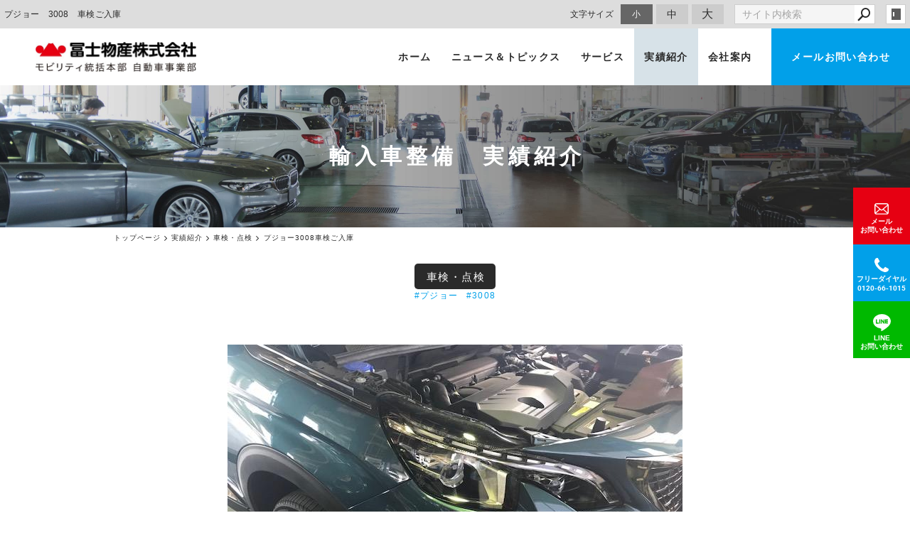

--- FILE ---
content_type: text/html; charset=utf-8
request_url: https://www.fujiautostation.com/works/?mode=detail&article=1903
body_size: 4254
content:
<!DOCTYPE html>
<html lang="ja">
	<head prefix="og: http://ogp.me/ns# fb: http://ogp.me/ns/fb# article: http://ogp.me/ns/article# website: http://ogp.me/ns/website#">
	<meta charset="UTF-8">
	<meta name="content-language" content="ja" />
	<meta name="robots" content="index,follow" />
	<meta name="revisit_after" content="7 days" />
	<meta name="author" content="冨士物産株式会社" />
	<title>プジョー　3008　車検ご入庫 | 実績紹介 | 冨士物産株式会社 Bosch Car Service -輸入車点検整備 浜松　-</title>
	<meta name="description" content="浜松・磐田・湖西・袋井の車検点検・整備は冨士物産株式会社にお任せください。ボッシュカーサービス（BCS）として、輸入車から国産車までお客様の安全で快なカーライフをサポートいたします。車検は事前見積で安心・納得、各輸入車専用テスター完備。カード支払いOK。代車有。輸入車・外車の中古車買取・コーディングやカーフィルム等、お車の事ならお気軽にご相談ください。" />
	<meta name="keywords" content="プジョー,3008,輸入車,プジョー,シトロエン,フィアット,ルノー,車買取,車検,ミニ,BMW,ベンツ,フォルクスワーゲン,浜松市" />
	<meta itemprop="name" content="プジョー　3008　車検ご入庫 | 実績紹介 | 冨士物産株式会社 Bosch Car Service -輸入車点検整備 浜松　-"/>
	<meta itemprop="image" content="https://www.fujiautostation.com//hs_data/content5/up_img/thumb-IMG_3941.jpg"/>
	<meta property="og:site_name" content="冨士物産株式会社 Bosch Car Service -輸入車点検整備 浜松　-" />
	<meta property="og:title" content="プジョー　3008　車検ご入庫 | 実績紹介"/>
	<meta property="og:type" content="article"/>
	<meta property="og:url" content="https://www.fujiautostation.com/works/?mode=detail&article=1903"/>
	<meta property="og:image" content="https://www.fujiautostation.com//hs_data/content5/up_img/thumb-IMG_3941.jpg"/>
	<meta property="og:description" content="浜松・磐田・湖西・袋井の車検点検・整備は冨士物産株式会社にお任せください。ボッシュカーサービス（BCS）として、輸入車から国産車までお客様の安全で快なカーライフをサポートいたします。車検は事前見積で安心・納得、各輸入車専用テスター完備。カード支払いOK。代車有。輸入車・外車の中古車買取・コーディングやカーフィルム等、お車の事ならお気軽にご相談ください。">
	<meta property="og:locale" content="ja_JP" />
	<meta name="viewport" content="width=device-width,initial-scale=1">
	<link rel="canonical" href="https://www.fujiautostation.com/works/?mode=detail&article=1903"/>
	<link rel="alternate" type="application/rss+xml" title="ROR" href="/sitemap.xml" />
	<link rel="alternate" type="text/html" title="ATOM" href="main.php?feed=atom" />
	<link rel="alternate" type="text/xml" title="RSS .92" href="main.php?feed=rss" />
	<link rel="alternate" type="application/rss+xml" title="RSS 2.0" href="main.php?feed=rss2" />
	<link rel="start" href="/index.php" title="冨士物産株式会社 Bosch Car Service -輸入車点検整備 浜松　-" />
	<link rel="chapter" href="/service/" title="サービス" />
	<link rel="chapter" href="/coating/" title="コーティング・フィルム" />
	<link rel="chapter" href="/aboutus/" title="会社案内" />
	<link rel="chapter" href="/news/" title="ニュース＆トピックス" />
	<link rel="chapter" href="/works/" title="実績紹介" />
	<link rel="chapter" href="/contact/" title="お問い合わせ" />
	<link rel="chapter" href="/privacy.php" title="プライバシーポリシー" />
	<link rel="chapter" href="/sitemap.php" title="サイトマップ" />
	<script>var hsRoot = "//secure.websapo.jp/";</script>
	<script src="//secure.websapo.jp/hs_js/assets.js"></script>
	<script src="//secure.websapo.jp/hs_js/structure.js"></script>
	<noscript>
		<section class="status">Javascriptが無効になっているため、正常に表示できない場合があります。</section>
	</noscript>	<meta name="viewport" content="width=device-width, initial-scale=1.0">
	<link href="//secure.websapo.jp/_site_template/layout/rwd_001/asset/css/common.min.css" rel="stylesheet" id="defaultCSS" media="screen, projection, print" />
    <link href="//secure.websapo.jp/hs_asset/css/editor_template.min.css" rel="stylesheet" media="screen, projection, print" />
		<script src="//secure.websapo.jp/_site_template/layout/rwd_001/asset/js/init.js"></script>
	<script type="text/javascript" src="/asset/js/customize.min.js?ts=20230321"></script>
<link rel="stylesheet" href="/asset/css/customize.min.css?ts=20220609" />
<meta name="msvalidate.01" content="63CA009E4AA3A03EFCDFF1550C441836" />
<meta name="google-site-verification" content="VxTeIEd9qMre9virMCdVFvZWItsiwynp4Ws465vlJp0" />
<!-- Google Tag Manager -->
<script>(function(w,d,s,l,i){w[l]=w[l]||[];w[l].push({'gtm.start':
new Date().getTime(),event:'gtm.js'});var f=d.getElementsByTagName(s)[0],
j=d.createElement(s),dl=l!='dataLayer'?'&l='+l:'';j.async=true;j.src=
'https://www.googletagmanager.com/gtm.js?id='+i+dl;f.parentNode.insertBefore(j,f);
})(window,document,'script','dataLayer','GTM-TSXZCCX');</script>
<!-- End Google Tag Manager -->
<!-- Google Tag Manager (noscript) -->
<noscript><iframe src="https://www.googletagmanager.com/ns.html?id=GTM-TSXZCCX"
height="0" width="0" style="display:none;visibility:hidden"></iframe></noscript>
<!-- End Google Tag Manager (noscript) -->
<!-- Google tag (gtag.js) -->
<script async src="https://www.googletagmanager.com/gtag/js?id=AW-11478452235">
</script>
<script>
  window.dataLayer = window.dataLayer || [];
  function gtag(){dataLayer.push(arguments);}
  gtag('js', new Date());

  gtag('config', 'AW-11478452235');
</script>
</head>
  <body class="is--works is--detail is--article-1903">


		<div id="allbox">
 
		<section class="toolbar hidden-xsmall">
			<div class="toolbar-row">
				<h1 class="column-1-2" title="プジョー　3008　車検ご入庫">プジョー　3008　車検ご入庫</h1>
				<div class="tools column-1-2">
					<section class="fontChange">
						<label>文字サイズ</label>
						<button class="button button-small font-small current" data-font-size="fontSmall">小</button>
						<button class="button button-small font-middle" data-font-size="fontMiddle">中</button>
						<button class="button button-small font-large" data-font-size="fontLarge">大</button>
					</section>
					<!-- /.fontCange -->
					<form method="post" action="/search.php">
					<section class="hybsSearch input-group">
							<input type="text" name="search" class="input-small" placeholder="サイト内検索" value="">
							<span class="input-group-button input-group-button-small">
								<button type="submit" class="button button-text icon-search"></button>
							</span>
					</section>
					<!-- /.hybsSearch input-group -->
					</form>
					<section class="hybsLogin">
						<a href="/hs_admin/" class="login-button " target="_blank" title="サイト管理画面">login</a>
					</section>
					<!-- /.login -->
				</div>
				<!-- /.tools -->
			</div>
			<!-- /.row -->
		</section>
		<!-- /.toolbar -->
<header id="header" class="is-default">
			<h2><a href="https://www.fujiautostation.com/" title="冨士物産株式会社 Bosch Car Service -輸入車点検整備 浜松　-" class="site_title">冨士物産株式会社 Bosch Car Service -輸入車点検整備 浜松　-</a></h2>	</header>
<nav id="gmenu" class="nav-inline is-default is-drawerNav--default" data-role="globalNav">
	<button class="drawerNav-btn is-close" data-plugin="drawerNav" data-target="globalNav"><span class="bar"></span><span class="bar"></span></button>
	<div class="gmenu__inner">
		<ul class="nav-inline__list">
														<li class="nav-inline__item is-home"><a href="/" class="mhome" title="トップページ">トップページ</a></li>
																						<li class="nav-inline__item is-content1"><a href="/service/" class="mservice" title="サービス">サービス</a></li>
																						<li class="nav-inline__item is-content2"><a href="/coating/" class="mcoating" title="コーティング・フィルム">コーティング・フィルム</a></li>
																						<li class="nav-inline__item is-content3"><a href="/aboutus/" class="maboutus" title="会社案内">会社案内</a></li>
																						<li class="nav-inline__item is-content4"><a href="/news/" class="mnews" title="ニュース＆トピックス">ニュース＆トピックス</a></li>
																						<li class="nav-inline__item is-content5"><a href="/works/" class="mworks current" title="実績紹介">実績紹介</a></li>
																										<li class="nav-inline__item is-form"><a href="/contact/" class="mcontact" title="お問い合わせ">お問い合わせ</a></li>
																																										</ul>
					<a href="/contact/" class="button gmenu__button-inquiry button-inverse">お問い合わせ</a>
				<ul class="nav-inline__sublist visible-xsmall">
																																																													<li class="nav-inline__subitem is-privacy"><a href="/privacy.php">プライバシーポリシー</a></li>
																<li class="nav-inline__subitem is-sitemap"><a href="/sitemap.php">サイトマップ</a></li>
									</ul>
		<p class="gmenu__copyright visible-xsmall">Copyright 車検点検・整備の冨士物産株式会社 モビリティ統括本部 自動車事業部 All Rights Reserved.</p>
	</div>
	<!-- /.gmenu__inner -->
</nav>
<!-- /#gmenu -->
			<section class="mainImg">
				<div class="mainImgInner">
					<h2>輸入車整備　実績紹介</h2>
				</div>
			</section>
			<!-- /.mainImg -->


<div class="breadcrumbs">
	<ol itemscope itemtype="https://schema.org/BreadcrumbList">
		<li itemprop="itemListElement" itemscope itemtype="https://schema.org/ListItem">
			<a href="/" itemid="https://www.fujiautostation.com/" itemscope itemprop="item" itemtype="https://schema.org/WebPage" title="トップページ"><span itemprop="name">トップページ</span></a>
			<meta itemprop="position" content="1">
		</li>
		<li itemprop="itemListElement" itemscope itemtype="https://schema.org/ListItem">
			<a itemscope itemprop="item" itemtype="https://schema.org/WebPage" href="/works/" itemid="https://www.fujiautostation.com/works/" title="実績紹介"><span itemprop="name">実績紹介</span></a>
			<meta itemprop="position" content="2">
		</li>
		<li itemprop="itemListElement" itemscope itemtype="https://schema.org/ListItem">
			<a itemscope itemprop="item" itemtype="https://schema.org/WebPage" href="/works/?mode=list&cat=3" itemid="https://www.fujiautostation.com/works/?mode=list&cat=3" title="車検・点検">			<span itemprop="name">車検・点検</span>
			</a>			<meta itemprop="position" content="3">
		</li>
		<li itemprop="itemListElement" itemscope itemtype="https://schema.org/ListItem">
			<span>プジョー3008車検ご入庫</span>
			<meta itemprop="name" content="プジョー　3008　車検ご入庫">
			<meta itemprop="position" content="4">
		</li>
	</ol>
</div>
<!-- /.breadcrumbs -->
	<div class="containerWrap">
		<div id="container" class="row ">
			<div id="main" class="column-3-4">
			
								
			<div class="element element_detail">

  <div class="title"><h4 class="catetitle">車検・点検</h4></div>

  <div class="contents">

        <div class="entry">

                <figure class="imgbox">
      <a href="/hs_data/content5/up_img/IMG_3941.jpg" title="プジョー　3008　車検ご入庫" rel="lightbox[roadtrip]">
        <img src="/hs_data/content5/up_img/IMG_3941.jpg" alt="プジョー　3008　車検ご入庫" />
      </a>
      <figcaption class="captipntext"></figcaption>
    </figure>
    <!-- /.imgbox -->
    
    <div style="text-align: center;"><span style="font-size: 120%; color: #333333;">ボッシュカーサービス車検のご依頼をいただきましたのでお知らせいたします。　</span></div>
<div style="text-align: center;"><span style="font-size: 120%; color: #333333;">ご用命ありがとうございました。</span><br />
<div class="editor-template">
<div class="editor-template"><img class="responsive" src="/hs_data/Image/Image/kakaku.jpg" width="723" height="520" /></div>
</div>
<span style="font-size: 120%; color: #333333;">■整備工場</span></div>
<div style="text-align: center;"><span style="font-size: 120%; color: #333333;">ボッシュカーサービス(フジオートステーション株式会社）</span></div>
<div style="text-align: center;"><span style="font-size: 120%; color: #333333;">浜松市東区天王町１６８０</span></div>
<div style="text-align: center;"><span style="font-size: 120%; color: #333333;">フリーダイヤル　０１２０－６６－１０１５</span></div>

      </div><!-- /.entry -->

    <div class="detailfooter">
      

  
  <div class="paginationbox">
	<p class="totalpages">2813 / 4414</p>
	<div class="pageNav">
				<a href="?mode=detail&amp;article=1904" class="prev"><span class="hidden-xsmall">前のページヘ</span></a>
				<div class="backbtn">
					<a href="/works/?mode=list&page=141">一覧へ戻る</a>
				</div>
		<!-- /.backbtn -->
				<a href="?mode=detail&amp;article=1902" class="next"><span class="hidden-xsmall">次のページヘ</span></a>
			</div>
	<!-- /.pageNav -->
</div>
<!-- /.paginationbox -->
    </div>
    <!-- /.detailfooter -->

  </div>
  <!-- /.contents -->

</div>
<!-- /.element.element_detail -->

			</div>
			<!-- /#main -->

			<div id="side" class="column-1-4">
			</div>
			<!-- /#side -->
			
		</div>
		<!-- /#container -->
	</div>
	<!-- /.containerWrap -->
		<footer>
	<a href="#top" class="pagetop">page top</a>
	<nav id="footerNav">
		<ul class="contentsNav">
			<li>
				<a href="/" title="トップページ">トップページ</a>
			</li>

					<li>
				<a href="/service/" title="サービス">サービス</a>
			</li>
					<li>
				<a href="/coating/" title="コーティング・フィルム">コーティング・フィルム</a>
			</li>
					<li>
				<a href="/aboutus/" title="会社案内">会社案内</a>
			</li>
					<li>
				<a href="/news/" title="ニュース＆トピックス">ニュース＆トピックス</a>
			</li>
					<li>
				<a href="/works/" title="実績紹介">実績紹介</a>
			</li>
					<li>
				<a href="/contact/" title="お問い合わせ">お問い合わせ</a>
			</li>
					</ul>
		<ul class="subNav">
									<li><a href="/privacy.php" title="プライバシーポリシー">プライバシーポリシー</a></li>									<li><a href="/sitemap.php" title="サイトマップ">サイトマップ</a></li>		</ul>
	</nav>
	<!-- /#footerNav -->
	<small class="copyright"><a href="https://www.fujiautostation.com/" title="冨士物産株式会社 Bosch Car Service -輸入車点検整備 浜松　-" >Copyright 車検点検・整備の冨士物産株式会社 モビリティ統括本部 自動車事業部 All Rights Reserved.</a></small>
	<small class="promotion"><a href="https://www.websapo.jp/" target="_blank" rel="nofollow">Websapo</a></small>
	

</footer>	</div>
	<!-- /#allbox -->
	
	</body>
</html>

--- FILE ---
content_type: text/plain
request_url: https://www.google-analytics.com/j/collect?v=1&_v=j102&a=1704170274&t=pageview&_s=1&dl=https%3A%2F%2Fwww.fujiautostation.com%2Fworks%2F%3Fmode%3Ddetail%26article%3D1903&ul=en-us%40posix&dt=%E3%83%97%E3%82%B8%E3%83%A7%E3%83%BC%E3%80%803008%E3%80%80%E8%BB%8A%E6%A4%9C%E3%81%94%E5%85%A5%E5%BA%AB%20%7C%20%E5%AE%9F%E7%B8%BE%E7%B4%B9%E4%BB%8B%20%7C%20%E5%86%A8%E5%A3%AB%E7%89%A9%E7%94%A3%E6%A0%AA%E5%BC%8F%E4%BC%9A%E7%A4%BE%20Bosch%20Car%20Service%20-%E8%BC%B8%E5%85%A5%E8%BB%8A%E7%82%B9%E6%A4%9C%E6%95%B4%E5%82%99%20%E6%B5%9C%E6%9D%BE%E3%80%80-&sr=1280x720&vp=1280x720&_utma=1.1063732080.1768861178.1768861178.1768861178.1&_utmz=1.1768861178.1.1.utmcsr%3D(direct)%7Cutmccn%3D(direct)%7Cutmcmd%3D(none)&_utmht=1768861180379&_u=aCDCgEAjAAAAAGAAI~&jid=447308993&gjid=108880268&cid=1270817370.1768861180&tid=UA-136099080-1&_gid=530437949.1768861180&_slc=1&gtm=45He61e1n81TSXZCCXv832422246za200zd832422246&gcd=13l3l3l3l1l1&dma=0&tag_exp=103116026~103200004~104527907~104528500~104684208~104684211~105391252~115938465~115938469~116682877~117041588&z=809367153
body_size: -836
content:
2,cG-YY9X6VZKEM

--- FILE ---
content_type: application/xml
request_url: https://www.fujiautostation.com/hs_data/site_profile.xml
body_size: 447
content:
<?xml version="1.0" encoding="utf-8"?>
<root>
  
<REC_NO id="0"><SITE_NAME>冨士物産株式会社 Bosch Car Service -輸入車点検整備 浜松　-</SITE_NAME><COMPANY>冨士物産株式会社</COMPANY><COPYRIGHT>Copyright 車検点検・整備の冨士物産株式会社 モビリティ統括本部 自動車事業部 All Rights Reserved.</COPYRIGHT><ZIP>435-0052</ZIP><ADDRESS>静岡県浜松市中央区天王町1680</ADDRESS><ADDRESS2></ADDRESS2><TEL>053-464-4391</TEL><FAX></FAX><REPRESENT>平野　宏尚</REPRESENT><CHARGE></CHARGE><BUSINESS_HOURS>9：30～18：00</BUSINESS_HOURS><BUSINESS_COMM></BUSINESS_COMM><ADMIN_MAIL>bosch@fujibussan.co.jp</ADMIN_MAIL><COMPANYMAP>&lt;iframe width="100%" height="350" frameborder="0" scrolling="no" marginheight="0" marginwidth="0" src="http://maps.google.co.jp/maps?f=q&amp;source=s_q&amp;hl=ja&amp;q=&amp;output=embed&amp;iwloc=A"&gt;&lt;/iframe&gt;&lt;br /&gt;&lt;small&gt;&lt;a href="http://maps.google.co.jp/maps?f=q&amp;source=embed&amp;hl=ja&amp;q=&amp;iwloc=A" style="color:#0000FF;text-align:left" target="_blank"&gt;大きな地図で見る&lt;/a&gt;&lt;/small&gt;</COMPANYMAP><THUMB_IMG></THUMB_IMG><IMG_CAPTION></IMG_CAPTION><BANK></BANK><HISTORY></HISTORY><SITEBODY></SITEBODY></REC_NO></root>


--- FILE ---
content_type: application/javascript
request_url: https://www.fujiautostation.com/asset/js/customize.min.js?ts=20230321
body_size: 198191
content:
!function(e){var t={};function n(r){if(t[r])return t[r].exports;var o=t[r]={i:r,l:!1,exports:{}};return e[r].call(o.exports,o,o.exports,n),o.l=!0,o.exports}n.m=e,n.c=t,n.d=function(e,t,r){n.o(e,t)||Object.defineProperty(e,t,{enumerable:!0,get:r})},n.r=function(e){"undefined"!=typeof Symbol&&Symbol.toStringTag&&Object.defineProperty(e,Symbol.toStringTag,{value:"Module"}),Object.defineProperty(e,"__esModule",{value:!0})},n.t=function(e,t){if(1&t&&(e=n(e)),8&t)return e;if(4&t&&"object"==typeof e&&e&&e.__esModule)return e;var r=Object.create(null);if(n.r(r),Object.defineProperty(r,"default",{enumerable:!0,value:e}),2&t&&"string"!=typeof e)for(var o in e)n.d(r,o,function(t){return e[t]}.bind(null,o));return r},n.n=function(e){var t=e&&e.__esModule?function(){return e.default}:function(){return e};return n.d(t,"a",t),t},n.o=function(e,t){return Object.prototype.hasOwnProperty.call(e,t)},n.p="",n(n.s=194)}([function(e,t,n){"use strict";n.d(t,"R",(function(){return i})),n.d(t,"lb",(function(){return a})),n.d(t,"U",(function(){return s})),n.d(t,"r",(function(){return c})),n.d(t,"X",(function(){return u})),n.d(t,"a",(function(){return kn})),n.d(t,"b",(function(){return Bo})),n.d(t,"c",(function(){return Ut})),n.d(t,"d",(function(){return Qr})),n.d(t,"e",(function(){return Or})),n.d(t,"f",(function(){return Yr})),n.d(t,"g",(function(){return Wn})),n.d(t,"h",(function(){return Fn})),n.d(t,"i",(function(){return nr})),n.d(t,"j",(function(){return To})),n.d(t,"k",(function(){return Oo})),n.d(t,"l",(function(){return no})),n.d(t,"m",(function(){return oo})),n.d(t,"n",(function(){return io})),n.d(t,"o",(function(){return Er})),n.d(t,"p",(function(){return Wt})),n.d(t,"q",(function(){return wo})),n.d(t,"s",(function(){return ko})),n.d(t,"t",(function(){return eo})),n.d(t,"u",(function(){return mn})),n.d(t,"v",(function(){return uo})),n.d(t,"w",(function(){return Un})),n.d(t,"x",(function(){return Co})),n.d(t,"y",(function(){return ao})),n.d(t,"z",(function(){return ln})),n.d(t,"A",(function(){return xo})),n.d(t,"B",(function(){return wn})),n.d(t,"C",(function(){return Jn})),n.d(t,"D",(function(){return Ro})),n.d(t,"E",(function(){return D})),n.d(t,"F",(function(){return ae})),n.d(t,"G",(function(){return T})),n.d(t,"H",(function(){return g})),n.d(t,"I",(function(){return A})),n.d(t,"J",(function(){return le})),n.d(t,"K",(function(){return Tt})),n.d(t,"L",(function(){return pn})),n.d(t,"M",(function(){return wt})),n.d(t,"N",(function(){return St})),n.d(t,"O",(function(){return w})),n.d(t,"P",(function(){return zr})),n.d(t,"Q",(function(){return oe})),n.d(t,"S",(function(){return Be})),n.d(t,"T",(function(){return Hn})),n.d(t,"V",(function(){return _})),n.d(t,"W",(function(){return B})),n.d(t,"Y",(function(){return pe})),n.d(t,"Z",(function(){return Ot})),n.d(t,"ab",(function(){return bo})),n.d(t,"bb",(function(){return yo})),n.d(t,"cb",(function(){return gt})),n.d(t,"db",(function(){return Le})),n.d(t,"eb",(function(){return dt})),n.d(t,"fb",(function(){return ve})),n.d(t,"gb",(function(){return Z})),n.d(t,"hb",(function(){return V})),n.d(t,"ib",(function(){return ge})),n.d(t,"jb",(function(){return se})),n.d(t,"kb",(function(){return ht})),n.d(t,"mb",(function(){return Io})),n.d(t,"nb",(function(){return mo})),n.d(t,"ob",(function(){return mr})),n.d(t,"pb",(function(){return Tn})),n.d(t,"qb",(function(){return Ct})),n.d(t,"rb",(function(){return j})),n.d(t,"sb",(function(){return ue}));n(155);var r=n(1);if("undefined"==typeof FullCalendarVDom)throw new Error("Please import the top-level fullcalendar lib before attempting to import a plugin.");var o=FullCalendarVDom.Component,i=FullCalendarVDom.createElement,a=FullCalendarVDom.render,s=FullCalendarVDom.createRef,c=FullCalendarVDom.Fragment,l=FullCalendarVDom.createContext,u=FullCalendarVDom.flushToDom,d=function(){function e(e,t){this.context=e,this.internalEventSource=t}return e.prototype.remove=function(){this.context.dispatch({type:"REMOVE_EVENT_SOURCE",sourceId:this.internalEventSource.sourceId})},e.prototype.refetch=function(){this.context.dispatch({type:"FETCH_EVENT_SOURCES",sourceIds:[this.internalEventSource.sourceId]})},Object.defineProperty(e.prototype,"id",{get:function(){return this.internalEventSource.publicId},enumerable:!1,configurable:!0}),Object.defineProperty(e.prototype,"url",{get:function(){return this.internalEventSource.meta.url},enumerable:!1,configurable:!0}),e}();function f(e){e.parentNode&&e.parentNode.removeChild(e)}function p(e,t){if(e.closest)return e.closest(t);if(!document.documentElement.contains(e))return null;do{if(h(e,t))return e;e=e.parentElement||e.parentNode}while(null!==e&&1===e.nodeType);return null}function h(e,t){return(e.matches||e.matchesSelector||e.msMatchesSelector).call(e,t)}var v=/(top|left|right|bottom|width|height)$/i;function g(e,t){for(var n in t)A(e,n,t[n])}function A(e,t,n){null==n?e.style[t]="":"number"==typeof n&&v.test(t)?e.style[t]=n+"px":e.style[t]=n}function m(e,t){return function(n){var r=p(n.target,e);r&&t.call(r,n,r)}}function y(e,t,n,r){var o=m(n,r);return e.addEventListener(t,o),function(){e.removeEventListener(t,o)}}var b=0;function C(){return String(b++)}function w(e,t,n){var r,o;for(r=0;r<n.length;r++)if(o=x(e,t,n[r]))return o;return 0}function x(e,t,n){return n.func?n.func(e,t):function(e,t){if(!e&&!t)return 0;if(null==t)return-1;if(null==e)return 1;if("string"==typeof e||"string"==typeof t)return String(e).localeCompare(String(t));return e-t}(e[n.field],t[n.field])*(n.order||1)}function E(e,t){var n=String(e);return"000".substr(0,t-n.length)+n}function k(e){return e%1==0}function S(e){var t=e.querySelector(".fc-scrollgrid-shrink-frame"),n=e.querySelector(".fc-scrollgrid-shrink-cushion");if(!t)throw new Error("needs fc-scrollgrid-shrink-frame className");if(!n)throw new Error("needs fc-scrollgrid-shrink-cushion className");return e.getBoundingClientRect().width-t.getBoundingClientRect().width+n.getBoundingClientRect().width}var O=["sun","mon","tue","wed","thu","fri","sat"];function T(e,t){var n=H(e);return n[2]+=7*t,z(n)}function D(e,t){var n=H(e);return n[2]+=t,z(n)}function I(e,t){var n=H(e);return n[6]+=t,z(n)}function B(e,t){return _(e,t)/7}function _(e,t){return(t.valueOf()-e.valueOf())/864e5}function R(e,t){return $(e)===$(t)?Math.round(_(e,t)):null}function j(e){return z([e.getUTCFullYear(),e.getUTCMonth(),e.getUTCDate()])}function M(e,t,n,r){var o=z([t,0,1+N(t,n,r)]),i=j(e),a=Math.round(_(o,i));return Math.floor(a/7)+1}function N(e,t,n){var r=7+t-n;return-((7+z([e,0,r]).getUTCDay()-t)%7)+r-1}function P(e){return[e.getFullYear(),e.getMonth(),e.getDate(),e.getHours(),e.getMinutes(),e.getSeconds(),e.getMilliseconds()]}function F(e){return new Date(e[0],e[1]||0,null==e[2]?1:e[2],e[3]||0,e[4]||0,e[5]||0)}function H(e){return[e.getUTCFullYear(),e.getUTCMonth(),e.getUTCDate(),e.getUTCHours(),e.getUTCMinutes(),e.getUTCSeconds(),e.getUTCMilliseconds()]}function z(e){return 1===e.length&&(e=e.concat([0])),new Date(Date.UTC.apply(Date,e))}function L(e){return!isNaN(e.valueOf())}function $(e){return 1e3*e.getUTCHours()*60*60+1e3*e.getUTCMinutes()*60+1e3*e.getUTCSeconds()+e.getUTCMilliseconds()}function U(e,t,n,r){return{instanceId:C(),defId:e,range:t,forcedStartTzo:null==n?null:n,forcedEndTzo:null==r?null:r}}var W=Object.prototype.hasOwnProperty;function q(e,t){var n={};if(t)for(var r in t){for(var o=[],i=e.length-1;i>=0;i--){var a=e[i][r];if("object"==typeof a&&a)o.unshift(a);else if(void 0!==a){n[r]=a;break}}o.length&&(n[r]=q(o))}for(i=e.length-1;i>=0;i--){var s=e[i];for(var c in s)c in n||(n[c]=s[c])}return n}function Q(e,t){var n={};for(var r in e)t(e[r],r)&&(n[r]=e[r]);return n}function V(e,t){var n={};for(var r in e)n[r]=t(e[r],r);return n}function G(e){for(var t={},n=0,r=e;n<r.length;n++){t[r[n]]=!0}return t}function Y(e){var t=[];for(var n in e)t.push(e[n]);return t}function Z(e,t){if(e===t)return!0;for(var n in e)if(W.call(e,n)&&!(n in t))return!1;for(var n in t)if(W.call(t,n)&&e[n]!==t[n])return!1;return!0}function J(e,t){var n=[];for(var r in e)W.call(e,r)&&(r in t||n.push(r));for(var r in t)W.call(t,r)&&e[r]!==t[r]&&n.push(r);return n}function X(e,t,n){if(void 0===n&&(n={}),e===t)return!0;for(var r in t)if(!(r in e)||!K(e[r],t[r],n[r]))return!1;for(var r in e)if(!(r in t))return!1;return!0}function K(e,t,n){return e===t||!0===n||!!n&&n(e,t)}function ee(e,t,n){var r=n.dateEnv,o=n.pluginHooks,i=n.options,a=e.defs,s=e.instances;for(var c in s=Q(s,(function(e){return!a[e.defId].recurringDef})),a){var l=a[c];if(l.recurringDef){var u=l.recurringDef.duration;u||(u=l.allDay?i.defaultAllDayEventDuration:i.defaultTimedEventDuration);for(var d=0,f=te(l,u,t,r,o.recurringTypes);d<f.length;d++){var p=f[d],h=U(c,{start:p,end:r.add(p,u)});s[h.instanceId]=h}}}return{defs:a,instances:s}}function te(e,t,n,r,o){var i=o[e.recurringDef.typeId].expand(e.recurringDef.typeData,{start:r.subtract(n.start,t),end:n.end},r);return e.allDay&&(i=i.map(j)),i}var ne=["years","months","days","milliseconds"],re=/^(-?)(?:(\d+)\.)?(\d+):(\d\d)(?::(\d\d)(?:\.(\d\d\d))?)?/;function oe(e,t){var n;return"string"==typeof e?function(e){var t=re.exec(e);if(t){var n=t[1]?-1:1;return{years:0,months:0,days:n*(t[2]?parseInt(t[2],10):0),milliseconds:n*(60*(t[3]?parseInt(t[3],10):0)*60*1e3+60*(t[4]?parseInt(t[4],10):0)*1e3+1e3*(t[5]?parseInt(t[5],10):0)+(t[6]?parseInt(t[6],10):0))}}return null}(e):"object"==typeof e&&e?ie(e):"number"==typeof e?ie(((n={})[t||"milliseconds"]=e,n)):null}function ie(e){var t={years:e.years||e.year||0,months:e.months||e.month||0,days:e.days||e.day||0,milliseconds:60*(e.hours||e.hour||0)*60*1e3+60*(e.minutes||e.minute||0)*1e3+1e3*(e.seconds||e.second||0)+(e.milliseconds||e.millisecond||e.ms||0)},n=e.weeks||e.week;return n&&(t.days+=7*n,t.specifiedWeeks=!0),t}function ae(e,t){return{years:e.years+t.years,months:e.months+t.months,days:e.days+t.days,milliseconds:e.milliseconds+t.milliseconds}}function se(e,t){return{years:e.years*t,months:e.months*t,days:e.days*t,milliseconds:e.milliseconds*t}}function ce(e){return le(e)/864e5}function le(e){return 31536e6*e.years+2592e6*e.months+864e5*e.days+e.milliseconds}function ue(e,t){for(var n=null,r=0;r<ne.length;r++){var o=ne[r];if(t[o]){var i=e[o]/t[o];if(!k(i)||null!==n&&n!==i)return null;n=i}else if(e[o])return null}return n}function de(e){var t=e.milliseconds;if(t){if(t%1e3!=0)return{unit:"millisecond",value:t};if(t%6e4!=0)return{unit:"second",value:t/1e3};if(t%36e5!=0)return{unit:"minute",value:t/6e4};if(t)return{unit:"hour",value:t/36e5}}return e.days?e.specifiedWeeks&&e.days%7==0?{unit:"week",value:e.days/7}:{unit:"day",value:e.days}:e.months?{unit:"month",value:e.months}:e.years?{unit:"year",value:e.years}:{unit:"millisecond",value:0}}function fe(e){return e.toISOString().replace(/T.*$/,"")}function pe(e){return E(e.getUTCHours(),2)+":"+E(e.getUTCMinutes(),2)+":"+E(e.getUTCSeconds(),2)}function he(e,t){void 0===t&&(t=!1);var n=e<0?"-":"+",r=Math.abs(e),o=Math.floor(r/60),i=Math.round(r%60);return t?n+E(o,2)+":"+E(i,2):"GMT"+n+o+(i?":"+E(i,2):"")}function ve(e,t,n){if(e===t)return!0;var r,o=e.length;if(o!==t.length)return!1;for(r=0;r<o;r++)if(!(n?n(e[r],t[r]):e[r]===t[r]))return!1;return!0}function ge(e,t,n){var r,o;return function(){for(var i=[],a=0;a<arguments.length;a++)i[a]=arguments[a];if(r){if(!ve(r,i)){n&&n(o);var s=e.apply(this,i);t&&t(s,o)||(o=s)}}else o=e.apply(this,i);return r=i,o}}function Ae(e,t,n){var r,o;return function(i){if(r){if(!Z(r,i)){n&&n(o);var a=e.call(this,i);t&&t(a,o)||(o=a)}}else o=e.call(this,i);return r=i,o}}var me={week:3,separator:0,omitZeroMinute:0,meridiem:0,omitCommas:0},ye={timeZoneName:7,era:6,year:5,month:4,day:2,weekday:2,hour:1,minute:1,second:1},be=/\s*([ap])\.?m\.?/i,Ce=/,/g,we=/\s+/g,xe=/\u200e/g,Ee=/UTC|GMT/,ke=function(){function e(e){var t={},n={},r=0;for(var o in e)o in me?(n[o]=e[o],r=Math.max(me[o],r)):(t[o]=e[o],o in ye&&(r=Math.max(ye[o],r)));this.standardDateProps=t,this.extendedSettings=n,this.severity=r,this.buildFormattingFunc=ge(Se)}return e.prototype.format=function(e,t){return this.buildFormattingFunc(this.standardDateProps,this.extendedSettings,t)(e)},e.prototype.formatRange=function(e,t,n,r){var o=this.standardDateProps,i=this.extendedSettings,a=function(e,t,n){if(n.getMarkerYear(e)!==n.getMarkerYear(t))return 5;if(n.getMarkerMonth(e)!==n.getMarkerMonth(t))return 4;if(n.getMarkerDay(e)!==n.getMarkerDay(t))return 2;if($(e)!==$(t))return 1;return 0}(e.marker,t.marker,n.calendarSystem);if(!a)return this.format(e,n);var s=a;!(s>1)||"numeric"!==o.year&&"2-digit"!==o.year||"numeric"!==o.month&&"2-digit"!==o.month||"numeric"!==o.day&&"2-digit"!==o.day||(s=1);var c=this.format(e,n),l=this.format(t,n);if(c===l)return c;var u=Se(function(e,t){var n={};for(var r in e)(!(r in ye)||ye[r]<=t)&&(n[r]=e[r]);return n}(o,s),i,n),d=u(e),f=u(t),p=function(e,t,n,r){var o=0;for(;o<e.length;){var i=e.indexOf(t,o);if(-1===i)break;var a=e.substr(0,i);o=i+t.length;for(var s=e.substr(o),c=0;c<n.length;){var l=n.indexOf(r,c);if(-1===l)break;var u=n.substr(0,l);c=l+r.length;var d=n.substr(c);if(a===u&&s===d)return{before:a,after:s}}}return null}(c,d,l,f),h=i.separator||r||n.defaultSeparator||"";return p?p.before+d+h+f+p.after:c+h+l},e.prototype.getLargestUnit=function(){switch(this.severity){case 7:case 6:case 5:return"year";case 4:return"month";case 3:return"week";case 2:return"day";default:return"time"}},e}();function Se(e,t,n){var o=Object.keys(e).length;return 1===o&&"short"===e.timeZoneName?function(e){return he(e.timeZoneOffset)}:0===o&&t.week?function(e){return function(e,t,n,r){var o=[];"narrow"===r?o.push(t):"short"===r&&o.push(t," ");o.push(n.simpleNumberFormat.format(e)),"rtl"===n.options.direction&&o.reverse();return o.join("")}(n.computeWeekNumber(e.marker),n.weekText,n.locale,t.week)}:function(e,t,n){e=Object(r.a)({},e),t=Object(r.a)({},t),function(e,t){e.timeZoneName&&(e.hour||(e.hour="2-digit"),e.minute||(e.minute="2-digit"));"long"===e.timeZoneName&&(e.timeZoneName="short");t.omitZeroMinute&&(e.second||e.millisecond)&&delete t.omitZeroMinute}(e,t),e.timeZone="UTC";var o,i=new Intl.DateTimeFormat(n.locale.codes,e);if(t.omitZeroMinute){var a=Object(r.a)({},e);delete a.minute,o=new Intl.DateTimeFormat(n.locale.codes,a)}return function(r){var a=r.marker;return function(e,t,n,r,o){e=e.replace(xe,""),"short"===n.timeZoneName&&(e=function(e,t){var n=!1;e=e.replace(Ee,(function(){return n=!0,t})),n||(e+=" "+t);return e}(e,"UTC"===o.timeZone||null==t.timeZoneOffset?"UTC":he(t.timeZoneOffset)));r.omitCommas&&(e=e.replace(Ce,"").trim());r.omitZeroMinute&&(e=e.replace(":00",""));!1===r.meridiem?e=e.replace(be,"").trim():"narrow"===r.meridiem?e=e.replace(be,(function(e,t){return t.toLocaleLowerCase()})):"short"===r.meridiem?e=e.replace(be,(function(e,t){return t.toLocaleLowerCase()+"m"})):"lowercase"===r.meridiem&&(e=e.replace(be,(function(e){return e.toLocaleLowerCase()})));return e=(e=e.replace(we," ")).trim()}((o&&!a.getUTCMinutes()?o:i).format(a),r,e,t,n)}}(e,t,n)}function Oe(e,t){var n=t.markerToArray(e.marker);return{marker:e.marker,timeZoneOffset:e.timeZoneOffset,array:n,year:n[0],month:n[1],day:n[2],hour:n[3],minute:n[4],second:n[5],millisecond:n[6]}}function Te(e,t,n,r){var o=Oe(e,n.calendarSystem);return{date:o,start:o,end:t?Oe(t,n.calendarSystem):null,timeZone:n.timeZone,localeCodes:n.locale.codes,defaultSeparator:r||n.defaultSeparator}}var De=function(){function e(e){this.cmdStr=e}return e.prototype.format=function(e,t,n){return t.cmdFormatter(this.cmdStr,Te(e,null,t,n))},e.prototype.formatRange=function(e,t,n,r){return n.cmdFormatter(this.cmdStr,Te(e,t,n,r))},e}(),Ie=function(){function e(e){this.func=e}return e.prototype.format=function(e,t,n){return this.func(Te(e,null,t,n))},e.prototype.formatRange=function(e,t,n,r){return this.func(Te(e,t,n,r))},e}();function Be(e){return"object"==typeof e&&e?new ke(e):"string"==typeof e?new De(e):"function"==typeof e?new Ie(e):void 0}var _e={navLinkDayClick:Le,navLinkWeekClick:Le,duration:oe,bootstrapFontAwesome:Le,buttonIcons:Le,customButtons:Le,defaultAllDayEventDuration:oe,defaultTimedEventDuration:oe,nextDayThreshold:oe,scrollTime:oe,slotMinTime:oe,slotMaxTime:oe,dayPopoverFormat:Be,slotDuration:oe,snapDuration:oe,headerToolbar:Le,footerToolbar:Le,defaultRangeSeparator:String,titleRangeSeparator:String,forceEventDuration:Boolean,dayHeaders:Boolean,dayHeaderFormat:Be,dayHeaderClassNames:Le,dayHeaderContent:Le,dayHeaderDidMount:Le,dayHeaderWillUnmount:Le,dayCellClassNames:Le,dayCellContent:Le,dayCellDidMount:Le,dayCellWillUnmount:Le,initialView:String,aspectRatio:Number,weekends:Boolean,weekNumberCalculation:Le,weekNumbers:Boolean,weekNumberClassNames:Le,weekNumberContent:Le,weekNumberDidMount:Le,weekNumberWillUnmount:Le,editable:Boolean,viewClassNames:Le,viewDidMount:Le,viewWillUnmount:Le,nowIndicator:Boolean,nowIndicatorClassNames:Le,nowIndicatorContent:Le,nowIndicatorDidMount:Le,nowIndicatorWillUnmount:Le,showNonCurrentDates:Boolean,lazyFetching:Boolean,startParam:String,endParam:String,timeZoneParam:String,timeZone:String,locales:Le,locale:Le,themeSystem:String,dragRevertDuration:Number,dragScroll:Boolean,allDayMaintainDuration:Boolean,unselectAuto:Boolean,dropAccept:Le,eventOrder:function(e){var t,n,r=[],o=[];for("string"==typeof e?o=e.split(/\s*,\s*/):"function"==typeof e?o=[e]:Array.isArray(e)&&(o=e),t=0;t<o.length;t++)"string"==typeof(n=o[t])?r.push("-"===n.charAt(0)?{field:n.substring(1),order:-1}:{field:n,order:1}):"function"==typeof n&&r.push({func:n});return r},handleWindowResize:Boolean,windowResizeDelay:Number,longPressDelay:Number,eventDragMinDistance:Number,expandRows:Boolean,height:Le,contentHeight:Le,direction:String,weekNumberFormat:Be,eventResizableFromStart:Boolean,displayEventTime:Boolean,displayEventEnd:Boolean,weekText:String,progressiveEventRendering:Boolean,businessHours:Le,initialDate:Le,now:Le,eventDataTransform:Le,stickyHeaderDates:Le,stickyFooterScrollbar:Le,viewHeight:Le,defaultAllDay:Boolean,eventSourceFailure:Le,eventSourceSuccess:Le,eventDisplay:String,eventStartEditable:Boolean,eventDurationEditable:Boolean,eventOverlap:Le,eventConstraint:Le,eventAllow:Le,eventBackgroundColor:String,eventBorderColor:String,eventTextColor:String,eventColor:String,eventClassNames:Le,eventContent:Le,eventDidMount:Le,eventWillUnmount:Le,selectConstraint:Le,selectOverlap:Le,selectAllow:Le,droppable:Boolean,unselectCancel:String,slotLabelFormat:Le,slotLaneClassNames:Le,slotLaneContent:Le,slotLaneDidMount:Le,slotLaneWillUnmount:Le,slotLabelClassNames:Le,slotLabelContent:Le,slotLabelDidMount:Le,slotLabelWillUnmount:Le,dayMaxEvents:Le,dayMaxEventRows:Le,dayMinWidth:Number,slotLabelInterval:oe,allDayText:String,allDayClassNames:Le,allDayContent:Le,allDayDidMount:Le,allDayWillUnmount:Le,slotMinWidth:Number,navLinks:Boolean,eventTimeFormat:Be,rerenderDelay:Number,moreLinkText:Le,selectMinDistance:Number,selectable:Boolean,selectLongPressDelay:Number,eventLongPressDelay:Number,selectMirror:Boolean,eventMinHeight:Number,slotEventOverlap:Boolean,plugins:Le,firstDay:Number,dayCount:Number,dateAlignment:String,dateIncrement:oe,hiddenDays:Le,monthMode:Boolean,fixedWeekCount:Boolean,validRange:Le,visibleRange:Le,titleFormat:Le,noEventsText:String},Re={eventDisplay:"auto",defaultRangeSeparator:" - ",titleRangeSeparator:" – ",defaultTimedEventDuration:"01:00:00",defaultAllDayEventDuration:{day:1},forceEventDuration:!1,nextDayThreshold:"00:00:00",dayHeaders:!0,initialView:"",aspectRatio:1.35,headerToolbar:{start:"title",center:"",end:"today prev,next"},weekends:!0,weekNumbers:!1,weekNumberCalculation:"local",editable:!1,nowIndicator:!1,scrollTime:"06:00:00",slotMinTime:"00:00:00",slotMaxTime:"24:00:00",showNonCurrentDates:!0,lazyFetching:!0,startParam:"start",endParam:"end",timeZoneParam:"timeZone",timeZone:"local",locales:[],locale:"",themeSystem:"standard",dragRevertDuration:500,dragScroll:!0,allDayMaintainDuration:!1,unselectAuto:!0,dropAccept:"*",eventOrder:"start,-duration,allDay,title",dayPopoverFormat:{month:"long",day:"numeric",year:"numeric"},handleWindowResize:!0,windowResizeDelay:100,longPressDelay:1e3,eventDragMinDistance:5,expandRows:!1,navLinks:!1,selectable:!1},je={datesSet:Le,eventsSet:Le,eventAdd:Le,eventChange:Le,eventRemove:Le,windowResize:Le,eventClick:Le,eventMouseEnter:Le,eventMouseLeave:Le,select:Le,unselect:Le,loading:Le,_unmount:Le,_beforeprint:Le,_afterprint:Le,_noEventDrop:Le,_noEventResize:Le,_resize:Le,_scrollRequest:Le},Me={buttonText:Le,views:Le,plugins:Le,initialEvents:Le,events:Le,eventSources:Le},Ne={headerToolbar:Pe,footerToolbar:Pe,buttonText:Pe,buttonIcons:Pe};function Pe(e,t){return"object"==typeof e&&"object"==typeof t&&e&&t?Z(e,t):e===t}var Fe={type:String,component:Le,buttonText:String,buttonTextKey:String,dateProfileGeneratorClass:Le,usesMinMaxTime:Boolean,classNames:Le,content:Le,didMount:Le,willUnmount:Le};function He(e){return q(e,Ne)}function ze(e,t){var n={},r={};for(var o in t)o in e&&(n[o]=t[o](e[o]));for(var o in e)o in t||(r[o]=e[o]);return{refined:n,extra:r}}function Le(e){return e}function $e(e,t,n,r){for(var o={defs:{},instances:{}},i=ot(n),a=0,s=e;a<s.length;a++){var c=nt(s[a],t,n,r,i);c&&Ue(c,o)}return o}function Ue(e,t){return void 0===t&&(t={defs:{},instances:{}}),t.defs[e.def.defId]=e.def,e.instance&&(t.instances[e.instance.instanceId]=e.instance),t}function We(e,t){var n=e.instances[t];if(n){var r=e.defs[n.defId],o=Qe(e,(function(e){return t=r,n=e,Boolean(t.groupId&&t.groupId===n.groupId);var t,n}));return o.defs[r.defId]=r,o.instances[n.instanceId]=n,o}return{defs:{},instances:{}}}function qe(e,t){return{defs:Object(r.a)(Object(r.a)({},e.defs),t.defs),instances:Object(r.a)(Object(r.a)({},e.instances),t.instances)}}function Qe(e,t){var n=Q(e.defs,t),r=Q(e.instances,(function(e){return n[e.defId]}));return{defs:n,instances:r}}function Ve(e){return Array.isArray(e)?e:"string"==typeof e?e.split(/\s+/):[]}var Ge={display:String,editable:Boolean,startEditable:Boolean,durationEditable:Boolean,constraint:Le,overlap:Le,allow:Le,className:Ve,classNames:Ve,color:String,backgroundColor:String,borderColor:String,textColor:String};function Ye(e,t){var n=function(e,t){return Array.isArray(e)?$e(e,null,t,!0):"object"==typeof e&&e?$e([e],null,t,!0):null!=e?String(e):null}(e.constraint,t);return{display:e.display||null,startEditable:null!=e.startEditable?e.startEditable:e.editable,durationEditable:null!=e.durationEditable?e.durationEditable:e.editable,constraints:null!=n?[n]:[],overlap:null!=e.overlap?e.overlap:null,allows:null!=e.allow?[e.allow]:[],backgroundColor:e.backgroundColor||e.color||"",borderColor:e.borderColor||e.color||"",textColor:e.textColor||"",classNames:(e.className||[]).concat(e.classNames||[])}}function Ze(e){return e.reduce(Je,Xe)}function Je(e,t){return{display:null!=t.display?t.display:e.display,startEditable:null!=t.startEditable?t.startEditable:e.startEditable,durationEditable:null!=t.durationEditable?t.durationEditable:e.durationEditable,constraints:e.constraints.concat(t.constraints),overlap:"boolean"==typeof t.overlap?t.overlap:e.overlap,allows:e.allows.concat(t.allows),backgroundColor:t.backgroundColor||e.backgroundColor,borderColor:t.borderColor||e.borderColor,textColor:t.textColor||e.textColor,classNames:e.classNames.concat(t.classNames)}}var Xe={display:null,startEditable:null,durationEditable:null,constraints:[],overlap:null,allows:[],backgroundColor:"",borderColor:"",textColor:"",classNames:[]},Ke={id:String,groupId:String,title:String,url:String},et={start:Le,end:Le,date:Le,allDay:Boolean},tt=Object(r.a)(Object(r.a)(Object(r.a)({},Ke),et),{extendedProps:Le});function nt(e,t,n,r,o){void 0===o&&(o=ot(n));var i=rt(e,n,o),a=i.refined,s=i.extra,c=function(e,t){var n=null;e&&(n=e.defaultAllDay);null==n&&(n=t.options.defaultAllDay);return n}(t,n),l=function(e,t,n,r){for(var o=0;o<r.length;o++){var i=r[o].parse(e,n);if(i){var a=e.allDay;return null==a&&null==(a=t)&&null==(a=i.allDayGuess)&&(a=!1),{allDay:a,duration:i.duration,typeData:i.typeData,typeId:o}}}return null}(a,c,n.dateEnv,n.pluginHooks.recurringTypes);if(l)return(u=it(a,s,t?t.sourceId:"",l.allDay,Boolean(l.duration),n)).recurringDef={typeId:l.typeId,typeData:l.typeData,duration:l.duration},{def:u,instance:null};var u,d=function(e,t,n,r){var o,i,a=e.allDay,s=null,c=!1,l=null,u=null!=e.start?e.start:e.date;if(o=n.dateEnv.createMarkerMeta(u))s=o.marker;else if(!r)return null;null!=e.end&&(i=n.dateEnv.createMarkerMeta(e.end));null==a&&(a=null!=t?t:(!o||o.isTimeUnspecified)&&(!i||i.isTimeUnspecified));a&&s&&(s=j(s));i&&(l=i.marker,a&&(l=j(l)),s&&l<=s&&(l=null));l?c=!0:r||(c=n.options.forceEventDuration||!1,l=n.dateEnv.add(s,a?n.options.defaultAllDayEventDuration:n.options.defaultTimedEventDuration));return{allDay:a,hasEnd:c,range:{start:s,end:l},forcedStartTzo:o?o.forcedTzo:null,forcedEndTzo:i?i.forcedTzo:null}}(a,c,n,r);return d?{def:u=it(a,s,t?t.sourceId:"",d.allDay,d.hasEnd,n),instance:U(u.defId,d.range,d.forcedStartTzo,d.forcedEndTzo)}:null}function rt(e,t,n){return void 0===n&&(n=ot(t)),ze(e,n)}function ot(e){return Object(r.a)(Object(r.a)(Object(r.a)({},Ge),tt),e.pluginHooks.eventRefiners)}function it(e,t,n,o,i,a){for(var s={title:e.title||"",groupId:e.groupId||"",publicId:e.id||"",url:e.url||"",recurringDef:null,defId:C(),sourceId:n,allDay:o,hasEnd:i,ui:Ye(e,a),extendedProps:Object(r.a)(Object(r.a)({},e.extendedProps||{}),t)},c=0,l=a.pluginHooks.eventDefMemberAdders;c<l.length;c++){var u=l[c];Object(r.a)(s,u(e))}return Object.freeze(s.ui.classNames),Object.freeze(s.extendedProps),s}function at(e){var t=Math.floor(_(e.start,e.end))||1,n=j(e.start);return{start:n,end:D(n,t)}}function st(e,t){void 0===t&&(t=oe(0));var n=null,r=null;if(e.end){r=j(e.end);var o=e.end.valueOf()-r.valueOf();o&&o>=le(t)&&(r=D(r,1))}return e.start&&(n=j(e.start),r&&r<=n&&(r=D(n,1))),{start:n,end:r}}function ct(e,t,n,r){return"year"===r?oe(n.diffWholeYears(e,t),"year"):"month"===r?oe(n.diffWholeMonths(e,t),"month"):(i=t,a=j(o=e),s=j(i),{years:0,months:0,days:Math.round(_(a,s)),milliseconds:i.valueOf()-s.valueOf()-(o.valueOf()-a.valueOf())});var o,i,a,s}function lt(e,t){var n,r,o=[],i=t.start;for(e.sort(ut),n=0;n<e.length;n++)(r=e[n]).start>i&&o.push({start:i,end:r.start}),r.end>i&&(i=r.end);return i<t.end&&o.push({start:i,end:t.end}),o}function ut(e,t){return e.start.valueOf()-t.start.valueOf()}function dt(e,t){var n=e.start,r=e.end,o=null;return null!==t.start&&(n=null===n?t.start:new Date(Math.max(n.valueOf(),t.start.valueOf()))),null!=t.end&&(r=null===r?t.end:new Date(Math.min(r.valueOf(),t.end.valueOf()))),(null===n||null===r||n<r)&&(o={start:n,end:r}),o}function ft(e,t){return(null===e.end||null===t.start||e.end>t.start)&&(null===e.start||null===t.end||e.start<t.end)}function pt(e,t){return(null===e.start||null!==t.start&&t.start>=e.start)&&(null===e.end||null!==t.end&&t.end<=e.end)}function ht(e,t){return(null===e.start||t>=e.start)&&(null===e.end||t<e.end)}function vt(e,t,n,r){var o={},i={},a={},s=[],c=[],l=yt(e.defs,t);for(var u in e.defs){"inverse-background"===(p=l[(b=e.defs[u]).defId]).display&&(b.groupId?(o[b.groupId]=[],a[b.groupId]||(a[b.groupId]=b)):i[u]=[])}for(var d in e.instances){var f=e.instances[d],p=l[(b=e.defs[f.defId]).defId],h=f.range,v=!b.allDay&&r?st(h,r):h,g=dt(v,n);g&&("inverse-background"===p.display?b.groupId?o[b.groupId].push(g):i[f.defId].push(g):"none"!==p.display&&("background"===p.display?s:c).push({def:b,ui:p,instance:f,range:g,isStart:v.start&&v.start.valueOf()===g.start.valueOf(),isEnd:v.end&&v.end.valueOf()===g.end.valueOf()}))}for(var A in o)for(var m=0,y=lt(o[A],n);m<y.length;m++){var b,C=y[m];p=l[(b=a[A]).defId];s.push({def:b,ui:p,instance:null,range:C,isStart:!1,isEnd:!1})}for(var u in i)for(var w=0,x=lt(i[u],n);w<x.length;w++){C=x[w];s.push({def:e.defs[u],ui:l[u],instance:null,range:C,isStart:!1,isEnd:!1})}return{bg:s,fg:c}}function gt(e){return"background"===e.ui.display||"inverse-background"===e.ui.display}function At(e,t){e.fcSeg=t}function mt(e){return e.fcSeg||e.parentNode.fcSeg||null}function yt(e,t){return V(e,(function(e){return bt(e,t)}))}function bt(e,t){var n=[];return t[""]&&n.push(t[""]),t[e.defId]&&n.push(t[e.defId]),n.push(e.ui),Ze(n)}function Ct(e,t){var n=e.map(wt);return n.sort((function(e,n){return w(e,n,t)})),n.map((function(e){return e._seg}))}function wt(e){var t=e.eventRange,n=t.def,o=t.instance?t.instance.range:t.range,i=o.start?o.start.valueOf():0,a=o.end?o.end.valueOf():0;return Object(r.a)(Object(r.a)(Object(r.a)({},n.extendedProps),n),{id:n.publicId,start:i,end:a,duration:a-i,allDay:Number(n.allDay),_seg:e})}function xt(e,t){for(var n=t.pluginHooks.isDraggableTransformers,r=e.eventRange,o=r.def,i=r.ui,a=i.startEditable,s=0,c=n;s<c.length;s++){a=(0,c[s])(a,o,i,t)}return a}function Et(e,t){return e.isStart&&e.eventRange.ui.durationEditable&&t.options.eventResizableFromStart}function kt(e,t){return e.isEnd&&e.eventRange.ui.durationEditable}function St(e,t,n,r,o,i,a){var s=n.dateEnv,c=n.options,l=c.displayEventTime,u=c.displayEventEnd,d=e.eventRange.def,f=e.eventRange.instance;if(null==l&&(l=!1!==r),null==u&&(u=!1!==o),l&&!d.allDay&&(e.isStart||e.isEnd)){var p=i||(e.isStart?f.range.start:e.start||e.eventRange.range.start),h=a||(e.isEnd?f.range.end:e.end||e.eventRange.range.end);return u&&d.hasEnd?s.formatRange(p,h,t,{forcedStartTzo:i?null:f.forcedStartTzo,forcedEndTzo:a?null:f.forcedEndTzo}):s.format(p,t,{forcedTzo:i?null:f.forcedStartTzo})}return""}function Ot(e,t,n){var r=e.eventRange.range;return{isPast:r.end<(n||t.start),isFuture:r.start>=(n||t.end),isToday:t&&ht(t,r.start)}}function Tt(e){return e.instance?e.instance.instanceId:e.def.defId+":"+e.range.start.toISOString()}var Dt={start:Le,end:Le,allDay:Boolean};function It(e,t,n){var o=function(e,t){var n=ze(e,Dt),o=n.refined,i=n.extra,a=o.start?t.createMarkerMeta(o.start):null,s=o.end?t.createMarkerMeta(o.end):null,c=o.allDay;null==c&&(c=a&&a.isTimeUnspecified&&(!s||s.isTimeUnspecified));return Object(r.a)({range:{start:a?a.marker:null,end:s?s.marker:null},allDay:c},i)}(e,t),i=o.range;if(!i.start)return null;if(!i.end){if(null==n)return null;i.end=t.add(i.start,n)}return o}function Bt(e,t,n){return Object(r.a)(Object(r.a)({},_t(e,t,n)),{timeZone:t.timeZone})}function _t(e,t,n){return{start:t.toDate(e.start),end:t.toDate(e.end),startStr:t.formatIso(e.start,{omitTime:n}),endStr:t.formatIso(e.end,{omitTime:n})}}function Rt(e,t,n){var r=rt({editable:!1},n),o=it(r.refined,r.extra,"",e.allDay,!0,n);return{def:o,ui:bt(o,t),instance:U(o.defId,e.range),range:e.range,isStart:!0,isEnd:!0}}function jt(e,t){for(var n,o,i={},a=0,s=t.pluginHooks.dateSpanTransforms;a<s.length;a++){var c=s[a];Object(r.a)(i,c(e,t))}return Object(r.a)(i,(n=e,o=t.dateEnv,Object(r.a)(Object(r.a)({},_t(n.range,o,n.allDay)),{allDay:n.allDay}))),i}function Mt(e,t,n){var r=n.dateEnv,o=n.options,i=t;return e?(i=j(i),i=r.add(i,o.defaultAllDayEventDuration)):i=r.add(i,o.defaultTimedEventDuration),i}function Nt(e,t,n,o){var i=n.standardProps||{};null==i.hasEnd&&t.durationEditable&&(n.startDelta||n.endDelta)&&(i.hasEnd=!0);var a=Object(r.a)(Object(r.a)(Object(r.a)({},e),i),{ui:Object(r.a)(Object(r.a)({},e.ui),i.ui)});n.extendedProps&&(a.extendedProps=Object(r.a)(Object(r.a)({},a.extendedProps),n.extendedProps));for(var s=0,c=o.pluginHooks.eventDefMutationAppliers;s<c.length;s++){(0,c[s])(a,n,o)}return!a.hasEnd&&o.options.forceEventDuration&&(a.hasEnd=!0),a}function Pt(e,t,n,o,i){var a=i.dateEnv,s=o.standardProps&&!0===o.standardProps.allDay,c=o.standardProps&&!1===o.standardProps.hasEnd,l=Object(r.a)({},e);return s&&(l.range=at(l.range)),o.datesDelta&&n.startEditable&&(l.range={start:a.add(l.range.start,o.datesDelta),end:a.add(l.range.end,o.datesDelta)}),o.startDelta&&n.durationEditable&&(l.range={start:a.add(l.range.start,o.startDelta),end:l.range.end}),o.endDelta&&n.durationEditable&&(l.range={start:l.range.start,end:a.add(l.range.end,o.endDelta)}),c&&(l.range={start:l.range.start,end:Mt(t.allDay,l.range.start,i)}),t.allDay&&(l.range={start:j(l.range.start),end:j(l.range.end)}),l.range.end<l.range.start&&(l.range.end=Mt(t.allDay,l.range.start,i)),l}var Ft=function(){function e(e,t,n){this.type=e,this.getCurrentData=t,this.dateEnv=n}return Object.defineProperty(e.prototype,"calendar",{get:function(){return this.getCurrentData().calendarApi},enumerable:!1,configurable:!0}),Object.defineProperty(e.prototype,"title",{get:function(){return this.getCurrentData().viewTitle},enumerable:!1,configurable:!0}),Object.defineProperty(e.prototype,"activeStart",{get:function(){return this.dateEnv.toDate(this.getCurrentData().dateProfile.activeRange.start)},enumerable:!1,configurable:!0}),Object.defineProperty(e.prototype,"activeEnd",{get:function(){return this.dateEnv.toDate(this.getCurrentData().dateProfile.activeRange.end)},enumerable:!1,configurable:!0}),Object.defineProperty(e.prototype,"currentStart",{get:function(){return this.dateEnv.toDate(this.getCurrentData().dateProfile.currentRange.start)},enumerable:!1,configurable:!0}),Object.defineProperty(e.prototype,"currentEnd",{get:function(){return this.dateEnv.toDate(this.getCurrentData().dateProfile.currentRange.end)},enumerable:!1,configurable:!0}),e.prototype.getOption=function(e){return this.getCurrentData().options[e]},e}(),Ht={id:String,defaultAllDay:Boolean,url:String,events:Le,eventDataTransform:Le,success:Le,failure:Le};function zt(e,t,n){var r;if(void 0===n&&(n=Lt(t)),"string"==typeof e?r={url:e}:"function"==typeof e||Array.isArray(e)?r={events:e}:"object"==typeof e&&e&&(r=e),r){var o=ze(r,n),i=o.refined,a=o.extra,s=function(e,t){for(var n=t.pluginHooks.eventSourceDefs,r=n.length-1;r>=0;r--){var o=n[r].parseMeta(e);if(o)return{sourceDefId:r,meta:o}}return null}(i,t);if(s)return{_raw:e,isFetching:!1,latestFetchId:"",fetchRange:null,defaultAllDay:i.defaultAllDay,eventDataTransform:i.eventDataTransform,success:i.success,failure:i.failure,publicId:i.id||"",sourceId:C(),sourceDefId:s.sourceDefId,meta:s.meta,ui:Ye(i,t),extendedProps:a}}return null}function Lt(e){return Object(r.a)(Object(r.a)(Object(r.a)({},Ge),Ht),e.pluginHooks.eventSourceRefiners)}function $t(e,t){return"function"==typeof e&&(e=e()),null==e?t.createNowMarker():t.createMarker(e)}var Ut=function(){function e(){}return e.prototype.getCurrentData=function(){return this.currentDataManager.getCurrentData()},e.prototype.dispatch=function(e){return this.currentDataManager.dispatch(e)},Object.defineProperty(e.prototype,"view",{get:function(){return this.getCurrentData().viewApi},enumerable:!1,configurable:!0}),e.prototype.batchRendering=function(e){e()},e.prototype.updateSize=function(){this.trigger("_resize",!0)},e.prototype.setOption=function(e,t){this.dispatch({type:"SET_OPTION",optionName:e,rawOptionValue:t})},e.prototype.getOption=function(e){return this.currentDataManager.currentCalendarOptionsInput[e]},e.prototype.getAvailableLocaleCodes=function(){return Object.keys(this.getCurrentData().availableRawLocales)},e.prototype.on=function(e,t){var n=this.currentDataManager;n.currentCalendarOptionsRefiners[e]?n.emitter.on(e,t):console.warn("Unknown listener name '"+e+"'")},e.prototype.off=function(e,t){this.currentDataManager.emitter.off(e,t)},e.prototype.trigger=function(e){for(var t,n=[],o=1;o<arguments.length;o++)n[o-1]=arguments[o];(t=this.currentDataManager.emitter).trigger.apply(t,Object(r.c)([e],n))},e.prototype.changeView=function(e,t){var n=this;this.batchRendering((function(){if(n.unselect(),t)if(t.start&&t.end)n.dispatch({type:"CHANGE_VIEW_TYPE",viewType:e}),n.dispatch({type:"SET_OPTION",optionName:"visibleRange",rawOptionValue:t});else{var r=n.getCurrentData().dateEnv;n.dispatch({type:"CHANGE_VIEW_TYPE",viewType:e,dateMarker:r.createMarker(t)})}else n.dispatch({type:"CHANGE_VIEW_TYPE",viewType:e})}))},e.prototype.zoomTo=function(e,t){var n;t=t||"day",n=this.getCurrentData().viewSpecs[t]||this.getUnitViewSpec(t),this.unselect(),n?this.dispatch({type:"CHANGE_VIEW_TYPE",viewType:n.type,dateMarker:e}):this.dispatch({type:"CHANGE_DATE",dateMarker:e})},e.prototype.getUnitViewSpec=function(e){var t,n,r=this.getCurrentData(),o=r.viewSpecs,i=r.toolbarConfig,a=[].concat(i.viewsWithButtons);for(var s in o)a.push(s);for(t=0;t<a.length;t++)if((n=o[a[t]])&&n.singleUnit===e)return n},e.prototype.prev=function(){this.unselect(),this.dispatch({type:"PREV"})},e.prototype.next=function(){this.unselect(),this.dispatch({type:"NEXT"})},e.prototype.prevYear=function(){var e=this.getCurrentData();this.unselect(),this.dispatch({type:"CHANGE_DATE",dateMarker:e.dateEnv.addYears(e.currentDate,-1)})},e.prototype.nextYear=function(){var e=this.getCurrentData();this.unselect(),this.dispatch({type:"CHANGE_DATE",dateMarker:e.dateEnv.addYears(e.currentDate,1)})},e.prototype.today=function(){var e=this.getCurrentData();this.unselect(),this.dispatch({type:"CHANGE_DATE",dateMarker:$t(e.calendarOptions.now,e.dateEnv)})},e.prototype.gotoDate=function(e){var t=this.getCurrentData();this.unselect(),this.dispatch({type:"CHANGE_DATE",dateMarker:t.dateEnv.createMarker(e)})},e.prototype.incrementDate=function(e){var t=this.getCurrentData(),n=oe(e);n&&(this.unselect(),this.dispatch({type:"CHANGE_DATE",dateMarker:t.dateEnv.add(t.currentDate,n)}))},e.prototype.getDate=function(){var e=this.getCurrentData();return e.dateEnv.toDate(e.currentDate)},e.prototype.formatDate=function(e,t){var n=this.getCurrentData().dateEnv;return n.format(n.createMarker(e),Be(t))},e.prototype.formatRange=function(e,t,n){var r=this.getCurrentData().dateEnv;return r.formatRange(r.createMarker(e),r.createMarker(t),Be(n),n)},e.prototype.formatIso=function(e,t){var n=this.getCurrentData().dateEnv;return n.formatIso(n.createMarker(e),{omitTime:t})},e.prototype.select=function(e,t){var n;n=null==t?null!=e.start?e:{start:e,end:null}:{start:e,end:t};var o=this.getCurrentData(),i=It(n,o.dateEnv,oe({days:1}));i&&(this.dispatch({type:"SELECT_DATES",selection:i}),function(e,t,n){n.emitter.trigger("select",Object(r.a)(Object(r.a)({},jt(e,n)),{jsEvent:t?t.origEvent:null,view:n.viewApi||n.calendarApi.view}))}(i,null,o))},e.prototype.unselect=function(e){var t=this.getCurrentData();t.dateSelection&&(this.dispatch({type:"UNSELECT_DATES"}),function(e,t){t.emitter.trigger("unselect",{jsEvent:e?e.origEvent:null,view:t.viewApi||t.calendarApi.view})}(e,t))},e.prototype.addEvent=function(e,t){if(e instanceof Wt){var n=e._def,r=e._instance;return this.getCurrentData().eventStore.defs[n.defId]||(this.dispatch({type:"ADD_EVENTS",eventStore:Ue({def:n,instance:r})}),this.triggerEventAdd(e)),e}var o,i=this.getCurrentData();if(t instanceof d)o=t.internalEventSource;else if("boolean"==typeof t)t&&(o=Y(i.eventSources)[0]);else if(null!=t){var a=this.getEventSourceById(t);if(!a)return console.warn('Could not find an event source with ID "'+t+'"'),null;o=a.internalEventSource}var s=nt(e,o,i,!1);if(s){var c=new Wt(i,s.def,s.def.recurringDef?null:s.instance);return this.dispatch({type:"ADD_EVENTS",eventStore:Ue(s)}),this.triggerEventAdd(c),c}return null},e.prototype.triggerEventAdd=function(e){var t=this;this.getCurrentData().emitter.trigger("eventAdd",{event:e,relatedEvents:[],revert:function(){t.dispatch({type:"REMOVE_EVENTS",eventStore:qt(e)})}})},e.prototype.getEventById=function(e){var t=this.getCurrentData(),n=t.eventStore,r=n.defs,o=n.instances;for(var i in e=String(e),r){var a=r[i];if(a.publicId===e){if(a.recurringDef)return new Wt(t,a,null);for(var s in o){var c=o[s];if(c.defId===a.defId)return new Wt(t,a,c)}}}return null},e.prototype.getEvents=function(){var e=this.getCurrentData();return Qt(e.eventStore,e)},e.prototype.removeAllEvents=function(){this.dispatch({type:"REMOVE_ALL_EVENTS"})},e.prototype.getEventSources=function(){var e=this.getCurrentData(),t=e.eventSources,n=[];for(var r in t)n.push(new d(e,t[r]));return n},e.prototype.getEventSourceById=function(e){var t=this.getCurrentData(),n=t.eventSources;for(var r in e=String(e),n)if(n[r].publicId===e)return new d(t,n[r]);return null},e.prototype.addEventSource=function(e){var t=this.getCurrentData();if(e instanceof d)return t.eventSources[e.internalEventSource.sourceId]||this.dispatch({type:"ADD_EVENT_SOURCES",sources:[e.internalEventSource]}),e;var n=zt(e,t);return n?(this.dispatch({type:"ADD_EVENT_SOURCES",sources:[n]}),new d(t,n)):null},e.prototype.removeAllEventSources=function(){this.dispatch({type:"REMOVE_ALL_EVENT_SOURCES"})},e.prototype.refetchEvents=function(){this.dispatch({type:"FETCH_EVENT_SOURCES"})},e.prototype.scrollToTime=function(e){var t=oe(e);t&&this.trigger("_scrollRequest",{time:t})},e}(),Wt=function(){function e(e,t,n){this._context=e,this._def=t,this._instance=n||null}return e.prototype.setProp=function(e,t){var n,r;if(e in et)console.warn("Could not set date-related prop 'name'. Use one of the date-related methods instead.");else if(e in Ke)t=Ke[e](t),this.mutate({standardProps:(n={},n[e]=t,n)});else if(e in Ge){var o=Ge[e](t);"color"===e?o={backgroundColor:t,borderColor:t}:"editable"===e?o={startEditable:t,durationEditable:t}:((r={})[e]=t,o=r),this.mutate({standardProps:{ui:o}})}else console.warn("Could not set prop '"+e+"'. Use setExtendedProp instead.")},e.prototype.setExtendedProp=function(e,t){var n;this.mutate({extendedProps:(n={},n[e]=t,n)})},e.prototype.setStart=function(e,t){void 0===t&&(t={});var n=this._context.dateEnv,r=n.createMarker(e);if(r&&this._instance){var o=ct(this._instance.range.start,r,n,t.granularity);t.maintainDuration?this.mutate({datesDelta:o}):this.mutate({startDelta:o})}},e.prototype.setEnd=function(e,t){void 0===t&&(t={});var n,r=this._context.dateEnv;if((null==e||(n=r.createMarker(e)))&&this._instance)if(n){var o=ct(this._instance.range.end,n,r,t.granularity);this.mutate({endDelta:o})}else this.mutate({standardProps:{hasEnd:!1}})},e.prototype.setDates=function(e,t,n){void 0===n&&(n={});var r,o,i,a=this._context.dateEnv,s={allDay:n.allDay},c=a.createMarker(e);if(c&&((null==t||(r=a.createMarker(t)))&&this._instance)){var l=this._instance.range;!0===n.allDay&&(l=at(l));var u=ct(l.start,c,a,n.granularity);if(r){var d=ct(l.end,r,a,n.granularity);i=d,(o=u).years===i.years&&o.months===i.months&&o.days===i.days&&o.milliseconds===i.milliseconds?this.mutate({datesDelta:u,standardProps:s}):this.mutate({startDelta:u,endDelta:d,standardProps:s})}else s.hasEnd=!1,this.mutate({datesDelta:u,standardProps:s})}},e.prototype.moveStart=function(e){var t=oe(e);t&&this.mutate({startDelta:t})},e.prototype.moveEnd=function(e){var t=oe(e);t&&this.mutate({endDelta:t})},e.prototype.moveDates=function(e){var t=oe(e);t&&this.mutate({datesDelta:t})},e.prototype.setAllDay=function(e,t){void 0===t&&(t={});var n={allDay:e},r=t.maintainDuration;null==r&&(r=this._context.options.allDayMaintainDuration),this._def.allDay!==e&&(n.hasEnd=r),this.mutate({standardProps:n})},e.prototype.formatRange=function(e){var t=this._context.dateEnv,n=this._instance,r=Be(e);return this._def.hasEnd?t.formatRange(n.range.start,n.range.end,r,{forcedStartTzo:n.forcedStartTzo,forcedEndTzo:n.forcedEndTzo}):t.format(n.range.start,r,{forcedTzo:n.forcedStartTzo})},e.prototype.mutate=function(t){var n=this._instance;if(n){var r=this._def,o=this._context,i=We(o.getCurrentData().eventStore,n.instanceId);i=function(e,t,n,r){var o=yt(e.defs,t),i={defs:{},instances:{}};for(var a in e.defs){var s=e.defs[a];i.defs[a]=Nt(s,o[a],n,r)}for(var c in e.instances){var l=e.instances[c];s=i.defs[l.defId];i.instances[c]=Pt(l,s,o[l.defId],n,r)}return i}(i,{"":{display:"",startEditable:!0,durationEditable:!0,constraints:[],overlap:null,allows:[],backgroundColor:"",borderColor:"",textColor:"",classNames:[]}},t,o);var a=new e(o,r,n);this._def=i.defs[r.defId],this._instance=i.instances[n.instanceId],o.dispatch({type:"MERGE_EVENTS",eventStore:i}),o.emitter.trigger("eventChange",{oldEvent:a,event:this,relatedEvents:Qt(i,o,n),revert:function(){o.dispatch({type:"REMOVE_EVENTS",eventStore:i})}})}},e.prototype.remove=function(){var e=this._context,t=qt(this);e.dispatch({type:"REMOVE_EVENTS",eventStore:t}),e.emitter.trigger("eventRemove",{event:this,relatedEvents:[],revert:function(){e.dispatch({type:"MERGE_EVENTS",eventStore:t})}})},Object.defineProperty(e.prototype,"source",{get:function(){var e=this._def.sourceId;return e?new d(this._context,this._context.getCurrentData().eventSources[e]):null},enumerable:!1,configurable:!0}),Object.defineProperty(e.prototype,"start",{get:function(){return this._instance?this._context.dateEnv.toDate(this._instance.range.start):null},enumerable:!1,configurable:!0}),Object.defineProperty(e.prototype,"end",{get:function(){return this._instance&&this._def.hasEnd?this._context.dateEnv.toDate(this._instance.range.end):null},enumerable:!1,configurable:!0}),Object.defineProperty(e.prototype,"startStr",{get:function(){var e=this._instance;return e?this._context.dateEnv.formatIso(e.range.start,{omitTime:this._def.allDay,forcedTzo:e.forcedStartTzo}):""},enumerable:!1,configurable:!0}),Object.defineProperty(e.prototype,"endStr",{get:function(){var e=this._instance;return e&&this._def.hasEnd?this._context.dateEnv.formatIso(e.range.end,{omitTime:this._def.allDay,forcedTzo:e.forcedEndTzo}):""},enumerable:!1,configurable:!0}),Object.defineProperty(e.prototype,"id",{get:function(){return this._def.publicId},enumerable:!1,configurable:!0}),Object.defineProperty(e.prototype,"groupId",{get:function(){return this._def.groupId},enumerable:!1,configurable:!0}),Object.defineProperty(e.prototype,"allDay",{get:function(){return this._def.allDay},enumerable:!1,configurable:!0}),Object.defineProperty(e.prototype,"title",{get:function(){return this._def.title},enumerable:!1,configurable:!0}),Object.defineProperty(e.prototype,"url",{get:function(){return this._def.url},enumerable:!1,configurable:!0}),Object.defineProperty(e.prototype,"display",{get:function(){return this._def.ui.display||"auto"},enumerable:!1,configurable:!0}),Object.defineProperty(e.prototype,"startEditable",{get:function(){return this._def.ui.startEditable},enumerable:!1,configurable:!0}),Object.defineProperty(e.prototype,"durationEditable",{get:function(){return this._def.ui.durationEditable},enumerable:!1,configurable:!0}),Object.defineProperty(e.prototype,"constraint",{get:function(){return this._def.ui.constraints[0]||null},enumerable:!1,configurable:!0}),Object.defineProperty(e.prototype,"overlap",{get:function(){return this._def.ui.overlap},enumerable:!1,configurable:!0}),Object.defineProperty(e.prototype,"allow",{get:function(){return this._def.ui.allows[0]||null},enumerable:!1,configurable:!0}),Object.defineProperty(e.prototype,"backgroundColor",{get:function(){return this._def.ui.backgroundColor},enumerable:!1,configurable:!0}),Object.defineProperty(e.prototype,"borderColor",{get:function(){return this._def.ui.borderColor},enumerable:!1,configurable:!0}),Object.defineProperty(e.prototype,"textColor",{get:function(){return this._def.ui.textColor},enumerable:!1,configurable:!0}),Object.defineProperty(e.prototype,"classNames",{get:function(){return this._def.ui.classNames},enumerable:!1,configurable:!0}),Object.defineProperty(e.prototype,"extendedProps",{get:function(){return this._def.extendedProps},enumerable:!1,configurable:!0}),e.prototype.toPlainObject=function(e){void 0===e&&(e={});var t=this._def,n=t.ui,o=this.startStr,i=this.endStr,a={};return t.title&&(a.title=t.title),o&&(a.start=o),i&&(a.end=i),t.publicId&&(a.id=t.publicId),t.groupId&&(a.groupId=t.groupId),t.url&&(a.url=t.url),n.display&&"auto"!==n.display&&(a.display=n.display),e.collapseColor&&n.backgroundColor&&n.backgroundColor===n.borderColor?a.color=n.backgroundColor:(n.backgroundColor&&(a.backgroundColor=n.backgroundColor),n.borderColor&&(a.borderColor=n.borderColor)),n.textColor&&(a.textColor=n.textColor),n.classNames.length&&(a.classNames=n.classNames),Object.keys(t.extendedProps).length&&(e.collapseExtendedProps?Object(r.a)(a,t.extendedProps):a.extendedProps=t.extendedProps),a},e.prototype.toJSON=function(){return this.toPlainObject()},e}();function qt(e){var t,n,r=e._def,o=e._instance;return{defs:(t={},t[r.defId]=r,t),instances:o?(n={},n[o.instanceId]=o,n):{}}}function Qt(e,t,n){var r=e.defs,o=e.instances,i=[],a=n?n.instanceId:"";for(var s in o){var c=o[s],l=r[c.defId];c.instanceId!==a&&i.push(new Wt(t,l,c))}return i}var Vt={};var Gt,Yt=function(){function e(){}return e.prototype.getMarkerYear=function(e){return e.getUTCFullYear()},e.prototype.getMarkerMonth=function(e){return e.getUTCMonth()},e.prototype.getMarkerDay=function(e){return e.getUTCDate()},e.prototype.arrayToMarker=function(e){return z(e)},e.prototype.markerToArray=function(e){return H(e)},e}();Gt=Yt,Vt["gregory"]=Gt;var Zt=/^\s*(\d{4})(-?(\d{2})(-?(\d{2})([T ](\d{2}):?(\d{2})(:?(\d{2})(\.(\d+))?)?(Z|(([-+])(\d{2})(:?(\d{2}))?))?)?)?)?$/;var Jt=function(){function e(e){var t=this.timeZone=e.timeZone,n="local"!==t&&"UTC"!==t;e.namedTimeZoneImpl&&n&&(this.namedTimeZoneImpl=new e.namedTimeZoneImpl(t)),this.canComputeOffset=Boolean(!n||this.namedTimeZoneImpl),this.calendarSystem=function(e){return new Vt[e]}(e.calendarSystem),this.locale=e.locale,this.weekDow=e.locale.week.dow,this.weekDoy=e.locale.week.doy,"ISO"===e.weekNumberCalculation&&(this.weekDow=1,this.weekDoy=4),"number"==typeof e.firstDay&&(this.weekDow=e.firstDay),"function"==typeof e.weekNumberCalculation&&(this.weekNumberFunc=e.weekNumberCalculation),this.weekText=null!=e.weekText?e.weekText:e.locale.options.weekText,this.cmdFormatter=e.cmdFormatter,this.defaultSeparator=e.defaultSeparator}return e.prototype.createMarker=function(e){var t=this.createMarkerMeta(e);return null===t?null:t.marker},e.prototype.createNowMarker=function(){return this.canComputeOffset?this.timestampToMarker((new Date).valueOf()):z(P(new Date))},e.prototype.createMarkerMeta=function(e){if("string"==typeof e)return this.parse(e);var t=null;return"number"==typeof e?t=this.timestampToMarker(e):e instanceof Date?(e=e.valueOf(),isNaN(e)||(t=this.timestampToMarker(e))):Array.isArray(e)&&(t=z(e)),null!==t&&L(t)?{marker:t,isTimeUnspecified:!1,forcedTzo:null}:null},e.prototype.parse=function(e){var t=function(e){var t=Zt.exec(e);if(t){var n=new Date(Date.UTC(Number(t[1]),t[3]?Number(t[3])-1:0,Number(t[5]||1),Number(t[7]||0),Number(t[8]||0),Number(t[10]||0),t[12]?1e3*Number("0."+t[12]):0));if(L(n)){var r=null;return t[13]&&(r=("-"===t[15]?-1:1)*(60*Number(t[16]||0)+Number(t[18]||0))),{marker:n,isTimeUnspecified:!t[6],timeZoneOffset:r}}}return null}(e);if(null===t)return null;var n=t.marker,r=null;return null!==t.timeZoneOffset&&(this.canComputeOffset?n=this.timestampToMarker(n.valueOf()-60*t.timeZoneOffset*1e3):r=t.timeZoneOffset),{marker:n,isTimeUnspecified:t.isTimeUnspecified,forcedTzo:r}},e.prototype.getYear=function(e){return this.calendarSystem.getMarkerYear(e)},e.prototype.getMonth=function(e){return this.calendarSystem.getMarkerMonth(e)},e.prototype.add=function(e,t){var n=this.calendarSystem.markerToArray(e);return n[0]+=t.years,n[1]+=t.months,n[2]+=t.days,n[6]+=t.milliseconds,this.calendarSystem.arrayToMarker(n)},e.prototype.subtract=function(e,t){var n=this.calendarSystem.markerToArray(e);return n[0]-=t.years,n[1]-=t.months,n[2]-=t.days,n[6]-=t.milliseconds,this.calendarSystem.arrayToMarker(n)},e.prototype.addYears=function(e,t){var n=this.calendarSystem.markerToArray(e);return n[0]+=t,this.calendarSystem.arrayToMarker(n)},e.prototype.addMonths=function(e,t){var n=this.calendarSystem.markerToArray(e);return n[1]+=t,this.calendarSystem.arrayToMarker(n)},e.prototype.diffWholeYears=function(e,t){var n=this.calendarSystem;return $(e)===$(t)&&n.getMarkerDay(e)===n.getMarkerDay(t)&&n.getMarkerMonth(e)===n.getMarkerMonth(t)?n.getMarkerYear(t)-n.getMarkerYear(e):null},e.prototype.diffWholeMonths=function(e,t){var n=this.calendarSystem;return $(e)===$(t)&&n.getMarkerDay(e)===n.getMarkerDay(t)?n.getMarkerMonth(t)-n.getMarkerMonth(e)+12*(n.getMarkerYear(t)-n.getMarkerYear(e)):null},e.prototype.greatestWholeUnit=function(e,t){var n=this.diffWholeYears(e,t);return null!==n?{unit:"year",value:n}:null!==(n=this.diffWholeMonths(e,t))?{unit:"month",value:n}:null!==(n=function(e,t){var n=R(e,t);return null!==n&&n%7==0?n/7:null}(e,t))?{unit:"week",value:n}:null!==(n=R(e,t))?{unit:"day",value:n}:k(n=function(e,t){return(t.valueOf()-e.valueOf())/36e5}(e,t))?{unit:"hour",value:n}:k(n=function(e,t){return(t.valueOf()-e.valueOf())/6e4}(e,t))?{unit:"minute",value:n}:k(n=function(e,t){return(t.valueOf()-e.valueOf())/1e3}(e,t))?{unit:"second",value:n}:{unit:"millisecond",value:t.valueOf()-e.valueOf()}},e.prototype.countDurationsBetween=function(e,t,n){var r;return n.years&&null!==(r=this.diffWholeYears(e,t))?r/(ce(n)/365):n.months&&null!==(r=this.diffWholeMonths(e,t))?r/function(e){return ce(e)/30}(n):n.days&&null!==(r=R(e,t))?r/ce(n):(t.valueOf()-e.valueOf())/le(n)},e.prototype.startOf=function(e,t){return"year"===t?this.startOfYear(e):"month"===t?this.startOfMonth(e):"week"===t?this.startOfWeek(e):"day"===t?j(e):"hour"===t?function(e){return z([e.getUTCFullYear(),e.getUTCMonth(),e.getUTCDate(),e.getUTCHours()])}(e):"minute"===t?function(e){return z([e.getUTCFullYear(),e.getUTCMonth(),e.getUTCDate(),e.getUTCHours(),e.getUTCMinutes()])}(e):"second"===t?function(e){return z([e.getUTCFullYear(),e.getUTCMonth(),e.getUTCDate(),e.getUTCHours(),e.getUTCMinutes(),e.getUTCSeconds()])}(e):void 0},e.prototype.startOfYear=function(e){return this.calendarSystem.arrayToMarker([this.calendarSystem.getMarkerYear(e)])},e.prototype.startOfMonth=function(e){return this.calendarSystem.arrayToMarker([this.calendarSystem.getMarkerYear(e),this.calendarSystem.getMarkerMonth(e)])},e.prototype.startOfWeek=function(e){return this.calendarSystem.arrayToMarker([this.calendarSystem.getMarkerYear(e),this.calendarSystem.getMarkerMonth(e),e.getUTCDate()-(e.getUTCDay()-this.weekDow+7)%7])},e.prototype.computeWeekNumber=function(e){return this.weekNumberFunc?this.weekNumberFunc(this.toDate(e)):function(e,t,n){var r=e.getUTCFullYear(),o=M(e,r,t,n);if(o<1)return M(e,r-1,t,n);var i=M(e,r+1,t,n);return i>=1?Math.min(o,i):o}(e,this.weekDow,this.weekDoy)},e.prototype.format=function(e,t,n){return void 0===n&&(n={}),t.format({marker:e,timeZoneOffset:null!=n.forcedTzo?n.forcedTzo:this.offsetForMarker(e)},this)},e.prototype.formatRange=function(e,t,n,r){return void 0===r&&(r={}),r.isEndExclusive&&(t=I(t,-1)),n.formatRange({marker:e,timeZoneOffset:null!=r.forcedStartTzo?r.forcedStartTzo:this.offsetForMarker(e)},{marker:t,timeZoneOffset:null!=r.forcedEndTzo?r.forcedEndTzo:this.offsetForMarker(t)},this,r.defaultSeparator)},e.prototype.formatIso=function(e,t){void 0===t&&(t={});var n=null;return t.omitTimeZoneOffset||(n=null!=t.forcedTzo?t.forcedTzo:this.offsetForMarker(e)),function(e,t,n){void 0===n&&(n=!1);var r=e.toISOString();return r=r.replace(".000",""),n&&(r=r.replace("T00:00:00Z","")),r.length>10&&(null==t?r=r.replace("Z",""):0!==t&&(r=r.replace("Z",he(t,!0)))),r}(e,n,t.omitTime)},e.prototype.timestampToMarker=function(e){return"local"===this.timeZone?z(P(new Date(e))):"UTC"!==this.timeZone&&this.namedTimeZoneImpl?z(this.namedTimeZoneImpl.timestampToArray(e)):new Date(e)},e.prototype.offsetForMarker=function(e){return"local"===this.timeZone?-F(H(e)).getTimezoneOffset():"UTC"===this.timeZone?0:this.namedTimeZoneImpl?this.namedTimeZoneImpl.offsetForArray(H(e)):null},e.prototype.toDate=function(e,t){return"local"===this.timeZone?F(H(e)):"UTC"===this.timeZone?new Date(e.valueOf()):this.namedTimeZoneImpl?new Date(e.valueOf()-1e3*this.namedTimeZoneImpl.offsetForArray(H(e))*60):new Date(e.valueOf()-(t||0))},e}(),Xt=[],Kt={code:"en",week:{dow:0,doy:4},direction:"ltr",buttonText:{prev:"prev",next:"next",prevYear:"prev year",nextYear:"next year",year:"year",today:"today",month:"month",week:"week",day:"day",list:"list"},weekText:"W",allDayText:"all-day",moreLinkText:"more",noEventsText:"No events to display"};function en(e){for(var t=e.length>0?e[0].code:"en",n=Xt.concat(e),r={en:Kt},o=0,i=n;o<i.length;o++){var a=i[o];r[a.code]=a}return{map:r,defaultCode:t}}function tn(e,t){return"object"!=typeof e||Array.isArray(e)?function(e,t){var n=[].concat(e||[]),r=function(e,t){for(var n=0;n<e.length;n++)for(var r=e[n].toLocaleLowerCase().split("-"),o=r.length;o>0;o--){var i=r.slice(0,o).join("-");if(t[i])return t[i]}return null}(n,t)||Kt;return nn(e,n,r)}(e,t):nn(e.code,[e.code],e)}function nn(e,t,n){var r=q([Kt,n],["buttonText"]);delete r.code;var o=r.week;return delete r.week,{codeArg:e,codes:t,week:o,simpleNumberFormat:new Intl.NumberFormat(e),options:r}}var rn,on={startTime:"09:00",endTime:"17:00",daysOfWeek:[1,2,3,4,5],display:"inverse-background",classNames:"fc-non-business",groupId:"_businessHours"};function an(e,t){return $e(function(e){var t;t=!0===e?[{}]:Array.isArray(e)?e.filter((function(e){return e.daysOfWeek})):"object"==typeof e&&e?[e]:[];return t=t.map((function(e){return Object(r.a)(Object(r.a)({},on),e)}))}(e),null,t)}function sn(){return null==rn&&(rn=function(){if("undefined"==typeof document)return!0;var e=document.createElement("div");e.style.position="absolute",e.style.top="0px",e.style.left="0px",e.innerHTML="<table><tr><td><div></div></td></tr></table>",e.querySelector("table").style.height="100px",e.querySelector("div").style.height="100%",document.body.appendChild(e);var t=e.querySelector("div").offsetHeight>0;return document.body.removeChild(e),t}()),rn}var cn={defs:{},instances:{}},ln=function(){function e(){this.getKeysForEventDefs=ge(this._getKeysForEventDefs),this.splitDateSelection=ge(this._splitDateSpan),this.splitEventStore=ge(this._splitEventStore),this.splitIndividualUi=ge(this._splitIndividualUi),this.splitEventDrag=ge(this._splitInteraction),this.splitEventResize=ge(this._splitInteraction),this.eventUiBuilders={}}return e.prototype.splitProps=function(e){var t=this,n=this.getKeyInfo(e),r=this.getKeysForEventDefs(e.eventStore),o=this.splitDateSelection(e.dateSelection),i=this.splitIndividualUi(e.eventUiBases,r),a=this.splitEventStore(e.eventStore,r),s=this.splitEventDrag(e.eventDrag),c=this.splitEventResize(e.eventResize),l={};for(var u in this.eventUiBuilders=V(n,(function(e,n){return t.eventUiBuilders[n]||ge(un)})),n){var d=n[u],f=a[u]||cn,p=this.eventUiBuilders[u];l[u]={businessHours:d.businessHours||e.businessHours,dateSelection:o[u]||null,eventStore:f,eventUiBases:p(e.eventUiBases[""],d.ui,i[u]),eventSelection:f.instances[e.eventSelection]?e.eventSelection:"",eventDrag:s[u]||null,eventResize:c[u]||null}}return l},e.prototype._splitDateSpan=function(e){var t={};if(e)for(var n=0,r=this.getKeysForDateSpan(e);n<r.length;n++){t[r[n]]=e}return t},e.prototype._getKeysForEventDefs=function(e){var t=this;return V(e.defs,(function(e){return t.getKeysForEventDef(e)}))},e.prototype._splitEventStore=function(e,t){var n=e.defs,r=e.instances,o={};for(var i in n)for(var a=0,s=t[i];a<s.length;a++){o[f=s[a]]||(o[f]={defs:{},instances:{}}),o[f].defs[i]=n[i]}for(var c in r)for(var l=r[c],u=0,d=t[l.defId];u<d.length;u++){var f;o[f=d[u]]&&(o[f].instances[c]=l)}return o},e.prototype._splitIndividualUi=function(e,t){var n={};for(var r in e)if(r)for(var o=0,i=t[r];o<i.length;o++){var a=i[o];n[a]||(n[a]={}),n[a][r]=e[r]}return n},e.prototype._splitInteraction=function(e){var t={};if(e){var n=this._splitEventStore(e.affectedEvents,this._getKeysForEventDefs(e.affectedEvents)),r=this._getKeysForEventDefs(e.mutatedEvents),o=this._splitEventStore(e.mutatedEvents,r),i=function(r){t[r]||(t[r]={affectedEvents:n[r]||cn,mutatedEvents:o[r]||cn,isEvent:e.isEvent})};for(var a in n)i(a);for(var a in o)i(a)}return t},e}();function un(e,t,n){var o=[];e&&o.push(e),t&&o.push(t);var i={"":Ze(o)};return n&&Object(r.a)(i,n),i}function dn(e,t,n,r){return{dow:e.getUTCDay(),isDisabled:Boolean(r&&!ht(r.activeRange,e)),isOther:Boolean(r&&!ht(r.currentRange,e)),isToday:Boolean(t&&ht(t,e)),isPast:Boolean(n?e<n:!!t&&e<t.start),isFuture:Boolean(n?e>n:!!t&&e>=t.end)}}function fn(e,t){var n=["fc-day","fc-day-"+O[e.dow]];return e.isDisabled?n.push("fc-day-disabled"):(e.isToday&&(n.push("fc-day-today"),n.push(t.getClass("today"))),e.isPast&&n.push("fc-day-past"),e.isFuture&&n.push("fc-day-future"),e.isOther&&n.push("fc-day-other")),n}function pn(e,t){return void 0===t&&(t="day"),JSON.stringify({date:fe(e),type:t})}var hn;function vn(){return hn||(hn=function(){var e=document.createElement("div");e.style.overflow="scroll",document.body.appendChild(e);var t=gn(e);return document.body.removeChild(e),t}()),hn}function gn(e){return{x:e.offsetHeight-e.clientHeight,y:e.offsetWidth-e.clientWidth}}var An=function(){function e(){this.handlers={},this.thisContext=null}return e.prototype.setThisContext=function(e){this.thisContext=e},e.prototype.setOptions=function(e){this.options=e},e.prototype.on=function(e,t){!function(e,t,n){(e[t]||(e[t]=[])).push(n)}(this.handlers,e,t)},e.prototype.off=function(e,t){!function(e,t,n){n?e[t]&&(e[t]=e[t].filter((function(e){return e!==n}))):delete e[t]}(this.handlers,e,t)},e.prototype.trigger=function(e){for(var t=[],n=1;n<arguments.length;n++)t[n-1]=arguments[n];for(var r=this.handlers[e]||[],o=this.options&&this.options[e],i=[].concat(o||[],r),a=0,s=i;a<s.length;a++){var c=s[a];c.apply(this.thisContext,t)}},e.prototype.hasHandlers=function(e){return this.handlers[e]&&this.handlers[e].length||this.options&&this.options[e]},e}();var mn=function(){function e(e,t,n,r){this.els=t;var o=this.originClientRect=e.getBoundingClientRect();n&&this.buildElHorizontals(o.left),r&&this.buildElVerticals(o.top)}return e.prototype.buildElHorizontals=function(e){for(var t=[],n=[],r=0,o=this.els;r<o.length;r++){var i=o[r].getBoundingClientRect();t.push(i.left-e),n.push(i.right-e)}this.lefts=t,this.rights=n},e.prototype.buildElVerticals=function(e){for(var t=[],n=[],r=0,o=this.els;r<o.length;r++){var i=o[r].getBoundingClientRect();t.push(i.top-e),n.push(i.bottom-e)}this.tops=t,this.bottoms=n},e.prototype.leftToIndex=function(e){var t,n=this.lefts,r=this.rights,o=n.length;for(t=0;t<o;t++)if(e>=n[t]&&e<r[t])return t},e.prototype.topToIndex=function(e){var t,n=this.tops,r=this.bottoms,o=n.length;for(t=0;t<o;t++)if(e>=n[t]&&e<r[t])return t},e.prototype.getWidth=function(e){return this.rights[e]-this.lefts[e]},e.prototype.getHeight=function(e){return this.bottoms[e]-this.tops[e]},e}(),yn=function(){function e(){}return e.prototype.getMaxScrollTop=function(){return this.getScrollHeight()-this.getClientHeight()},e.prototype.getMaxScrollLeft=function(){return this.getScrollWidth()-this.getClientWidth()},e.prototype.canScrollVertically=function(){return this.getMaxScrollTop()>0},e.prototype.canScrollHorizontally=function(){return this.getMaxScrollLeft()>0},e.prototype.canScrollUp=function(){return this.getScrollTop()>0},e.prototype.canScrollDown=function(){return this.getScrollTop()<this.getMaxScrollTop()},e.prototype.canScrollLeft=function(){return this.getScrollLeft()>0},e.prototype.canScrollRight=function(){return this.getScrollLeft()<this.getMaxScrollLeft()},e}(),bn=(function(e){function t(t){var n=e.call(this)||this;return n.el=t,n}Object(r.b)(t,e),t.prototype.getScrollTop=function(){return this.el.scrollTop},t.prototype.getScrollLeft=function(){return this.el.scrollLeft},t.prototype.setScrollTop=function(e){this.el.scrollTop=e},t.prototype.setScrollLeft=function(e){this.el.scrollLeft=e},t.prototype.getScrollWidth=function(){return this.el.scrollWidth},t.prototype.getScrollHeight=function(){return this.el.scrollHeight},t.prototype.getClientHeight=function(){return this.el.clientHeight},t.prototype.getClientWidth=function(){return this.el.clientWidth}}(yn),function(e){function t(){return null!==e&&e.apply(this,arguments)||this}Object(r.b)(t,e),t.prototype.getScrollTop=function(){return window.pageYOffset},t.prototype.getScrollLeft=function(){return window.pageXOffset},t.prototype.setScrollTop=function(e){window.scroll(window.pageXOffset,e)},t.prototype.setScrollLeft=function(e){window.scroll(e,window.pageYOffset)},t.prototype.getScrollWidth=function(){return document.documentElement.scrollWidth},t.prototype.getScrollHeight=function(){return document.documentElement.scrollHeight},t.prototype.getClientHeight=function(){return document.documentElement.clientHeight},t.prototype.getClientWidth=function(){return document.documentElement.clientWidth}}(yn),function(){function e(e){this.iconOverrideOption&&this.setIconOverride(e[this.iconOverrideOption])}return e.prototype.setIconOverride=function(e){var t,n;if("object"==typeof e&&e){for(n in t=Object(r.a)({},this.iconClasses),e)t[n]=this.applyIconOverridePrefix(e[n]);this.iconClasses=t}else!1===e&&(this.iconClasses={})},e.prototype.applyIconOverridePrefix=function(e){var t=this.iconOverridePrefix;return t&&0!==e.indexOf(t)&&(e=t+e),e},e.prototype.getClass=function(e){return this.classes[e]||""},e.prototype.getIconClass=function(e,t){var n;return(n=t&&this.rtlIconClasses&&this.rtlIconClasses[e]||this.iconClasses[e])?this.baseIconClass+" "+n:""},e.prototype.getCustomButtonIconClass=function(e){var t;return this.iconOverrideCustomButtonOption&&(t=e[this.iconOverrideCustomButtonOption])?this.baseIconClass+" "+this.applyIconOverridePrefix(t):""},e}());bn.prototype.classes={},bn.prototype.iconClasses={},bn.prototype.baseIconClass="",bn.prototype.iconOverridePrefix="";var Cn=function(){function e(e,t,n){var o=this;this.execFunc=e,this.emitter=t,this.scrollTime=n,this.handleScrollRequest=function(e){o.queuedRequest=Object(r.a)({},o.queuedRequest||{},e),o.drain()},t.on("_scrollRequest",this.handleScrollRequest),this.fireInitialScroll()}return e.prototype.detach=function(){this.emitter.off("_scrollRequest",this.handleScrollRequest)},e.prototype.update=function(e){e?this.fireInitialScroll():this.drain()},e.prototype.fireInitialScroll=function(){this.handleScrollRequest({time:this.scrollTime})},e.prototype.drain=function(){this.queuedRequest&&this.execFunc(this.queuedRequest)&&(this.queuedRequest=null)},e}(),wn=l({});function xn(e,t,n,r,o,i,a,s,c,l,u,d,f){return{dateEnv:o,options:n,pluginHooks:a,emitter:l,dispatch:s,getCurrentData:c,calendarApi:u,viewSpec:e,viewApi:t,dateProfileGenerator:r,theme:i,isRtl:"rtl"===n.direction,addResizeHandler:function(e){l.on("_resize",e)},removeResizeHandler:function(e){l.off("_resize",e)},createScrollResponder:function(e){return new Cn(e,l,oe(n.scrollTime))},registerInteractiveComponent:d,unregisterInteractiveComponent:f}}var En=function(e){function t(){return null!==e&&e.apply(this,arguments)||this}return Object(r.b)(t,e),t.prototype.shouldComponentUpdate=function(e,t){return this.debug&&console.log(J(e,this.props),J(t,this.state)),!X(this.props,e,this.propEquality)||!X(this.state,t,this.stateEquality)},t.addPropsEquality=Sn,t.addStateEquality=On,t.contextType=wn,t}(o);En.prototype.propEquality={},En.prototype.stateEquality={};var kn=function(e){function t(){return null!==e&&e.apply(this,arguments)||this}return Object(r.b)(t,e),t.contextType=wn,t}(En);function Sn(e){var t=Object.create(this.prototype.propEquality);Object(r.a)(t,e),this.prototype.propEquality=t}function On(e){var t=Object.create(this.prototype.stateEquality);Object(r.a)(t,e),this.prototype.stateEquality=t}function Tn(e,t){"function"==typeof e?e(t):e&&(e.current=t)}function Dn(e,t,n,r,o){switch(t.type){case"RECEIVE_EVENTS":return function(e,t,n,r,o,i){if(t&&n===t.latestFetchId){var a=$e(function(e,t,n){var r=n.options.eventDataTransform,o=t?t.eventDataTransform:null;o&&(e=In(e,o));r&&(e=In(e,r));return e}(o,t,i),t,i);return r&&(a=ee(a,r,i)),qe(Bn(e,t.sourceId),a)}return e}(e,n[t.sourceId],t.fetchId,t.fetchRange,t.rawEvents,o);case"ADD_EVENTS":return function(e,t,n,r){n&&(t=ee(t,n,r));return qe(e,t)}(e,t.eventStore,r?r.activeRange:null,o);case"MERGE_EVENTS":return qe(e,t.eventStore);case"PREV":case"NEXT":case"CHANGE_DATE":case"CHANGE_VIEW_TYPE":return r?ee(e,r.activeRange,o):e;case"REMOVE_EVENTS":return function(e,t){var n=e.defs,r=e.instances,o={},i={};for(var a in n)t.defs[a]||(o[a]=n[a]);for(var s in r)!t.instances[s]&&o[r[s].defId]&&(i[s]=r[s]);return{defs:o,instances:i}}(e,t.eventStore);case"REMOVE_EVENT_SOURCE":return Bn(e,t.sourceId);case"REMOVE_ALL_EVENT_SOURCES":return Qe(e,(function(e){return!e.sourceId}));case"REMOVE_ALL_EVENTS":return{defs:{},instances:{}};default:return e}}function In(e,t){var n;if(t){n=[];for(var r=0,o=e;r<o.length;r++){var i=o[r],a=t(i);a?n.push(a):null==a&&n.push(i)}}else n=e;return n}function Bn(e,t){return Qe(e,(function(e){return e.sourceId!==t}))}function _n(e,t){var n=t.getCurrentData(),o=Object(r.a)({businessHours:n.businessHours,dateSelection:"",eventStore:n.eventStore,eventUiBases:n.eventUiBases,eventSelection:"",eventDrag:null,eventResize:null},e);return(t.pluginHooks.isPropsValid||Rn)(o,t)}function Rn(e,t,n,o){return void 0===n&&(n={}),!(e.eventDrag&&!function(e,t,n,o){var i=t.getCurrentData(),a=e.eventDrag,s=a.mutatedEvents,c=s.defs,l=s.instances,u=yt(c,a.isEvent?e.eventUiBases:{"":i.selectionConfig});o&&(u=V(u,o));var d=(v=e.eventStore,g=a.affectedEvents.instances,{defs:v.defs,instances:Q(v.instances,(function(e){return!g[e.instanceId]}))}),f=d.defs,p=d.instances,h=yt(f,e.eventUiBases);var v,g;for(var A in l){var m=l[A],y=m.range,b=u[m.defId],C=c[m.defId];if(!jn(b.constraints,y,d,e.businessHours,t))return!1;var w=t.options.eventOverlap,x="function"==typeof w?w:null;for(var E in p){var k=p[E];if(ft(y,k.range)){if(!1===h[k.defId].overlap&&a.isEvent)return!1;if(!1===b.overlap)return!1;if(x&&!x(new Wt(t,f[k.defId],k),new Wt(t,C,m)))return!1}}for(var S=i.eventStore,O=0,T=b.allows;O<T.length;O++){var D=T[O],I=Object(r.a)(Object(r.a)({},n),{range:m.range,allDay:C.allDay}),B=S.defs[C.defId],_=S.instances[A],R=void 0;if(R=B?new Wt(t,B,_):new Wt(t,C),!D(jt(I,t),R))return!1}}return!0}(e,t,n,o))&&!(e.dateSelection&&!function(e,t,n,o){var i=e.eventStore,a=i.defs,s=i.instances,c=e.dateSelection,l=c.range,u=t.getCurrentData().selectionConfig;o&&(u=o(u));if(!jn(u.constraints,l,i,e.businessHours,t))return!1;var d=t.options.selectOverlap,f="function"==typeof d?d:null;for(var p in s){var h=s[p];if(ft(l,h.range)){if(!1===u.overlap)return!1;if(f&&!f(new Wt(t,a[h.defId],h),null))return!1}}for(var v=0,g=u.allows;v<g.length;v++){var A=g[v],m=Object(r.a)(Object(r.a)({},n),c);if(!A(jt(m,t),null))return!1}return!0}(e,t,n,o))}function jn(e,t,n,r,o){for(var i=0,a=e;i<a.length;i++){if(!Pn(Mn(a[i],t,n,r,o),t))return!1}return!0}function Mn(e,t,n,r,o){return"businessHours"===e?Nn(ee(r,t,o)):"string"==typeof e?Nn(Qe(n,(function(t){return t.groupId===e}))):"object"==typeof e&&e?Nn(ee(e,t,o)):[]}function Nn(e){var t=e.instances,n=[];for(var r in t)n.push(t[r].range);return n}function Pn(e,t){for(var n=0,r=e;n<r.length;n++){if(pt(r[n],t))return!0}return!1}var Fn=function(e){function t(){var t=null!==e&&e.apply(this,arguments)||this;return t.uid=C(),t}return Object(r.b)(t,e),t.prototype.prepareHits=function(){},t.prototype.queryHit=function(e,t,n,r){return null},t.prototype.isInteractionValid=function(e){var t=this.props.dateProfile,n=e.mutatedEvents.instances;if(t)for(var r in n)if(!pt(t.validRange,n[r].range))return!1;return function(e,t){return _n({eventDrag:e},t)}(e,this.context)},t.prototype.isDateSelectionValid=function(e){var t,n,r=this.props.dateProfile;return!(r&&!pt(r.validRange,e.range))&&(t=e,n=this.context,_n({dateSelection:t},n))},t.prototype.isValidSegDownEl=function(e){return!this.props.eventDrag&&!this.props.eventResize&&!p(e,".fc-event-mirror")&&(this.isPopover()||!this.isInPopover(e))},t.prototype.isValidDateDownEl=function(e){return!(p(e,".fc-event:not(.fc-bg-event)")||p(e,".fc-daygrid-more-link")||p(e,"a[data-navlink]")||this.isInPopover(e))},t.prototype.isPopover=function(){return!1},t.prototype.isInPopover=function(e){return Boolean(p(e,".fc-popover"))},t}(kn);function Hn(e){return{id:C(),deps:e.deps||[],reducers:e.reducers||[],contextInit:[].concat(e.contextInit||[]),eventRefiners:e.eventRefiners||{},eventDefMemberAdders:e.eventDefMemberAdders||[],eventSourceRefiners:e.eventSourceRefiners||{},isDraggableTransformers:e.isDraggableTransformers||[],eventDragMutationMassagers:e.eventDragMutationMassagers||[],eventDefMutationAppliers:e.eventDefMutationAppliers||[],dateSelectionTransformers:e.dateSelectionTransformers||[],datePointTransforms:e.datePointTransforms||[],dateSpanTransforms:e.dateSpanTransforms||[],views:e.views||{},viewPropsTransformers:e.viewPropsTransformers||[],isPropsValid:e.isPropsValid||null,externalDefTransforms:e.externalDefTransforms||[],eventResizeJoinTransforms:e.eventResizeJoinTransforms||[],viewContainerAppends:e.viewContainerAppends||[],eventDropTransformers:e.eventDropTransformers||[],componentInteractions:e.componentInteractions||[],calendarInteractions:e.calendarInteractions||[],themeClasses:e.themeClasses||{},eventSourceDefs:e.eventSourceDefs||[],cmdFormatter:e.cmdFormatter,recurringTypes:e.recurringTypes||[],namedTimeZonedImpl:e.namedTimeZonedImpl,initialView:e.initialView||"",elementDraggingImpl:e.elementDraggingImpl,optionChangeHandlers:e.optionChangeHandlers||{},scrollGridImpl:e.scrollGridImpl||null,contentTypeHandlers:e.contentTypeHandlers||{},listenerRefiners:e.listenerRefiners||{},optionRefiners:e.optionRefiners||{},propSetHandlers:e.propSetHandlers||{}}}function zn(){var e,t=[],n=[];return function(o,i){return e&&ve(o,t)&&ve(i,n)||(e=function(e,t){var n={},o={reducers:[],contextInit:[],eventRefiners:{},eventDefMemberAdders:[],eventSourceRefiners:{},isDraggableTransformers:[],eventDragMutationMassagers:[],eventDefMutationAppliers:[],dateSelectionTransformers:[],datePointTransforms:[],dateSpanTransforms:[],views:{},viewPropsTransformers:[],isPropsValid:null,externalDefTransforms:[],eventResizeJoinTransforms:[],viewContainerAppends:[],eventDropTransformers:[],componentInteractions:[],calendarInteractions:[],themeClasses:{},eventSourceDefs:[],cmdFormatter:null,recurringTypes:[],namedTimeZonedImpl:null,initialView:"",elementDraggingImpl:null,optionChangeHandlers:{},scrollGridImpl:null,contentTypeHandlers:{},listenerRefiners:{},optionRefiners:{},propSetHandlers:{}};function i(e){for(var t=0,a=e;t<a.length;t++){var s=a[t];n[s.id]||(n[s.id]=!0,i(s.deps),l=s,o={reducers:(c=o).reducers.concat(l.reducers),contextInit:c.contextInit.concat(l.contextInit),eventRefiners:Object(r.a)(Object(r.a)({},c.eventRefiners),l.eventRefiners),eventDefMemberAdders:c.eventDefMemberAdders.concat(l.eventDefMemberAdders),eventSourceRefiners:Object(r.a)(Object(r.a)({},c.eventSourceRefiners),l.eventSourceRefiners),isDraggableTransformers:c.isDraggableTransformers.concat(l.isDraggableTransformers),eventDragMutationMassagers:c.eventDragMutationMassagers.concat(l.eventDragMutationMassagers),eventDefMutationAppliers:c.eventDefMutationAppliers.concat(l.eventDefMutationAppliers),dateSelectionTransformers:c.dateSelectionTransformers.concat(l.dateSelectionTransformers),datePointTransforms:c.datePointTransforms.concat(l.datePointTransforms),dateSpanTransforms:c.dateSpanTransforms.concat(l.dateSpanTransforms),views:Object(r.a)(Object(r.a)({},c.views),l.views),viewPropsTransformers:c.viewPropsTransformers.concat(l.viewPropsTransformers),isPropsValid:l.isPropsValid||c.isPropsValid,externalDefTransforms:c.externalDefTransforms.concat(l.externalDefTransforms),eventResizeJoinTransforms:c.eventResizeJoinTransforms.concat(l.eventResizeJoinTransforms),viewContainerAppends:c.viewContainerAppends.concat(l.viewContainerAppends),eventDropTransformers:c.eventDropTransformers.concat(l.eventDropTransformers),calendarInteractions:c.calendarInteractions.concat(l.calendarInteractions),componentInteractions:c.componentInteractions.concat(l.componentInteractions),themeClasses:Object(r.a)(Object(r.a)({},c.themeClasses),l.themeClasses),eventSourceDefs:c.eventSourceDefs.concat(l.eventSourceDefs),cmdFormatter:l.cmdFormatter||c.cmdFormatter,recurringTypes:c.recurringTypes.concat(l.recurringTypes),namedTimeZonedImpl:l.namedTimeZonedImpl||c.namedTimeZonedImpl,initialView:c.initialView||l.initialView,elementDraggingImpl:c.elementDraggingImpl||l.elementDraggingImpl,optionChangeHandlers:Object(r.a)(Object(r.a)({},c.optionChangeHandlers),l.optionChangeHandlers),scrollGridImpl:l.scrollGridImpl||c.scrollGridImpl,contentTypeHandlers:Object(r.a)(Object(r.a)({},c.contentTypeHandlers),l.contentTypeHandlers),listenerRefiners:Object(r.a)(Object(r.a)({},c.listenerRefiners),l.listenerRefiners),optionRefiners:Object(r.a)(Object(r.a)({},c.optionRefiners),l.optionRefiners),propSetHandlers:Object(r.a)(Object(r.a)({},c.propSetHandlers),l.propSetHandlers)})}var c,l}return e&&i(e),i(t),o}(o,i)),t=o,n=i,e}}var Ln=function(e){function t(){return null!==e&&e.apply(this,arguments)||this}return Object(r.b)(t,e),t}(bn);function $n(e,t,n,o){if(t[e])return t[e];var i=function(e,t,n,o){var i=n[e],a=o[e],s=function(e){return i&&null!==i[e]?i[e]:a&&null!==a[e]?a[e]:null},c=s("component"),l=s("superType"),u=null;if(l){if(l===e)throw new Error("Can't have a custom view type that references itself");u=$n(l,t,n,o)}!c&&u&&(c=u.component);if(!c)return null;return{type:e,component:c,defaults:Object(r.a)(Object(r.a)({},u?u.defaults:{}),i?i.rawOptions:{}),overrides:Object(r.a)(Object(r.a)({},u?u.overrides:{}),a?a.rawOptions:{})}}(e,t,n,o);return i&&(t[e]=i),i}Ln.prototype.classes={root:"fc-theme-standard",tableCellShaded:"fc-cell-shaded",buttonGroup:"fc-button-group",button:"fc-button fc-button-primary",buttonActive:"fc-button-active"},Ln.prototype.baseIconClass="fc-icon",Ln.prototype.iconClasses={close:"fc-icon-x",prev:"fc-icon-chevron-left",next:"fc-icon-chevron-right",prevYear:"fc-icon-chevrons-left",nextYear:"fc-icon-chevrons-right"},Ln.prototype.rtlIconClasses={prev:"fc-icon-chevron-right",next:"fc-icon-chevron-left",prevYear:"fc-icon-chevrons-right",nextYear:"fc-icon-chevrons-left"},Ln.prototype.iconOverrideOption="buttonIcons",Ln.prototype.iconOverrideCustomButtonOption="icon",Ln.prototype.iconOverridePrefix="fc-icon-";var Un=function(e){function t(){var t=null!==e&&e.apply(this,arguments)||this;return t.rootElRef=s(),t.handleRootEl=function(e){Tn(t.rootElRef,e),t.props.elRef&&Tn(t.props.elRef,e)},t}return Object(r.b)(t,e),t.prototype.render=function(){var e=this,t=this.props,n=t.hookProps;return i(Vn,{hookProps:n,didMount:t.didMount,willUnmount:t.willUnmount,elRef:this.handleRootEl},(function(r){return i(qn,{hookProps:n,content:t.content,defaultContent:t.defaultContent,backupElRef:e.rootElRef},(function(e,o){return t.children(r,Yn(t.classNames,n),e,o)}))}))},t}(kn),Wn=l(0);function qn(e){return i(Wn.Consumer,null,(function(t){return i(Qn,Object(r.a)({renderId:t},e))}))}var Qn=function(e){function t(){var t=null!==e&&e.apply(this,arguments)||this;return t.innerElRef=s(),t}return Object(r.b)(t,e),t.prototype.render=function(){return this.props.children(this.innerElRef,this.renderInnerContent())},t.prototype.componentDidMount=function(){this.updateCustomContent()},t.prototype.componentDidUpdate=function(){this.updateCustomContent()},t.prototype.renderInnerContent=function(){var e=this.context.pluginHooks.contentTypeHandlers,t=this.props,n=this.customContentInfo,r=Zn(t.content,t.hookProps),o=null;if(void 0===r&&(r=Zn(t.defaultContent,t.hookProps)),void 0!==r){if(n)n.contentVal=r[n.contentKey];else if("object"==typeof r)for(var i in e)if(void 0!==r[i]){n=this.customContentInfo={contentKey:i,contentVal:r[i],handler:e[i]()};break}o=n?[]:r}return o},t.prototype.updateCustomContent=function(){this.customContentInfo&&this.customContentInfo.handler(this.innerElRef.current||this.props.backupElRef.current,this.customContentInfo.contentVal)},t}(kn),Vn=function(e){function t(){var t=null!==e&&e.apply(this,arguments)||this;return t.handleRootEl=function(e){t.rootEl=e,t.props.elRef&&Tn(t.props.elRef,e)},t}return Object(r.b)(t,e),t.prototype.render=function(){return this.props.children(this.handleRootEl)},t.prototype.componentDidMount=function(){var e=this.props.didMount;e&&e(Object(r.a)(Object(r.a)({},this.props.hookProps),{el:this.rootEl}))},t.prototype.componentWillUnmount=function(){var e=this.props.willUnmount;e&&e(Object(r.a)(Object(r.a)({},this.props.hookProps),{el:this.rootEl}))},t}(kn);function Gn(){var e,t,n=[];return function(r,o){return t&&Z(t,o)&&r===e||(e=r,t=o,n=Yn(r,o)),n}}function Yn(e,t){return"function"==typeof e&&(e=e(t)),Ve(e)}function Zn(e,t){return"function"==typeof e?e(t,i):e}var Jn=function(e){function t(){var t=null!==e&&e.apply(this,arguments)||this;return t.normalizeClassNames=Gn(),t}return Object(r.b)(t,e),t.prototype.render=function(){var e=this.props,t=this.context,n=t.options,r={view:t.viewApi},o=this.normalizeClassNames(n.viewClassNames,r);return i(Vn,{hookProps:r,didMount:n.viewDidMount,willUnmount:n.viewWillUnmount,elRef:e.elRef},(function(t){return e.children(t,["fc-"+e.viewSpec.type+"-view","fc-view"].concat(o))}))},t}(kn);function Xn(e){return V(e,Kn)}function Kn(e){var t,n="function"==typeof e?{component:e}:e,o=n.component;return n.content&&(t=n,o=function(e){return i(wn.Consumer,null,(function(n){return i(Jn,{viewSpec:n.viewSpec},(function(o,a){var s=Object(r.a)(Object(r.a)({},e),{nextDayThreshold:n.options.nextDayThreshold});return i(Un,{hookProps:s,classNames:t.classNames,content:t.content,didMount:t.didMount,willUnmount:t.willUnmount,elRef:o},(function(e,t,n,r){return i("div",{className:a.concat(t).join(" "),ref:e},r)}))}))}))}),{superType:n.type,component:o,rawOptions:n}}function er(e,t,n,o){var i=Xn(e),a=Xn(t.views);return V(function(e,t){var n,r={};for(n in e)$n(n,r,e,t);for(n in t)$n(n,r,e,t);return r}(i,a),(function(e){return function(e,t,n,o,i){var a=e.overrides.duration||e.defaults.duration||o.duration||n.duration,s=null,c="",l="",u={};if(a&&(s=function(e){var t=JSON.stringify(e),n=tr[t];void 0===n&&(n=oe(e),tr[t]=n);return n}(a))){var d=de(s);c=d.unit,1===d.value&&(l=c,u=t[c]?t[c].rawOptions:{})}var f=function(t){var n=t.buttonText||{},r=e.defaults.buttonTextKey;return null!=r&&null!=n[r]?n[r]:null!=n[e.type]?n[e.type]:null!=n[l]?n[l]:void 0};return{type:e.type,component:e.component,duration:s,durationUnit:c,singleUnit:l,optionDefaults:e.defaults,optionOverrides:Object(r.a)(Object(r.a)({},u),e.overrides),buttonTextOverride:f(o)||f(n)||e.overrides.buttonText,buttonTextDefault:f(i)||e.defaults.buttonText||f(Re)||e.type}}(e,a,t,n,o)}))}var tr={};var nr=function(){function e(e){this.props=e,this.nowDate=$t(e.nowInput,e.dateEnv),this.initHiddenDays()}return e.prototype.buildPrev=function(e,t,n){var r=this.props.dateEnv,o=r.subtract(r.startOf(t,e.currentRangeUnit),e.dateIncrement);return this.build(o,-1,n)},e.prototype.buildNext=function(e,t,n){var r=this.props.dateEnv,o=r.add(r.startOf(t,e.currentRangeUnit),e.dateIncrement);return this.build(o,1,n)},e.prototype.build=function(e,t,n){void 0===n&&(n=!0);var r,o,i,a,s,c,l,u,d=this.props;return r=this.buildValidRange(),r=this.trimHiddenDays(r),n&&(l=e,e=null!=(u=r).start&&l<u.start?u.start:null!=u.end&&l>=u.end?new Date(u.end.valueOf()-1):l),o=this.buildCurrentRangeInfo(e,t),i=/^(year|month|week|day)$/.test(o.unit),a=this.buildRenderRange(this.trimHiddenDays(o.range),o.unit,i),s=a=this.trimHiddenDays(a),d.showNonCurrentDates||(s=dt(s,o.range)),s=dt(s=this.adjustActiveRange(s),r),c=ft(o.range,r),{validRange:r,currentRange:o.range,currentRangeUnit:o.unit,isRangeAllDay:i,activeRange:s,renderRange:a,slotMinTime:d.slotMinTime,slotMaxTime:d.slotMaxTime,isValid:c,dateIncrement:this.buildDateIncrement(o.duration)}},e.prototype.buildValidRange=function(){var e=this.props.validRangeInput,t="function"==typeof e?e.call(this.props.calendarApi,this.nowDate):e;return this.refineRange(t)||{start:null,end:null}},e.prototype.buildCurrentRangeInfo=function(e,t){var n,r=this.props,o=null,i=null,a=null;return r.duration?(o=r.duration,i=r.durationUnit,a=this.buildRangeFromDuration(e,t,o,i)):(n=this.props.dayCount)?(i="day",a=this.buildRangeFromDayCount(e,t,n)):(a=this.buildCustomVisibleRange(e))?i=r.dateEnv.greatestWholeUnit(a.start,a.end).unit:(i=de(o=this.getFallbackDuration()).unit,a=this.buildRangeFromDuration(e,t,o,i)),{duration:o,unit:i,range:a}},e.prototype.getFallbackDuration=function(){return oe({day:1})},e.prototype.adjustActiveRange=function(e){var t=this.props,n=t.dateEnv,r=t.usesMinMaxTime,o=t.slotMinTime,i=t.slotMaxTime,a=e.start,s=e.end;return r&&(ce(o)<0&&(a=j(a),a=n.add(a,o)),ce(i)>1&&(s=D(s=j(s),-1),s=n.add(s,i))),{start:a,end:s}},e.prototype.buildRangeFromDuration=function(e,t,n,r){var o,i,a,s=this.props,c=s.dateEnv,l=s.dateAlignment;if(!l){var u=this.props.dateIncrement;l=u&&le(u)<le(n)?de(u).unit:r}function d(){o=c.startOf(e,l),i=c.add(o,n),a={start:o,end:i}}return ce(n)<=1&&this.isHiddenDay(o)&&(o=j(o=this.skipHiddenDays(o,t))),d(),this.trimHiddenDays(a)||(e=this.skipHiddenDays(e,t),d()),a},e.prototype.buildRangeFromDayCount=function(e,t,n){var r,o=this.props,i=o.dateEnv,a=o.dateAlignment,s=0,c=e;a&&(c=i.startOf(c,a)),c=j(c),r=c=this.skipHiddenDays(c,t);do{r=D(r,1),this.isHiddenDay(r)||s++}while(s<n);return{start:c,end:r}},e.prototype.buildCustomVisibleRange=function(e){var t=this.props,n=t.visibleRangeInput,r="function"==typeof n?n.call(t.calendarApi,t.dateEnv.toDate(e)):n,o=this.refineRange(r);return!o||null!=o.start&&null!=o.end?o:null},e.prototype.buildRenderRange=function(e,t,n){return e},e.prototype.buildDateIncrement=function(e){var t,n=this.props.dateIncrement;return n||((t=this.props.dateAlignment)?oe(1,t):e||oe({days:1}))},e.prototype.refineRange=function(e){if(e){var t=(n=e,r=this.props.dateEnv,o=null,i=null,n.start&&(o=r.createMarker(n.start)),n.end&&(i=r.createMarker(n.end)),o||i?o&&i&&i<o?null:{start:o,end:i}:null);return t&&(t=st(t)),t}var n,r,o,i;return null},e.prototype.initHiddenDays=function(){var e,t=this.props.hiddenDays||[],n=[],r=0;for(!1===this.props.weekends&&t.push(0,6),e=0;e<7;e++)(n[e]=-1!==t.indexOf(e))||r++;if(!r)throw new Error("invalid hiddenDays");this.isHiddenDayHash=n},e.prototype.trimHiddenDays=function(e){var t=e.start,n=e.end;return t&&(t=this.skipHiddenDays(t)),n&&(n=this.skipHiddenDays(n,-1,!0)),null==t||null==n||t<n?{start:t,end:n}:null},e.prototype.isHiddenDay=function(e){return e instanceof Date&&(e=e.getUTCDay()),this.isHiddenDayHash[e]},e.prototype.skipHiddenDays=function(e,t,n){for(void 0===t&&(t=1),void 0===n&&(n=!1);this.isHiddenDayHash[(e.getUTCDay()+(n?t:0)+7)%7];)e=D(e,t);return e},e}();function rr(e,t,n){var r=t?t.activeRange:null;return ar({},function(e,t){var n=Lt(t),r=[].concat(e.eventSources||[]),o=[];e.initialEvents&&r.unshift(e.initialEvents);e.events&&r.unshift(e.events);for(var i=0,a=r;i<a.length;i++){var s=zt(a[i],t,n);s&&o.push(s)}return o}(e,n),r,n)}function or(e,t,n,o){var i,a,s=n?n.activeRange:null;switch(t.type){case"ADD_EVENT_SOURCES":return ar(e,t.sources,s,o);case"REMOVE_EVENT_SOURCE":return i=e,a=t.sourceId,Q(i,(function(e){return e.sourceId!==a}));case"PREV":case"NEXT":case"CHANGE_DATE":case"CHANGE_VIEW_TYPE":return n?sr(e,s,o):e;case"FETCH_EVENT_SOURCES":return cr(e,t.sourceIds?G(t.sourceIds):ur(e,o),s,o);case"RECEIVE_EVENTS":case"RECEIVE_EVENT_ERROR":return function(e,t,n,o){var i,a=e[t];if(a&&n===a.latestFetchId)return Object(r.a)(Object(r.a)({},e),((i={})[t]=Object(r.a)(Object(r.a)({},a),{isFetching:!1,fetchRange:o}),i));return e}(e,t.sourceId,t.fetchId,t.fetchRange);case"REMOVE_ALL_EVENT_SOURCES":return{};default:return e}}function ir(e){var t=0;for(var n in e)e[n].isFetching&&t++;return t}function ar(e,t,n,o){for(var i={},a=0,s=t;a<s.length;a++){var c=s[a];i[c.sourceId]=c}return n&&(i=sr(i,n,o)),Object(r.a)(Object(r.a)({},e),i)}function sr(e,t,n){return cr(e,Q(e,(function(e){return function(e,t,n){return dr(e,n)?!n.options.lazyFetching||!e.fetchRange||e.isFetching||t.start<e.fetchRange.start||t.end>e.fetchRange.end:!e.latestFetchId}(e,t,n)})),t,n)}function cr(e,t,n,r){var o={};for(var i in e){var a=e[i];t[i]?o[i]=lr(a,n,r):o[i]=a}return o}function lr(e,t,n){var o=n.options,i=n.calendarApi,a=n.pluginHooks.eventSourceDefs[e.sourceDefId],s=C();return a.fetch({eventSource:e,range:t,context:n},(function(r){var a=r.rawEvents;o.eventSourceSuccess&&(a=o.eventSourceSuccess.call(i,a,r.xhr)||a),e.success&&(a=e.success.call(i,a,r.xhr)||a),n.dispatch({type:"RECEIVE_EVENTS",sourceId:e.sourceId,fetchId:s,fetchRange:t,rawEvents:a})}),(function(r){console.warn(r.message,r),o.eventSourceFailure&&o.eventSourceFailure.call(i,r),e.failure&&e.failure(r),n.dispatch({type:"RECEIVE_EVENT_ERROR",sourceId:e.sourceId,fetchId:s,fetchRange:t,error:r})})),Object(r.a)(Object(r.a)({},e),{isFetching:!0,latestFetchId:s})}function ur(e,t){return Q(e,(function(e){return dr(e,t)}))}function dr(e,t){return!t.pluginHooks.eventSourceDefs[e.sourceDefId].ignoreRange}function fr(e,t){switch(t.type){case"UNSELECT_DATES":return null;case"SELECT_DATES":return t.selection;default:return e}}function pr(e,t){switch(t.type){case"UNSELECT_EVENT":return"";case"SELECT_EVENT":return t.eventInstanceId;default:return e}}function hr(e,t){var n;switch(t.type){case"UNSET_EVENT_DRAG":return null;case"SET_EVENT_DRAG":return{affectedEvents:(n=t.state).affectedEvents,mutatedEvents:n.mutatedEvents,isEvent:n.isEvent};default:return e}}function vr(e,t){var n;switch(t.type){case"UNSET_EVENT_RESIZE":return null;case"SET_EVENT_RESIZE":return{affectedEvents:(n=t.state).affectedEvents,mutatedEvents:n.mutatedEvents,isEvent:n.isEvent};default:return e}}function gr(e,t,n,r,o){var i=[];return{headerToolbar:e.headerToolbar?Ar(e.headerToolbar,e,t,n,r,o,i):null,footerToolbar:e.footerToolbar?Ar(e.footerToolbar,e,t,n,r,o,i):null,viewsWithButtons:i}}function Ar(e,t,n,r,o,i,a){return V(e,(function(e){return function(e,t,n,r,o,i,a){var s="rtl"===t.direction,c=t.customButtons||{},l=n.buttonText||{},u=t.buttonText||{};return(e?e.split(" "):[]).map((function(e){return e.split(",").map((function(e){if("title"===e)return{buttonName:e};var t,n=void 0,d=void 0,f=void 0,p=void 0;return(t=c[e])?(d=function(e){t.click&&t.click.call(e.target,e,e.target)},(f=r.getCustomButtonIconClass(t))||(f=r.getIconClass(e,s))||(p=t.text)):(n=o[e])?(a.push(e),d=function(){i.changeView(e)},(p=n.buttonTextOverride)||(f=r.getIconClass(e,s))||(p=n.buttonTextDefault)):i[e]&&(d=function(){i[e]()},(p=l[e])||(f=r.getIconClass(e,s))||(p=u[e])),{buttonName:e,buttonClick:d,buttonIcon:f,buttonText:p}}))}))}(e,t,n,r,o,i,a)}))}function mr(e,t,n,r,o){var i=null;"GET"===(e=e.toUpperCase())?t=function(e,t){return e+(-1===e.indexOf("?")?"?":"&")+yr(t)}(t,n):i=yr(n);var a=new XMLHttpRequest;a.open(e,t,!0),"GET"!==e&&a.setRequestHeader("Content-Type","application/x-www-form-urlencoded"),a.onload=function(){if(a.status>=200&&a.status<400){var e=!1,t=void 0;try{t=JSON.parse(a.responseText),e=!0}catch(e){}e?r(t,a):o("Failure parsing JSON",a)}else o("Request failed",a)},a.onerror=function(){o("Request failed",a)},a.send(i)}function yr(e){var t=[];for(var n in e)t.push(encodeURIComponent(n)+"="+encodeURIComponent(e[n]));return t.join("&")}function br(e,t){for(var n=Y(t.getCurrentData().eventSources),r=[],o=0,i=e;o<i.length;o++){for(var a=i[o],s=!1,c=0;c<n.length;c++)if(n[c]._raw===a){n.splice(c,1),s=!0;break}s||r.push(a)}for(var l=0,u=n;l<u.length;l++){var d=u[l];t.dispatch({type:"REMOVE_EVENT_SOURCE",sourceId:d.sourceId})}for(var f=0,p=r;f<p.length;f++){var h=p[f];t.calendarApi.addEventSource(h)}}var Cr=[Hn({eventSourceDefs:[{ignoreRange:!0,parseMeta:function(e){return Array.isArray(e.events)?e.events:null},fetch:function(e,t){t({rawEvents:e.eventSource.meta})}}]}),Hn({eventSourceDefs:[{parseMeta:function(e){return"function"==typeof e.events?e.events:null},fetch:function(e,t,n){var r=e.context.dateEnv;!function(e,t,n){var r=!1,o=function(){r||(r=!0,t.apply(this,arguments))},i=function(){r||(r=!0,n&&n.apply(this,arguments))},a=e(o,i);a&&"function"==typeof a.then&&a.then(o,i)}(e.eventSource.meta.bind(null,Bt(e.range,r)),(function(e){t({rawEvents:e})}),n)}}]}),Hn({eventSourceRefiners:{method:String,extraParams:Le,startParam:String,endParam:String,timeZoneParam:String},eventSourceDefs:[{parseMeta:function(e){return e.url?{url:e.url,method:(e.method||"GET").toUpperCase(),extraParams:e.extraParams,startParam:e.startParam,endParam:e.endParam,timeZoneParam:e.timeZoneParam}:null},fetch:function(e,t,n){var o=e.eventSource.meta,i=function(e,t,n){var o,i,a,s,c=n.dateEnv,l=n.options,u={};null==(o=e.startParam)&&(o=l.startParam);null==(i=e.endParam)&&(i=l.endParam);null==(a=e.timeZoneParam)&&(a=l.timeZoneParam);s="function"==typeof e.extraParams?e.extraParams():e.extraParams||{};Object(r.a)(u,s),u[o]=c.formatIso(t.start),u[i]=c.formatIso(t.end),"local"!==c.timeZone&&(u[a]=c.timeZone);return u}(o,e.range,e.context);mr(o.method,o.url,i,(function(e,n){t({rawEvents:e,xhr:n})}),(function(e,t){n({message:e,xhr:t})}))}}]}),Hn({recurringTypes:[{parse:function(e,t){if(e.daysOfWeek||e.startTime||e.endTime||e.startRecur||e.endRecur){var n={daysOfWeek:e.daysOfWeek||null,startTime:e.startTime||null,endTime:e.endTime||null,startRecur:e.startRecur?t.createMarker(e.startRecur):null,endRecur:e.endRecur?t.createMarker(e.endRecur):null},r=void 0;return e.duration&&(r=e.duration),!r&&e.startTime&&e.endTime&&(o=e.endTime,i=e.startTime,r={years:o.years-i.years,months:o.months-i.months,days:o.days-i.days,milliseconds:o.milliseconds-i.milliseconds}),{allDayGuess:Boolean(!e.startTime&&!e.endTime),duration:r,typeData:n}}var o,i;return null},expand:function(e,t,n){var r=dt(t,{start:e.startRecur,end:e.endRecur});return r?function(e,t,n,r){var o=e?G(e):null,i=j(n.start),a=n.end,s=[];for(;i<a;){var c=void 0;o&&!o[i.getUTCDay()]||(c=t?r.add(i,t):i,s.push(c)),i=D(i,1)}return s}(e.daysOfWeek,e.startTime,r,n):[]}}],eventRefiners:{daysOfWeek:Le,startTime:oe,endTime:oe,duration:oe,startRecur:Le,endRecur:Le}}),Hn({optionChangeHandlers:{events:function(e,t){br([e],t)},eventSources:br}}),Hn({contentTypeHandlers:{html:function(){return wr},domNodes:function(){return xr}},propSetHandlers:{dateProfile:function(e,t){t.emitter.trigger("datesSet",Object(r.a)(Object(r.a)({},Bt(e.activeRange,t.dateEnv)),{view:t.viewApi}))},eventStore:function(e,t){var n=t.emitter;n.hasHandlers("eventsSet")&&n.trigger("eventsSet",Qt(e,t))}}})];function wr(e,t){e.innerHTML=t}function xr(e,t){var n=Array.prototype.slice.call(e.childNodes),r=Array.prototype.slice.call(t);if(!ve(n,r)){for(var o=0,i=r;o<i.length;o++){var a=i[o];e.appendChild(a)}n.forEach(f)}}var Er=function(){function e(e){this.drainedOption=e,this.isRunning=!1,this.isDirty=!1,this.pauseDepths={},this.timeoutId=0}return e.prototype.request=function(e){this.isDirty=!0,this.isPaused()||(this.clearTimeout(),null==e?this.tryDrain():this.timeoutId=setTimeout(this.tryDrain.bind(this),e))},e.prototype.pause=function(e){void 0===e&&(e="");var t=this.pauseDepths;t[e]=(t[e]||0)+1,this.clearTimeout()},e.prototype.resume=function(e,t){void 0===e&&(e="");var n=this.pauseDepths;if(e in n){if(t)delete n[e];else--n[e]<=0&&delete n[e];this.tryDrain()}},e.prototype.isPaused=function(){return Object.keys(this.pauseDepths).length},e.prototype.tryDrain=function(){if(!this.isRunning&&!this.isPaused()){for(this.isRunning=!0;this.isDirty;)this.isDirty=!1,this.drained();this.isRunning=!1}},e.prototype.clear=function(){this.clearTimeout(),this.isDirty=!1,this.pauseDepths={}},e.prototype.clearTimeout=function(){this.timeoutId&&(clearTimeout(this.timeoutId),this.timeoutId=0)},e.prototype.drained=function(){this.drainedOption&&this.drainedOption()},e}(),kr=function(){function e(e,t){this.runTaskOption=e,this.drainedOption=t,this.queue=[],this.delayedRunner=new Er(this.drain.bind(this))}return e.prototype.request=function(e,t){this.queue.push(e),this.delayedRunner.request(t)},e.prototype.pause=function(e){this.delayedRunner.pause(e)},e.prototype.resume=function(e,t){this.delayedRunner.resume(e,t)},e.prototype.drain=function(){for(var e=this.queue;e.length;){for(var t=[],n=void 0;n=e.shift();)this.runTask(n),t.push(n);this.drained(t)}},e.prototype.runTask=function(e){this.runTaskOption&&this.runTaskOption(e)},e.prototype.drained=function(e){this.drainedOption&&this.drainedOption(e)},e}();function Sr(e,t,n){var r;return r=/^(year|month)$/.test(e.currentRangeUnit)?e.currentRange:e.activeRange,n.formatRange(r.start,r.end,Be(t.titleFormat||function(e){var t=e.currentRangeUnit;if("year"===t)return{year:"numeric"};if("month"===t)return{year:"numeric",month:"long"};var n=R(e.currentRange.start,e.currentRange.end);return null!==n&&n>1?{year:"numeric",month:"short",day:"numeric"}:{year:"numeric",month:"long",day:"numeric"}}(e)),{isEndExclusive:e.isRangeAllDay,defaultSeparator:t.titleRangeSeparator})}var Or=function(){function e(e){var t=this;this.computeOptionsData=ge(this._computeOptionsData),this.computeCurrentViewData=ge(this._computeCurrentViewData),this.organizeRawLocales=ge(en),this.buildLocale=ge(tn),this.buildPluginHooks=zn(),this.buildDateEnv=ge(Tr),this.buildTheme=ge(Dr),this.parseToolbars=ge(gr),this.buildViewSpecs=ge(er),this.buildDateProfileGenerator=Ae(Ir),this.buildViewApi=ge(Br),this.buildViewUiProps=Ae(jr),this.buildEventUiBySource=ge(_r,Z),this.buildEventUiBases=ge(Rr),this.parseContextBusinessHours=Ae(Mr),this.buildTitle=ge(Sr),this.emitter=new An,this.actionRunner=new kr(this._handleAction.bind(this),this.updateData.bind(this)),this.currentCalendarOptionsInput={},this.currentCalendarOptionsRefined={},this.currentViewOptionsInput={},this.currentViewOptionsRefined={},this.currentCalendarOptionsRefiners={},this.getCurrentData=function(){return t.data},this.dispatch=function(e){t.actionRunner.request(e)},this.props=e,this.actionRunner.pause();var n={},o=this.computeOptionsData(e.optionOverrides,n,e.calendarApi),i=o.calendarOptions.initialView||o.pluginHooks.initialView,a=this.computeCurrentViewData(i,o,e.optionOverrides,n);e.calendarApi.currentDataManager=this,this.emitter.setThisContext(e.calendarApi),this.emitter.setOptions(a.options);var s,c,l,u=(s=o.calendarOptions,c=o.dateEnv,null!=(l=s.initialDate)?c.createMarker(l):$t(s.now,c)),d=a.dateProfileGenerator.build(u);ht(d.activeRange,u)||(u=d.currentRange.start);for(var f={dateEnv:o.dateEnv,options:o.calendarOptions,pluginHooks:o.pluginHooks,calendarApi:e.calendarApi,dispatch:this.dispatch,emitter:this.emitter,getCurrentData:this.getCurrentData},p=0,h=o.pluginHooks.contextInit;p<h.length;p++){(0,h[p])(f)}for(var v=rr(o.calendarOptions,d,f),g={dynamicOptionOverrides:n,currentViewType:i,currentDate:u,dateProfile:d,businessHours:this.parseContextBusinessHours(f),eventSources:v,eventUiBases:{},loadingLevel:ir(v),eventStore:{defs:{},instances:{}},renderableEventStore:{defs:{},instances:{}},dateSelection:null,eventSelection:"",eventDrag:null,eventResize:null,selectionConfig:this.buildViewUiProps(f).selectionConfig},A=Object(r.a)(Object(r.a)({},f),g),m=0,y=o.pluginHooks.reducers;m<y.length;m++){var b=y[m];Object(r.a)(g,b(null,null,A))}g.loadingLevel&&this.emitter.trigger("loading",!0),this.state=g,this.updateData(),this.actionRunner.resume()}return e.prototype.resetOptions=function(e,t){var n=this.props;n.optionOverrides=t?Object(r.a)(Object(r.a)({},n.optionOverrides),e):e,this.actionRunner.request({type:"NOTHING"})},e.prototype._handleAction=function(e){var t=this.props,n=this.state,o=this.emitter,i=function(e,t){var n;switch(t.type){case"SET_OPTION":return Object(r.a)(Object(r.a)({},e),((n={})[t.optionName]=t.rawOptionValue,n));default:return e}}(n.dynamicOptionOverrides,e),a=this.computeOptionsData(t.optionOverrides,i,t.calendarApi),s=function(e,t){switch(t.type){case"CHANGE_VIEW_TYPE":return t.viewType}return e}(n.currentViewType,e),c=this.computeCurrentViewData(s,a,t.optionOverrides,i);t.calendarApi.currentDataManager=this,o.setThisContext(t.calendarApi),o.setOptions(c.options);var l={dateEnv:a.dateEnv,options:a.calendarOptions,pluginHooks:a.pluginHooks,calendarApi:t.calendarApi,dispatch:this.dispatch,emitter:o,getCurrentData:this.getCurrentData},u=n.currentDate,d=n.dateProfile;this.data&&this.data.dateProfileGenerator!==c.dateProfileGenerator&&(d=c.dateProfileGenerator.build(u)),d=function(e,t,n,r){var o;switch(t.type){case"CHANGE_VIEW_TYPE":return r.build(t.dateMarker||n);case"CHANGE_DATE":if(!e.activeRange||!ht(e.currentRange,t.dateMarker))return r.build(t.dateMarker);break;case"PREV":if((o=r.buildPrev(e,n)).isValid)return o;break;case"NEXT":if((o=r.buildNext(e,n)).isValid)return o}return e}(d,e,u=function(e,t){switch(t.type){case"CHANGE_DATE":return t.dateMarker;default:return e}}(u,e),c.dateProfileGenerator),ht(d.currentRange,u)||(u=d.currentRange.start);for(var f=or(n.eventSources,e,d,l),p=ir(f),h=Dn(n.eventStore,e,f,d,l),v=p&&!c.options.progressiveEventRendering&&n.renderableEventStore||h,g=this.buildViewUiProps(l),A=g.eventUiSingleBase,m=g.selectionConfig,y=this.buildEventUiBySource(f),b=this.buildEventUiBases(v.defs,A,y),C=n.loadingLevel||0,w=p,x={dynamicOptionOverrides:i,currentViewType:s,currentDate:u,dateProfile:d,eventSources:f,eventStore:h,renderableEventStore:v,selectionConfig:m,eventUiBases:b,loadingLevel:w,businessHours:this.parseContextBusinessHours(l),dateSelection:fr(n.dateSelection,e),eventSelection:pr(n.eventSelection,e),eventDrag:hr(n.eventDrag,e),eventResize:vr(n.eventResize,e)},E=Object(r.a)(Object(r.a)({},l),x),k=0,S=a.pluginHooks.reducers;k<S.length;k++){var O=S[k];Object(r.a)(x,O(n,e,E))}!C&&w?o.trigger("loading",!0):C&&!w&&o.trigger("loading",!1),this.state=x,t.onAction&&t.onAction(e)},e.prototype.updateData=function(){var e,t,n,o,i,a,s,c,l,u=this.props,d=this.state,f=this.data,p=this.computeOptionsData(u.optionOverrides,d.dynamicOptionOverrides,u.calendarApi),h=this.computeCurrentViewData(d.currentViewType,p,u.optionOverrides,d.dynamicOptionOverrides),v=this.data=Object(r.a)(Object(r.a)(Object(r.a)({viewTitle:this.buildTitle(d.dateProfile,h.options,p.dateEnv),calendarApi:u.calendarApi,dispatch:this.dispatch,emitter:this.emitter,getCurrentData:this.getCurrentData},p),h),d),g=p.pluginHooks.optionChangeHandlers,A=f&&f.calendarOptions,m=p.calendarOptions;if(A&&A!==m)for(var y in A.timeZone!==m.timeZone&&(d.eventSources=v.eventSources=(a=v.eventSources,s=d.dateProfile,c=v,l=s?s.activeRange:null,cr(a,ur(a,c),l,c)),d.eventStore=v.eventStore=(e=v.eventStore,t=f.dateEnv,n=v.dateEnv,o=e.defs,i=V(e.instances,(function(e){var i=o[e.defId];return i.allDay||i.recurringDef?e:Object(r.a)(Object(r.a)({},e),{range:{start:n.createMarker(t.toDate(e.range.start,e.forcedStartTzo)),end:n.createMarker(t.toDate(e.range.end,e.forcedEndTzo))},forcedStartTzo:n.canComputeOffset?null:e.forcedStartTzo,forcedEndTzo:n.canComputeOffset?null:e.forcedEndTzo})})),{defs:o,instances:i})),g)A[y]!==m[y]&&g[y](m[y],v);u.onData&&u.onData(v)},e.prototype._computeOptionsData=function(e,t,n){var r=this.processRawCalendarOptions(e,t),o=r.refinedOptions,i=r.pluginHooks,a=r.localeDefaults,s=r.availableLocaleData;Nr(r.extra);var c=this.buildDateEnv(o.timeZone,o.locale,o.weekNumberCalculation,o.firstDay,o.weekText,i,s,o.defaultRangeSeparator),l=this.buildViewSpecs(i.views,e,t,a),u=this.buildTheme(o,i);return{calendarOptions:o,pluginHooks:i,dateEnv:c,viewSpecs:l,theme:u,toolbarConfig:this.parseToolbars(o,e,u,l,n),localeDefaults:a,availableRawLocales:s.map}},e.prototype.processRawCalendarOptions=function(e,t){var n=He([Re,e,t]),o=n.locales,i=n.locale,a=this.organizeRawLocales(o),s=a.map,c=this.buildLocale(i||a.defaultCode,s).options,l=this.buildPluginHooks(e.plugins||[],Cr),u=this.currentCalendarOptionsRefiners=Object(r.a)(Object(r.a)(Object(r.a)(Object(r.a)(Object(r.a)({},_e),je),Me),l.listenerRefiners),l.optionRefiners),d={},f=He([Re,c,e,t]),p={},h=this.currentCalendarOptionsInput,v=this.currentCalendarOptionsRefined,g=!1;for(var A in f)"plugins"!==A&&(f[A]===h[A]||Ne[A]&&A in h&&Ne[A](h[A],f[A])?p[A]=v[A]:u[A]?(p[A]=u[A](f[A]),g=!0):d[A]=h[A]);return g&&(this.currentCalendarOptionsInput=f,this.currentCalendarOptionsRefined=p),{rawOptions:this.currentCalendarOptionsInput,refinedOptions:this.currentCalendarOptionsRefined,pluginHooks:l,availableLocaleData:a,localeDefaults:c,extra:d}},e.prototype._computeCurrentViewData=function(e,t,n,r){var o=t.viewSpecs[e];if(!o)throw new Error('viewType "'+e+"\" is not available. Please make sure you've loaded all neccessary plugins");var i=this.processRawViewOptions(o,t.pluginHooks,t.localeDefaults,n,r),a=i.refinedOptions;return Nr(i.extra),{viewSpec:o,options:a,dateProfileGenerator:this.buildDateProfileGenerator({dateProfileGeneratorClass:o.optionDefaults.dateProfileGeneratorClass,duration:o.duration,durationUnit:o.durationUnit,usesMinMaxTime:o.optionDefaults.usesMinMaxTime,dateEnv:t.dateEnv,calendarApi:this.props.calendarApi,slotMinTime:a.slotMinTime,slotMaxTime:a.slotMaxTime,showNonCurrentDates:a.showNonCurrentDates,dayCount:a.dayCount,dateAlignment:a.dateAlignment,dateIncrement:a.dateIncrement,hiddenDays:a.hiddenDays,weekends:a.weekends,nowInput:a.now,validRangeInput:a.validRange,visibleRangeInput:a.visibleRange,monthMode:a.monthMode,fixedWeekCount:a.fixedWeekCount}),viewApi:this.buildViewApi(e,this.getCurrentData,t.dateEnv)}},e.prototype.processRawViewOptions=function(e,t,n,o,i){var a=He([Re,e.optionDefaults,n,o,e.optionOverrides,i]),s=Object(r.a)(Object(r.a)(Object(r.a)(Object(r.a)(Object(r.a)(Object(r.a)({},_e),je),Me),Fe),t.listenerRefiners),t.optionRefiners),c={},l=this.currentViewOptionsInput,u=this.currentViewOptionsRefined,d=!1,f={};for(var p in a)a[p]===l[p]?c[p]=u[p]:(a[p]===this.currentCalendarOptionsInput[p]?p in this.currentCalendarOptionsRefined&&(c[p]=this.currentCalendarOptionsRefined[p]):s[p]?c[p]=s[p](a[p]):f[p]=a[p],d=!0);return d&&(this.currentViewOptionsInput=a,this.currentViewOptionsRefined=c),{rawOptions:this.currentViewOptionsInput,refinedOptions:this.currentViewOptionsRefined,extra:f}},e}();function Tr(e,t,n,r,o,i,a,s){var c=tn(t||a.defaultCode,a.map);return new Jt({calendarSystem:"gregory",timeZone:e,namedTimeZoneImpl:i.namedTimeZonedImpl,locale:c,weekNumberCalculation:n,firstDay:r,weekText:o,cmdFormatter:i.cmdFormatter,defaultSeparator:s})}function Dr(e,t){return new(t.themeClasses[e.themeSystem]||Ln)(e)}function Ir(e){return new(e.dateProfileGeneratorClass||nr)(e)}function Br(e,t,n){return new Ft(e,t,n)}function _r(e){return V(e,(function(e){return e.ui}))}function Rr(e,t,n){var r={"":t};for(var o in e){var i=e[o];i.sourceId&&n[i.sourceId]&&(r[o]=n[i.sourceId])}return r}function jr(e){var t=e.options;return{eventUiSingleBase:Ye({display:t.eventDisplay,editable:t.editable,startEditable:t.eventStartEditable,durationEditable:t.eventDurationEditable,constraint:t.eventConstraint,overlap:"boolean"==typeof t.eventOverlap?t.eventOverlap:void 0,allow:t.eventAllow,backgroundColor:t.eventBackgroundColor,borderColor:t.eventBorderColor,textColor:t.eventTextColor,color:t.eventColor},e),selectionConfig:Ye({constraint:t.selectConstraint,overlap:"boolean"==typeof t.selectOverlap?t.selectOverlap:void 0,allow:t.selectAllow},e)}}function Mr(e){return an(e.options.businessHours,e)}function Nr(e,t){for(var n in e)console.warn("Unknown option '"+n+"'"+(t?" for view '"+t+"'":""))}!function(e){function t(t){var n=e.call(this,t)||this;return n.handleData=function(e){n.dataManager?n.setState(e):n.state=e},n.dataManager=new Or({optionOverrides:t.optionOverrides,calendarApi:t.calendarApi,onData:n.handleData}),n}Object(r.b)(t,e),t.prototype.render=function(){return this.props.children(this.state)},t.prototype.componentDidUpdate=function(e){var t=this.props.optionOverrides;t!==e.optionOverrides&&this.dataManager.resetOptions(t)}}(o);var Pr=function(){function e(e){this.component=e.component}return e.prototype.destroy=function(){},e}();function Fr(e,t){return{component:e,el:t.el,useEventCenter:null==t.useEventCenter||t.useEventCenter}}var Hr={},zr=(function(){function e(e,t){this.emitter=new An}e.prototype.destroy=function(){},e.prototype.setMirrorIsVisible=function(e){},e.prototype.setMirrorNeedsRevert=function(e){},e.prototype.setAutoScrollEnabled=function(e){}}(),{});Boolean;var Lr=function(e){function t(){return null!==e&&e.apply(this,arguments)||this}return Object(r.b)(t,e),t.prototype.render=function(){var e,t,n=this.props,r=n.model,o=n.extraClassName,a=!1,s=r.center;return r.left?(a=!0,e=r.left):e=r.start,r.right?(a=!0,t=r.right):t=r.end,i("div",{className:[o||"","fc-toolbar",a?"fc-toolbar-ltr":""].join(" ")},this.renderSection("start",e||[]),this.renderSection("center",s||[]),this.renderSection("end",t||[]))},t.prototype.renderSection=function(e,t){var n=this.props;return i($r,{key:e,widgetGroups:t,title:n.title,activeButton:n.activeButton,isTodayEnabled:n.isTodayEnabled,isPrevEnabled:n.isPrevEnabled,isNextEnabled:n.isNextEnabled})},t}(kn),$r=function(e){function t(){return null!==e&&e.apply(this,arguments)||this}return Object(r.b)(t,e),t.prototype.render=function(){var e=this,t=this.props.widgetGroups.map((function(t){return e.renderWidgetGroup(t)}));return i.apply(void 0,Object(r.c)(["div",{className:"fc-toolbar-chunk"}],t))},t.prototype.renderWidgetGroup=function(e){for(var t=this.props,n=this.context.theme,o=[],a=!0,s=0,c=e;s<c.length;s++){var l=c[s],u=l.buttonName,d=l.buttonClick,f=l.buttonText,p=l.buttonIcon;if("title"===u)a=!1,o.push(i("h2",{className:"fc-toolbar-title"},t.title));else{var h=p?{"aria-label":u}:{},v=["fc-"+u+"-button",n.getClass("button")];u===t.activeButton&&v.push(n.getClass("buttonActive"));var g=!t.isTodayEnabled&&"today"===u||!t.isPrevEnabled&&"prev"===u||!t.isNextEnabled&&"next"===u;o.push(i("button",Object(r.a)({disabled:g,className:v.join(" "),onClick:d,type:"button"},h),f||(p?i("span",{className:p}):"")))}}if(o.length>1){var A=a&&n.getClass("buttonGroup")||"";return i.apply(void 0,Object(r.c)(["div",{className:A}],o))}return o[0]},t}(kn),Ur=function(e){function t(){var t=null!==e&&e.apply(this,arguments)||this;return t.state={availableWidth:null},t.handleEl=function(e){t.el=e,Tn(t.props.elRef,e),t.updateAvailableWidth()},t.handleResize=function(){t.updateAvailableWidth()},t}return Object(r.b)(t,e),t.prototype.render=function(){var e=this.props,t=this.state,n=e.aspectRatio,r=["fc-view-harness",n||e.liquid||e.height?"fc-view-harness-active":"fc-view-harness-passive"],o="",a="";return n?null!==t.availableWidth?o=t.availableWidth/n:a=1/n*100+"%":o=e.height||"",i("div",{ref:this.handleEl,onClick:e.onClick,className:r.join(" "),style:{height:o,paddingBottom:a}},e.children)},t.prototype.componentDidMount=function(){this.context.addResizeHandler(this.handleResize)},t.prototype.componentWillUnmount=function(){this.context.removeResizeHandler(this.handleResize)},t.prototype.updateAvailableWidth=function(){this.el&&this.props.aspectRatio&&this.setState({availableWidth:this.el.offsetWidth})},t}(kn),Wr=function(e){function t(t){var n=e.call(this,t)||this;return n.handleSegClick=function(e,t){var r=n.component,o=r.context,i=mt(t);if(i&&r.isValidSegDownEl(e.target)){var a=p(e.target,".fc-event-forced-url"),s=a?a.querySelector("a[href]").href:"";o.emitter.trigger("eventClick",{el:t,event:new Wt(r.context,i.eventRange.def,i.eventRange.instance),jsEvent:e,view:o.viewApi}),s&&!e.defaultPrevented&&(window.location.href=s)}},n.destroy=y(t.el,"click",".fc-event",n.handleSegClick),n}return Object(r.b)(t,e),t}(Pr),qr=function(e){function t(t){var n,r,o,i,a,s=e.call(this,t)||this;return s.handleEventElRemove=function(e){e===s.currentSegEl&&s.handleSegLeave(null,s.currentSegEl)},s.handleSegEnter=function(e,t){mt(t)&&(s.currentSegEl=t,s.triggerEvent("eventMouseEnter",e,t))},s.handleSegLeave=function(e,t){s.currentSegEl&&(s.currentSegEl=null,s.triggerEvent("eventMouseLeave",e,t))},s.removeHoverListeners=(n=t.el,r=".fc-event",o=s.handleSegEnter,i=s.handleSegLeave,y(n,"mouseover",r,(function(e,t){if(t!==a){a=t,o(e,t);var n=function(e){a=null,i(e,t),t.removeEventListener("mouseleave",n)};t.addEventListener("mouseleave",n)}}))),s}return Object(r.b)(t,e),t.prototype.destroy=function(){this.removeHoverListeners()},t.prototype.triggerEvent=function(e,t,n){var r=this.component,o=r.context,i=mt(n);t&&!r.isValidSegDownEl(t.target)||o.emitter.trigger(e,{el:n,event:new Wt(o,i.eventRange.def,i.eventRange.instance),jsEvent:t,view:o.viewApi})},t}(Pr),Qr=function(e){function t(){var t=null!==e&&e.apply(this,arguments)||this;return t.buildViewContext=ge(xn),t.buildViewPropTransformers=ge(Gr),t.buildToolbarProps=ge(Vr),t.handleNavLinkClick=m("a[data-navlink]",t._handleNavLinkClick.bind(t)),t.headerRef=s(),t.footerRef=s(),t.interactionsStore={},t.registerInteractiveComponent=function(e,n){var r=Fr(e,n),o=[Wr,qr].concat(t.props.pluginHooks.componentInteractions).map((function(e){return new e(r)}));t.interactionsStore[e.uid]=o,Hr[e.uid]=r},t.unregisterInteractiveComponent=function(e){for(var n=0,r=t.interactionsStore[e.uid];n<r.length;n++){r[n].destroy()}delete t.interactionsStore[e.uid],delete Hr[e.uid]},t.resizeRunner=new Er((function(){t.props.emitter.trigger("_resize",!0),t.props.emitter.trigger("windowResize",{view:t.props.viewApi})})),t.handleWindowResize=function(e){var n=t.props.options;n.handleWindowResize&&e.target===window&&t.resizeRunner.request(n.windowResizeDelay)},t}return Object(r.b)(t,e),t.prototype.render=function(){var e,t=this.props,n=t.toolbarConfig,o=t.options,a=this.buildToolbarProps(t.viewSpec,t.dateProfile,t.dateProfileGenerator,t.currentDate,$t(t.options.now,t.dateEnv),t.viewTitle),s=!1,c="";t.isHeightAuto||t.forPrint?c="":null!=o.height?s=!0:null!=o.contentHeight?c=o.contentHeight:e=Math.max(o.aspectRatio,.5);var l=this.buildViewContext(t.viewSpec,t.viewApi,t.options,t.dateProfileGenerator,t.dateEnv,t.theme,t.pluginHooks,t.dispatch,t.getCurrentData,t.emitter,t.calendarApi,this.registerInteractiveComponent,this.unregisterInteractiveComponent);return i(wn.Provider,{value:l},n.headerToolbar&&i(Lr,Object(r.a)({ref:this.headerRef,extraClassName:"fc-header-toolbar",model:n.headerToolbar},a)),i(Ur,{liquid:s,height:c,aspectRatio:e,onClick:this.handleNavLinkClick},this.renderView(t),this.buildAppendContent()),n.footerToolbar&&i(Lr,Object(r.a)({ref:this.footerRef,extraClassName:"fc-footer-toolbar",model:n.footerToolbar},a)))},t.prototype.componentDidMount=function(){var e=this.props;this.calendarInteractions=e.pluginHooks.calendarInteractions.map((function(t){return new t(e)})),window.addEventListener("resize",this.handleWindowResize);var t=e.pluginHooks.propSetHandlers;for(var n in t)t[n](e[n],e)},t.prototype.componentDidUpdate=function(e){var t=this.props,n=t.pluginHooks.propSetHandlers;for(var r in n)t[r]!==e[r]&&n[r](t[r],t)},t.prototype.componentWillUnmount=function(){window.removeEventListener("resize",this.handleWindowResize),this.resizeRunner.clear();for(var e=0,t=this.calendarInteractions;e<t.length;e++){t[e].destroy()}this.props.emitter.trigger("_unmount")},t.prototype._handleNavLinkClick=function(e,t){var n=this.props,r=n.dateEnv,o=n.options,i=n.calendarApi,a=t.getAttribute("data-navlink");a=a?JSON.parse(a):{};var s=r.createMarker(a.date),c=a.type,l="day"===c?o.navLinkDayClick:"week"===c?o.navLinkWeekClick:null;"function"==typeof l?l.call(i,r.toDate(s),e):("string"==typeof l&&(c=l),i.zoomTo(s,c))},t.prototype.buildAppendContent=function(){var e=this.props,t=e.pluginHooks.viewContainerAppends.map((function(t){return t(e)}));return i.apply(void 0,Object(r.c)([c,{}],t))},t.prototype.renderView=function(e){for(var t=e.pluginHooks,n=e.viewSpec,o={dateProfile:e.dateProfile,businessHours:e.businessHours,eventStore:e.renderableEventStore,eventUiBases:e.eventUiBases,dateSelection:e.dateSelection,eventSelection:e.eventSelection,eventDrag:e.eventDrag,eventResize:e.eventResize,isHeightAuto:e.isHeightAuto,forPrint:e.forPrint},a=0,s=this.buildViewPropTransformers(t.viewPropsTransformers);a<s.length;a++){var c=s[a];Object(r.a)(o,c.transform(o,e))}var l=n.component;return i(l,Object(r.a)({},o))},t}(En);function Vr(e,t,n,r,o,i){var a=n.build(o,void 0,!1),s=n.buildPrev(t,r,!1),c=n.buildNext(t,r,!1);return{title:i,activeButton:e.type,isTodayEnabled:a.isValid&&!ht(t.currentRange,o),isPrevEnabled:s.isValid,isNextEnabled:c.isValid}}function Gr(e){return e.map((function(e){return new e}))}var Yr=function(e){function t(){var t=null!==e&&e.apply(this,arguments)||this;return t.state={forPrint:!1},t.handleBeforePrint=function(){t.setState({forPrint:!0})},t.handleAfterPrint=function(){t.setState({forPrint:!1})},t}return Object(r.b)(t,e),t.prototype.render=function(){var e=this.props,t=e.options,n=this.state.forPrint,r=n||"auto"===t.height||"auto"===t.contentHeight,o=r||null==t.height?"":t.height,i=["fc",n?"fc-media-print":"fc-media-screen","fc-direction-"+t.direction,e.theme.getClass("root")];return sn()||i.push("fc-liquid-hack"),e.children(i,o,r,n)},t.prototype.componentDidMount=function(){var e=this.props.emitter;e.on("_beforeprint",this.handleBeforePrint),e.on("_afterprint",this.handleAfterPrint)},t.prototype.componentWillUnmount=function(){var e=this.props.emitter;e.off("_beforeprint",this.handleBeforePrint),e.off("_afterprint",this.handleAfterPrint)},t}(kn);var Zr="fc-col-header-cell",Jr=function(e){function t(){return null!==e&&e.apply(this,arguments)||this}return Object(r.b)(t,e),t.prototype.render=function(){var e=this.context,t=e.dateEnv,n=e.options,o=e.theme,a=e.viewApi,s=this.props,c=s.date,l=s.dateProfile,u=dn(c,s.todayRange,null,l),d=[Zr].concat(fn(u,o)),f=t.format(c,s.dayHeaderFormat),p=n.navLinks&&!u.isDisabled&&s.colCnt>1?{"data-navlink":pn(c),tabIndex:0}:{},h=Object(r.a)(Object(r.a)(Object(r.a)({date:t.toDate(c),view:a},s.extraHookProps),{text:f}),u);return i(Un,{hookProps:h,classNames:n.dayHeaderClassNames,content:n.dayHeaderContent,defaultContent:Kr,didMount:n.dayHeaderDidMount,willUnmount:n.dayHeaderWillUnmount},(function(e,t,n,o){return i("th",Object(r.a)({ref:e,className:d.concat(t).join(" "),"data-date":u.isDisabled?void 0:fe(c),colSpan:s.colSpan},s.extraDataAttrs),i("div",{className:"fc-scrollgrid-sync-inner"},!u.isDisabled&&i("a",Object(r.a)({ref:n,className:["fc-col-header-cell-cushion",s.isSticky?"fc-sticky":""].join(" ")},p),o)))}))},t}(kn),Xr=function(e){function t(){return null!==e&&e.apply(this,arguments)||this}return Object(r.b)(t,e),t.prototype.render=function(){var e=this.props,t=this.context,n=t.dateEnv,o=t.theme,a=t.viewApi,s=t.options,c=D(new Date(2592e5),e.dow),l={dow:e.dow,isDisabled:!1,isFuture:!1,isPast:!1,isToday:!1,isOther:!1},u=[Zr].concat(fn(l,o),e.extraClassNames||[]),d=n.format(c,e.dayHeaderFormat),f=Object(r.a)(Object(r.a)(Object(r.a)(Object(r.a)({date:c},l),{view:a}),e.extraHookProps),{text:d});return i(Un,{hookProps:f,classNames:s.dayHeaderClassNames,content:s.dayHeaderContent,defaultContent:Kr,didMount:s.dayHeaderDidMount,willUnmount:s.dayHeaderWillUnmount},(function(t,n,o,a){return i("th",Object(r.a)({ref:t,className:u.concat(n).join(" "),colSpan:e.colSpan},e.extraDataAttrs),i("div",{className:"fc-scrollgrid-sync-inner"},i("a",{className:["fc-col-header-cell-cushion",e.isSticky?"fc-sticky":""].join(" "),ref:o},a)))}))},t}(kn);function Kr(e){return e.text}var eo=function(e){function t(t,n){var r=e.call(this,t,n)||this;return r.initialNowDate=$t(n.options.now,n.dateEnv),r.initialNowQueriedMs=(new Date).valueOf(),r.state=r.computeTiming().currentState,r}return Object(r.b)(t,e),t.prototype.render=function(){var e=this.props,t=this.state;return e.children(t.nowDate,t.todayRange)},t.prototype.componentDidMount=function(){this.setTimeout()},t.prototype.componentDidUpdate=function(e){e.unit!==this.props.unit&&(this.clearTimeout(),this.setTimeout())},t.prototype.componentWillUnmount=function(){this.clearTimeout()},t.prototype.computeTiming=function(){var e=this.props,t=this.context,n=I(this.initialNowDate,(new Date).valueOf()-this.initialNowQueriedMs),r=t.dateEnv.startOf(n,e.unit),o=t.dateEnv.add(r,oe(1,e.unit)),i=o.valueOf()-n.valueOf();return{currentState:{nowDate:r,todayRange:to(r)},nextState:{nowDate:o,todayRange:to(o)},waitMs:i}},t.prototype.setTimeout=function(){var e=this,t=this.computeTiming(),n=t.nextState,r=t.waitMs;this.timeoutId=setTimeout((function(){e.setState(n,(function(){e.setTimeout()}))}),r)},t.prototype.clearTimeout=function(){this.timeoutId&&clearTimeout(this.timeoutId)},t.contextType=wn,t}(o);function to(e){var t=j(e);return{start:t,end:D(t,1)}}var no=function(e){function t(){var t=null!==e&&e.apply(this,arguments)||this;return t.createDayHeaderFormatter=ge(ro),t}return Object(r.b)(t,e),t.prototype.render=function(){var e=this.context,t=this.props,n=t.dates,r=t.dateProfile,o=t.datesRepDistinctDays,a=t.renderIntro,s=this.createDayHeaderFormatter(e.options.dayHeaderFormat,o,n.length);return i(eo,{unit:"day"},(function(e,t){return i("tr",null,a&&a(),n.map((function(e){return o?i(Jr,{key:e.toISOString(),date:e,dateProfile:r,todayRange:t,colCnt:n.length,dayHeaderFormat:s}):i(Xr,{key:e.getUTCDay(),dow:e.getUTCDay(),dayHeaderFormat:s})})))}))},t}(kn);function ro(e,t,n){return e||function(e,t){return Be(!e||t>10?{weekday:"short"}:t>1?{weekday:"short",month:"numeric",day:"numeric",omitCommas:!0}:{weekday:"long"})}(t,n)}var oo=function(){function e(e,t){for(var n=e.start,r=e.end,o=[],i=[],a=-1;n<r;)t.isHiddenDay(n)?o.push(a+.5):(a++,o.push(a),i.push(n)),n=D(n,1);this.dates=i,this.indices=o,this.cnt=i.length}return e.prototype.sliceRange=function(e){var t=this.getDateDayIndex(e.start),n=this.getDateDayIndex(D(e.end,-1)),r=Math.max(0,t),o=Math.min(this.cnt-1,n);return(r=Math.ceil(r))<=(o=Math.floor(o))?{firstIndex:r,lastIndex:o,isStart:t===r,isEnd:n===o}:null},e.prototype.getDateDayIndex=function(e){var t=this.indices,n=Math.floor(_(this.dates[0],e));return n<0?t[0]-1:n>=t.length?t[t.length-1]+1:t[n]},e}(),io=function(){function e(e,t){var n,r,o,i=e.dates;if(t){for(r=i[0].getUTCDay(),n=1;n<i.length&&i[n].getUTCDay()!==r;n++);o=Math.ceil(i.length/n)}else o=1,n=i.length;this.rowCnt=o,this.colCnt=n,this.daySeries=e,this.cells=this.buildCells(),this.headerDates=this.buildHeaderDates()}return e.prototype.buildCells=function(){for(var e=[],t=0;t<this.rowCnt;t++){for(var n=[],r=0;r<this.colCnt;r++)n.push(this.buildCell(t,r));e.push(n)}return e},e.prototype.buildCell=function(e,t){var n=this.daySeries.dates[e*this.colCnt+t];return{key:n.toISOString(),date:n}},e.prototype.buildHeaderDates=function(){for(var e=[],t=0;t<this.colCnt;t++)e.push(this.cells[0][t].date);return e},e.prototype.sliceRange=function(e){var t=this.colCnt,n=this.daySeries.sliceRange(e),r=[];if(n)for(var o=n.firstIndex,i=n.lastIndex,a=o;a<=i;){var s=Math.floor(a/t),c=Math.min((s+1)*t,i+1);r.push({row:s,firstCol:a%t,lastCol:(c-1)%t,isStart:n.isStart&&a===o,isEnd:n.isEnd&&c-1===i}),a=c}return r},e}(),ao=function(){function e(){this.sliceBusinessHours=ge(this._sliceBusinessHours),this.sliceDateSelection=ge(this._sliceDateSpan),this.sliceEventStore=ge(this._sliceEventStore),this.sliceEventDrag=ge(this._sliceInteraction),this.sliceEventResize=ge(this._sliceInteraction),this.forceDayIfListItem=!1}return e.prototype.sliceProps=function(e,t,n,o){for(var i=[],a=4;a<arguments.length;a++)i[a-4]=arguments[a];var s=e.eventUiBases,c=this.sliceEventStore.apply(this,Object(r.c)([e.eventStore,s,t,n],i));return{dateSelectionSegs:this.sliceDateSelection.apply(this,Object(r.c)([e.dateSelection,s,o],i)),businessHourSegs:this.sliceBusinessHours.apply(this,Object(r.c)([e.businessHours,t,n,o],i)),fgEventSegs:c.fg,bgEventSegs:c.bg,eventDrag:this.sliceEventDrag.apply(this,Object(r.c)([e.eventDrag,s,t,n],i)),eventResize:this.sliceEventResize.apply(this,Object(r.c)([e.eventResize,s,t,n],i)),eventSelection:e.eventSelection}},e.prototype.sliceNowDate=function(e,t){for(var n=[],o=2;o<arguments.length;o++)n[o-2]=arguments[o];return this._sliceDateSpan.apply(this,Object(r.c)([{range:{start:e,end:I(e,1)},allDay:!1},{},t],n))},e.prototype._sliceBusinessHours=function(e,t,n,o){for(var i=[],a=4;a<arguments.length;a++)i[a-4]=arguments[a];return e?this._sliceEventStore.apply(this,Object(r.c)([ee(e,so(t,Boolean(n)),o),{},t,n],i)).bg:[]},e.prototype._sliceEventStore=function(e,t,n,r){for(var o=[],i=4;i<arguments.length;i++)o[i-4]=arguments[i];if(e){var a=vt(e,t,so(n,Boolean(r)),r);return{bg:this.sliceEventRanges(a.bg,o),fg:this.sliceEventRanges(a.fg,o)}}return{bg:[],fg:[]}},e.prototype._sliceInteraction=function(e,t,n,r){for(var o=[],i=4;i<arguments.length;i++)o[i-4]=arguments[i];if(!e)return null;var a=vt(e.mutatedEvents,t,so(n,Boolean(r)),r);return{segs:this.sliceEventRanges(a.fg,o),affectedInstances:e.affectedEvents.instances,isEvent:e.isEvent}},e.prototype._sliceDateSpan=function(e,t,n){for(var o=[],i=3;i<arguments.length;i++)o[i-3]=arguments[i];if(!e)return[];for(var a=Rt(e,t,n),s=this.sliceRange.apply(this,Object(r.c)([e.range],o)),c=0,l=s;c<l.length;c++){var u=l[c];u.eventRange=a}return s},e.prototype.sliceEventRanges=function(e,t){for(var n=[],r=0,o=e;r<o.length;r++){var i=o[r];n.push.apply(n,this.sliceEventRange(i,t))}return n},e.prototype.sliceEventRange=function(e,t){var n=e.range;this.forceDayIfListItem&&"list-item"===e.ui.display&&(n={start:n.start,end:D(n.start,1)});for(var o=this.sliceRange.apply(this,Object(r.c)([n],t)),i=0,a=o;i<a.length;i++){var s=a[i];s.eventRange=e,s.isStart=e.isStart&&s.isStart,s.isEnd=e.isEnd&&s.isEnd}return o},e}();function so(e,t){var n=e.activeRange;return t?n:{start:I(n.start,e.slotMinTime.milliseconds),end:I(n.end,e.slotMaxTime.milliseconds-864e5)}}var co=/^(visible|hidden)$/,lo=function(e){function t(){var t=null!==e&&e.apply(this,arguments)||this;return t.handleEl=function(e){t.el=e,Tn(t.props.elRef,e)},t}return Object(r.b)(t,e),t.prototype.render=function(){var e=this.props,t=e.liquid,n=e.liquidIsAbsolute,r=t&&n,o=["fc-scroller"];return t&&(n?o.push("fc-scroller-liquid-absolute"):o.push("fc-scroller-liquid")),i("div",{ref:this.handleEl,className:o.join(" "),style:{overflowX:e.overflowX,overflowY:e.overflowY,left:r&&-(e.overcomeLeft||0)||"",right:r&&-(e.overcomeRight||0)||"",bottom:r&&-(e.overcomeBottom||0)||"",marginLeft:!r&&-(e.overcomeLeft||0)||"",marginRight:!r&&-(e.overcomeRight||0)||"",marginBottom:!r&&-(e.overcomeBottom||0)||"",maxHeight:e.maxHeight||""}},e.children)},t.prototype.needsXScrolling=function(){if(co.test(this.props.overflowX))return!1;for(var e=this.el,t=this.el.getBoundingClientRect().width-this.getYScrollbarWidth(),n=e.children,r=0;r<n.length;r++){if(n[r].getBoundingClientRect().width>t)return!0}return!1},t.prototype.needsYScrolling=function(){if(co.test(this.props.overflowY))return!1;for(var e=this.el,t=this.el.getBoundingClientRect().height-this.getXScrollbarWidth(),n=e.children,r=0;r<n.length;r++){if(n[r].getBoundingClientRect().height>t)return!0}return!1},t.prototype.getXScrollbarWidth=function(){return co.test(this.props.overflowX)?0:this.el.offsetHeight-this.el.clientHeight},t.prototype.getYScrollbarWidth=function(){return co.test(this.props.overflowY)?0:this.el.offsetWidth-this.el.clientWidth},t}(kn),uo=function(){function e(e){var t=this;this.masterCallback=e,this.currentMap={},this.depths={},this.callbackMap={},this.handleValue=function(e,n){var r=t,o=r.depths,i=r.currentMap,a=!1,s=!1;null!==e?(a=n in i,i[n]=e,o[n]=(o[n]||0)+1,s=!0):0==--o[n]&&(delete i[n],delete t.callbackMap[n],a=!0),t.masterCallback&&(a&&t.masterCallback(null,String(n)),s&&t.masterCallback(e,String(n)))}}return e.prototype.createRef=function(e){var t=this,n=this.callbackMap[e];return n||(n=this.callbackMap[e]=function(n){t.handleValue(n,String(e))}),n},e.prototype.collect=function(e,t,n){return function(e,t,n,r){void 0===t&&(t=0),void 0===r&&(r=1);var o=[];null==n&&(n=Object.keys(e).length);for(var i=t;i<n;i+=r){var a=e[i];void 0!==a&&o.push(a)}return o}(this.currentMap,e,t,n)},e.prototype.getAll=function(){return Y(this.currentMap)},e}();function fo(e){for(var t=0,n=0,r=function(e,t){for(var n=e instanceof HTMLElement?[e]:e,r=[],o=0;o<n.length;o++)for(var i=n[o].querySelectorAll(t),a=0;a<i.length;a++)r.push(i[a]);return r}(e,".fc-scrollgrid-shrink");n<r.length;n++){var o=r[n];t=Math.max(t,S(o))}return Math.ceil(t)}function po(e,t){return e.liquid&&t.liquid}function ho(e,t){return ve(e,t,Z)}function vo(e,t){for(var n=[],o=0,a=e;o<a.length;o++)for(var s=a[o],c=s.span||1,l=0;l<c;l++)n.push(i("col",{style:{width:"shrink"===s.width?go(t):s.width||"",minWidth:s.minWidth||""}}));return i.apply(void 0,Object(r.c)(["colgroup",{}],n))}function go(e){return null==e?4:e}function Ao(e,t){var n=["fc-scrollgrid-section","fc-scrollgrid-section-"+e.type,e.className];return t&&e.liquid&&null==e.maxHeight&&n.push("fc-scrollgrid-section-liquid"),e.isSticky&&n.push("fc-scrollgrid-section-sticky"),n}function mo(e){return i("div",{className:"fc-scrollgrid-sticky-shim",style:{width:e.clientWidth,minWidth:e.tableMinWidth}})}function yo(e){var t=e.stickyHeaderDates;return null!=t&&"auto"!==t||(t="auto"===e.height||"auto"===e.viewHeight),t}function bo(e){var t=e.stickyFooterScrollbar;return null!=t&&"auto"!==t||(t="auto"===e.height||"auto"===e.viewHeight),t}var Co=function(e){function t(){var t=null!==e&&e.apply(this,arguments)||this;return t.processCols=ge((function(e){return e}),ho),t.renderMicroColGroup=ge(vo),t.scrollerRefs=new uo,t.scrollerElRefs=new uo(t._handleScrollerEl.bind(t)),t.state={shrinkWidth:null,forceYScrollbars:!1,scrollerClientWidths:{},scrollerClientHeights:{}},t.handleSizing=function(){t.setState(Object(r.a)({shrinkWidth:t.computeShrinkWidth()},t.computeScrollerDims()))},t}return Object(r.b)(t,e),t.prototype.render=function(){for(var e,t=this.props,n=this.state,o=this.context,a=t.sections||[],s=this.processCols(t.cols),c=this.renderMicroColGroup(s,n.shrinkWidth),l=function(e,t){var n=["fc-scrollgrid",t.theme.getClass("table")];return e&&n.push("fc-scrollgrid-liquid"),n}(t.liquid,o),u=a.length,d=0,f=[],p=[],h=[];d<u&&"header"===(e=a[d]).type;)f.push(this.renderSection(e,d,c)),d++;for(;d<u&&"body"===(e=a[d]).type;)p.push(this.renderSection(e,d,c)),d++;for(;d<u&&"footer"===(e=a[d]).type;)h.push(this.renderSection(e,d,c)),d++;var v=!sn();return i("table",{className:l.join(" "),style:{height:t.height}},Boolean(!v&&f.length)&&i.apply(void 0,Object(r.c)(["thead",{}],f)),Boolean(!v&&p.length)&&i.apply(void 0,Object(r.c)(["tbody",{}],p)),Boolean(!v&&h.length)&&i.apply(void 0,Object(r.c)(["tfoot",{}],h)),v&&i.apply(void 0,Object(r.c)(["tbody",{}],f,p,h)))},t.prototype.renderSection=function(e,t,n){return"outerContent"in e?i(c,{key:e.key},e.outerContent):i("tr",{key:e.key,className:Ao(e,this.props.liquid).join(" ")},this.renderChunkTd(e,t,n,e.chunk))},t.prototype.renderChunkTd=function(e,t,n,r){if("outerContent"in r)return r.outerContent;var o=this.props,a=this.state,s=a.forceYScrollbars,c=a.scrollerClientWidths,l=a.scrollerClientHeights,u=function(e,t){return null!=t.maxHeight||po(e,t)}(o,e),d=po(o,e),f=o.liquid?s?"scroll":u?"auto":"hidden":"visible",p=function(e,t,n){var r=n.expandRows;return"function"==typeof t.content?t.content(n):i("table",{className:[t.tableClassName,e.syncRowHeights?"fc-scrollgrid-sync-table":""].join(" "),style:{minWidth:n.tableMinWidth,width:n.clientWidth,height:r?n.clientHeight:""}},n.tableColGroupNode,i("tbody",{},"function"==typeof t.rowContent?t.rowContent(n):t.rowContent))}(e,r,{tableColGroupNode:n,tableMinWidth:"",clientWidth:void 0!==c[t]?c[t]:null,clientHeight:void 0!==l[t]?l[t]:null,expandRows:e.expandRows,syncRowHeights:!1,rowSyncHeights:[],reportRowHeightChange:function(){}});return i("td",{ref:r.elRef},i("div",{className:"fc-scroller-harness"+(d?" fc-scroller-harness-liquid":"")},i(lo,{ref:this.scrollerRefs.createRef(t),elRef:this.scrollerElRefs.createRef(t),overflowY:f,overflowX:o.liquid?"hidden":"visible",maxHeight:e.maxHeight,liquid:d,liquidIsAbsolute:!0},p)))},t.prototype._handleScrollerEl=function(e,t){var n=parseInt(t,10);Tn(this.props.sections[n].chunk.scrollerElRef,e)},t.prototype.componentDidMount=function(){this.handleSizing(),this.context.addResizeHandler(this.handleSizing)},t.prototype.componentDidUpdate=function(){this.handleSizing()},t.prototype.componentWillUnmount=function(){this.context.removeResizeHandler(this.handleSizing)},t.prototype.computeShrinkWidth=function(){return function(e){for(var t=0,n=e;t<n.length;t++){if("shrink"===n[t].width)return!0}return!1}(this.props.cols)?fo(this.scrollerElRefs.getAll()):0},t.prototype.computeScrollerDims=function(){for(var e=vn(),t=this.props.sections.length,n=this.scrollerRefs,r=this.scrollerElRefs,o=!1,i={},a={},s=0;s<t;s++){var c=n.currentMap[s];if(c&&c.needsYScrolling()){o=!0;break}}for(s=0;s<t;s++){var l=r.currentMap[s];if(l){var u=l.parentNode;i[s]=Math.floor(u.getBoundingClientRect().width-(o?e.y:0)),a[s]=Math.floor(u.getBoundingClientRect().height)}}return{forceYScrollbars:o,scrollerClientWidths:i,scrollerClientHeights:a}},t}(kn);Co.addStateEquality({scrollerClientWidths:Z,scrollerClientHeights:Z});var wo=function(e){function t(){var t=null!==e&&e.apply(this,arguments)||this;return t.elRef=s(),t}return Object(r.b)(t,e),t.prototype.render=function(){var e=this.props,t=this.context,n=t.options,r=e.seg,o=r.eventRange,a=o.ui,s={event:new Wt(t,o.def,o.instance),view:t.viewApi,timeText:e.timeText,textColor:a.textColor,backgroundColor:a.backgroundColor,borderColor:a.borderColor,isDraggable:!e.disableDragging&&xt(r,t),isStartResizable:!e.disableResizing&&Et(r,t),isEndResizable:!e.disableResizing&&kt(r),isMirror:Boolean(e.isDragging||e.isResizing||e.isDateSelecting),isStart:Boolean(r.isStart),isEnd:Boolean(r.isEnd),isPast:Boolean(e.isPast),isFuture:Boolean(e.isFuture),isToday:Boolean(e.isToday),isSelected:Boolean(e.isSelected),isDragging:Boolean(e.isDragging),isResizing:Boolean(e.isResizing)},c=function(e){var t=["fc-event"];return e.isMirror&&t.push("fc-event-mirror"),e.isDraggable&&t.push("fc-event-draggable"),(e.isStartResizable||e.isEndResizable)&&t.push("fc-event-resizable"),e.isDragging&&t.push("fc-event-dragging"),e.isResizing&&t.push("fc-event-resizing"),e.isSelected&&t.push("fc-event-selected"),e.isStart&&t.push("fc-event-start"),e.isEnd&&t.push("fc-event-end"),e.isPast&&t.push("fc-event-past"),e.isToday&&t.push("fc-event-today"),e.isFuture&&t.push("fc-event-future"),t}(s).concat(a.classNames);return i(Un,{hookProps:s,classNames:n.eventClassNames,content:n.eventContent,defaultContent:e.defaultContent,didMount:n.eventDidMount,willUnmount:n.eventWillUnmount,elRef:this.elRef},(function(t,n,r,o){return e.children(t,c.concat(n),r,o,s)}))},t.prototype.componentDidMount=function(){At(this.elRef.current,this.props.seg)},t.prototype.componentDidUpdate=function(e){var t=this.props.seg;t!==e.seg&&At(this.elRef.current,t)},t}(kn),xo=function(e){function t(){return null!==e&&e.apply(this,arguments)||this}return Object(r.b)(t,e),t.prototype.render=function(){var e=this.props,t=this.context,n=e.seg,o=t.options.eventTimeFormat||e.defaultTimeFormat,a=St(n,o,t,e.defaultDisplayEventTime,e.defaultDisplayEventEnd);return i(wo,{seg:n,timeText:a,disableDragging:e.disableDragging,disableResizing:e.disableResizing,defaultContent:e.defaultContent||Eo,isDragging:e.isDragging,isResizing:e.isResizing,isDateSelecting:e.isDateSelecting,isSelected:e.isSelected,isPast:e.isPast,isFuture:e.isFuture,isToday:e.isToday},(function(t,o,a,s,c){return i("a",Object(r.a)({className:e.extraClassNames.concat(o).join(" "),style:{borderColor:c.borderColor,backgroundColor:c.backgroundColor},ref:t},function(e){var t=e.eventRange.def.url;return t?{href:t}:{}}(n)),i("div",{className:"fc-event-main",ref:a,style:{color:c.textColor}},s),c.isStartResizable&&i("div",{className:"fc-event-resizer fc-event-resizer-start"}),c.isEndResizable&&i("div",{className:"fc-event-resizer fc-event-resizer-end"}))}))},t}(kn);function Eo(e){return i("div",{className:"fc-event-main-frame"},e.timeText&&i("div",{className:"fc-event-time"},e.timeText),i("div",{className:"fc-event-title-container"},i("div",{className:"fc-event-title fc-sticky"},e.event.title||i(c,null," "))))}var ko=function(e){return i(wn.Consumer,null,(function(t){var n=t.options,r={isAxis:e.isAxis,date:t.dateEnv.toDate(e.date),view:t.viewApi};return i(Un,{hookProps:r,classNames:n.nowIndicatorClassNames,content:n.nowIndicatorContent,didMount:n.nowIndicatorDidMount,willUnmount:n.nowIndicatorWillUnmount},e.children)}))},So=Be({day:"numeric"}),Oo=function(e){function t(){var t=null!==e&&e.apply(this,arguments)||this;return t.refineHookProps=Ae(Do),t.normalizeClassNames=Gn(),t}return Object(r.b)(t,e),t.prototype.render=function(){var e=this.props,t=this.context,n=t.options,r=this.refineHookProps({date:e.date,dateProfile:e.dateProfile,todayRange:e.todayRange,showDayNumber:e.showDayNumber,extraProps:e.extraHookProps,viewApi:t.viewApi,dateEnv:t.dateEnv}),o=fn(r,t.theme).concat(r.isDisabled?[]:this.normalizeClassNames(n.dayCellClassNames,r)),a=r.isDisabled?{}:{"data-date":fe(e.date)};return i(Vn,{hookProps:r,didMount:n.dayCellDidMount,willUnmount:n.dayCellWillUnmount,elRef:e.elRef},(function(t){return e.children(t,o,a,r.isDisabled)}))},t}(kn),To=function(e){function t(){return null!==e&&e.apply(this,arguments)||this}return Object(r.b)(t,e),t.prototype.render=function(){var e=this.props,t=this.context,n=t.options,r=Do({date:e.date,dateProfile:e.dateProfile,todayRange:e.todayRange,showDayNumber:e.showDayNumber,extraProps:e.extraHookProps,viewApi:t.viewApi,dateEnv:t.dateEnv});return i(qn,{hookProps:r,content:n.dayCellContent,defaultContent:e.defaultContent},e.children)},t}(kn);function Do(e){var t=e.date,n=e.dateEnv,o=dn(t,e.todayRange,null,e.dateProfile);return Object(r.a)(Object(r.a)(Object(r.a)({date:n.toDate(t),view:e.viewApi},o),{dayNumberText:e.showDayNumber?n.format(t,So):""}),e.extraProps)}function Io(e){return i("div",{className:"fc-"+e})}var Bo=function(e){return i(wo,{defaultContent:_o,seg:e.seg,timeText:"",disableDragging:!0,disableResizing:!0,isDragging:!1,isResizing:!1,isDateSelecting:!1,isSelected:!1,isPast:e.isPast,isFuture:e.isFuture,isToday:e.isToday},(function(e,t,n,r,o){return i("div",{ref:e,className:["fc-bg-event"].concat(t).join(" "),style:{backgroundColor:o.backgroundColor}},r)}))};function _o(e){return e.event.title&&i("div",{className:"fc-event-title"},e.event.title)}var Ro=function(e){return i(wn.Consumer,null,(function(t){var n=t.dateEnv,r=t.options,o=e.date,a=r.weekNumberFormat||e.defaultFormat,s=n.computeWeekNumber(o),c=n.format(o,a);return i(Un,{hookProps:{num:s,text:c,date:o},classNames:r.weekNumberClassNames,content:r.weekNumberContent,defaultContent:jo,didMount:r.weekNumberDidMount,willUnmount:r.weekNumberWillUnmount},e.children)}))};function jo(e){return e.text}},function(e,t,n){"use strict";n.d(t,"b",(function(){return o})),n.d(t,"a",(function(){return i})),n.d(t,"c",(function(){return a}));
/*! *****************************************************************************
Copyright (c) Microsoft Corporation.

Permission to use, copy, modify, and/or distribute this software for any
purpose with or without fee is hereby granted.

THE SOFTWARE IS PROVIDED "AS IS" AND THE AUTHOR DISCLAIMS ALL WARRANTIES WITH
REGARD TO THIS SOFTWARE INCLUDING ALL IMPLIED WARRANTIES OF MERCHANTABILITY
AND FITNESS. IN NO EVENT SHALL THE AUTHOR BE LIABLE FOR ANY SPECIAL, DIRECT,
INDIRECT, OR CONSEQUENTIAL DAMAGES OR ANY DAMAGES WHATSOEVER RESULTING FROM
LOSS OF USE, DATA OR PROFITS, WHETHER IN AN ACTION OF CONTRACT, NEGLIGENCE OR
OTHER TORTIOUS ACTION, ARISING OUT OF OR IN CONNECTION WITH THE USE OR
PERFORMANCE OF THIS SOFTWARE.
***************************************************************************** */
var r=function(e,t){return(r=Object.setPrototypeOf||{__proto__:[]}instanceof Array&&function(e,t){e.__proto__=t}||function(e,t){for(var n in t)Object.prototype.hasOwnProperty.call(t,n)&&(e[n]=t[n])})(e,t)};function o(e,t){function n(){this.constructor=e}r(e,t),e.prototype=null===t?Object.create(t):(n.prototype=t.prototype,new n)}var i=function(){return(i=Object.assign||function(e){for(var t,n=1,r=arguments.length;n<r;n++)for(var o in t=arguments[n])Object.prototype.hasOwnProperty.call(t,o)&&(e[o]=t[o]);return e}).apply(this,arguments)};Object.create;function a(){for(var e=0,t=0,n=arguments.length;t<n;t++)e+=arguments[t].length;var r=Array(e),o=0;for(t=0;t<n;t++)for(var i=arguments[t],a=0,s=i.length;a<s;a++,o++)r[o]=i[a];return r}Object.create},function(e,t,n){(function(t){var n=function(e){return e&&e.Math==Math&&e};e.exports=n("object"==typeof globalThis&&globalThis)||n("object"==typeof window&&window)||n("object"==typeof self&&self)||n("object"==typeof t&&t)||Function("return this")()}).call(this,n(46))},function(e,t){e.exports=function(e){try{return!!e()}catch(e){return!0}}},function(e,t,n){var r=n(2),o=n(70),i=n(9),a=n(49),s=n(76),c=n(97),l=o("wks"),u=r.Symbol,d=c?u:u&&u.withoutSetter||a;e.exports=function(e){return i(l,e)||(s&&i(u,e)?l[e]=u[e]:l[e]=d("Symbol."+e)),l[e]}},function(e,t,n){var r=n(2),o=n(33).f,i=n(15),a=n(16),s=n(68),c=n(93),l=n(52);e.exports=function(e,t){var n,u,d,f,p,h=e.target,v=e.global,g=e.stat;if(n=v?r:g?r[h]||s(h,{}):(r[h]||{}).prototype)for(u in t){if(f=t[u],d=e.noTargetGet?(p=o(n,u))&&p.value:n[u],!l(v?u:h+(g?".":"#")+u,e.forced)&&void 0!==d){if(typeof f==typeof d)continue;c(f,d)}(e.sham||d&&d.sham)&&i(f,"sham",!0),a(n,u,f,e)}}},function(e,t,n){var r;
/*!
 * jQuery JavaScript Library v3.5.1
 * https://jquery.com/
 *
 * Includes Sizzle.js
 * https://sizzlejs.com/
 *
 * Copyright JS Foundation and other contributors
 * Released under the MIT license
 * https://jquery.org/license
 *
 * Date: 2020-05-04T22:49Z
 */!function(t,n){"use strict";"object"==typeof e.exports?e.exports=t.document?n(t,!0):function(e){if(!e.document)throw new Error("jQuery requires a window with a document");return n(e)}:n(t)}("undefined"!=typeof window?window:this,(function(n,o){"use strict";var i=[],a=Object.getPrototypeOf,s=i.slice,c=i.flat?function(e){return i.flat.call(e)}:function(e){return i.concat.apply([],e)},l=i.push,u=i.indexOf,d={},f=d.toString,p=d.hasOwnProperty,h=p.toString,v=h.call(Object),g={},A=function(e){return"function"==typeof e&&"number"!=typeof e.nodeType},m=function(e){return null!=e&&e===e.window},y=n.document,b={type:!0,src:!0,nonce:!0,noModule:!0};function C(e,t,n){var r,o,i=(n=n||y).createElement("script");if(i.text=e,t)for(r in b)(o=t[r]||t.getAttribute&&t.getAttribute(r))&&i.setAttribute(r,o);n.head.appendChild(i).parentNode.removeChild(i)}function w(e){return null==e?e+"":"object"==typeof e||"function"==typeof e?d[f.call(e)]||"object":typeof e}var x=function(e,t){return new x.fn.init(e,t)};function E(e){var t=!!e&&"length"in e&&e.length,n=w(e);return!A(e)&&!m(e)&&("array"===n||0===t||"number"==typeof t&&t>0&&t-1 in e)}x.fn=x.prototype={jquery:"3.5.1",constructor:x,length:0,toArray:function(){return s.call(this)},get:function(e){return null==e?s.call(this):e<0?this[e+this.length]:this[e]},pushStack:function(e){var t=x.merge(this.constructor(),e);return t.prevObject=this,t},each:function(e){return x.each(this,e)},map:function(e){return this.pushStack(x.map(this,(function(t,n){return e.call(t,n,t)})))},slice:function(){return this.pushStack(s.apply(this,arguments))},first:function(){return this.eq(0)},last:function(){return this.eq(-1)},even:function(){return this.pushStack(x.grep(this,(function(e,t){return(t+1)%2})))},odd:function(){return this.pushStack(x.grep(this,(function(e,t){return t%2})))},eq:function(e){var t=this.length,n=+e+(e<0?t:0);return this.pushStack(n>=0&&n<t?[this[n]]:[])},end:function(){return this.prevObject||this.constructor()},push:l,sort:i.sort,splice:i.splice},x.extend=x.fn.extend=function(){var e,t,n,r,o,i,a=arguments[0]||{},s=1,c=arguments.length,l=!1;for("boolean"==typeof a&&(l=a,a=arguments[s]||{},s++),"object"==typeof a||A(a)||(a={}),s===c&&(a=this,s--);s<c;s++)if(null!=(e=arguments[s]))for(t in e)r=e[t],"__proto__"!==t&&a!==r&&(l&&r&&(x.isPlainObject(r)||(o=Array.isArray(r)))?(n=a[t],i=o&&!Array.isArray(n)?[]:o||x.isPlainObject(n)?n:{},o=!1,a[t]=x.extend(l,i,r)):void 0!==r&&(a[t]=r));return a},x.extend({expando:"jQuery"+("3.5.1"+Math.random()).replace(/\D/g,""),isReady:!0,error:function(e){throw new Error(e)},noop:function(){},isPlainObject:function(e){var t,n;return!(!e||"[object Object]"!==f.call(e))&&(!(t=a(e))||"function"==typeof(n=p.call(t,"constructor")&&t.constructor)&&h.call(n)===v)},isEmptyObject:function(e){var t;for(t in e)return!1;return!0},globalEval:function(e,t,n){C(e,{nonce:t&&t.nonce},n)},each:function(e,t){var n,r=0;if(E(e))for(n=e.length;r<n&&!1!==t.call(e[r],r,e[r]);r++);else for(r in e)if(!1===t.call(e[r],r,e[r]))break;return e},makeArray:function(e,t){var n=t||[];return null!=e&&(E(Object(e))?x.merge(n,"string"==typeof e?[e]:e):l.call(n,e)),n},inArray:function(e,t,n){return null==t?-1:u.call(t,e,n)},merge:function(e,t){for(var n=+t.length,r=0,o=e.length;r<n;r++)e[o++]=t[r];return e.length=o,e},grep:function(e,t,n){for(var r=[],o=0,i=e.length,a=!n;o<i;o++)!t(e[o],o)!==a&&r.push(e[o]);return r},map:function(e,t,n){var r,o,i=0,a=[];if(E(e))for(r=e.length;i<r;i++)null!=(o=t(e[i],i,n))&&a.push(o);else for(i in e)null!=(o=t(e[i],i,n))&&a.push(o);return c(a)},guid:1,support:g}),"function"==typeof Symbol&&(x.fn[Symbol.iterator]=i[Symbol.iterator]),x.each("Boolean Number String Function Array Date RegExp Object Error Symbol".split(" "),(function(e,t){d["[object "+t+"]"]=t.toLowerCase()}));var k=
/*!
 * Sizzle CSS Selector Engine v2.3.5
 * https://sizzlejs.com/
 *
 * Copyright JS Foundation and other contributors
 * Released under the MIT license
 * https://js.foundation/
 *
 * Date: 2020-03-14
 */
function(e){var t,n,r,o,i,a,s,c,l,u,d,f,p,h,v,g,A,m,y,b="sizzle"+1*new Date,C=e.document,w=0,x=0,E=ce(),k=ce(),S=ce(),O=ce(),T=function(e,t){return e===t&&(d=!0),0},D={}.hasOwnProperty,I=[],B=I.pop,_=I.push,R=I.push,j=I.slice,M=function(e,t){for(var n=0,r=e.length;n<r;n++)if(e[n]===t)return n;return-1},N="checked|selected|async|autofocus|autoplay|controls|defer|disabled|hidden|ismap|loop|multiple|open|readonly|required|scoped",P="[\\x20\\t\\r\\n\\f]",F="(?:\\\\[\\da-fA-F]{1,6}"+P+"?|\\\\[^\\r\\n\\f]|[\\w-]|[^\0-\\x7f])+",H="\\["+P+"*("+F+")(?:"+P+"*([*^$|!~]?=)"+P+"*(?:'((?:\\\\.|[^\\\\'])*)'|\"((?:\\\\.|[^\\\\\"])*)\"|("+F+"))|)"+P+"*\\]",z=":("+F+")(?:\\((('((?:\\\\.|[^\\\\'])*)'|\"((?:\\\\.|[^\\\\\"])*)\")|((?:\\\\.|[^\\\\()[\\]]|"+H+")*)|.*)\\)|)",L=new RegExp(P+"+","g"),$=new RegExp("^"+P+"+|((?:^|[^\\\\])(?:\\\\.)*)"+P+"+$","g"),U=new RegExp("^"+P+"*,"+P+"*"),W=new RegExp("^"+P+"*([>+~]|"+P+")"+P+"*"),q=new RegExp(P+"|>"),Q=new RegExp(z),V=new RegExp("^"+F+"$"),G={ID:new RegExp("^#("+F+")"),CLASS:new RegExp("^\\.("+F+")"),TAG:new RegExp("^("+F+"|[*])"),ATTR:new RegExp("^"+H),PSEUDO:new RegExp("^"+z),CHILD:new RegExp("^:(only|first|last|nth|nth-last)-(child|of-type)(?:\\("+P+"*(even|odd|(([+-]|)(\\d*)n|)"+P+"*(?:([+-]|)"+P+"*(\\d+)|))"+P+"*\\)|)","i"),bool:new RegExp("^(?:"+N+")$","i"),needsContext:new RegExp("^"+P+"*[>+~]|:(even|odd|eq|gt|lt|nth|first|last)(?:\\("+P+"*((?:-\\d)?\\d*)"+P+"*\\)|)(?=[^-]|$)","i")},Y=/HTML$/i,Z=/^(?:input|select|textarea|button)$/i,J=/^h\d$/i,X=/^[^{]+\{\s*\[native \w/,K=/^(?:#([\w-]+)|(\w+)|\.([\w-]+))$/,ee=/[+~]/,te=new RegExp("\\\\[\\da-fA-F]{1,6}"+P+"?|\\\\([^\\r\\n\\f])","g"),ne=function(e,t){var n="0x"+e.slice(1)-65536;return t||(n<0?String.fromCharCode(n+65536):String.fromCharCode(n>>10|55296,1023&n|56320))},re=/([\0-\x1f\x7f]|^-?\d)|^-$|[^\0-\x1f\x7f-\uFFFF\w-]/g,oe=function(e,t){return t?"\0"===e?"�":e.slice(0,-1)+"\\"+e.charCodeAt(e.length-1).toString(16)+" ":"\\"+e},ie=function(){f()},ae=be((function(e){return!0===e.disabled&&"fieldset"===e.nodeName.toLowerCase()}),{dir:"parentNode",next:"legend"});try{R.apply(I=j.call(C.childNodes),C.childNodes),I[C.childNodes.length].nodeType}catch(e){R={apply:I.length?function(e,t){_.apply(e,j.call(t))}:function(e,t){for(var n=e.length,r=0;e[n++]=t[r++];);e.length=n-1}}}function se(e,t,r,o){var i,s,l,u,d,h,A,m=t&&t.ownerDocument,C=t?t.nodeType:9;if(r=r||[],"string"!=typeof e||!e||1!==C&&9!==C&&11!==C)return r;if(!o&&(f(t),t=t||p,v)){if(11!==C&&(d=K.exec(e)))if(i=d[1]){if(9===C){if(!(l=t.getElementById(i)))return r;if(l.id===i)return r.push(l),r}else if(m&&(l=m.getElementById(i))&&y(t,l)&&l.id===i)return r.push(l),r}else{if(d[2])return R.apply(r,t.getElementsByTagName(e)),r;if((i=d[3])&&n.getElementsByClassName&&t.getElementsByClassName)return R.apply(r,t.getElementsByClassName(i)),r}if(n.qsa&&!O[e+" "]&&(!g||!g.test(e))&&(1!==C||"object"!==t.nodeName.toLowerCase())){if(A=e,m=t,1===C&&(q.test(e)||W.test(e))){for((m=ee.test(e)&&Ae(t.parentNode)||t)===t&&n.scope||((u=t.getAttribute("id"))?u=u.replace(re,oe):t.setAttribute("id",u=b)),s=(h=a(e)).length;s--;)h[s]=(u?"#"+u:":scope")+" "+ye(h[s]);A=h.join(",")}try{return R.apply(r,m.querySelectorAll(A)),r}catch(t){O(e,!0)}finally{u===b&&t.removeAttribute("id")}}}return c(e.replace($,"$1"),t,r,o)}function ce(){var e=[];return function t(n,o){return e.push(n+" ")>r.cacheLength&&delete t[e.shift()],t[n+" "]=o}}function le(e){return e[b]=!0,e}function ue(e){var t=p.createElement("fieldset");try{return!!e(t)}catch(e){return!1}finally{t.parentNode&&t.parentNode.removeChild(t),t=null}}function de(e,t){for(var n=e.split("|"),o=n.length;o--;)r.attrHandle[n[o]]=t}function fe(e,t){var n=t&&e,r=n&&1===e.nodeType&&1===t.nodeType&&e.sourceIndex-t.sourceIndex;if(r)return r;if(n)for(;n=n.nextSibling;)if(n===t)return-1;return e?1:-1}function pe(e){return function(t){return"input"===t.nodeName.toLowerCase()&&t.type===e}}function he(e){return function(t){var n=t.nodeName.toLowerCase();return("input"===n||"button"===n)&&t.type===e}}function ve(e){return function(t){return"form"in t?t.parentNode&&!1===t.disabled?"label"in t?"label"in t.parentNode?t.parentNode.disabled===e:t.disabled===e:t.isDisabled===e||t.isDisabled!==!e&&ae(t)===e:t.disabled===e:"label"in t&&t.disabled===e}}function ge(e){return le((function(t){return t=+t,le((function(n,r){for(var o,i=e([],n.length,t),a=i.length;a--;)n[o=i[a]]&&(n[o]=!(r[o]=n[o]))}))}))}function Ae(e){return e&&void 0!==e.getElementsByTagName&&e}for(t in n=se.support={},i=se.isXML=function(e){var t=e.namespaceURI,n=(e.ownerDocument||e).documentElement;return!Y.test(t||n&&n.nodeName||"HTML")},f=se.setDocument=function(e){var t,o,a=e?e.ownerDocument||e:C;return a!=p&&9===a.nodeType&&a.documentElement?(h=(p=a).documentElement,v=!i(p),C!=p&&(o=p.defaultView)&&o.top!==o&&(o.addEventListener?o.addEventListener("unload",ie,!1):o.attachEvent&&o.attachEvent("onunload",ie)),n.scope=ue((function(e){return h.appendChild(e).appendChild(p.createElement("div")),void 0!==e.querySelectorAll&&!e.querySelectorAll(":scope fieldset div").length})),n.attributes=ue((function(e){return e.className="i",!e.getAttribute("className")})),n.getElementsByTagName=ue((function(e){return e.appendChild(p.createComment("")),!e.getElementsByTagName("*").length})),n.getElementsByClassName=X.test(p.getElementsByClassName),n.getById=ue((function(e){return h.appendChild(e).id=b,!p.getElementsByName||!p.getElementsByName(b).length})),n.getById?(r.filter.ID=function(e){var t=e.replace(te,ne);return function(e){return e.getAttribute("id")===t}},r.find.ID=function(e,t){if(void 0!==t.getElementById&&v){var n=t.getElementById(e);return n?[n]:[]}}):(r.filter.ID=function(e){var t=e.replace(te,ne);return function(e){var n=void 0!==e.getAttributeNode&&e.getAttributeNode("id");return n&&n.value===t}},r.find.ID=function(e,t){if(void 0!==t.getElementById&&v){var n,r,o,i=t.getElementById(e);if(i){if((n=i.getAttributeNode("id"))&&n.value===e)return[i];for(o=t.getElementsByName(e),r=0;i=o[r++];)if((n=i.getAttributeNode("id"))&&n.value===e)return[i]}return[]}}),r.find.TAG=n.getElementsByTagName?function(e,t){return void 0!==t.getElementsByTagName?t.getElementsByTagName(e):n.qsa?t.querySelectorAll(e):void 0}:function(e,t){var n,r=[],o=0,i=t.getElementsByTagName(e);if("*"===e){for(;n=i[o++];)1===n.nodeType&&r.push(n);return r}return i},r.find.CLASS=n.getElementsByClassName&&function(e,t){if(void 0!==t.getElementsByClassName&&v)return t.getElementsByClassName(e)},A=[],g=[],(n.qsa=X.test(p.querySelectorAll))&&(ue((function(e){var t;h.appendChild(e).innerHTML="<a id='"+b+"'></a><select id='"+b+"-\r\\' msallowcapture=''><option selected=''></option></select>",e.querySelectorAll("[msallowcapture^='']").length&&g.push("[*^$]="+P+"*(?:''|\"\")"),e.querySelectorAll("[selected]").length||g.push("\\["+P+"*(?:value|"+N+")"),e.querySelectorAll("[id~="+b+"-]").length||g.push("~="),(t=p.createElement("input")).setAttribute("name",""),e.appendChild(t),e.querySelectorAll("[name='']").length||g.push("\\["+P+"*name"+P+"*="+P+"*(?:''|\"\")"),e.querySelectorAll(":checked").length||g.push(":checked"),e.querySelectorAll("a#"+b+"+*").length||g.push(".#.+[+~]"),e.querySelectorAll("\\\f"),g.push("[\\r\\n\\f]")})),ue((function(e){e.innerHTML="<a href='' disabled='disabled'></a><select disabled='disabled'><option/></select>";var t=p.createElement("input");t.setAttribute("type","hidden"),e.appendChild(t).setAttribute("name","D"),e.querySelectorAll("[name=d]").length&&g.push("name"+P+"*[*^$|!~]?="),2!==e.querySelectorAll(":enabled").length&&g.push(":enabled",":disabled"),h.appendChild(e).disabled=!0,2!==e.querySelectorAll(":disabled").length&&g.push(":enabled",":disabled"),e.querySelectorAll("*,:x"),g.push(",.*:")}))),(n.matchesSelector=X.test(m=h.matches||h.webkitMatchesSelector||h.mozMatchesSelector||h.oMatchesSelector||h.msMatchesSelector))&&ue((function(e){n.disconnectedMatch=m.call(e,"*"),m.call(e,"[s!='']:x"),A.push("!=",z)})),g=g.length&&new RegExp(g.join("|")),A=A.length&&new RegExp(A.join("|")),t=X.test(h.compareDocumentPosition),y=t||X.test(h.contains)?function(e,t){var n=9===e.nodeType?e.documentElement:e,r=t&&t.parentNode;return e===r||!(!r||1!==r.nodeType||!(n.contains?n.contains(r):e.compareDocumentPosition&&16&e.compareDocumentPosition(r)))}:function(e,t){if(t)for(;t=t.parentNode;)if(t===e)return!0;return!1},T=t?function(e,t){if(e===t)return d=!0,0;var r=!e.compareDocumentPosition-!t.compareDocumentPosition;return r||(1&(r=(e.ownerDocument||e)==(t.ownerDocument||t)?e.compareDocumentPosition(t):1)||!n.sortDetached&&t.compareDocumentPosition(e)===r?e==p||e.ownerDocument==C&&y(C,e)?-1:t==p||t.ownerDocument==C&&y(C,t)?1:u?M(u,e)-M(u,t):0:4&r?-1:1)}:function(e,t){if(e===t)return d=!0,0;var n,r=0,o=e.parentNode,i=t.parentNode,a=[e],s=[t];if(!o||!i)return e==p?-1:t==p?1:o?-1:i?1:u?M(u,e)-M(u,t):0;if(o===i)return fe(e,t);for(n=e;n=n.parentNode;)a.unshift(n);for(n=t;n=n.parentNode;)s.unshift(n);for(;a[r]===s[r];)r++;return r?fe(a[r],s[r]):a[r]==C?-1:s[r]==C?1:0},p):p},se.matches=function(e,t){return se(e,null,null,t)},se.matchesSelector=function(e,t){if(f(e),n.matchesSelector&&v&&!O[t+" "]&&(!A||!A.test(t))&&(!g||!g.test(t)))try{var r=m.call(e,t);if(r||n.disconnectedMatch||e.document&&11!==e.document.nodeType)return r}catch(e){O(t,!0)}return se(t,p,null,[e]).length>0},se.contains=function(e,t){return(e.ownerDocument||e)!=p&&f(e),y(e,t)},se.attr=function(e,t){(e.ownerDocument||e)!=p&&f(e);var o=r.attrHandle[t.toLowerCase()],i=o&&D.call(r.attrHandle,t.toLowerCase())?o(e,t,!v):void 0;return void 0!==i?i:n.attributes||!v?e.getAttribute(t):(i=e.getAttributeNode(t))&&i.specified?i.value:null},se.escape=function(e){return(e+"").replace(re,oe)},se.error=function(e){throw new Error("Syntax error, unrecognized expression: "+e)},se.uniqueSort=function(e){var t,r=[],o=0,i=0;if(d=!n.detectDuplicates,u=!n.sortStable&&e.slice(0),e.sort(T),d){for(;t=e[i++];)t===e[i]&&(o=r.push(i));for(;o--;)e.splice(r[o],1)}return u=null,e},o=se.getText=function(e){var t,n="",r=0,i=e.nodeType;if(i){if(1===i||9===i||11===i){if("string"==typeof e.textContent)return e.textContent;for(e=e.firstChild;e;e=e.nextSibling)n+=o(e)}else if(3===i||4===i)return e.nodeValue}else for(;t=e[r++];)n+=o(t);return n},(r=se.selectors={cacheLength:50,createPseudo:le,match:G,attrHandle:{},find:{},relative:{">":{dir:"parentNode",first:!0}," ":{dir:"parentNode"},"+":{dir:"previousSibling",first:!0},"~":{dir:"previousSibling"}},preFilter:{ATTR:function(e){return e[1]=e[1].replace(te,ne),e[3]=(e[3]||e[4]||e[5]||"").replace(te,ne),"~="===e[2]&&(e[3]=" "+e[3]+" "),e.slice(0,4)},CHILD:function(e){return e[1]=e[1].toLowerCase(),"nth"===e[1].slice(0,3)?(e[3]||se.error(e[0]),e[4]=+(e[4]?e[5]+(e[6]||1):2*("even"===e[3]||"odd"===e[3])),e[5]=+(e[7]+e[8]||"odd"===e[3])):e[3]&&se.error(e[0]),e},PSEUDO:function(e){var t,n=!e[6]&&e[2];return G.CHILD.test(e[0])?null:(e[3]?e[2]=e[4]||e[5]||"":n&&Q.test(n)&&(t=a(n,!0))&&(t=n.indexOf(")",n.length-t)-n.length)&&(e[0]=e[0].slice(0,t),e[2]=n.slice(0,t)),e.slice(0,3))}},filter:{TAG:function(e){var t=e.replace(te,ne).toLowerCase();return"*"===e?function(){return!0}:function(e){return e.nodeName&&e.nodeName.toLowerCase()===t}},CLASS:function(e){var t=E[e+" "];return t||(t=new RegExp("(^|"+P+")"+e+"("+P+"|$)"))&&E(e,(function(e){return t.test("string"==typeof e.className&&e.className||void 0!==e.getAttribute&&e.getAttribute("class")||"")}))},ATTR:function(e,t,n){return function(r){var o=se.attr(r,e);return null==o?"!="===t:!t||(o+="","="===t?o===n:"!="===t?o!==n:"^="===t?n&&0===o.indexOf(n):"*="===t?n&&o.indexOf(n)>-1:"$="===t?n&&o.slice(-n.length)===n:"~="===t?(" "+o.replace(L," ")+" ").indexOf(n)>-1:"|="===t&&(o===n||o.slice(0,n.length+1)===n+"-"))}},CHILD:function(e,t,n,r,o){var i="nth"!==e.slice(0,3),a="last"!==e.slice(-4),s="of-type"===t;return 1===r&&0===o?function(e){return!!e.parentNode}:function(t,n,c){var l,u,d,f,p,h,v=i!==a?"nextSibling":"previousSibling",g=t.parentNode,A=s&&t.nodeName.toLowerCase(),m=!c&&!s,y=!1;if(g){if(i){for(;v;){for(f=t;f=f[v];)if(s?f.nodeName.toLowerCase()===A:1===f.nodeType)return!1;h=v="only"===e&&!h&&"nextSibling"}return!0}if(h=[a?g.firstChild:g.lastChild],a&&m){for(y=(p=(l=(u=(d=(f=g)[b]||(f[b]={}))[f.uniqueID]||(d[f.uniqueID]={}))[e]||[])[0]===w&&l[1])&&l[2],f=p&&g.childNodes[p];f=++p&&f&&f[v]||(y=p=0)||h.pop();)if(1===f.nodeType&&++y&&f===t){u[e]=[w,p,y];break}}else if(m&&(y=p=(l=(u=(d=(f=t)[b]||(f[b]={}))[f.uniqueID]||(d[f.uniqueID]={}))[e]||[])[0]===w&&l[1]),!1===y)for(;(f=++p&&f&&f[v]||(y=p=0)||h.pop())&&((s?f.nodeName.toLowerCase()!==A:1!==f.nodeType)||!++y||(m&&((u=(d=f[b]||(f[b]={}))[f.uniqueID]||(d[f.uniqueID]={}))[e]=[w,y]),f!==t)););return(y-=o)===r||y%r==0&&y/r>=0}}},PSEUDO:function(e,t){var n,o=r.pseudos[e]||r.setFilters[e.toLowerCase()]||se.error("unsupported pseudo: "+e);return o[b]?o(t):o.length>1?(n=[e,e,"",t],r.setFilters.hasOwnProperty(e.toLowerCase())?le((function(e,n){for(var r,i=o(e,t),a=i.length;a--;)e[r=M(e,i[a])]=!(n[r]=i[a])})):function(e){return o(e,0,n)}):o}},pseudos:{not:le((function(e){var t=[],n=[],r=s(e.replace($,"$1"));return r[b]?le((function(e,t,n,o){for(var i,a=r(e,null,o,[]),s=e.length;s--;)(i=a[s])&&(e[s]=!(t[s]=i))})):function(e,o,i){return t[0]=e,r(t,null,i,n),t[0]=null,!n.pop()}})),has:le((function(e){return function(t){return se(e,t).length>0}})),contains:le((function(e){return e=e.replace(te,ne),function(t){return(t.textContent||o(t)).indexOf(e)>-1}})),lang:le((function(e){return V.test(e||"")||se.error("unsupported lang: "+e),e=e.replace(te,ne).toLowerCase(),function(t){var n;do{if(n=v?t.lang:t.getAttribute("xml:lang")||t.getAttribute("lang"))return(n=n.toLowerCase())===e||0===n.indexOf(e+"-")}while((t=t.parentNode)&&1===t.nodeType);return!1}})),target:function(t){var n=e.location&&e.location.hash;return n&&n.slice(1)===t.id},root:function(e){return e===h},focus:function(e){return e===p.activeElement&&(!p.hasFocus||p.hasFocus())&&!!(e.type||e.href||~e.tabIndex)},enabled:ve(!1),disabled:ve(!0),checked:function(e){var t=e.nodeName.toLowerCase();return"input"===t&&!!e.checked||"option"===t&&!!e.selected},selected:function(e){return e.parentNode&&e.parentNode.selectedIndex,!0===e.selected},empty:function(e){for(e=e.firstChild;e;e=e.nextSibling)if(e.nodeType<6)return!1;return!0},parent:function(e){return!r.pseudos.empty(e)},header:function(e){return J.test(e.nodeName)},input:function(e){return Z.test(e.nodeName)},button:function(e){var t=e.nodeName.toLowerCase();return"input"===t&&"button"===e.type||"button"===t},text:function(e){var t;return"input"===e.nodeName.toLowerCase()&&"text"===e.type&&(null==(t=e.getAttribute("type"))||"text"===t.toLowerCase())},first:ge((function(){return[0]})),last:ge((function(e,t){return[t-1]})),eq:ge((function(e,t,n){return[n<0?n+t:n]})),even:ge((function(e,t){for(var n=0;n<t;n+=2)e.push(n);return e})),odd:ge((function(e,t){for(var n=1;n<t;n+=2)e.push(n);return e})),lt:ge((function(e,t,n){for(var r=n<0?n+t:n>t?t:n;--r>=0;)e.push(r);return e})),gt:ge((function(e,t,n){for(var r=n<0?n+t:n;++r<t;)e.push(r);return e}))}}).pseudos.nth=r.pseudos.eq,{radio:!0,checkbox:!0,file:!0,password:!0,image:!0})r.pseudos[t]=pe(t);for(t in{submit:!0,reset:!0})r.pseudos[t]=he(t);function me(){}function ye(e){for(var t=0,n=e.length,r="";t<n;t++)r+=e[t].value;return r}function be(e,t,n){var r=t.dir,o=t.next,i=o||r,a=n&&"parentNode"===i,s=x++;return t.first?function(t,n,o){for(;t=t[r];)if(1===t.nodeType||a)return e(t,n,o);return!1}:function(t,n,c){var l,u,d,f=[w,s];if(c){for(;t=t[r];)if((1===t.nodeType||a)&&e(t,n,c))return!0}else for(;t=t[r];)if(1===t.nodeType||a)if(u=(d=t[b]||(t[b]={}))[t.uniqueID]||(d[t.uniqueID]={}),o&&o===t.nodeName.toLowerCase())t=t[r]||t;else{if((l=u[i])&&l[0]===w&&l[1]===s)return f[2]=l[2];if(u[i]=f,f[2]=e(t,n,c))return!0}return!1}}function Ce(e){return e.length>1?function(t,n,r){for(var o=e.length;o--;)if(!e[o](t,n,r))return!1;return!0}:e[0]}function we(e,t,n,r,o){for(var i,a=[],s=0,c=e.length,l=null!=t;s<c;s++)(i=e[s])&&(n&&!n(i,r,o)||(a.push(i),l&&t.push(s)));return a}function xe(e,t,n,r,o,i){return r&&!r[b]&&(r=xe(r)),o&&!o[b]&&(o=xe(o,i)),le((function(i,a,s,c){var l,u,d,f=[],p=[],h=a.length,v=i||function(e,t,n){for(var r=0,o=t.length;r<o;r++)se(e,t[r],n);return n}(t||"*",s.nodeType?[s]:s,[]),g=!e||!i&&t?v:we(v,f,e,s,c),A=n?o||(i?e:h||r)?[]:a:g;if(n&&n(g,A,s,c),r)for(l=we(A,p),r(l,[],s,c),u=l.length;u--;)(d=l[u])&&(A[p[u]]=!(g[p[u]]=d));if(i){if(o||e){if(o){for(l=[],u=A.length;u--;)(d=A[u])&&l.push(g[u]=d);o(null,A=[],l,c)}for(u=A.length;u--;)(d=A[u])&&(l=o?M(i,d):f[u])>-1&&(i[l]=!(a[l]=d))}}else A=we(A===a?A.splice(h,A.length):A),o?o(null,a,A,c):R.apply(a,A)}))}function Ee(e){for(var t,n,o,i=e.length,a=r.relative[e[0].type],s=a||r.relative[" "],c=a?1:0,u=be((function(e){return e===t}),s,!0),d=be((function(e){return M(t,e)>-1}),s,!0),f=[function(e,n,r){var o=!a&&(r||n!==l)||((t=n).nodeType?u(e,n,r):d(e,n,r));return t=null,o}];c<i;c++)if(n=r.relative[e[c].type])f=[be(Ce(f),n)];else{if((n=r.filter[e[c].type].apply(null,e[c].matches))[b]){for(o=++c;o<i&&!r.relative[e[o].type];o++);return xe(c>1&&Ce(f),c>1&&ye(e.slice(0,c-1).concat({value:" "===e[c-2].type?"*":""})).replace($,"$1"),n,c<o&&Ee(e.slice(c,o)),o<i&&Ee(e=e.slice(o)),o<i&&ye(e))}f.push(n)}return Ce(f)}return me.prototype=r.filters=r.pseudos,r.setFilters=new me,a=se.tokenize=function(e,t){var n,o,i,a,s,c,l,u=k[e+" "];if(u)return t?0:u.slice(0);for(s=e,c=[],l=r.preFilter;s;){for(a in n&&!(o=U.exec(s))||(o&&(s=s.slice(o[0].length)||s),c.push(i=[])),n=!1,(o=W.exec(s))&&(n=o.shift(),i.push({value:n,type:o[0].replace($," ")}),s=s.slice(n.length)),r.filter)!(o=G[a].exec(s))||l[a]&&!(o=l[a](o))||(n=o.shift(),i.push({value:n,type:a,matches:o}),s=s.slice(n.length));if(!n)break}return t?s.length:s?se.error(e):k(e,c).slice(0)},s=se.compile=function(e,t){var n,o=[],i=[],s=S[e+" "];if(!s){for(t||(t=a(e)),n=t.length;n--;)(s=Ee(t[n]))[b]?o.push(s):i.push(s);(s=S(e,function(e,t){var n=t.length>0,o=e.length>0,i=function(i,a,s,c,u){var d,h,g,A=0,m="0",y=i&&[],b=[],C=l,x=i||o&&r.find.TAG("*",u),E=w+=null==C?1:Math.random()||.1,k=x.length;for(u&&(l=a==p||a||u);m!==k&&null!=(d=x[m]);m++){if(o&&d){for(h=0,a||d.ownerDocument==p||(f(d),s=!v);g=e[h++];)if(g(d,a||p,s)){c.push(d);break}u&&(w=E)}n&&((d=!g&&d)&&A--,i&&y.push(d))}if(A+=m,n&&m!==A){for(h=0;g=t[h++];)g(y,b,a,s);if(i){if(A>0)for(;m--;)y[m]||b[m]||(b[m]=B.call(c));b=we(b)}R.apply(c,b),u&&!i&&b.length>0&&A+t.length>1&&se.uniqueSort(c)}return u&&(w=E,l=C),y};return n?le(i):i}(i,o))).selector=e}return s},c=se.select=function(e,t,n,o){var i,c,l,u,d,f="function"==typeof e&&e,p=!o&&a(e=f.selector||e);if(n=n||[],1===p.length){if((c=p[0]=p[0].slice(0)).length>2&&"ID"===(l=c[0]).type&&9===t.nodeType&&v&&r.relative[c[1].type]){if(!(t=(r.find.ID(l.matches[0].replace(te,ne),t)||[])[0]))return n;f&&(t=t.parentNode),e=e.slice(c.shift().value.length)}for(i=G.needsContext.test(e)?0:c.length;i--&&(l=c[i],!r.relative[u=l.type]);)if((d=r.find[u])&&(o=d(l.matches[0].replace(te,ne),ee.test(c[0].type)&&Ae(t.parentNode)||t))){if(c.splice(i,1),!(e=o.length&&ye(c)))return R.apply(n,o),n;break}}return(f||s(e,p))(o,t,!v,n,!t||ee.test(e)&&Ae(t.parentNode)||t),n},n.sortStable=b.split("").sort(T).join("")===b,n.detectDuplicates=!!d,f(),n.sortDetached=ue((function(e){return 1&e.compareDocumentPosition(p.createElement("fieldset"))})),ue((function(e){return e.innerHTML="<a href='#'></a>","#"===e.firstChild.getAttribute("href")}))||de("type|href|height|width",(function(e,t,n){if(!n)return e.getAttribute(t,"type"===t.toLowerCase()?1:2)})),n.attributes&&ue((function(e){return e.innerHTML="<input/>",e.firstChild.setAttribute("value",""),""===e.firstChild.getAttribute("value")}))||de("value",(function(e,t,n){if(!n&&"input"===e.nodeName.toLowerCase())return e.defaultValue})),ue((function(e){return null==e.getAttribute("disabled")}))||de(N,(function(e,t,n){var r;if(!n)return!0===e[t]?t.toLowerCase():(r=e.getAttributeNode(t))&&r.specified?r.value:null})),se}(n);x.find=k,x.expr=k.selectors,x.expr[":"]=x.expr.pseudos,x.uniqueSort=x.unique=k.uniqueSort,x.text=k.getText,x.isXMLDoc=k.isXML,x.contains=k.contains,x.escapeSelector=k.escape;var S=function(e,t,n){for(var r=[],o=void 0!==n;(e=e[t])&&9!==e.nodeType;)if(1===e.nodeType){if(o&&x(e).is(n))break;r.push(e)}return r},O=function(e,t){for(var n=[];e;e=e.nextSibling)1===e.nodeType&&e!==t&&n.push(e);return n},T=x.expr.match.needsContext;function D(e,t){return e.nodeName&&e.nodeName.toLowerCase()===t.toLowerCase()}var I=/^<([a-z][^\/\0>:\x20\t\r\n\f]*)[\x20\t\r\n\f]*\/?>(?:<\/\1>|)$/i;function B(e,t,n){return A(t)?x.grep(e,(function(e,r){return!!t.call(e,r,e)!==n})):t.nodeType?x.grep(e,(function(e){return e===t!==n})):"string"!=typeof t?x.grep(e,(function(e){return u.call(t,e)>-1!==n})):x.filter(t,e,n)}x.filter=function(e,t,n){var r=t[0];return n&&(e=":not("+e+")"),1===t.length&&1===r.nodeType?x.find.matchesSelector(r,e)?[r]:[]:x.find.matches(e,x.grep(t,(function(e){return 1===e.nodeType})))},x.fn.extend({find:function(e){var t,n,r=this.length,o=this;if("string"!=typeof e)return this.pushStack(x(e).filter((function(){for(t=0;t<r;t++)if(x.contains(o[t],this))return!0})));for(n=this.pushStack([]),t=0;t<r;t++)x.find(e,o[t],n);return r>1?x.uniqueSort(n):n},filter:function(e){return this.pushStack(B(this,e||[],!1))},not:function(e){return this.pushStack(B(this,e||[],!0))},is:function(e){return!!B(this,"string"==typeof e&&T.test(e)?x(e):e||[],!1).length}});var _,R=/^(?:\s*(<[\w\W]+>)[^>]*|#([\w-]+))$/;(x.fn.init=function(e,t,n){var r,o;if(!e)return this;if(n=n||_,"string"==typeof e){if(!(r="<"===e[0]&&">"===e[e.length-1]&&e.length>=3?[null,e,null]:R.exec(e))||!r[1]&&t)return!t||t.jquery?(t||n).find(e):this.constructor(t).find(e);if(r[1]){if(t=t instanceof x?t[0]:t,x.merge(this,x.parseHTML(r[1],t&&t.nodeType?t.ownerDocument||t:y,!0)),I.test(r[1])&&x.isPlainObject(t))for(r in t)A(this[r])?this[r](t[r]):this.attr(r,t[r]);return this}return(o=y.getElementById(r[2]))&&(this[0]=o,this.length=1),this}return e.nodeType?(this[0]=e,this.length=1,this):A(e)?void 0!==n.ready?n.ready(e):e(x):x.makeArray(e,this)}).prototype=x.fn,_=x(y);var j=/^(?:parents|prev(?:Until|All))/,M={children:!0,contents:!0,next:!0,prev:!0};function N(e,t){for(;(e=e[t])&&1!==e.nodeType;);return e}x.fn.extend({has:function(e){var t=x(e,this),n=t.length;return this.filter((function(){for(var e=0;e<n;e++)if(x.contains(this,t[e]))return!0}))},closest:function(e,t){var n,r=0,o=this.length,i=[],a="string"!=typeof e&&x(e);if(!T.test(e))for(;r<o;r++)for(n=this[r];n&&n!==t;n=n.parentNode)if(n.nodeType<11&&(a?a.index(n)>-1:1===n.nodeType&&x.find.matchesSelector(n,e))){i.push(n);break}return this.pushStack(i.length>1?x.uniqueSort(i):i)},index:function(e){return e?"string"==typeof e?u.call(x(e),this[0]):u.call(this,e.jquery?e[0]:e):this[0]&&this[0].parentNode?this.first().prevAll().length:-1},add:function(e,t){return this.pushStack(x.uniqueSort(x.merge(this.get(),x(e,t))))},addBack:function(e){return this.add(null==e?this.prevObject:this.prevObject.filter(e))}}),x.each({parent:function(e){var t=e.parentNode;return t&&11!==t.nodeType?t:null},parents:function(e){return S(e,"parentNode")},parentsUntil:function(e,t,n){return S(e,"parentNode",n)},next:function(e){return N(e,"nextSibling")},prev:function(e){return N(e,"previousSibling")},nextAll:function(e){return S(e,"nextSibling")},prevAll:function(e){return S(e,"previousSibling")},nextUntil:function(e,t,n){return S(e,"nextSibling",n)},prevUntil:function(e,t,n){return S(e,"previousSibling",n)},siblings:function(e){return O((e.parentNode||{}).firstChild,e)},children:function(e){return O(e.firstChild)},contents:function(e){return null!=e.contentDocument&&a(e.contentDocument)?e.contentDocument:(D(e,"template")&&(e=e.content||e),x.merge([],e.childNodes))}},(function(e,t){x.fn[e]=function(n,r){var o=x.map(this,t,n);return"Until"!==e.slice(-5)&&(r=n),r&&"string"==typeof r&&(o=x.filter(r,o)),this.length>1&&(M[e]||x.uniqueSort(o),j.test(e)&&o.reverse()),this.pushStack(o)}}));var P=/[^\x20\t\r\n\f]+/g;function F(e){return e}function H(e){throw e}function z(e,t,n,r){var o;try{e&&A(o=e.promise)?o.call(e).done(t).fail(n):e&&A(o=e.then)?o.call(e,t,n):t.apply(void 0,[e].slice(r))}catch(e){n.apply(void 0,[e])}}x.Callbacks=function(e){e="string"==typeof e?function(e){var t={};return x.each(e.match(P)||[],(function(e,n){t[n]=!0})),t}(e):x.extend({},e);var t,n,r,o,i=[],a=[],s=-1,c=function(){for(o=o||e.once,r=t=!0;a.length;s=-1)for(n=a.shift();++s<i.length;)!1===i[s].apply(n[0],n[1])&&e.stopOnFalse&&(s=i.length,n=!1);e.memory||(n=!1),t=!1,o&&(i=n?[]:"")},l={add:function(){return i&&(n&&!t&&(s=i.length-1,a.push(n)),function t(n){x.each(n,(function(n,r){A(r)?e.unique&&l.has(r)||i.push(r):r&&r.length&&"string"!==w(r)&&t(r)}))}(arguments),n&&!t&&c()),this},remove:function(){return x.each(arguments,(function(e,t){for(var n;(n=x.inArray(t,i,n))>-1;)i.splice(n,1),n<=s&&s--})),this},has:function(e){return e?x.inArray(e,i)>-1:i.length>0},empty:function(){return i&&(i=[]),this},disable:function(){return o=a=[],i=n="",this},disabled:function(){return!i},lock:function(){return o=a=[],n||t||(i=n=""),this},locked:function(){return!!o},fireWith:function(e,n){return o||(n=[e,(n=n||[]).slice?n.slice():n],a.push(n),t||c()),this},fire:function(){return l.fireWith(this,arguments),this},fired:function(){return!!r}};return l},x.extend({Deferred:function(e){var t=[["notify","progress",x.Callbacks("memory"),x.Callbacks("memory"),2],["resolve","done",x.Callbacks("once memory"),x.Callbacks("once memory"),0,"resolved"],["reject","fail",x.Callbacks("once memory"),x.Callbacks("once memory"),1,"rejected"]],r="pending",o={state:function(){return r},always:function(){return i.done(arguments).fail(arguments),this},catch:function(e){return o.then(null,e)},pipe:function(){var e=arguments;return x.Deferred((function(n){x.each(t,(function(t,r){var o=A(e[r[4]])&&e[r[4]];i[r[1]]((function(){var e=o&&o.apply(this,arguments);e&&A(e.promise)?e.promise().progress(n.notify).done(n.resolve).fail(n.reject):n[r[0]+"With"](this,o?[e]:arguments)}))})),e=null})).promise()},then:function(e,r,o){var i=0;function a(e,t,r,o){return function(){var s=this,c=arguments,l=function(){var n,l;if(!(e<i)){if((n=r.apply(s,c))===t.promise())throw new TypeError("Thenable self-resolution");l=n&&("object"==typeof n||"function"==typeof n)&&n.then,A(l)?o?l.call(n,a(i,t,F,o),a(i,t,H,o)):(i++,l.call(n,a(i,t,F,o),a(i,t,H,o),a(i,t,F,t.notifyWith))):(r!==F&&(s=void 0,c=[n]),(o||t.resolveWith)(s,c))}},u=o?l:function(){try{l()}catch(n){x.Deferred.exceptionHook&&x.Deferred.exceptionHook(n,u.stackTrace),e+1>=i&&(r!==H&&(s=void 0,c=[n]),t.rejectWith(s,c))}};e?u():(x.Deferred.getStackHook&&(u.stackTrace=x.Deferred.getStackHook()),n.setTimeout(u))}}return x.Deferred((function(n){t[0][3].add(a(0,n,A(o)?o:F,n.notifyWith)),t[1][3].add(a(0,n,A(e)?e:F)),t[2][3].add(a(0,n,A(r)?r:H))})).promise()},promise:function(e){return null!=e?x.extend(e,o):o}},i={};return x.each(t,(function(e,n){var a=n[2],s=n[5];o[n[1]]=a.add,s&&a.add((function(){r=s}),t[3-e][2].disable,t[3-e][3].disable,t[0][2].lock,t[0][3].lock),a.add(n[3].fire),i[n[0]]=function(){return i[n[0]+"With"](this===i?void 0:this,arguments),this},i[n[0]+"With"]=a.fireWith})),o.promise(i),e&&e.call(i,i),i},when:function(e){var t=arguments.length,n=t,r=Array(n),o=s.call(arguments),i=x.Deferred(),a=function(e){return function(n){r[e]=this,o[e]=arguments.length>1?s.call(arguments):n,--t||i.resolveWith(r,o)}};if(t<=1&&(z(e,i.done(a(n)).resolve,i.reject,!t),"pending"===i.state()||A(o[n]&&o[n].then)))return i.then();for(;n--;)z(o[n],a(n),i.reject);return i.promise()}});var L=/^(Eval|Internal|Range|Reference|Syntax|Type|URI)Error$/;x.Deferred.exceptionHook=function(e,t){n.console&&n.console.warn&&e&&L.test(e.name)&&n.console.warn("jQuery.Deferred exception: "+e.message,e.stack,t)},x.readyException=function(e){n.setTimeout((function(){throw e}))};var $=x.Deferred();function U(){y.removeEventListener("DOMContentLoaded",U),n.removeEventListener("load",U),x.ready()}x.fn.ready=function(e){return $.then(e).catch((function(e){x.readyException(e)})),this},x.extend({isReady:!1,readyWait:1,ready:function(e){(!0===e?--x.readyWait:x.isReady)||(x.isReady=!0,!0!==e&&--x.readyWait>0||$.resolveWith(y,[x]))}}),x.ready.then=$.then,"complete"===y.readyState||"loading"!==y.readyState&&!y.documentElement.doScroll?n.setTimeout(x.ready):(y.addEventListener("DOMContentLoaded",U),n.addEventListener("load",U));var W=function(e,t,n,r,o,i,a){var s=0,c=e.length,l=null==n;if("object"===w(n))for(s in o=!0,n)W(e,t,s,n[s],!0,i,a);else if(void 0!==r&&(o=!0,A(r)||(a=!0),l&&(a?(t.call(e,r),t=null):(l=t,t=function(e,t,n){return l.call(x(e),n)})),t))for(;s<c;s++)t(e[s],n,a?r:r.call(e[s],s,t(e[s],n)));return o?e:l?t.call(e):c?t(e[0],n):i},q=/^-ms-/,Q=/-([a-z])/g;function V(e,t){return t.toUpperCase()}function G(e){return e.replace(q,"ms-").replace(Q,V)}var Y=function(e){return 1===e.nodeType||9===e.nodeType||!+e.nodeType};function Z(){this.expando=x.expando+Z.uid++}Z.uid=1,Z.prototype={cache:function(e){var t=e[this.expando];return t||(t={},Y(e)&&(e.nodeType?e[this.expando]=t:Object.defineProperty(e,this.expando,{value:t,configurable:!0}))),t},set:function(e,t,n){var r,o=this.cache(e);if("string"==typeof t)o[G(t)]=n;else for(r in t)o[G(r)]=t[r];return o},get:function(e,t){return void 0===t?this.cache(e):e[this.expando]&&e[this.expando][G(t)]},access:function(e,t,n){return void 0===t||t&&"string"==typeof t&&void 0===n?this.get(e,t):(this.set(e,t,n),void 0!==n?n:t)},remove:function(e,t){var n,r=e[this.expando];if(void 0!==r){if(void 0!==t){n=(t=Array.isArray(t)?t.map(G):(t=G(t))in r?[t]:t.match(P)||[]).length;for(;n--;)delete r[t[n]]}(void 0===t||x.isEmptyObject(r))&&(e.nodeType?e[this.expando]=void 0:delete e[this.expando])}},hasData:function(e){var t=e[this.expando];return void 0!==t&&!x.isEmptyObject(t)}};var J=new Z,X=new Z,K=/^(?:\{[\w\W]*\}|\[[\w\W]*\])$/,ee=/[A-Z]/g;function te(e,t,n){var r;if(void 0===n&&1===e.nodeType)if(r="data-"+t.replace(ee,"-$&").toLowerCase(),"string"==typeof(n=e.getAttribute(r))){try{n=function(e){return"true"===e||"false"!==e&&("null"===e?null:e===+e+""?+e:K.test(e)?JSON.parse(e):e)}(n)}catch(e){}X.set(e,t,n)}else n=void 0;return n}x.extend({hasData:function(e){return X.hasData(e)||J.hasData(e)},data:function(e,t,n){return X.access(e,t,n)},removeData:function(e,t){X.remove(e,t)},_data:function(e,t,n){return J.access(e,t,n)},_removeData:function(e,t){J.remove(e,t)}}),x.fn.extend({data:function(e,t){var n,r,o,i=this[0],a=i&&i.attributes;if(void 0===e){if(this.length&&(o=X.get(i),1===i.nodeType&&!J.get(i,"hasDataAttrs"))){for(n=a.length;n--;)a[n]&&0===(r=a[n].name).indexOf("data-")&&(r=G(r.slice(5)),te(i,r,o[r]));J.set(i,"hasDataAttrs",!0)}return o}return"object"==typeof e?this.each((function(){X.set(this,e)})):W(this,(function(t){var n;if(i&&void 0===t)return void 0!==(n=X.get(i,e))||void 0!==(n=te(i,e))?n:void 0;this.each((function(){X.set(this,e,t)}))}),null,t,arguments.length>1,null,!0)},removeData:function(e){return this.each((function(){X.remove(this,e)}))}}),x.extend({queue:function(e,t,n){var r;if(e)return t=(t||"fx")+"queue",r=J.get(e,t),n&&(!r||Array.isArray(n)?r=J.access(e,t,x.makeArray(n)):r.push(n)),r||[]},dequeue:function(e,t){t=t||"fx";var n=x.queue(e,t),r=n.length,o=n.shift(),i=x._queueHooks(e,t);"inprogress"===o&&(o=n.shift(),r--),o&&("fx"===t&&n.unshift("inprogress"),delete i.stop,o.call(e,(function(){x.dequeue(e,t)}),i)),!r&&i&&i.empty.fire()},_queueHooks:function(e,t){var n=t+"queueHooks";return J.get(e,n)||J.access(e,n,{empty:x.Callbacks("once memory").add((function(){J.remove(e,[t+"queue",n])}))})}}),x.fn.extend({queue:function(e,t){var n=2;return"string"!=typeof e&&(t=e,e="fx",n--),arguments.length<n?x.queue(this[0],e):void 0===t?this:this.each((function(){var n=x.queue(this,e,t);x._queueHooks(this,e),"fx"===e&&"inprogress"!==n[0]&&x.dequeue(this,e)}))},dequeue:function(e){return this.each((function(){x.dequeue(this,e)}))},clearQueue:function(e){return this.queue(e||"fx",[])},promise:function(e,t){var n,r=1,o=x.Deferred(),i=this,a=this.length,s=function(){--r||o.resolveWith(i,[i])};for("string"!=typeof e&&(t=e,e=void 0),e=e||"fx";a--;)(n=J.get(i[a],e+"queueHooks"))&&n.empty&&(r++,n.empty.add(s));return s(),o.promise(t)}});var ne=/[+-]?(?:\d*\.|)\d+(?:[eE][+-]?\d+|)/.source,re=new RegExp("^(?:([+-])=|)("+ne+")([a-z%]*)$","i"),oe=["Top","Right","Bottom","Left"],ie=y.documentElement,ae=function(e){return x.contains(e.ownerDocument,e)},se={composed:!0};ie.getRootNode&&(ae=function(e){return x.contains(e.ownerDocument,e)||e.getRootNode(se)===e.ownerDocument});var ce=function(e,t){return"none"===(e=t||e).style.display||""===e.style.display&&ae(e)&&"none"===x.css(e,"display")};function le(e,t,n,r){var o,i,a=20,s=r?function(){return r.cur()}:function(){return x.css(e,t,"")},c=s(),l=n&&n[3]||(x.cssNumber[t]?"":"px"),u=e.nodeType&&(x.cssNumber[t]||"px"!==l&&+c)&&re.exec(x.css(e,t));if(u&&u[3]!==l){for(c/=2,l=l||u[3],u=+c||1;a--;)x.style(e,t,u+l),(1-i)*(1-(i=s()/c||.5))<=0&&(a=0),u/=i;u*=2,x.style(e,t,u+l),n=n||[]}return n&&(u=+u||+c||0,o=n[1]?u+(n[1]+1)*n[2]:+n[2],r&&(r.unit=l,r.start=u,r.end=o)),o}var ue={};function de(e){var t,n=e.ownerDocument,r=e.nodeName,o=ue[r];return o||(t=n.body.appendChild(n.createElement(r)),o=x.css(t,"display"),t.parentNode.removeChild(t),"none"===o&&(o="block"),ue[r]=o,o)}function fe(e,t){for(var n,r,o=[],i=0,a=e.length;i<a;i++)(r=e[i]).style&&(n=r.style.display,t?("none"===n&&(o[i]=J.get(r,"display")||null,o[i]||(r.style.display="")),""===r.style.display&&ce(r)&&(o[i]=de(r))):"none"!==n&&(o[i]="none",J.set(r,"display",n)));for(i=0;i<a;i++)null!=o[i]&&(e[i].style.display=o[i]);return e}x.fn.extend({show:function(){return fe(this,!0)},hide:function(){return fe(this)},toggle:function(e){return"boolean"==typeof e?e?this.show():this.hide():this.each((function(){ce(this)?x(this).show():x(this).hide()}))}});var pe,he,ve=/^(?:checkbox|radio)$/i,ge=/<([a-z][^\/\0>\x20\t\r\n\f]*)/i,Ae=/^$|^module$|\/(?:java|ecma)script/i;pe=y.createDocumentFragment().appendChild(y.createElement("div")),(he=y.createElement("input")).setAttribute("type","radio"),he.setAttribute("checked","checked"),he.setAttribute("name","t"),pe.appendChild(he),g.checkClone=pe.cloneNode(!0).cloneNode(!0).lastChild.checked,pe.innerHTML="<textarea>x</textarea>",g.noCloneChecked=!!pe.cloneNode(!0).lastChild.defaultValue,pe.innerHTML="<option></option>",g.option=!!pe.lastChild;var me={thead:[1,"<table>","</table>"],col:[2,"<table><colgroup>","</colgroup></table>"],tr:[2,"<table><tbody>","</tbody></table>"],td:[3,"<table><tbody><tr>","</tr></tbody></table>"],_default:[0,"",""]};function ye(e,t){var n;return n=void 0!==e.getElementsByTagName?e.getElementsByTagName(t||"*"):void 0!==e.querySelectorAll?e.querySelectorAll(t||"*"):[],void 0===t||t&&D(e,t)?x.merge([e],n):n}function be(e,t){for(var n=0,r=e.length;n<r;n++)J.set(e[n],"globalEval",!t||J.get(t[n],"globalEval"))}me.tbody=me.tfoot=me.colgroup=me.caption=me.thead,me.th=me.td,g.option||(me.optgroup=me.option=[1,"<select multiple='multiple'>","</select>"]);var Ce=/<|&#?\w+;/;function we(e,t,n,r,o){for(var i,a,s,c,l,u,d=t.createDocumentFragment(),f=[],p=0,h=e.length;p<h;p++)if((i=e[p])||0===i)if("object"===w(i))x.merge(f,i.nodeType?[i]:i);else if(Ce.test(i)){for(a=a||d.appendChild(t.createElement("div")),s=(ge.exec(i)||["",""])[1].toLowerCase(),c=me[s]||me._default,a.innerHTML=c[1]+x.htmlPrefilter(i)+c[2],u=c[0];u--;)a=a.lastChild;x.merge(f,a.childNodes),(a=d.firstChild).textContent=""}else f.push(t.createTextNode(i));for(d.textContent="",p=0;i=f[p++];)if(r&&x.inArray(i,r)>-1)o&&o.push(i);else if(l=ae(i),a=ye(d.appendChild(i),"script"),l&&be(a),n)for(u=0;i=a[u++];)Ae.test(i.type||"")&&n.push(i);return d}var xe=/^key/,Ee=/^(?:mouse|pointer|contextmenu|drag|drop)|click/,ke=/^([^.]*)(?:\.(.+)|)/;function Se(){return!0}function Oe(){return!1}function Te(e,t){return e===function(){try{return y.activeElement}catch(e){}}()==("focus"===t)}function De(e,t,n,r,o,i){var a,s;if("object"==typeof t){for(s in"string"!=typeof n&&(r=r||n,n=void 0),t)De(e,s,n,r,t[s],i);return e}if(null==r&&null==o?(o=n,r=n=void 0):null==o&&("string"==typeof n?(o=r,r=void 0):(o=r,r=n,n=void 0)),!1===o)o=Oe;else if(!o)return e;return 1===i&&(a=o,(o=function(e){return x().off(e),a.apply(this,arguments)}).guid=a.guid||(a.guid=x.guid++)),e.each((function(){x.event.add(this,t,o,r,n)}))}function Ie(e,t,n){n?(J.set(e,t,!1),x.event.add(e,t,{namespace:!1,handler:function(e){var r,o,i=J.get(this,t);if(1&e.isTrigger&&this[t]){if(i.length)(x.event.special[t]||{}).delegateType&&e.stopPropagation();else if(i=s.call(arguments),J.set(this,t,i),r=n(this,t),this[t](),i!==(o=J.get(this,t))||r?J.set(this,t,!1):o={},i!==o)return e.stopImmediatePropagation(),e.preventDefault(),o.value}else i.length&&(J.set(this,t,{value:x.event.trigger(x.extend(i[0],x.Event.prototype),i.slice(1),this)}),e.stopImmediatePropagation())}})):void 0===J.get(e,t)&&x.event.add(e,t,Se)}x.event={global:{},add:function(e,t,n,r,o){var i,a,s,c,l,u,d,f,p,h,v,g=J.get(e);if(Y(e))for(n.handler&&(n=(i=n).handler,o=i.selector),o&&x.find.matchesSelector(ie,o),n.guid||(n.guid=x.guid++),(c=g.events)||(c=g.events=Object.create(null)),(a=g.handle)||(a=g.handle=function(t){return void 0!==x&&x.event.triggered!==t.type?x.event.dispatch.apply(e,arguments):void 0}),l=(t=(t||"").match(P)||[""]).length;l--;)p=v=(s=ke.exec(t[l])||[])[1],h=(s[2]||"").split(".").sort(),p&&(d=x.event.special[p]||{},p=(o?d.delegateType:d.bindType)||p,d=x.event.special[p]||{},u=x.extend({type:p,origType:v,data:r,handler:n,guid:n.guid,selector:o,needsContext:o&&x.expr.match.needsContext.test(o),namespace:h.join(".")},i),(f=c[p])||((f=c[p]=[]).delegateCount=0,d.setup&&!1!==d.setup.call(e,r,h,a)||e.addEventListener&&e.addEventListener(p,a)),d.add&&(d.add.call(e,u),u.handler.guid||(u.handler.guid=n.guid)),o?f.splice(f.delegateCount++,0,u):f.push(u),x.event.global[p]=!0)},remove:function(e,t,n,r,o){var i,a,s,c,l,u,d,f,p,h,v,g=J.hasData(e)&&J.get(e);if(g&&(c=g.events)){for(l=(t=(t||"").match(P)||[""]).length;l--;)if(p=v=(s=ke.exec(t[l])||[])[1],h=(s[2]||"").split(".").sort(),p){for(d=x.event.special[p]||{},f=c[p=(r?d.delegateType:d.bindType)||p]||[],s=s[2]&&new RegExp("(^|\\.)"+h.join("\\.(?:.*\\.|)")+"(\\.|$)"),a=i=f.length;i--;)u=f[i],!o&&v!==u.origType||n&&n.guid!==u.guid||s&&!s.test(u.namespace)||r&&r!==u.selector&&("**"!==r||!u.selector)||(f.splice(i,1),u.selector&&f.delegateCount--,d.remove&&d.remove.call(e,u));a&&!f.length&&(d.teardown&&!1!==d.teardown.call(e,h,g.handle)||x.removeEvent(e,p,g.handle),delete c[p])}else for(p in c)x.event.remove(e,p+t[l],n,r,!0);x.isEmptyObject(c)&&J.remove(e,"handle events")}},dispatch:function(e){var t,n,r,o,i,a,s=new Array(arguments.length),c=x.event.fix(e),l=(J.get(this,"events")||Object.create(null))[c.type]||[],u=x.event.special[c.type]||{};for(s[0]=c,t=1;t<arguments.length;t++)s[t]=arguments[t];if(c.delegateTarget=this,!u.preDispatch||!1!==u.preDispatch.call(this,c)){for(a=x.event.handlers.call(this,c,l),t=0;(o=a[t++])&&!c.isPropagationStopped();)for(c.currentTarget=o.elem,n=0;(i=o.handlers[n++])&&!c.isImmediatePropagationStopped();)c.rnamespace&&!1!==i.namespace&&!c.rnamespace.test(i.namespace)||(c.handleObj=i,c.data=i.data,void 0!==(r=((x.event.special[i.origType]||{}).handle||i.handler).apply(o.elem,s))&&!1===(c.result=r)&&(c.preventDefault(),c.stopPropagation()));return u.postDispatch&&u.postDispatch.call(this,c),c.result}},handlers:function(e,t){var n,r,o,i,a,s=[],c=t.delegateCount,l=e.target;if(c&&l.nodeType&&!("click"===e.type&&e.button>=1))for(;l!==this;l=l.parentNode||this)if(1===l.nodeType&&("click"!==e.type||!0!==l.disabled)){for(i=[],a={},n=0;n<c;n++)void 0===a[o=(r=t[n]).selector+" "]&&(a[o]=r.needsContext?x(o,this).index(l)>-1:x.find(o,this,null,[l]).length),a[o]&&i.push(r);i.length&&s.push({elem:l,handlers:i})}return l=this,c<t.length&&s.push({elem:l,handlers:t.slice(c)}),s},addProp:function(e,t){Object.defineProperty(x.Event.prototype,e,{enumerable:!0,configurable:!0,get:A(t)?function(){if(this.originalEvent)return t(this.originalEvent)}:function(){if(this.originalEvent)return this.originalEvent[e]},set:function(t){Object.defineProperty(this,e,{enumerable:!0,configurable:!0,writable:!0,value:t})}})},fix:function(e){return e[x.expando]?e:new x.Event(e)},special:{load:{noBubble:!0},click:{setup:function(e){var t=this||e;return ve.test(t.type)&&t.click&&D(t,"input")&&Ie(t,"click",Se),!1},trigger:function(e){var t=this||e;return ve.test(t.type)&&t.click&&D(t,"input")&&Ie(t,"click"),!0},_default:function(e){var t=e.target;return ve.test(t.type)&&t.click&&D(t,"input")&&J.get(t,"click")||D(t,"a")}},beforeunload:{postDispatch:function(e){void 0!==e.result&&e.originalEvent&&(e.originalEvent.returnValue=e.result)}}}},x.removeEvent=function(e,t,n){e.removeEventListener&&e.removeEventListener(t,n)},x.Event=function(e,t){if(!(this instanceof x.Event))return new x.Event(e,t);e&&e.type?(this.originalEvent=e,this.type=e.type,this.isDefaultPrevented=e.defaultPrevented||void 0===e.defaultPrevented&&!1===e.returnValue?Se:Oe,this.target=e.target&&3===e.target.nodeType?e.target.parentNode:e.target,this.currentTarget=e.currentTarget,this.relatedTarget=e.relatedTarget):this.type=e,t&&x.extend(this,t),this.timeStamp=e&&e.timeStamp||Date.now(),this[x.expando]=!0},x.Event.prototype={constructor:x.Event,isDefaultPrevented:Oe,isPropagationStopped:Oe,isImmediatePropagationStopped:Oe,isSimulated:!1,preventDefault:function(){var e=this.originalEvent;this.isDefaultPrevented=Se,e&&!this.isSimulated&&e.preventDefault()},stopPropagation:function(){var e=this.originalEvent;this.isPropagationStopped=Se,e&&!this.isSimulated&&e.stopPropagation()},stopImmediatePropagation:function(){var e=this.originalEvent;this.isImmediatePropagationStopped=Se,e&&!this.isSimulated&&e.stopImmediatePropagation(),this.stopPropagation()}},x.each({altKey:!0,bubbles:!0,cancelable:!0,changedTouches:!0,ctrlKey:!0,detail:!0,eventPhase:!0,metaKey:!0,pageX:!0,pageY:!0,shiftKey:!0,view:!0,char:!0,code:!0,charCode:!0,key:!0,keyCode:!0,button:!0,buttons:!0,clientX:!0,clientY:!0,offsetX:!0,offsetY:!0,pointerId:!0,pointerType:!0,screenX:!0,screenY:!0,targetTouches:!0,toElement:!0,touches:!0,which:function(e){var t=e.button;return null==e.which&&xe.test(e.type)?null!=e.charCode?e.charCode:e.keyCode:!e.which&&void 0!==t&&Ee.test(e.type)?1&t?1:2&t?3:4&t?2:0:e.which}},x.event.addProp),x.each({focus:"focusin",blur:"focusout"},(function(e,t){x.event.special[e]={setup:function(){return Ie(this,e,Te),!1},trigger:function(){return Ie(this,e),!0},delegateType:t}})),x.each({mouseenter:"mouseover",mouseleave:"mouseout",pointerenter:"pointerover",pointerleave:"pointerout"},(function(e,t){x.event.special[e]={delegateType:t,bindType:t,handle:function(e){var n,r=this,o=e.relatedTarget,i=e.handleObj;return o&&(o===r||x.contains(r,o))||(e.type=i.origType,n=i.handler.apply(this,arguments),e.type=t),n}}})),x.fn.extend({on:function(e,t,n,r){return De(this,e,t,n,r)},one:function(e,t,n,r){return De(this,e,t,n,r,1)},off:function(e,t,n){var r,o;if(e&&e.preventDefault&&e.handleObj)return r=e.handleObj,x(e.delegateTarget).off(r.namespace?r.origType+"."+r.namespace:r.origType,r.selector,r.handler),this;if("object"==typeof e){for(o in e)this.off(o,t,e[o]);return this}return!1!==t&&"function"!=typeof t||(n=t,t=void 0),!1===n&&(n=Oe),this.each((function(){x.event.remove(this,e,n,t)}))}});var Be=/<script|<style|<link/i,_e=/checked\s*(?:[^=]|=\s*.checked.)/i,Re=/^\s*<!(?:\[CDATA\[|--)|(?:\]\]|--)>\s*$/g;function je(e,t){return D(e,"table")&&D(11!==t.nodeType?t:t.firstChild,"tr")&&x(e).children("tbody")[0]||e}function Me(e){return e.type=(null!==e.getAttribute("type"))+"/"+e.type,e}function Ne(e){return"true/"===(e.type||"").slice(0,5)?e.type=e.type.slice(5):e.removeAttribute("type"),e}function Pe(e,t){var n,r,o,i,a,s;if(1===t.nodeType){if(J.hasData(e)&&(s=J.get(e).events))for(o in J.remove(t,"handle events"),s)for(n=0,r=s[o].length;n<r;n++)x.event.add(t,o,s[o][n]);X.hasData(e)&&(i=X.access(e),a=x.extend({},i),X.set(t,a))}}function Fe(e,t){var n=t.nodeName.toLowerCase();"input"===n&&ve.test(e.type)?t.checked=e.checked:"input"!==n&&"textarea"!==n||(t.defaultValue=e.defaultValue)}function He(e,t,n,r){t=c(t);var o,i,a,s,l,u,d=0,f=e.length,p=f-1,h=t[0],v=A(h);if(v||f>1&&"string"==typeof h&&!g.checkClone&&_e.test(h))return e.each((function(o){var i=e.eq(o);v&&(t[0]=h.call(this,o,i.html())),He(i,t,n,r)}));if(f&&(i=(o=we(t,e[0].ownerDocument,!1,e,r)).firstChild,1===o.childNodes.length&&(o=i),i||r)){for(s=(a=x.map(ye(o,"script"),Me)).length;d<f;d++)l=o,d!==p&&(l=x.clone(l,!0,!0),s&&x.merge(a,ye(l,"script"))),n.call(e[d],l,d);if(s)for(u=a[a.length-1].ownerDocument,x.map(a,Ne),d=0;d<s;d++)l=a[d],Ae.test(l.type||"")&&!J.access(l,"globalEval")&&x.contains(u,l)&&(l.src&&"module"!==(l.type||"").toLowerCase()?x._evalUrl&&!l.noModule&&x._evalUrl(l.src,{nonce:l.nonce||l.getAttribute("nonce")},u):C(l.textContent.replace(Re,""),l,u))}return e}function ze(e,t,n){for(var r,o=t?x.filter(t,e):e,i=0;null!=(r=o[i]);i++)n||1!==r.nodeType||x.cleanData(ye(r)),r.parentNode&&(n&&ae(r)&&be(ye(r,"script")),r.parentNode.removeChild(r));return e}x.extend({htmlPrefilter:function(e){return e},clone:function(e,t,n){var r,o,i,a,s=e.cloneNode(!0),c=ae(e);if(!(g.noCloneChecked||1!==e.nodeType&&11!==e.nodeType||x.isXMLDoc(e)))for(a=ye(s),r=0,o=(i=ye(e)).length;r<o;r++)Fe(i[r],a[r]);if(t)if(n)for(i=i||ye(e),a=a||ye(s),r=0,o=i.length;r<o;r++)Pe(i[r],a[r]);else Pe(e,s);return(a=ye(s,"script")).length>0&&be(a,!c&&ye(e,"script")),s},cleanData:function(e){for(var t,n,r,o=x.event.special,i=0;void 0!==(n=e[i]);i++)if(Y(n)){if(t=n[J.expando]){if(t.events)for(r in t.events)o[r]?x.event.remove(n,r):x.removeEvent(n,r,t.handle);n[J.expando]=void 0}n[X.expando]&&(n[X.expando]=void 0)}}}),x.fn.extend({detach:function(e){return ze(this,e,!0)},remove:function(e){return ze(this,e)},text:function(e){return W(this,(function(e){return void 0===e?x.text(this):this.empty().each((function(){1!==this.nodeType&&11!==this.nodeType&&9!==this.nodeType||(this.textContent=e)}))}),null,e,arguments.length)},append:function(){return He(this,arguments,(function(e){1!==this.nodeType&&11!==this.nodeType&&9!==this.nodeType||je(this,e).appendChild(e)}))},prepend:function(){return He(this,arguments,(function(e){if(1===this.nodeType||11===this.nodeType||9===this.nodeType){var t=je(this,e);t.insertBefore(e,t.firstChild)}}))},before:function(){return He(this,arguments,(function(e){this.parentNode&&this.parentNode.insertBefore(e,this)}))},after:function(){return He(this,arguments,(function(e){this.parentNode&&this.parentNode.insertBefore(e,this.nextSibling)}))},empty:function(){for(var e,t=0;null!=(e=this[t]);t++)1===e.nodeType&&(x.cleanData(ye(e,!1)),e.textContent="");return this},clone:function(e,t){return e=null!=e&&e,t=null==t?e:t,this.map((function(){return x.clone(this,e,t)}))},html:function(e){return W(this,(function(e){var t=this[0]||{},n=0,r=this.length;if(void 0===e&&1===t.nodeType)return t.innerHTML;if("string"==typeof e&&!Be.test(e)&&!me[(ge.exec(e)||["",""])[1].toLowerCase()]){e=x.htmlPrefilter(e);try{for(;n<r;n++)1===(t=this[n]||{}).nodeType&&(x.cleanData(ye(t,!1)),t.innerHTML=e);t=0}catch(e){}}t&&this.empty().append(e)}),null,e,arguments.length)},replaceWith:function(){var e=[];return He(this,arguments,(function(t){var n=this.parentNode;x.inArray(this,e)<0&&(x.cleanData(ye(this)),n&&n.replaceChild(t,this))}),e)}}),x.each({appendTo:"append",prependTo:"prepend",insertBefore:"before",insertAfter:"after",replaceAll:"replaceWith"},(function(e,t){x.fn[e]=function(e){for(var n,r=[],o=x(e),i=o.length-1,a=0;a<=i;a++)n=a===i?this:this.clone(!0),x(o[a])[t](n),l.apply(r,n.get());return this.pushStack(r)}}));var Le=new RegExp("^("+ne+")(?!px)[a-z%]+$","i"),$e=function(e){var t=e.ownerDocument.defaultView;return t&&t.opener||(t=n),t.getComputedStyle(e)},Ue=function(e,t,n){var r,o,i={};for(o in t)i[o]=e.style[o],e.style[o]=t[o];for(o in r=n.call(e),t)e.style[o]=i[o];return r},We=new RegExp(oe.join("|"),"i");function qe(e,t,n){var r,o,i,a,s=e.style;return(n=n||$e(e))&&(""!==(a=n.getPropertyValue(t)||n[t])||ae(e)||(a=x.style(e,t)),!g.pixelBoxStyles()&&Le.test(a)&&We.test(t)&&(r=s.width,o=s.minWidth,i=s.maxWidth,s.minWidth=s.maxWidth=s.width=a,a=n.width,s.width=r,s.minWidth=o,s.maxWidth=i)),void 0!==a?a+"":a}function Qe(e,t){return{get:function(){if(!e())return(this.get=t).apply(this,arguments);delete this.get}}}!function(){function e(){if(u){l.style.cssText="position:absolute;left:-11111px;width:60px;margin-top:1px;padding:0;border:0",u.style.cssText="position:relative;display:block;box-sizing:border-box;overflow:scroll;margin:auto;border:1px;padding:1px;width:60%;top:1%",ie.appendChild(l).appendChild(u);var e=n.getComputedStyle(u);r="1%"!==e.top,c=12===t(e.marginLeft),u.style.right="60%",a=36===t(e.right),o=36===t(e.width),u.style.position="absolute",i=12===t(u.offsetWidth/3),ie.removeChild(l),u=null}}function t(e){return Math.round(parseFloat(e))}var r,o,i,a,s,c,l=y.createElement("div"),u=y.createElement("div");u.style&&(u.style.backgroundClip="content-box",u.cloneNode(!0).style.backgroundClip="",g.clearCloneStyle="content-box"===u.style.backgroundClip,x.extend(g,{boxSizingReliable:function(){return e(),o},pixelBoxStyles:function(){return e(),a},pixelPosition:function(){return e(),r},reliableMarginLeft:function(){return e(),c},scrollboxSize:function(){return e(),i},reliableTrDimensions:function(){var e,t,r,o;return null==s&&(e=y.createElement("table"),t=y.createElement("tr"),r=y.createElement("div"),e.style.cssText="position:absolute;left:-11111px",t.style.height="1px",r.style.height="9px",ie.appendChild(e).appendChild(t).appendChild(r),o=n.getComputedStyle(t),s=parseInt(o.height)>3,ie.removeChild(e)),s}}))}();var Ve=["Webkit","Moz","ms"],Ge=y.createElement("div").style,Ye={};function Ze(e){var t=x.cssProps[e]||Ye[e];return t||(e in Ge?e:Ye[e]=function(e){for(var t=e[0].toUpperCase()+e.slice(1),n=Ve.length;n--;)if((e=Ve[n]+t)in Ge)return e}(e)||e)}var Je=/^(none|table(?!-c[ea]).+)/,Xe=/^--/,Ke={position:"absolute",visibility:"hidden",display:"block"},et={letterSpacing:"0",fontWeight:"400"};function tt(e,t,n){var r=re.exec(t);return r?Math.max(0,r[2]-(n||0))+(r[3]||"px"):t}function nt(e,t,n,r,o,i){var a="width"===t?1:0,s=0,c=0;if(n===(r?"border":"content"))return 0;for(;a<4;a+=2)"margin"===n&&(c+=x.css(e,n+oe[a],!0,o)),r?("content"===n&&(c-=x.css(e,"padding"+oe[a],!0,o)),"margin"!==n&&(c-=x.css(e,"border"+oe[a]+"Width",!0,o))):(c+=x.css(e,"padding"+oe[a],!0,o),"padding"!==n?c+=x.css(e,"border"+oe[a]+"Width",!0,o):s+=x.css(e,"border"+oe[a]+"Width",!0,o));return!r&&i>=0&&(c+=Math.max(0,Math.ceil(e["offset"+t[0].toUpperCase()+t.slice(1)]-i-c-s-.5))||0),c}function rt(e,t,n){var r=$e(e),o=(!g.boxSizingReliable()||n)&&"border-box"===x.css(e,"boxSizing",!1,r),i=o,a=qe(e,t,r),s="offset"+t[0].toUpperCase()+t.slice(1);if(Le.test(a)){if(!n)return a;a="auto"}return(!g.boxSizingReliable()&&o||!g.reliableTrDimensions()&&D(e,"tr")||"auto"===a||!parseFloat(a)&&"inline"===x.css(e,"display",!1,r))&&e.getClientRects().length&&(o="border-box"===x.css(e,"boxSizing",!1,r),(i=s in e)&&(a=e[s])),(a=parseFloat(a)||0)+nt(e,t,n||(o?"border":"content"),i,r,a)+"px"}function ot(e,t,n,r,o){return new ot.prototype.init(e,t,n,r,o)}x.extend({cssHooks:{opacity:{get:function(e,t){if(t){var n=qe(e,"opacity");return""===n?"1":n}}}},cssNumber:{animationIterationCount:!0,columnCount:!0,fillOpacity:!0,flexGrow:!0,flexShrink:!0,fontWeight:!0,gridArea:!0,gridColumn:!0,gridColumnEnd:!0,gridColumnStart:!0,gridRow:!0,gridRowEnd:!0,gridRowStart:!0,lineHeight:!0,opacity:!0,order:!0,orphans:!0,widows:!0,zIndex:!0,zoom:!0},cssProps:{},style:function(e,t,n,r){if(e&&3!==e.nodeType&&8!==e.nodeType&&e.style){var o,i,a,s=G(t),c=Xe.test(t),l=e.style;if(c||(t=Ze(s)),a=x.cssHooks[t]||x.cssHooks[s],void 0===n)return a&&"get"in a&&void 0!==(o=a.get(e,!1,r))?o:l[t];"string"===(i=typeof n)&&(o=re.exec(n))&&o[1]&&(n=le(e,t,o),i="number"),null!=n&&n==n&&("number"!==i||c||(n+=o&&o[3]||(x.cssNumber[s]?"":"px")),g.clearCloneStyle||""!==n||0!==t.indexOf("background")||(l[t]="inherit"),a&&"set"in a&&void 0===(n=a.set(e,n,r))||(c?l.setProperty(t,n):l[t]=n))}},css:function(e,t,n,r){var o,i,a,s=G(t);return Xe.test(t)||(t=Ze(s)),(a=x.cssHooks[t]||x.cssHooks[s])&&"get"in a&&(o=a.get(e,!0,n)),void 0===o&&(o=qe(e,t,r)),"normal"===o&&t in et&&(o=et[t]),""===n||n?(i=parseFloat(o),!0===n||isFinite(i)?i||0:o):o}}),x.each(["height","width"],(function(e,t){x.cssHooks[t]={get:function(e,n,r){if(n)return!Je.test(x.css(e,"display"))||e.getClientRects().length&&e.getBoundingClientRect().width?rt(e,t,r):Ue(e,Ke,(function(){return rt(e,t,r)}))},set:function(e,n,r){var o,i=$e(e),a=!g.scrollboxSize()&&"absolute"===i.position,s=(a||r)&&"border-box"===x.css(e,"boxSizing",!1,i),c=r?nt(e,t,r,s,i):0;return s&&a&&(c-=Math.ceil(e["offset"+t[0].toUpperCase()+t.slice(1)]-parseFloat(i[t])-nt(e,t,"border",!1,i)-.5)),c&&(o=re.exec(n))&&"px"!==(o[3]||"px")&&(e.style[t]=n,n=x.css(e,t)),tt(0,n,c)}}})),x.cssHooks.marginLeft=Qe(g.reliableMarginLeft,(function(e,t){if(t)return(parseFloat(qe(e,"marginLeft"))||e.getBoundingClientRect().left-Ue(e,{marginLeft:0},(function(){return e.getBoundingClientRect().left})))+"px"})),x.each({margin:"",padding:"",border:"Width"},(function(e,t){x.cssHooks[e+t]={expand:function(n){for(var r=0,o={},i="string"==typeof n?n.split(" "):[n];r<4;r++)o[e+oe[r]+t]=i[r]||i[r-2]||i[0];return o}},"margin"!==e&&(x.cssHooks[e+t].set=tt)})),x.fn.extend({css:function(e,t){return W(this,(function(e,t,n){var r,o,i={},a=0;if(Array.isArray(t)){for(r=$e(e),o=t.length;a<o;a++)i[t[a]]=x.css(e,t[a],!1,r);return i}return void 0!==n?x.style(e,t,n):x.css(e,t)}),e,t,arguments.length>1)}}),x.Tween=ot,ot.prototype={constructor:ot,init:function(e,t,n,r,o,i){this.elem=e,this.prop=n,this.easing=o||x.easing._default,this.options=t,this.start=this.now=this.cur(),this.end=r,this.unit=i||(x.cssNumber[n]?"":"px")},cur:function(){var e=ot.propHooks[this.prop];return e&&e.get?e.get(this):ot.propHooks._default.get(this)},run:function(e){var t,n=ot.propHooks[this.prop];return this.options.duration?this.pos=t=x.easing[this.easing](e,this.options.duration*e,0,1,this.options.duration):this.pos=t=e,this.now=(this.end-this.start)*t+this.start,this.options.step&&this.options.step.call(this.elem,this.now,this),n&&n.set?n.set(this):ot.propHooks._default.set(this),this}},ot.prototype.init.prototype=ot.prototype,ot.propHooks={_default:{get:function(e){var t;return 1!==e.elem.nodeType||null!=e.elem[e.prop]&&null==e.elem.style[e.prop]?e.elem[e.prop]:(t=x.css(e.elem,e.prop,""))&&"auto"!==t?t:0},set:function(e){x.fx.step[e.prop]?x.fx.step[e.prop](e):1!==e.elem.nodeType||!x.cssHooks[e.prop]&&null==e.elem.style[Ze(e.prop)]?e.elem[e.prop]=e.now:x.style(e.elem,e.prop,e.now+e.unit)}}},ot.propHooks.scrollTop=ot.propHooks.scrollLeft={set:function(e){e.elem.nodeType&&e.elem.parentNode&&(e.elem[e.prop]=e.now)}},x.easing={linear:function(e){return e},swing:function(e){return.5-Math.cos(e*Math.PI)/2},_default:"swing"},x.fx=ot.prototype.init,x.fx.step={};var it,at,st=/^(?:toggle|show|hide)$/,ct=/queueHooks$/;function lt(){at&&(!1===y.hidden&&n.requestAnimationFrame?n.requestAnimationFrame(lt):n.setTimeout(lt,x.fx.interval),x.fx.tick())}function ut(){return n.setTimeout((function(){it=void 0})),it=Date.now()}function dt(e,t){var n,r=0,o={height:e};for(t=t?1:0;r<4;r+=2-t)o["margin"+(n=oe[r])]=o["padding"+n]=e;return t&&(o.opacity=o.width=e),o}function ft(e,t,n){for(var r,o=(pt.tweeners[t]||[]).concat(pt.tweeners["*"]),i=0,a=o.length;i<a;i++)if(r=o[i].call(n,t,e))return r}function pt(e,t,n){var r,o,i=0,a=pt.prefilters.length,s=x.Deferred().always((function(){delete c.elem})),c=function(){if(o)return!1;for(var t=it||ut(),n=Math.max(0,l.startTime+l.duration-t),r=1-(n/l.duration||0),i=0,a=l.tweens.length;i<a;i++)l.tweens[i].run(r);return s.notifyWith(e,[l,r,n]),r<1&&a?n:(a||s.notifyWith(e,[l,1,0]),s.resolveWith(e,[l]),!1)},l=s.promise({elem:e,props:x.extend({},t),opts:x.extend(!0,{specialEasing:{},easing:x.easing._default},n),originalProperties:t,originalOptions:n,startTime:it||ut(),duration:n.duration,tweens:[],createTween:function(t,n){var r=x.Tween(e,l.opts,t,n,l.opts.specialEasing[t]||l.opts.easing);return l.tweens.push(r),r},stop:function(t){var n=0,r=t?l.tweens.length:0;if(o)return this;for(o=!0;n<r;n++)l.tweens[n].run(1);return t?(s.notifyWith(e,[l,1,0]),s.resolveWith(e,[l,t])):s.rejectWith(e,[l,t]),this}}),u=l.props;for(!function(e,t){var n,r,o,i,a;for(n in e)if(o=t[r=G(n)],i=e[n],Array.isArray(i)&&(o=i[1],i=e[n]=i[0]),n!==r&&(e[r]=i,delete e[n]),(a=x.cssHooks[r])&&"expand"in a)for(n in i=a.expand(i),delete e[r],i)n in e||(e[n]=i[n],t[n]=o);else t[r]=o}(u,l.opts.specialEasing);i<a;i++)if(r=pt.prefilters[i].call(l,e,u,l.opts))return A(r.stop)&&(x._queueHooks(l.elem,l.opts.queue).stop=r.stop.bind(r)),r;return x.map(u,ft,l),A(l.opts.start)&&l.opts.start.call(e,l),l.progress(l.opts.progress).done(l.opts.done,l.opts.complete).fail(l.opts.fail).always(l.opts.always),x.fx.timer(x.extend(c,{elem:e,anim:l,queue:l.opts.queue})),l}x.Animation=x.extend(pt,{tweeners:{"*":[function(e,t){var n=this.createTween(e,t);return le(n.elem,e,re.exec(t),n),n}]},tweener:function(e,t){A(e)?(t=e,e=["*"]):e=e.match(P);for(var n,r=0,o=e.length;r<o;r++)n=e[r],pt.tweeners[n]=pt.tweeners[n]||[],pt.tweeners[n].unshift(t)},prefilters:[function(e,t,n){var r,o,i,a,s,c,l,u,d="width"in t||"height"in t,f=this,p={},h=e.style,v=e.nodeType&&ce(e),g=J.get(e,"fxshow");for(r in n.queue||(null==(a=x._queueHooks(e,"fx")).unqueued&&(a.unqueued=0,s=a.empty.fire,a.empty.fire=function(){a.unqueued||s()}),a.unqueued++,f.always((function(){f.always((function(){a.unqueued--,x.queue(e,"fx").length||a.empty.fire()}))}))),t)if(o=t[r],st.test(o)){if(delete t[r],i=i||"toggle"===o,o===(v?"hide":"show")){if("show"!==o||!g||void 0===g[r])continue;v=!0}p[r]=g&&g[r]||x.style(e,r)}if((c=!x.isEmptyObject(t))||!x.isEmptyObject(p))for(r in d&&1===e.nodeType&&(n.overflow=[h.overflow,h.overflowX,h.overflowY],null==(l=g&&g.display)&&(l=J.get(e,"display")),"none"===(u=x.css(e,"display"))&&(l?u=l:(fe([e],!0),l=e.style.display||l,u=x.css(e,"display"),fe([e]))),("inline"===u||"inline-block"===u&&null!=l)&&"none"===x.css(e,"float")&&(c||(f.done((function(){h.display=l})),null==l&&(u=h.display,l="none"===u?"":u)),h.display="inline-block")),n.overflow&&(h.overflow="hidden",f.always((function(){h.overflow=n.overflow[0],h.overflowX=n.overflow[1],h.overflowY=n.overflow[2]}))),c=!1,p)c||(g?"hidden"in g&&(v=g.hidden):g=J.access(e,"fxshow",{display:l}),i&&(g.hidden=!v),v&&fe([e],!0),f.done((function(){for(r in v||fe([e]),J.remove(e,"fxshow"),p)x.style(e,r,p[r])}))),c=ft(v?g[r]:0,r,f),r in g||(g[r]=c.start,v&&(c.end=c.start,c.start=0))}],prefilter:function(e,t){t?pt.prefilters.unshift(e):pt.prefilters.push(e)}}),x.speed=function(e,t,n){var r=e&&"object"==typeof e?x.extend({},e):{complete:n||!n&&t||A(e)&&e,duration:e,easing:n&&t||t&&!A(t)&&t};return x.fx.off?r.duration=0:"number"!=typeof r.duration&&(r.duration in x.fx.speeds?r.duration=x.fx.speeds[r.duration]:r.duration=x.fx.speeds._default),null!=r.queue&&!0!==r.queue||(r.queue="fx"),r.old=r.complete,r.complete=function(){A(r.old)&&r.old.call(this),r.queue&&x.dequeue(this,r.queue)},r},x.fn.extend({fadeTo:function(e,t,n,r){return this.filter(ce).css("opacity",0).show().end().animate({opacity:t},e,n,r)},animate:function(e,t,n,r){var o=x.isEmptyObject(e),i=x.speed(t,n,r),a=function(){var t=pt(this,x.extend({},e),i);(o||J.get(this,"finish"))&&t.stop(!0)};return a.finish=a,o||!1===i.queue?this.each(a):this.queue(i.queue,a)},stop:function(e,t,n){var r=function(e){var t=e.stop;delete e.stop,t(n)};return"string"!=typeof e&&(n=t,t=e,e=void 0),t&&this.queue(e||"fx",[]),this.each((function(){var t=!0,o=null!=e&&e+"queueHooks",i=x.timers,a=J.get(this);if(o)a[o]&&a[o].stop&&r(a[o]);else for(o in a)a[o]&&a[o].stop&&ct.test(o)&&r(a[o]);for(o=i.length;o--;)i[o].elem!==this||null!=e&&i[o].queue!==e||(i[o].anim.stop(n),t=!1,i.splice(o,1));!t&&n||x.dequeue(this,e)}))},finish:function(e){return!1!==e&&(e=e||"fx"),this.each((function(){var t,n=J.get(this),r=n[e+"queue"],o=n[e+"queueHooks"],i=x.timers,a=r?r.length:0;for(n.finish=!0,x.queue(this,e,[]),o&&o.stop&&o.stop.call(this,!0),t=i.length;t--;)i[t].elem===this&&i[t].queue===e&&(i[t].anim.stop(!0),i.splice(t,1));for(t=0;t<a;t++)r[t]&&r[t].finish&&r[t].finish.call(this);delete n.finish}))}}),x.each(["toggle","show","hide"],(function(e,t){var n=x.fn[t];x.fn[t]=function(e,r,o){return null==e||"boolean"==typeof e?n.apply(this,arguments):this.animate(dt(t,!0),e,r,o)}})),x.each({slideDown:dt("show"),slideUp:dt("hide"),slideToggle:dt("toggle"),fadeIn:{opacity:"show"},fadeOut:{opacity:"hide"},fadeToggle:{opacity:"toggle"}},(function(e,t){x.fn[e]=function(e,n,r){return this.animate(t,e,n,r)}})),x.timers=[],x.fx.tick=function(){var e,t=0,n=x.timers;for(it=Date.now();t<n.length;t++)(e=n[t])()||n[t]!==e||n.splice(t--,1);n.length||x.fx.stop(),it=void 0},x.fx.timer=function(e){x.timers.push(e),x.fx.start()},x.fx.interval=13,x.fx.start=function(){at||(at=!0,lt())},x.fx.stop=function(){at=null},x.fx.speeds={slow:600,fast:200,_default:400},x.fn.delay=function(e,t){return e=x.fx&&x.fx.speeds[e]||e,t=t||"fx",this.queue(t,(function(t,r){var o=n.setTimeout(t,e);r.stop=function(){n.clearTimeout(o)}}))},function(){var e=y.createElement("input"),t=y.createElement("select").appendChild(y.createElement("option"));e.type="checkbox",g.checkOn=""!==e.value,g.optSelected=t.selected,(e=y.createElement("input")).value="t",e.type="radio",g.radioValue="t"===e.value}();var ht,vt=x.expr.attrHandle;x.fn.extend({attr:function(e,t){return W(this,x.attr,e,t,arguments.length>1)},removeAttr:function(e){return this.each((function(){x.removeAttr(this,e)}))}}),x.extend({attr:function(e,t,n){var r,o,i=e.nodeType;if(3!==i&&8!==i&&2!==i)return void 0===e.getAttribute?x.prop(e,t,n):(1===i&&x.isXMLDoc(e)||(o=x.attrHooks[t.toLowerCase()]||(x.expr.match.bool.test(t)?ht:void 0)),void 0!==n?null===n?void x.removeAttr(e,t):o&&"set"in o&&void 0!==(r=o.set(e,n,t))?r:(e.setAttribute(t,n+""),n):o&&"get"in o&&null!==(r=o.get(e,t))?r:null==(r=x.find.attr(e,t))?void 0:r)},attrHooks:{type:{set:function(e,t){if(!g.radioValue&&"radio"===t&&D(e,"input")){var n=e.value;return e.setAttribute("type",t),n&&(e.value=n),t}}}},removeAttr:function(e,t){var n,r=0,o=t&&t.match(P);if(o&&1===e.nodeType)for(;n=o[r++];)e.removeAttribute(n)}}),ht={set:function(e,t,n){return!1===t?x.removeAttr(e,n):e.setAttribute(n,n),n}},x.each(x.expr.match.bool.source.match(/\w+/g),(function(e,t){var n=vt[t]||x.find.attr;vt[t]=function(e,t,r){var o,i,a=t.toLowerCase();return r||(i=vt[a],vt[a]=o,o=null!=n(e,t,r)?a:null,vt[a]=i),o}}));var gt=/^(?:input|select|textarea|button)$/i,At=/^(?:a|area)$/i;function mt(e){return(e.match(P)||[]).join(" ")}function yt(e){return e.getAttribute&&e.getAttribute("class")||""}function bt(e){return Array.isArray(e)?e:"string"==typeof e&&e.match(P)||[]}x.fn.extend({prop:function(e,t){return W(this,x.prop,e,t,arguments.length>1)},removeProp:function(e){return this.each((function(){delete this[x.propFix[e]||e]}))}}),x.extend({prop:function(e,t,n){var r,o,i=e.nodeType;if(3!==i&&8!==i&&2!==i)return 1===i&&x.isXMLDoc(e)||(t=x.propFix[t]||t,o=x.propHooks[t]),void 0!==n?o&&"set"in o&&void 0!==(r=o.set(e,n,t))?r:e[t]=n:o&&"get"in o&&null!==(r=o.get(e,t))?r:e[t]},propHooks:{tabIndex:{get:function(e){var t=x.find.attr(e,"tabindex");return t?parseInt(t,10):gt.test(e.nodeName)||At.test(e.nodeName)&&e.href?0:-1}}},propFix:{for:"htmlFor",class:"className"}}),g.optSelected||(x.propHooks.selected={get:function(e){var t=e.parentNode;return t&&t.parentNode&&t.parentNode.selectedIndex,null},set:function(e){var t=e.parentNode;t&&(t.selectedIndex,t.parentNode&&t.parentNode.selectedIndex)}}),x.each(["tabIndex","readOnly","maxLength","cellSpacing","cellPadding","rowSpan","colSpan","useMap","frameBorder","contentEditable"],(function(){x.propFix[this.toLowerCase()]=this})),x.fn.extend({addClass:function(e){var t,n,r,o,i,a,s,c=0;if(A(e))return this.each((function(t){x(this).addClass(e.call(this,t,yt(this)))}));if((t=bt(e)).length)for(;n=this[c++];)if(o=yt(n),r=1===n.nodeType&&" "+mt(o)+" "){for(a=0;i=t[a++];)r.indexOf(" "+i+" ")<0&&(r+=i+" ");o!==(s=mt(r))&&n.setAttribute("class",s)}return this},removeClass:function(e){var t,n,r,o,i,a,s,c=0;if(A(e))return this.each((function(t){x(this).removeClass(e.call(this,t,yt(this)))}));if(!arguments.length)return this.attr("class","");if((t=bt(e)).length)for(;n=this[c++];)if(o=yt(n),r=1===n.nodeType&&" "+mt(o)+" "){for(a=0;i=t[a++];)for(;r.indexOf(" "+i+" ")>-1;)r=r.replace(" "+i+" "," ");o!==(s=mt(r))&&n.setAttribute("class",s)}return this},toggleClass:function(e,t){var n=typeof e,r="string"===n||Array.isArray(e);return"boolean"==typeof t&&r?t?this.addClass(e):this.removeClass(e):A(e)?this.each((function(n){x(this).toggleClass(e.call(this,n,yt(this),t),t)})):this.each((function(){var t,o,i,a;if(r)for(o=0,i=x(this),a=bt(e);t=a[o++];)i.hasClass(t)?i.removeClass(t):i.addClass(t);else void 0!==e&&"boolean"!==n||((t=yt(this))&&J.set(this,"__className__",t),this.setAttribute&&this.setAttribute("class",t||!1===e?"":J.get(this,"__className__")||""))}))},hasClass:function(e){var t,n,r=0;for(t=" "+e+" ";n=this[r++];)if(1===n.nodeType&&(" "+mt(yt(n))+" ").indexOf(t)>-1)return!0;return!1}});var Ct=/\r/g;x.fn.extend({val:function(e){var t,n,r,o=this[0];return arguments.length?(r=A(e),this.each((function(n){var o;1===this.nodeType&&(null==(o=r?e.call(this,n,x(this).val()):e)?o="":"number"==typeof o?o+="":Array.isArray(o)&&(o=x.map(o,(function(e){return null==e?"":e+""}))),(t=x.valHooks[this.type]||x.valHooks[this.nodeName.toLowerCase()])&&"set"in t&&void 0!==t.set(this,o,"value")||(this.value=o))}))):o?(t=x.valHooks[o.type]||x.valHooks[o.nodeName.toLowerCase()])&&"get"in t&&void 0!==(n=t.get(o,"value"))?n:"string"==typeof(n=o.value)?n.replace(Ct,""):null==n?"":n:void 0}}),x.extend({valHooks:{option:{get:function(e){var t=x.find.attr(e,"value");return null!=t?t:mt(x.text(e))}},select:{get:function(e){var t,n,r,o=e.options,i=e.selectedIndex,a="select-one"===e.type,s=a?null:[],c=a?i+1:o.length;for(r=i<0?c:a?i:0;r<c;r++)if(((n=o[r]).selected||r===i)&&!n.disabled&&(!n.parentNode.disabled||!D(n.parentNode,"optgroup"))){if(t=x(n).val(),a)return t;s.push(t)}return s},set:function(e,t){for(var n,r,o=e.options,i=x.makeArray(t),a=o.length;a--;)((r=o[a]).selected=x.inArray(x.valHooks.option.get(r),i)>-1)&&(n=!0);return n||(e.selectedIndex=-1),i}}}}),x.each(["radio","checkbox"],(function(){x.valHooks[this]={set:function(e,t){if(Array.isArray(t))return e.checked=x.inArray(x(e).val(),t)>-1}},g.checkOn||(x.valHooks[this].get=function(e){return null===e.getAttribute("value")?"on":e.value})})),g.focusin="onfocusin"in n;var wt=/^(?:focusinfocus|focusoutblur)$/,xt=function(e){e.stopPropagation()};x.extend(x.event,{trigger:function(e,t,r,o){var i,a,s,c,l,u,d,f,h=[r||y],v=p.call(e,"type")?e.type:e,g=p.call(e,"namespace")?e.namespace.split("."):[];if(a=f=s=r=r||y,3!==r.nodeType&&8!==r.nodeType&&!wt.test(v+x.event.triggered)&&(v.indexOf(".")>-1&&(g=v.split("."),v=g.shift(),g.sort()),l=v.indexOf(":")<0&&"on"+v,(e=e[x.expando]?e:new x.Event(v,"object"==typeof e&&e)).isTrigger=o?2:3,e.namespace=g.join("."),e.rnamespace=e.namespace?new RegExp("(^|\\.)"+g.join("\\.(?:.*\\.|)")+"(\\.|$)"):null,e.result=void 0,e.target||(e.target=r),t=null==t?[e]:x.makeArray(t,[e]),d=x.event.special[v]||{},o||!d.trigger||!1!==d.trigger.apply(r,t))){if(!o&&!d.noBubble&&!m(r)){for(c=d.delegateType||v,wt.test(c+v)||(a=a.parentNode);a;a=a.parentNode)h.push(a),s=a;s===(r.ownerDocument||y)&&h.push(s.defaultView||s.parentWindow||n)}for(i=0;(a=h[i++])&&!e.isPropagationStopped();)f=a,e.type=i>1?c:d.bindType||v,(u=(J.get(a,"events")||Object.create(null))[e.type]&&J.get(a,"handle"))&&u.apply(a,t),(u=l&&a[l])&&u.apply&&Y(a)&&(e.result=u.apply(a,t),!1===e.result&&e.preventDefault());return e.type=v,o||e.isDefaultPrevented()||d._default&&!1!==d._default.apply(h.pop(),t)||!Y(r)||l&&A(r[v])&&!m(r)&&((s=r[l])&&(r[l]=null),x.event.triggered=v,e.isPropagationStopped()&&f.addEventListener(v,xt),r[v](),e.isPropagationStopped()&&f.removeEventListener(v,xt),x.event.triggered=void 0,s&&(r[l]=s)),e.result}},simulate:function(e,t,n){var r=x.extend(new x.Event,n,{type:e,isSimulated:!0});x.event.trigger(r,null,t)}}),x.fn.extend({trigger:function(e,t){return this.each((function(){x.event.trigger(e,t,this)}))},triggerHandler:function(e,t){var n=this[0];if(n)return x.event.trigger(e,t,n,!0)}}),g.focusin||x.each({focus:"focusin",blur:"focusout"},(function(e,t){var n=function(e){x.event.simulate(t,e.target,x.event.fix(e))};x.event.special[t]={setup:function(){var r=this.ownerDocument||this.document||this,o=J.access(r,t);o||r.addEventListener(e,n,!0),J.access(r,t,(o||0)+1)},teardown:function(){var r=this.ownerDocument||this.document||this,o=J.access(r,t)-1;o?J.access(r,t,o):(r.removeEventListener(e,n,!0),J.remove(r,t))}}}));var Et=n.location,kt={guid:Date.now()},St=/\?/;x.parseXML=function(e){var t;if(!e||"string"!=typeof e)return null;try{t=(new n.DOMParser).parseFromString(e,"text/xml")}catch(e){t=void 0}return t&&!t.getElementsByTagName("parsererror").length||x.error("Invalid XML: "+e),t};var Ot=/\[\]$/,Tt=/\r?\n/g,Dt=/^(?:submit|button|image|reset|file)$/i,It=/^(?:input|select|textarea|keygen)/i;function Bt(e,t,n,r){var o;if(Array.isArray(t))x.each(t,(function(t,o){n||Ot.test(e)?r(e,o):Bt(e+"["+("object"==typeof o&&null!=o?t:"")+"]",o,n,r)}));else if(n||"object"!==w(t))r(e,t);else for(o in t)Bt(e+"["+o+"]",t[o],n,r)}x.param=function(e,t){var n,r=[],o=function(e,t){var n=A(t)?t():t;r[r.length]=encodeURIComponent(e)+"="+encodeURIComponent(null==n?"":n)};if(null==e)return"";if(Array.isArray(e)||e.jquery&&!x.isPlainObject(e))x.each(e,(function(){o(this.name,this.value)}));else for(n in e)Bt(n,e[n],t,o);return r.join("&")},x.fn.extend({serialize:function(){return x.param(this.serializeArray())},serializeArray:function(){return this.map((function(){var e=x.prop(this,"elements");return e?x.makeArray(e):this})).filter((function(){var e=this.type;return this.name&&!x(this).is(":disabled")&&It.test(this.nodeName)&&!Dt.test(e)&&(this.checked||!ve.test(e))})).map((function(e,t){var n=x(this).val();return null==n?null:Array.isArray(n)?x.map(n,(function(e){return{name:t.name,value:e.replace(Tt,"\r\n")}})):{name:t.name,value:n.replace(Tt,"\r\n")}})).get()}});var _t=/%20/g,Rt=/#.*$/,jt=/([?&])_=[^&]*/,Mt=/^(.*?):[ \t]*([^\r\n]*)$/gm,Nt=/^(?:GET|HEAD)$/,Pt=/^\/\//,Ft={},Ht={},zt="*/".concat("*"),Lt=y.createElement("a");function $t(e){return function(t,n){"string"!=typeof t&&(n=t,t="*");var r,o=0,i=t.toLowerCase().match(P)||[];if(A(n))for(;r=i[o++];)"+"===r[0]?(r=r.slice(1)||"*",(e[r]=e[r]||[]).unshift(n)):(e[r]=e[r]||[]).push(n)}}function Ut(e,t,n,r){var o={},i=e===Ht;function a(s){var c;return o[s]=!0,x.each(e[s]||[],(function(e,s){var l=s(t,n,r);return"string"!=typeof l||i||o[l]?i?!(c=l):void 0:(t.dataTypes.unshift(l),a(l),!1)})),c}return a(t.dataTypes[0])||!o["*"]&&a("*")}function Wt(e,t){var n,r,o=x.ajaxSettings.flatOptions||{};for(n in t)void 0!==t[n]&&((o[n]?e:r||(r={}))[n]=t[n]);return r&&x.extend(!0,e,r),e}Lt.href=Et.href,x.extend({active:0,lastModified:{},etag:{},ajaxSettings:{url:Et.href,type:"GET",isLocal:/^(?:about|app|app-storage|.+-extension|file|res|widget):$/.test(Et.protocol),global:!0,processData:!0,async:!0,contentType:"application/x-www-form-urlencoded; charset=UTF-8",accepts:{"*":zt,text:"text/plain",html:"text/html",xml:"application/xml, text/xml",json:"application/json, text/javascript"},contents:{xml:/\bxml\b/,html:/\bhtml/,json:/\bjson\b/},responseFields:{xml:"responseXML",text:"responseText",json:"responseJSON"},converters:{"* text":String,"text html":!0,"text json":JSON.parse,"text xml":x.parseXML},flatOptions:{url:!0,context:!0}},ajaxSetup:function(e,t){return t?Wt(Wt(e,x.ajaxSettings),t):Wt(x.ajaxSettings,e)},ajaxPrefilter:$t(Ft),ajaxTransport:$t(Ht),ajax:function(e,t){"object"==typeof e&&(t=e,e=void 0),t=t||{};var r,o,i,a,s,c,l,u,d,f,p=x.ajaxSetup({},t),h=p.context||p,v=p.context&&(h.nodeType||h.jquery)?x(h):x.event,g=x.Deferred(),A=x.Callbacks("once memory"),m=p.statusCode||{},b={},C={},w="canceled",E={readyState:0,getResponseHeader:function(e){var t;if(l){if(!a)for(a={};t=Mt.exec(i);)a[t[1].toLowerCase()+" "]=(a[t[1].toLowerCase()+" "]||[]).concat(t[2]);t=a[e.toLowerCase()+" "]}return null==t?null:t.join(", ")},getAllResponseHeaders:function(){return l?i:null},setRequestHeader:function(e,t){return null==l&&(e=C[e.toLowerCase()]=C[e.toLowerCase()]||e,b[e]=t),this},overrideMimeType:function(e){return null==l&&(p.mimeType=e),this},statusCode:function(e){var t;if(e)if(l)E.always(e[E.status]);else for(t in e)m[t]=[m[t],e[t]];return this},abort:function(e){var t=e||w;return r&&r.abort(t),k(0,t),this}};if(g.promise(E),p.url=((e||p.url||Et.href)+"").replace(Pt,Et.protocol+"//"),p.type=t.method||t.type||p.method||p.type,p.dataTypes=(p.dataType||"*").toLowerCase().match(P)||[""],null==p.crossDomain){c=y.createElement("a");try{c.href=p.url,c.href=c.href,p.crossDomain=Lt.protocol+"//"+Lt.host!=c.protocol+"//"+c.host}catch(e){p.crossDomain=!0}}if(p.data&&p.processData&&"string"!=typeof p.data&&(p.data=x.param(p.data,p.traditional)),Ut(Ft,p,t,E),l)return E;for(d in(u=x.event&&p.global)&&0==x.active++&&x.event.trigger("ajaxStart"),p.type=p.type.toUpperCase(),p.hasContent=!Nt.test(p.type),o=p.url.replace(Rt,""),p.hasContent?p.data&&p.processData&&0===(p.contentType||"").indexOf("application/x-www-form-urlencoded")&&(p.data=p.data.replace(_t,"+")):(f=p.url.slice(o.length),p.data&&(p.processData||"string"==typeof p.data)&&(o+=(St.test(o)?"&":"?")+p.data,delete p.data),!1===p.cache&&(o=o.replace(jt,"$1"),f=(St.test(o)?"&":"?")+"_="+kt.guid+++f),p.url=o+f),p.ifModified&&(x.lastModified[o]&&E.setRequestHeader("If-Modified-Since",x.lastModified[o]),x.etag[o]&&E.setRequestHeader("If-None-Match",x.etag[o])),(p.data&&p.hasContent&&!1!==p.contentType||t.contentType)&&E.setRequestHeader("Content-Type",p.contentType),E.setRequestHeader("Accept",p.dataTypes[0]&&p.accepts[p.dataTypes[0]]?p.accepts[p.dataTypes[0]]+("*"!==p.dataTypes[0]?", "+zt+"; q=0.01":""):p.accepts["*"]),p.headers)E.setRequestHeader(d,p.headers[d]);if(p.beforeSend&&(!1===p.beforeSend.call(h,E,p)||l))return E.abort();if(w="abort",A.add(p.complete),E.done(p.success),E.fail(p.error),r=Ut(Ht,p,t,E)){if(E.readyState=1,u&&v.trigger("ajaxSend",[E,p]),l)return E;p.async&&p.timeout>0&&(s=n.setTimeout((function(){E.abort("timeout")}),p.timeout));try{l=!1,r.send(b,k)}catch(e){if(l)throw e;k(-1,e)}}else k(-1,"No Transport");function k(e,t,a,c){var d,f,y,b,C,w=t;l||(l=!0,s&&n.clearTimeout(s),r=void 0,i=c||"",E.readyState=e>0?4:0,d=e>=200&&e<300||304===e,a&&(b=function(e,t,n){for(var r,o,i,a,s=e.contents,c=e.dataTypes;"*"===c[0];)c.shift(),void 0===r&&(r=e.mimeType||t.getResponseHeader("Content-Type"));if(r)for(o in s)if(s[o]&&s[o].test(r)){c.unshift(o);break}if(c[0]in n)i=c[0];else{for(o in n){if(!c[0]||e.converters[o+" "+c[0]]){i=o;break}a||(a=o)}i=i||a}if(i)return i!==c[0]&&c.unshift(i),n[i]}(p,E,a)),!d&&x.inArray("script",p.dataTypes)>-1&&(p.converters["text script"]=function(){}),b=function(e,t,n,r){var o,i,a,s,c,l={},u=e.dataTypes.slice();if(u[1])for(a in e.converters)l[a.toLowerCase()]=e.converters[a];for(i=u.shift();i;)if(e.responseFields[i]&&(n[e.responseFields[i]]=t),!c&&r&&e.dataFilter&&(t=e.dataFilter(t,e.dataType)),c=i,i=u.shift())if("*"===i)i=c;else if("*"!==c&&c!==i){if(!(a=l[c+" "+i]||l["* "+i]))for(o in l)if((s=o.split(" "))[1]===i&&(a=l[c+" "+s[0]]||l["* "+s[0]])){!0===a?a=l[o]:!0!==l[o]&&(i=s[0],u.unshift(s[1]));break}if(!0!==a)if(a&&e.throws)t=a(t);else try{t=a(t)}catch(e){return{state:"parsererror",error:a?e:"No conversion from "+c+" to "+i}}}return{state:"success",data:t}}(p,b,E,d),d?(p.ifModified&&((C=E.getResponseHeader("Last-Modified"))&&(x.lastModified[o]=C),(C=E.getResponseHeader("etag"))&&(x.etag[o]=C)),204===e||"HEAD"===p.type?w="nocontent":304===e?w="notmodified":(w=b.state,f=b.data,d=!(y=b.error))):(y=w,!e&&w||(w="error",e<0&&(e=0))),E.status=e,E.statusText=(t||w)+"",d?g.resolveWith(h,[f,w,E]):g.rejectWith(h,[E,w,y]),E.statusCode(m),m=void 0,u&&v.trigger(d?"ajaxSuccess":"ajaxError",[E,p,d?f:y]),A.fireWith(h,[E,w]),u&&(v.trigger("ajaxComplete",[E,p]),--x.active||x.event.trigger("ajaxStop")))}return E},getJSON:function(e,t,n){return x.get(e,t,n,"json")},getScript:function(e,t){return x.get(e,void 0,t,"script")}}),x.each(["get","post"],(function(e,t){x[t]=function(e,n,r,o){return A(n)&&(o=o||r,r=n,n=void 0),x.ajax(x.extend({url:e,type:t,dataType:o,data:n,success:r},x.isPlainObject(e)&&e))}})),x.ajaxPrefilter((function(e){var t;for(t in e.headers)"content-type"===t.toLowerCase()&&(e.contentType=e.headers[t]||"")})),x._evalUrl=function(e,t,n){return x.ajax({url:e,type:"GET",dataType:"script",cache:!0,async:!1,global:!1,converters:{"text script":function(){}},dataFilter:function(e){x.globalEval(e,t,n)}})},x.fn.extend({wrapAll:function(e){var t;return this[0]&&(A(e)&&(e=e.call(this[0])),t=x(e,this[0].ownerDocument).eq(0).clone(!0),this[0].parentNode&&t.insertBefore(this[0]),t.map((function(){for(var e=this;e.firstElementChild;)e=e.firstElementChild;return e})).append(this)),this},wrapInner:function(e){return A(e)?this.each((function(t){x(this).wrapInner(e.call(this,t))})):this.each((function(){var t=x(this),n=t.contents();n.length?n.wrapAll(e):t.append(e)}))},wrap:function(e){var t=A(e);return this.each((function(n){x(this).wrapAll(t?e.call(this,n):e)}))},unwrap:function(e){return this.parent(e).not("body").each((function(){x(this).replaceWith(this.childNodes)})),this}}),x.expr.pseudos.hidden=function(e){return!x.expr.pseudos.visible(e)},x.expr.pseudos.visible=function(e){return!!(e.offsetWidth||e.offsetHeight||e.getClientRects().length)},x.ajaxSettings.xhr=function(){try{return new n.XMLHttpRequest}catch(e){}};var qt={0:200,1223:204},Qt=x.ajaxSettings.xhr();g.cors=!!Qt&&"withCredentials"in Qt,g.ajax=Qt=!!Qt,x.ajaxTransport((function(e){var t,r;if(g.cors||Qt&&!e.crossDomain)return{send:function(o,i){var a,s=e.xhr();if(s.open(e.type,e.url,e.async,e.username,e.password),e.xhrFields)for(a in e.xhrFields)s[a]=e.xhrFields[a];for(a in e.mimeType&&s.overrideMimeType&&s.overrideMimeType(e.mimeType),e.crossDomain||o["X-Requested-With"]||(o["X-Requested-With"]="XMLHttpRequest"),o)s.setRequestHeader(a,o[a]);t=function(e){return function(){t&&(t=r=s.onload=s.onerror=s.onabort=s.ontimeout=s.onreadystatechange=null,"abort"===e?s.abort():"error"===e?"number"!=typeof s.status?i(0,"error"):i(s.status,s.statusText):i(qt[s.status]||s.status,s.statusText,"text"!==(s.responseType||"text")||"string"!=typeof s.responseText?{binary:s.response}:{text:s.responseText},s.getAllResponseHeaders()))}},s.onload=t(),r=s.onerror=s.ontimeout=t("error"),void 0!==s.onabort?s.onabort=r:s.onreadystatechange=function(){4===s.readyState&&n.setTimeout((function(){t&&r()}))},t=t("abort");try{s.send(e.hasContent&&e.data||null)}catch(e){if(t)throw e}},abort:function(){t&&t()}}})),x.ajaxPrefilter((function(e){e.crossDomain&&(e.contents.script=!1)})),x.ajaxSetup({accepts:{script:"text/javascript, application/javascript, application/ecmascript, application/x-ecmascript"},contents:{script:/\b(?:java|ecma)script\b/},converters:{"text script":function(e){return x.globalEval(e),e}}}),x.ajaxPrefilter("script",(function(e){void 0===e.cache&&(e.cache=!1),e.crossDomain&&(e.type="GET")})),x.ajaxTransport("script",(function(e){var t,n;if(e.crossDomain||e.scriptAttrs)return{send:function(r,o){t=x("<script>").attr(e.scriptAttrs||{}).prop({charset:e.scriptCharset,src:e.url}).on("load error",n=function(e){t.remove(),n=null,e&&o("error"===e.type?404:200,e.type)}),y.head.appendChild(t[0])},abort:function(){n&&n()}}}));var Vt,Gt=[],Yt=/(=)\?(?=&|$)|\?\?/;x.ajaxSetup({jsonp:"callback",jsonpCallback:function(){var e=Gt.pop()||x.expando+"_"+kt.guid++;return this[e]=!0,e}}),x.ajaxPrefilter("json jsonp",(function(e,t,r){var o,i,a,s=!1!==e.jsonp&&(Yt.test(e.url)?"url":"string"==typeof e.data&&0===(e.contentType||"").indexOf("application/x-www-form-urlencoded")&&Yt.test(e.data)&&"data");if(s||"jsonp"===e.dataTypes[0])return o=e.jsonpCallback=A(e.jsonpCallback)?e.jsonpCallback():e.jsonpCallback,s?e[s]=e[s].replace(Yt,"$1"+o):!1!==e.jsonp&&(e.url+=(St.test(e.url)?"&":"?")+e.jsonp+"="+o),e.converters["script json"]=function(){return a||x.error(o+" was not called"),a[0]},e.dataTypes[0]="json",i=n[o],n[o]=function(){a=arguments},r.always((function(){void 0===i?x(n).removeProp(o):n[o]=i,e[o]&&(e.jsonpCallback=t.jsonpCallback,Gt.push(o)),a&&A(i)&&i(a[0]),a=i=void 0})),"script"})),g.createHTMLDocument=((Vt=y.implementation.createHTMLDocument("").body).innerHTML="<form></form><form></form>",2===Vt.childNodes.length),x.parseHTML=function(e,t,n){return"string"!=typeof e?[]:("boolean"==typeof t&&(n=t,t=!1),t||(g.createHTMLDocument?((r=(t=y.implementation.createHTMLDocument("")).createElement("base")).href=y.location.href,t.head.appendChild(r)):t=y),i=!n&&[],(o=I.exec(e))?[t.createElement(o[1])]:(o=we([e],t,i),i&&i.length&&x(i).remove(),x.merge([],o.childNodes)));var r,o,i},x.fn.load=function(e,t,n){var r,o,i,a=this,s=e.indexOf(" ");return s>-1&&(r=mt(e.slice(s)),e=e.slice(0,s)),A(t)?(n=t,t=void 0):t&&"object"==typeof t&&(o="POST"),a.length>0&&x.ajax({url:e,type:o||"GET",dataType:"html",data:t}).done((function(e){i=arguments,a.html(r?x("<div>").append(x.parseHTML(e)).find(r):e)})).always(n&&function(e,t){a.each((function(){n.apply(this,i||[e.responseText,t,e])}))}),this},x.expr.pseudos.animated=function(e){return x.grep(x.timers,(function(t){return e===t.elem})).length},x.offset={setOffset:function(e,t,n){var r,o,i,a,s,c,l=x.css(e,"position"),u=x(e),d={};"static"===l&&(e.style.position="relative"),s=u.offset(),i=x.css(e,"top"),c=x.css(e,"left"),("absolute"===l||"fixed"===l)&&(i+c).indexOf("auto")>-1?(a=(r=u.position()).top,o=r.left):(a=parseFloat(i)||0,o=parseFloat(c)||0),A(t)&&(t=t.call(e,n,x.extend({},s))),null!=t.top&&(d.top=t.top-s.top+a),null!=t.left&&(d.left=t.left-s.left+o),"using"in t?t.using.call(e,d):("number"==typeof d.top&&(d.top+="px"),"number"==typeof d.left&&(d.left+="px"),u.css(d))}},x.fn.extend({offset:function(e){if(arguments.length)return void 0===e?this:this.each((function(t){x.offset.setOffset(this,e,t)}));var t,n,r=this[0];return r?r.getClientRects().length?(t=r.getBoundingClientRect(),n=r.ownerDocument.defaultView,{top:t.top+n.pageYOffset,left:t.left+n.pageXOffset}):{top:0,left:0}:void 0},position:function(){if(this[0]){var e,t,n,r=this[0],o={top:0,left:0};if("fixed"===x.css(r,"position"))t=r.getBoundingClientRect();else{for(t=this.offset(),n=r.ownerDocument,e=r.offsetParent||n.documentElement;e&&(e===n.body||e===n.documentElement)&&"static"===x.css(e,"position");)e=e.parentNode;e&&e!==r&&1===e.nodeType&&((o=x(e).offset()).top+=x.css(e,"borderTopWidth",!0),o.left+=x.css(e,"borderLeftWidth",!0))}return{top:t.top-o.top-x.css(r,"marginTop",!0),left:t.left-o.left-x.css(r,"marginLeft",!0)}}},offsetParent:function(){return this.map((function(){for(var e=this.offsetParent;e&&"static"===x.css(e,"position");)e=e.offsetParent;return e||ie}))}}),x.each({scrollLeft:"pageXOffset",scrollTop:"pageYOffset"},(function(e,t){var n="pageYOffset"===t;x.fn[e]=function(r){return W(this,(function(e,r,o){var i;if(m(e)?i=e:9===e.nodeType&&(i=e.defaultView),void 0===o)return i?i[t]:e[r];i?i.scrollTo(n?i.pageXOffset:o,n?o:i.pageYOffset):e[r]=o}),e,r,arguments.length)}})),x.each(["top","left"],(function(e,t){x.cssHooks[t]=Qe(g.pixelPosition,(function(e,n){if(n)return n=qe(e,t),Le.test(n)?x(e).position()[t]+"px":n}))})),x.each({Height:"height",Width:"width"},(function(e,t){x.each({padding:"inner"+e,content:t,"":"outer"+e},(function(n,r){x.fn[r]=function(o,i){var a=arguments.length&&(n||"boolean"!=typeof o),s=n||(!0===o||!0===i?"margin":"border");return W(this,(function(t,n,o){var i;return m(t)?0===r.indexOf("outer")?t["inner"+e]:t.document.documentElement["client"+e]:9===t.nodeType?(i=t.documentElement,Math.max(t.body["scroll"+e],i["scroll"+e],t.body["offset"+e],i["offset"+e],i["client"+e])):void 0===o?x.css(t,n,s):x.style(t,n,o,s)}),t,a?o:void 0,a)}}))})),x.each(["ajaxStart","ajaxStop","ajaxComplete","ajaxError","ajaxSuccess","ajaxSend"],(function(e,t){x.fn[t]=function(e){return this.on(t,e)}})),x.fn.extend({bind:function(e,t,n){return this.on(e,null,t,n)},unbind:function(e,t){return this.off(e,null,t)},delegate:function(e,t,n,r){return this.on(t,e,n,r)},undelegate:function(e,t,n){return 1===arguments.length?this.off(e,"**"):this.off(t,e||"**",n)},hover:function(e,t){return this.mouseenter(e).mouseleave(t||e)}}),x.each("blur focus focusin focusout resize scroll click dblclick mousedown mouseup mousemove mouseover mouseout mouseenter mouseleave change select submit keydown keypress keyup contextmenu".split(" "),(function(e,t){x.fn[t]=function(e,n){return arguments.length>0?this.on(t,null,e,n):this.trigger(t)}}));var Zt=/^[\s\uFEFF\xA0]+|[\s\uFEFF\xA0]+$/g;x.proxy=function(e,t){var n,r,o;if("string"==typeof t&&(n=e[t],t=e,e=n),A(e))return r=s.call(arguments,2),(o=function(){return e.apply(t||this,r.concat(s.call(arguments)))}).guid=e.guid=e.guid||x.guid++,o},x.holdReady=function(e){e?x.readyWait++:x.ready(!0)},x.isArray=Array.isArray,x.parseJSON=JSON.parse,x.nodeName=D,x.isFunction=A,x.isWindow=m,x.camelCase=G,x.type=w,x.now=Date.now,x.isNumeric=function(e){var t=x.type(e);return("number"===t||"string"===t)&&!isNaN(e-parseFloat(e))},x.trim=function(e){return null==e?"":(e+"").replace(Zt,"")},void 0===(r=function(){return x}.apply(t,[]))||(e.exports=r);var Jt=n.jQuery,Xt=n.$;return x.noConflict=function(e){return n.$===x&&(n.$=Xt),e&&n.jQuery===x&&(n.jQuery=Jt),x},void 0===o&&(n.jQuery=n.$=x),x}))},function(e,t){e.exports=function(e){return"object"==typeof e?null!==e:"function"==typeof e}},function(e,t,n){var r=n(7);e.exports=function(e){if(!r(e))throw TypeError(String(e)+" is not an object");return e}},function(e,t){var n={}.hasOwnProperty;e.exports=function(e,t){return n.call(e,t)}},function(e,t,n){var r=n(11),o=n(91),i=n(8),a=n(35),s=Object.defineProperty;t.f=r?s:function(e,t,n){if(i(e),t=a(t,!0),i(n),o)try{return s(e,t,n)}catch(e){}if("get"in n||"set"in n)throw TypeError("Accessors not supported");return"value"in n&&(e[t]=n.value),e}},function(e,t,n){var r=n(3);e.exports=!r((function(){return 7!=Object.defineProperty({},1,{get:function(){return 7}})[1]}))},function(e,t,n){"use strict";var r=n(5),o=n(59);r({target:"RegExp",proto:!0,forced:/./.exec!==o},{exec:o})},function(e,t,n){"use strict";var r=n(60),o=n(8),i=n(20),a=n(17),s=n(51),c=n(19),l=n(81),u=n(61),d=Math.max,f=Math.min,p=Math.floor,h=/\$([$&'`]|\d\d?|<[^>]*>)/g,v=/\$([$&'`]|\d\d?)/g;r("replace",2,(function(e,t,n,r){var g=r.REGEXP_REPLACE_SUBSTITUTES_UNDEFINED_CAPTURE,A=r.REPLACE_KEEPS_$0,m=g?"$":"$0";return[function(n,r){var o=c(this),i=null==n?void 0:n[e];return void 0!==i?i.call(n,o,r):t.call(String(o),n,r)},function(e,r){if(!g&&A||"string"==typeof r&&-1===r.indexOf(m)){var i=n(t,e,this,r);if(i.done)return i.value}var c=o(e),p=String(this),h="function"==typeof r;h||(r=String(r));var v=c.global;if(v){var b=c.unicode;c.lastIndex=0}for(var C=[];;){var w=u(c,p);if(null===w)break;if(C.push(w),!v)break;""===String(w[0])&&(c.lastIndex=l(p,a(c.lastIndex),b))}for(var x,E="",k=0,S=0;S<C.length;S++){w=C[S];for(var O=String(w[0]),T=d(f(s(w.index),p.length),0),D=[],I=1;I<w.length;I++)D.push(void 0===(x=w[I])?x:String(x));var B=w.groups;if(h){var _=[O].concat(D,T,p);void 0!==B&&_.push(B);var R=String(r.apply(void 0,_))}else R=y(O,p,T,D,B,r);T>=k&&(E+=p.slice(k,T)+R,k=T+O.length)}return E+p.slice(k)}];function y(e,n,r,o,a,s){var c=r+e.length,l=o.length,u=v;return void 0!==a&&(a=i(a),u=h),t.call(s,u,(function(t,i){var s;switch(i.charAt(0)){case"$":return"$";case"&":return e;case"`":return n.slice(0,r);case"'":return n.slice(c);case"<":s=a[i.slice(1,-1)];break;default:var u=+i;if(0===u)return t;if(u>l){var d=p(u/10);return 0===d?t:d<=l?void 0===o[d-1]?i.charAt(1):o[d-1]+i.charAt(1):t}s=o[u-1]}return void 0===s?"":s}))}}))},function(e,t,n){"use strict";var r=n(5),o=n(3),i=n(53),a=n(7),s=n(20),c=n(17),l=n(75),u=n(96),d=n(54),f=n(4),p=n(77),h=f("isConcatSpreadable"),v=p>=51||!o((function(){var e=[];return e[h]=!1,e.concat()[0]!==e})),g=d("concat"),A=function(e){if(!a(e))return!1;var t=e[h];return void 0!==t?!!t:i(e)};r({target:"Array",proto:!0,forced:!v||!g},{concat:function(e){var t,n,r,o,i,a=s(this),d=u(a,0),f=0;for(t=-1,r=arguments.length;t<r;t++)if(A(i=-1===t?a:arguments[t])){if(f+(o=c(i.length))>9007199254740991)throw TypeError("Maximum allowed index exceeded");for(n=0;n<o;n++,f++)n in i&&l(d,f,i[n])}else{if(f>=9007199254740991)throw TypeError("Maximum allowed index exceeded");l(d,f++,i)}return d.length=f,d}})},function(e,t,n){var r=n(11),o=n(10),i=n(34);e.exports=r?function(e,t,n){return o.f(e,t,i(1,n))}:function(e,t,n){return e[t]=n,e}},function(e,t,n){var r=n(2),o=n(15),i=n(9),a=n(68),s=n(69),c=n(26),l=c.get,u=c.enforce,d=String(String).split("String");(e.exports=function(e,t,n,s){var c=!!s&&!!s.unsafe,l=!!s&&!!s.enumerable,f=!!s&&!!s.noTargetGet;"function"==typeof n&&("string"!=typeof t||i(n,"name")||o(n,"name",t),u(n).source=d.join("string"==typeof t?t:"")),e!==r?(c?!f&&e[t]&&(l=!0):delete e[t],l?e[t]=n:o(e,t,n)):l?e[t]=n:a(t,n)})(Function.prototype,"toString",(function(){return"function"==typeof this&&l(this).source||s(this)}))},function(e,t,n){var r=n(51),o=Math.min;e.exports=function(e){return e>0?o(r(e),9007199254740991):0}},function(e,t){var n={}.toString;e.exports=function(e){return n.call(e).slice(8,-1)}},function(e,t){e.exports=function(e){if(null==e)throw TypeError("Can't call method on "+e);return e}},function(e,t,n){var r=n(19);e.exports=function(e){return Object(r(e))}},function(e,t,n){var r=n(11),o=n(10).f,i=Function.prototype,a=i.toString,s=/^\s*function ([^ (]*)/;r&&!("name"in i)&&o(i,"name",{configurable:!0,get:function(){try{return a.call(this).match(s)[1]}catch(e){return""}}})},function(e,t,n){"use strict";(function(e){n.d(t,"d",(function(){return p})),n.d(t,"b",(function(){return y})),n.d(t,"c",(function(){return C})),n.d(t,"a",(function(){return x}));n(163),n(165),n(166),n(14),n(167),n(28),n(24),n(30),n(169),n(171),n(100),n(117),n(29),n(41),n(21),n(175),n(122),n(110),n(58),n(86),n(12),n(103),n(182),n(186),n(189),n(13),n(62),n(82),n(31),n(190),n(89);var r=n(65);function o(e){return function(e){if(Array.isArray(e))return i(e)}(e)||function(e){if("undefined"!=typeof Symbol&&Symbol.iterator in Object(e))return Array.from(e)}(e)||function(e,t){if(!e)return;if("string"==typeof e)return i(e,t);var n=Object.prototype.toString.call(e).slice(8,-1);"Object"===n&&e.constructor&&(n=e.constructor.name);if("Map"===n||"Set"===n)return Array.from(e);if("Arguments"===n||/^(?:Ui|I)nt(?:8|16|32)(?:Clamped)?Array$/.test(n))return i(e,t)}(e)||function(){throw new TypeError("Invalid attempt to spread non-iterable instance.\nIn order to be iterable, non-array objects must have a [Symbol.iterator]() method.")}()}function i(e,t){(null==t||t>e.length)&&(t=e.length);for(var n=0,r=new Array(t);n<t;n++)r[n]=e[n];return r}function a(e,t,n,r,o,i,a){try{var s=e[i](a),c=s.value}catch(e){return void n(e)}s.done?t(c):Promise.resolve(c).then(r,o)}function s(e){return function(){var t=this,n=arguments;return new Promise((function(r,o){var i=e.apply(t,n);function s(e){a(i,r,o,s,c,"next",e)}function c(e){a(i,r,o,s,c,"throw",e)}s(void 0)}))}}var c=[window,window.document,location],l=c[0],u=c[1],d=c[2];var f={content:d.pathname.replace(/^\/(.*)\//,"$1")||void 0,perpage:20,related_perpage:8,event:{pageChange:function(e){var t;try{t=new CustomEvent(e)}catch(t){(t=document.createEvent("CustomEvent")).initCustomEvent(e,!1,!1,"")}return t}("tagsort.pageChange")}};function p(e){f=Object.assign(f,e)}function h(e){return v.apply(this,arguments)}function v(){return(v=s(regeneratorRuntime.mark((function t(n){var r;return regeneratorRuntime.wrap((function(t){for(;;)switch(t.prev=t.next){case 0:return t.next=2,e.getJSON("/asset/api/getArticles/",{content:f.content,post_id:n});case 2:return r=t.sent,t.abrupt("return",r[0].keywords);case 4:case"end":return t.stop()}}),t)})))).apply(this,arguments)}var g=function(e){var t={};d.search.substr(1).split("&").map((function(e){var n=e.split("=");t[n[0]]=n[1]}));return e?t[e]:t},A=function(){var t=s(regeneratorRuntime.mark((function t(){var n;return regeneratorRuntime.wrap((function(t){for(;;)switch(t.prev=t.next){case 0:return t.next=2,e.getJSON("/asset/api/getArticles/",{content:f.content,post_per_page:-1,post_status:"publish"});case 2:return n=t.sent,t.abrupt("return",n);case 4:case"end":return t.stop()}}),t)})));return function(){return t.apply(this,arguments)}}(),m=function(){var t=s(regeneratorRuntime.mark((function t(){var n;return regeneratorRuntime.wrap((function(t){for(;;)switch(t.prev=t.next){case 0:return t.next=2,e.getJSON("/asset/api/getCategories/",{content:f.content});case 2:return n=t.sent,t.abrupt("return",n);case 4:case"end":return t.stop()}}),t)})));return function(){return t.apply(this,arguments)}}();function y(e){var t=[];return e.map((function(e){null!=e.keywords&&e.keywords.length>=1&&e.keywords.map((function(e){var n=encodeURI(e),r=t.find((function(e){return e.slug===n}));null!=r?r.count++:t.push({slug:n,name:e,count:1})}))})),t.sort((function(e,t){return t.count-e.count})),t}var b=function(t,n,i){var a=Object.assign({el:'#main, [role="main"]',data:{articles:t,paged:1,totalPage:0,totalItem:t.length},template:'\n      <div id="main" class="column-3-4">\n        <transition-group class="p-list" tag="div" name="fade" mode="out-in">\n          <a class="p-item" :href="article.href" v-for="article in pagedArticles" :key="article.id">\n            <figure class="p-item__img">\n              <span class="p-item__cat" :class="\'is-cat\'+article.category.id" v-if="article.category">{{ article.category.name }}</span>\n              <img :src="article.thumb" width="200">\n            </figure>\n            <div class="p-item__body">\n              <h5 class="p-item__title">{{ article.title }}</h5>\n              <div class="p-item__tags" v-if="article.keywords != null">\n                <span v-for="keyword in article.keywords">{{keyword}}</span>\n              </div>\n            </div>\n          </a>\n        </transition-group>\n        <pagination\n          v-if="totalPage > 1"\n          :paged="paged"\n          :total-page="totalPage"\n          :total-item="totalItem"\n          :item-count="pagedArticles.length"\n          :prevText="\'PREV\'"\n          :nextText="\'NEXT\'"\n          @change="pageChange"\n        />\n      </div>\n    ',computed:{pagedArticles:function(){return this.filterArticles().slice((this.paged-1)*f.perpage,this.paged*f.perpage)}},methods:{filterArticles:function(){return this.articles.filter((function(e){var t=!0,n=g();return Object.keys(n).forEach((function(r){switch(r){case"tag":t=e.keywords&&-1!=e.keywords.indexOf(decodeURI(n.tag))}})),t}))},pageChange:function(t){this.paged=t,e("html,body").animate({scrollTop:0},200);var n=g("tag")?"?mode=list&tag="+g("tag")+"&page=":"?page=";l.history.pushState({page:t},"Page".concat(t),"".concat(d.pathname).concat(n).concat(t)),u.dispatchEvent(f.event.pageChange)},datetostr:function(e,t){var n=new Date(e),r=["january","february","march","april","may","june","july","august","september","october","november","december"],o=["sunday","monday","tuesday","wednesday","thursday","friday","saturday"];return t=t.replace(/YYYY/g,n.getFullYear()).replace(/MMMM/g,r[n.getMonth()]).replace(/MMM/g,r[n.getMonth()].slice(3)).replace(/MM/g,("0"+(n.getMonth()+1)).slice(-2)).replace(/DD/g,("0"+n.getDate()).slice(-2)).replace(/D/g,n.getDate()).replace(/dddd/g,o[n.getDay()]).replace(/ddd/g,o[n.getDay()].slice(3)).replace(/dd/g,["日","月","火","水","木","金","土"][n.getDay()]).replace(/hh/g,("0"+n.getHours()).slice(-2)).replace(/mm/g,("0"+n.getMinutes()).slice(-2)).replace(/ss/g,("0"+n.getSeconds()).slice(-2))}},mounted:function(){var e=this;this.totalPage=Math.ceil(this.filterArticles().length/f.perpage),this.totalItem=this.filterArticles().length,g("page")&&this.pageChange(parseInt(g("page"))),l.addEventListener("popstate",(function(){g("page")&&e.pageChange(parseInt(g("page")))}))}},n),s=Object.assign({data:function(){return{currentPage:this.paged,perpage:f.perpage}},props:{paged:Number,totalPage:{type:Number},totalItem:{type:Number},itemCount:{type:Number},prevText:{type:String,default:"PREV"},nextText:{type:String,default:"NEXT"}},methods:{prev:function(){this.currentPage=this.prevPage,this.$emit("change",this.currentPage)},next:function(){this.currentPage=this.nextPage,this.$emit("change",this.currentPage)},changePage:function(e){this.currentPage=e,this.$emit("change",e)}},computed:{is_first:function(){return 1==this.paged},is_last:function(){return this.totalPage==this.paged},suffix:function(){return g("tag")?"?mode=list&tag="+g("tag")+"&page=":"?page="},prevPage:function(){return Math.max(this.currentPage-1,1)},nextPage:function(){return Math.min(this.currentPage+1,this.totalPage)},pagelist:function(){var e,t=this,n=[];if(this.totalPage<=5)return this.totalPage;var r=new Array(3).fill(null).map((function(e,n){return 1==t.currentPage?t.currentPage+n:t.currentPage==t.totalPage?t.currentPage-2+n:t.currentPage-1+n}));r[0]>=3&&r.unshift("..."),r[r.length-1]<=this.totalPage-3&&r.push("...");var i=new Array(this.totalPage).fill(null).map((function(e,t){return t+1})),a=Math.round(1),s=i.slice(0,a),c=i.slice(i.length-a);return(e=n).push.apply(e,o(s).concat(o(r),o(c))),n=n.filter((function(e,t,n){return"..."==e||n.indexOf(e)===t}))}},template:'\n      <div class="paginationbox">\n        <p class="totalpages">全部で<strong>{{ totalItem }}</strong>件中 <strong>{{ ( (paged - 1) * perpage ) + 1 }}-{{ ( (paged - 1) * perpage ) + itemCount }}</strong>件を表示</p>\n        \x3c!-- /.totalpages --\x3e\n        <div class="pageNav">\n          <a :href="suffix + prevPage" class="prev" :class="[is_first ? \'disable\': \'\']" @click.prevent="prev">{{ prevText }}</a>\n          <ul class="pages">\n            <li v-for="page in pagelist">\n              <i v-if="page == \'...\'">{{page}}</i>\n              <a v-if="page != paged && page != \'...\'" :href="suffix + page" @click.prevent="changePage(page)">{{page}}</a>\n              <span v-if="page == paged">{{page}}</span>\n            </li>\n          </ul>\n          \x3c!-- /.pages --\x3e\n          <a :href="suffix + nextPage" class="next" :class="[is_last ? \'disable\': \'\']" @click.prevent="next">{{ nextText }}</a>\n        </div>\n        \x3c!-- /.pageNav --\x3e\n      </div>\n    ',mounted:function(){var e=this;g("page")&&(this.currentPage=parseInt(g("page"))),l.addEventListener("popstate",(function(){g("page")&&(e.currentPage=parseInt(g("page")))}))}},i);r.a.component("pagination",s),new r.a(a)};function C(e){return w.apply(this,arguments)}function w(){return(w=s(regeneratorRuntime.mark((function e(t){var n,i,a,s,c;return regeneratorRuntime.wrap((function(e){for(;;)switch(e.prev=e.next){case 0:return n=g("article"),e.next=3,A();case 3:return i=e.sent,e.next=6,m();case 6:return a=e.sent,e.next=9,h(n);case 9:s=e.sent,i.map((function(e){e.category=a.filter((function(t){return t.id==e.category}))[0]})),c=Object.assign({el:'[data-plugin="related_articles"]',data:{articles:i},template:'\n      <div data-plugin="related_articles" class="p-related-list" v-if="relatedArticles.length >= 1">\n        <a class="p-related-item" :href="article.href" v-for="article in relatedArticles" :key="article.id">\n          <figure class="p-related-item__img"><img :src="article.thumb" width="200"></figure>\n          <div class="p-related-item__body">\n            <h5 class="p-related-item__title">{{ article.title }}</h5>\n            <div class="p-related-item__tags" v-if="article.keywords != null">\n              <span v-for="keyword in article.keywords">{{keyword}}</span>\n            </div>\n          </div>\n        </a>\n      </div>\n    ',computed:{relatedArticles:function(){return i.filter((function(e){if(e.id==n)return!1;var t=o(new Set(e.keywords)).filter((function(e){if(null!=s&&s.length)return s.includes(e)}));return t&&t.length>=1})).slice(0,f.related_perpage)}},methods:{datetostr:function(e,t){var n=new Date(e),r=["january","february","march","april","may","june","july","august","september","october","november","december"],o=["sunday","monday","tuesday","wednesday","thursday","friday","saturday"];return t=t.replace(/YYYY/g,n.getFullYear()).replace(/MMMM/g,r[n.getMonth()]).replace(/MMM/g,r[n.getMonth()].slice(3)).replace(/MM/g,("0"+(n.getMonth()+1)).slice(-2)).replace(/DD/g,("0"+n.getDate()).slice(-2)).replace(/D/g,n.getDate()).replace(/dddd/g,o[n.getDay()]).replace(/ddd/g,o[n.getDay()].slice(3)).replace(/dd/g,["日","月","火","水","木","金","土"][n.getDay()]).replace(/hh/g,("0"+n.getHours()).slice(-2)).replace(/mm/g,("0"+n.getMinutes()).slice(-2)).replace(/ss/g,("0"+n.getSeconds()).slice(-2))}}},t),new r.a(c);case 13:case"end":return e.stop()}}),e)})))).apply(this,arguments)}function x(e,t){return E.apply(this,arguments)}function E(){return(E=s(regeneratorRuntime.mark((function e(t,n){var r,o,i;return regeneratorRuntime.wrap((function(e){for(;;)switch(e.prev=e.next){case 0:if(null!=f.content){e.next=3;break}return console.error("TAGSORT.set_config(obj) で設定値を設定してください。"),e.abrupt("return",!1);case 3:return e.next=5,A();case 5:return r=e.sent,e.next=8,m();case 8:return o=e.sent,i=y(r),r.map((function(e){e.category=o.filter((function(t){return t.id==e.category}))[0]})),(/^\?mode=list(&tag=[^&]+)?(&page=[\d]+)?$/.test(d.search)||/^\?page=[\d]+/.test(d.search)||""==d.search)&&b(r,t,n),e.abrupt("return",{tags:i,articles:r});case 13:case"end":return e.stop()}}),e)})))).apply(this,arguments)}}).call(this,n(6))},function(e,t,n){var r=n(47),o=n(19);e.exports=function(e){return r(o(e))}},function(e,t,n){"use strict";var r=n(5),o=n(38).find,i=n(56),a=n(25),s=!0,c=a("find");"find"in[]&&Array(1).find((function(){s=!1})),r({target:"Array",proto:!0,forced:s||!c},{find:function(e){return o(this,e,arguments.length>1?arguments[1]:void 0)}}),i("find")},function(e,t,n){var r=n(11),o=n(3),i=n(9),a=Object.defineProperty,s={},c=function(e){throw e};e.exports=function(e,t){if(i(s,e))return s[e];t||(t={});var n=[][e],l=!!i(t,"ACCESSORS")&&t.ACCESSORS,u=i(t,0)?t[0]:c,d=i(t,1)?t[1]:void 0;return s[e]=!!n&&!o((function(){if(l&&!r)return!0;var e={length:-1};l?a(e,1,{enumerable:!0,get:c}):e[1]=1,n.call(e,u,d)}))}},function(e,t,n){var r,o,i,a=n(145),s=n(2),c=n(7),l=n(15),u=n(9),d=n(48),f=n(37),p=s.WeakMap;if(a){var h=new p,v=h.get,g=h.has,A=h.set;r=function(e,t){return A.call(h,e,t),t},o=function(e){return v.call(h,e)||{}},i=function(e){return g.call(h,e)}}else{var m=d("state");f[m]=!0,r=function(e,t){return l(e,m,t),t},o=function(e){return u(e,m)?e[m]:{}},i=function(e){return u(e,m)}}e.exports={set:r,get:o,has:i,enforce:function(e){return i(e)?o(e):r(e,{})},getterFor:function(e){return function(t){var n;if(!c(t)||(n=o(t)).type!==e)throw TypeError("Incompatible receiver, "+e+" required");return n}}}},function(e,t,n){var r=n(94),o=n(2),i=function(e){return"function"==typeof e?e:void 0};e.exports=function(e,t){return arguments.length<2?i(r[e])||i(o[e]):r[e]&&r[e][t]||o[e]&&o[e][t]}},function(e,t,n){"use strict";var r=n(5),o=n(38).filter,i=n(54),a=n(25),s=i("filter"),c=a("filter");r({target:"Array",proto:!0,forced:!s||!c},{filter:function(e){return o(this,e,arguments.length>1?arguments[1]:void 0)}})},function(e,t,n){"use strict";var r=n(5),o=n(38).map,i=n(54),a=n(25),s=i("map"),c=a("map");r({target:"Array",proto:!0,forced:!s||!c},{map:function(e){return o(this,e,arguments.length>1?arguments[1]:void 0)}})},function(e,t,n){"use strict";var r=n(5),o=n(109);r({target:"Array",proto:!0,forced:[].forEach!=o},{forEach:o})},function(e,t,n){var r=n(2),o=n(111),i=n(109),a=n(15);for(var s in o){var c=r[s],l=c&&c.prototype;if(l&&l.forEach!==i)try{a(l,"forEach",i)}catch(e){l.forEach=i}}},function(e,t,n){"use strict";e.exports=function(e){var t=[];return t.toString=function(){return this.map((function(t){var n=function(e,t){var n=e[1]||"",r=e[3];if(!r)return n;if(t&&"function"==typeof btoa){var o=(a=r,s=btoa(unescape(encodeURIComponent(JSON.stringify(a)))),c="sourceMappingURL=data:application/json;charset=utf-8;base64,".concat(s),"/*# ".concat(c," */")),i=r.sources.map((function(e){return"/*# sourceURL=".concat(r.sourceRoot||"").concat(e," */")}));return[n].concat(i).concat([o]).join("\n")}var a,s,c;return[n].join("\n")}(t,e);return t[2]?"@media ".concat(t[2]," {").concat(n,"}"):n})).join("")},t.i=function(e,n,r){"string"==typeof e&&(e=[[null,e,""]]);var o={};if(r)for(var i=0;i<this.length;i++){var a=this[i][0];null!=a&&(o[a]=!0)}for(var s=0;s<e.length;s++){var c=[].concat(e[s]);r&&o[c[0]]||(n&&(c[2]?c[2]="".concat(n," and ").concat(c[2]):c[2]=n),t.push(c))}},t}},function(e,t,n){var r=n(11),o=n(66),i=n(34),a=n(23),s=n(35),c=n(9),l=n(91),u=Object.getOwnPropertyDescriptor;t.f=r?u:function(e,t){if(e=a(e),t=s(t,!0),l)try{return u(e,t)}catch(e){}if(c(e,t))return i(!o.f.call(e,t),e[t])}},function(e,t){e.exports=function(e,t){return{enumerable:!(1&e),configurable:!(2&e),writable:!(4&e),value:t}}},function(e,t,n){var r=n(7);e.exports=function(e,t){if(!r(e))return e;var n,o;if(t&&"function"==typeof(n=e.toString)&&!r(o=n.call(e)))return o;if("function"==typeof(n=e.valueOf)&&!r(o=n.call(e)))return o;if(!t&&"function"==typeof(n=e.toString)&&!r(o=n.call(e)))return o;throw TypeError("Can't convert object to primitive value")}},function(e,t){e.exports=!1},function(e,t){e.exports={}},function(e,t,n){var r=n(39),o=n(47),i=n(20),a=n(17),s=n(96),c=[].push,l=function(e){var t=1==e,n=2==e,l=3==e,u=4==e,d=6==e,f=5==e||d;return function(p,h,v,g){for(var A,m,y=i(p),b=o(y),C=r(h,v,3),w=a(b.length),x=0,E=g||s,k=t?E(p,w):n?E(p,0):void 0;w>x;x++)if((f||x in b)&&(m=C(A=b[x],x,y),e))if(t)k[x]=m;else if(m)switch(e){case 3:return!0;case 5:return A;case 6:return x;case 2:c.call(k,A)}else if(u)return!1;return d?-1:l||u?u:k}};e.exports={forEach:l(0),map:l(1),filter:l(2),some:l(3),every:l(4),find:l(5),findIndex:l(6)}},function(e,t,n){var r=n(55);e.exports=function(e,t,n){if(r(e),void 0===t)return e;switch(n){case 0:return function(){return e.call(t)};case 1:return function(n){return e.call(t,n)};case 2:return function(n,r){return e.call(t,n,r)};case 3:return function(n,r,o){return e.call(t,n,r,o)}}return function(){return e.apply(t,arguments)}}},function(e,t,n){var r,o=n(8),i=n(147),a=n(73),s=n(37),c=n(99),l=n(67),u=n(48),d=u("IE_PROTO"),f=function(){},p=function(e){return"<script>"+e+"<\/script>"},h=function(){try{r=document.domain&&new ActiveXObject("htmlfile")}catch(e){}var e,t;h=r?function(e){e.write(p("")),e.close();var t=e.parentWindow.Object;return e=null,t}(r):((t=l("iframe")).style.display="none",c.appendChild(t),t.src=String("javascript:"),(e=t.contentWindow.document).open(),e.write(p("document.F=Object")),e.close(),e.F);for(var n=a.length;n--;)delete h.prototype[a[n]];return h()};s[d]=!0,e.exports=Object.create||function(e,t){var n;return null!==e?(f.prototype=o(e),n=new f,f.prototype=null,n[d]=e):n=h(),void 0===t?n:i(n,t)}},function(e,t,n){"use strict";var r=n(5),o=n(7),i=n(53),a=n(72),s=n(17),c=n(23),l=n(75),u=n(4),d=n(54),f=n(25),p=d("slice"),h=f("slice",{ACCESSORS:!0,0:0,1:2}),v=u("species"),g=[].slice,A=Math.max;r({target:"Array",proto:!0,forced:!p||!h},{slice:function(e,t){var n,r,u,d=c(this),f=s(d.length),p=a(e,f),h=a(void 0===t?f:t,f);if(i(d)&&("function"!=typeof(n=d.constructor)||n!==Array&&!i(n.prototype)?o(n)&&null===(n=n[v])&&(n=void 0):n=void 0,n===Array||void 0===n))return g.call(d,p,h);for(r=new(void 0===n?Array:n)(A(h-p,0)),u=0;p<h;p++,u++)p in d&&l(r,u,d[p]);return r.length=u,r}})},function(e,t,n){"use strict";var r=n(60),o=n(8),i=n(17),a=n(19),s=n(81),c=n(61);r("match",1,(function(e,t,n){return[function(t){var n=a(this),r=null==t?void 0:t[e];return void 0!==r?r.call(t,n):new RegExp(t)[e](String(n))},function(e){var r=n(t,e,this);if(r.done)return r.value;var a=o(e),l=String(this);if(!a.global)return c(a,l);var u=a.unicode;a.lastIndex=0;for(var d,f=[],p=0;null!==(d=c(a,l));){var h=String(d[0]);f[p]=h,""===h&&(a.lastIndex=s(l,i(a.lastIndex),u)),p++}return 0===p?null:f}]}))},function(e,t,n){var r=n(10).f,o=n(9),i=n(4)("toStringTag");e.exports=function(e,t,n){e&&!o(e=n?e:e.prototype,i)&&r(e,i,{configurable:!0,value:t})}},function(e,t){e.exports={}},function(e,t,n){"use strict";(function(e){n.d(t,"a",(function(){return i}));n(14),n(28),n(24),n(29),n(41),n(21),n(12),n(13);var r=function(t,n,r){switch(t){case"link":return e('<a href="'.concat(n.href,'" class="').concat(r.prefix,'item">').concat(n.title,"</a>"))[0];case"cat+title":return e('\n        <p class="'.concat(r.prefix,'item">\n          <a href="').concat(n.category.href,'">［').concat(n.category.name,'］</a>\n          <a href="').concat(n.href,'">').concat(n.title,"</a>\n        </p>\n      "))[0];case"card":case"media":var o=e('\n        <a href="'.concat(n.href,'" class="').concat(r.prefix).concat(t,'">\n          <div class="').concat(r.prefix).concat(t,'-img">\n            <div class="').concat(r.prefix).concat(t,'-img__inner" style="background-image:url(\'').concat(n.thumb,'\')"><img src="').concat(n.thumb,'" alt="').concat(n.title,'" /></div>\n          </div>\n          <div class="').concat(r.prefix).concat(t,'-body">\n            <h4 class="').concat(r.prefix).concat(t,'-title">').concat(n.title,'</h4>\n            <p class="').concat(r.prefix).concat(t,'-date">').concat(n.date,"</p>\n          </div>\n        </a>\n      ")),i=e('<a href="'.concat(n.category.href,'" class="').concat(r.prefix).concat(t,'-category">').concat(n.category.name,"</a>"));return o.find(".".concat(r.prefix).concat(t,"-body")).prepend(i),o[0]}},o=function(e,t){var n=["january","february","march","april","may","june","july","august","september","october","november","december"],r=["sunday","monday","tuesday","wednesday","thursday","friday","saturday"];return t=t.replace(/YYYY/g,e.getFullYear()).replace(/MMMM/g,n[e.getMonth()]).replace(/MMM/g,n[e.getMonth()].slice(3)).replace(/MM/g,("0"+(e.getMonth()+1)).slice(-2)).replace(/DD/g,("0"+e.getDate()).slice(-2)).replace(/D/g,e.getDate()).replace(/dddd/g,r[e.getDay()]).replace(/ddd/g,r[e.getDay()].slice(3)).replace(/dd/g,["日","月","火","水","木","金","土"][e.getDay()]).replace(/hh/g,("0"+e.getHours()).slice(-2)).replace(/mm/g,("0"+e.getMinutes()).slice(-2)).replace(/ss/g,("0"+e.getSeconds()).slice(-2))};function i(){var t=arguments.length>0&&void 0!==arguments[0]?arguments[0]:"body",n=arguments.length>1&&void 0!==arguments[1]?arguments[1]:{},i=e('[data-plugin="getArticles"][data-content]',t);if(0==i.length&&"getArticles"==e(t).data("plugin")&&""!=e(t).data("content"))i=e(t);else if(0==i.length)return!1;var a=function(e,t){return new Date-864e5*t<=e},s=[];return i.each((function(t,i){var c=new e.Deferred;s.push(c.promise()),e.when(e.ajax({url:"/asset/api/getCategories/",dataType:"json",data:{content:i.dataset.content},cache:!1}),e.ajax({url:"/asset/api/getArticles/",dataType:"json",data:{content:i.dataset.content,post_per_page:n.amount||i.dataset.amount||-1,post_status:n.status||i.dataset.status||"publish",category_in:n.cat||i.dataset.cat||"",post_id:n.articles||i.dataset.articles||"",sort:n.sort||i.dataset.sort||"DESC",exclude:n.exclude||i.dataset.exclude||""},cache:!1})).done((function(t,s){var l=e.extend(!0,{type:"link",makeItem:null,dateFormat:"YYYY.MM.DD",newDuration:14,prefix:"p-block-".concat(i.dataset.content,"__")},n,i.dataset);t=t[0],s=s[0].map((function(e){e.category=t.filter((function(t){return t.id==e.category})).shift(),e.category||(e.category={id:"0",name:"その他",href:"/".concat(i.dataset.content,"/?mode=list&cat=0")}),e.is_new=a(1e3*e.date,l.newDuration);var n=new Date(1e3*e.date);return e.date=o(n,l.dateFormat),e})),i.innerHTML="",e.each(s,(function(e,t){if(""==t.title)return!1;i.appendChild("own"==l.type||null!=l.makeItem?l.makeItem(t,e,l):r(l.type,t,l))})),c.resolve(s)}))})),e.when.apply(e,s)}}).call(this,n(6))},function(e,t){var n;n=function(){return this}();try{n=n||new Function("return this")()}catch(e){"object"==typeof window&&(n=window)}e.exports=n},function(e,t,n){var r=n(3),o=n(18),i="".split;e.exports=r((function(){return!Object("z").propertyIsEnumerable(0)}))?function(e){return"String"==o(e)?i.call(e,""):Object(e)}:Object},function(e,t,n){var r=n(70),o=n(49),i=r("keys");e.exports=function(e){return i[e]||(i[e]=o(e))}},function(e,t){var n=0,r=Math.random();e.exports=function(e){return"Symbol("+String(void 0===e?"":e)+")_"+(++n+r).toString(36)}},function(e,t,n){var r=n(95),o=n(73).concat("length","prototype");t.f=Object.getOwnPropertyNames||function(e){return r(e,o)}},function(e,t){var n=Math.ceil,r=Math.floor;e.exports=function(e){return isNaN(e=+e)?0:(e>0?r:n)(e)}},function(e,t,n){var r=n(3),o=/#|\.prototype\./,i=function(e,t){var n=s[a(e)];return n==l||n!=c&&("function"==typeof t?r(t):!!t)},a=i.normalize=function(e){return String(e).replace(o,".").toLowerCase()},s=i.data={},c=i.NATIVE="N",l=i.POLYFILL="P";e.exports=i},function(e,t,n){var r=n(18);e.exports=Array.isArray||function(e){return"Array"==r(e)}},function(e,t,n){var r=n(3),o=n(4),i=n(77),a=o("species");e.exports=function(e){return i>=51||!r((function(){var t=[];return(t.constructor={})[a]=function(){return{foo:1}},1!==t[e](Boolean).foo}))}},function(e,t){e.exports=function(e){if("function"!=typeof e)throw TypeError(String(e)+" is not a function");return e}},function(e,t,n){var r=n(4),o=n(40),i=n(10),a=r("unscopables"),s=Array.prototype;null==s[a]&&i.f(s,a,{configurable:!0,value:o(null)}),e.exports=function(e){s[a][e]=!0}},function(e,t,n){var r=n(95),o=n(73);e.exports=Object.keys||function(e){return r(e,o)}},function(e,t,n){var r=n(80),o=n(16),i=n(148);r||o(Object.prototype,"toString",i,{unsafe:!0})},function(e,t,n){"use strict";var r,o,i=n(102),a=n(149),s=RegExp.prototype.exec,c=String.prototype.replace,l=s,u=(r=/a/,o=/b*/g,s.call(r,"a"),s.call(o,"a"),0!==r.lastIndex||0!==o.lastIndex),d=a.UNSUPPORTED_Y||a.BROKEN_CARET,f=void 0!==/()??/.exec("")[1];(u||f||d)&&(l=function(e){var t,n,r,o,a=this,l=d&&a.sticky,p=i.call(a),h=a.source,v=0,g=e;return l&&(-1===(p=p.replace("y","")).indexOf("g")&&(p+="g"),g=String(e).slice(a.lastIndex),a.lastIndex>0&&(!a.multiline||a.multiline&&"\n"!==e[a.lastIndex-1])&&(h="(?: "+h+")",g=" "+g,v++),n=new RegExp("^(?:"+h+")",p)),f&&(n=new RegExp("^"+h+"$(?!\\s)",p)),u&&(t=a.lastIndex),r=s.call(l?n:a,g),l?r?(r.input=r.input.slice(v),r[0]=r[0].slice(v),r.index=a.lastIndex,a.lastIndex+=r[0].length):a.lastIndex=0:u&&r&&(a.lastIndex=a.global?r.index+r[0].length:t),f&&r&&r.length>1&&c.call(r[0],n,(function(){for(o=1;o<arguments.length-2;o++)void 0===arguments[o]&&(r[o]=void 0)})),r}),e.exports=l},function(e,t,n){"use strict";n(12);var r=n(16),o=n(3),i=n(4),a=n(59),s=n(15),c=i("species"),l=!o((function(){var e=/./;return e.exec=function(){var e=[];return e.groups={a:"7"},e},"7"!=="".replace(e,"$<a>")})),u="$0"==="a".replace(/./,"$0"),d=i("replace"),f=!!/./[d]&&""===/./[d]("a","$0"),p=!o((function(){var e=/(?:)/,t=e.exec;e.exec=function(){return t.apply(this,arguments)};var n="ab".split(e);return 2!==n.length||"a"!==n[0]||"b"!==n[1]}));e.exports=function(e,t,n,d){var h=i(e),v=!o((function(){var t={};return t[h]=function(){return 7},7!=""[e](t)})),g=v&&!o((function(){var t=!1,n=/a/;return"split"===e&&((n={}).constructor={},n.constructor[c]=function(){return n},n.flags="",n[h]=/./[h]),n.exec=function(){return t=!0,null},n[h](""),!t}));if(!v||!g||"replace"===e&&(!l||!u||f)||"split"===e&&!p){var A=/./[h],m=n(h,""[e],(function(e,t,n,r,o){return t.exec===a?v&&!o?{done:!0,value:A.call(t,n,r)}:{done:!0,value:e.call(n,t,r)}:{done:!1}}),{REPLACE_KEEPS_$0:u,REGEXP_REPLACE_SUBSTITUTES_UNDEFINED_CAPTURE:f}),y=m[0],b=m[1];r(String.prototype,e,y),r(RegExp.prototype,h,2==t?function(e,t){return b.call(e,this,t)}:function(e){return b.call(e,this)})}d&&s(RegExp.prototype[h],"sham",!0)}},function(e,t,n){var r=n(18),o=n(59);e.exports=function(e,t){var n=e.exec;if("function"==typeof n){var i=n.call(e,t);if("object"!=typeof i)throw TypeError("RegExp exec method returned something other than an Object or null");return i}if("RegExp"!==r(e))throw TypeError("RegExp#exec called on incompatible receiver");return o.call(e,t)}},function(e,t,n){"use strict";var r=n(60),o=n(8),i=n(19),a=n(150),s=n(61);r("search",1,(function(e,t,n){return[function(t){var n=i(this),r=null==t?void 0:t[e];return void 0!==r?r.call(t,n):new RegExp(t)[e](String(n))},function(e){var r=n(t,e,this);if(r.done)return r.value;var i=o(e),c=String(this),l=i.lastIndex;a(l,0)||(i.lastIndex=0);var u=s(i,c);return a(i.lastIndex,l)||(i.lastIndex=l),null===u?-1:u.index}]}))},function(e,t,n){"use strict";n.d(t,"a",(function(){return T}));n(159);var r=n(0),o=n(1),i=function(e){function t(){var t=null!==e&&e.apply(this,arguments)||this;return t.headerElRef=Object(r.U)(),t}return Object(o.b)(t,e),t.prototype.renderSimpleLayout=function(e,t){var n=this.props,o=this.context,i=[],a=Object(r.bb)(o.options);return e&&i.push({type:"header",key:"header",isSticky:a,chunk:{elRef:this.headerElRef,tableClassName:"fc-col-header",rowContent:e}}),i.push({type:"body",key:"body",liquid:!0,chunk:{content:t}}),Object(r.R)(r.C,{viewSpec:o.viewSpec},(function(e,t){return Object(r.R)("div",{ref:e,className:["fc-daygrid"].concat(t).join(" ")},Object(r.R)(r.x,{liquid:!n.isHeightAuto&&!n.forPrint,cols:[],sections:i}))}))},t.prototype.renderHScrollLayout=function(e,t,n,o){var i=this.context.pluginHooks.scrollGridImpl;if(!i)throw new Error("No ScrollGrid implementation");var a=this.props,s=this.context,c=!a.forPrint&&Object(r.bb)(s.options),l=!a.forPrint&&Object(r.ab)(s.options),u=[];return e&&u.push({type:"header",key:"header",isSticky:c,chunks:[{key:"main",elRef:this.headerElRef,tableClassName:"fc-col-header",rowContent:e}]}),u.push({type:"body",key:"body",liquid:!0,chunks:[{key:"main",content:t}]}),l&&u.push({type:"footer",key:"footer",isSticky:!0,chunks:[{key:"main",content:r.nb}]}),Object(r.R)(r.C,{viewSpec:s.viewSpec},(function(e,t){return Object(r.R)("div",{ref:e,className:["fc-daygrid"].concat(t).join(" ")},Object(r.R)(i,{liquid:!a.isHeightAuto&&!a.forPrint,colGroups:[{cols:[{span:n,minWidth:o}]}],sections:u}))}))},t}(r.h);function a(e,t){for(var n=[],r=0;r<t;r++)n[r]=[];for(var o=0,i=e;o<i.length;o++){var a=i[o];n[a.row].push(a)}return n}function s(e,t){for(var n=[],r=0;r<t;r++)n[r]=[];for(var o=0,i=e;o<i.length;o++){var a=i[o];n[a.firstCol].push(a)}return n}function c(e,t){var n=[];if(e){for(a=0;a<t;a++)n[a]={affectedInstances:e.affectedInstances,isEvent:e.isEvent,segs:[]};for(var r=0,o=e.segs;r<o.length;r++){var i=o[r];n[i.row].segs.push(i)}}else for(var a=0;a<t;a++)n[a]=null;return n}var l=Object(r.S)({week:"narrow"}),u=function(e){function t(){var t=null!==e&&e.apply(this,arguments)||this;return t.handleRootEl=function(e){t.rootEl=e,Object(r.pb)(t.props.elRef,e)},t.handleMoreLinkClick=function(e){var n=t.props;if(n.onMoreClick){var r=n.segsByEachCol,o=r.filter((function(e){return n.segIsHidden[e.eventRange.instance.instanceId]}));n.onMoreClick({date:n.date,allSegs:r,hiddenSegs:o,moreCnt:n.moreCnt,dayEl:t.rootEl,ev:e})}},t}return Object(o.b)(t,e),t.prototype.render=function(){var e=this,t=this.context,n=t.options,i=t.viewApi,a=this.props,s=a.date,c=a.dateProfile,u={num:a.moreCnt,text:a.buildMoreLinkText(a.moreCnt),view:i},d=n.navLinks?{"data-navlink":Object(r.L)(s,"week"),tabIndex:0}:{};return Object(r.R)(r.k,{date:s,dateProfile:c,todayRange:a.todayRange,showDayNumber:a.showDayNumber,extraHookProps:a.extraHookProps,elRef:this.handleRootEl},(function(t,i,h,v){return Object(r.R)("td",Object(o.a)({ref:t,className:["fc-daygrid-day"].concat(i,a.extraClassNames||[]).join(" ")},h,a.extraDataAttrs),Object(r.R)("div",{className:"fc-daygrid-day-frame fc-scrollgrid-sync-inner",ref:a.innerElRef},a.showWeekNumber&&Object(r.R)(r.D,{date:s,defaultFormat:l},(function(e,t,n,i){return Object(r.R)("a",Object(o.a)({ref:e,className:["fc-daygrid-week-number"].concat(t).join(" ")},d),i)})),!v&&Object(r.R)(p,{date:s,dateProfile:c,showDayNumber:a.showDayNumber,forceDayTop:a.forceDayTop,todayRange:a.todayRange,extraHookProps:a.extraHookProps}),Object(r.R)("div",{className:"fc-daygrid-day-events",ref:a.fgContentElRef,style:{paddingBottom:a.fgPaddingBottom}},a.fgContent,Boolean(a.moreCnt)&&Object(r.R)("div",{className:"fc-daygrid-day-bottom",style:{marginTop:a.moreMarginTop}},Object(r.R)(r.w,{hookProps:u,classNames:n.moreLinkClassNames,content:n.moreLinkContent,defaultContent:f,didMount:n.moreLinkDidMount,willUnmount:n.moreLinkWillUnmount},(function(t,n,o,i){return Object(r.R)("a",{onClick:e.handleMoreLinkClick,ref:t,className:["fc-daygrid-more-link"].concat(n).join(" ")},i)})))),Object(r.R)("div",{className:"fc-daygrid-day-bg"},a.bgContent)))}))},t}(r.h);function d(e){return e.dayNumberText}function f(e){return e.text}var p=function(e){function t(){return null!==e&&e.apply(this,arguments)||this}return Object(o.b)(t,e),t.prototype.render=function(){var e=this.props,t=this.context.options.navLinks?{"data-navlink":Object(r.L)(e.date),tabIndex:0}:{};return Object(r.R)(r.j,{date:e.date,dateProfile:e.dateProfile,todayRange:e.todayRange,showDayNumber:e.showDayNumber,extraHookProps:e.extraHookProps,defaultContent:d},(function(n,i){return(i||e.forceDayTop)&&Object(r.R)("div",{className:"fc-daygrid-day-top",ref:n},Object(r.R)("a",Object(o.a)({className:"fc-daygrid-day-number"},t),i||Object(r.R)(r.r,null," ")))}))},t}(r.a),h=Object(r.S)({hour:"numeric",minute:"2-digit",omitZeroMinute:!0,meridiem:"narrow"});function v(e){var t=e.eventRange.ui.display;return"list-item"===t||"auto"===t&&!e.eventRange.def.allDay&&e.firstCol===e.lastCol&&e.isStart&&e.isEnd}var g=function(e){function t(){return null!==e&&e.apply(this,arguments)||this}return Object(o.b)(t,e),t.prototype.render=function(){var e=this.props,t=this.context,n=t.options.eventTimeFormat||h,i=Object(r.N)(e.seg,n,t,!0,e.defaultDisplayEventEnd);return Object(r.R)(r.q,{seg:e.seg,timeText:i,defaultContent:A,isDragging:e.isDragging,isResizing:!1,isDateSelecting:!1,isSelected:e.isSelected,isPast:e.isPast,isFuture:e.isFuture,isToday:e.isToday},(function(t,n,i,a){return Object(r.R)("a",Object(o.a)({className:["fc-daygrid-event","fc-daygrid-dot-event"].concat(n).join(" "),ref:t},(s=e.seg,(c=s.eventRange.def.url)?{href:c}:{})),a);var s,c}))},t}(r.a);function A(e){return Object(r.R)(r.r,null,Object(r.R)("div",{className:"fc-daygrid-event-dot",style:{borderColor:e.borderColor||e.backgroundColor}}),e.timeText&&Object(r.R)("div",{className:"fc-event-time"},e.timeText),Object(r.R)("div",{className:"fc-event-title"},e.event.title||Object(r.R)(r.r,null," ")))}var m=function(e){function t(){return null!==e&&e.apply(this,arguments)||this}return Object(o.b)(t,e),t.prototype.render=function(){var e=this.props;return Object(r.R)(r.A,Object(o.a)({},e,{extraClassNames:["fc-daygrid-event","fc-daygrid-block-event","fc-h-event"],defaultTimeFormat:h,defaultDisplayEventEnd:e.defaultDisplayEventEnd,disableResizing:!e.seg.eventRange.def.allDay}))},t}(r.a);function y(e,t,n,i,a,s,c,l){for(var u=[],d=[],f={},p={},h={},v={},g={},A=0;A<c;A++)u.push([]),d.push(0);for(var m=0,y=t=Object(r.qb)(t,l);m<y.length;m++){D(O=y[m],a[O.eventRange.instance.instanceId+":"+O.firstCol]||0)}!0===n||!0===i?function(e,t,n,r){C(e,t,n,!0,(function(e){return e.bottom<=r}))}(d,f,u,s):"number"==typeof n?function(e,t,n,r){C(e,t,n,!1,(function(e,t){return t<r}))}(d,f,u,n):"number"==typeof i&&function(e,t,n,r){C(e,t,n,!0,(function(e,t){return t<r}))}(d,f,u,i);for(var w=0;w<c;w++){for(var x=0,E=0,k=0,S=u[w];k<S.length;k++){var O,T=S[k];f[(O=T.seg).eventRange.instance.instanceId]||(p[O.eventRange.instance.instanceId]=T.top,O.firstCol===O.lastCol&&O.isStart&&O.isEnd?(h[O.eventRange.instance.instanceId]=T.top-x,E=0,x=T.bottom):E=T.bottom-x)}E&&(d[w]?v[w]=E:g[w]=E)}function D(e,t){if(!I(e,t,0))for(var n=e.firstCol;n<=e.lastCol;n++)for(var r=0,o=u[n];r<o.length;r++){if(I(e,t,o[r].bottom))return}}function I(e,t,n){if(function(e,t,n){for(var r=e.firstCol;r<=e.lastCol;r++)for(var o=0,i=u[r];o<i.length;o++){var a=i[o];if(n<a.bottom&&n+t>a.top)return!1}return!0}(e,t,n)){for(var r=e.firstCol;r<=e.lastCol;r++){for(var o=u[r],i=0;i<o.length&&n>=o[i].top;)i++;o.splice(i,0,{seg:e,top:n,bottom:n+t})}return!0}return!1}for(var B in a)a[B]||(f[B.split(":")[0]]=!0);return{segsByFirstCol:u.map(b),segsByEachCol:u.map((function(t,n){var i=function(e){for(var t=[],n=0,r=e;n<r.length;n++){var o=r[n];t.push(o.seg)}return t}(t);return i=function(e,t,n){for(var i=t,a=Object(r.E)(i,1),s={start:i,end:a},c=[],l=0,u=e;l<u.length;l++){var d=u[l],f=d.eventRange,p=f.range,h=Object(r.eb)(p,s);h&&c.push(Object(o.a)(Object(o.a)({},d),{firstCol:n,lastCol:n,eventRange:{def:f.def,ui:Object(o.a)(Object(o.a)({},f.ui),{durationEditable:!1}),instance:f.instance,range:h},isStart:d.isStart&&h.start.valueOf()===p.start.valueOf(),isEnd:d.isEnd&&h.end.valueOf()===p.end.valueOf()}))}return c}(i,e[n].date,n)})),segIsHidden:f,segTops:p,segMarginTops:h,moreCnts:d,moreTops:v,paddingBottoms:g}}function b(e,t){for(var n=[],r=0,o=e;r<o.length;r++){var i=o[r];i.seg.firstCol===t&&n.push(i.seg)}return n}function C(e,t,n,r,o){for(var i=e.length,a={},s=[],c=0;c<i;c++)s.push([]);for(c=0;c<i;c++)for(var l=0,u=0,d=n[c];u<d.length;u++){var f=d[u];o(f,l)?p(f):h(f,l,r),f.top!==f.bottom&&l++}function p(e){var t=e.seg,n=t.eventRange.instance.instanceId;if(!a[n]){a[n]=!0;for(var r=t.firstCol;r<=t.lastCol;r++)s[r].push(e)}}function h(n,r,o){var i=n.seg,a=i.eventRange.instance.instanceId;if(!t[a]){t[a]=!0;for(var c=i.firstCol;c<=i.lastCol;c++){var l=++e[c];if(o&&1===l)for(var u=r-1;s[c].length>u;)h(s[c].pop(),s[c].length,!1)}}}}var w=function(e){function t(){var t=null!==e&&e.apply(this,arguments)||this;return t.cellElRefs=new r.v,t.frameElRefs=new r.v,t.fgElRefs=new r.v,t.segHarnessRefs=new r.v,t.rootElRef=Object(r.U)(),t.state={framePositions:null,maxContentHeight:null,segHeights:{}},t}return Object(o.b)(t,e),t.prototype.render=function(){var e=this,t=this.props,n=this.state,o=this.context,i=t.cells.length,a=s(t.businessHourSegs,i),c=s(t.bgEventSegs,i),l=s(this.getHighlightSegs(),i),d=s(this.getMirrorSegs(),i),f=y(t.cells,t.fgEventSegs,t.dayMaxEvents,t.dayMaxEventRows,n.segHeights,n.maxContentHeight,i,o.options.eventOrder),p=f.paddingBottoms,h=f.segsByFirstCol,v=f.segsByEachCol,g=f.segIsHidden,A=f.segTops,m=f.segMarginTops,b=f.moreCnts,C=f.moreTops,w=t.eventDrag&&t.eventDrag.affectedInstances||t.eventResize&&t.eventResize.affectedInstances||{};return Object(r.R)("tr",{ref:this.rootElRef},t.renderIntro&&t.renderIntro(),t.cells.map((function(n,o){var i=e.renderFgSegs(h[o],g,A,m,w,t.todayRange),s=e.renderFgSegs(d[o],{},A,{},{},t.todayRange,Boolean(t.eventDrag),Boolean(t.eventResize),!1);return Object(r.R)(u,{key:n.key,elRef:e.cellElRefs.createRef(n.key),innerElRef:e.frameElRefs.createRef(n.key),dateProfile:t.dateProfile,date:n.date,showDayNumber:t.showDayNumbers,showWeekNumber:t.showWeekNumbers&&0===o,forceDayTop:t.showWeekNumbers,todayRange:t.todayRange,extraHookProps:n.extraHookProps,extraDataAttrs:n.extraDataAttrs,extraClassNames:n.extraClassNames,moreCnt:b[o],buildMoreLinkText:t.buildMoreLinkText,onMoreClick:t.onMoreClick,segIsHidden:g,moreMarginTop:C[o],segsByEachCol:v[o],fgPaddingBottom:p[o],fgContentElRef:e.fgElRefs.createRef(n.key),fgContent:Object(r.R)(r.r,null,Object(r.R)(r.r,null,i),Object(r.R)(r.r,null,s)),bgContent:Object(r.R)(r.r,null,e.renderFillSegs(l[o],"highlight"),e.renderFillSegs(a[o],"non-business"),e.renderFillSegs(c[o],"bg-event"))})})))},t.prototype.componentDidMount=function(){this.updateSizing(!0)},t.prototype.componentDidUpdate=function(e,t){var n=this.props;this.updateSizing(!Object(r.gb)(e,n))},t.prototype.getHighlightSegs=function(){var e=this.props;return e.eventDrag&&e.eventDrag.segs.length?e.eventDrag.segs:e.eventResize&&e.eventResize.segs.length?e.eventResize.segs:e.dateSelectionSegs},t.prototype.getMirrorSegs=function(){var e=this.props;return e.eventResize&&e.eventResize.segs.length?e.eventResize.segs:[]},t.prototype.renderFgSegs=function(e,t,n,i,a,s,c,l,u){var d=this.context,f=this.props.eventSelection,p=this.state.framePositions,h=1===this.props.cells.length,A=[];if(p)for(var y=0,b=e;y<b.length;y++){var C=b[y],w=C.eventRange.instance.instanceId,x=c||l||u,E=a[w],k=t[w]||E,S=t[w]||x||C.firstCol!==C.lastCol||!C.isStart||!C.isEnd,O=void 0,T=void 0,D=void 0,I=void 0;S?(T=n[w],d.isRtl?(I=0,D=p.lefts[C.lastCol]-p.lefts[C.firstCol]):(D=0,I=p.rights[C.firstCol]-p.rights[C.lastCol])):O=i[w],A.push(Object(r.R)("div",{className:"fc-daygrid-event-harness"+(S?" fc-daygrid-event-harness-abs":""),key:w,ref:x?null:this.segHarnessRefs.createRef(w+":"+C.firstCol),style:{visibility:k?"hidden":"",marginTop:O||"",top:T||"",left:D||"",right:I||""}},v(C)?Object(r.R)(g,Object(o.a)({seg:C,isDragging:c,isSelected:w===f,defaultDisplayEventEnd:h},Object(r.Z)(C,s))):Object(r.R)(m,Object(o.a)({seg:C,isDragging:c,isResizing:l,isDateSelecting:u,isSelected:w===f,defaultDisplayEventEnd:h},Object(r.Z)(C,s)))))}return A},t.prototype.renderFillSegs=function(e,t){var n=this.context.isRtl,i=this.props.todayRange,a=this.state.framePositions,s=[];if(a)for(var c=0,l=e;c<l.length;c++){var u=l[c],d=n?{right:0,left:a.lefts[u.lastCol]-a.lefts[u.firstCol]}:{left:0,right:a.rights[u.firstCol]-a.rights[u.lastCol]};s.push(Object(r.R)("div",{key:Object(r.K)(u.eventRange),className:"fc-daygrid-bg-harness",style:d},"bg-event"===t?Object(r.R)(r.b,Object(o.a)({seg:u},Object(r.Z)(u,i))):Object(r.mb)(t)))}return r.R.apply(void 0,Object(o.c)([r.r,{}],s))},t.prototype.updateSizing=function(e){var t=this.props,n=this.frameElRefs;if(null!==t.clientWidth){if(e){var o=t.cells.map((function(e){return n.currentMap[e.key]}));if(o.length){var i=this.rootElRef.current;this.setState({framePositions:new r.u(i,o,!0,!1)})}}var a=!0===t.dayMaxEvents||!0===t.dayMaxEventRows;this.setState({segHeights:this.computeSegHeights(),maxContentHeight:a?this.computeMaxContentHeight():null})}},t.prototype.computeSegHeights=function(){return Object(r.hb)(this.segHarnessRefs.currentMap,(function(e){return e.getBoundingClientRect().height}))},t.prototype.computeMaxContentHeight=function(){var e=this.props.cells[0].key,t=this.cellElRefs.currentMap[e],n=this.fgElRefs.currentMap[e];return t.getBoundingClientRect().bottom-n.getBoundingClientRect().top},t.prototype.getCellEls=function(){var e=this.cellElRefs.currentMap;return this.props.cells.map((function(t){return e[t.key]}))},t}(r.h);w.addStateEquality({segHeights:r.gb});var x=function(e){function t(){var t=null!==e&&e.apply(this,arguments)||this;return t.repositioner=new r.o(t.updateSize.bind(t)),t.handleRootEl=function(e){t.rootEl=e,t.props.elRef&&Object(r.pb)(t.props.elRef,e)},t.handleDocumentMousedown=function(e){var n=t.props.onClose;n&&!t.rootEl.contains(e.target)&&n()},t.handleDocumentScroll=function(){t.repositioner.request(10)},t.handleCloseClick=function(){var e=t.props.onClose;e&&e()},t}return Object(o.b)(t,e),t.prototype.render=function(){var e=this.context.theme,t=this.props,n=["fc-popover",e.getClass("popover")].concat(t.extraClassNames||[]);return Object(r.R)("div",Object(o.a)({className:n.join(" ")},t.extraAttrs,{ref:this.handleRootEl}),Object(r.R)("div",{className:"fc-popover-header "+e.getClass("popoverHeader")},Object(r.R)("span",{className:"fc-popover-title"},t.title),Object(r.R)("span",{className:"fc-popover-close "+e.getIconClass("close"),onClick:this.handleCloseClick})),Object(r.R)("div",{className:"fc-popover-body "+e.getClass("popoverContent")},t.children))},t.prototype.componentDidMount=function(){document.addEventListener("mousedown",this.handleDocumentMousedown),document.addEventListener("scroll",this.handleDocumentScroll),this.updateSize()},t.prototype.componentWillUnmount=function(){document.removeEventListener("mousedown",this.handleDocumentMousedown),document.removeEventListener("scroll",this.handleDocumentScroll)},t.prototype.updateSize=function(){var e=this.props,t=e.alignmentEl,n=e.topAlignmentEl,o=this.rootEl;if(o){var i,a=o.getBoundingClientRect(),s=t.getBoundingClientRect(),c=n?n.getBoundingClientRect().top:s.top;c=Math.min(c,window.innerHeight-a.height-10),c=Math.max(c,10),i=this.context.isRtl?s.right-a.width:s.left,i=Math.min(i,window.innerWidth-a.width-10),i=Math.max(i,10),Object(r.H)(o,{top:c,left:i})}},t}(r.a),E=function(e){function t(){var t=null!==e&&e.apply(this,arguments)||this;return t.handlePopoverEl=function(e){t.popoverEl=e,e?t.context.registerInteractiveComponent(t,{el:e,useEventCenter:!1}):t.context.unregisterInteractiveComponent(t)},t}return Object(o.b)(t,e),t.prototype.render=function(){var e=this.context,t=e.options,n=e.dateEnv,i=this.props,a=i.date,s=i.hiddenInstances,c=i.todayRange,l=i.dateProfile,u=i.selectedInstanceId,d=n.format(a,t.dayPopoverFormat);return Object(r.R)(r.k,{date:a,dateProfile:l,todayRange:c,elRef:this.handlePopoverEl},(function(e,t,n){return Object(r.R)(x,{elRef:e,title:d,extraClassNames:["fc-more-popover"].concat(t),extraAttrs:n,onClose:i.onCloseClick,alignmentEl:i.alignmentEl,topAlignmentEl:i.topAlignmentEl},Object(r.R)(r.j,{date:a,dateProfile:l,todayRange:c},(function(e,t){return t&&Object(r.R)("div",{className:"fc-more-popover-misc",ref:e},t)})),i.segs.map((function(e){var t=e.eventRange.instance.instanceId;return Object(r.R)("div",{className:"fc-daygrid-event-harness",key:t,style:{visibility:s[t]?"hidden":""}},v(e)?Object(r.R)(g,Object(o.a)({seg:e,isDragging:!1,isSelected:t===u,defaultDisplayEventEnd:!1},Object(r.Z)(e,c))):Object(r.R)(m,Object(o.a)({seg:e,isDragging:!1,isResizing:!1,isDateSelecting:!1,isSelected:t===u,defaultDisplayEventEnd:!1},Object(r.Z)(e,c))))})))}))},t.prototype.queryHit=function(e,t,n,o){var i=this.props.date;if(e<n&&t<o)return{component:this,dateSpan:{allDay:!0,range:{start:i,end:Object(r.E)(i,1)}},dayEl:this.popoverEl,rect:{left:0,top:0,right:n,bottom:o},layer:1}},t.prototype.isPopover=function(){return!0},t}(r.h),k=function(e){function t(){var t=null!==e&&e.apply(this,arguments)||this;return t.splitBusinessHourSegs=Object(r.ib)(a),t.splitBgEventSegs=Object(r.ib)(a),t.splitFgEventSegs=Object(r.ib)(a),t.splitDateSelectionSegs=Object(r.ib)(a),t.splitEventDrag=Object(r.ib)(c),t.splitEventResize=Object(r.ib)(c),t.buildBuildMoreLinkText=Object(r.ib)(S),t.rowRefs=new r.v,t.state={morePopoverState:null},t.handleRootEl=function(e){t.rootEl=e,Object(r.pb)(t.props.elRef,e)},t.handleMoreLinkClick=function(e){var n=t.context,i=n.dateEnv,a=n.options.moreLinkClick;function s(e){var t=e.eventRange,o=t.def,a=t.instance,s=t.range;return{event:new r.p(n,o,a),start:i.toDate(s.start),end:i.toDate(s.end),isStart:e.isStart,isEnd:e.isEnd}}"function"==typeof a&&(a=a({date:i.toDate(e.date),allDay:!0,allSegs:e.allSegs.map(s),hiddenSegs:e.hiddenSegs.map(s),jsEvent:e.ev,view:n.viewApi})),a&&"popover"!==a?"string"==typeof a&&n.calendarApi.zoomTo(e.date,a):t.setState({morePopoverState:Object(o.a)(Object(o.a)({},e),{currentFgEventSegs:t.props.fgEventSegs})})},t.handleMorePopoverClose=function(){t.setState({morePopoverState:null})},t}return Object(o.b)(t,e),t.prototype.render=function(){var e=this,t=this.props,n=t.dateProfile,o=t.dayMaxEventRows,i=t.dayMaxEvents,a=t.expandRows,s=this.state.morePopoverState,c=t.cells.length,l=this.splitBusinessHourSegs(t.businessHourSegs,c),u=this.splitBgEventSegs(t.bgEventSegs,c),d=this.splitFgEventSegs(t.fgEventSegs,c),f=this.splitDateSelectionSegs(t.dateSelectionSegs,c),p=this.splitEventDrag(t.eventDrag,c),h=this.splitEventResize(t.eventResize,c),v=this.buildBuildMoreLinkText(this.context.options.moreLinkText),g=!0===i||!0===o;g&&!a&&(g=!1,o=null,i=null);var A=["fc-daygrid-body",g?"fc-daygrid-body-balanced":"fc-daygrid-body-unbalanced",a?"":"fc-daygrid-body-natural"];return Object(r.R)("div",{className:A.join(" "),ref:this.handleRootEl,style:{width:t.clientWidth,minWidth:t.tableMinWidth}},Object(r.R)(r.t,{unit:"day"},(function(g,A){return Object(r.R)(r.r,null,Object(r.R)("table",{className:"fc-scrollgrid-sync-table",style:{width:t.clientWidth,minWidth:t.tableMinWidth,height:a?t.clientHeight:""}},t.colGroupNode,Object(r.R)("tbody",null,t.cells.map((function(a,s){return Object(r.R)(w,{ref:e.rowRefs.createRef(s),key:a.length?a[0].date.toISOString():s,showDayNumbers:c>1,showWeekNumbers:t.showWeekNumbers,todayRange:A,dateProfile:n,cells:a,renderIntro:t.renderRowIntro,businessHourSegs:l[s],eventSelection:t.eventSelection,bgEventSegs:u[s].filter(O),fgEventSegs:d[s],dateSelectionSegs:f[s],eventDrag:p[s],eventResize:h[s],dayMaxEvents:i,dayMaxEventRows:o,clientWidth:t.clientWidth,clientHeight:t.clientHeight,buildMoreLinkText:v,onMoreClick:e.handleMoreLinkClick})})))),!t.forPrint&&s&&s.currentFgEventSegs===t.fgEventSegs&&Object(r.R)(E,{date:s.date,dateProfile:n,segs:s.allSegs,alignmentEl:s.dayEl,topAlignmentEl:1===c?t.headerAlignElRef.current:null,onCloseClick:e.handleMorePopoverClose,selectedInstanceId:t.eventSelection,hiddenInstances:(t.eventDrag?t.eventDrag.affectedInstances:null)||(t.eventResize?t.eventResize.affectedInstances:null)||{},todayRange:A}))})))},t.prototype.prepareHits=function(){this.rowPositions=new r.u(this.rootEl,this.rowRefs.collect().map((function(e){return e.getCellEls()[0]})),!1,!0),this.colPositions=new r.u(this.rootEl,this.rowRefs.currentMap[0].getCellEls(),!0,!1)},t.prototype.positionToHit=function(e,t){var n=this.colPositions,r=this.rowPositions,o=n.leftToIndex(e),i=r.topToIndex(t);if(null!=i&&null!=o)return{row:i,col:o,dateSpan:{range:this.getCellRange(i,o),allDay:!0},dayEl:this.getCellEl(i,o),relativeRect:{left:n.lefts[o],right:n.rights[o],top:r.tops[i],bottom:r.bottoms[i]}}},t.prototype.getCellEl=function(e,t){return this.rowRefs.currentMap[e].getCellEls()[t]},t.prototype.getCellRange=function(e,t){var n=this.props.cells[e][t].date;return{start:n,end:Object(r.E)(n,1)}},t}(r.h);function S(e){return"function"==typeof e?e:function(t){return"+"+t+" "+e}}function O(e){return e.eventRange.def.allDay}var T=function(e){function t(){var t=null!==e&&e.apply(this,arguments)||this;return t.slicer=new D,t.tableRef=Object(r.U)(),t.handleRootEl=function(e){e?t.context.registerInteractiveComponent(t,{el:e}):t.context.unregisterInteractiveComponent(t)},t}return Object(o.b)(t,e),t.prototype.render=function(){var e=this.props,t=this.context;return Object(r.R)(k,Object(o.a)({ref:this.tableRef,elRef:this.handleRootEl},this.slicer.sliceProps(e,e.dateProfile,e.nextDayThreshold,t,e.dayTableModel),{dateProfile:e.dateProfile,cells:e.dayTableModel.cells,colGroupNode:e.colGroupNode,tableMinWidth:e.tableMinWidth,renderRowIntro:e.renderRowIntro,dayMaxEvents:e.dayMaxEvents,dayMaxEventRows:e.dayMaxEventRows,showWeekNumbers:e.showWeekNumbers,expandRows:e.expandRows,headerAlignElRef:e.headerAlignElRef,clientWidth:e.clientWidth,clientHeight:e.clientHeight,forPrint:e.forPrint}))},t.prototype.prepareHits=function(){this.tableRef.current.prepareHits()},t.prototype.queryHit=function(e,t){var n=this.tableRef.current.positionToHit(e,t);if(n)return{component:this,dateSpan:n.dateSpan,dayEl:n.dayEl,rect:{left:n.relativeRect.left,right:n.relativeRect.right,top:n.relativeRect.top,bottom:n.relativeRect.bottom},layer:0}},t}(r.h),D=function(e){function t(){var t=null!==e&&e.apply(this,arguments)||this;return t.forceDayIfListItem=!0,t}return Object(o.b)(t,e),t.prototype.sliceRange=function(e,t){return t.sliceRange(e)},t}(r.y),I=function(e){function t(){var t=null!==e&&e.apply(this,arguments)||this;return t.buildDayTableModel=Object(r.ib)(B),t.headerRef=Object(r.U)(),t.tableRef=Object(r.U)(),t}return Object(o.b)(t,e),t.prototype.render=function(){var e=this,t=this.context,n=t.options,o=t.dateProfileGenerator,i=this.props,a=this.buildDayTableModel(i.dateProfile,o),s=n.dayHeaders&&Object(r.R)(r.l,{ref:this.headerRef,dateProfile:i.dateProfile,dates:a.headerDates,datesRepDistinctDays:1===a.rowCnt}),c=function(t){return Object(r.R)(T,{ref:e.tableRef,dateProfile:i.dateProfile,dayTableModel:a,businessHours:i.businessHours,dateSelection:i.dateSelection,eventStore:i.eventStore,eventUiBases:i.eventUiBases,eventSelection:i.eventSelection,eventDrag:i.eventDrag,eventResize:i.eventResize,nextDayThreshold:n.nextDayThreshold,colGroupNode:t.tableColGroupNode,tableMinWidth:t.tableMinWidth,dayMaxEvents:n.dayMaxEvents,dayMaxEventRows:n.dayMaxEventRows,showWeekNumbers:n.weekNumbers,expandRows:!i.isHeightAuto,headerAlignElRef:e.headerElRef,clientWidth:t.clientWidth,clientHeight:t.clientHeight,forPrint:i.forPrint})};return n.dayMinWidth?this.renderHScrollLayout(s,c,a.colCnt,n.dayMinWidth):this.renderSimpleLayout(s,c)},t}(i);function B(e,t){var n=new r.m(e.renderRange,t);return new r.n(n,/year|month|week/.test(e.currentRangeUnit))}var _=function(e){function t(){return null!==e&&e.apply(this,arguments)||this}return Object(o.b)(t,e),t.prototype.buildRenderRange=function(t,n,o){var i,a=this.props.dateEnv,s=e.prototype.buildRenderRange.call(this,t,n,o),c=s.start,l=s.end;if(/^(year|month)$/.test(n)&&(c=a.startOfWeek(c),(i=a.startOfWeek(l)).valueOf()!==l.valueOf()&&(l=Object(r.G)(i,1))),this.props.monthMode&&this.props.fixedWeekCount){var u=Math.ceil(Object(r.W)(c,l));l=Object(r.G)(l,6-u)}return{start:c,end:l}},t}(r.i),R={moreLinkClick:r.db,moreLinkClassNames:r.db,moreLinkContent:r.db,moreLinkDidMount:r.db,moreLinkWillUnmount:r.db},j=Object(r.T)({initialView:"dayGridMonth",optionRefiners:R,views:{dayGrid:{component:I,dateProfileGeneratorClass:_},dayGridDay:{type:"dayGrid",duration:{days:1}},dayGridWeek:{type:"dayGrid",duration:{weeks:1}},dayGridMonth:{type:"dayGrid",duration:{months:1},monthMode:!0,fixedWeekCount:!0}}});t.b=j},function(e,t,n){"use strict";(function(e){n.d(t,"a",(function(){return c}));n(14),n(28),n(21),n(122),n(12),n(42),n(13),n(62);var r=n(22),o=window,i=(document,location),a=i.pathname?i.pathname.replace(/^\/([^/]+)\/$/,"$1"):"",s=function(){e(".contents .wrapLink",".element_list").each((function(t,n){var r=n.getAttribute("href"),o=n.querySelector(".thum_img > img").getAttribute("src"),i=n.querySelectorAll("span.new").length>0,s=n.querySelector(".catetitle a"),c=s?s.innerText:"",l=n.querySelector("p.date"),u=!!l&&l.innerText.replace(/\//g,"."),d=n.querySelector("h5 > a").getAttribute("title");n.querySelector("p.catch").innerText;e(n).replaceWith('\n    <a class="'.concat(a,'-item" href="').concat(r,'">\n      <figure class="').concat(a,'-item__img">\n        <div class="').concat(a,'-item__img-cover" style="background-image:url( ').concat(o,' )">\n          <img src="').concat(o,'" width="200">\n        </div>\n        ').concat(s?'<span class="cate">'.concat(c,"</span>"):"",'\n      </figure>\n      <div class="').concat(a,'-item__body">\n        <span class="subject">\n          ').concat(d,"\n          ").concat(i?'<span class="new">NEW</span>':"","\n        </span>\n        ").concat(u?'<small class="date">'.concat(u,"</small>"):"","\n      </div>\n    </a>\n    "))}))};function c(t){var n=Object.assign({perpage:12,related:!0,taglist_disp_list:!0,taglist_disp_detail:"foot",taglist_minimumTagAmount:12,taglist_hideUselessTags:4},t);e((function(){return function(t){var n=i.pathname.replace(/^\/([^/]+)\//,"$1"),a='\n    <div id="main" class="column-3-4">\n      <transition-group class="'.concat(n,'-list" tag="div" name="fade" mode="out-in" :class="[ \'is-paged-\' + paged ]">\n        <a class="').concat(n,'-item" :href="article.href" v-for="( article, ind ) in pagedArticles" :key="article.id" :class="[ \'is-item-\' + ind ]">\n          <figure class="').concat(n,'-item__img">\n            <div class="').concat(n,'-item__img-cover" :style="\'background-image:url(\' + article.thumb + \')\'">\n              <img :src="article.thumb" width="200">\n            </div>\n            <span class="cate" :class="\'is-cat\'+article.category.id" v-if="article.category">{{ article.category.name }}</span>\n          </figure>\n          <div class="').concat(n,'-item__body">\n            <span class="subject">\n              {{ article.title }}\n              <span class="new" v-if="article.is_new">NEW</span>\n            </span>\n            <div class="tags" v-if="article.keywords != null">\n              <span class="tag" v-for="tag in article.keywords">#{{tag}}</span>\n            </div>\n            <small class="date">{{ datetostr(article.date * 1000 ,"YYYY.MM.DD")}}</small>\n          </div>\n        </a>\n      </transition-group>\n      <pagination\n        v-if="totalPage > 1"\n        :paged="paged"\n        :total-page="totalPage"\n        :total-item="totalItem"\n        :item-count="pagedArticles.length"\n        :prevText="\'Prev\'"\n        :nextText="\'Next\'"\n        @change="pageChange"\n      />\n    </div>\n  ');r.d(t),o.query_string("cat")||e(".element_list","#main").html('<p class="text-center padding-large">Loading...</p>'),o.query_string("cat")&&(e(".element_list .list_title1").remove(),s()),e.when(r.a({template:a}),e.getJSON("/asset/api/getCategories/",{content:n})).then((function(o,a){var s=e('<div class="'.concat(n,'-taglist align-center"/>')),c=e('<div class="'.concat(n,'-taglist__categories" />'));if(c.prepend('<a href="/'.concat(n,'/?mode=list" ').concat('class="button-cat"',">全てを表示</a>")),e.each(a[0],(function(t,n){var r=e('<a href="'.concat(n.href,'" ').concat('class="button-cat"',">").concat(n.name,"</a>"));c.append(r)})),c.appendTo(s),/article=\d+/.test(i.search)){var l=i.search?i.search.match(/article=(\d+)/)[1]:0,u=o.articles.filter((function(e){return e.id==l}));u.length>0&&null!=u[0].category&&c.currentMenu({mode:0,url:u[0].category.href}),0!=t.related&&(e("#container").after('<div data-plugin="related_articles" />'),r.d({related_perpage:4}),r.c({template:'\n            <div class="'.concat(n,'-related">\n              <h3 class="').concat(n,'-related__title" v-if="relatedArticles.length >= 1">関連記事</h3>\n              <div data-plugin="related_articles" class="').concat(n,'-list" v-if="relatedArticles.length >= 1">\n                <a class="').concat(n,'-item" :href="article.href" v-for="article in relatedArticles" :key="article.id">\n                  <figure class="').concat(n,"-item__img\" :style=\"'background-image:url(' + article.thumb +')'\">\n                    <div class=\"").concat(n,'-item__img-cover" :style="\'background-image:url(\' + article.thumb + \')\'"><img :src="article.thumb" width="200"></div>\n                    <span class="cate" :class="\'is-cat\'+article.category.id" v-if="article.category">{{ article.category.name }}</span>\n                  </figure>\n                  <div class="').concat(n,'-item__body">\n                    <h5 class="subject">{{ article.title }}</h5>\n                    <div class="tags" v-if="article.keywords != null">\n                      <span class="tag" v-for="tag in article.keywords">{{tag}}</span>\n                    </div>\n                  </div>\n                </a>\n              </div>\n            </div>\n          ')}))}else s.currentMenu({mode:0,url:i.pathname+i.search.replace(/&?&page=\d+/,"")});switch(t.taglist_disp_list){case"head":e("#main",".is--list").before(s.clone(!0));break;case"foot":e("#main",".is--list").after(s.clone(!0));break;case!0:case"both":e("#main",".is--list").before(s.clone(!0)),e("#main",".is--list").after(s.clone(!0))}switch(t.taglist_disp_detail){case"head":e(".element_detail",".is--detail").before(s.clone(!0).addClass("is-head"));break;case"foot":e(".containerWrap",".is--detail").append(s.clone(!0).addClass("is-foot"));break;case!0:case"both":e(".element_detail",".is--detail").before(s.clone(!0).addClass("is-head")),e(".containerWrap",".is--detail").append(s.clone(!0).addClass("is-foot"))}}))}(n)}))}}).call(this,n(6))},function(e,t,n){"use strict";(function(e,n){
/*!
 * Vue.js v2.6.12
 * (c) 2014-2020 Evan You
 * Released under the MIT License.
 */
var r=Object.freeze({});function o(e){return null==e}function i(e){return null!=e}function a(e){return!0===e}function s(e){return"string"==typeof e||"number"==typeof e||"symbol"==typeof e||"boolean"==typeof e}function c(e){return null!==e&&"object"==typeof e}var l=Object.prototype.toString;function u(e){return"[object Object]"===l.call(e)}function d(e){return"[object RegExp]"===l.call(e)}function f(e){var t=parseFloat(String(e));return t>=0&&Math.floor(t)===t&&isFinite(e)}function p(e){return i(e)&&"function"==typeof e.then&&"function"==typeof e.catch}function h(e){return null==e?"":Array.isArray(e)||u(e)&&e.toString===l?JSON.stringify(e,null,2):String(e)}function v(e){var t=parseFloat(e);return isNaN(t)?e:t}function g(e,t){for(var n=Object.create(null),r=e.split(","),o=0;o<r.length;o++)n[r[o]]=!0;return t?function(e){return n[e.toLowerCase()]}:function(e){return n[e]}}var A=g("slot,component",!0),m=g("key,ref,slot,slot-scope,is");function y(e,t){if(e.length){var n=e.indexOf(t);if(n>-1)return e.splice(n,1)}}var b=Object.prototype.hasOwnProperty;function C(e,t){return b.call(e,t)}function w(e){var t=Object.create(null);return function(n){return t[n]||(t[n]=e(n))}}var x=/-(\w)/g,E=w((function(e){return e.replace(x,(function(e,t){return t?t.toUpperCase():""}))})),k=w((function(e){return e.charAt(0).toUpperCase()+e.slice(1)})),S=/\B([A-Z])/g,O=w((function(e){return e.replace(S,"-$1").toLowerCase()}));var T=Function.prototype.bind?function(e,t){return e.bind(t)}:function(e,t){function n(n){var r=arguments.length;return r?r>1?e.apply(t,arguments):e.call(t,n):e.call(t)}return n._length=e.length,n};function D(e,t){t=t||0;for(var n=e.length-t,r=new Array(n);n--;)r[n]=e[n+t];return r}function I(e,t){for(var n in t)e[n]=t[n];return e}function B(e){for(var t={},n=0;n<e.length;n++)e[n]&&I(t,e[n]);return t}function _(e,t,n){}var R=function(e,t,n){return!1},j=function(e){return e};function M(e,t){if(e===t)return!0;var n=c(e),r=c(t);if(!n||!r)return!n&&!r&&String(e)===String(t);try{var o=Array.isArray(e),i=Array.isArray(t);if(o&&i)return e.length===t.length&&e.every((function(e,n){return M(e,t[n])}));if(e instanceof Date&&t instanceof Date)return e.getTime()===t.getTime();if(o||i)return!1;var a=Object.keys(e),s=Object.keys(t);return a.length===s.length&&a.every((function(n){return M(e[n],t[n])}))}catch(e){return!1}}function N(e,t){for(var n=0;n<e.length;n++)if(M(e[n],t))return n;return-1}function P(e){var t=!1;return function(){t||(t=!0,e.apply(this,arguments))}}var F=["component","directive","filter"],H=["beforeCreate","created","beforeMount","mounted","beforeUpdate","updated","beforeDestroy","destroyed","activated","deactivated","errorCaptured","serverPrefetch"],z={optionMergeStrategies:Object.create(null),silent:!1,productionTip:!1,devtools:!1,performance:!1,errorHandler:null,warnHandler:null,ignoredElements:[],keyCodes:Object.create(null),isReservedTag:R,isReservedAttr:R,isUnknownElement:R,getTagNamespace:_,parsePlatformTagName:j,mustUseProp:R,async:!0,_lifecycleHooks:H},L=/a-zA-Z\u00B7\u00C0-\u00D6\u00D8-\u00F6\u00F8-\u037D\u037F-\u1FFF\u200C-\u200D\u203F-\u2040\u2070-\u218F\u2C00-\u2FEF\u3001-\uD7FF\uF900-\uFDCF\uFDF0-\uFFFD/;function $(e){var t=(e+"").charCodeAt(0);return 36===t||95===t}function U(e,t,n,r){Object.defineProperty(e,t,{value:n,enumerable:!!r,writable:!0,configurable:!0})}var W=new RegExp("[^"+L.source+".$_\\d]");var q,Q="__proto__"in{},V="undefined"!=typeof window,G="undefined"!=typeof WXEnvironment&&!!WXEnvironment.platform,Y=G&&WXEnvironment.platform.toLowerCase(),Z=V&&window.navigator.userAgent.toLowerCase(),J=Z&&/msie|trident/.test(Z),X=Z&&Z.indexOf("msie 9.0")>0,K=Z&&Z.indexOf("edge/")>0,ee=(Z&&Z.indexOf("android"),Z&&/iphone|ipad|ipod|ios/.test(Z)||"ios"===Y),te=(Z&&/chrome\/\d+/.test(Z),Z&&/phantomjs/.test(Z),Z&&Z.match(/firefox\/(\d+)/)),ne={}.watch,re=!1;if(V)try{var oe={};Object.defineProperty(oe,"passive",{get:function(){re=!0}}),window.addEventListener("test-passive",null,oe)}catch(e){}var ie=function(){return void 0===q&&(q=!V&&!G&&void 0!==e&&(e.process&&"server"===e.process.env.VUE_ENV)),q},ae=V&&window.__VUE_DEVTOOLS_GLOBAL_HOOK__;function se(e){return"function"==typeof e&&/native code/.test(e.toString())}var ce,le="undefined"!=typeof Symbol&&se(Symbol)&&"undefined"!=typeof Reflect&&se(Reflect.ownKeys);ce="undefined"!=typeof Set&&se(Set)?Set:function(){function e(){this.set=Object.create(null)}return e.prototype.has=function(e){return!0===this.set[e]},e.prototype.add=function(e){this.set[e]=!0},e.prototype.clear=function(){this.set=Object.create(null)},e}();var ue=_,de=0,fe=function(){this.id=de++,this.subs=[]};fe.prototype.addSub=function(e){this.subs.push(e)},fe.prototype.removeSub=function(e){y(this.subs,e)},fe.prototype.depend=function(){fe.target&&fe.target.addDep(this)},fe.prototype.notify=function(){var e=this.subs.slice();for(var t=0,n=e.length;t<n;t++)e[t].update()},fe.target=null;var pe=[];function he(e){pe.push(e),fe.target=e}function ve(){pe.pop(),fe.target=pe[pe.length-1]}var ge=function(e,t,n,r,o,i,a,s){this.tag=e,this.data=t,this.children=n,this.text=r,this.elm=o,this.ns=void 0,this.context=i,this.fnContext=void 0,this.fnOptions=void 0,this.fnScopeId=void 0,this.key=t&&t.key,this.componentOptions=a,this.componentInstance=void 0,this.parent=void 0,this.raw=!1,this.isStatic=!1,this.isRootInsert=!0,this.isComment=!1,this.isCloned=!1,this.isOnce=!1,this.asyncFactory=s,this.asyncMeta=void 0,this.isAsyncPlaceholder=!1},Ae={child:{configurable:!0}};Ae.child.get=function(){return this.componentInstance},Object.defineProperties(ge.prototype,Ae);var me=function(e){void 0===e&&(e="");var t=new ge;return t.text=e,t.isComment=!0,t};function ye(e){return new ge(void 0,void 0,void 0,String(e))}function be(e){var t=new ge(e.tag,e.data,e.children&&e.children.slice(),e.text,e.elm,e.context,e.componentOptions,e.asyncFactory);return t.ns=e.ns,t.isStatic=e.isStatic,t.key=e.key,t.isComment=e.isComment,t.fnContext=e.fnContext,t.fnOptions=e.fnOptions,t.fnScopeId=e.fnScopeId,t.asyncMeta=e.asyncMeta,t.isCloned=!0,t}var Ce=Array.prototype,we=Object.create(Ce);["push","pop","shift","unshift","splice","sort","reverse"].forEach((function(e){var t=Ce[e];U(we,e,(function(){for(var n=[],r=arguments.length;r--;)n[r]=arguments[r];var o,i=t.apply(this,n),a=this.__ob__;switch(e){case"push":case"unshift":o=n;break;case"splice":o=n.slice(2)}return o&&a.observeArray(o),a.dep.notify(),i}))}));var xe=Object.getOwnPropertyNames(we),Ee=!0;function ke(e){Ee=e}var Se=function(e){this.value=e,this.dep=new fe,this.vmCount=0,U(e,"__ob__",this),Array.isArray(e)?(Q?function(e,t){e.__proto__=t}(e,we):function(e,t,n){for(var r=0,o=n.length;r<o;r++){var i=n[r];U(e,i,t[i])}}(e,we,xe),this.observeArray(e)):this.walk(e)};function Oe(e,t){var n;if(c(e)&&!(e instanceof ge))return C(e,"__ob__")&&e.__ob__ instanceof Se?n=e.__ob__:Ee&&!ie()&&(Array.isArray(e)||u(e))&&Object.isExtensible(e)&&!e._isVue&&(n=new Se(e)),t&&n&&n.vmCount++,n}function Te(e,t,n,r,o){var i=new fe,a=Object.getOwnPropertyDescriptor(e,t);if(!a||!1!==a.configurable){var s=a&&a.get,c=a&&a.set;s&&!c||2!==arguments.length||(n=e[t]);var l=!o&&Oe(n);Object.defineProperty(e,t,{enumerable:!0,configurable:!0,get:function(){var t=s?s.call(e):n;return fe.target&&(i.depend(),l&&(l.dep.depend(),Array.isArray(t)&&Be(t))),t},set:function(t){var r=s?s.call(e):n;t===r||t!=t&&r!=r||s&&!c||(c?c.call(e,t):n=t,l=!o&&Oe(t),i.notify())}})}}function De(e,t,n){if(Array.isArray(e)&&f(t))return e.length=Math.max(e.length,t),e.splice(t,1,n),n;if(t in e&&!(t in Object.prototype))return e[t]=n,n;var r=e.__ob__;return e._isVue||r&&r.vmCount?n:r?(Te(r.value,t,n),r.dep.notify(),n):(e[t]=n,n)}function Ie(e,t){if(Array.isArray(e)&&f(t))e.splice(t,1);else{var n=e.__ob__;e._isVue||n&&n.vmCount||C(e,t)&&(delete e[t],n&&n.dep.notify())}}function Be(e){for(var t=void 0,n=0,r=e.length;n<r;n++)(t=e[n])&&t.__ob__&&t.__ob__.dep.depend(),Array.isArray(t)&&Be(t)}Se.prototype.walk=function(e){for(var t=Object.keys(e),n=0;n<t.length;n++)Te(e,t[n])},Se.prototype.observeArray=function(e){for(var t=0,n=e.length;t<n;t++)Oe(e[t])};var _e=z.optionMergeStrategies;function Re(e,t){if(!t)return e;for(var n,r,o,i=le?Reflect.ownKeys(t):Object.keys(t),a=0;a<i.length;a++)"__ob__"!==(n=i[a])&&(r=e[n],o=t[n],C(e,n)?r!==o&&u(r)&&u(o)&&Re(r,o):De(e,n,o));return e}function je(e,t,n){return n?function(){var r="function"==typeof t?t.call(n,n):t,o="function"==typeof e?e.call(n,n):e;return r?Re(r,o):o}:t?e?function(){return Re("function"==typeof t?t.call(this,this):t,"function"==typeof e?e.call(this,this):e)}:t:e}function Me(e,t){var n=t?e?e.concat(t):Array.isArray(t)?t:[t]:e;return n?function(e){for(var t=[],n=0;n<e.length;n++)-1===t.indexOf(e[n])&&t.push(e[n]);return t}(n):n}function Ne(e,t,n,r){var o=Object.create(e||null);return t?I(o,t):o}_e.data=function(e,t,n){return n?je(e,t,n):t&&"function"!=typeof t?e:je(e,t)},H.forEach((function(e){_e[e]=Me})),F.forEach((function(e){_e[e+"s"]=Ne})),_e.watch=function(e,t,n,r){if(e===ne&&(e=void 0),t===ne&&(t=void 0),!t)return Object.create(e||null);if(!e)return t;var o={};for(var i in I(o,e),t){var a=o[i],s=t[i];a&&!Array.isArray(a)&&(a=[a]),o[i]=a?a.concat(s):Array.isArray(s)?s:[s]}return o},_e.props=_e.methods=_e.inject=_e.computed=function(e,t,n,r){if(!e)return t;var o=Object.create(null);return I(o,e),t&&I(o,t),o},_e.provide=je;var Pe=function(e,t){return void 0===t?e:t};function Fe(e,t,n){if("function"==typeof t&&(t=t.options),function(e,t){var n=e.props;if(n){var r,o,i={};if(Array.isArray(n))for(r=n.length;r--;)"string"==typeof(o=n[r])&&(i[E(o)]={type:null});else if(u(n))for(var a in n)o=n[a],i[E(a)]=u(o)?o:{type:o};else 0;e.props=i}}(t),function(e,t){var n=e.inject;if(n){var r=e.inject={};if(Array.isArray(n))for(var o=0;o<n.length;o++)r[n[o]]={from:n[o]};else if(u(n))for(var i in n){var a=n[i];r[i]=u(a)?I({from:i},a):{from:a}}else 0}}(t),function(e){var t=e.directives;if(t)for(var n in t){var r=t[n];"function"==typeof r&&(t[n]={bind:r,update:r})}}(t),!t._base&&(t.extends&&(e=Fe(e,t.extends,n)),t.mixins))for(var r=0,o=t.mixins.length;r<o;r++)e=Fe(e,t.mixins[r],n);var i,a={};for(i in e)s(i);for(i in t)C(e,i)||s(i);function s(r){var o=_e[r]||Pe;a[r]=o(e[r],t[r],n,r)}return a}function He(e,t,n,r){if("string"==typeof n){var o=e[t];if(C(o,n))return o[n];var i=E(n);if(C(o,i))return o[i];var a=k(i);return C(o,a)?o[a]:o[n]||o[i]||o[a]}}function ze(e,t,n,r){var o=t[e],i=!C(n,e),a=n[e],s=Ue(Boolean,o.type);if(s>-1)if(i&&!C(o,"default"))a=!1;else if(""===a||a===O(e)){var c=Ue(String,o.type);(c<0||s<c)&&(a=!0)}if(void 0===a){a=function(e,t,n){if(!C(t,"default"))return;var r=t.default;0;if(e&&e.$options.propsData&&void 0===e.$options.propsData[n]&&void 0!==e._props[n])return e._props[n];return"function"==typeof r&&"Function"!==Le(t.type)?r.call(e):r}(r,o,e);var l=Ee;ke(!0),Oe(a),ke(l)}return a}function Le(e){var t=e&&e.toString().match(/^\s*function (\w+)/);return t?t[1]:""}function $e(e,t){return Le(e)===Le(t)}function Ue(e,t){if(!Array.isArray(t))return $e(t,e)?0:-1;for(var n=0,r=t.length;n<r;n++)if($e(t[n],e))return n;return-1}function We(e,t,n){he();try{if(t)for(var r=t;r=r.$parent;){var o=r.$options.errorCaptured;if(o)for(var i=0;i<o.length;i++)try{if(!1===o[i].call(r,e,t,n))return}catch(e){Qe(e,r,"errorCaptured hook")}}Qe(e,t,n)}finally{ve()}}function qe(e,t,n,r,o){var i;try{(i=n?e.apply(t,n):e.call(t))&&!i._isVue&&p(i)&&!i._handled&&(i.catch((function(e){return We(e,r,o+" (Promise/async)")})),i._handled=!0)}catch(e){We(e,r,o)}return i}function Qe(e,t,n){if(z.errorHandler)try{return z.errorHandler.call(null,e,t,n)}catch(t){t!==e&&Ve(t,null,"config.errorHandler")}Ve(e,t,n)}function Ve(e,t,n){if(!V&&!G||"undefined"==typeof console)throw e;console.error(e)}var Ge,Ye=!1,Ze=[],Je=!1;function Xe(){Je=!1;var e=Ze.slice(0);Ze.length=0;for(var t=0;t<e.length;t++)e[t]()}if("undefined"!=typeof Promise&&se(Promise)){var Ke=Promise.resolve();Ge=function(){Ke.then(Xe),ee&&setTimeout(_)},Ye=!0}else if(J||"undefined"==typeof MutationObserver||!se(MutationObserver)&&"[object MutationObserverConstructor]"!==MutationObserver.toString())Ge=void 0!==n&&se(n)?function(){n(Xe)}:function(){setTimeout(Xe,0)};else{var et=1,tt=new MutationObserver(Xe),nt=document.createTextNode(String(et));tt.observe(nt,{characterData:!0}),Ge=function(){et=(et+1)%2,nt.data=String(et)},Ye=!0}function rt(e,t){var n;if(Ze.push((function(){if(e)try{e.call(t)}catch(e){We(e,t,"nextTick")}else n&&n(t)})),Je||(Je=!0,Ge()),!e&&"undefined"!=typeof Promise)return new Promise((function(e){n=e}))}var ot=new ce;function it(e){!function e(t,n){var r,o,i=Array.isArray(t);if(!i&&!c(t)||Object.isFrozen(t)||t instanceof ge)return;if(t.__ob__){var a=t.__ob__.dep.id;if(n.has(a))return;n.add(a)}if(i)for(r=t.length;r--;)e(t[r],n);else for(o=Object.keys(t),r=o.length;r--;)e(t[o[r]],n)}(e,ot),ot.clear()}var at=w((function(e){var t="&"===e.charAt(0),n="~"===(e=t?e.slice(1):e).charAt(0),r="!"===(e=n?e.slice(1):e).charAt(0);return{name:e=r?e.slice(1):e,once:n,capture:r,passive:t}}));function st(e,t){function n(){var e=arguments,r=n.fns;if(!Array.isArray(r))return qe(r,null,arguments,t,"v-on handler");for(var o=r.slice(),i=0;i<o.length;i++)qe(o[i],null,e,t,"v-on handler")}return n.fns=e,n}function ct(e,t,n,r,i,s){var c,l,u,d;for(c in e)l=e[c],u=t[c],d=at(c),o(l)||(o(u)?(o(l.fns)&&(l=e[c]=st(l,s)),a(d.once)&&(l=e[c]=i(d.name,l,d.capture)),n(d.name,l,d.capture,d.passive,d.params)):l!==u&&(u.fns=l,e[c]=u));for(c in t)o(e[c])&&r((d=at(c)).name,t[c],d.capture)}function lt(e,t,n){var r;e instanceof ge&&(e=e.data.hook||(e.data.hook={}));var s=e[t];function c(){n.apply(this,arguments),y(r.fns,c)}o(s)?r=st([c]):i(s.fns)&&a(s.merged)?(r=s).fns.push(c):r=st([s,c]),r.merged=!0,e[t]=r}function ut(e,t,n,r,o){if(i(t)){if(C(t,n))return e[n]=t[n],o||delete t[n],!0;if(C(t,r))return e[n]=t[r],o||delete t[r],!0}return!1}function dt(e){return s(e)?[ye(e)]:Array.isArray(e)?function e(t,n){var r,c,l,u,d=[];for(r=0;r<t.length;r++)o(c=t[r])||"boolean"==typeof c||(l=d.length-1,u=d[l],Array.isArray(c)?c.length>0&&(ft((c=e(c,(n||"")+"_"+r))[0])&&ft(u)&&(d[l]=ye(u.text+c[0].text),c.shift()),d.push.apply(d,c)):s(c)?ft(u)?d[l]=ye(u.text+c):""!==c&&d.push(ye(c)):ft(c)&&ft(u)?d[l]=ye(u.text+c.text):(a(t._isVList)&&i(c.tag)&&o(c.key)&&i(n)&&(c.key="__vlist"+n+"_"+r+"__"),d.push(c)));return d}(e):void 0}function ft(e){return i(e)&&i(e.text)&&!1===e.isComment}function pt(e,t){if(e){for(var n=Object.create(null),r=le?Reflect.ownKeys(e):Object.keys(e),o=0;o<r.length;o++){var i=r[o];if("__ob__"!==i){for(var a=e[i].from,s=t;s;){if(s._provided&&C(s._provided,a)){n[i]=s._provided[a];break}s=s.$parent}if(!s)if("default"in e[i]){var c=e[i].default;n[i]="function"==typeof c?c.call(t):c}else 0}}return n}}function ht(e,t){if(!e||!e.length)return{};for(var n={},r=0,o=e.length;r<o;r++){var i=e[r],a=i.data;if(a&&a.attrs&&a.attrs.slot&&delete a.attrs.slot,i.context!==t&&i.fnContext!==t||!a||null==a.slot)(n.default||(n.default=[])).push(i);else{var s=a.slot,c=n[s]||(n[s]=[]);"template"===i.tag?c.push.apply(c,i.children||[]):c.push(i)}}for(var l in n)n[l].every(vt)&&delete n[l];return n}function vt(e){return e.isComment&&!e.asyncFactory||" "===e.text}function gt(e,t,n){var o,i=Object.keys(t).length>0,a=e?!!e.$stable:!i,s=e&&e.$key;if(e){if(e._normalized)return e._normalized;if(a&&n&&n!==r&&s===n.$key&&!i&&!n.$hasNormal)return n;for(var c in o={},e)e[c]&&"$"!==c[0]&&(o[c]=At(t,c,e[c]))}else o={};for(var l in t)l in o||(o[l]=mt(t,l));return e&&Object.isExtensible(e)&&(e._normalized=o),U(o,"$stable",a),U(o,"$key",s),U(o,"$hasNormal",i),o}function At(e,t,n){var r=function(){var e=arguments.length?n.apply(null,arguments):n({});return(e=e&&"object"==typeof e&&!Array.isArray(e)?[e]:dt(e))&&(0===e.length||1===e.length&&e[0].isComment)?void 0:e};return n.proxy&&Object.defineProperty(e,t,{get:r,enumerable:!0,configurable:!0}),r}function mt(e,t){return function(){return e[t]}}function yt(e,t){var n,r,o,a,s;if(Array.isArray(e)||"string"==typeof e)for(n=new Array(e.length),r=0,o=e.length;r<o;r++)n[r]=t(e[r],r);else if("number"==typeof e)for(n=new Array(e),r=0;r<e;r++)n[r]=t(r+1,r);else if(c(e))if(le&&e[Symbol.iterator]){n=[];for(var l=e[Symbol.iterator](),u=l.next();!u.done;)n.push(t(u.value,n.length)),u=l.next()}else for(a=Object.keys(e),n=new Array(a.length),r=0,o=a.length;r<o;r++)s=a[r],n[r]=t(e[s],s,r);return i(n)||(n=[]),n._isVList=!0,n}function bt(e,t,n,r){var o,i=this.$scopedSlots[e];i?(n=n||{},r&&(n=I(I({},r),n)),o=i(n)||t):o=this.$slots[e]||t;var a=n&&n.slot;return a?this.$createElement("template",{slot:a},o):o}function Ct(e){return He(this.$options,"filters",e)||j}function wt(e,t){return Array.isArray(e)?-1===e.indexOf(t):e!==t}function xt(e,t,n,r,o){var i=z.keyCodes[t]||n;return o&&r&&!z.keyCodes[t]?wt(o,r):i?wt(i,e):r?O(r)!==t:void 0}function Et(e,t,n,r,o){if(n)if(c(n)){var i;Array.isArray(n)&&(n=B(n));var a=function(a){if("class"===a||"style"===a||m(a))i=e;else{var s=e.attrs&&e.attrs.type;i=r||z.mustUseProp(t,s,a)?e.domProps||(e.domProps={}):e.attrs||(e.attrs={})}var c=E(a),l=O(a);c in i||l in i||(i[a]=n[a],o&&((e.on||(e.on={}))["update:"+a]=function(e){n[a]=e}))};for(var s in n)a(s)}else;return e}function kt(e,t){var n=this._staticTrees||(this._staticTrees=[]),r=n[e];return r&&!t||Ot(r=n[e]=this.$options.staticRenderFns[e].call(this._renderProxy,null,this),"__static__"+e,!1),r}function St(e,t,n){return Ot(e,"__once__"+t+(n?"_"+n:""),!0),e}function Ot(e,t,n){if(Array.isArray(e))for(var r=0;r<e.length;r++)e[r]&&"string"!=typeof e[r]&&Tt(e[r],t+"_"+r,n);else Tt(e,t,n)}function Tt(e,t,n){e.isStatic=!0,e.key=t,e.isOnce=n}function Dt(e,t){if(t)if(u(t)){var n=e.on=e.on?I({},e.on):{};for(var r in t){var o=n[r],i=t[r];n[r]=o?[].concat(o,i):i}}else;return e}function It(e,t,n,r){t=t||{$stable:!n};for(var o=0;o<e.length;o++){var i=e[o];Array.isArray(i)?It(i,t,n):i&&(i.proxy&&(i.fn.proxy=!0),t[i.key]=i.fn)}return r&&(t.$key=r),t}function Bt(e,t){for(var n=0;n<t.length;n+=2){var r=t[n];"string"==typeof r&&r&&(e[t[n]]=t[n+1])}return e}function _t(e,t){return"string"==typeof e?t+e:e}function Rt(e){e._o=St,e._n=v,e._s=h,e._l=yt,e._t=bt,e._q=M,e._i=N,e._m=kt,e._f=Ct,e._k=xt,e._b=Et,e._v=ye,e._e=me,e._u=It,e._g=Dt,e._d=Bt,e._p=_t}function jt(e,t,n,o,i){var s,c=this,l=i.options;C(o,"_uid")?(s=Object.create(o))._original=o:(s=o,o=o._original);var u=a(l._compiled),d=!u;this.data=e,this.props=t,this.children=n,this.parent=o,this.listeners=e.on||r,this.injections=pt(l.inject,o),this.slots=function(){return c.$slots||gt(e.scopedSlots,c.$slots=ht(n,o)),c.$slots},Object.defineProperty(this,"scopedSlots",{enumerable:!0,get:function(){return gt(e.scopedSlots,this.slots())}}),u&&(this.$options=l,this.$slots=this.slots(),this.$scopedSlots=gt(e.scopedSlots,this.$slots)),l._scopeId?this._c=function(e,t,n,r){var i=Lt(s,e,t,n,r,d);return i&&!Array.isArray(i)&&(i.fnScopeId=l._scopeId,i.fnContext=o),i}:this._c=function(e,t,n,r){return Lt(s,e,t,n,r,d)}}function Mt(e,t,n,r,o){var i=be(e);return i.fnContext=n,i.fnOptions=r,t.slot&&((i.data||(i.data={})).slot=t.slot),i}function Nt(e,t){for(var n in t)e[E(n)]=t[n]}Rt(jt.prototype);var Pt={init:function(e,t){if(e.componentInstance&&!e.componentInstance._isDestroyed&&e.data.keepAlive){var n=e;Pt.prepatch(n,n)}else{(e.componentInstance=function(e,t){var n={_isComponent:!0,_parentVnode:e,parent:t},r=e.data.inlineTemplate;i(r)&&(n.render=r.render,n.staticRenderFns=r.staticRenderFns);return new e.componentOptions.Ctor(n)}(e,Jt)).$mount(t?e.elm:void 0,t)}},prepatch:function(e,t){var n=t.componentOptions;!function(e,t,n,o,i){0;var a=o.data.scopedSlots,s=e.$scopedSlots,c=!!(a&&!a.$stable||s!==r&&!s.$stable||a&&e.$scopedSlots.$key!==a.$key),l=!!(i||e.$options._renderChildren||c);e.$options._parentVnode=o,e.$vnode=o,e._vnode&&(e._vnode.parent=o);if(e.$options._renderChildren=i,e.$attrs=o.data.attrs||r,e.$listeners=n||r,t&&e.$options.props){ke(!1);for(var u=e._props,d=e.$options._propKeys||[],f=0;f<d.length;f++){var p=d[f],h=e.$options.props;u[p]=ze(p,h,t,e)}ke(!0),e.$options.propsData=t}n=n||r;var v=e.$options._parentListeners;e.$options._parentListeners=n,Zt(e,n,v),l&&(e.$slots=ht(i,o.context),e.$forceUpdate());0}(t.componentInstance=e.componentInstance,n.propsData,n.listeners,t,n.children)},insert:function(e){var t,n=e.context,r=e.componentInstance;r._isMounted||(r._isMounted=!0,tn(r,"mounted")),e.data.keepAlive&&(n._isMounted?((t=r)._inactive=!1,rn.push(t)):en(r,!0))},destroy:function(e){var t=e.componentInstance;t._isDestroyed||(e.data.keepAlive?function e(t,n){if(n&&(t._directInactive=!0,Kt(t)))return;if(!t._inactive){t._inactive=!0;for(var r=0;r<t.$children.length;r++)e(t.$children[r]);tn(t,"deactivated")}}(t,!0):t.$destroy())}},Ft=Object.keys(Pt);function Ht(e,t,n,s,l){if(!o(e)){var u=n.$options._base;if(c(e)&&(e=u.extend(e)),"function"==typeof e){var d;if(o(e.cid)&&void 0===(e=function(e,t){if(a(e.error)&&i(e.errorComp))return e.errorComp;if(i(e.resolved))return e.resolved;var n=Ut;n&&i(e.owners)&&-1===e.owners.indexOf(n)&&e.owners.push(n);if(a(e.loading)&&i(e.loadingComp))return e.loadingComp;if(n&&!i(e.owners)){var r=e.owners=[n],s=!0,l=null,u=null;n.$on("hook:destroyed",(function(){return y(r,n)}));var d=function(e){for(var t=0,n=r.length;t<n;t++)r[t].$forceUpdate();e&&(r.length=0,null!==l&&(clearTimeout(l),l=null),null!==u&&(clearTimeout(u),u=null))},f=P((function(n){e.resolved=Wt(n,t),s?r.length=0:d(!0)})),h=P((function(t){i(e.errorComp)&&(e.error=!0,d(!0))})),v=e(f,h);return c(v)&&(p(v)?o(e.resolved)&&v.then(f,h):p(v.component)&&(v.component.then(f,h),i(v.error)&&(e.errorComp=Wt(v.error,t)),i(v.loading)&&(e.loadingComp=Wt(v.loading,t),0===v.delay?e.loading=!0:l=setTimeout((function(){l=null,o(e.resolved)&&o(e.error)&&(e.loading=!0,d(!1))}),v.delay||200)),i(v.timeout)&&(u=setTimeout((function(){u=null,o(e.resolved)&&h(null)}),v.timeout)))),s=!1,e.loading?e.loadingComp:e.resolved}}(d=e,u)))return function(e,t,n,r,o){var i=me();return i.asyncFactory=e,i.asyncMeta={data:t,context:n,children:r,tag:o},i}(d,t,n,s,l);t=t||{},En(e),i(t.model)&&function(e,t){var n=e.model&&e.model.prop||"value",r=e.model&&e.model.event||"input";(t.attrs||(t.attrs={}))[n]=t.model.value;var o=t.on||(t.on={}),a=o[r],s=t.model.callback;i(a)?(Array.isArray(a)?-1===a.indexOf(s):a!==s)&&(o[r]=[s].concat(a)):o[r]=s}(e.options,t);var f=function(e,t,n){var r=t.options.props;if(!o(r)){var a={},s=e.attrs,c=e.props;if(i(s)||i(c))for(var l in r){var u=O(l);ut(a,c,l,u,!0)||ut(a,s,l,u,!1)}return a}}(t,e);if(a(e.options.functional))return function(e,t,n,o,a){var s=e.options,c={},l=s.props;if(i(l))for(var u in l)c[u]=ze(u,l,t||r);else i(n.attrs)&&Nt(c,n.attrs),i(n.props)&&Nt(c,n.props);var d=new jt(n,c,a,o,e),f=s.render.call(null,d._c,d);if(f instanceof ge)return Mt(f,n,d.parent,s,d);if(Array.isArray(f)){for(var p=dt(f)||[],h=new Array(p.length),v=0;v<p.length;v++)h[v]=Mt(p[v],n,d.parent,s,d);return h}}(e,f,t,n,s);var h=t.on;if(t.on=t.nativeOn,a(e.options.abstract)){var v=t.slot;t={},v&&(t.slot=v)}!function(e){for(var t=e.hook||(e.hook={}),n=0;n<Ft.length;n++){var r=Ft[n],o=t[r],i=Pt[r];o===i||o&&o._merged||(t[r]=o?zt(i,o):i)}}(t);var g=e.options.name||l;return new ge("vue-component-"+e.cid+(g?"-"+g:""),t,void 0,void 0,void 0,n,{Ctor:e,propsData:f,listeners:h,tag:l,children:s},d)}}}function zt(e,t){var n=function(n,r){e(n,r),t(n,r)};return n._merged=!0,n}function Lt(e,t,n,r,l,u){return(Array.isArray(n)||s(n))&&(l=r,r=n,n=void 0),a(u)&&(l=2),function(e,t,n,r,s){if(i(n)&&i(n.__ob__))return me();i(n)&&i(n.is)&&(t=n.is);if(!t)return me();0;Array.isArray(r)&&"function"==typeof r[0]&&((n=n||{}).scopedSlots={default:r[0]},r.length=0);2===s?r=dt(r):1===s&&(r=function(e){for(var t=0;t<e.length;t++)if(Array.isArray(e[t]))return Array.prototype.concat.apply([],e);return e}(r));var l,u;if("string"==typeof t){var d;u=e.$vnode&&e.$vnode.ns||z.getTagNamespace(t),l=z.isReservedTag(t)?new ge(z.parsePlatformTagName(t),n,r,void 0,void 0,e):n&&n.pre||!i(d=He(e.$options,"components",t))?new ge(t,n,r,void 0,void 0,e):Ht(d,n,e,r,t)}else l=Ht(t,n,e,r);return Array.isArray(l)?l:i(l)?(i(u)&&function e(t,n,r){t.ns=n,"foreignObject"===t.tag&&(n=void 0,r=!0);if(i(t.children))for(var s=0,c=t.children.length;s<c;s++){var l=t.children[s];i(l.tag)&&(o(l.ns)||a(r)&&"svg"!==l.tag)&&e(l,n,r)}}(l,u),i(n)&&function(e){c(e.style)&&it(e.style);c(e.class)&&it(e.class)}(n),l):me()}(e,t,n,r,l)}var $t,Ut=null;function Wt(e,t){return(e.__esModule||le&&"Module"===e[Symbol.toStringTag])&&(e=e.default),c(e)?t.extend(e):e}function qt(e){return e.isComment&&e.asyncFactory}function Qt(e){if(Array.isArray(e))for(var t=0;t<e.length;t++){var n=e[t];if(i(n)&&(i(n.componentOptions)||qt(n)))return n}}function Vt(e,t){$t.$on(e,t)}function Gt(e,t){$t.$off(e,t)}function Yt(e,t){var n=$t;return function r(){var o=t.apply(null,arguments);null!==o&&n.$off(e,r)}}function Zt(e,t,n){$t=e,ct(t,n||{},Vt,Gt,Yt,e),$t=void 0}var Jt=null;function Xt(e){var t=Jt;return Jt=e,function(){Jt=t}}function Kt(e){for(;e&&(e=e.$parent);)if(e._inactive)return!0;return!1}function en(e,t){if(t){if(e._directInactive=!1,Kt(e))return}else if(e._directInactive)return;if(e._inactive||null===e._inactive){e._inactive=!1;for(var n=0;n<e.$children.length;n++)en(e.$children[n]);tn(e,"activated")}}function tn(e,t){he();var n=e.$options[t],r=t+" hook";if(n)for(var o=0,i=n.length;o<i;o++)qe(n[o],e,null,e,r);e._hasHookEvent&&e.$emit("hook:"+t),ve()}var nn=[],rn=[],on={},an=!1,sn=!1,cn=0;var ln=0,un=Date.now;if(V&&!J){var dn=window.performance;dn&&"function"==typeof dn.now&&un()>document.createEvent("Event").timeStamp&&(un=function(){return dn.now()})}function fn(){var e,t;for(ln=un(),sn=!0,nn.sort((function(e,t){return e.id-t.id})),cn=0;cn<nn.length;cn++)(e=nn[cn]).before&&e.before(),t=e.id,on[t]=null,e.run();var n=rn.slice(),r=nn.slice();cn=nn.length=rn.length=0,on={},an=sn=!1,function(e){for(var t=0;t<e.length;t++)e[t]._inactive=!0,en(e[t],!0)}(n),function(e){var t=e.length;for(;t--;){var n=e[t],r=n.vm;r._watcher===n&&r._isMounted&&!r._isDestroyed&&tn(r,"updated")}}(r),ae&&z.devtools&&ae.emit("flush")}var pn=0,hn=function(e,t,n,r,o){this.vm=e,o&&(e._watcher=this),e._watchers.push(this),r?(this.deep=!!r.deep,this.user=!!r.user,this.lazy=!!r.lazy,this.sync=!!r.sync,this.before=r.before):this.deep=this.user=this.lazy=this.sync=!1,this.cb=n,this.id=++pn,this.active=!0,this.dirty=this.lazy,this.deps=[],this.newDeps=[],this.depIds=new ce,this.newDepIds=new ce,this.expression="","function"==typeof t?this.getter=t:(this.getter=function(e){if(!W.test(e)){var t=e.split(".");return function(e){for(var n=0;n<t.length;n++){if(!e)return;e=e[t[n]]}return e}}}(t),this.getter||(this.getter=_)),this.value=this.lazy?void 0:this.get()};hn.prototype.get=function(){var e;he(this);var t=this.vm;try{e=this.getter.call(t,t)}catch(e){if(!this.user)throw e;We(e,t,'getter for watcher "'+this.expression+'"')}finally{this.deep&&it(e),ve(),this.cleanupDeps()}return e},hn.prototype.addDep=function(e){var t=e.id;this.newDepIds.has(t)||(this.newDepIds.add(t),this.newDeps.push(e),this.depIds.has(t)||e.addSub(this))},hn.prototype.cleanupDeps=function(){for(var e=this.deps.length;e--;){var t=this.deps[e];this.newDepIds.has(t.id)||t.removeSub(this)}var n=this.depIds;this.depIds=this.newDepIds,this.newDepIds=n,this.newDepIds.clear(),n=this.deps,this.deps=this.newDeps,this.newDeps=n,this.newDeps.length=0},hn.prototype.update=function(){this.lazy?this.dirty=!0:this.sync?this.run():function(e){var t=e.id;if(null==on[t]){if(on[t]=!0,sn){for(var n=nn.length-1;n>cn&&nn[n].id>e.id;)n--;nn.splice(n+1,0,e)}else nn.push(e);an||(an=!0,rt(fn))}}(this)},hn.prototype.run=function(){if(this.active){var e=this.get();if(e!==this.value||c(e)||this.deep){var t=this.value;if(this.value=e,this.user)try{this.cb.call(this.vm,e,t)}catch(e){We(e,this.vm,'callback for watcher "'+this.expression+'"')}else this.cb.call(this.vm,e,t)}}},hn.prototype.evaluate=function(){this.value=this.get(),this.dirty=!1},hn.prototype.depend=function(){for(var e=this.deps.length;e--;)this.deps[e].depend()},hn.prototype.teardown=function(){if(this.active){this.vm._isBeingDestroyed||y(this.vm._watchers,this);for(var e=this.deps.length;e--;)this.deps[e].removeSub(this);this.active=!1}};var vn={enumerable:!0,configurable:!0,get:_,set:_};function gn(e,t,n){vn.get=function(){return this[t][n]},vn.set=function(e){this[t][n]=e},Object.defineProperty(e,n,vn)}function An(e){e._watchers=[];var t=e.$options;t.props&&function(e,t){var n=e.$options.propsData||{},r=e._props={},o=e.$options._propKeys=[];e.$parent&&ke(!1);var i=function(i){o.push(i);var a=ze(i,t,n,e);Te(r,i,a),i in e||gn(e,"_props",i)};for(var a in t)i(a);ke(!0)}(e,t.props),t.methods&&function(e,t){e.$options.props;for(var n in t)e[n]="function"!=typeof t[n]?_:T(t[n],e)}(e,t.methods),t.data?function(e){var t=e.$options.data;u(t=e._data="function"==typeof t?function(e,t){he();try{return e.call(t,t)}catch(e){return We(e,t,"data()"),{}}finally{ve()}}(t,e):t||{})||(t={});var n=Object.keys(t),r=e.$options.props,o=(e.$options.methods,n.length);for(;o--;){var i=n[o];0,r&&C(r,i)||$(i)||gn(e,"_data",i)}Oe(t,!0)}(e):Oe(e._data={},!0),t.computed&&function(e,t){var n=e._computedWatchers=Object.create(null),r=ie();for(var o in t){var i=t[o],a="function"==typeof i?i:i.get;0,r||(n[o]=new hn(e,a||_,_,mn)),o in e||yn(e,o,i)}}(e,t.computed),t.watch&&t.watch!==ne&&function(e,t){for(var n in t){var r=t[n];if(Array.isArray(r))for(var o=0;o<r.length;o++)wn(e,n,r[o]);else wn(e,n,r)}}(e,t.watch)}var mn={lazy:!0};function yn(e,t,n){var r=!ie();"function"==typeof n?(vn.get=r?bn(t):Cn(n),vn.set=_):(vn.get=n.get?r&&!1!==n.cache?bn(t):Cn(n.get):_,vn.set=n.set||_),Object.defineProperty(e,t,vn)}function bn(e){return function(){var t=this._computedWatchers&&this._computedWatchers[e];if(t)return t.dirty&&t.evaluate(),fe.target&&t.depend(),t.value}}function Cn(e){return function(){return e.call(this,this)}}function wn(e,t,n,r){return u(n)&&(r=n,n=n.handler),"string"==typeof n&&(n=e[n]),e.$watch(t,n,r)}var xn=0;function En(e){var t=e.options;if(e.super){var n=En(e.super);if(n!==e.superOptions){e.superOptions=n;var r=function(e){var t,n=e.options,r=e.sealedOptions;for(var o in n)n[o]!==r[o]&&(t||(t={}),t[o]=n[o]);return t}(e);r&&I(e.extendOptions,r),(t=e.options=Fe(n,e.extendOptions)).name&&(t.components[t.name]=e)}}return t}function kn(e){this._init(e)}function Sn(e){e.cid=0;var t=1;e.extend=function(e){e=e||{};var n=this,r=n.cid,o=e._Ctor||(e._Ctor={});if(o[r])return o[r];var i=e.name||n.options.name;var a=function(e){this._init(e)};return(a.prototype=Object.create(n.prototype)).constructor=a,a.cid=t++,a.options=Fe(n.options,e),a.super=n,a.options.props&&function(e){var t=e.options.props;for(var n in t)gn(e.prototype,"_props",n)}(a),a.options.computed&&function(e){var t=e.options.computed;for(var n in t)yn(e.prototype,n,t[n])}(a),a.extend=n.extend,a.mixin=n.mixin,a.use=n.use,F.forEach((function(e){a[e]=n[e]})),i&&(a.options.components[i]=a),a.superOptions=n.options,a.extendOptions=e,a.sealedOptions=I({},a.options),o[r]=a,a}}function On(e){return e&&(e.Ctor.options.name||e.tag)}function Tn(e,t){return Array.isArray(e)?e.indexOf(t)>-1:"string"==typeof e?e.split(",").indexOf(t)>-1:!!d(e)&&e.test(t)}function Dn(e,t){var n=e.cache,r=e.keys,o=e._vnode;for(var i in n){var a=n[i];if(a){var s=On(a.componentOptions);s&&!t(s)&&In(n,i,r,o)}}}function In(e,t,n,r){var o=e[t];!o||r&&o.tag===r.tag||o.componentInstance.$destroy(),e[t]=null,y(n,t)}!function(e){e.prototype._init=function(e){var t=this;t._uid=xn++,t._isVue=!0,e&&e._isComponent?function(e,t){var n=e.$options=Object.create(e.constructor.options),r=t._parentVnode;n.parent=t.parent,n._parentVnode=r;var o=r.componentOptions;n.propsData=o.propsData,n._parentListeners=o.listeners,n._renderChildren=o.children,n._componentTag=o.tag,t.render&&(n.render=t.render,n.staticRenderFns=t.staticRenderFns)}(t,e):t.$options=Fe(En(t.constructor),e||{},t),t._renderProxy=t,t._self=t,function(e){var t=e.$options,n=t.parent;if(n&&!t.abstract){for(;n.$options.abstract&&n.$parent;)n=n.$parent;n.$children.push(e)}e.$parent=n,e.$root=n?n.$root:e,e.$children=[],e.$refs={},e._watcher=null,e._inactive=null,e._directInactive=!1,e._isMounted=!1,e._isDestroyed=!1,e._isBeingDestroyed=!1}(t),function(e){e._events=Object.create(null),e._hasHookEvent=!1;var t=e.$options._parentListeners;t&&Zt(e,t)}(t),function(e){e._vnode=null,e._staticTrees=null;var t=e.$options,n=e.$vnode=t._parentVnode,o=n&&n.context;e.$slots=ht(t._renderChildren,o),e.$scopedSlots=r,e._c=function(t,n,r,o){return Lt(e,t,n,r,o,!1)},e.$createElement=function(t,n,r,o){return Lt(e,t,n,r,o,!0)};var i=n&&n.data;Te(e,"$attrs",i&&i.attrs||r,null,!0),Te(e,"$listeners",t._parentListeners||r,null,!0)}(t),tn(t,"beforeCreate"),function(e){var t=pt(e.$options.inject,e);t&&(ke(!1),Object.keys(t).forEach((function(n){Te(e,n,t[n])})),ke(!0))}(t),An(t),function(e){var t=e.$options.provide;t&&(e._provided="function"==typeof t?t.call(e):t)}(t),tn(t,"created"),t.$options.el&&t.$mount(t.$options.el)}}(kn),function(e){var t={get:function(){return this._data}},n={get:function(){return this._props}};Object.defineProperty(e.prototype,"$data",t),Object.defineProperty(e.prototype,"$props",n),e.prototype.$set=De,e.prototype.$delete=Ie,e.prototype.$watch=function(e,t,n){if(u(t))return wn(this,e,t,n);(n=n||{}).user=!0;var r=new hn(this,e,t,n);if(n.immediate)try{t.call(this,r.value)}catch(e){We(e,this,'callback for immediate watcher "'+r.expression+'"')}return function(){r.teardown()}}}(kn),function(e){var t=/^hook:/;e.prototype.$on=function(e,n){var r=this;if(Array.isArray(e))for(var o=0,i=e.length;o<i;o++)r.$on(e[o],n);else(r._events[e]||(r._events[e]=[])).push(n),t.test(e)&&(r._hasHookEvent=!0);return r},e.prototype.$once=function(e,t){var n=this;function r(){n.$off(e,r),t.apply(n,arguments)}return r.fn=t,n.$on(e,r),n},e.prototype.$off=function(e,t){var n=this;if(!arguments.length)return n._events=Object.create(null),n;if(Array.isArray(e)){for(var r=0,o=e.length;r<o;r++)n.$off(e[r],t);return n}var i,a=n._events[e];if(!a)return n;if(!t)return n._events[e]=null,n;for(var s=a.length;s--;)if((i=a[s])===t||i.fn===t){a.splice(s,1);break}return n},e.prototype.$emit=function(e){var t=this,n=t._events[e];if(n){n=n.length>1?D(n):n;for(var r=D(arguments,1),o='event handler for "'+e+'"',i=0,a=n.length;i<a;i++)qe(n[i],t,r,t,o)}return t}}(kn),function(e){e.prototype._update=function(e,t){var n=this,r=n.$el,o=n._vnode,i=Xt(n);n._vnode=e,n.$el=o?n.__patch__(o,e):n.__patch__(n.$el,e,t,!1),i(),r&&(r.__vue__=null),n.$el&&(n.$el.__vue__=n),n.$vnode&&n.$parent&&n.$vnode===n.$parent._vnode&&(n.$parent.$el=n.$el)},e.prototype.$forceUpdate=function(){this._watcher&&this._watcher.update()},e.prototype.$destroy=function(){var e=this;if(!e._isBeingDestroyed){tn(e,"beforeDestroy"),e._isBeingDestroyed=!0;var t=e.$parent;!t||t._isBeingDestroyed||e.$options.abstract||y(t.$children,e),e._watcher&&e._watcher.teardown();for(var n=e._watchers.length;n--;)e._watchers[n].teardown();e._data.__ob__&&e._data.__ob__.vmCount--,e._isDestroyed=!0,e.__patch__(e._vnode,null),tn(e,"destroyed"),e.$off(),e.$el&&(e.$el.__vue__=null),e.$vnode&&(e.$vnode.parent=null)}}}(kn),function(e){Rt(e.prototype),e.prototype.$nextTick=function(e){return rt(e,this)},e.prototype._render=function(){var e,t=this,n=t.$options,r=n.render,o=n._parentVnode;o&&(t.$scopedSlots=gt(o.data.scopedSlots,t.$slots,t.$scopedSlots)),t.$vnode=o;try{Ut=t,e=r.call(t._renderProxy,t.$createElement)}catch(n){We(n,t,"render"),e=t._vnode}finally{Ut=null}return Array.isArray(e)&&1===e.length&&(e=e[0]),e instanceof ge||(e=me()),e.parent=o,e}}(kn);var Bn=[String,RegExp,Array],_n={KeepAlive:{name:"keep-alive",abstract:!0,props:{include:Bn,exclude:Bn,max:[String,Number]},created:function(){this.cache=Object.create(null),this.keys=[]},destroyed:function(){for(var e in this.cache)In(this.cache,e,this.keys)},mounted:function(){var e=this;this.$watch("include",(function(t){Dn(e,(function(e){return Tn(t,e)}))})),this.$watch("exclude",(function(t){Dn(e,(function(e){return!Tn(t,e)}))}))},render:function(){var e=this.$slots.default,t=Qt(e),n=t&&t.componentOptions;if(n){var r=On(n),o=this.include,i=this.exclude;if(o&&(!r||!Tn(o,r))||i&&r&&Tn(i,r))return t;var a=this.cache,s=this.keys,c=null==t.key?n.Ctor.cid+(n.tag?"::"+n.tag:""):t.key;a[c]?(t.componentInstance=a[c].componentInstance,y(s,c),s.push(c)):(a[c]=t,s.push(c),this.max&&s.length>parseInt(this.max)&&In(a,s[0],s,this._vnode)),t.data.keepAlive=!0}return t||e&&e[0]}}};!function(e){var t={get:function(){return z}};Object.defineProperty(e,"config",t),e.util={warn:ue,extend:I,mergeOptions:Fe,defineReactive:Te},e.set=De,e.delete=Ie,e.nextTick=rt,e.observable=function(e){return Oe(e),e},e.options=Object.create(null),F.forEach((function(t){e.options[t+"s"]=Object.create(null)})),e.options._base=e,I(e.options.components,_n),function(e){e.use=function(e){var t=this._installedPlugins||(this._installedPlugins=[]);if(t.indexOf(e)>-1)return this;var n=D(arguments,1);return n.unshift(this),"function"==typeof e.install?e.install.apply(e,n):"function"==typeof e&&e.apply(null,n),t.push(e),this}}(e),function(e){e.mixin=function(e){return this.options=Fe(this.options,e),this}}(e),Sn(e),function(e){F.forEach((function(t){e[t]=function(e,n){return n?("component"===t&&u(n)&&(n.name=n.name||e,n=this.options._base.extend(n)),"directive"===t&&"function"==typeof n&&(n={bind:n,update:n}),this.options[t+"s"][e]=n,n):this.options[t+"s"][e]}}))}(e)}(kn),Object.defineProperty(kn.prototype,"$isServer",{get:ie}),Object.defineProperty(kn.prototype,"$ssrContext",{get:function(){return this.$vnode&&this.$vnode.ssrContext}}),Object.defineProperty(kn,"FunctionalRenderContext",{value:jt}),kn.version="2.6.12";var Rn=g("style,class"),jn=g("input,textarea,option,select,progress"),Mn=function(e,t,n){return"value"===n&&jn(e)&&"button"!==t||"selected"===n&&"option"===e||"checked"===n&&"input"===e||"muted"===n&&"video"===e},Nn=g("contenteditable,draggable,spellcheck"),Pn=g("events,caret,typing,plaintext-only"),Fn=g("allowfullscreen,async,autofocus,autoplay,checked,compact,controls,declare,default,defaultchecked,defaultmuted,defaultselected,defer,disabled,enabled,formnovalidate,hidden,indeterminate,inert,ismap,itemscope,loop,multiple,muted,nohref,noresize,noshade,novalidate,nowrap,open,pauseonexit,readonly,required,reversed,scoped,seamless,selected,sortable,translate,truespeed,typemustmatch,visible"),Hn="http://www.w3.org/1999/xlink",zn=function(e){return":"===e.charAt(5)&&"xlink"===e.slice(0,5)},Ln=function(e){return zn(e)?e.slice(6,e.length):""},$n=function(e){return null==e||!1===e};function Un(e){for(var t=e.data,n=e,r=e;i(r.componentInstance);)(r=r.componentInstance._vnode)&&r.data&&(t=Wn(r.data,t));for(;i(n=n.parent);)n&&n.data&&(t=Wn(t,n.data));return function(e,t){if(i(e)||i(t))return qn(e,Qn(t));return""}(t.staticClass,t.class)}function Wn(e,t){return{staticClass:qn(e.staticClass,t.staticClass),class:i(e.class)?[e.class,t.class]:t.class}}function qn(e,t){return e?t?e+" "+t:e:t||""}function Qn(e){return Array.isArray(e)?function(e){for(var t,n="",r=0,o=e.length;r<o;r++)i(t=Qn(e[r]))&&""!==t&&(n&&(n+=" "),n+=t);return n}(e):c(e)?function(e){var t="";for(var n in e)e[n]&&(t&&(t+=" "),t+=n);return t}(e):"string"==typeof e?e:""}var Vn={svg:"http://www.w3.org/2000/svg",math:"http://www.w3.org/1998/Math/MathML"},Gn=g("html,body,base,head,link,meta,style,title,address,article,aside,footer,header,h1,h2,h3,h4,h5,h6,hgroup,nav,section,div,dd,dl,dt,figcaption,figure,picture,hr,img,li,main,ol,p,pre,ul,a,b,abbr,bdi,bdo,br,cite,code,data,dfn,em,i,kbd,mark,q,rp,rt,rtc,ruby,s,samp,small,span,strong,sub,sup,time,u,var,wbr,area,audio,map,track,video,embed,object,param,source,canvas,script,noscript,del,ins,caption,col,colgroup,table,thead,tbody,td,th,tr,button,datalist,fieldset,form,input,label,legend,meter,optgroup,option,output,progress,select,textarea,details,dialog,menu,menuitem,summary,content,element,shadow,template,blockquote,iframe,tfoot"),Yn=g("svg,animate,circle,clippath,cursor,defs,desc,ellipse,filter,font-face,foreignObject,g,glyph,image,line,marker,mask,missing-glyph,path,pattern,polygon,polyline,rect,switch,symbol,text,textpath,tspan,use,view",!0),Zn=function(e){return Gn(e)||Yn(e)};function Jn(e){return Yn(e)?"svg":"math"===e?"math":void 0}var Xn=Object.create(null);var Kn=g("text,number,password,search,email,tel,url");function er(e){if("string"==typeof e){var t=document.querySelector(e);return t||document.createElement("div")}return e}var tr=Object.freeze({createElement:function(e,t){var n=document.createElement(e);return"select"!==e||t.data&&t.data.attrs&&void 0!==t.data.attrs.multiple&&n.setAttribute("multiple","multiple"),n},createElementNS:function(e,t){return document.createElementNS(Vn[e],t)},createTextNode:function(e){return document.createTextNode(e)},createComment:function(e){return document.createComment(e)},insertBefore:function(e,t,n){e.insertBefore(t,n)},removeChild:function(e,t){e.removeChild(t)},appendChild:function(e,t){e.appendChild(t)},parentNode:function(e){return e.parentNode},nextSibling:function(e){return e.nextSibling},tagName:function(e){return e.tagName},setTextContent:function(e,t){e.textContent=t},setStyleScope:function(e,t){e.setAttribute(t,"")}}),nr={create:function(e,t){rr(t)},update:function(e,t){e.data.ref!==t.data.ref&&(rr(e,!0),rr(t))},destroy:function(e){rr(e,!0)}};function rr(e,t){var n=e.data.ref;if(i(n)){var r=e.context,o=e.componentInstance||e.elm,a=r.$refs;t?Array.isArray(a[n])?y(a[n],o):a[n]===o&&(a[n]=void 0):e.data.refInFor?Array.isArray(a[n])?a[n].indexOf(o)<0&&a[n].push(o):a[n]=[o]:a[n]=o}}var or=new ge("",{},[]),ir=["create","activate","update","remove","destroy"];function ar(e,t){return e.key===t.key&&(e.tag===t.tag&&e.isComment===t.isComment&&i(e.data)===i(t.data)&&function(e,t){if("input"!==e.tag)return!0;var n,r=i(n=e.data)&&i(n=n.attrs)&&n.type,o=i(n=t.data)&&i(n=n.attrs)&&n.type;return r===o||Kn(r)&&Kn(o)}(e,t)||a(e.isAsyncPlaceholder)&&e.asyncFactory===t.asyncFactory&&o(t.asyncFactory.error))}function sr(e,t,n){var r,o,a={};for(r=t;r<=n;++r)i(o=e[r].key)&&(a[o]=r);return a}var cr={create:lr,update:lr,destroy:function(e){lr(e,or)}};function lr(e,t){(e.data.directives||t.data.directives)&&function(e,t){var n,r,o,i=e===or,a=t===or,s=dr(e.data.directives,e.context),c=dr(t.data.directives,t.context),l=[],u=[];for(n in c)r=s[n],o=c[n],r?(o.oldValue=r.value,o.oldArg=r.arg,pr(o,"update",t,e),o.def&&o.def.componentUpdated&&u.push(o)):(pr(o,"bind",t,e),o.def&&o.def.inserted&&l.push(o));if(l.length){var d=function(){for(var n=0;n<l.length;n++)pr(l[n],"inserted",t,e)};i?lt(t,"insert",d):d()}u.length&&lt(t,"postpatch",(function(){for(var n=0;n<u.length;n++)pr(u[n],"componentUpdated",t,e)}));if(!i)for(n in s)c[n]||pr(s[n],"unbind",e,e,a)}(e,t)}var ur=Object.create(null);function dr(e,t){var n,r,o=Object.create(null);if(!e)return o;for(n=0;n<e.length;n++)(r=e[n]).modifiers||(r.modifiers=ur),o[fr(r)]=r,r.def=He(t.$options,"directives",r.name);return o}function fr(e){return e.rawName||e.name+"."+Object.keys(e.modifiers||{}).join(".")}function pr(e,t,n,r,o){var i=e.def&&e.def[t];if(i)try{i(n.elm,e,n,r,o)}catch(r){We(r,n.context,"directive "+e.name+" "+t+" hook")}}var hr=[nr,cr];function vr(e,t){var n=t.componentOptions;if(!(i(n)&&!1===n.Ctor.options.inheritAttrs||o(e.data.attrs)&&o(t.data.attrs))){var r,a,s=t.elm,c=e.data.attrs||{},l=t.data.attrs||{};for(r in i(l.__ob__)&&(l=t.data.attrs=I({},l)),l)a=l[r],c[r]!==a&&gr(s,r,a);for(r in(J||K)&&l.value!==c.value&&gr(s,"value",l.value),c)o(l[r])&&(zn(r)?s.removeAttributeNS(Hn,Ln(r)):Nn(r)||s.removeAttribute(r))}}function gr(e,t,n){e.tagName.indexOf("-")>-1?Ar(e,t,n):Fn(t)?$n(n)?e.removeAttribute(t):(n="allowfullscreen"===t&&"EMBED"===e.tagName?"true":t,e.setAttribute(t,n)):Nn(t)?e.setAttribute(t,function(e,t){return $n(t)||"false"===t?"false":"contenteditable"===e&&Pn(t)?t:"true"}(t,n)):zn(t)?$n(n)?e.removeAttributeNS(Hn,Ln(t)):e.setAttributeNS(Hn,t,n):Ar(e,t,n)}function Ar(e,t,n){if($n(n))e.removeAttribute(t);else{if(J&&!X&&"TEXTAREA"===e.tagName&&"placeholder"===t&&""!==n&&!e.__ieph){var r=function(t){t.stopImmediatePropagation(),e.removeEventListener("input",r)};e.addEventListener("input",r),e.__ieph=!0}e.setAttribute(t,n)}}var mr={create:vr,update:vr};function yr(e,t){var n=t.elm,r=t.data,a=e.data;if(!(o(r.staticClass)&&o(r.class)&&(o(a)||o(a.staticClass)&&o(a.class)))){var s=Un(t),c=n._transitionClasses;i(c)&&(s=qn(s,Qn(c))),s!==n._prevClass&&(n.setAttribute("class",s),n._prevClass=s)}}var br,Cr,wr,xr,Er,kr,Sr={create:yr,update:yr},Or=/[\w).+\-_$\]]/;function Tr(e){var t,n,r,o,i,a=!1,s=!1,c=!1,l=!1,u=0,d=0,f=0,p=0;for(r=0;r<e.length;r++)if(n=t,t=e.charCodeAt(r),a)39===t&&92!==n&&(a=!1);else if(s)34===t&&92!==n&&(s=!1);else if(c)96===t&&92!==n&&(c=!1);else if(l)47===t&&92!==n&&(l=!1);else if(124!==t||124===e.charCodeAt(r+1)||124===e.charCodeAt(r-1)||u||d||f){switch(t){case 34:s=!0;break;case 39:a=!0;break;case 96:c=!0;break;case 40:f++;break;case 41:f--;break;case 91:d++;break;case 93:d--;break;case 123:u++;break;case 125:u--}if(47===t){for(var h=r-1,v=void 0;h>=0&&" "===(v=e.charAt(h));h--);v&&Or.test(v)||(l=!0)}}else void 0===o?(p=r+1,o=e.slice(0,r).trim()):g();function g(){(i||(i=[])).push(e.slice(p,r).trim()),p=r+1}if(void 0===o?o=e.slice(0,r).trim():0!==p&&g(),i)for(r=0;r<i.length;r++)o=Dr(o,i[r]);return o}function Dr(e,t){var n=t.indexOf("(");if(n<0)return'_f("'+t+'")('+e+")";var r=t.slice(0,n),o=t.slice(n+1);return'_f("'+r+'")('+e+(")"!==o?","+o:o)}function Ir(e,t){console.error("[Vue compiler]: "+e)}function Br(e,t){return e?e.map((function(e){return e[t]})).filter((function(e){return e})):[]}function _r(e,t,n,r,o){(e.props||(e.props=[])).push(Lr({name:t,value:n,dynamic:o},r)),e.plain=!1}function Rr(e,t,n,r,o){(o?e.dynamicAttrs||(e.dynamicAttrs=[]):e.attrs||(e.attrs=[])).push(Lr({name:t,value:n,dynamic:o},r)),e.plain=!1}function jr(e,t,n,r){e.attrsMap[t]=n,e.attrsList.push(Lr({name:t,value:n},r))}function Mr(e,t,n,r,o,i,a,s){(e.directives||(e.directives=[])).push(Lr({name:t,rawName:n,value:r,arg:o,isDynamicArg:i,modifiers:a},s)),e.plain=!1}function Nr(e,t,n){return n?"_p("+t+',"'+e+'")':e+t}function Pr(e,t,n,o,i,a,s,c){var l;(o=o||r).right?c?t="("+t+")==='click'?'contextmenu':("+t+")":"click"===t&&(t="contextmenu",delete o.right):o.middle&&(c?t="("+t+")==='click'?'mouseup':("+t+")":"click"===t&&(t="mouseup")),o.capture&&(delete o.capture,t=Nr("!",t,c)),o.once&&(delete o.once,t=Nr("~",t,c)),o.passive&&(delete o.passive,t=Nr("&",t,c)),o.native?(delete o.native,l=e.nativeEvents||(e.nativeEvents={})):l=e.events||(e.events={});var u=Lr({value:n.trim(),dynamic:c},s);o!==r&&(u.modifiers=o);var d=l[t];Array.isArray(d)?i?d.unshift(u):d.push(u):l[t]=d?i?[u,d]:[d,u]:u,e.plain=!1}function Fr(e,t,n){var r=Hr(e,":"+t)||Hr(e,"v-bind:"+t);if(null!=r)return Tr(r);if(!1!==n){var o=Hr(e,t);if(null!=o)return JSON.stringify(o)}}function Hr(e,t,n){var r;if(null!=(r=e.attrsMap[t]))for(var o=e.attrsList,i=0,a=o.length;i<a;i++)if(o[i].name===t){o.splice(i,1);break}return n&&delete e.attrsMap[t],r}function zr(e,t){for(var n=e.attrsList,r=0,o=n.length;r<o;r++){var i=n[r];if(t.test(i.name))return n.splice(r,1),i}}function Lr(e,t){return t&&(null!=t.start&&(e.start=t.start),null!=t.end&&(e.end=t.end)),e}function $r(e,t,n){var r=n||{},o=r.number,i="$$v";r.trim&&(i="(typeof $$v === 'string'? $$v.trim(): $$v)"),o&&(i="_n("+i+")");var a=Ur(t,i);e.model={value:"("+t+")",expression:JSON.stringify(t),callback:"function ($$v) {"+a+"}"}}function Ur(e,t){var n=function(e){if(e=e.trim(),br=e.length,e.indexOf("[")<0||e.lastIndexOf("]")<br-1)return(xr=e.lastIndexOf("."))>-1?{exp:e.slice(0,xr),key:'"'+e.slice(xr+1)+'"'}:{exp:e,key:null};Cr=e,xr=Er=kr=0;for(;!qr();)Qr(wr=Wr())?Gr(wr):91===wr&&Vr(wr);return{exp:e.slice(0,Er),key:e.slice(Er+1,kr)}}(e);return null===n.key?e+"="+t:"$set("+n.exp+", "+n.key+", "+t+")"}function Wr(){return Cr.charCodeAt(++xr)}function qr(){return xr>=br}function Qr(e){return 34===e||39===e}function Vr(e){var t=1;for(Er=xr;!qr();)if(Qr(e=Wr()))Gr(e);else if(91===e&&t++,93===e&&t--,0===t){kr=xr;break}}function Gr(e){for(var t=e;!qr()&&(e=Wr())!==t;);}var Yr;function Zr(e,t,n){var r=Yr;return function o(){var i=t.apply(null,arguments);null!==i&&Kr(e,o,n,r)}}var Jr=Ye&&!(te&&Number(te[1])<=53);function Xr(e,t,n,r){if(Jr){var o=ln,i=t;t=i._wrapper=function(e){if(e.target===e.currentTarget||e.timeStamp>=o||e.timeStamp<=0||e.target.ownerDocument!==document)return i.apply(this,arguments)}}Yr.addEventListener(e,t,re?{capture:n,passive:r}:n)}function Kr(e,t,n,r){(r||Yr).removeEventListener(e,t._wrapper||t,n)}function eo(e,t){if(!o(e.data.on)||!o(t.data.on)){var n=t.data.on||{},r=e.data.on||{};Yr=t.elm,function(e){if(i(e.__r)){var t=J?"change":"input";e[t]=[].concat(e.__r,e[t]||[]),delete e.__r}i(e.__c)&&(e.change=[].concat(e.__c,e.change||[]),delete e.__c)}(n),ct(n,r,Xr,Kr,Zr,t.context),Yr=void 0}}var to,no={create:eo,update:eo};function ro(e,t){if(!o(e.data.domProps)||!o(t.data.domProps)){var n,r,a=t.elm,s=e.data.domProps||{},c=t.data.domProps||{};for(n in i(c.__ob__)&&(c=t.data.domProps=I({},c)),s)n in c||(a[n]="");for(n in c){if(r=c[n],"textContent"===n||"innerHTML"===n){if(t.children&&(t.children.length=0),r===s[n])continue;1===a.childNodes.length&&a.removeChild(a.childNodes[0])}if("value"===n&&"PROGRESS"!==a.tagName){a._value=r;var l=o(r)?"":String(r);oo(a,l)&&(a.value=l)}else if("innerHTML"===n&&Yn(a.tagName)&&o(a.innerHTML)){(to=to||document.createElement("div")).innerHTML="<svg>"+r+"</svg>";for(var u=to.firstChild;a.firstChild;)a.removeChild(a.firstChild);for(;u.firstChild;)a.appendChild(u.firstChild)}else if(r!==s[n])try{a[n]=r}catch(e){}}}}function oo(e,t){return!e.composing&&("OPTION"===e.tagName||function(e,t){var n=!0;try{n=document.activeElement!==e}catch(e){}return n&&e.value!==t}(e,t)||function(e,t){var n=e.value,r=e._vModifiers;if(i(r)){if(r.number)return v(n)!==v(t);if(r.trim)return n.trim()!==t.trim()}return n!==t}(e,t))}var io={create:ro,update:ro},ao=w((function(e){var t={},n=/:(.+)/;return e.split(/;(?![^(]*\))/g).forEach((function(e){if(e){var r=e.split(n);r.length>1&&(t[r[0].trim()]=r[1].trim())}})),t}));function so(e){var t=co(e.style);return e.staticStyle?I(e.staticStyle,t):t}function co(e){return Array.isArray(e)?B(e):"string"==typeof e?ao(e):e}var lo,uo=/^--/,fo=/\s*!important$/,po=function(e,t,n){if(uo.test(t))e.style.setProperty(t,n);else if(fo.test(n))e.style.setProperty(O(t),n.replace(fo,""),"important");else{var r=vo(t);if(Array.isArray(n))for(var o=0,i=n.length;o<i;o++)e.style[r]=n[o];else e.style[r]=n}},ho=["Webkit","Moz","ms"],vo=w((function(e){if(lo=lo||document.createElement("div").style,"filter"!==(e=E(e))&&e in lo)return e;for(var t=e.charAt(0).toUpperCase()+e.slice(1),n=0;n<ho.length;n++){var r=ho[n]+t;if(r in lo)return r}}));function go(e,t){var n=t.data,r=e.data;if(!(o(n.staticStyle)&&o(n.style)&&o(r.staticStyle)&&o(r.style))){var a,s,c=t.elm,l=r.staticStyle,u=r.normalizedStyle||r.style||{},d=l||u,f=co(t.data.style)||{};t.data.normalizedStyle=i(f.__ob__)?I({},f):f;var p=function(e,t){var n,r={};if(t)for(var o=e;o.componentInstance;)(o=o.componentInstance._vnode)&&o.data&&(n=so(o.data))&&I(r,n);(n=so(e.data))&&I(r,n);for(var i=e;i=i.parent;)i.data&&(n=so(i.data))&&I(r,n);return r}(t,!0);for(s in d)o(p[s])&&po(c,s,"");for(s in p)(a=p[s])!==d[s]&&po(c,s,null==a?"":a)}}var Ao={create:go,update:go},mo=/\s+/;function yo(e,t){if(t&&(t=t.trim()))if(e.classList)t.indexOf(" ")>-1?t.split(mo).forEach((function(t){return e.classList.add(t)})):e.classList.add(t);else{var n=" "+(e.getAttribute("class")||"")+" ";n.indexOf(" "+t+" ")<0&&e.setAttribute("class",(n+t).trim())}}function bo(e,t){if(t&&(t=t.trim()))if(e.classList)t.indexOf(" ")>-1?t.split(mo).forEach((function(t){return e.classList.remove(t)})):e.classList.remove(t),e.classList.length||e.removeAttribute("class");else{for(var n=" "+(e.getAttribute("class")||"")+" ",r=" "+t+" ";n.indexOf(r)>=0;)n=n.replace(r," ");(n=n.trim())?e.setAttribute("class",n):e.removeAttribute("class")}}function Co(e){if(e){if("object"==typeof e){var t={};return!1!==e.css&&I(t,wo(e.name||"v")),I(t,e),t}return"string"==typeof e?wo(e):void 0}}var wo=w((function(e){return{enterClass:e+"-enter",enterToClass:e+"-enter-to",enterActiveClass:e+"-enter-active",leaveClass:e+"-leave",leaveToClass:e+"-leave-to",leaveActiveClass:e+"-leave-active"}})),xo=V&&!X,Eo="transition",ko="transitionend",So="animation",Oo="animationend";xo&&(void 0===window.ontransitionend&&void 0!==window.onwebkittransitionend&&(Eo="WebkitTransition",ko="webkitTransitionEnd"),void 0===window.onanimationend&&void 0!==window.onwebkitanimationend&&(So="WebkitAnimation",Oo="webkitAnimationEnd"));var To=V?window.requestAnimationFrame?window.requestAnimationFrame.bind(window):setTimeout:function(e){return e()};function Do(e){To((function(){To(e)}))}function Io(e,t){var n=e._transitionClasses||(e._transitionClasses=[]);n.indexOf(t)<0&&(n.push(t),yo(e,t))}function Bo(e,t){e._transitionClasses&&y(e._transitionClasses,t),bo(e,t)}function _o(e,t,n){var r=jo(e,t),o=r.type,i=r.timeout,a=r.propCount;if(!o)return n();var s="transition"===o?ko:Oo,c=0,l=function(){e.removeEventListener(s,u),n()},u=function(t){t.target===e&&++c>=a&&l()};setTimeout((function(){c<a&&l()}),i+1),e.addEventListener(s,u)}var Ro=/\b(transform|all)(,|$)/;function jo(e,t){var n,r=window.getComputedStyle(e),o=(r[Eo+"Delay"]||"").split(", "),i=(r[Eo+"Duration"]||"").split(", "),a=Mo(o,i),s=(r[So+"Delay"]||"").split(", "),c=(r[So+"Duration"]||"").split(", "),l=Mo(s,c),u=0,d=0;return"transition"===t?a>0&&(n="transition",u=a,d=i.length):"animation"===t?l>0&&(n="animation",u=l,d=c.length):d=(n=(u=Math.max(a,l))>0?a>l?"transition":"animation":null)?"transition"===n?i.length:c.length:0,{type:n,timeout:u,propCount:d,hasTransform:"transition"===n&&Ro.test(r[Eo+"Property"])}}function Mo(e,t){for(;e.length<t.length;)e=e.concat(e);return Math.max.apply(null,t.map((function(t,n){return No(t)+No(e[n])})))}function No(e){return 1e3*Number(e.slice(0,-1).replace(",","."))}function Po(e,t){var n=e.elm;i(n._leaveCb)&&(n._leaveCb.cancelled=!0,n._leaveCb());var r=Co(e.data.transition);if(!o(r)&&!i(n._enterCb)&&1===n.nodeType){for(var a=r.css,s=r.type,l=r.enterClass,u=r.enterToClass,d=r.enterActiveClass,f=r.appearClass,p=r.appearToClass,h=r.appearActiveClass,g=r.beforeEnter,A=r.enter,m=r.afterEnter,y=r.enterCancelled,b=r.beforeAppear,C=r.appear,w=r.afterAppear,x=r.appearCancelled,E=r.duration,k=Jt,S=Jt.$vnode;S&&S.parent;)k=S.context,S=S.parent;var O=!k._isMounted||!e.isRootInsert;if(!O||C||""===C){var T=O&&f?f:l,D=O&&h?h:d,I=O&&p?p:u,B=O&&b||g,_=O&&"function"==typeof C?C:A,R=O&&w||m,j=O&&x||y,M=v(c(E)?E.enter:E);0;var N=!1!==a&&!X,F=zo(_),H=n._enterCb=P((function(){N&&(Bo(n,I),Bo(n,D)),H.cancelled?(N&&Bo(n,T),j&&j(n)):R&&R(n),n._enterCb=null}));e.data.show||lt(e,"insert",(function(){var t=n.parentNode,r=t&&t._pending&&t._pending[e.key];r&&r.tag===e.tag&&r.elm._leaveCb&&r.elm._leaveCb(),_&&_(n,H)})),B&&B(n),N&&(Io(n,T),Io(n,D),Do((function(){Bo(n,T),H.cancelled||(Io(n,I),F||(Ho(M)?setTimeout(H,M):_o(n,s,H)))}))),e.data.show&&(t&&t(),_&&_(n,H)),N||F||H()}}}function Fo(e,t){var n=e.elm;i(n._enterCb)&&(n._enterCb.cancelled=!0,n._enterCb());var r=Co(e.data.transition);if(o(r)||1!==n.nodeType)return t();if(!i(n._leaveCb)){var a=r.css,s=r.type,l=r.leaveClass,u=r.leaveToClass,d=r.leaveActiveClass,f=r.beforeLeave,p=r.leave,h=r.afterLeave,g=r.leaveCancelled,A=r.delayLeave,m=r.duration,y=!1!==a&&!X,b=zo(p),C=v(c(m)?m.leave:m);0;var w=n._leaveCb=P((function(){n.parentNode&&n.parentNode._pending&&(n.parentNode._pending[e.key]=null),y&&(Bo(n,u),Bo(n,d)),w.cancelled?(y&&Bo(n,l),g&&g(n)):(t(),h&&h(n)),n._leaveCb=null}));A?A(x):x()}function x(){w.cancelled||(!e.data.show&&n.parentNode&&((n.parentNode._pending||(n.parentNode._pending={}))[e.key]=e),f&&f(n),y&&(Io(n,l),Io(n,d),Do((function(){Bo(n,l),w.cancelled||(Io(n,u),b||(Ho(C)?setTimeout(w,C):_o(n,s,w)))}))),p&&p(n,w),y||b||w())}}function Ho(e){return"number"==typeof e&&!isNaN(e)}function zo(e){if(o(e))return!1;var t=e.fns;return i(t)?zo(Array.isArray(t)?t[0]:t):(e._length||e.length)>1}function Lo(e,t){!0!==t.data.show&&Po(t)}var $o=function(e){var t,n,r={},c=e.modules,l=e.nodeOps;for(t=0;t<ir.length;++t)for(r[ir[t]]=[],n=0;n<c.length;++n)i(c[n][ir[t]])&&r[ir[t]].push(c[n][ir[t]]);function u(e){var t=l.parentNode(e);i(t)&&l.removeChild(t,e)}function d(e,t,n,o,s,c,u){if(i(e.elm)&&i(c)&&(e=c[u]=be(e)),e.isRootInsert=!s,!function(e,t,n,o){var s=e.data;if(i(s)){var c=i(e.componentInstance)&&s.keepAlive;if(i(s=s.hook)&&i(s=s.init)&&s(e,!1),i(e.componentInstance))return f(e,t),p(n,e.elm,o),a(c)&&function(e,t,n,o){var a,s=e;for(;s.componentInstance;)if(s=s.componentInstance._vnode,i(a=s.data)&&i(a=a.transition)){for(a=0;a<r.activate.length;++a)r.activate[a](or,s);t.push(s);break}p(n,e.elm,o)}(e,t,n,o),!0}}(e,t,n,o)){var d=e.data,v=e.children,g=e.tag;i(g)?(e.elm=e.ns?l.createElementNS(e.ns,g):l.createElement(g,e),m(e),h(e,v,t),i(d)&&A(e,t),p(n,e.elm,o)):a(e.isComment)?(e.elm=l.createComment(e.text),p(n,e.elm,o)):(e.elm=l.createTextNode(e.text),p(n,e.elm,o))}}function f(e,t){i(e.data.pendingInsert)&&(t.push.apply(t,e.data.pendingInsert),e.data.pendingInsert=null),e.elm=e.componentInstance.$el,v(e)?(A(e,t),m(e)):(rr(e),t.push(e))}function p(e,t,n){i(e)&&(i(n)?l.parentNode(n)===e&&l.insertBefore(e,t,n):l.appendChild(e,t))}function h(e,t,n){if(Array.isArray(t)){0;for(var r=0;r<t.length;++r)d(t[r],n,e.elm,null,!0,t,r)}else s(e.text)&&l.appendChild(e.elm,l.createTextNode(String(e.text)))}function v(e){for(;e.componentInstance;)e=e.componentInstance._vnode;return i(e.tag)}function A(e,n){for(var o=0;o<r.create.length;++o)r.create[o](or,e);i(t=e.data.hook)&&(i(t.create)&&t.create(or,e),i(t.insert)&&n.push(e))}function m(e){var t;if(i(t=e.fnScopeId))l.setStyleScope(e.elm,t);else for(var n=e;n;)i(t=n.context)&&i(t=t.$options._scopeId)&&l.setStyleScope(e.elm,t),n=n.parent;i(t=Jt)&&t!==e.context&&t!==e.fnContext&&i(t=t.$options._scopeId)&&l.setStyleScope(e.elm,t)}function y(e,t,n,r,o,i){for(;r<=o;++r)d(n[r],i,e,t,!1,n,r)}function b(e){var t,n,o=e.data;if(i(o))for(i(t=o.hook)&&i(t=t.destroy)&&t(e),t=0;t<r.destroy.length;++t)r.destroy[t](e);if(i(t=e.children))for(n=0;n<e.children.length;++n)b(e.children[n])}function C(e,t,n){for(;t<=n;++t){var r=e[t];i(r)&&(i(r.tag)?(w(r),b(r)):u(r.elm))}}function w(e,t){if(i(t)||i(e.data)){var n,o=r.remove.length+1;for(i(t)?t.listeners+=o:t=function(e,t){function n(){0==--n.listeners&&u(e)}return n.listeners=t,n}(e.elm,o),i(n=e.componentInstance)&&i(n=n._vnode)&&i(n.data)&&w(n,t),n=0;n<r.remove.length;++n)r.remove[n](e,t);i(n=e.data.hook)&&i(n=n.remove)?n(e,t):t()}else u(e.elm)}function x(e,t,n,r){for(var o=n;o<r;o++){var a=t[o];if(i(a)&&ar(e,a))return o}}function E(e,t,n,s,c,u){if(e!==t){i(t.elm)&&i(s)&&(t=s[c]=be(t));var f=t.elm=e.elm;if(a(e.isAsyncPlaceholder))i(t.asyncFactory.resolved)?O(e.elm,t,n):t.isAsyncPlaceholder=!0;else if(a(t.isStatic)&&a(e.isStatic)&&t.key===e.key&&(a(t.isCloned)||a(t.isOnce)))t.componentInstance=e.componentInstance;else{var p,h=t.data;i(h)&&i(p=h.hook)&&i(p=p.prepatch)&&p(e,t);var g=e.children,A=t.children;if(i(h)&&v(t)){for(p=0;p<r.update.length;++p)r.update[p](e,t);i(p=h.hook)&&i(p=p.update)&&p(e,t)}o(t.text)?i(g)&&i(A)?g!==A&&function(e,t,n,r,a){var s,c,u,f=0,p=0,h=t.length-1,v=t[0],g=t[h],A=n.length-1,m=n[0],b=n[A],w=!a;for(0;f<=h&&p<=A;)o(v)?v=t[++f]:o(g)?g=t[--h]:ar(v,m)?(E(v,m,r,n,p),v=t[++f],m=n[++p]):ar(g,b)?(E(g,b,r,n,A),g=t[--h],b=n[--A]):ar(v,b)?(E(v,b,r,n,A),w&&l.insertBefore(e,v.elm,l.nextSibling(g.elm)),v=t[++f],b=n[--A]):ar(g,m)?(E(g,m,r,n,p),w&&l.insertBefore(e,g.elm,v.elm),g=t[--h],m=n[++p]):(o(s)&&(s=sr(t,f,h)),o(c=i(m.key)?s[m.key]:x(m,t,f,h))?d(m,r,e,v.elm,!1,n,p):ar(u=t[c],m)?(E(u,m,r,n,p),t[c]=void 0,w&&l.insertBefore(e,u.elm,v.elm)):d(m,r,e,v.elm,!1,n,p),m=n[++p]);f>h?y(e,o(n[A+1])?null:n[A+1].elm,n,p,A,r):p>A&&C(t,f,h)}(f,g,A,n,u):i(A)?(i(e.text)&&l.setTextContent(f,""),y(f,null,A,0,A.length-1,n)):i(g)?C(g,0,g.length-1):i(e.text)&&l.setTextContent(f,""):e.text!==t.text&&l.setTextContent(f,t.text),i(h)&&i(p=h.hook)&&i(p=p.postpatch)&&p(e,t)}}}function k(e,t,n){if(a(n)&&i(e.parent))e.parent.data.pendingInsert=t;else for(var r=0;r<t.length;++r)t[r].data.hook.insert(t[r])}var S=g("attrs,class,staticClass,staticStyle,key");function O(e,t,n,r){var o,s=t.tag,c=t.data,l=t.children;if(r=r||c&&c.pre,t.elm=e,a(t.isComment)&&i(t.asyncFactory))return t.isAsyncPlaceholder=!0,!0;if(i(c)&&(i(o=c.hook)&&i(o=o.init)&&o(t,!0),i(o=t.componentInstance)))return f(t,n),!0;if(i(s)){if(i(l))if(e.hasChildNodes())if(i(o=c)&&i(o=o.domProps)&&i(o=o.innerHTML)){if(o!==e.innerHTML)return!1}else{for(var u=!0,d=e.firstChild,p=0;p<l.length;p++){if(!d||!O(d,l[p],n,r)){u=!1;break}d=d.nextSibling}if(!u||d)return!1}else h(t,l,n);if(i(c)){var v=!1;for(var g in c)if(!S(g)){v=!0,A(t,n);break}!v&&c.class&&it(c.class)}}else e.data!==t.text&&(e.data=t.text);return!0}return function(e,t,n,s){if(!o(t)){var c,u=!1,f=[];if(o(e))u=!0,d(t,f);else{var p=i(e.nodeType);if(!p&&ar(e,t))E(e,t,f,null,null,s);else{if(p){if(1===e.nodeType&&e.hasAttribute("data-server-rendered")&&(e.removeAttribute("data-server-rendered"),n=!0),a(n)&&O(e,t,f))return k(t,f,!0),e;c=e,e=new ge(l.tagName(c).toLowerCase(),{},[],void 0,c)}var h=e.elm,g=l.parentNode(h);if(d(t,f,h._leaveCb?null:g,l.nextSibling(h)),i(t.parent))for(var A=t.parent,m=v(t);A;){for(var y=0;y<r.destroy.length;++y)r.destroy[y](A);if(A.elm=t.elm,m){for(var w=0;w<r.create.length;++w)r.create[w](or,A);var x=A.data.hook.insert;if(x.merged)for(var S=1;S<x.fns.length;S++)x.fns[S]()}else rr(A);A=A.parent}i(g)?C([e],0,0):i(e.tag)&&b(e)}}return k(t,f,u),t.elm}i(e)&&b(e)}}({nodeOps:tr,modules:[mr,Sr,no,io,Ao,V?{create:Lo,activate:Lo,remove:function(e,t){!0!==e.data.show?Fo(e,t):t()}}:{}].concat(hr)});X&&document.addEventListener("selectionchange",(function(){var e=document.activeElement;e&&e.vmodel&&Zo(e,"input")}));var Uo={inserted:function(e,t,n,r){"select"===n.tag?(r.elm&&!r.elm._vOptions?lt(n,"postpatch",(function(){Uo.componentUpdated(e,t,n)})):Wo(e,t,n.context),e._vOptions=[].map.call(e.options,Vo)):("textarea"===n.tag||Kn(e.type))&&(e._vModifiers=t.modifiers,t.modifiers.lazy||(e.addEventListener("compositionstart",Go),e.addEventListener("compositionend",Yo),e.addEventListener("change",Yo),X&&(e.vmodel=!0)))},componentUpdated:function(e,t,n){if("select"===n.tag){Wo(e,t,n.context);var r=e._vOptions,o=e._vOptions=[].map.call(e.options,Vo);if(o.some((function(e,t){return!M(e,r[t])})))(e.multiple?t.value.some((function(e){return Qo(e,o)})):t.value!==t.oldValue&&Qo(t.value,o))&&Zo(e,"change")}}};function Wo(e,t,n){qo(e,t,n),(J||K)&&setTimeout((function(){qo(e,t,n)}),0)}function qo(e,t,n){var r=t.value,o=e.multiple;if(!o||Array.isArray(r)){for(var i,a,s=0,c=e.options.length;s<c;s++)if(a=e.options[s],o)i=N(r,Vo(a))>-1,a.selected!==i&&(a.selected=i);else if(M(Vo(a),r))return void(e.selectedIndex!==s&&(e.selectedIndex=s));o||(e.selectedIndex=-1)}}function Qo(e,t){return t.every((function(t){return!M(t,e)}))}function Vo(e){return"_value"in e?e._value:e.value}function Go(e){e.target.composing=!0}function Yo(e){e.target.composing&&(e.target.composing=!1,Zo(e.target,"input"))}function Zo(e,t){var n=document.createEvent("HTMLEvents");n.initEvent(t,!0,!0),e.dispatchEvent(n)}function Jo(e){return!e.componentInstance||e.data&&e.data.transition?e:Jo(e.componentInstance._vnode)}var Xo={model:Uo,show:{bind:function(e,t,n){var r=t.value,o=(n=Jo(n)).data&&n.data.transition,i=e.__vOriginalDisplay="none"===e.style.display?"":e.style.display;r&&o?(n.data.show=!0,Po(n,(function(){e.style.display=i}))):e.style.display=r?i:"none"},update:function(e,t,n){var r=t.value;!r!=!t.oldValue&&((n=Jo(n)).data&&n.data.transition?(n.data.show=!0,r?Po(n,(function(){e.style.display=e.__vOriginalDisplay})):Fo(n,(function(){e.style.display="none"}))):e.style.display=r?e.__vOriginalDisplay:"none")},unbind:function(e,t,n,r,o){o||(e.style.display=e.__vOriginalDisplay)}}},Ko={name:String,appear:Boolean,css:Boolean,mode:String,type:String,enterClass:String,leaveClass:String,enterToClass:String,leaveToClass:String,enterActiveClass:String,leaveActiveClass:String,appearClass:String,appearActiveClass:String,appearToClass:String,duration:[Number,String,Object]};function ei(e){var t=e&&e.componentOptions;return t&&t.Ctor.options.abstract?ei(Qt(t.children)):e}function ti(e){var t={},n=e.$options;for(var r in n.propsData)t[r]=e[r];var o=n._parentListeners;for(var i in o)t[E(i)]=o[i];return t}function ni(e,t){if(/\d-keep-alive$/.test(t.tag))return e("keep-alive",{props:t.componentOptions.propsData})}var ri=function(e){return e.tag||qt(e)},oi=function(e){return"show"===e.name},ii={name:"transition",props:Ko,abstract:!0,render:function(e){var t=this,n=this.$slots.default;if(n&&(n=n.filter(ri)).length){0;var r=this.mode;0;var o=n[0];if(function(e){for(;e=e.parent;)if(e.data.transition)return!0}(this.$vnode))return o;var i=ei(o);if(!i)return o;if(this._leaving)return ni(e,o);var a="__transition-"+this._uid+"-";i.key=null==i.key?i.isComment?a+"comment":a+i.tag:s(i.key)?0===String(i.key).indexOf(a)?i.key:a+i.key:i.key;var c=(i.data||(i.data={})).transition=ti(this),l=this._vnode,u=ei(l);if(i.data.directives&&i.data.directives.some(oi)&&(i.data.show=!0),u&&u.data&&!function(e,t){return t.key===e.key&&t.tag===e.tag}(i,u)&&!qt(u)&&(!u.componentInstance||!u.componentInstance._vnode.isComment)){var d=u.data.transition=I({},c);if("out-in"===r)return this._leaving=!0,lt(d,"afterLeave",(function(){t._leaving=!1,t.$forceUpdate()})),ni(e,o);if("in-out"===r){if(qt(i))return l;var f,p=function(){f()};lt(c,"afterEnter",p),lt(c,"enterCancelled",p),lt(d,"delayLeave",(function(e){f=e}))}}return o}}},ai=I({tag:String,moveClass:String},Ko);function si(e){e.elm._moveCb&&e.elm._moveCb(),e.elm._enterCb&&e.elm._enterCb()}function ci(e){e.data.newPos=e.elm.getBoundingClientRect()}function li(e){var t=e.data.pos,n=e.data.newPos,r=t.left-n.left,o=t.top-n.top;if(r||o){e.data.moved=!0;var i=e.elm.style;i.transform=i.WebkitTransform="translate("+r+"px,"+o+"px)",i.transitionDuration="0s"}}delete ai.mode;var ui={Transition:ii,TransitionGroup:{props:ai,beforeMount:function(){var e=this,t=this._update;this._update=function(n,r){var o=Xt(e);e.__patch__(e._vnode,e.kept,!1,!0),e._vnode=e.kept,o(),t.call(e,n,r)}},render:function(e){for(var t=this.tag||this.$vnode.data.tag||"span",n=Object.create(null),r=this.prevChildren=this.children,o=this.$slots.default||[],i=this.children=[],a=ti(this),s=0;s<o.length;s++){var c=o[s];if(c.tag)if(null!=c.key&&0!==String(c.key).indexOf("__vlist"))i.push(c),n[c.key]=c,(c.data||(c.data={})).transition=a;else;}if(r){for(var l=[],u=[],d=0;d<r.length;d++){var f=r[d];f.data.transition=a,f.data.pos=f.elm.getBoundingClientRect(),n[f.key]?l.push(f):u.push(f)}this.kept=e(t,null,l),this.removed=u}return e(t,null,i)},updated:function(){var e=this.prevChildren,t=this.moveClass||(this.name||"v")+"-move";e.length&&this.hasMove(e[0].elm,t)&&(e.forEach(si),e.forEach(ci),e.forEach(li),this._reflow=document.body.offsetHeight,e.forEach((function(e){if(e.data.moved){var n=e.elm,r=n.style;Io(n,t),r.transform=r.WebkitTransform=r.transitionDuration="",n.addEventListener(ko,n._moveCb=function e(r){r&&r.target!==n||r&&!/transform$/.test(r.propertyName)||(n.removeEventListener(ko,e),n._moveCb=null,Bo(n,t))})}})))},methods:{hasMove:function(e,t){if(!xo)return!1;if(this._hasMove)return this._hasMove;var n=e.cloneNode();e._transitionClasses&&e._transitionClasses.forEach((function(e){bo(n,e)})),yo(n,t),n.style.display="none",this.$el.appendChild(n);var r=jo(n);return this.$el.removeChild(n),this._hasMove=r.hasTransform}}}};kn.config.mustUseProp=Mn,kn.config.isReservedTag=Zn,kn.config.isReservedAttr=Rn,kn.config.getTagNamespace=Jn,kn.config.isUnknownElement=function(e){if(!V)return!0;if(Zn(e))return!1;if(e=e.toLowerCase(),null!=Xn[e])return Xn[e];var t=document.createElement(e);return e.indexOf("-")>-1?Xn[e]=t.constructor===window.HTMLUnknownElement||t.constructor===window.HTMLElement:Xn[e]=/HTMLUnknownElement/.test(t.toString())},I(kn.options.directives,Xo),I(kn.options.components,ui),kn.prototype.__patch__=V?$o:_,kn.prototype.$mount=function(e,t){return function(e,t,n){var r;return e.$el=t,e.$options.render||(e.$options.render=me),tn(e,"beforeMount"),r=function(){e._update(e._render(),n)},new hn(e,r,_,{before:function(){e._isMounted&&!e._isDestroyed&&tn(e,"beforeUpdate")}},!0),n=!1,null==e.$vnode&&(e._isMounted=!0,tn(e,"mounted")),e}(this,e=e&&V?er(e):void 0,t)},V&&setTimeout((function(){z.devtools&&ae&&ae.emit("init",kn)}),0);var di=/\{\{((?:.|\r?\n)+?)\}\}/g,fi=/[-.*+?^${}()|[\]\/\\]/g,pi=w((function(e){var t=e[0].replace(fi,"\\$&"),n=e[1].replace(fi,"\\$&");return new RegExp(t+"((?:.|\\n)+?)"+n,"g")}));var hi={staticKeys:["staticClass"],transformNode:function(e,t){t.warn;var n=Hr(e,"class");n&&(e.staticClass=JSON.stringify(n));var r=Fr(e,"class",!1);r&&(e.classBinding=r)},genData:function(e){var t="";return e.staticClass&&(t+="staticClass:"+e.staticClass+","),e.classBinding&&(t+="class:"+e.classBinding+","),t}};var vi,gi={staticKeys:["staticStyle"],transformNode:function(e,t){t.warn;var n=Hr(e,"style");n&&(e.staticStyle=JSON.stringify(ao(n)));var r=Fr(e,"style",!1);r&&(e.styleBinding=r)},genData:function(e){var t="";return e.staticStyle&&(t+="staticStyle:"+e.staticStyle+","),e.styleBinding&&(t+="style:("+e.styleBinding+"),"),t}},Ai=function(e){return(vi=vi||document.createElement("div")).innerHTML=e,vi.textContent},mi=g("area,base,br,col,embed,frame,hr,img,input,isindex,keygen,link,meta,param,source,track,wbr"),yi=g("colgroup,dd,dt,li,options,p,td,tfoot,th,thead,tr,source"),bi=g("address,article,aside,base,blockquote,body,caption,col,colgroup,dd,details,dialog,div,dl,dt,fieldset,figcaption,figure,footer,form,h1,h2,h3,h4,h5,h6,head,header,hgroup,hr,html,legend,li,menuitem,meta,optgroup,option,param,rp,rt,source,style,summary,tbody,td,tfoot,th,thead,title,tr,track"),Ci=/^\s*([^\s"'<>\/=]+)(?:\s*(=)\s*(?:"([^"]*)"+|'([^']*)'+|([^\s"'=<>`]+)))?/,wi=/^\s*((?:v-[\w-]+:|@|:|#)\[[^=]+\][^\s"'<>\/=]*)(?:\s*(=)\s*(?:"([^"]*)"+|'([^']*)'+|([^\s"'=<>`]+)))?/,xi="[a-zA-Z_][\\-\\.0-9_a-zA-Z"+L.source+"]*",Ei="((?:"+xi+"\\:)?"+xi+")",ki=new RegExp("^<"+Ei),Si=/^\s*(\/?)>/,Oi=new RegExp("^<\\/"+Ei+"[^>]*>"),Ti=/^<!DOCTYPE [^>]+>/i,Di=/^<!\--/,Ii=/^<!\[/,Bi=g("script,style,textarea",!0),_i={},Ri={"&lt;":"<","&gt;":">","&quot;":'"',"&amp;":"&","&#10;":"\n","&#9;":"\t","&#39;":"'"},ji=/&(?:lt|gt|quot|amp|#39);/g,Mi=/&(?:lt|gt|quot|amp|#39|#10|#9);/g,Ni=g("pre,textarea",!0),Pi=function(e,t){return e&&Ni(e)&&"\n"===t[0]};function Fi(e,t){var n=t?Mi:ji;return e.replace(n,(function(e){return Ri[e]}))}var Hi,zi,Li,$i,Ui,Wi,qi,Qi,Vi=/^@|^v-on:/,Gi=/^v-|^@|^:|^#/,Yi=/([\s\S]*?)\s+(?:in|of)\s+([\s\S]*)/,Zi=/,([^,\}\]]*)(?:,([^,\}\]]*))?$/,Ji=/^\(|\)$/g,Xi=/^\[.*\]$/,Ki=/:(.*)$/,ea=/^:|^\.|^v-bind:/,ta=/\.[^.\]]+(?=[^\]]*$)/g,na=/^v-slot(:|$)|^#/,ra=/[\r\n]/,oa=/\s+/g,ia=w(Ai);function aa(e,t,n){return{type:1,tag:e,attrsList:t,attrsMap:pa(t),rawAttrsMap:{},parent:n,children:[]}}function sa(e,t){Hi=t.warn||Ir,Wi=t.isPreTag||R,qi=t.mustUseProp||R,Qi=t.getTagNamespace||R;var n=t.isReservedTag||R;(function(e){return!!e.component||!n(e.tag)}),Li=Br(t.modules,"transformNode"),$i=Br(t.modules,"preTransformNode"),Ui=Br(t.modules,"postTransformNode"),zi=t.delimiters;var r,o,i=[],a=!1!==t.preserveWhitespace,s=t.whitespace,c=!1,l=!1;function u(e){if(d(e),c||e.processed||(e=ca(e,t)),i.length||e===r||r.if&&(e.elseif||e.else)&&ua(r,{exp:e.elseif,block:e}),o&&!e.forbidden)if(e.elseif||e.else)a=e,(s=function(e){for(var t=e.length;t--;){if(1===e[t].type)return e[t];e.pop()}}(o.children))&&s.if&&ua(s,{exp:a.elseif,block:a});else{if(e.slotScope){var n=e.slotTarget||'"default"';(o.scopedSlots||(o.scopedSlots={}))[n]=e}o.children.push(e),e.parent=o}var a,s;e.children=e.children.filter((function(e){return!e.slotScope})),d(e),e.pre&&(c=!1),Wi(e.tag)&&(l=!1);for(var u=0;u<Ui.length;u++)Ui[u](e,t)}function d(e){if(!l)for(var t;(t=e.children[e.children.length-1])&&3===t.type&&" "===t.text;)e.children.pop()}return function(e,t){for(var n,r,o=[],i=t.expectHTML,a=t.isUnaryTag||R,s=t.canBeLeftOpenTag||R,c=0;e;){if(n=e,r&&Bi(r)){var l=0,u=r.toLowerCase(),d=_i[u]||(_i[u]=new RegExp("([\\s\\S]*?)(</"+u+"[^>]*>)","i")),f=e.replace(d,(function(e,n,r){return l=r.length,Bi(u)||"noscript"===u||(n=n.replace(/<!\--([\s\S]*?)-->/g,"$1").replace(/<!\[CDATA\[([\s\S]*?)]]>/g,"$1")),Pi(u,n)&&(n=n.slice(1)),t.chars&&t.chars(n),""}));c+=e.length-f.length,e=f,S(u,c-l,c)}else{var p=e.indexOf("<");if(0===p){if(Di.test(e)){var h=e.indexOf("--\x3e");if(h>=0){t.shouldKeepComment&&t.comment(e.substring(4,h),c,c+h+3),x(h+3);continue}}if(Ii.test(e)){var v=e.indexOf("]>");if(v>=0){x(v+2);continue}}var g=e.match(Ti);if(g){x(g[0].length);continue}var A=e.match(Oi);if(A){var m=c;x(A[0].length),S(A[1],m,c);continue}var y=E();if(y){k(y),Pi(y.tagName,e)&&x(1);continue}}var b=void 0,C=void 0,w=void 0;if(p>=0){for(C=e.slice(p);!(Oi.test(C)||ki.test(C)||Di.test(C)||Ii.test(C)||(w=C.indexOf("<",1))<0);)p+=w,C=e.slice(p);b=e.substring(0,p)}p<0&&(b=e),b&&x(b.length),t.chars&&b&&t.chars(b,c-b.length,c)}if(e===n){t.chars&&t.chars(e);break}}function x(t){c+=t,e=e.substring(t)}function E(){var t=e.match(ki);if(t){var n,r,o={tagName:t[1],attrs:[],start:c};for(x(t[0].length);!(n=e.match(Si))&&(r=e.match(wi)||e.match(Ci));)r.start=c,x(r[0].length),r.end=c,o.attrs.push(r);if(n)return o.unarySlash=n[1],x(n[0].length),o.end=c,o}}function k(e){var n=e.tagName,c=e.unarySlash;i&&("p"===r&&bi(n)&&S(r),s(n)&&r===n&&S(n));for(var l=a(n)||!!c,u=e.attrs.length,d=new Array(u),f=0;f<u;f++){var p=e.attrs[f],h=p[3]||p[4]||p[5]||"",v="a"===n&&"href"===p[1]?t.shouldDecodeNewlinesForHref:t.shouldDecodeNewlines;d[f]={name:p[1],value:Fi(h,v)}}l||(o.push({tag:n,lowerCasedTag:n.toLowerCase(),attrs:d,start:e.start,end:e.end}),r=n),t.start&&t.start(n,d,l,e.start,e.end)}function S(e,n,i){var a,s;if(null==n&&(n=c),null==i&&(i=c),e)for(s=e.toLowerCase(),a=o.length-1;a>=0&&o[a].lowerCasedTag!==s;a--);else a=0;if(a>=0){for(var l=o.length-1;l>=a;l--)t.end&&t.end(o[l].tag,n,i);o.length=a,r=a&&o[a-1].tag}else"br"===s?t.start&&t.start(e,[],!0,n,i):"p"===s&&(t.start&&t.start(e,[],!1,n,i),t.end&&t.end(e,n,i))}S()}(e,{warn:Hi,expectHTML:t.expectHTML,isUnaryTag:t.isUnaryTag,canBeLeftOpenTag:t.canBeLeftOpenTag,shouldDecodeNewlines:t.shouldDecodeNewlines,shouldDecodeNewlinesForHref:t.shouldDecodeNewlinesForHref,shouldKeepComment:t.comments,outputSourceRange:t.outputSourceRange,start:function(e,n,a,s,d){var f=o&&o.ns||Qi(e);J&&"svg"===f&&(n=function(e){for(var t=[],n=0;n<e.length;n++){var r=e[n];ha.test(r.name)||(r.name=r.name.replace(va,""),t.push(r))}return t}(n));var p,h=aa(e,n,o);f&&(h.ns=f),"style"!==(p=h).tag&&("script"!==p.tag||p.attrsMap.type&&"text/javascript"!==p.attrsMap.type)||ie()||(h.forbidden=!0);for(var v=0;v<$i.length;v++)h=$i[v](h,t)||h;c||(!function(e){null!=Hr(e,"v-pre")&&(e.pre=!0)}(h),h.pre&&(c=!0)),Wi(h.tag)&&(l=!0),c?function(e){var t=e.attrsList,n=t.length;if(n)for(var r=e.attrs=new Array(n),o=0;o<n;o++)r[o]={name:t[o].name,value:JSON.stringify(t[o].value)},null!=t[o].start&&(r[o].start=t[o].start,r[o].end=t[o].end);else e.pre||(e.plain=!0)}(h):h.processed||(la(h),function(e){var t=Hr(e,"v-if");if(t)e.if=t,ua(e,{exp:t,block:e});else{null!=Hr(e,"v-else")&&(e.else=!0);var n=Hr(e,"v-else-if");n&&(e.elseif=n)}}(h),function(e){null!=Hr(e,"v-once")&&(e.once=!0)}(h)),r||(r=h),a?u(h):(o=h,i.push(h))},end:function(e,t,n){var r=i[i.length-1];i.length-=1,o=i[i.length-1],u(r)},chars:function(e,t,n){if(o&&(!J||"textarea"!==o.tag||o.attrsMap.placeholder!==e)){var r,i,u,d=o.children;if(e=l||e.trim()?"script"===(r=o).tag||"style"===r.tag?e:ia(e):d.length?s?"condense"===s&&ra.test(e)?"":" ":a?" ":"":"")l||"condense"!==s||(e=e.replace(oa," ")),!c&&" "!==e&&(i=function(e,t){var n=t?pi(t):di;if(n.test(e)){for(var r,o,i,a=[],s=[],c=n.lastIndex=0;r=n.exec(e);){(o=r.index)>c&&(s.push(i=e.slice(c,o)),a.push(JSON.stringify(i)));var l=Tr(r[1].trim());a.push("_s("+l+")"),s.push({"@binding":l}),c=o+r[0].length}return c<e.length&&(s.push(i=e.slice(c)),a.push(JSON.stringify(i))),{expression:a.join("+"),tokens:s}}}(e,zi))?u={type:2,expression:i.expression,tokens:i.tokens,text:e}:" "===e&&d.length&&" "===d[d.length-1].text||(u={type:3,text:e}),u&&d.push(u)}},comment:function(e,t,n){if(o){var r={type:3,text:e,isComment:!0};0,o.children.push(r)}}}),r}function ca(e,t){var n;!function(e){var t=Fr(e,"key");if(t){e.key=t}}(e),e.plain=!e.key&&!e.scopedSlots&&!e.attrsList.length,function(e){var t=Fr(e,"ref");t&&(e.ref=t,e.refInFor=function(e){var t=e;for(;t;){if(void 0!==t.for)return!0;t=t.parent}return!1}(e))}(e),function(e){var t;"template"===e.tag?(t=Hr(e,"scope"),e.slotScope=t||Hr(e,"slot-scope")):(t=Hr(e,"slot-scope"))&&(e.slotScope=t);var n=Fr(e,"slot");n&&(e.slotTarget='""'===n?'"default"':n,e.slotTargetDynamic=!(!e.attrsMap[":slot"]&&!e.attrsMap["v-bind:slot"]),"template"===e.tag||e.slotScope||Rr(e,"slot",n,function(e,t){return e.rawAttrsMap[":"+t]||e.rawAttrsMap["v-bind:"+t]||e.rawAttrsMap[t]}(e,"slot")));if("template"===e.tag){var r=zr(e,na);if(r){0;var o=da(r),i=o.name,a=o.dynamic;e.slotTarget=i,e.slotTargetDynamic=a,e.slotScope=r.value||"_empty_"}}else{var s=zr(e,na);if(s){0;var c=e.scopedSlots||(e.scopedSlots={}),l=da(s),u=l.name,d=l.dynamic,f=c[u]=aa("template",[],e);f.slotTarget=u,f.slotTargetDynamic=d,f.children=e.children.filter((function(e){if(!e.slotScope)return e.parent=f,!0})),f.slotScope=s.value||"_empty_",e.children=[],e.plain=!1}}}(e),"slot"===(n=e).tag&&(n.slotName=Fr(n,"name")),function(e){var t;(t=Fr(e,"is"))&&(e.component=t);null!=Hr(e,"inline-template")&&(e.inlineTemplate=!0)}(e);for(var r=0;r<Li.length;r++)e=Li[r](e,t)||e;return function(e){var t,n,r,o,i,a,s,c,l=e.attrsList;for(t=0,n=l.length;t<n;t++){if(r=o=l[t].name,i=l[t].value,Gi.test(r))if(e.hasBindings=!0,(a=fa(r.replace(Gi,"")))&&(r=r.replace(ta,"")),ea.test(r))r=r.replace(ea,""),i=Tr(i),(c=Xi.test(r))&&(r=r.slice(1,-1)),a&&(a.prop&&!c&&"innerHtml"===(r=E(r))&&(r="innerHTML"),a.camel&&!c&&(r=E(r)),a.sync&&(s=Ur(i,"$event"),c?Pr(e,'"update:"+('+r+")",s,null,!1,0,l[t],!0):(Pr(e,"update:"+E(r),s,null,!1,0,l[t]),O(r)!==E(r)&&Pr(e,"update:"+O(r),s,null,!1,0,l[t])))),a&&a.prop||!e.component&&qi(e.tag,e.attrsMap.type,r)?_r(e,r,i,l[t],c):Rr(e,r,i,l[t],c);else if(Vi.test(r))r=r.replace(Vi,""),(c=Xi.test(r))&&(r=r.slice(1,-1)),Pr(e,r,i,a,!1,0,l[t],c);else{var u=(r=r.replace(Gi,"")).match(Ki),d=u&&u[1];c=!1,d&&(r=r.slice(0,-(d.length+1)),Xi.test(d)&&(d=d.slice(1,-1),c=!0)),Mr(e,r,o,i,d,c,a,l[t])}else Rr(e,r,JSON.stringify(i),l[t]),!e.component&&"muted"===r&&qi(e.tag,e.attrsMap.type,r)&&_r(e,r,"true",l[t])}}(e),e}function la(e){var t;if(t=Hr(e,"v-for")){var n=function(e){var t=e.match(Yi);if(!t)return;var n={};n.for=t[2].trim();var r=t[1].trim().replace(Ji,""),o=r.match(Zi);o?(n.alias=r.replace(Zi,"").trim(),n.iterator1=o[1].trim(),o[2]&&(n.iterator2=o[2].trim())):n.alias=r;return n}(t);n&&I(e,n)}}function ua(e,t){e.ifConditions||(e.ifConditions=[]),e.ifConditions.push(t)}function da(e){var t=e.name.replace(na,"");return t||"#"!==e.name[0]&&(t="default"),Xi.test(t)?{name:t.slice(1,-1),dynamic:!0}:{name:'"'+t+'"',dynamic:!1}}function fa(e){var t=e.match(ta);if(t){var n={};return t.forEach((function(e){n[e.slice(1)]=!0})),n}}function pa(e){for(var t={},n=0,r=e.length;n<r;n++)t[e[n].name]=e[n].value;return t}var ha=/^xmlns:NS\d+/,va=/^NS\d+:/;function ga(e){return aa(e.tag,e.attrsList.slice(),e.parent)}var Aa=[hi,gi,{preTransformNode:function(e,t){if("input"===e.tag){var n,r=e.attrsMap;if(!r["v-model"])return;if((r[":type"]||r["v-bind:type"])&&(n=Fr(e,"type")),r.type||n||!r["v-bind"]||(n="("+r["v-bind"]+").type"),n){var o=Hr(e,"v-if",!0),i=o?"&&("+o+")":"",a=null!=Hr(e,"v-else",!0),s=Hr(e,"v-else-if",!0),c=ga(e);la(c),jr(c,"type","checkbox"),ca(c,t),c.processed=!0,c.if="("+n+")==='checkbox'"+i,ua(c,{exp:c.if,block:c});var l=ga(e);Hr(l,"v-for",!0),jr(l,"type","radio"),ca(l,t),ua(c,{exp:"("+n+")==='radio'"+i,block:l});var u=ga(e);return Hr(u,"v-for",!0),jr(u,":type",n),ca(u,t),ua(c,{exp:o,block:u}),a?c.else=!0:s&&(c.elseif=s),c}}}}];var ma,ya,ba={expectHTML:!0,modules:Aa,directives:{model:function(e,t,n){n;var r=t.value,o=t.modifiers,i=e.tag,a=e.attrsMap.type;if(e.component)return $r(e,r,o),!1;if("select"===i)!function(e,t,n){var r='var $$selectedVal = Array.prototype.filter.call($event.target.options,function(o){return o.selected}).map(function(o){var val = "_value" in o ? o._value : o.value;return '+(n&&n.number?"_n(val)":"val")+"});";r=r+" "+Ur(t,"$event.target.multiple ? $$selectedVal : $$selectedVal[0]"),Pr(e,"change",r,null,!0)}(e,r,o);else if("input"===i&&"checkbox"===a)!function(e,t,n){var r=n&&n.number,o=Fr(e,"value")||"null",i=Fr(e,"true-value")||"true",a=Fr(e,"false-value")||"false";_r(e,"checked","Array.isArray("+t+")?_i("+t+","+o+")>-1"+("true"===i?":("+t+")":":_q("+t+","+i+")")),Pr(e,"change","var $$a="+t+",$$el=$event.target,$$c=$$el.checked?("+i+"):("+a+");if(Array.isArray($$a)){var $$v="+(r?"_n("+o+")":o)+",$$i=_i($$a,$$v);if($$el.checked){$$i<0&&("+Ur(t,"$$a.concat([$$v])")+")}else{$$i>-1&&("+Ur(t,"$$a.slice(0,$$i).concat($$a.slice($$i+1))")+")}}else{"+Ur(t,"$$c")+"}",null,!0)}(e,r,o);else if("input"===i&&"radio"===a)!function(e,t,n){var r=n&&n.number,o=Fr(e,"value")||"null";_r(e,"checked","_q("+t+","+(o=r?"_n("+o+")":o)+")"),Pr(e,"change",Ur(t,o),null,!0)}(e,r,o);else if("input"===i||"textarea"===i)!function(e,t,n){var r=e.attrsMap.type;0;var o=n||{},i=o.lazy,a=o.number,s=o.trim,c=!i&&"range"!==r,l=i?"change":"range"===r?"__r":"input",u="$event.target.value";s&&(u="$event.target.value.trim()");a&&(u="_n("+u+")");var d=Ur(t,u);c&&(d="if($event.target.composing)return;"+d);_r(e,"value","("+t+")"),Pr(e,l,d,null,!0),(s||a)&&Pr(e,"blur","$forceUpdate()")}(e,r,o);else{if(!z.isReservedTag(i))return $r(e,r,o),!1}return!0},text:function(e,t){t.value&&_r(e,"textContent","_s("+t.value+")",t)},html:function(e,t){t.value&&_r(e,"innerHTML","_s("+t.value+")",t)}},isPreTag:function(e){return"pre"===e},isUnaryTag:mi,mustUseProp:Mn,canBeLeftOpenTag:yi,isReservedTag:Zn,getTagNamespace:Jn,staticKeys:function(e){return e.reduce((function(e,t){return e.concat(t.staticKeys||[])}),[]).join(",")}(Aa)},Ca=w((function(e){return g("type,tag,attrsList,attrsMap,plain,parent,children,attrs,start,end,rawAttrsMap"+(e?","+e:""))}));function wa(e,t){e&&(ma=Ca(t.staticKeys||""),ya=t.isReservedTag||R,function e(t){if(t.static=function(e){if(2===e.type)return!1;if(3===e.type)return!0;return!(!e.pre&&(e.hasBindings||e.if||e.for||A(e.tag)||!ya(e.tag)||function(e){for(;e.parent;){if("template"!==(e=e.parent).tag)return!1;if(e.for)return!0}return!1}(e)||!Object.keys(e).every(ma)))}(t),1===t.type){if(!ya(t.tag)&&"slot"!==t.tag&&null==t.attrsMap["inline-template"])return;for(var n=0,r=t.children.length;n<r;n++){var o=t.children[n];e(o),o.static||(t.static=!1)}if(t.ifConditions)for(var i=1,a=t.ifConditions.length;i<a;i++){var s=t.ifConditions[i].block;e(s),s.static||(t.static=!1)}}}(e),function e(t,n){if(1===t.type){if((t.static||t.once)&&(t.staticInFor=n),t.static&&t.children.length&&(1!==t.children.length||3!==t.children[0].type))return void(t.staticRoot=!0);if(t.staticRoot=!1,t.children)for(var r=0,o=t.children.length;r<o;r++)e(t.children[r],n||!!t.for);if(t.ifConditions)for(var i=1,a=t.ifConditions.length;i<a;i++)e(t.ifConditions[i].block,n)}}(e,!1))}var xa=/^([\w$_]+|\([^)]*?\))\s*=>|^function(?:\s+[\w$]+)?\s*\(/,Ea=/\([^)]*?\);*$/,ka=/^[A-Za-z_$][\w$]*(?:\.[A-Za-z_$][\w$]*|\['[^']*?']|\["[^"]*?"]|\[\d+]|\[[A-Za-z_$][\w$]*])*$/,Sa={esc:27,tab:9,enter:13,space:32,up:38,left:37,right:39,down:40,delete:[8,46]},Oa={esc:["Esc","Escape"],tab:"Tab",enter:"Enter",space:[" ","Spacebar"],up:["Up","ArrowUp"],left:["Left","ArrowLeft"],right:["Right","ArrowRight"],down:["Down","ArrowDown"],delete:["Backspace","Delete","Del"]},Ta=function(e){return"if("+e+")return null;"},Da={stop:"$event.stopPropagation();",prevent:"$event.preventDefault();",self:Ta("$event.target !== $event.currentTarget"),ctrl:Ta("!$event.ctrlKey"),shift:Ta("!$event.shiftKey"),alt:Ta("!$event.altKey"),meta:Ta("!$event.metaKey"),left:Ta("'button' in $event && $event.button !== 0"),middle:Ta("'button' in $event && $event.button !== 1"),right:Ta("'button' in $event && $event.button !== 2")};function Ia(e,t){var n=t?"nativeOn:":"on:",r="",o="";for(var i in e){var a=Ba(e[i]);e[i]&&e[i].dynamic?o+=i+","+a+",":r+='"'+i+'":'+a+","}return r="{"+r.slice(0,-1)+"}",o?n+"_d("+r+",["+o.slice(0,-1)+"])":n+r}function Ba(e){if(!e)return"function(){}";if(Array.isArray(e))return"["+e.map((function(e){return Ba(e)})).join(",")+"]";var t=ka.test(e.value),n=xa.test(e.value),r=ka.test(e.value.replace(Ea,""));if(e.modifiers){var o="",i="",a=[];for(var s in e.modifiers)if(Da[s])i+=Da[s],Sa[s]&&a.push(s);else if("exact"===s){var c=e.modifiers;i+=Ta(["ctrl","shift","alt","meta"].filter((function(e){return!c[e]})).map((function(e){return"$event."+e+"Key"})).join("||"))}else a.push(s);return a.length&&(o+=function(e){return"if(!$event.type.indexOf('key')&&"+e.map(_a).join("&&")+")return null;"}(a)),i&&(o+=i),"function($event){"+o+(t?"return "+e.value+"($event)":n?"return ("+e.value+")($event)":r?"return "+e.value:e.value)+"}"}return t||n?e.value:"function($event){"+(r?"return "+e.value:e.value)+"}"}function _a(e){var t=parseInt(e,10);if(t)return"$event.keyCode!=="+t;var n=Sa[e],r=Oa[e];return"_k($event.keyCode,"+JSON.stringify(e)+","+JSON.stringify(n)+",$event.key,"+JSON.stringify(r)+")"}var Ra={on:function(e,t){e.wrapListeners=function(e){return"_g("+e+","+t.value+")"}},bind:function(e,t){e.wrapData=function(n){return"_b("+n+",'"+e.tag+"',"+t.value+","+(t.modifiers&&t.modifiers.prop?"true":"false")+(t.modifiers&&t.modifiers.sync?",true":"")+")"}},cloak:_},ja=function(e){this.options=e,this.warn=e.warn||Ir,this.transforms=Br(e.modules,"transformCode"),this.dataGenFns=Br(e.modules,"genData"),this.directives=I(I({},Ra),e.directives);var t=e.isReservedTag||R;this.maybeComponent=function(e){return!!e.component||!t(e.tag)},this.onceId=0,this.staticRenderFns=[],this.pre=!1};function Ma(e,t){var n=new ja(t);return{render:"with(this){return "+(e?Na(e,n):'_c("div")')+"}",staticRenderFns:n.staticRenderFns}}function Na(e,t){if(e.parent&&(e.pre=e.pre||e.parent.pre),e.staticRoot&&!e.staticProcessed)return Pa(e,t);if(e.once&&!e.onceProcessed)return Fa(e,t);if(e.for&&!e.forProcessed)return za(e,t);if(e.if&&!e.ifProcessed)return Ha(e,t);if("template"!==e.tag||e.slotTarget||t.pre){if("slot"===e.tag)return function(e,t){var n=e.slotName||'"default"',r=Wa(e,t),o="_t("+n+(r?","+r:""),i=e.attrs||e.dynamicAttrs?Va((e.attrs||[]).concat(e.dynamicAttrs||[]).map((function(e){return{name:E(e.name),value:e.value,dynamic:e.dynamic}}))):null,a=e.attrsMap["v-bind"];!i&&!a||r||(o+=",null");i&&(o+=","+i);a&&(o+=(i?"":",null")+","+a);return o+")"}(e,t);var n;if(e.component)n=function(e,t,n){var r=t.inlineTemplate?null:Wa(t,n,!0);return"_c("+e+","+La(t,n)+(r?","+r:"")+")"}(e.component,e,t);else{var r;(!e.plain||e.pre&&t.maybeComponent(e))&&(r=La(e,t));var o=e.inlineTemplate?null:Wa(e,t,!0);n="_c('"+e.tag+"'"+(r?","+r:"")+(o?","+o:"")+")"}for(var i=0;i<t.transforms.length;i++)n=t.transforms[i](e,n);return n}return Wa(e,t)||"void 0"}function Pa(e,t){e.staticProcessed=!0;var n=t.pre;return e.pre&&(t.pre=e.pre),t.staticRenderFns.push("with(this){return "+Na(e,t)+"}"),t.pre=n,"_m("+(t.staticRenderFns.length-1)+(e.staticInFor?",true":"")+")"}function Fa(e,t){if(e.onceProcessed=!0,e.if&&!e.ifProcessed)return Ha(e,t);if(e.staticInFor){for(var n="",r=e.parent;r;){if(r.for){n=r.key;break}r=r.parent}return n?"_o("+Na(e,t)+","+t.onceId+++","+n+")":Na(e,t)}return Pa(e,t)}function Ha(e,t,n,r){return e.ifProcessed=!0,function e(t,n,r,o){if(!t.length)return o||"_e()";var i=t.shift();return i.exp?"("+i.exp+")?"+a(i.block)+":"+e(t,n,r,o):""+a(i.block);function a(e){return r?r(e,n):e.once?Fa(e,n):Na(e,n)}}(e.ifConditions.slice(),t,n,r)}function za(e,t,n,r){var o=e.for,i=e.alias,a=e.iterator1?","+e.iterator1:"",s=e.iterator2?","+e.iterator2:"";return e.forProcessed=!0,(r||"_l")+"(("+o+"),function("+i+a+s+"){return "+(n||Na)(e,t)+"})"}function La(e,t){var n="{",r=function(e,t){var n=e.directives;if(!n)return;var r,o,i,a,s="directives:[",c=!1;for(r=0,o=n.length;r<o;r++){i=n[r],a=!0;var l=t.directives[i.name];l&&(a=!!l(e,i,t.warn)),a&&(c=!0,s+='{name:"'+i.name+'",rawName:"'+i.rawName+'"'+(i.value?",value:("+i.value+"),expression:"+JSON.stringify(i.value):"")+(i.arg?",arg:"+(i.isDynamicArg?i.arg:'"'+i.arg+'"'):"")+(i.modifiers?",modifiers:"+JSON.stringify(i.modifiers):"")+"},")}if(c)return s.slice(0,-1)+"]"}(e,t);r&&(n+=r+","),e.key&&(n+="key:"+e.key+","),e.ref&&(n+="ref:"+e.ref+","),e.refInFor&&(n+="refInFor:true,"),e.pre&&(n+="pre:true,"),e.component&&(n+='tag:"'+e.tag+'",');for(var o=0;o<t.dataGenFns.length;o++)n+=t.dataGenFns[o](e);if(e.attrs&&(n+="attrs:"+Va(e.attrs)+","),e.props&&(n+="domProps:"+Va(e.props)+","),e.events&&(n+=Ia(e.events,!1)+","),e.nativeEvents&&(n+=Ia(e.nativeEvents,!0)+","),e.slotTarget&&!e.slotScope&&(n+="slot:"+e.slotTarget+","),e.scopedSlots&&(n+=function(e,t,n){var r=e.for||Object.keys(t).some((function(e){var n=t[e];return n.slotTargetDynamic||n.if||n.for||$a(n)})),o=!!e.if;if(!r)for(var i=e.parent;i;){if(i.slotScope&&"_empty_"!==i.slotScope||i.for){r=!0;break}i.if&&(o=!0),i=i.parent}var a=Object.keys(t).map((function(e){return Ua(t[e],n)})).join(",");return"scopedSlots:_u(["+a+"]"+(r?",null,true":"")+(!r&&o?",null,false,"+function(e){var t=5381,n=e.length;for(;n;)t=33*t^e.charCodeAt(--n);return t>>>0}(a):"")+")"}(e,e.scopedSlots,t)+","),e.model&&(n+="model:{value:"+e.model.value+",callback:"+e.model.callback+",expression:"+e.model.expression+"},"),e.inlineTemplate){var i=function(e,t){var n=e.children[0];0;if(n&&1===n.type){var r=Ma(n,t.options);return"inlineTemplate:{render:function(){"+r.render+"},staticRenderFns:["+r.staticRenderFns.map((function(e){return"function(){"+e+"}"})).join(",")+"]}"}}(e,t);i&&(n+=i+",")}return n=n.replace(/,$/,"")+"}",e.dynamicAttrs&&(n="_b("+n+',"'+e.tag+'",'+Va(e.dynamicAttrs)+")"),e.wrapData&&(n=e.wrapData(n)),e.wrapListeners&&(n=e.wrapListeners(n)),n}function $a(e){return 1===e.type&&("slot"===e.tag||e.children.some($a))}function Ua(e,t){var n=e.attrsMap["slot-scope"];if(e.if&&!e.ifProcessed&&!n)return Ha(e,t,Ua,"null");if(e.for&&!e.forProcessed)return za(e,t,Ua);var r="_empty_"===e.slotScope?"":String(e.slotScope),o="function("+r+"){return "+("template"===e.tag?e.if&&n?"("+e.if+")?"+(Wa(e,t)||"undefined")+":undefined":Wa(e,t)||"undefined":Na(e,t))+"}",i=r?"":",proxy:true";return"{key:"+(e.slotTarget||'"default"')+",fn:"+o+i+"}"}function Wa(e,t,n,r,o){var i=e.children;if(i.length){var a=i[0];if(1===i.length&&a.for&&"template"!==a.tag&&"slot"!==a.tag){var s=n?t.maybeComponent(a)?",1":",0":"";return""+(r||Na)(a,t)+s}var c=n?function(e,t){for(var n=0,r=0;r<e.length;r++){var o=e[r];if(1===o.type){if(qa(o)||o.ifConditions&&o.ifConditions.some((function(e){return qa(e.block)}))){n=2;break}(t(o)||o.ifConditions&&o.ifConditions.some((function(e){return t(e.block)})))&&(n=1)}}return n}(i,t.maybeComponent):0,l=o||Qa;return"["+i.map((function(e){return l(e,t)})).join(",")+"]"+(c?","+c:"")}}function qa(e){return void 0!==e.for||"template"===e.tag||"slot"===e.tag}function Qa(e,t){return 1===e.type?Na(e,t):3===e.type&&e.isComment?function(e){return"_e("+JSON.stringify(e.text)+")"}(e):function(e){return"_v("+(2===e.type?e.expression:Ga(JSON.stringify(e.text)))+")"}(e)}function Va(e){for(var t="",n="",r=0;r<e.length;r++){var o=e[r],i=Ga(o.value);o.dynamic?n+=o.name+","+i+",":t+='"'+o.name+'":'+i+","}return t="{"+t.slice(0,-1)+"}",n?"_d("+t+",["+n.slice(0,-1)+"])":t}function Ga(e){return e.replace(/\u2028/g,"\\u2028").replace(/\u2029/g,"\\u2029")}new RegExp("\\b"+"do,if,for,let,new,try,var,case,else,with,await,break,catch,class,const,super,throw,while,yield,delete,export,import,return,switch,default,extends,finally,continue,debugger,function,arguments".split(",").join("\\b|\\b")+"\\b"),new RegExp("\\b"+"delete,typeof,void".split(",").join("\\s*\\([^\\)]*\\)|\\b")+"\\s*\\([^\\)]*\\)");function Ya(e,t){try{return new Function(e)}catch(n){return t.push({err:n,code:e}),_}}function Za(e){var t=Object.create(null);return function(n,r,o){(r=I({},r)).warn;delete r.warn;var i=r.delimiters?String(r.delimiters)+n:n;if(t[i])return t[i];var a=e(n,r);var s={},c=[];return s.render=Ya(a.render,c),s.staticRenderFns=a.staticRenderFns.map((function(e){return Ya(e,c)})),t[i]=s}}var Ja,Xa,Ka=(Ja=function(e,t){var n=sa(e.trim(),t);!1!==t.optimize&&wa(n,t);var r=Ma(n,t);return{ast:n,render:r.render,staticRenderFns:r.staticRenderFns}},function(e){function t(t,n){var r=Object.create(e),o=[],i=[];if(n)for(var a in n.modules&&(r.modules=(e.modules||[]).concat(n.modules)),n.directives&&(r.directives=I(Object.create(e.directives||null),n.directives)),n)"modules"!==a&&"directives"!==a&&(r[a]=n[a]);r.warn=function(e,t,n){(n?i:o).push(e)};var s=Ja(t.trim(),r);return s.errors=o,s.tips=i,s}return{compile:t,compileToFunctions:Za(t)}})(ba),es=(Ka.compile,Ka.compileToFunctions);function ts(e){return(Xa=Xa||document.createElement("div")).innerHTML=e?'<a href="\n"/>':'<div a="\n"/>',Xa.innerHTML.indexOf("&#10;")>0}var ns=!!V&&ts(!1),rs=!!V&&ts(!0),os=w((function(e){var t=er(e);return t&&t.innerHTML})),is=kn.prototype.$mount;kn.prototype.$mount=function(e,t){if((e=e&&er(e))===document.body||e===document.documentElement)return this;var n=this.$options;if(!n.render){var r=n.template;if(r)if("string"==typeof r)"#"===r.charAt(0)&&(r=os(r));else{if(!r.nodeType)return this;r=r.innerHTML}else e&&(r=function(e){if(e.outerHTML)return e.outerHTML;var t=document.createElement("div");return t.appendChild(e.cloneNode(!0)),t.innerHTML}(e));if(r){0;var o=es(r,{outputSourceRange:!1,shouldDecodeNewlines:ns,shouldDecodeNewlinesForHref:rs,delimiters:n.delimiters,comments:n.comments},this),i=o.render,a=o.staticRenderFns;n.render=i,n.staticRenderFns=a}}return is.call(this,e,t)},kn.compile=es,t.a=kn}).call(this,n(46),n(191).setImmediate)},function(e,t,n){"use strict";var r={}.propertyIsEnumerable,o=Object.getOwnPropertyDescriptor,i=o&&!r.call({1:2},1);t.f=i?function(e){var t=o(this,e);return!!t&&t.enumerable}:r},function(e,t,n){var r=n(2),o=n(7),i=r.document,a=o(i)&&o(i.createElement);e.exports=function(e){return a?i.createElement(e):{}}},function(e,t,n){var r=n(2),o=n(15);e.exports=function(e,t){try{o(r,e,t)}catch(n){r[e]=t}return t}},function(e,t,n){var r=n(92),o=Function.toString;"function"!=typeof r.inspectSource&&(r.inspectSource=function(e){return o.call(e)}),e.exports=r.inspectSource},function(e,t,n){var r=n(36),o=n(92);(e.exports=function(e,t){return o[e]||(o[e]=void 0!==t?t:{})})("versions",[]).push({version:"3.6.5",mode:r?"pure":"global",copyright:"© 2020 Denis Pushkarev (zloirock.ru)"})},function(e,t,n){var r=n(23),o=n(17),i=n(72),a=function(e){return function(t,n,a){var s,c=r(t),l=o(c.length),u=i(a,l);if(e&&n!=n){for(;l>u;)if((s=c[u++])!=s)return!0}else for(;l>u;u++)if((e||u in c)&&c[u]===n)return e||u||0;return!e&&-1}};e.exports={includes:a(!0),indexOf:a(!1)}},function(e,t,n){var r=n(51),o=Math.max,i=Math.min;e.exports=function(e,t){var n=r(e);return n<0?o(n+t,0):i(n,t)}},function(e,t){e.exports=["constructor","hasOwnProperty","isPrototypeOf","propertyIsEnumerable","toLocaleString","toString","valueOf"]},function(e,t){t.f=Object.getOwnPropertySymbols},function(e,t,n){"use strict";var r=n(35),o=n(10),i=n(34);e.exports=function(e,t,n){var a=r(t);a in e?o.f(e,a,i(0,n)):e[a]=n}},function(e,t,n){var r=n(3);e.exports=!!Object.getOwnPropertySymbols&&!r((function(){return!String(Symbol())}))},function(e,t,n){var r,o,i=n(2),a=n(98),s=i.process,c=s&&s.versions,l=c&&c.v8;l?o=(r=l.split("."))[0]+r[1]:a&&(!(r=a.match(/Edge\/(\d+)/))||r[1]>=74)&&(r=a.match(/Chrome\/(\d+)/))&&(o=r[1]),e.exports=o&&+o},function(e,t,n){"use strict";var r=n(3);e.exports=function(e,t){var n=[][e];return!!n&&r((function(){n.call(null,t||function(){throw 1},1)}))}},function(e,t,n){"use strict";var r=n(5),o=n(47),i=n(23),a=n(78),s=[].join,c=o!=Object,l=a("join",",");r({target:"Array",proto:!0,forced:c||!l},{join:function(e){return s.call(i(this),void 0===e?",":e)}})},function(e,t,n){var r={};r[n(4)("toStringTag")]="z",e.exports="[object z]"===String(r)},function(e,t,n){"use strict";var r=n(104).charAt;e.exports=function(e,t,n){return t+(n?r(e,t).length:1)}},function(e,t,n){"use strict";var r=n(60),o=n(105),i=n(8),a=n(19),s=n(106),c=n(81),l=n(17),u=n(61),d=n(59),f=n(3),p=[].push,h=Math.min,v=!f((function(){return!RegExp(4294967295,"y")}));r("split",2,(function(e,t,n){var r;return r="c"=="abbc".split(/(b)*/)[1]||4!="test".split(/(?:)/,-1).length||2!="ab".split(/(?:ab)*/).length||4!=".".split(/(.?)(.?)/).length||".".split(/()()/).length>1||"".split(/.?/).length?function(e,n){var r=String(a(this)),i=void 0===n?4294967295:n>>>0;if(0===i)return[];if(void 0===e)return[r];if(!o(e))return t.call(r,e,i);for(var s,c,l,u=[],f=(e.ignoreCase?"i":"")+(e.multiline?"m":"")+(e.unicode?"u":"")+(e.sticky?"y":""),h=0,v=new RegExp(e.source,f+"g");(s=d.call(v,r))&&!((c=v.lastIndex)>h&&(u.push(r.slice(h,s.index)),s.length>1&&s.index<r.length&&p.apply(u,s.slice(1)),l=s[0].length,h=c,u.length>=i));)v.lastIndex===s.index&&v.lastIndex++;return h===r.length?!l&&v.test("")||u.push(""):u.push(r.slice(h)),u.length>i?u.slice(0,i):u}:"0".split(void 0,0).length?function(e,n){return void 0===e&&0===n?[]:t.call(this,e,n)}:t,[function(t,n){var o=a(this),i=null==t?void 0:t[e];return void 0!==i?i.call(t,o,n):r.call(String(o),t,n)},function(e,o){var a=n(r,e,this,o,r!==t);if(a.done)return a.value;var d=i(e),f=String(this),p=s(d,RegExp),g=d.unicode,A=(d.ignoreCase?"i":"")+(d.multiline?"m":"")+(d.unicode?"u":"")+(v?"y":"g"),m=new p(v?d:"^(?:"+d.source+")",A),y=void 0===o?4294967295:o>>>0;if(0===y)return[];if(0===f.length)return null===u(m,f)?[f]:[];for(var b=0,C=0,w=[];C<f.length;){m.lastIndex=v?C:0;var x,E=u(m,v?f:f.slice(C));if(null===E||(x=h(l(m.lastIndex+(v?0:C)),f.length))===b)C=c(f,C,g);else{if(w.push(f.slice(b,C)),w.length===y)return w;for(var k=1;k<=E.length-1;k++)if(w.push(E[k]),w.length===y)return w;C=b=x}}return w.push(f.slice(b)),w}]}),!v)},function(e,t,n){"use strict";var r,o=function(){return void 0===r&&(r=Boolean(window&&document&&document.all&&!window.atob)),r},i=function(){var e={};return function(t){if(void 0===e[t]){var n=document.querySelector(t);if(window.HTMLIFrameElement&&n instanceof window.HTMLIFrameElement)try{n=n.contentDocument.head}catch(e){n=null}e[t]=n}return e[t]}}(),a=[];function s(e){for(var t=-1,n=0;n<a.length;n++)if(a[n].identifier===e){t=n;break}return t}function c(e,t){for(var n={},r=[],o=0;o<e.length;o++){var i=e[o],c=t.base?i[0]+t.base:i[0],l=n[c]||0,u="".concat(c," ").concat(l);n[c]=l+1;var d=s(u),f={css:i[1],media:i[2],sourceMap:i[3]};-1!==d?(a[d].references++,a[d].updater(f)):a.push({identifier:u,updater:g(f,t),references:1}),r.push(u)}return r}function l(e){var t=document.createElement("style"),r=e.attributes||{};if(void 0===r.nonce){var o=n.nc;o&&(r.nonce=o)}if(Object.keys(r).forEach((function(e){t.setAttribute(e,r[e])})),"function"==typeof e.insert)e.insert(t);else{var a=i(e.insert||"head");if(!a)throw new Error("Couldn't find a style target. This probably means that the value for the 'insert' parameter is invalid.");a.appendChild(t)}return t}var u,d=(u=[],function(e,t){return u[e]=t,u.filter(Boolean).join("\n")});function f(e,t,n,r){var o=n?"":r.media?"@media ".concat(r.media," {").concat(r.css,"}"):r.css;if(e.styleSheet)e.styleSheet.cssText=d(t,o);else{var i=document.createTextNode(o),a=e.childNodes;a[t]&&e.removeChild(a[t]),a.length?e.insertBefore(i,a[t]):e.appendChild(i)}}function p(e,t,n){var r=n.css,o=n.media,i=n.sourceMap;if(o?e.setAttribute("media",o):e.removeAttribute("media"),i&&btoa&&(r+="\n/*# sourceMappingURL=data:application/json;base64,".concat(btoa(unescape(encodeURIComponent(JSON.stringify(i))))," */")),e.styleSheet)e.styleSheet.cssText=r;else{for(;e.firstChild;)e.removeChild(e.firstChild);e.appendChild(document.createTextNode(r))}}var h=null,v=0;function g(e,t){var n,r,o;if(t.singleton){var i=v++;n=h||(h=l(t)),r=f.bind(null,n,i,!1),o=f.bind(null,n,i,!0)}else n=l(t),r=p.bind(null,n,t),o=function(){!function(e){if(null===e.parentNode)return!1;e.parentNode.removeChild(e)}(n)};return r(e),function(t){if(t){if(t.css===e.css&&t.media===e.media&&t.sourceMap===e.sourceMap)return;r(e=t)}else o()}}e.exports=function(e,t){(t=t||{}).singleton||"boolean"==typeof t.singleton||(t.singleton=o());var n=c(e=e||[],t);return function(e){if(e=e||[],"[object Array]"===Object.prototype.toString.call(e)){for(var r=0;r<n.length;r++){var o=s(n[r]);a[o].references--}for(var i=c(e,t),l=0;l<n.length;l++){var u=s(n[l]);0===a[u].references&&(a[u].updater(),a.splice(u,1))}n=i}}}},function(e,t,n){var r=n(4)("iterator"),o=!1;try{var i=0,a={next:function(){return{done:!!i++}},return:function(){o=!0}};a[r]=function(){return this},Array.from(a,(function(){throw 2}))}catch(e){}e.exports=function(e,t){if(!t&&!o)return!1;var n=!1;try{var i={};i[r]=function(){return{next:function(){return{done:n=!0}}}},e(i)}catch(e){}return n}},function(e,t,n){"use strict";var r=n(5),o=n(172),i=n(119),a=n(120),s=n(43),c=n(15),l=n(16),u=n(4),d=n(36),f=n(44),p=n(118),h=p.IteratorPrototype,v=p.BUGGY_SAFARI_ITERATORS,g=u("iterator"),A=function(){return this};e.exports=function(e,t,n,u,p,m,y){o(n,t,u);var b,C,w,x=function(e){if(e===p&&T)return T;if(!v&&e in S)return S[e];switch(e){case"keys":case"values":case"entries":return function(){return new n(this,e)}}return function(){return new n(this)}},E=t+" Iterator",k=!1,S=e.prototype,O=S[g]||S["@@iterator"]||p&&S[p],T=!v&&O||x(p),D="Array"==t&&S.entries||O;if(D&&(b=i(D.call(new e)),h!==Object.prototype&&b.next&&(d||i(b)===h||(a?a(b,h):"function"!=typeof b[g]&&c(b,g,A)),s(b,E,!0,!0),d&&(f[E]=A))),"values"==p&&O&&"values"!==O.name&&(k=!0,T=function(){return O.call(this)}),d&&!y||S[g]===T||c(S,g,T),f[t]=T,p)if(C={values:x("values"),keys:m?T:x("keys"),entries:x("entries")},y)for(w in C)(v||k||!(w in S))&&l(S,w,C[w]);else r({target:t,proto:!0,forced:v||k},C);return C}},function(e,t,n){"use strict";var r,o,i,a,s=n(5),c=n(36),l=n(2),u=n(27),d=n(177),f=n(16),p=n(123),h=n(43),v=n(124),g=n(7),A=n(55),m=n(87),y=n(18),b=n(69),C=n(88),w=n(84),x=n(106),E=n(125).set,k=n(178),S=n(179),O=n(180),T=n(127),D=n(181),I=n(26),B=n(52),_=n(4),R=n(77),j=_("species"),M="Promise",N=I.get,P=I.set,F=I.getterFor(M),H=d,z=l.TypeError,L=l.document,$=l.process,U=u("fetch"),W=T.f,q=W,Q="process"==y($),V=!!(L&&L.createEvent&&l.dispatchEvent),G=B(M,(function(){if(!(b(H)!==String(H))){if(66===R)return!0;if(!Q&&"function"!=typeof PromiseRejectionEvent)return!0}if(c&&!H.prototype.finally)return!0;if(R>=51&&/native code/.test(H))return!1;var e=H.resolve(1),t=function(e){e((function(){}),(function(){}))};return(e.constructor={})[j]=t,!(e.then((function(){}))instanceof t)})),Y=G||!w((function(e){H.all(e).catch((function(){}))})),Z=function(e){var t;return!(!g(e)||"function"!=typeof(t=e.then))&&t},J=function(e,t,n){if(!t.notified){t.notified=!0;var r=t.reactions;k((function(){for(var o=t.value,i=1==t.state,a=0;r.length>a;){var s,c,l,u=r[a++],d=i?u.ok:u.fail,f=u.resolve,p=u.reject,h=u.domain;try{d?(i||(2===t.rejection&&te(e,t),t.rejection=1),!0===d?s=o:(h&&h.enter(),s=d(o),h&&(h.exit(),l=!0)),s===u.promise?p(z("Promise-chain cycle")):(c=Z(s))?c.call(s,f,p):f(s)):p(o)}catch(e){h&&!l&&h.exit(),p(e)}}t.reactions=[],t.notified=!1,n&&!t.rejection&&K(e,t)}))}},X=function(e,t,n){var r,o;V?((r=L.createEvent("Event")).promise=t,r.reason=n,r.initEvent(e,!1,!0),l.dispatchEvent(r)):r={promise:t,reason:n},(o=l["on"+e])?o(r):"unhandledrejection"===e&&O("Unhandled promise rejection",n)},K=function(e,t){E.call(l,(function(){var n,r=t.value;if(ee(t)&&(n=D((function(){Q?$.emit("unhandledRejection",r,e):X("unhandledrejection",e,r)})),t.rejection=Q||ee(t)?2:1,n.error))throw n.value}))},ee=function(e){return 1!==e.rejection&&!e.parent},te=function(e,t){E.call(l,(function(){Q?$.emit("rejectionHandled",e):X("rejectionhandled",e,t.value)}))},ne=function(e,t,n,r){return function(o){e(t,n,o,r)}},re=function(e,t,n,r){t.done||(t.done=!0,r&&(t=r),t.value=n,t.state=2,J(e,t,!0))},oe=function(e,t,n,r){if(!t.done){t.done=!0,r&&(t=r);try{if(e===n)throw z("Promise can't be resolved itself");var o=Z(n);o?k((function(){var r={done:!1};try{o.call(n,ne(oe,e,r,t),ne(re,e,r,t))}catch(n){re(e,r,n,t)}})):(t.value=n,t.state=1,J(e,t,!1))}catch(n){re(e,{done:!1},n,t)}}};G&&(H=function(e){m(this,H,M),A(e),r.call(this);var t=N(this);try{e(ne(oe,this,t),ne(re,this,t))}catch(e){re(this,t,e)}},(r=function(e){P(this,{type:M,done:!1,notified:!1,parent:!1,reactions:[],rejection:!1,state:0,value:void 0})}).prototype=p(H.prototype,{then:function(e,t){var n=F(this),r=W(x(this,H));return r.ok="function"!=typeof e||e,r.fail="function"==typeof t&&t,r.domain=Q?$.domain:void 0,n.parent=!0,n.reactions.push(r),0!=n.state&&J(this,n,!1),r.promise},catch:function(e){return this.then(void 0,e)}}),o=function(){var e=new r,t=N(e);this.promise=e,this.resolve=ne(oe,e,t),this.reject=ne(re,e,t)},T.f=W=function(e){return e===H||e===i?new o(e):q(e)},c||"function"!=typeof d||(a=d.prototype.then,f(d.prototype,"then",(function(e,t){var n=this;return new H((function(e,t){a.call(n,e,t)})).then(e,t)}),{unsafe:!0}),"function"==typeof U&&s({global:!0,enumerable:!0,forced:!0},{fetch:function(e){return S(H,U.apply(l,arguments))}}))),s({global:!0,wrap:!0,forced:G},{Promise:H}),h(H,M,!1,!0),v(M),i=u(M),s({target:M,stat:!0,forced:G},{reject:function(e){var t=W(this);return t.reject.call(void 0,e),t.promise}}),s({target:M,stat:!0,forced:c||G},{resolve:function(e){return S(c&&this===i?H:this,e)}}),s({target:M,stat:!0,forced:Y},{all:function(e){var t=this,n=W(t),r=n.resolve,o=n.reject,i=D((function(){var n=A(t.resolve),i=[],a=0,s=1;C(e,(function(e){var c=a++,l=!1;i.push(void 0),s++,n.call(t,e).then((function(e){l||(l=!0,i[c]=e,--s||r(i))}),o)})),--s||r(i)}));return i.error&&o(i.value),n.promise},race:function(e){var t=this,n=W(t),r=n.reject,o=D((function(){var o=A(t.resolve);C(e,(function(e){o.call(t,e).then(n.resolve,r)}))}));return o.error&&r(o.value),n.promise}})},function(e,t){e.exports=function(e,t,n){if(!(e instanceof t))throw TypeError("Incorrect "+(n?n+" ":"")+"invocation");return e}},function(e,t,n){var r=n(8),o=n(115),i=n(17),a=n(39),s=n(116),c=n(114),l=function(e,t){this.stopped=e,this.result=t};(e.exports=function(e,t,n,u,d){var f,p,h,v,g,A,m,y=a(t,n,u?2:1);if(d)f=e;else{if("function"!=typeof(p=s(e)))throw TypeError("Target is not iterable");if(o(p)){for(h=0,v=i(e.length);v>h;h++)if((g=u?y(r(m=e[h])[0],m[1]):y(e[h]))&&g instanceof l)return g;return new l(!1)}f=p.call(e)}for(A=f.next;!(m=A.call(f)).done;)if("object"==typeof(g=c(f,y,m.value,u))&&g&&g instanceof l)return g;return new l(!1)}).stop=function(e){return new l(!0,e)}},function(e,t,n){var r=function(e){"use strict";var t=Object.prototype,n=t.hasOwnProperty,r="function"==typeof Symbol?Symbol:{},o=r.iterator||"@@iterator",i=r.asyncIterator||"@@asyncIterator",a=r.toStringTag||"@@toStringTag";function s(e,t,n){return Object.defineProperty(e,t,{value:n,enumerable:!0,configurable:!0,writable:!0}),e[t]}try{s({},"")}catch(e){s=function(e,t,n){return e[t]=n}}function c(e,t,n,r){var o=t&&t.prototype instanceof d?t:d,i=Object.create(o.prototype),a=new x(r||[]);return i._invoke=function(e,t,n){var r="suspendedStart";return function(o,i){if("executing"===r)throw new Error("Generator is already running");if("completed"===r){if("throw"===o)throw i;return k()}for(n.method=o,n.arg=i;;){var a=n.delegate;if(a){var s=b(a,n);if(s){if(s===u)continue;return s}}if("next"===n.method)n.sent=n._sent=n.arg;else if("throw"===n.method){if("suspendedStart"===r)throw r="completed",n.arg;n.dispatchException(n.arg)}else"return"===n.method&&n.abrupt("return",n.arg);r="executing";var c=l(e,t,n);if("normal"===c.type){if(r=n.done?"completed":"suspendedYield",c.arg===u)continue;return{value:c.arg,done:n.done}}"throw"===c.type&&(r="completed",n.method="throw",n.arg=c.arg)}}}(e,n,a),i}function l(e,t,n){try{return{type:"normal",arg:e.call(t,n)}}catch(e){return{type:"throw",arg:e}}}e.wrap=c;var u={};function d(){}function f(){}function p(){}var h={};h[o]=function(){return this};var v=Object.getPrototypeOf,g=v&&v(v(E([])));g&&g!==t&&n.call(g,o)&&(h=g);var A=p.prototype=d.prototype=Object.create(h);function m(e){["next","throw","return"].forEach((function(t){s(e,t,(function(e){return this._invoke(t,e)}))}))}function y(e,t){var r;this._invoke=function(o,i){function a(){return new t((function(r,a){!function r(o,i,a,s){var c=l(e[o],e,i);if("throw"!==c.type){var u=c.arg,d=u.value;return d&&"object"==typeof d&&n.call(d,"__await")?t.resolve(d.__await).then((function(e){r("next",e,a,s)}),(function(e){r("throw",e,a,s)})):t.resolve(d).then((function(e){u.value=e,a(u)}),(function(e){return r("throw",e,a,s)}))}s(c.arg)}(o,i,r,a)}))}return r=r?r.then(a,a):a()}}function b(e,t){var n=e.iterator[t.method];if(void 0===n){if(t.delegate=null,"throw"===t.method){if(e.iterator.return&&(t.method="return",t.arg=void 0,b(e,t),"throw"===t.method))return u;t.method="throw",t.arg=new TypeError("The iterator does not provide a 'throw' method")}return u}var r=l(n,e.iterator,t.arg);if("throw"===r.type)return t.method="throw",t.arg=r.arg,t.delegate=null,u;var o=r.arg;return o?o.done?(t[e.resultName]=o.value,t.next=e.nextLoc,"return"!==t.method&&(t.method="next",t.arg=void 0),t.delegate=null,u):o:(t.method="throw",t.arg=new TypeError("iterator result is not an object"),t.delegate=null,u)}function C(e){var t={tryLoc:e[0]};1 in e&&(t.catchLoc=e[1]),2 in e&&(t.finallyLoc=e[2],t.afterLoc=e[3]),this.tryEntries.push(t)}function w(e){var t=e.completion||{};t.type="normal",delete t.arg,e.completion=t}function x(e){this.tryEntries=[{tryLoc:"root"}],e.forEach(C,this),this.reset(!0)}function E(e){if(e){var t=e[o];if(t)return t.call(e);if("function"==typeof e.next)return e;if(!isNaN(e.length)){var r=-1,i=function t(){for(;++r<e.length;)if(n.call(e,r))return t.value=e[r],t.done=!1,t;return t.value=void 0,t.done=!0,t};return i.next=i}}return{next:k}}function k(){return{value:void 0,done:!0}}return f.prototype=A.constructor=p,p.constructor=f,f.displayName=s(p,a,"GeneratorFunction"),e.isGeneratorFunction=function(e){var t="function"==typeof e&&e.constructor;return!!t&&(t===f||"GeneratorFunction"===(t.displayName||t.name))},e.mark=function(e){return Object.setPrototypeOf?Object.setPrototypeOf(e,p):(e.__proto__=p,s(e,a,"GeneratorFunction")),e.prototype=Object.create(A),e},e.awrap=function(e){return{__await:e}},m(y.prototype),y.prototype[i]=function(){return this},e.AsyncIterator=y,e.async=function(t,n,r,o,i){void 0===i&&(i=Promise);var a=new y(c(t,n,r,o),i);return e.isGeneratorFunction(n)?a:a.next().then((function(e){return e.done?e.value:a.next()}))},m(A),s(A,a,"Generator"),A[o]=function(){return this},A.toString=function(){return"[object Generator]"},e.keys=function(e){var t=[];for(var n in e)t.push(n);return t.reverse(),function n(){for(;t.length;){var r=t.pop();if(r in e)return n.value=r,n.done=!1,n}return n.done=!0,n}},e.values=E,x.prototype={constructor:x,reset:function(e){if(this.prev=0,this.next=0,this.sent=this._sent=void 0,this.done=!1,this.delegate=null,this.method="next",this.arg=void 0,this.tryEntries.forEach(w),!e)for(var t in this)"t"===t.charAt(0)&&n.call(this,t)&&!isNaN(+t.slice(1))&&(this[t]=void 0)},stop:function(){this.done=!0;var e=this.tryEntries[0].completion;if("throw"===e.type)throw e.arg;return this.rval},dispatchException:function(e){if(this.done)throw e;var t=this;function r(n,r){return a.type="throw",a.arg=e,t.next=n,r&&(t.method="next",t.arg=void 0),!!r}for(var o=this.tryEntries.length-1;o>=0;--o){var i=this.tryEntries[o],a=i.completion;if("root"===i.tryLoc)return r("end");if(i.tryLoc<=this.prev){var s=n.call(i,"catchLoc"),c=n.call(i,"finallyLoc");if(s&&c){if(this.prev<i.catchLoc)return r(i.catchLoc,!0);if(this.prev<i.finallyLoc)return r(i.finallyLoc)}else if(s){if(this.prev<i.catchLoc)return r(i.catchLoc,!0)}else{if(!c)throw new Error("try statement without catch or finally");if(this.prev<i.finallyLoc)return r(i.finallyLoc)}}}},abrupt:function(e,t){for(var r=this.tryEntries.length-1;r>=0;--r){var o=this.tryEntries[r];if(o.tryLoc<=this.prev&&n.call(o,"finallyLoc")&&this.prev<o.finallyLoc){var i=o;break}}i&&("break"===e||"continue"===e)&&i.tryLoc<=t&&t<=i.finallyLoc&&(i=null);var a=i?i.completion:{};return a.type=e,a.arg=t,i?(this.method="next",this.next=i.finallyLoc,u):this.complete(a)},complete:function(e,t){if("throw"===e.type)throw e.arg;return"break"===e.type||"continue"===e.type?this.next=e.arg:"return"===e.type?(this.rval=this.arg=e.arg,this.method="return",this.next="end"):"normal"===e.type&&t&&(this.next=t),u},finish:function(e){for(var t=this.tryEntries.length-1;t>=0;--t){var n=this.tryEntries[t];if(n.finallyLoc===e)return this.complete(n.completion,n.afterLoc),w(n),u}},catch:function(e){for(var t=this.tryEntries.length-1;t>=0;--t){var n=this.tryEntries[t];if(n.tryLoc===e){var r=n.completion;if("throw"===r.type){var o=r.arg;w(n)}return o}}throw new Error("illegal catch attempt")},delegateYield:function(e,t,n){return this.delegate={iterator:E(e),resultName:t,nextLoc:n},"next"===this.method&&(this.arg=void 0),u}},e}(e.exports);try{regeneratorRuntime=r}catch(e){Function("r","regeneratorRuntime = r")(r)}},function(e,t,n){"use strict";(function(e){n.d(t,"a",(function(){return c}));n(14),n(79),n(29),n(12),n(13);var r=n(45),o=n(141),i=window,a=(document,location),s=function(){i.load.loadHtml.then((function(){var t=e('[data-plugin="currentMenu"]');t.currentMenu({mode:0}),e(".service-nav__sublink.current",t).length&&e(".service-nav__sublink.current",t).parents(".service-nav__sublist").siblings("a").addClass("current")})),/^\/service\//.test(a.pathname)&&3==i.query_string("article")&&i.load.loadHtml.then((function(){return Object(r.a)('.sellcar-works__list[data-plugin="getArticles"]',{makeItem:function(t){var n=!!t.keywords&&t.keywords.map((function(e){return e.replace(/^(.+)$/,'<span class="tag">#$1</span>')}));return e('\n          <a href="'.concat(t.href,'" class="works-item">\n            <figure class="works-item__img">\n              <div class="works-item__img-cover" style="background-image:url(').concat(t.thumb,')"><img src="').concat(t.thumb,'" alt="').concat(t.title,'" width="100%" height="100%"></div>\n            </figure>\n            <div class="works-item__body">\n              <h4 class="subject">').concat(t.title,"</h4>\n              ").concat(n?'<div class="tags">'.concat(n.join(""),"</div>"):"","\n            </div>\n          </a>\n        "))[0]}})})),i.load.loadHtml.then((function(){e('button[data-plugin="popup"]').each((function(t,n){var r=e.get("/asset/html/".concat(n.dataset.source)),i=e("<div/>",{class:"coating-popup"}),a=e("<button/>",{class:"button button-border button-small"}).text("閉じる"),s=function(){return i.removeAttr("data-show")};e(n).on("click",(function(){null==i.attr("data-show")?i.attr("data-show",""):s()})),a.on("click",s),r.then((function(e){i.append(e).append(a).insertBefore(n),Object(o.a)(n,i[0],{placement:"bottom-end"})}))}))}))};function c(){e((function(){return s()}))}}).call(this,n(6))},function(e,t,n){var r=n(11),o=n(3),i=n(67);e.exports=!r&&!o((function(){return 7!=Object.defineProperty(i("div"),"a",{get:function(){return 7}}).a}))},function(e,t,n){var r=n(2),o=n(68),i=r["__core-js_shared__"]||o("__core-js_shared__",{});e.exports=i},function(e,t,n){var r=n(9),o=n(146),i=n(33),a=n(10);e.exports=function(e,t){for(var n=o(t),s=a.f,c=i.f,l=0;l<n.length;l++){var u=n[l];r(e,u)||s(e,u,c(t,u))}}},function(e,t,n){var r=n(2);e.exports=r},function(e,t,n){var r=n(9),o=n(23),i=n(71).indexOf,a=n(37);e.exports=function(e,t){var n,s=o(e),c=0,l=[];for(n in s)!r(a,n)&&r(s,n)&&l.push(n);for(;t.length>c;)r(s,n=t[c++])&&(~i(l,n)||l.push(n));return l}},function(e,t,n){var r=n(7),o=n(53),i=n(4)("species");e.exports=function(e,t){var n;return o(e)&&("function"!=typeof(n=e.constructor)||n!==Array&&!o(n.prototype)?r(n)&&null===(n=n[i])&&(n=void 0):n=void 0),new(void 0===n?Array:n)(0===t?0:t)}},function(e,t,n){var r=n(76);e.exports=r&&!Symbol.sham&&"symbol"==typeof Symbol.iterator},function(e,t,n){var r=n(27);e.exports=r("navigator","userAgent")||""},function(e,t,n){var r=n(27);e.exports=r("document","documentElement")},function(e,t,n){"use strict";var r=n(5),o=n(71).indexOf,i=n(78),a=n(25),s=[].indexOf,c=!!s&&1/[1].indexOf(1,-0)<0,l=i("indexOf"),u=a("indexOf",{ACCESSORS:!0,1:0});r({target:"Array",proto:!0,forced:c||!l||!u},{indexOf:function(e){return c?s.apply(this,arguments)||0:o(this,e,arguments.length>1?arguments[1]:void 0)}})},function(e,t,n){var r=n(80),o=n(18),i=n(4)("toStringTag"),a="Arguments"==o(function(){return arguments}());e.exports=r?o:function(e){var t,n,r;return void 0===e?"Undefined":null===e?"Null":"string"==typeof(n=function(e,t){try{return e[t]}catch(e){}}(t=Object(e),i))?n:a?o(t):"Object"==(r=o(t))&&"function"==typeof t.callee?"Arguments":r}},function(e,t,n){"use strict";var r=n(8);e.exports=function(){var e=r(this),t="";return e.global&&(t+="g"),e.ignoreCase&&(t+="i"),e.multiline&&(t+="m"),e.dotAll&&(t+="s"),e.unicode&&(t+="u"),e.sticky&&(t+="y"),t}},function(e,t,n){"use strict";var r=n(16),o=n(8),i=n(3),a=n(102),s=RegExp.prototype,c=s.toString,l=i((function(){return"/a/b"!=c.call({source:"a",flags:"b"})})),u="toString"!=c.name;(l||u)&&r(RegExp.prototype,"toString",(function(){var e=o(this),t=String(e.source),n=e.flags;return"/"+t+"/"+String(void 0===n&&e instanceof RegExp&&!("flags"in s)?a.call(e):n)}),{unsafe:!0})},function(e,t,n){var r=n(51),o=n(19),i=function(e){return function(t,n){var i,a,s=String(o(t)),c=r(n),l=s.length;return c<0||c>=l?e?"":void 0:(i=s.charCodeAt(c))<55296||i>56319||c+1===l||(a=s.charCodeAt(c+1))<56320||a>57343?e?s.charAt(c):i:e?s.slice(c,c+2):a-56320+(i-55296<<10)+65536}};e.exports={codeAt:i(!1),charAt:i(!0)}},function(e,t,n){var r=n(7),o=n(18),i=n(4)("match");e.exports=function(e){var t;return r(e)&&(void 0!==(t=e[i])?!!t:"RegExp"==o(e))}},function(e,t,n){var r=n(8),o=n(55),i=n(4)("species");e.exports=function(e,t){var n,a=r(e).constructor;return void 0===a||null==(n=r(a)[i])?t:o(n)}},function(e,t,n){var r=n(19),o="["+n(108)+"]",i=RegExp("^"+o+o+"*"),a=RegExp(o+o+"*$"),s=function(e){return function(t){var n=String(r(t));return 1&e&&(n=n.replace(i,"")),2&e&&(n=n.replace(a,"")),n}};e.exports={start:s(1),end:s(2),trim:s(3)}},function(e,t){e.exports="\t\n\v\f\r                　\u2028\u2029\ufeff"},function(e,t,n){"use strict";var r=n(38).forEach,o=n(78),i=n(25),a=o("forEach"),s=i("forEach");e.exports=a&&s?[].forEach:function(e){return r(this,e,arguments.length>1?arguments[1]:void 0)}},function(e,t,n){var r=n(5),o=n(20),i=n(57);r({target:"Object",stat:!0,forced:n(3)((function(){i(1)}))},{keys:function(e){return i(o(e))}})},function(e,t){e.exports={CSSRuleList:0,CSSStyleDeclaration:0,CSSValueList:0,ClientRectList:0,DOMRectList:0,DOMStringList:0,DOMTokenList:1,DataTransferItemList:0,FileList:0,HTMLAllCollection:0,HTMLCollection:0,HTMLFormElement:0,HTMLSelectElement:0,MediaList:0,MimeTypeArray:0,NamedNodeMap:0,NodeList:1,PaintRequestList:0,Plugin:0,PluginArray:0,SVGLengthList:0,SVGNumberList:0,SVGPathSegList:0,SVGPointList:0,SVGStringList:0,SVGTransformList:0,SourceBufferList:0,StyleSheetList:0,TextTrackCueList:0,TextTrackList:0,TouchList:0}},function(e,t,n){var r=n(4);t.f=r},function(e,t,n){var r=n(94),o=n(9),i=n(112),a=n(10).f;e.exports=function(e){var t=r.Symbol||(r.Symbol={});o(t,e)||a(t,e,{value:i.f(e)})}},function(e,t,n){var r=n(8);e.exports=function(e,t,n,o){try{return o?t(r(n)[0],n[1]):t(n)}catch(t){var i=e.return;throw void 0!==i&&r(i.call(e)),t}}},function(e,t,n){var r=n(4),o=n(44),i=r("iterator"),a=Array.prototype;e.exports=function(e){return void 0!==e&&(o.Array===e||a[i]===e)}},function(e,t,n){var r=n(101),o=n(44),i=n(4)("iterator");e.exports=function(e){if(null!=e)return e[i]||e["@@iterator"]||o[r(e)]}},function(e,t,n){"use strict";var r=n(23),o=n(56),i=n(44),a=n(26),s=n(85),c=a.set,l=a.getterFor("Array Iterator");e.exports=s(Array,"Array",(function(e,t){c(this,{type:"Array Iterator",target:r(e),index:0,kind:t})}),(function(){var e=l(this),t=e.target,n=e.kind,r=e.index++;return!t||r>=t.length?(e.target=void 0,{value:void 0,done:!0}):"keys"==n?{value:r,done:!1}:"values"==n?{value:t[r],done:!1}:{value:[r,t[r]],done:!1}}),"values"),i.Arguments=i.Array,o("keys"),o("values"),o("entries")},function(e,t,n){"use strict";var r,o,i,a=n(119),s=n(15),c=n(9),l=n(4),u=n(36),d=l("iterator"),f=!1;[].keys&&("next"in(i=[].keys())?(o=a(a(i)))!==Object.prototype&&(r=o):f=!0),null==r&&(r={}),u||c(r,d)||s(r,d,(function(){return this})),e.exports={IteratorPrototype:r,BUGGY_SAFARI_ITERATORS:f}},function(e,t,n){var r=n(9),o=n(20),i=n(48),a=n(173),s=i("IE_PROTO"),c=Object.prototype;e.exports=a?Object.getPrototypeOf:function(e){return e=o(e),r(e,s)?e[s]:"function"==typeof e.constructor&&e instanceof e.constructor?e.constructor.prototype:e instanceof Object?c:null}},function(e,t,n){var r=n(8),o=n(174);e.exports=Object.setPrototypeOf||("__proto__"in{}?function(){var e,t=!1,n={};try{(e=Object.getOwnPropertyDescriptor(Object.prototype,"__proto__").set).call(n,[]),t=n instanceof Array}catch(e){}return function(n,i){return r(n),o(i),t?e.call(n,i):n.__proto__=i,n}}():void 0)},function(e,t,n){var r=n(7),o=n(120);e.exports=function(e,t,n){var i,a;return o&&"function"==typeof(i=t.constructor)&&i!==n&&r(a=i.prototype)&&a!==n.prototype&&o(e,a),e}},function(e,t,n){var r=n(5),o=n(176);r({target:"Object",stat:!0,forced:Object.assign!==o},{assign:o})},function(e,t,n){var r=n(16);e.exports=function(e,t,n){for(var o in t)r(e,o,t[o],n);return e}},function(e,t,n){"use strict";var r=n(27),o=n(10),i=n(4),a=n(11),s=i("species");e.exports=function(e){var t=r(e),n=o.f;a&&t&&!t[s]&&n(t,s,{configurable:!0,get:function(){return this}})}},function(e,t,n){var r,o,i,a=n(2),s=n(3),c=n(18),l=n(39),u=n(99),d=n(67),f=n(126),p=a.location,h=a.setImmediate,v=a.clearImmediate,g=a.process,A=a.MessageChannel,m=a.Dispatch,y=0,b={},C=function(e){if(b.hasOwnProperty(e)){var t=b[e];delete b[e],t()}},w=function(e){return function(){C(e)}},x=function(e){C(e.data)},E=function(e){a.postMessage(e+"",p.protocol+"//"+p.host)};h&&v||(h=function(e){for(var t=[],n=1;arguments.length>n;)t.push(arguments[n++]);return b[++y]=function(){("function"==typeof e?e:Function(e)).apply(void 0,t)},r(y),y},v=function(e){delete b[e]},"process"==c(g)?r=function(e){g.nextTick(w(e))}:m&&m.now?r=function(e){m.now(w(e))}:A&&!f?(i=(o=new A).port2,o.port1.onmessage=x,r=l(i.postMessage,i,1)):!a.addEventListener||"function"!=typeof postMessage||a.importScripts||s(E)||"file:"===p.protocol?r="onreadystatechange"in d("script")?function(e){u.appendChild(d("script")).onreadystatechange=function(){u.removeChild(this),C(e)}}:function(e){setTimeout(w(e),0)}:(r=E,a.addEventListener("message",x,!1))),e.exports={set:h,clear:v}},function(e,t,n){var r=n(98);e.exports=/(iphone|ipod|ipad).*applewebkit/i.test(r)},function(e,t,n){"use strict";var r=n(55),o=function(e){var t,n;this.promise=new e((function(e,r){if(void 0!==t||void 0!==n)throw TypeError("Bad Promise constructor");t=e,n=r})),this.resolve=r(t),this.reject=r(n)};e.exports.f=function(e){return new o(e)}},function(e,t,n){var r=n(37),o=n(7),i=n(9),a=n(10).f,s=n(49),c=n(184),l=s("meta"),u=0,d=Object.isExtensible||function(){return!0},f=function(e){a(e,l,{value:{objectID:"O"+ ++u,weakData:{}}})},p=e.exports={REQUIRED:!1,fastKey:function(e,t){if(!o(e))return"symbol"==typeof e?e:("string"==typeof e?"S":"P")+e;if(!i(e,l)){if(!d(e))return"F";if(!t)return"E";f(e)}return e[l].objectID},getWeakData:function(e,t){if(!i(e,l)){if(!d(e))return!0;if(!t)return!1;f(e)}return e[l].weakData},onFreeze:function(e){return c&&p.REQUIRED&&d(e)&&!i(e,l)&&f(e),e}};r[l]=!0},function(e,t,n){"use strict";(function(e){n.d(t,"a",(function(){return s}));n(24);var r=n(130),o=n(131),i=n(132),a=n(133);n(161);function s(){window.load={header:new e.Deferred,footer:new e.Deferred,mapScript:new e.Deferred,loadHtml:new e.Deferred},Object(r.a)([{name:"footer",loadhtml:"/asset/html/footer.html?ts=20230321",target:"footer",method:"replaceWith",callback:function(){e('footer [data-plugin="getCopyright"]').getCopyright(),e("footer .p-footerNav__item").each((function(){var t=this,n=e('<button class="indicator">');this.querySelectorAll(".p-footerNav__sublist").length&&e(this).children("a").append(n),e(this).find(".p-footerNav__sublist").slideUp(),n.on("click",(function(){return e(t).find(".p-footerNav__sublist").slideToggle(),n.toggleClass("is-active"),!1}))}))}},{name:"header",loadhtml:"/asset/html/header.html?ts=20220609",target:"header",method:"replaceWith",callback:function(t,n){e("header .p-gnav").currentMenu({mode:1,default:999}),e("header .p-gnav__item").each((function(){var t=this,n=e('<a href="javascript:void(0);" class="p-gnav__item__indicator">');this.querySelectorAll(".p-gnav__sublist").length&&e(this).append(n),e(this).find(".p-gnav__sublist").slideUp(),n.on("click",(function(){return e(t).find(".p-gnav__sublist").slideToggle(),n.toggleClass("is-active"),!1}))}))}}]),Object(o.a)({sitemap:"サイトマップ",privacy:"プライバシーポリシー",profile:"会社概要"}),e((function(){e.bodyClass(),e("[data-load-html]").loadHtml(),e("[data-plugin=currentMenu]").currentMenu({mode:0,default:999}),e.pagingText({prev:"PREV",next:"NEXT",list:"LIST"}),e.scrollspy({trigger:200,onBefore:function(){e(".p-pagetop__wrap").addClass("hidden"),e(".p-fixedNav").addClass("hidden-xsmall")},onAfter:function(){e(".p-pagetop__wrap").removeClass("hidden"),e(".p-fixedNav").removeClass("hidden-xsmall")}}),e.when(window.load.loadHtml).then((function(){return Object(i.a)("[data-lazydisp]")}))})),window.load.footer.done((function(){Object(a.a)(document.querySelectorAll('[data-plugin="calendar"]'),{googleCalendarApiKey:"AIzaSyCzR62G1w62iwwNPjvTaDqzIjaUXNcNUQg",contentHeight:500,eventSources:[{googleCalendarId:"japanese__ja@holiday.calendar.google.com",className:"holiday"},{googleCalendarId:"c_a8nf0hai1q06atpg2r3h3mbsso@group.calendar.google.com",className:"event2"}]})}))}}).call(this,n(6))},function(e,t,n){"use strict";(function(e){n.d(t,"a",(function(){return r}));n(21);function r(t){var n=window;e((function(){e.each(t,(function(t,r){var o=e.extend(!0,{loadhtml:!1,target:"body",method:"append",callback:function(e,t){t.debug&&console.log("%c%s%c is loaded","font-weight: bold",e.url,"")},name:"",debug:!1},r),i="loadhtml error: ";e.get(o.loadhtml).done((function(t){0!=e(o.target)[o.method](t).length?o.callback(this,o):(i+="Not found DOM $('%s').\nCouldn't load '%s'",o.debug&&console.error(i,o.target,this.url)),n.load[o.name].resolve(t)})).fail((function(e){return i+="Ajax failed '%s'\n%s (%s)",o.debug&&console.error(i,this.url,e.statusText,e.status),n.load[o.name].reject(e),!1}))}))}))}}).call(this,n(6))},function(e,t,n){"use strict";(function(e){n.d(t,"a",(function(){return r}));n(24),n(12),n(42),n(13);function r(t){var n=location.pathname.match(/^\/([^/]+)\.php$/i);if(!n||!t[n[1]])return!1;e((function(){var r=e("<h2>".concat(t[n[1]],"</h2>")),o=e('<section class="mainImg"><div class="mainImgInner"></div></section>');r.appendTo(o.find(".mainImgInner")),o.insertAfter("#gmenu"),e(".moduletitle").remove();var i=e("body").attr("class").replace(/[?|&]ipsw=\d/,"");e("body").attr("class",i)}))}}).call(this,n(6))},function(e,t,n){"use strict";n.d(t,"a",(function(){return o}));n(30),n(31),n(154);var r=document;function o(e){var t=new IntersectionObserver((function(e,t){e.forEach((function(e){e.isIntersecting&&(e.target.classList.remove("lazyhide"),t.unobserve(e.target))}))}),{root:null,rootMargin:"20% 0px -20%",threshold:0}),n=function(){var n=r.querySelectorAll(e);Array.prototype.forEach.call(n,(function(e){e.classList.add("lazyhide"),e.classList.add("lazyReady"),t.observe(e),setTimeout((function(){return e.classList.remove("lazyReady")}),500)}))};n(),r.addEventListener("DOMContentLoaded",n)}},function(e,t,n){"use strict";(function(e){n.d(t,"a",(function(){return c}));n(30),n(41),n(31);var r=n(142),o=n(134),i=n(63),a=n(135),s=n(136);function c(){var t=arguments.length>0&&void 0!==arguments[0]?arguments[0]:"",n=arguments.length>1&&void 0!==arguments[1]?arguments[1]:{};if(0==t.length)return!1;var c=[],l=[].slice.call(t);return e((function(){l.forEach((function(t){var l=new e.Deferred;c.push(l.promise());var u=e.extend(!0,{googleCalendarApiKey:"",plugins:[o.a,i.b,a.a],locale:s.a,initialView:"dayGridMonth",fixedWeekCount:!1,firstDay:1,height:530},n),d=new r.a(t,u);e(t).empty(),d.render(),l.resolve(t)}))})),e.when.apply(e,c)}}).call(this,n(6))},function(e,t,n){"use strict";n(157);var r=n(0),o=n(1),i=n(63),a=function(e){function t(){return null!==e&&e.apply(this,arguments)||this}return Object(o.b)(t,e),t.prototype.getKeyInfo=function(){return{allDay:{},timed:{}}},t.prototype.getKeysForDateSpan=function(e){return e.allDay?["allDay"]:["timed"]},t.prototype.getKeysForEventDef=function(e){return e.allDay?Object(r.cb)(e)?["timed","allDay"]:["allDay"]:["timed"]},t}(r.z),s=function(){function e(e,t,n){this.positions=e,this.dateProfile=t,this.slatMetas=n}return e.prototype.safeComputeTop=function(e){var t=this.dateProfile;if(Object(r.kb)(t.currentRange,e)){var n=Object(r.rb)(e),o=e.valueOf()-n.valueOf();if(o>=Object(r.J)(t.slotMinTime)&&o<Object(r.J)(t.slotMaxTime))return this.computeTimeTop(Object(r.Q)(o))}},e.prototype.computeDateTop=function(e,t){return t||(t=Object(r.rb)(e)),this.computeTimeTop(Object(r.Q)(e.valueOf()-t.valueOf()))},e.prototype.computeTimeTop=function(e){var t,n,o=this.positions,i=this.dateProfile,a=this.slatMetas,s=o.els.length,c=a[1].date.valueOf()-a[0].date.valueOf(),l=(e.milliseconds-Object(r.J)(i.slotMinTime))/c;return l=Math.max(0,l),l=Math.min(s,l),t=Math.floor(l),n=l-(t=Math.min(t,s-1)),o.tops[t]+o.getHeight(t)*n},e}(),c=[{hours:1},{minutes:30},{minutes:15},{seconds:30},{seconds:15}],l=function(e){function t(){var t=null!==e&&e.apply(this,arguments)||this;return t.rootElRef=Object(r.U)(),t.slatElRefs=new r.v,t}return Object(o.b)(t,e),t.prototype.render=function(){var e=this.props,t=this.context;return Object(r.R)("div",{className:"fc-timegrid-slots",ref:this.rootElRef},Object(r.R)("table",{className:t.theme.getClass("table"),style:{minWidth:e.tableMinWidth,width:e.clientWidth,height:e.minHeight}},e.tableColGroupNode,Object(r.R)(u,{slatElRefs:this.slatElRefs,axis:e.axis,slatMetas:e.slatMetas})))},t.prototype.componentDidMount=function(){this.updateSizing()},t.prototype.componentDidUpdate=function(){this.updateSizing()},t.prototype.componentWillUnmount=function(){this.props.onCoords&&this.props.onCoords(null)},t.prototype.updateSizing=function(){var e,t=this.props;t.onCoords&&null!==t.clientWidth&&(this.rootElRef.current.offsetHeight&&t.onCoords(new s(new r.u(this.rootElRef.current,(e=this.slatElRefs.currentMap,t.slatMetas.map((function(t){return e[t.key]}))),!1,!0),this.props.dateProfile,t.slatMetas)))},t}(r.a);var u=function(e){function t(){return null!==e&&e.apply(this,arguments)||this}return Object(o.b)(t,e),t.prototype.render=function(){var e=this.props,t=this.context,n=t.options,i=e.slatElRefs;return Object(r.R)("tbody",null,e.slatMetas.map((function(a,s){var c={time:a.time,date:t.dateEnv.toDate(a.date),view:t.viewApi},l=["fc-timegrid-slot","fc-timegrid-slot-lane",a.isLabeled?"":"fc-timegrid-slot-minor"];return Object(r.R)("tr",{key:a.key,ref:i.createRef(a.key)},e.axis&&Object(r.R)(f,Object(o.a)({},a)),Object(r.R)(r.w,{hookProps:c,classNames:n.slotLaneClassNames,content:n.slotLaneContent,didMount:n.slotLaneDidMount,willUnmount:n.slotLaneWillUnmount},(function(e,t,n,o){return Object(r.R)("td",{ref:e,className:l.concat(t).join(" "),"data-time":a.isoTimeStr},o)})))})))},t}(r.a),d=Object(r.S)({hour:"numeric",minute:"2-digit",omitZeroMinute:!0,meridiem:"short"});function f(e){var t=["fc-timegrid-slot","fc-timegrid-slot-label",e.isLabeled?"fc-scrollgrid-shrink":"fc-timegrid-slot-minor"];return Object(r.R)(r.B.Consumer,null,(function(n){if(e.isLabeled){var o=n.dateEnv,i=n.options,a=n.viewApi,s=null==i.slotLabelFormat?d:Array.isArray(i.slotLabelFormat)?Object(r.S)(i.slotLabelFormat[0]):Object(r.S)(i.slotLabelFormat),c={level:0,time:e.time,date:o.toDate(e.date),view:a,text:o.format(e.date,s)};return Object(r.R)(r.w,{hookProps:c,classNames:i.slotLabelClassNames,content:i.slotLabelContent,defaultContent:p,didMount:i.slotLabelDidMount,willUnmount:i.slotLabelWillUnmount},(function(n,o,i,a){return Object(r.R)("td",{ref:n,className:t.concat(o).join(" "),"data-time":e.isoTimeStr},Object(r.R)("div",{className:"fc-timegrid-slot-label-frame fc-scrollgrid-shrink-frame"},Object(r.R)("div",{className:"fc-timegrid-slot-label-cushion fc-scrollgrid-shrink-cushion",ref:i},a)))}))}return Object(r.R)("td",{className:t.join(" "),"data-time":e.isoTimeStr})}))}function p(e){return e.text}function h(e,t,n,o,i){for(var a=new Date(0),s=e,l=Object(r.Q)(0),u=n||function(e){var t,n,o;for(t=c.length-1;t>=0;t--)if(n=Object(r.Q)(c[t]),null!==(o=Object(r.sb)(n,e))&&o>1)return n;return e}(o),d=[];Object(r.J)(s)<Object(r.J)(t);){var f=i.add(a,s),p=null!==Object(r.sb)(l,u);d.push({date:f,time:s,key:f.toISOString(),isoTimeStr:Object(r.Y)(f),isLabeled:p}),s=Object(r.F)(s,o),l=Object(r.F)(l,o)}return d}var v=Object(r.S)({week:"short"}),g=function(e){function t(){var t=null!==e&&e.apply(this,arguments)||this;return t.allDaySplitter=new a,t.headerElRef=Object(r.U)(),t.rootElRef=Object(r.U)(),t.scrollerElRef=Object(r.U)(),t.state={slatCoords:null},t.handleScrollTopRequest=function(e){var n=t.scrollerElRef.current;n&&(n.scrollTop=e)},t.renderHeadAxis=function(e){void 0===e&&(e="");var n=t.context.options,i=t.props.dateProfile.renderRange,a=Object(r.V)(i.start,i.end),s=n.navLinks&&1===a?{"data-navlink":Object(r.L)(i.start,"week"),tabIndex:0}:{};return n.weekNumbers?Object(r.R)(r.D,{date:i.start,defaultFormat:v},(function(t,n,i,a){return Object(r.R)("th",{ref:t,className:["fc-timegrid-axis","fc-scrollgrid-shrink"].concat(n).join(" ")},Object(r.R)("div",{className:"fc-timegrid-axis-frame fc-scrollgrid-shrink-frame fc-timegrid-axis-frame-liquid",style:{height:e}},Object(r.R)("a",Object(o.a)({ref:i,className:"fc-timegrid-axis-cushion fc-scrollgrid-shrink-cushion fc-scrollgrid-sync-inner"},s),a)))})):Object(r.R)("th",{className:"fc-timegrid-axis"},Object(r.R)("div",{className:"fc-timegrid-axis-frame",style:{height:e}}))},t.renderTableRowAxis=function(e){var n=t.context,o=n.options,i=n.viewApi,a={text:o.allDayText,view:i};return Object(r.R)(r.w,{hookProps:a,classNames:o.allDayClassNames,content:o.allDayContent,defaultContent:A,didMount:o.allDayDidMount,willUnmount:o.allDayWillUnmount},(function(t,n,o,i){return Object(r.R)("td",{ref:t,className:["fc-timegrid-axis","fc-scrollgrid-shrink"].concat(n).join(" ")},Object(r.R)("div",{className:"fc-timegrid-axis-frame fc-scrollgrid-shrink-frame"+(null==e?" fc-timegrid-axis-frame-liquid":""),style:{height:e}},Object(r.R)("span",{className:"fc-timegrid-axis-cushion fc-scrollgrid-shrink-cushion fc-scrollgrid-sync-inner",ref:o},i)))}))},t.handleSlatCoords=function(e){t.setState({slatCoords:e})},t}return Object(o.b)(t,e),t.prototype.renderSimpleLayout=function(e,t,n){var o=this.context,i=this.props,a=[],s=Object(r.bb)(o.options);return e&&a.push({type:"header",key:"header",isSticky:s,chunk:{elRef:this.headerElRef,tableClassName:"fc-col-header",rowContent:e}}),t&&(a.push({type:"body",key:"all-day",chunk:{content:t}}),a.push({type:"body",key:"all-day-divider",outerContent:Object(r.R)("tr",{className:"fc-scrollgrid-section"},Object(r.R)("td",{className:"fc-timegrid-divider "+o.theme.getClass("tableCellShaded")}))})),a.push({type:"body",key:"body",liquid:!0,expandRows:Boolean(o.options.expandRows),chunk:{scrollerElRef:this.scrollerElRef,content:n}}),Object(r.R)(r.C,{viewSpec:o.viewSpec,elRef:this.rootElRef},(function(e,t){return Object(r.R)("div",{className:["fc-timegrid"].concat(t).join(" "),ref:e},Object(r.R)(r.x,{liquid:!i.isHeightAuto&&!i.forPrint,cols:[{width:"shrink"}],sections:a}))}))},t.prototype.renderHScrollLayout=function(e,t,n,o,i,a,s){var c=this,l=this.context.pluginHooks.scrollGridImpl;if(!l)throw new Error("No ScrollGrid implementation");var u=this.context,d=this.props,f=!d.forPrint&&Object(r.bb)(u.options),p=!d.forPrint&&Object(r.ab)(u.options),h=[];e&&h.push({type:"header",key:"header",isSticky:f,syncRowHeights:!0,chunks:[{key:"axis",rowContent:function(e){return Object(r.R)("tr",null,c.renderHeadAxis(e.rowSyncHeights[0]))}},{key:"cols",elRef:this.headerElRef,tableClassName:"fc-col-header",rowContent:e}]}),t&&(h.push({type:"body",key:"all-day",syncRowHeights:!0,chunks:[{key:"axis",rowContent:function(e){return Object(r.R)("tr",null,c.renderTableRowAxis(e.rowSyncHeights[0]))}},{key:"cols",content:t}]}),h.push({key:"all-day-divider",type:"body",outerContent:Object(r.R)("tr",{className:"fc-scrollgrid-section"},Object(r.R)("td",{colSpan:2,className:"fc-timegrid-divider "+u.theme.getClass("tableCellShaded")}))}));var v=u.options.nowIndicator;return h.push({type:"body",key:"body",liquid:!0,expandRows:Boolean(u.options.expandRows),chunks:[{key:"axis",content:function(e){return Object(r.R)("div",{className:"fc-timegrid-axis-chunk"},Object(r.R)("table",{style:{height:e.expandRows?e.clientHeight:""}},e.tableColGroupNode,Object(r.R)("tbody",null,Object(r.R)(m,{slatMetas:a}))),Object(r.R)("div",{className:"fc-timegrid-now-indicator-container"},Object(r.R)(r.t,{unit:v?"minute":"day"},(function(e){var t=v&&s&&s.safeComputeTop(e);return"number"==typeof t?Object(r.R)(r.s,{isAxis:!0,date:e},(function(e,n,o,i){return Object(r.R)("div",{ref:e,className:["fc-timegrid-now-indicator-arrow"].concat(n).join(" "),style:{top:t}},i)})):null}))))}},{key:"cols",scrollerElRef:this.scrollerElRef,content:n}]}),p&&h.push({key:"footer",type:"footer",isSticky:!0,chunks:[{key:"axis",content:r.nb},{key:"cols",content:r.nb}]}),Object(r.R)(r.C,{viewSpec:u.viewSpec,elRef:this.rootElRef},(function(e,t){return Object(r.R)("div",{className:["fc-timegrid"].concat(t).join(" "),ref:e},Object(r.R)(l,{liquid:!d.isHeightAuto&&!d.forPrint,colGroups:[{width:"shrink",cols:[{width:"shrink"}]},{cols:[{span:o,minWidth:i}]}],sections:h}))}))},t.prototype.getAllDayMaxEventProps=function(){var e=this.context.options,t=e.dayMaxEvents,n=e.dayMaxEventRows;return!0!==t&&!0!==n||(t=void 0,n=5),{dayMaxEvents:t,dayMaxEventRows:n}},t}(r.h);function A(e){return e.text}var m=function(e){function t(){return null!==e&&e.apply(this,arguments)||this}return Object(o.b)(t,e),t.prototype.render=function(){return this.props.slatMetas.map((function(e){return Object(r.R)("tr",{key:e.key},Object(r.R)(f,Object(o.a)({},e)))}))},t}(r.a);function y(e,t){var n,r=[];for(n=0;n<t;n++)r.push([]);if(e)for(n=0;n<e.length;n++)r[e[n].col].push(e[n]);return r}function b(e,t){var n=[];if(e){for(a=0;a<t;a++)n[a]={affectedInstances:e.affectedInstances,isEvent:e.isEvent,segs:[]};for(var r=0,o=e.segs;r<o.length;r++){var i=o[r];n[i.col].segs.push(i)}}else for(var a=0;a<t;a++)n[a]=null;return n}function C(e,t,n,o,i){return w(e,t,n,o),function(e,t){for(var n=0,o=e;n<o.length;n++){(d=o[n]).level=null,d.forwardCoord=null,d.backwardCoord=null,d.forwardPressure=null}var i,a=function(e){var t,n,r,o=[];for(t=0;t<e.length;t++){for(n=e[t],r=0;r<o.length&&x(n,o[r]).length;r++);n.level=r,(o[r]||(o[r]=[])).push(n)}return o}(e=Object(r.qb)(e,t));if(function(e){var t,n,r,o,i;for(t=0;t<e.length;t++)for(n=e[t],r=0;r<n.length;r++)for((o=n[r]).forwardSegs=[],i=t+1;i<e.length;i++)x(o,e[i],o.forwardSegs)}(a),i=a[0]){for(var s=0,c=i;s<c.length;s++){E(d=c[s])}for(var l=0,u=i;l<u.length;l++){var d;k(d=u[l],0,0,t)}}return e}(e,i)}function w(e,t,n,r){for(var o=0,i=e;o<i.length;o++){var a=i[o];a.top=n.computeDateTop(a.start,t),a.bottom=Math.max(a.top+(r||0),n.computeDateTop(a.end,t))}}function x(e,t,n){void 0===n&&(n=[]);for(var r=0;r<t.length;r++)o=e,i=t[r],o.bottom>i.top&&o.top<i.bottom&&n.push(t[r]);var o,i;return n}function E(e){var t,n,r=e.forwardSegs,o=0;if(null==e.forwardPressure){for(t=0;t<r.length;t++)E(n=r[t]),o=Math.max(o,1+n.forwardPressure);e.forwardPressure=o}}function k(e,t,n,o){var i,a=e.forwardSegs;if(null==e.forwardCoord)for(a.length?(!function(e,t){var n=e.map(S),o=[{field:"forwardPressure",order:-1},{field:"backwardCoord",order:1}].concat(t);n.sort((function(e,t){return Object(r.O)(e,t,o)})),n.map((function(e){return e._seg}))}(a,o),k(a[0],t+1,n,o),e.forwardCoord=a[0].backwardCoord):e.forwardCoord=1,e.backwardCoord=e.forwardCoord-(e.forwardCoord-n)/(t+1),i=0;i<a.length;i++)k(a[i],0,e.forwardCoord,o)}function S(e){var t=Object(r.M)(e);return t.forwardPressure=e.forwardPressure,t.backwardCoord=e.backwardCoord,t}var O=Object(r.S)({hour:"numeric",minute:"2-digit",meridiem:!1}),T=function(e){function t(){return null!==e&&e.apply(this,arguments)||this}return Object(o.b)(t,e),t.prototype.render=function(){var e=["fc-timegrid-event","fc-v-event"];return this.props.isCondensed&&e.push("fc-timegrid-event-condensed"),Object(r.R)(r.A,Object(o.a)({},this.props,{defaultTimeFormat:O,extraClassNames:e}))},t}(r.a);r.P.timeGridEventCondensedHeight=30;var D=function(e){function t(){return null!==e&&e.apply(this,arguments)||this}return Object(o.b)(t,e),t.prototype.render=function(){var e=this,t=this.props,n=this.context.options.selectMirror,i=t.eventDrag&&t.eventDrag.segs||t.eventResize&&t.eventResize.segs||n&&t.dateSelectionSegs||[],a=t.eventDrag&&t.eventDrag.affectedInstances||t.eventResize&&t.eventResize.affectedInstances||{};return Object(r.R)(r.k,{elRef:t.elRef,date:t.date,dateProfile:t.dateProfile,todayRange:t.todayRange,extraHookProps:t.extraHookProps},(function(s,c,l){return Object(r.R)("td",Object(o.a)({ref:s,className:["fc-timegrid-col"].concat(c,t.extraClassNames||[]).join(" ")},l,t.extraDataAttrs),Object(r.R)("div",{className:"fc-timegrid-col-frame"},Object(r.R)("div",{className:"fc-timegrid-col-bg"},e.renderFillSegs(t.businessHourSegs,"non-business"),e.renderFillSegs(t.bgEventSegs,"bg-event"),e.renderFillSegs(t.dateSelectionSegs,"highlight")),Object(r.R)("div",{className:"fc-timegrid-col-events"},e.renderFgSegs(t.fgEventSegs,a)),Object(r.R)("div",{className:"fc-timegrid-col-events"},e.renderFgSegs(i,{},Boolean(t.eventDrag),Boolean(t.eventResize),Boolean(n))),Object(r.R)("div",{className:"fc-timegrid-now-indicator-container"},e.renderNowIndicator(t.nowIndicatorSegs)),Object(r.R)(I,{date:t.date,dateProfile:t.dateProfile,todayRange:t.todayRange,extraHookProps:t.extraHookProps})))}))},t.prototype.renderFgSegs=function(e,t,n,r,o){var i=this.props;return i.forPrint?this.renderPrintFgSegs(e):i.slatCoords?this.renderPositionedFgSegs(e,t,n,r,o):void 0},t.prototype.renderPrintFgSegs=function(e){var t=this.props,n=this.context;return(e=Object(r.qb)(e,n.options.eventOrder)).map((function(e){return Object(r.R)("div",{className:"fc-timegrid-event-harness",key:e.eventRange.instance.instanceId},Object(r.R)(T,Object(o.a)({seg:e,isDragging:!1,isResizing:!1,isDateSelecting:!1,isSelected:!1,isCondensed:!1},Object(r.Z)(e,t.todayRange,t.nowDate))))}))},t.prototype.renderPositionedFgSegs=function(e,t,n,i,a){var s=this,c=this.context,l=this.props;return(e=C(e,l.date,l.slatCoords,c.options.eventMinHeight,c.options.eventOrder)).map((function(e){var c=e.eventRange.instance.instanceId,u=n||i||a?Object(o.a)({left:0,right:0},s.computeSegTopBottomCss(e)):s.computeFgSegPositionCss(e);return Object(r.R)("div",{className:"fc-timegrid-event-harness"+(e.level>0?" fc-timegrid-event-harness-inset":""),key:c,style:Object(o.a)({visibility:t[c]?"hidden":""},u)},Object(r.R)(T,Object(o.a)({seg:e,isDragging:n,isResizing:i,isDateSelecting:a,isSelected:c===l.eventSelection,isCondensed:e.bottom-e.top<r.P.timeGridEventCondensedHeight},Object(r.Z)(e,l.todayRange,l.nowDate))))}))},t.prototype.renderFillSegs=function(e,t){var n=this,i=this.context,a=this.props;if(a.slatCoords){w(e,a.date,a.slatCoords,i.options.eventMinHeight);var s=e.map((function(e){return Object(r.R)("div",{key:Object(r.K)(e.eventRange),className:"fc-timegrid-bg-harness",style:n.computeSegTopBottomCss(e)},"bg-event"===t?Object(r.R)(r.b,Object(o.a)({seg:e},Object(r.Z)(e,a.todayRange,a.nowDate))):Object(r.mb)(t))}));return Object(r.R)(r.r,null,s)}},t.prototype.renderNowIndicator=function(e){var t=this.props,n=t.slatCoords,o=t.date;if(n)return e.map((function(e,t){return Object(r.R)(r.s,{isAxis:!1,date:o,key:t},(function(t,i,a,s){return Object(r.R)("div",{ref:t,className:["fc-timegrid-now-indicator-line"].concat(i).join(" "),style:{top:n.computeDateTop(e.start,o)}},s)}))}))},t.prototype.computeFgSegPositionCss=function(e){var t,n,r=this.context,i=r.isRtl,a=r.options.slotEventOverlap,s=e.backwardCoord,c=e.forwardCoord;a&&(c=Math.min(1,s+2*(c-s))),i?(t=1-c,n=s):(t=s,n=1-c);var l={zIndex:e.level+1,left:100*t+"%",right:100*n+"%"};return a&&e.forwardPressure&&(l[i?"marginLeft":"marginRight"]=20),Object(o.a)(Object(o.a)({},l),this.computeSegTopBottomCss(e))},t.prototype.computeSegTopBottomCss=function(e){return{top:e.top,bottom:-e.bottom}},t}(r.a),I=function(e){function t(){return null!==e&&e.apply(this,arguments)||this}return Object(o.b)(t,e),t.prototype.render=function(){var e=this.props;return Object(r.R)(r.j,{date:e.date,dateProfile:e.dateProfile,todayRange:e.todayRange,extraHookProps:e.extraHookProps},(function(e,t){return t&&Object(r.R)("div",{className:"fc-timegrid-col-misc",ref:e},t)}))},t}(r.a),B=function(e){function t(){var t=null!==e&&e.apply(this,arguments)||this;return t.splitFgEventSegs=Object(r.ib)(y),t.splitBgEventSegs=Object(r.ib)(y),t.splitBusinessHourSegs=Object(r.ib)(y),t.splitNowIndicatorSegs=Object(r.ib)(y),t.splitDateSelectionSegs=Object(r.ib)(y),t.splitEventDrag=Object(r.ib)(b),t.splitEventResize=Object(r.ib)(b),t.rootElRef=Object(r.U)(),t.cellElRefs=new r.v,t}return Object(o.b)(t,e),t.prototype.render=function(){var e=this,t=this.props,n=this.context.options.nowIndicator&&t.slatCoords&&t.slatCoords.safeComputeTop(t.nowDate),o=t.cells.length,i=this.splitFgEventSegs(t.fgEventSegs,o),a=this.splitBgEventSegs(t.bgEventSegs,o),s=this.splitBusinessHourSegs(t.businessHourSegs,o),c=this.splitNowIndicatorSegs(t.nowIndicatorSegs,o),l=this.splitDateSelectionSegs(t.dateSelectionSegs,o),u=this.splitEventDrag(t.eventDrag,o),d=this.splitEventResize(t.eventResize,o);return Object(r.R)("div",{className:"fc-timegrid-cols",ref:this.rootElRef},Object(r.R)("table",{style:{minWidth:t.tableMinWidth,width:t.clientWidth}},t.tableColGroupNode,Object(r.R)("tbody",null,Object(r.R)("tr",null,t.axis&&Object(r.R)("td",{className:"fc-timegrid-col fc-timegrid-axis"},Object(r.R)("div",{className:"fc-timegrid-col-frame"},Object(r.R)("div",{className:"fc-timegrid-now-indicator-container"},"number"==typeof n&&Object(r.R)(r.s,{isAxis:!0,date:t.nowDate},(function(e,t,o,i){return Object(r.R)("div",{ref:e,className:["fc-timegrid-now-indicator-arrow"].concat(t).join(" "),style:{top:n}},i)}))))),t.cells.map((function(n,o){return Object(r.R)(D,{key:n.key,elRef:e.cellElRefs.createRef(n.key),dateProfile:t.dateProfile,date:n.date,nowDate:t.nowDate,todayRange:t.todayRange,extraHookProps:n.extraHookProps,extraDataAttrs:n.extraDataAttrs,extraClassNames:n.extraClassNames,fgEventSegs:i[o],bgEventSegs:a[o],businessHourSegs:s[o],nowIndicatorSegs:c[o],dateSelectionSegs:l[o],eventDrag:u[o],eventResize:d[o],slatCoords:t.slatCoords,eventSelection:t.eventSelection,forPrint:t.forPrint})}))))))},t.prototype.componentDidMount=function(){this.updateCoords()},t.prototype.componentDidUpdate=function(){this.updateCoords()},t.prototype.updateCoords=function(){var e,t=this.props;t.onColCoords&&null!==t.clientWidth&&t.onColCoords(new r.u(this.rootElRef.current,(e=this.cellElRefs.currentMap,t.cells.map((function(t){return e[t.key]}))),!0,!1))},t}(r.a);var _=function(e){function t(){var t=null!==e&&e.apply(this,arguments)||this;return t.processSlotOptions=Object(r.ib)(R),t.state={slatCoords:null},t.handleScrollRequest=function(e){var n=t.props.onScrollTopRequest,r=t.state.slatCoords;if(n&&r){if(e.time){var o=r.computeTimeTop(e.time);(o=Math.ceil(o))&&o++,n(o)}return!0}},t.handleColCoords=function(e){t.colCoords=e},t.handleSlatCoords=function(e){t.setState({slatCoords:e}),t.props.onSlatCoords&&t.props.onSlatCoords(e)},t}return Object(o.b)(t,e),t.prototype.render=function(){var e=this.props,t=this.state;return Object(r.R)("div",{className:"fc-timegrid-body",ref:e.rootElRef,style:{width:e.clientWidth,minWidth:e.tableMinWidth}},Object(r.R)(l,{axis:e.axis,dateProfile:e.dateProfile,slatMetas:e.slatMetas,clientWidth:e.clientWidth,minHeight:e.expandRows?e.clientHeight:"",tableMinWidth:e.tableMinWidth,tableColGroupNode:e.axis?e.tableColGroupNode:null,onCoords:this.handleSlatCoords}),Object(r.R)(B,{cells:e.cells,axis:e.axis,dateProfile:e.dateProfile,businessHourSegs:e.businessHourSegs,bgEventSegs:e.bgEventSegs,fgEventSegs:e.fgEventSegs,dateSelectionSegs:e.dateSelectionSegs,eventSelection:e.eventSelection,eventDrag:e.eventDrag,eventResize:e.eventResize,todayRange:e.todayRange,nowDate:e.nowDate,nowIndicatorSegs:e.nowIndicatorSegs,clientWidth:e.clientWidth,tableMinWidth:e.tableMinWidth,tableColGroupNode:e.tableColGroupNode,slatCoords:t.slatCoords,onColCoords:this.handleColCoords,forPrint:e.forPrint}))},t.prototype.componentDidMount=function(){this.scrollResponder=this.context.createScrollResponder(this.handleScrollRequest)},t.prototype.componentDidUpdate=function(e){this.scrollResponder.update(e.dateProfile!==this.props.dateProfile)},t.prototype.componentWillUnmount=function(){this.scrollResponder.detach()},t.prototype.positionToHit=function(e,t){var n=this.context,o=n.dateEnv,i=n.options,a=this.colCoords,s=this.props.dateProfile,c=this.state.slatCoords,l=this.processSlotOptions(this.props.slotDuration,i.snapDuration),u=l.snapDuration,d=l.snapsPerSlot,f=a.leftToIndex(e),p=c.positions.topToIndex(t);if(null!=f&&null!=p){var h=c.positions.tops[p],v=c.positions.getHeight(p),g=(t-h)/v,A=p*d+Math.floor(g*d),m=this.props.cells[f].date,y=Object(r.F)(s.slotMinTime,Object(r.jb)(u,A)),b=o.add(m,y);return{col:f,dateSpan:{range:{start:b,end:o.add(b,u)},allDay:!1},dayEl:a.els[f],relativeRect:{left:a.lefts[f],right:a.rights[f],top:h,bottom:h+v}}}},t}(r.a);function R(e,t){var n=t||e,o=Object(r.sb)(e,n);return null===o&&(n=e,o=1),{snapDuration:n,snapsPerSlot:o}}var j=function(e){function t(){var t=null!==e&&e.apply(this,arguments)||this;return t.buildDayRanges=Object(r.ib)(M),t.slicer=new N,t.timeColsRef=Object(r.U)(),t.handleRootEl=function(e){e?t.context.registerInteractiveComponent(t,{el:e}):t.context.unregisterInteractiveComponent(t)},t}return Object(o.b)(t,e),t.prototype.render=function(){var e=this,t=this.props,n=this.context,i=t.dateProfile,a=t.dayTableModel,s=n.options.nowIndicator,c=this.buildDayRanges(a,i,n.dateEnv);return Object(r.R)(r.t,{unit:s?"minute":"day"},(function(l,u){return Object(r.R)(_,Object(o.a)({ref:e.timeColsRef,rootElRef:e.handleRootEl},e.slicer.sliceProps(t,i,null,n,c),{forPrint:t.forPrint,axis:t.axis,dateProfile:i,slatMetas:t.slatMetas,slotDuration:t.slotDuration,cells:a.cells[0],tableColGroupNode:t.tableColGroupNode,tableMinWidth:t.tableMinWidth,clientWidth:t.clientWidth,clientHeight:t.clientHeight,expandRows:t.expandRows,nowDate:l,nowIndicatorSegs:s&&e.slicer.sliceNowDate(l,n,c),todayRange:u,onScrollTopRequest:t.onScrollTopRequest,onSlatCoords:t.onSlatCoords}))}))},t.prototype.queryHit=function(e,t){var n=this.timeColsRef.current.positionToHit(e,t);if(n)return{component:this,dateSpan:n.dateSpan,dayEl:n.dayEl,rect:{left:n.relativeRect.left,right:n.relativeRect.right,top:n.relativeRect.top,bottom:n.relativeRect.bottom},layer:0}},t}(r.h);function M(e,t,n){for(var r=[],o=0,i=e.headerDates;o<i.length;o++){var a=i[o];r.push({start:n.add(a,t.slotMinTime),end:n.add(a,t.slotMaxTime)})}return r}var N=function(e){function t(){return null!==e&&e.apply(this,arguments)||this}return Object(o.b)(t,e),t.prototype.sliceRange=function(e,t){for(var n=[],o=0;o<t.length;o++){var i=Object(r.eb)(e,t[o]);i&&n.push({start:i.start,end:i.end,isStart:i.start.valueOf()===e.start.valueOf(),isEnd:i.end.valueOf()===e.end.valueOf(),col:o})}return n},t}(r.y),P=function(e){function t(){var t=null!==e&&e.apply(this,arguments)||this;return t.buildTimeColsModel=Object(r.ib)(F),t.buildSlatMetas=Object(r.ib)(h),t}return Object(o.b)(t,e),t.prototype.render=function(){var e=this,t=this.context,n=t.options,a=t.dateEnv,s=t.dateProfileGenerator,c=this.props,l=c.dateProfile,u=this.buildTimeColsModel(l,s),d=this.allDaySplitter.splitProps(c),f=this.buildSlatMetas(l.slotMinTime,l.slotMaxTime,n.slotLabelInterval,n.slotDuration,a),p=n.dayMinWidth,h=!p,v=p,g=n.dayHeaders&&Object(r.R)(r.l,{dates:u.headerDates,dateProfile:l,datesRepDistinctDays:!0,renderIntro:h?this.renderHeadAxis:null}),A=!1!==n.allDaySlot&&function(t){return Object(r.R)(i.a,Object(o.a)({},d.allDay,{dateProfile:l,dayTableModel:u,nextDayThreshold:n.nextDayThreshold,tableMinWidth:t.tableMinWidth,colGroupNode:t.tableColGroupNode,renderRowIntro:h?e.renderTableRowAxis:null,showWeekNumbers:!1,expandRows:!1,headerAlignElRef:e.headerElRef,clientWidth:t.clientWidth,clientHeight:t.clientHeight,forPrint:c.forPrint},e.getAllDayMaxEventProps()))},m=function(t){return Object(r.R)(j,Object(o.a)({},d.timed,{dayTableModel:u,dateProfile:l,axis:h,slotDuration:n.slotDuration,slatMetas:f,forPrint:c.forPrint,tableColGroupNode:t.tableColGroupNode,tableMinWidth:t.tableMinWidth,clientWidth:t.clientWidth,clientHeight:t.clientHeight,onSlatCoords:e.handleSlatCoords,expandRows:t.expandRows,onScrollTopRequest:e.handleScrollTopRequest}))};return v?this.renderHScrollLayout(g,A,m,u.colCnt,p,f,this.state.slatCoords):this.renderSimpleLayout(g,A,m)},t}(g);function F(e,t){var n=new r.m(e.renderRange,t);return new r.n(n,!1)}var H={allDaySlot:Boolean},z=Object(r.T)({initialView:"timeGridWeek",optionRefiners:H,views:{timeGrid:{component:P,usesMinMaxTime:!0,allDaySlot:!0,slotDuration:"00:30:00",slotEventOverlap:!0},timeGridDay:{type:"timeGrid",duration:{days:1}},timeGridWeek:{type:"timeGrid",duration:{weeks:1}}}});t.a=z},function(e,t,n){"use strict";var r=n(1),o=n(0),i={googleCalendarApiKey:String},a={googleCalendarApiKey:String,googleCalendarId:String,googleCalendarApiBase:String,extraParams:o.db},s={parseMeta:function(e){var t=e.googleCalendarId;return!t&&e.url&&(t=function(e){var t;if(/^[^/]+@([^/.]+\.)*(google|googlemail|gmail)\.com$/.test(e))return e;if((t=/^https:\/\/www.googleapis.com\/calendar\/v3\/calendars\/([^/]*)/.exec(e))||(t=/^https?:\/\/www.google.com\/calendar\/feeds\/([^/]*)/.exec(e)))return decodeURIComponent(t[1])}(e.url)),t?{googleCalendarId:t,googleCalendarApiKey:e.googleCalendarApiKey,googleCalendarApiBase:e.googleCalendarApiBase,extraParams:e.extraParams}:null},fetch:function(e,t,n){var i=e.context,a=i.dateEnv,s=i.options,c=e.eventSource.meta,l=c.googleCalendarApiKey||s.googleCalendarApiKey;if(l){var u=function(e){var t=e.googleCalendarApiBase;t||(t="https://www.googleapis.com/calendar/v3/calendars");return t+"/"+encodeURIComponent(e.googleCalendarId)+"/events"}(c),d=c.extraParams,f="function"==typeof d?d():d,p=function(e,t,n,i){var a,s,c;i.canComputeOffset?(s=i.formatIso(e.start),c=i.formatIso(e.end)):(s=Object(o.E)(e.start,-1).toISOString(),c=Object(o.E)(e.end,1).toISOString());a=Object(r.a)(Object(r.a)({},n||{}),{key:t,timeMin:s,timeMax:c,singleEvents:!0,maxResults:9999}),"local"!==i.timeZone&&(a.timeZone=i.timeZone);return a}(e.range,l,f,a);Object(o.ob)("GET",u,p,(function(e,r){var o,i;e.error?n({message:"Google Calendar API: "+e.error.message,errors:e.error.errors,xhr:r}):t({rawEvents:(o=e.items,i=p.timeZone,o.map((function(e){return function(e,t){var n=e.htmlLink||null;n&&t&&(n=function(e,t){return e.replace(/(\?.*?)?(#|$)/,(function(e,n,r){return(n?n+"&":"?")+t+r}))}(n,"ctz="+t));return{id:e.id,title:e.summary,start:e.start.dateTime||e.start.date,end:e.end.dateTime||e.end.date,url:n,location:e.location,description:e.description}}(e,i)}))),xhr:r})}),(function(e,t){n({message:e,xhr:t})}))}else n({message:"Specify a googleCalendarApiKey. See http://fullcalendar.io/docs/google_calendar/"})}};var c=Object(o.T)({eventSourceDefs:[s],optionRefiners:i,eventSourceRefiners:a});t.a=c},function(e,t,n){"use strict";t.a={code:"ja",buttonText:{prev:"前",next:"次",today:"今日",month:"月",week:"週",day:"日",list:"予定リスト"},weekText:"週",allDayText:"終日",moreLinkText:function(e){return"他 "+e+" 件"},noEventsText:"表示する予定はありません"}},function(e,t,n){"use strict";(function(e){n.d(t,"a",(function(){return c}));n(14),n(24),n(30),n(79),n(29),n(21),n(12),n(13),n(31),n(162);var r=n(45),o=n(138),i=n(22),a=window,s=(document,{obj:'[data-plugin="slider"]',init:function(){e(this.obj).slick({autoplay:!0,fade:!0,dots:!0,speed:1200,autoplaySpeed:4e3,pauseOnHover:!1,pauseOnFocus:!1,arrows:!1})}});function c(){e((function(){return a.load.mainvisual.then((function(){return s.init()})),e.when(a.load["block-works"]).then((function(){Object(r.a)('.block-works__list[data-plugin="getArticles"]',{makeItem:function(t,n){if(n>7)return e("<span />")[0];var r=!!t.keywords&&t.keywords.map((function(e){return e.replace(/^(.+)$/,'<span class="tag">#$1</span>')}));return e('\n        <a href="'.concat(t.href,'" class="works-item">\n          <figure class="works-item__img">\n            <div class="works-item__img-cover" style="background-image:url(').concat(t.thumb,')"><img src="').concat(t.thumb,'" alt="').concat(t.title,'" width="100%" height="100%"></div>\n            <span class="cate">').concat(t.category.name,'</span>\n          </figure>\n          <div class="works-item__body">\n            <h4 class="subject">').concat(t.title,"</h4>\n            ").concat(r?'<div class="tags">'.concat(r.join(""),"</div>"):"",'\n            <span class="date">').concat(t.date,"</span>\n          </div>\n        </a>\n      "))[0]}}).then((function(t){var n=i.b(t),r=e('<div class="block-works__tags">');if(!n.length)return!1;if(n.forEach((function(t,n){return e('\n        <a href="/works/?mode=list&tag='.concat(t.slug,'" class="tag ').concat(t.count<4&&n>=10?"is-short":"",'">#').concat(t.name,"</a>\n      ")).appendTo(r)})),r.insertAfter(".block-works__list"),r.find(".tag.is-short").hide(),r.find(".tag.is-short").length){var o=e('<button class="button button-text button-xsmall">全てのタグを表示</button>');o.on("click",(function(){var t=e(this),n=t.parents(".block-works__tags");e(".is-short",n).fadeToggle(200),t.toggleClass("is-active");var r=t.hasClass("is-active")?"一部のみ表示":"全てのタグを表示";t.html(r)})),o.appendTo(r).wrapAll('<div class="block-works__tags__btnWrap" />')}}))})),e.when(a.load["block-news"]).then((function(){Object(o.a)('.block-news__catlist[data-plugin="getCategories"]',{addAll:!0,itemClass:"button button-border button-xsmall",allText:"全てを表示"}),Object(r.a)('.block-news__list[data-plugin="getArticles"]',{makeItem:function(t){var n=!!t.keywords&&t.keywords.map((function(e){return e.replace(/^(.+)$/,'<span class="tag">#$1</span>')}));return e('\n        <a href="'.concat(t.href,'" class="news-item">\n          <figure class="news-item__img">\n            <div class="news-item__img-cover" style="background-image:url(').concat(t.thumb,')"><img src="').concat(t.thumb,'" alt="').concat(t.title,'" width="100%" height="100%"></div>\n            <span class="cate">').concat(t.category.name,'</span>\n          </figure>\n          <div class="news-item__body">\n            <h4 class="subject">').concat(t.title,"</h4>\n            ").concat(n?'<div class="tags">'.concat(n.join(""),"</div>"):"",'\n            <span class="date">').concat(t.date,"</span>\n          </div>\n        </a>\n      "))[0]}})})),void e.when(a.load.header).then((function(){e(".p-fixedNav").addClass("hidden"),e.scrollspy({trigger:.8*window.innerHeight,onBefore:function(){e(".p-fixedNav").addClass("hidden")},onAfter:function(){e(".p-fixedNav").removeClass("hidden")}})}))}))}}).call(this,n(6))},function(e,t,n){"use strict";(function(e){n.d(t,"a",(function(){return r}));n(14),n(21);function r(){var t=arguments.length>0&&void 0!==arguments[0]?arguments[0]:"",n=arguments.length>1&&void 0!==arguments[1]?arguments[1]:{},r=e('[data-plugin="getCategories"][data-content]',t);if(0==r.length&&"getCategories"==e(t).data("plugin")&&""!=e(t).data("content"))r=e(t);else if(0==r.length)return!1;var o=[];return r.each((function(t,r){var i=e.extend(!0,{addAll:!1,itemClass:"",allText:"ALL",currentClass:"current"},n,r.dataset),a=new e.Deferred;o.push(a.promise()),e.getJSON("/asset/api/getCategories/",{content:r.dataset.content}).done((function(t){r.innerHTML="";var n=e('<a href="/'.concat(r.dataset.content,'/" class="').concat(i.itemClass,'">').concat(i.allText,"</a>"));i.addAll&&r.appendChild(n[0]),e.each(t,(function(t,n){if(""==n.name)return!1;var o=e('<a href="/'.concat(r.dataset.content,"/?mode=list&cat=").concat(n.id,'" class="').concat(i.itemClass,'">').concat(n.name,"</a>"));r.appendChild(o[0])})),e(r).currentMenu({mode:0,default:999}),a.resolve(t)}))})),e.when.apply(e,o)}}).call(this,n(6))},function(e,t,n){"use strict";(function(e){n.d(t,"a",(function(){return c}));n(14),n(28),n(24),n(30),n(21),n(58),n(86),n(12),n(42),n(13),n(31),n(89);var r=n(64);function o(e,t,n,r,o,i,a){try{var s=e[i](a),c=s.value}catch(e){return void n(e)}s.done?t(c):Promise.resolve(c).then(r,o)}function i(e){return function(){var t=this,n=arguments;return new Promise((function(r,i){var a=e.apply(t,n);function s(e){o(a,r,i,s,c,"next",e)}function c(e){o(a,r,i,s,c,"throw",e)}s(void 0)}))}}var a=window,s=(document,function(){var t=i(regeneratorRuntime.mark((function t(n){var r,o,a,s,c;return regeneratorRuntime.wrap((function(t){for(;;)switch(t.prev=t.next){case 0:return t.next=2,e.getArticles({content:"works"});case 2:return r=t.sent,t.next=5,e.getCategories({content:"works"});case 5:o=t.sent,(a=r.filter((function(e){return e.id==n})).shift()).category=o.filter((function(e){return e.id==a.category}))[0],s=function(e){var t="";return e&&0!=e.length?(e.forEach((function(e){return t+='<a href="/'.concat("works","/?mode=list&tag=").concat(encodeURI(e),'" class="tag">#').concat(e,"</a>")})),'<div class="tags">'.concat(t,"</div>")):""},e(".element_detail").each(function(){var t=i(regeneratorRuntime.mark((function t(n,r){var o,i,c,l,u,d,f,p,h;return regeneratorRuntime.wrap((function(t){for(;;)switch(t.prev=t.next){case 0:return o=e(r).children(".title"),i=e(".contents > .detail_title",r),t.next=4,e.getJSON("/asset/api/getCategories/",{content:"works"});case 4:c=t.sent,l=c.filter((function(e){return e.name==o.text()})),u=function(t,n){var r=arguments.length>2&&void 0!==arguments[2]?arguments[2]:"p";return e("<".concat(r,' class="').concat(t,'">').concat(n,"</").concat(r,">"))},d=e('<a href="/'.concat("works","/?mode=list&cat=").concat(l[0].id,'" class="button-cat button button-inverse button-small">').concat(l[0].name,"</a>")),f=u("title",i.find(".hs_entrytitle").html(),"h3"),p=u("desc",i.find(".catchcp").text()),u("date",i.find("p.date").text().replace(/\//g,".")),h=e('<div class="'.concat("works",'-detail__head"/>')),l.length>0&&h.append(d),i.find(".hs_entrytitle").length&&h.append(f),i.find(".catchcp").length&&h.append(p),a.keywords.length&&h.append(s(a.keywords)),e(r).children(".contents").prepend(h),o.remove(),i.remove();case 19:case"end":return t.stop()}}),t)})));return function(e,n){return t.apply(this,arguments)}}()),c={prev:"PREV",next:"NEXT",list:"一覧へ戻る"},e(".paginationbox .pageNav>a[href]").each((function(){var e=this.href.match(/article=([\d]+)/)[1],t=r.filter((function(t,n){if(t.id==e)return!0})).shift(),n="\n      <span>".concat(t.title,'</span>\n      <figure class="thumb"><img src="').concat(t.thumb,'" width="120" /></figure>\n    ');this.classList.contains("prev")&&(c.prev=n),this.classList.contains("next")&&(c.next=n)})),e.pagingText(c);case 14:case"end":return t.stop()}}),t)})));return function(e){return t.apply(this,arguments)}}());function c(){Object(r.a)({perpage:16,related:!0,taglist_minimumTagAmount:12,taglist_hideUselessTags:4}),e((function(){a.query_string("article")&&s(a.query_string("article"))}))}}).call(this,n(6))},function(e,t,n){"use strict";(function(e){n.d(t,"a",(function(){return u}));n(14),n(28),n(24),n(30),n(21),n(58),n(86),n(12),n(13),n(31),n(89);var r=n(64),o=n(22);function i(e,t,n,r,o,i,a){try{var s=e[i](a),c=s.value}catch(e){return void n(e)}s.done?t(c):Promise.resolve(c).then(r,o)}function a(e){return function(){var t=this,n=arguments;return new Promise((function(r,o){var a=e.apply(t,n);function s(e){i(a,r,o,s,c,"next",e)}function c(e){i(a,r,o,s,c,"throw",e)}s(void 0)}))}}var s=window,c=(document,e.getArticles({content:"news"})),l=function(){var t=a(regeneratorRuntime.mark((function t(n){var r,o,i,s;return regeneratorRuntime.wrap((function(t){for(;;)switch(t.prev=t.next){case 0:return t.next=2,c;case 2:return r=t.sent,t.next=5,e.getCategories({content:"news"});case 5:o=t.sent,(i=r.filter((function(e){return e.id==n})).shift()).category=o.filter((function(e){return e.id==i.category}))[0],s=function(e){var t="";return e&&0!=e.length?(e.forEach((function(e){return t+='<a href="/'.concat("news","/?mode=list&tag=").concat(encodeURI(e),'" class="tag">').concat(e,"</a>")})),'<div class="news-detail__tags">'.concat(t,"</div>")):""},e(".element_detail").each(function(){var t=a(regeneratorRuntime.mark((function t(n,r){var o,i,a,s,c,l,u,d,f,p;return regeneratorRuntime.wrap((function(t){for(;;)switch(t.prev=t.next){case 0:return o=e(r).children(".title"),i=e(".contents > .detail_title",r),t.next=4,e.getJSON("/asset/api/getCategories/",{content:"news"});case 4:a=t.sent,s=a.filter((function(e){return e.name==o.text()})),c=function(t,n){var r=arguments.length>2&&void 0!==arguments[2]?arguments[2]:"p";return e("<".concat(r,' class="').concat(t,'">').concat(n,"</").concat(r,">"))},l=!!s.length&&e('<a href="/'.concat("news","/?mode=list&cat=").concat(s[0].id,'" class="button-cat button button-inverse button-small">').concat(s[0].name,"</a>")),u=c("title",i.find(".hs_entrytitle").html(),"h3"),d=c("desc",i.find(".catchcp").text()),f=c("date",i.find("p.date").text().replace(/\//g,".")),p=e('<div class="'.concat("news",'-detail__head"/>')),s.length>0&&p.append(l),i.find(".hs_entrytitle").length&&p.append(u),i.find(".catchcp").length&&p.append(d),0!==f.length&&p.append(f),e(r).children(".contents").prepend(p),o.remove(),i.remove();case 19:case"end":return t.stop()}}),t)})));return function(e,n){return t.apply(this,arguments)}}()),e(".detailfooter").appendTo("#container"),e(".element_detail .entry").append(e(s(i.keywords)));case 12:case"end":return t.stop()}}),t)})));return function(e){return t.apply(this,arguments)}}();function u(){Object(r.a)({perpage:12,related:!0,taglist_disp_list:"head",taglist_disp_detail:"foot",taglist_minimumTagAmount:12,taglist_hideUselessTags:4}),e((function(){!function(){var t=e('<div class="block-taglist align-center"/>'),n=e('<h3 class="block-taglist__title"><span><em>#</em>人気のタグ</span></h3>');t.append(n);var r=e('<div class="block-taglist__tags" />'),i=12,a=4;c.then((function(c){var l=o.b(c);if(e.each(l,(function(t,n){var o=s.query_string("tag")==n.slug,c=e('<a href="/'.concat("news","/?mode=list&tag=").concat(n.slug,'" ').concat('class="button-tag"',">").concat(n.name,"</a>"));c.addClass(o?"is-current":""),t>=i&&a>n.count&&c.addClass("is-short").hide(),r.append(c)})),e(".is-short",r).length>0){var u={up:'<i class="fa fa-angle-double-up" aria-hidden="true"></i>',down:'<i class="fa fa-angle-double-down" aria-hidden="true"></i>',plus:'<i class="" aria-hidden="true">+</i>',minus:'<i class="" aria-hidden="true">-</i>'},d=e('<button class="button button-text button-xsmall">全てを表示 '.concat(u.down,"</button>"));d.on("click",(function(){var t=e(this),n=t.parents(".block-taglist");e(".is-short",n).fadeToggle(200),t.toggleClass("is-active");var r=t.hasClass("is-active")?"一部のみ表示 ".concat(u.up):"全てを表示 ".concat(u.down);t.html(r)})),d.appendTo(n).wrapAll('<div class="block-taglist__btnWrap button-wrap" />')}r.appendTo(t)})),e((function(){s.load["block-news-tags"].done((function(){return e('[data-plugin="dispTags"]').replaceWith(t)}))})),e(".artloop .thum_img img").each((function(e,t){t.src=t.src.replace(/\/thumb-/,"/")}))}(),s.query_string("article")&&l(s.query_string("article"))}))}}).call(this,n(6))},function(e,t,n){"use strict";function r(e){var t=e.getBoundingClientRect();return{width:t.width,height:t.height,top:t.top,right:t.right,bottom:t.bottom,left:t.left,x:t.left,y:t.top}}function o(e){if("[object Window]"!==e.toString()){var t=e.ownerDocument;return t?t.defaultView:window}return e}function i(e){var t=o(e);return{scrollLeft:t.pageXOffset,scrollTop:t.pageYOffset}}function a(e){return e instanceof o(e).Element||e instanceof Element}function s(e){return e instanceof o(e).HTMLElement||e instanceof HTMLElement}function c(e){return e?(e.nodeName||"").toLowerCase():null}function l(e){return(a(e)?e.ownerDocument:e.document).documentElement}function u(e){return r(l(e)).left+i(e).scrollLeft}function d(e){return o(e).getComputedStyle(e)}function f(e){var t=d(e),n=t.overflow,r=t.overflowX,o=t.overflowY;return/auto|scroll|overlay|hidden/.test(n+o+r)}function p(e,t,n){void 0===n&&(n=!1);var a,d,p=l(t),h=r(e),v=s(t),g={scrollLeft:0,scrollTop:0},A={x:0,y:0};return(v||!v&&!n)&&(("body"!==c(t)||f(p))&&(g=(a=t)!==o(a)&&s(a)?{scrollLeft:(d=a).scrollLeft,scrollTop:d.scrollTop}:i(a)),s(t)?((A=r(t)).x+=t.clientLeft,A.y+=t.clientTop):p&&(A.x=u(p))),{x:h.left+g.scrollLeft-A.x,y:h.top+g.scrollTop-A.y,width:h.width,height:h.height}}function h(e){return{x:e.offsetLeft,y:e.offsetTop,width:e.offsetWidth,height:e.offsetHeight}}function v(e){return"html"===c(e)?e:e.assignedSlot||e.parentNode||e.host||l(e)}function g(e,t){void 0===t&&(t=[]);var n=function e(t){return["html","body","#document"].indexOf(c(t))>=0?t.ownerDocument.body:s(t)&&f(t)?t:e(v(t))}(e),r="body"===c(n),i=o(n),a=r?[i].concat(i.visualViewport||[],f(n)?n:[]):n,l=t.concat(a);return r?l:l.concat(g(v(a)))}function A(e){return["table","td","th"].indexOf(c(e))>=0}function m(e){if(!s(e)||"fixed"===d(e).position)return null;var t=e.offsetParent;if(t){var n=l(t);if("body"===c(t)&&"static"===d(t).position&&"static"!==d(n).position)return n}return t}function y(e){for(var t=o(e),n=m(e);n&&A(n)&&"static"===d(n).position;)n=m(n);return n&&"body"===c(n)&&"static"===d(n).position?t:n||function(e){for(var t=v(e);s(t)&&["html","body"].indexOf(c(t))<0;){var n=d(t);if("none"!==n.transform||"none"!==n.perspective||n.willChange&&"auto"!==n.willChange)return t;t=t.parentNode}return null}(e)||t}n.d(t,"a",(function(){return K}));var b="top",C="bottom",w="right",x="left",E=[b,C,w,x],k=E.reduce((function(e,t){return e.concat([t+"-start",t+"-end"])}),[]),S=[].concat(E,["auto"]).reduce((function(e,t){return e.concat([t,t+"-start",t+"-end"])}),[]),O=["beforeRead","read","afterRead","beforeMain","main","afterMain","beforeWrite","write","afterWrite"];function T(e){var t=new Map,n=new Set,r=[];return e.forEach((function(e){t.set(e.name,e)})),e.forEach((function(e){n.has(e.name)||function e(o){n.add(o.name),[].concat(o.requires||[],o.requiresIfExists||[]).forEach((function(r){if(!n.has(r)){var o=t.get(r);o&&e(o)}})),r.push(o)}(e)})),r}var D={placement:"bottom",modifiers:[],strategy:"absolute"};function I(){for(var e=arguments.length,t=new Array(e),n=0;n<e;n++)t[n]=arguments[n];return!t.some((function(e){return!(e&&"function"==typeof e.getBoundingClientRect)}))}function B(e){void 0===e&&(e={});var t=e,n=t.defaultModifiers,r=void 0===n?[]:n,o=t.defaultOptions,i=void 0===o?D:o;return function(e,t,n){void 0===n&&(n=i);var o,s,c={placement:"bottom",orderedModifiers:[],options:Object.assign(Object.assign({},D),i),modifiersData:{},elements:{reference:e,popper:t},attributes:{},styles:{}},l=[],u=!1,d={state:c,setOptions:function(n){f(),c.options=Object.assign(Object.assign(Object.assign({},i),c.options),n),c.scrollParents={reference:a(e)?g(e):e.contextElement?g(e.contextElement):[],popper:g(t)};var o=function(e){var t=T(e);return O.reduce((function(e,n){return e.concat(t.filter((function(e){return e.phase===n})))}),[])}(function(e){var t=e.reduce((function(e,t){var n=e[t.name];return e[t.name]=n?Object.assign(Object.assign(Object.assign({},n),t),{},{options:Object.assign(Object.assign({},n.options),t.options),data:Object.assign(Object.assign({},n.data),t.data)}):t,e}),{});return Object.keys(t).map((function(e){return t[e]}))}([].concat(r,c.options.modifiers)));return c.orderedModifiers=o.filter((function(e){return e.enabled})),c.orderedModifiers.forEach((function(e){var t=e.name,n=e.options,r=void 0===n?{}:n,o=e.effect;if("function"==typeof o){var i=o({state:c,name:t,instance:d,options:r});l.push(i||function(){})}})),d.update()},forceUpdate:function(){if(!u){var e=c.elements,t=e.reference,n=e.popper;if(I(t,n)){c.rects={reference:p(t,y(n),"fixed"===c.options.strategy),popper:h(n)},c.reset=!1,c.placement=c.options.placement,c.orderedModifiers.forEach((function(e){return c.modifiersData[e.name]=Object.assign({},e.data)}));for(var r=0;r<c.orderedModifiers.length;r++)if(!0!==c.reset){var o=c.orderedModifiers[r],i=o.fn,a=o.options,s=void 0===a?{}:a,l=o.name;"function"==typeof i&&(c=i({state:c,options:s,name:l,instance:d})||c)}else c.reset=!1,r=-1}}},update:(o=function(){return new Promise((function(e){d.forceUpdate(),e(c)}))},function(){return s||(s=new Promise((function(e){Promise.resolve().then((function(){s=void 0,e(o())}))}))),s}),destroy:function(){f(),u=!0}};if(!I(e,t))return d;function f(){l.forEach((function(e){return e()})),l=[]}return d.setOptions(n).then((function(e){!u&&n.onFirstUpdate&&n.onFirstUpdate(e)})),d}}var _={passive:!0};function R(e){return e.split("-")[0]}function j(e){return e.split("-")[1]}function M(e){return["top","bottom"].indexOf(e)>=0?"x":"y"}function N(e){var t,n=e.reference,r=e.element,o=e.placement,i=o?R(o):null,a=o?j(o):null,s=n.x+n.width/2-r.width/2,c=n.y+n.height/2-r.height/2;switch(i){case b:t={x:s,y:n.y-r.height};break;case C:t={x:s,y:n.y+n.height};break;case w:t={x:n.x+n.width,y:c};break;case x:t={x:n.x-r.width,y:c};break;default:t={x:n.x,y:n.y}}var l=i?M(i):null;if(null!=l){var u="y"===l?"height":"width";switch(a){case"start":t[l]=Math.floor(t[l])-Math.floor(n[u]/2-r[u]/2);break;case"end":t[l]=Math.floor(t[l])+Math.ceil(n[u]/2-r[u]/2)}}return t}var P={top:"auto",right:"auto",bottom:"auto",left:"auto"};function F(e){var t,n=e.popper,r=e.popperRect,i=e.placement,a=e.offsets,s=e.position,c=e.gpuAcceleration,u=e.adaptive,d=function(e){var t=e.x,n=e.y,r=window.devicePixelRatio||1;return{x:Math.round(t*r)/r||0,y:Math.round(n*r)/r||0}}(a),f=d.x,p=d.y,h=a.hasOwnProperty("x"),v=a.hasOwnProperty("y"),g=x,A=b,m=window;if(u){var E=y(n);E===o(n)&&(E=l(n)),i===b&&(A=C,p-=E.clientHeight-r.height,p*=c?1:-1),i===x&&(g=w,f-=E.clientWidth-r.width,f*=c?1:-1)}var k,S=Object.assign({position:s},u&&P);return c?Object.assign(Object.assign({},S),{},((k={})[A]=v?"0":"",k[g]=h?"0":"",k.transform=(m.devicePixelRatio||1)<2?"translate("+f+"px, "+p+"px)":"translate3d("+f+"px, "+p+"px, 0)",k)):Object.assign(Object.assign({},S),{},((t={})[A]=v?p+"px":"",t[g]=h?f+"px":"",t.transform="",t))}var H={left:"right",right:"left",bottom:"top",top:"bottom"};function z(e){return e.replace(/left|right|bottom|top/g,(function(e){return H[e]}))}var L={start:"end",end:"start"};function $(e){return e.replace(/start|end/g,(function(e){return L[e]}))}function U(e,t){var n=Boolean(t.getRootNode&&t.getRootNode().host);if(e.contains(t))return!0;if(n){var r=t;do{if(r&&e.isSameNode(r))return!0;r=r.parentNode||r.host}while(r)}return!1}function W(e){return Object.assign(Object.assign({},e),{},{left:e.x,top:e.y,right:e.x+e.width,bottom:e.y+e.height})}function q(e,t){return"viewport"===t?W(function(e){var t=o(e),n=l(e),r=t.visualViewport,i=n.clientWidth,a=n.clientHeight,s=0,c=0;return r&&(i=r.width,a=r.height,/^((?!chrome|android).)*safari/i.test(navigator.userAgent)||(s=r.offsetLeft,c=r.offsetTop)),{width:i,height:a,x:s+u(e),y:c}}(e)):s(t)?function(e){var t=r(e);return t.top=t.top+e.clientTop,t.left=t.left+e.clientLeft,t.bottom=t.top+e.clientHeight,t.right=t.left+e.clientWidth,t.width=e.clientWidth,t.height=e.clientHeight,t.x=t.left,t.y=t.top,t}(t):W(function(e){var t=l(e),n=i(e),r=e.ownerDocument.body,o=Math.max(t.scrollWidth,t.clientWidth,r?r.scrollWidth:0,r?r.clientWidth:0),a=Math.max(t.scrollHeight,t.clientHeight,r?r.scrollHeight:0,r?r.clientHeight:0),s=-n.scrollLeft+u(e),c=-n.scrollTop;return"rtl"===d(r||t).direction&&(s+=Math.max(t.clientWidth,r?r.clientWidth:0)-o),{width:o,height:a,x:s,y:c}}(l(e)))}function Q(e,t,n){var r="clippingParents"===t?function(e){var t=g(v(e)),n=["absolute","fixed"].indexOf(d(e).position)>=0&&s(e)?y(e):e;return a(n)?t.filter((function(e){return a(e)&&U(e,n)&&"body"!==c(e)})):[]}(e):[].concat(t),o=[].concat(r,[n]),i=o[0],l=o.reduce((function(t,n){var r=q(e,n);return t.top=Math.max(r.top,t.top),t.right=Math.min(r.right,t.right),t.bottom=Math.min(r.bottom,t.bottom),t.left=Math.max(r.left,t.left),t}),q(e,i));return l.width=l.right-l.left,l.height=l.bottom-l.top,l.x=l.left,l.y=l.top,l}function V(e){return Object.assign(Object.assign({},{top:0,right:0,bottom:0,left:0}),e)}function G(e,t){return t.reduce((function(t,n){return t[n]=e,t}),{})}function Y(e,t){void 0===t&&(t={});var n=t,o=n.placement,i=void 0===o?e.placement:o,s=n.boundary,c=void 0===s?"clippingParents":s,u=n.rootBoundary,d=void 0===u?"viewport":u,f=n.elementContext,p=void 0===f?"popper":f,h=n.altBoundary,v=void 0!==h&&h,g=n.padding,A=void 0===g?0:g,m=V("number"!=typeof A?A:G(A,E)),y="popper"===p?"reference":"popper",x=e.elements.reference,k=e.rects.popper,S=e.elements[v?y:p],O=Q(a(S)?S:S.contextElement||l(e.elements.popper),c,d),T=r(x),D=N({reference:T,element:k,strategy:"absolute",placement:i}),I=W(Object.assign(Object.assign({},k),D)),B="popper"===p?I:T,_={top:O.top-B.top+m.top,bottom:B.bottom-O.bottom+m.bottom,left:O.left-B.left+m.left,right:B.right-O.right+m.right},R=e.modifiersData.offset;if("popper"===p&&R){var j=R[i];Object.keys(_).forEach((function(e){var t=[w,C].indexOf(e)>=0?1:-1,n=[b,C].indexOf(e)>=0?"y":"x";_[e]+=j[n]*t}))}return _}function Z(e,t,n){return Math.max(e,Math.min(t,n))}function J(e,t,n){return void 0===n&&(n={x:0,y:0}),{top:e.top-t.height-n.y,right:e.right-t.width+n.x,bottom:e.bottom-t.height+n.y,left:e.left-t.width-n.x}}function X(e){return[b,w,C,x].some((function(t){return e[t]>=0}))}var K=B({defaultModifiers:[{name:"eventListeners",enabled:!0,phase:"write",fn:function(){},effect:function(e){var t=e.state,n=e.instance,r=e.options,i=r.scroll,a=void 0===i||i,s=r.resize,c=void 0===s||s,l=o(t.elements.popper),u=[].concat(t.scrollParents.reference,t.scrollParents.popper);return a&&u.forEach((function(e){e.addEventListener("scroll",n.update,_)})),c&&l.addEventListener("resize",n.update,_),function(){a&&u.forEach((function(e){e.removeEventListener("scroll",n.update,_)})),c&&l.removeEventListener("resize",n.update,_)}},data:{}},{name:"popperOffsets",enabled:!0,phase:"read",fn:function(e){var t=e.state,n=e.name;t.modifiersData[n]=N({reference:t.rects.reference,element:t.rects.popper,strategy:"absolute",placement:t.placement})},data:{}},{name:"computeStyles",enabled:!0,phase:"beforeWrite",fn:function(e){var t=e.state,n=e.options,r=n.gpuAcceleration,o=void 0===r||r,i=n.adaptive,a=void 0===i||i,s={placement:R(t.placement),popper:t.elements.popper,popperRect:t.rects.popper,gpuAcceleration:o};null!=t.modifiersData.popperOffsets&&(t.styles.popper=Object.assign(Object.assign({},t.styles.popper),F(Object.assign(Object.assign({},s),{},{offsets:t.modifiersData.popperOffsets,position:t.options.strategy,adaptive:a})))),null!=t.modifiersData.arrow&&(t.styles.arrow=Object.assign(Object.assign({},t.styles.arrow),F(Object.assign(Object.assign({},s),{},{offsets:t.modifiersData.arrow,position:"absolute",adaptive:!1})))),t.attributes.popper=Object.assign(Object.assign({},t.attributes.popper),{},{"data-popper-placement":t.placement})},data:{}},{name:"applyStyles",enabled:!0,phase:"write",fn:function(e){var t=e.state;Object.keys(t.elements).forEach((function(e){var n=t.styles[e]||{},r=t.attributes[e]||{},o=t.elements[e];s(o)&&c(o)&&(Object.assign(o.style,n),Object.keys(r).forEach((function(e){var t=r[e];!1===t?o.removeAttribute(e):o.setAttribute(e,!0===t?"":t)})))}))},effect:function(e){var t=e.state,n={popper:{position:t.options.strategy,left:"0",top:"0",margin:"0"},arrow:{position:"absolute"},reference:{}};return Object.assign(t.elements.popper.style,n.popper),t.elements.arrow&&Object.assign(t.elements.arrow.style,n.arrow),function(){Object.keys(t.elements).forEach((function(e){var r=t.elements[e],o=t.attributes[e]||{},i=Object.keys(t.styles.hasOwnProperty(e)?t.styles[e]:n[e]).reduce((function(e,t){return e[t]="",e}),{});s(r)&&c(r)&&(Object.assign(r.style,i),Object.keys(o).forEach((function(e){r.removeAttribute(e)})))}))}},requires:["computeStyles"]},{name:"offset",enabled:!0,phase:"main",requires:["popperOffsets"],fn:function(e){var t=e.state,n=e.options,r=e.name,o=n.offset,i=void 0===o?[0,0]:o,a=S.reduce((function(e,n){return e[n]=function(e,t,n){var r=R(e),o=[x,b].indexOf(r)>=0?-1:1,i="function"==typeof n?n(Object.assign(Object.assign({},t),{},{placement:e})):n,a=i[0],s=i[1];return a=a||0,s=(s||0)*o,[x,w].indexOf(r)>=0?{x:s,y:a}:{x:a,y:s}}(n,t.rects,i),e}),{}),s=a[t.placement],c=s.x,l=s.y;null!=t.modifiersData.popperOffsets&&(t.modifiersData.popperOffsets.x+=c,t.modifiersData.popperOffsets.y+=l),t.modifiersData[r]=a}},{name:"flip",enabled:!0,phase:"main",fn:function(e){var t=e.state,n=e.options,r=e.name;if(!t.modifiersData[r]._skip){for(var o=n.mainAxis,i=void 0===o||o,a=n.altAxis,s=void 0===a||a,c=n.fallbackPlacements,l=n.padding,u=n.boundary,d=n.rootBoundary,f=n.altBoundary,p=n.flipVariations,h=void 0===p||p,v=n.allowedAutoPlacements,g=t.options.placement,A=R(g),m=c||(A===g||!h?[z(g)]:function(e){if("auto"===R(e))return[];var t=z(e);return[$(e),t,$(t)]}(g)),y=[g].concat(m).reduce((function(e,n){return e.concat("auto"===R(n)?function(e,t){void 0===t&&(t={});var n=t,r=n.placement,o=n.boundary,i=n.rootBoundary,a=n.padding,s=n.flipVariations,c=n.allowedAutoPlacements,l=void 0===c?S:c,u=j(r),d=u?s?k:k.filter((function(e){return j(e)===u})):E,f=d.filter((function(e){return l.indexOf(e)>=0}));0===f.length&&(f=d);var p=f.reduce((function(t,n){return t[n]=Y(e,{placement:n,boundary:o,rootBoundary:i,padding:a})[R(n)],t}),{});return Object.keys(p).sort((function(e,t){return p[e]-p[t]}))}(t,{placement:n,boundary:u,rootBoundary:d,padding:l,flipVariations:h,allowedAutoPlacements:v}):n)}),[]),O=t.rects.reference,T=t.rects.popper,D=new Map,I=!0,B=y[0],_=0;_<y.length;_++){var M=y[_],N=R(M),P="start"===j(M),F=[b,C].indexOf(N)>=0,H=F?"width":"height",L=Y(t,{placement:M,boundary:u,rootBoundary:d,altBoundary:f,padding:l}),U=F?P?w:x:P?C:b;O[H]>T[H]&&(U=z(U));var W=z(U),q=[];if(i&&q.push(L[N]<=0),s&&q.push(L[U]<=0,L[W]<=0),q.every((function(e){return e}))){B=M,I=!1;break}D.set(M,q)}if(I)for(var Q=function(e){var t=y.find((function(t){var n=D.get(t);if(n)return n.slice(0,e).every((function(e){return e}))}));if(t)return B=t,"break"},V=h?3:1;V>0;V--){if("break"===Q(V))break}t.placement!==B&&(t.modifiersData[r]._skip=!0,t.placement=B,t.reset=!0)}},requiresIfExists:["offset"],data:{_skip:!1}},{name:"preventOverflow",enabled:!0,phase:"main",fn:function(e){var t=e.state,n=e.options,r=e.name,o=n.mainAxis,i=void 0===o||o,a=n.altAxis,s=void 0!==a&&a,c=n.boundary,l=n.rootBoundary,u=n.altBoundary,d=n.padding,f=n.tether,p=void 0===f||f,v=n.tetherOffset,g=void 0===v?0:v,A=Y(t,{boundary:c,rootBoundary:l,padding:d,altBoundary:u}),m=R(t.placement),E=j(t.placement),k=!E,S=M(m),O="x"===S?"y":"x",T=t.modifiersData.popperOffsets,D=t.rects.reference,I=t.rects.popper,B="function"==typeof g?g(Object.assign(Object.assign({},t.rects),{},{placement:t.placement})):g,_={x:0,y:0};if(T){if(i){var N="y"===S?b:x,P="y"===S?C:w,F="y"===S?"height":"width",H=T[S],z=T[S]+A[N],L=T[S]-A[P],$=p?-I[F]/2:0,U="start"===E?D[F]:I[F],W="start"===E?-I[F]:-D[F],q=t.elements.arrow,Q=p&&q?h(q):{width:0,height:0},V=t.modifiersData["arrow#persistent"]?t.modifiersData["arrow#persistent"].padding:{top:0,right:0,bottom:0,left:0},G=V[N],J=V[P],X=Z(0,D[F],Q[F]),K=k?D[F]/2-$-X-G-B:U-X-G-B,ee=k?-D[F]/2+$+X+J+B:W+X+J+B,te=t.elements.arrow&&y(t.elements.arrow),ne=te?"y"===S?te.clientTop||0:te.clientLeft||0:0,re=t.modifiersData.offset?t.modifiersData.offset[t.placement][S]:0,oe=T[S]+K-re-ne,ie=T[S]+ee-re,ae=Z(p?Math.min(z,oe):z,H,p?Math.max(L,ie):L);T[S]=ae,_[S]=ae-H}if(s){var se="x"===S?b:x,ce="x"===S?C:w,le=T[O],ue=Z(le+A[se],le,le-A[ce]);T[O]=ue,_[O]=ue-le}t.modifiersData[r]=_}},requiresIfExists:["offset"]},{name:"arrow",enabled:!0,phase:"main",fn:function(e){var t,n=e.state,r=e.name,o=n.elements.arrow,i=n.modifiersData.popperOffsets,a=R(n.placement),s=M(a),c=[x,w].indexOf(a)>=0?"height":"width";if(o&&i){var l=n.modifiersData[r+"#persistent"].padding,u=h(o),d="y"===s?b:x,f="y"===s?C:w,p=n.rects.reference[c]+n.rects.reference[s]-i[s]-n.rects.popper[c],v=i[s]-n.rects.reference[s],g=y(o),A=g?"y"===s?g.clientHeight||0:g.clientWidth||0:0,m=p/2-v/2,E=l[d],k=A-u[c]-l[f],S=A/2-u[c]/2+m,O=Z(E,S,k),T=s;n.modifiersData[r]=((t={})[T]=O,t.centerOffset=O-S,t)}},effect:function(e){var t=e.state,n=e.options,r=e.name,o=n.element,i=void 0===o?"[data-popper-arrow]":o,a=n.padding,s=void 0===a?0:a;null!=i&&("string"!=typeof i||(i=t.elements.popper.querySelector(i)))&&U(t.elements.popper,i)&&(t.elements.arrow=i,t.modifiersData[r+"#persistent"]={padding:V("number"!=typeof s?s:G(s,E))})},requires:["popperOffsets"],requiresIfExists:["preventOverflow"]},{name:"hide",enabled:!0,phase:"main",requiresIfExists:["preventOverflow"],fn:function(e){var t=e.state,n=e.name,r=t.rects.reference,o=t.rects.popper,i=t.modifiersData.preventOverflow,a=Y(t,{elementContext:"reference"}),s=Y(t,{altBoundary:!0}),c=J(a,r),l=J(s,o,i),u=X(c),d=X(l);t.modifiersData[n]={referenceClippingOffsets:c,popperEscapeOffsets:l,isReferenceHidden:u,hasPopperEscaped:d},t.attributes.popper=Object.assign(Object.assign({},t.attributes.popper),{},{"data-popper-reference-hidden":u,"data-popper-escaped":d})}}]})},function(e,t,n){"use strict";n.d(t,"a",(function(){return F}));var r,o,i,a,s,c,l=n(1),u={},d=[],f=/acit|ex(?:s|g|n|p|$)|rph|grid|ows|mnc|ntw|ine[ch]|zoo|^ord|itera/i;function p(e,t){for(var n in t)e[n]=t[n];return e}function h(e){var t=e.parentNode;t&&t.removeChild(e)}function v(e,t,n){var r,o,i,a=arguments,s={};for(i in t)"key"==i?r=t[i]:"ref"==i?o=t[i]:s[i]=t[i];if(arguments.length>3)for(n=[n],i=3;i<arguments.length;i++)n.push(a[i]);if(null!=n&&(s.children=n),"function"==typeof e&&null!=e.defaultProps)for(i in e.defaultProps)void 0===s[i]&&(s[i]=e.defaultProps[i]);return g(e,s,r,o,null)}function g(e,t,n,o,i){var a={type:e,props:t,key:n,ref:o,__k:null,__:null,__b:0,__e:null,__d:void 0,__c:null,constructor:void 0,__v:i};return null==i&&(a.__v=a),null!=r.vnode&&r.vnode(a),a}function A(e){return e.children}function m(e,t){this.props=e,this.context=t}function y(e,t){if(null==t)return e.__?y(e.__,e.__.__k.indexOf(e)+1):null;for(var n;t<e.__k.length;t++)if(null!=(n=e.__k[t])&&null!=n.__e)return n.__e;return"function"==typeof e.type?y(e):null}function b(e){var t,n;if(null!=(e=e.__)&&null!=e.__c){for(e.__e=e.__c.base=null,t=0;t<e.__k.length;t++)if(null!=(n=e.__k[t])&&null!=n.__e){e.__e=e.__c.base=n.__e;break}return b(e)}}function C(e){(!e.__d&&(e.__d=!0)&&o.push(e)&&!w.__r++||a!==r.debounceRendering)&&((a=r.debounceRendering)||i)(w)}function w(){for(var e;w.__r=o.length;)e=o.sort((function(e,t){return e.__v.__b-t.__v.__b})),o=[],e.some((function(e){var t,n,r,o,i,a,s;e.__d&&(a=(i=(t=e).__v).__e,(s=t.__P)&&(n=[],(r=p({},i)).__v=r,o=D(s,i,r,t.__n,void 0!==s.ownerSVGElement,null,n,null==a?y(i):a),I(n,i),o!=a&&b(i)))}))}function x(e,t,n,r,o,i,a,s,c,l){var f,p,v,m,b,C,w,x=r&&r.__k||d,k=x.length;for(c==u&&(c=null!=a?a[0]:k?y(r,0):null),n.__k=[],f=0;f<t.length;f++)if(null!=(m=n.__k[f]=null==(m=t[f])||"boolean"==typeof m?null:"string"==typeof m||"number"==typeof m?g(null,m,null,null,m):Array.isArray(m)?g(A,{children:m},null,null,null):null!=m.__e||null!=m.__c?g(m.type,m.props,m.key,null,m.__v):m)){if(m.__=n,m.__b=n.__b+1,null===(v=x[f])||v&&m.key==v.key&&m.type===v.type)x[f]=void 0;else for(p=0;p<k;p++){if((v=x[p])&&m.key==v.key&&m.type===v.type){x[p]=void 0;break}v=null}b=D(e,m,v=v||u,o,i,a,s,c,l),(p=m.ref)&&v.ref!=p&&(w||(w=[]),v.ref&&w.push(v.ref,null,m),w.push(p,m.__c||b,m)),null!=b?(null==C&&(C=b),c=E(e,m,v,x,a,b,c),l||"option"!=n.type?"function"==typeof n.type&&(n.__d=c):e.value=""):c&&v.__e==c&&c.parentNode!=e&&(c=y(v))}if(n.__e=C,null!=a&&"function"!=typeof n.type)for(f=a.length;f--;)null!=a[f]&&h(a[f]);for(f=k;f--;)null!=x[f]&&R(x[f],x[f]);if(w)for(f=0;f<w.length;f++)_(w[f],w[++f],w[++f])}function E(e,t,n,r,o,i,a){var s,c,l;if(void 0!==t.__d)s=t.__d,t.__d=void 0;else if(o==n||i!=a||null==i.parentNode)e:if(null==a||a.parentNode!==e)e.appendChild(i),s=null;else{for(c=a,l=0;(c=c.nextSibling)&&l<r.length;l+=2)if(c==i)break e;e.insertBefore(i,a),s=a}return void 0!==s?s:i.nextSibling}function k(e,t,n){"-"===t[0]?e.setProperty(t,n):e[t]=null==n?"":"number"!=typeof n||f.test(t)?n:n+"px"}function S(e,t,n,r,o){var i,a;if(o&&"className"==t&&(t="class"),"style"===t)if("string"==typeof n)e.style=n;else{if("string"==typeof r&&(e.style=r=""),r)for(t in r)n&&t in n||k(e.style,t,"");if(n)for(t in n)r&&n[t]===r[t]||k(e.style,t,n[t])}else"o"===t[0]&&"n"===t[1]?(i=t!==(t=t.replace(/Capture$/,"")),(a=t.toLowerCase())in e&&(t=a),t=t.slice(2),e.l||(e.l={}),e.l[t]=n,n?r||e.addEventListener(t,O,i):e.removeEventListener(t,O,i)):"list"!==t&&"tagName"!==t&&"form"!==t&&"type"!==t&&"size"!==t&&"download"!==t&&"href"!==t&&!o&&t in e?e[t]=null==n?"":n:"function"!=typeof n&&"dangerouslySetInnerHTML"!==t&&(t!==(t=t.replace(/xlink:?/,""))?null==n||!1===n?e.removeAttributeNS("http://www.w3.org/1999/xlink",t.toLowerCase()):e.setAttributeNS("http://www.w3.org/1999/xlink",t.toLowerCase(),n):null==n||!1===n&&!/^ar/.test(t)?e.removeAttribute(t):e.setAttribute(t,n))}function O(e){this.l[e.type](r.event?r.event(e):e)}function T(e,t,n){var r,o;for(r=0;r<e.__k.length;r++)(o=e.__k[r])&&(o.__=e,o.__e&&("function"==typeof o.type&&o.__k.length>1&&T(o,t,n),t=E(n,o,o,e.__k,null,o.__e,t),"function"==typeof e.type&&(e.__d=t)))}function D(e,t,n,o,i,a,s,c,l){var u,d,f,h,v,g,y,b,C,w,E,k=t.type;if(void 0!==t.constructor)return null;(u=r.__b)&&u(t);try{e:if("function"==typeof k){if(b=t.props,C=(u=k.contextType)&&o[u.__c],w=u?C?C.props.value:u.__:o,n.__c?y=(d=t.__c=n.__c).__=d.__E:("prototype"in k&&k.prototype.render?t.__c=d=new k(b,w):(t.__c=d=new m(b,w),d.constructor=k,d.render=j),C&&C.sub(d),d.props=b,d.state||(d.state={}),d.context=w,d.__n=o,f=d.__d=!0,d.__h=[]),null==d.__s&&(d.__s=d.state),null!=k.getDerivedStateFromProps&&(d.__s==d.state&&(d.__s=p({},d.__s)),p(d.__s,k.getDerivedStateFromProps(b,d.__s))),h=d.props,v=d.state,f)null==k.getDerivedStateFromProps&&null!=d.componentWillMount&&d.componentWillMount(),null!=d.componentDidMount&&d.__h.push(d.componentDidMount);else{if(null==k.getDerivedStateFromProps&&b!==h&&null!=d.componentWillReceiveProps&&d.componentWillReceiveProps(b,w),!d.__e&&null!=d.shouldComponentUpdate&&!1===d.shouldComponentUpdate(b,d.__s,w)||t.__v===n.__v){d.props=b,d.state=d.__s,t.__v!==n.__v&&(d.__d=!1),d.__v=t,t.__e=n.__e,t.__k=n.__k,d.__h.length&&s.push(d),T(t,c,e);break e}null!=d.componentWillUpdate&&d.componentWillUpdate(b,d.__s,w),null!=d.componentDidUpdate&&d.__h.push((function(){d.componentDidUpdate(h,v,g)}))}d.context=w,d.props=b,d.state=d.__s,(u=r.__r)&&u(t),d.__d=!1,d.__v=t,d.__P=e,u=d.render(d.props,d.state,d.context),d.state=d.__s,null!=d.getChildContext&&(o=p(p({},o),d.getChildContext())),f||null==d.getSnapshotBeforeUpdate||(g=d.getSnapshotBeforeUpdate(h,v)),E=null!=u&&u.type==A&&null==u.key?u.props.children:u,x(e,Array.isArray(E)?E:[E],t,n,o,i,a,s,c,l),d.base=t.__e,d.__h.length&&s.push(d),y&&(d.__E=d.__=null),d.__e=!1}else null==a&&t.__v===n.__v?(t.__k=n.__k,t.__e=n.__e):t.__e=B(n.__e,t,n,o,i,a,s,l);(u=r.diffed)&&u(t)}catch(e){t.__v=null,r.__e(e,t,n)}return t.__e}function I(e,t){r.__c&&r.__c(t,e),e.some((function(t){try{e=t.__h,t.__h=[],e.some((function(e){e.call(t)}))}catch(e){r.__e(e,t.__v)}}))}function B(e,t,n,r,o,i,a,s){var c,l,f,p,h,v=n.props,g=t.props;if(o="svg"===t.type||o,null!=i)for(c=0;c<i.length;c++)if(null!=(l=i[c])&&((null===t.type?3===l.nodeType:l.localName===t.type)||e==l)){e=l,i[c]=null;break}if(null==e){if(null===t.type)return document.createTextNode(g);e=o?document.createElementNS("http://www.w3.org/2000/svg",t.type):document.createElement(t.type,g.is&&{is:g.is}),i=null,s=!1}if(null===t.type)v!==g&&e.data!==g&&(e.data=g);else{if(null!=i&&(i=d.slice.call(e.childNodes)),f=(v=n.props||u).dangerouslySetInnerHTML,p=g.dangerouslySetInnerHTML,!s){if(null!=i)for(v={},h=0;h<e.attributes.length;h++)v[e.attributes[h].name]=e.attributes[h].value;(p||f)&&(p&&f&&p.__html==f.__html||(e.innerHTML=p&&p.__html||""))}(function(e,t,n,r,o){var i;for(i in n)"children"===i||"key"===i||i in t||S(e,i,null,n[i],r);for(i in t)o&&"function"!=typeof t[i]||"children"===i||"key"===i||"value"===i||"checked"===i||n[i]===t[i]||S(e,i,t[i],n[i],r)})(e,g,v,o,s),p?t.__k=[]:(c=t.props.children,x(e,Array.isArray(c)?c:[c],t,n,r,"foreignObject"!==t.type&&o,i,a,u,s)),s||("value"in g&&void 0!==(c=g.value)&&c!==e.value&&S(e,"value",c,v.value,!1),"checked"in g&&void 0!==(c=g.checked)&&c!==e.checked&&S(e,"checked",c,v.checked,!1))}return e}function _(e,t,n){try{"function"==typeof e?e(t):e.current=t}catch(e){r.__e(e,n)}}function R(e,t,n){var o,i,a;if(r.unmount&&r.unmount(e),(o=e.ref)&&(o.current&&o.current!==e.__e||_(o,null,t)),n||"function"==typeof e.type||(n=null!=(i=e.__e)),e.__e=e.__d=void 0,null!=(o=e.__c)){if(o.componentWillUnmount)try{o.componentWillUnmount()}catch(e){r.__e(e,t)}o.base=o.__P=null}if(o=e.__k)for(a=0;a<o.length;a++)o[a]&&R(o[a],t,n);null!=i&&h(i)}function j(e,t,n){return this.constructor(e,n)}function M(e,t,n){var o,i,a;r.__&&r.__(e,t),i=(o=n===s)?null:n&&n.__k||t.__k,e=v(A,null,[e]),a=[],D(t,(o?t:n||t).__k=e,i||u,u,void 0!==t.ownerSVGElement,n&&!o?[n]:i?null:t.childNodes.length?d.slice.call(t.childNodes):null,a,n||u,o),I(a,e)}r={__e:function(e,t){for(var n,r;t=t.__;)if((n=t.__c)&&!n.__)try{if(n.constructor&&null!=n.constructor.getDerivedStateFromError&&(r=!0,n.setState(n.constructor.getDerivedStateFromError(e))),null!=n.componentDidCatch&&(r=!0,n.componentDidCatch(e)),r)return C(n.__E=n)}catch(t){e=t}throw e}},m.prototype.setState=function(e,t){var n;n=null!=this.__s&&this.__s!==this.state?this.__s:this.__s=p({},this.state),"function"==typeof e&&(e=e(p({},n),this.props)),e&&p(n,e),null!=e&&this.__v&&(t&&this.__h.push(t),C(this))},m.prototype.forceUpdate=function(e){this.__v&&(this.__e=!0,e&&this.__h.push(e),C(this))},m.prototype.render=A,o=[],i="function"==typeof Promise?Promise.prototype.then.bind(Promise.resolve()):setTimeout,w.__r=0,s=u,c=0,("undefined"!=typeof globalThis?globalThis:window).FullCalendarVDom={Component:m,createElement:v,render:M,createRef:function(){return{current:null}},Fragment:A,createContext:function(e){var t=function(e,t){var n={__c:t="__cC"+c++,__:e,Consumer:function(e,t){return e.children(t)},Provider:function(e,n,r){return this.getChildContext||(n=[],(r={})[t]=this,this.getChildContext=function(){return r},this.shouldComponentUpdate=function(e){this.props.value!==e.value&&n.some(C)},this.sub=function(e){n.push(e);var t=e.componentWillUnmount;e.componentWillUnmount=function(){n.splice(n.indexOf(e),1),t&&t.call(e)}}),e.children}};return n.Provider.__=n.Consumer.contextType=n}(e),n=t.Provider;return t.Provider=function(){var e=this,t=!this.getChildContext,r=n.apply(this,arguments);if(t){var o=[];this.shouldComponentUpdate=function(t){e.props.value!==t.value&&o.some((function(e){e.context=t.value,e.forceUpdate()}))},this.sub=function(e){o.push(e);var t=e.componentWillUnmount;e.componentWillUnmount=function(){o.splice(o.indexOf(e),1),t&&t.call(e)}}}return r},t},flushToDom:function(){var e=r.debounceRendering,t=[];r.debounceRendering=function(e){t.push(e)},M(v(N,{}),document.createElement("div"));for(;t.length;)t.shift()();r.debounceRendering=e}};var N=function(e){function t(){return null!==e&&e.apply(this,arguments)||this}return Object(l.b)(t,e),t.prototype.render=function(){return v("div",{})},t.prototype.componentDidMount=function(){this.setState({})},t}(m);var P=n(0),F=function(e){function t(t,n){void 0===n&&(n={});var r=e.call(this)||this;return r.isRendering=!1,r.isRendered=!1,r.currentClassNames=[],r.customContentRenderId=0,r.handleAction=function(e){switch(e.type){case"SET_EVENT_DRAG":case"SET_EVENT_RESIZE":r.renderRunner.tryDrain()}},r.handleData=function(e){r.currentData=e,r.renderRunner.request(e.calendarOptions.rerenderDelay)},r.handleRenderRequest=function(){if(r.isRendering){r.isRendered=!0;var e=r.currentData;Object(P.lb)(Object(P.R)(P.f,{options:e.calendarOptions,theme:e.theme,emitter:e.emitter},(function(t,n,o,i){return r.setClassNames(t),r.setHeight(n),Object(P.R)(P.g.Provider,{value:r.customContentRenderId},Object(P.R)(P.d,Object(l.a)({isHeightAuto:o,forPrint:i},e)))})),r.el)}else r.isRendered&&(r.isRendered=!1,Object(P.lb)(null,r.el),r.setClassNames([]),r.setHeight(""));Object(P.X)()},r.el=t,r.renderRunner=new P.o(r.handleRenderRequest),new P.e({optionOverrides:n,calendarApi:r,onAction:r.handleAction,onData:r.handleData}),r}return Object(l.b)(t,e),Object.defineProperty(t.prototype,"view",{get:function(){return this.currentData.viewApi},enumerable:!1,configurable:!0}),t.prototype.render=function(){var e=this.isRendering;e?this.customContentRenderId++:this.isRendering=!0,this.renderRunner.request(),e&&this.updateSize()},t.prototype.destroy=function(){this.isRendering&&(this.isRendering=!1,this.renderRunner.request())},t.prototype.updateSize=function(){e.prototype.updateSize.call(this),Object(P.X)()},t.prototype.batchRendering=function(e){this.renderRunner.pause("batchRendering"),e(),this.renderRunner.resume("batchRendering")},t.prototype.pauseRendering=function(){this.renderRunner.pause("pauseRendering")},t.prototype.resumeRendering=function(){this.renderRunner.resume("pauseRendering",!0)},t.prototype.resetOptions=function(e,t){this.currentDataManager.resetOptions(e,t)},t.prototype.setClassNames=function(e){if(!Object(P.fb)(e,this.currentClassNames)){for(var t=this.el.classList,n=0,r=this.currentClassNames;n<r.length;n++){var o=r[n];t.remove(o)}for(var i=0,a=e;i<a.length;i++){o=a[i];t.add(o)}this.currentClassNames=e}},t.prototype.setHeight=function(e){Object(P.I)(this.el,"height",e)},t}(P.c);
/*!
FullCalendar v5.3.1
Docs & License: https://fullcalendar.io/
(c) 2020 Adam Shaw
*/},function(e,t,n){var r,o;r=[n(6)],void 0===(o=function(e){return function(e){e.easing.jswing=e.easing.swing;var t=Math.pow,n=Math.sqrt,r=Math.sin,o=Math.cos,i=Math.PI,a=1.70158,s=1.525*a,c=2*i/3,l=2*i/4.5;function u(e){var t=7.5625,n=2.75;return e<1/n?t*e*e:e<2/n?t*(e-=1.5/n)*e+.75:e<2.5/n?t*(e-=2.25/n)*e+.9375:t*(e-=2.625/n)*e+.984375}e.extend(e.easing,{def:"easeOutQuad",swing:function(t){return e.easing[e.easing.def](t)},easeInQuad:function(e){return e*e},easeOutQuad:function(e){return 1-(1-e)*(1-e)},easeInOutQuad:function(e){return e<.5?2*e*e:1-t(-2*e+2,2)/2},easeInCubic:function(e){return e*e*e},easeOutCubic:function(e){return 1-t(1-e,3)},easeInOutCubic:function(e){return e<.5?4*e*e*e:1-t(-2*e+2,3)/2},easeInQuart:function(e){return e*e*e*e},easeOutQuart:function(e){return 1-t(1-e,4)},easeInOutQuart:function(e){return e<.5?8*e*e*e*e:1-t(-2*e+2,4)/2},easeInQuint:function(e){return e*e*e*e*e},easeOutQuint:function(e){return 1-t(1-e,5)},easeInOutQuint:function(e){return e<.5?16*e*e*e*e*e:1-t(-2*e+2,5)/2},easeInSine:function(e){return 1-o(e*i/2)},easeOutSine:function(e){return r(e*i/2)},easeInOutSine:function(e){return-(o(i*e)-1)/2},easeInExpo:function(e){return 0===e?0:t(2,10*e-10)},easeOutExpo:function(e){return 1===e?1:1-t(2,-10*e)},easeInOutExpo:function(e){return 0===e?0:1===e?1:e<.5?t(2,20*e-10)/2:(2-t(2,-20*e+10))/2},easeInCirc:function(e){return 1-n(1-t(e,2))},easeOutCirc:function(e){return n(1-t(e-1,2))},easeInOutCirc:function(e){return e<.5?(1-n(1-t(2*e,2)))/2:(n(1-t(-2*e+2,2))+1)/2},easeInElastic:function(e){return 0===e?0:1===e?1:-t(2,10*e-10)*r((10*e-10.75)*c)},easeOutElastic:function(e){return 0===e?0:1===e?1:t(2,-10*e)*r((10*e-.75)*c)+1},easeInOutElastic:function(e){return 0===e?0:1===e?1:e<.5?-t(2,20*e-10)*r((20*e-11.125)*l)/2:t(2,-20*e+10)*r((20*e-11.125)*l)/2+1},easeInBack:function(e){return 2.70158*e*e*e-a*e*e},easeOutBack:function(e){return 1+2.70158*t(e-1,3)+a*t(e-1,2)},easeInOutBack:function(e){return e<.5?t(2*e,2)*(7.189819*e-s)/2:(t(2*e-2,2)*((s+1)*(2*e-2)+s)+2)/2},easeInBounce:function(e){return 1-u(1-e)},easeOutBounce:u,easeInOutBounce:function(e){return e<.5?(1-u(1-2*e))/2:(1+u(2*e-1))/2}})}(e)}.apply(t,r))||(e.exports=o)},function(e,t,n){"use strict";(function(e){n(14),n(28),n(24),n(100),n(79),n(29),n(41),n(21),n(58),n(12),n(103),n(42),n(13),n(62),n(82),n(151);var t,r,o,i=window,a=document;!function(e,t){for(var n,r=t.length,o=function(){},i=e.console=e.console||{};r--;)i[n=t[r]]||(i[n]=o)}(window,["assert","clear","count","debug","dir","dirxml","error","exception","group","groupCollapsed","groupEnd","info","log","markTimeline","profile","profileEnd","table","time","timeEnd","timeline","timelineEnd","timeStamp","trace","warn"]),String.prototype.str_truncate=function(e){var t=arguments.length>1&&void 0!==arguments[1]?arguments[1]:"...",n=this.length,r=this.substr(0,e);return e<n?r+t:e>=n?r:void 0},e.fn.getCopyright=function(){return this.each((function(t,n){e.get("/hs_data/site_profile.xml").done((function(t){n.innerHTML=e("REC_NO:eq(0) COPYRIGHT",t).text()}))}))},e.addGlobalNav=function(t){var n=arguments.length>1&&void 0!==arguments[1]?arguments[1]:{},r=e.extend(!0,{menus:{"pc-gmenu":e("#gmenu ul li"),"pc-fmenu":e("#footer .footerlink tr:first-child>td>ul>li"),"sp-gmenu":e(".ui-mobile #header_menu ul.contentslist"),"sp-fmenu":e(".ui-mobile .homeContents ul.homeContentslist")}},n);e.each(t,(function(t,n){e.each(r.menus,(function(t,r){var o=e(n[0]).clone(!0),i=n[1];switch(t){case"pc-gmenu":case"pc-fmenu":e.UA.is_mobile||!1!==i&&r.eq(i-1).after(o);break;case"sp-gmenu":case"sp-fmenu":e.UA.is_mobile&&(e("a",o).prepend(" ").addClass("icon-arrow-r"),!1!==(i=n[2])&&(r.find("li:eq("+(i-1)+")").after(o),r.listview("refresh")))}}))}))},e.topInit=function(){var t,n=function(){return!!e("html").hasClass("ui-mobile")};t={cont:function(t){return e(t).find(n()?"h3 > a":"a.wrapLink").attr("href").match(/^\/([^\/]+)\//)},target:n()?".ui-mobile .homeBlock":'#main .block [class*="layout_b_pattern"]'},e(t.target).each((function(){(n()?e(this):e(this).parent(".block")).addClass("p-"+t.cont(this)[1]+"Block")}))},e.topBlockCustomizer=function(t,n){var r=e(".p-"+t+"Block"),o=e(r,"#main").find(".artloop");if(n=e.extend(!0,{button:{disp:!0,text:"VIEW ALL",attr:{class:"button button-center button-normal button-icon-right"}},category:{disp:!1,opt:{content:t,blockClass:"p-"+t+"Block__catlist",addAll:!0,linkClass:"button"}},itemlayout:function(){},cb:function(){},dateSep:"."},n),o.coverThumb().each((function(){var t=e(this),r=e(".catetitle",this),o=e(".date",this),i=e(".new",this),a=e("h5",this).addClass("title"),s=e(".catch",this),c=e("p:last-child",this).addClass("body"),l=e("a.thum_img",this);o.text(o.text().replace("日","").split(/\/|\.|年|月/).join(n.dateSep)),r.html(e("a:last-child",r)),n.itemlayout(t,r,o,i,a,s,c,l)})),n.category.disp&&e(".element_block > .contents",r).getCatList(n.category.opt),e.UA.is_mobile){var i=r.find("h3.ui-bar"),a=n.title.html?n.title.html:i.find("a").html();i.html(a).removeClass("ui-bar").addClass("p-"+t+"Block__title")}var s=e(".element_block > a.wrapLink:first-child",r),c=s.find("h3").addClass("p-"+t+"Block__title");if(c=n.title.html?c.html(n.title.html):c,s.before(c),s.remove(),n.button.disp){var l=e.extend(!0,{href:"/"+t+"/?mode=list"},n.button.attr),u=e("<a>").html(n.button.text).attr(l),d=e("<div/>").attr({class:"button-wrap text-center"}).append(u);r.append(d)}return n.cb(r,n),r},e.strip_tags=function(e){return(e=e.toString()).replace(/<\/?[^>]+>/gi,"")},e.scrollspy=function(t){var n,r,o=e.extend(!0,{interval:300,trigger:1e3,duration:5e3,onBefore:function(){},onAfter:function(){}},t),a=!1,s=0;e(i).on("scroll",(function(){a||(!function e(){(s=i.pageYOffset)<o.trigger&&o.onBefore(s),s>=o.trigger&&o.onAfter(s),n=setTimeout(e,o.interval)}(),a=!0,clearTimeout(r),r=setTimeout((function(){clearTimeout(n),a=!1}),o.duration))}))},e.pagingText=function(t){var n=e.extend(!0,{prev:"前のページヘ",next:"次のページヘ",list:"一覧へ戻る"},t),r=function(t,r){for(var o in r)e(r[o],t).html(n[o])};e.UA.is_pc&&e(".paginationbox").length&&r(e(".paginationbox"),{prev:".prev",next:".next",list:".backbtn>a"}),e.UA.is_mobile&&e(".pageingBtnBlock").length&&r(e(".pageingBtnBlock"),{prev:".pageingBtnBack>span",next:".pageingBtnNext>span",list:".backbtn>a"})},e.fn.coverThumb=function(t){var n=e.extend(!0,{thumbimg:".thum_img img",thumbCss:{width:"100%",height:"100%",opacity:"0"}},t);return this.each((function(){var t=e(this),r=t.find(n.thumbimg).attr("src");if(null!=r&&r){var o=r.replace(/thumb-([^\/]+)(\.jpe?g|gif|png)$/i,"$1$2");t.find(".thum_img").addClass("cover-thumb").css({background:"url("+o+") no-repeat center","background-size":"cover"}).find("img").attr({src:o}).css(n.thumbCss)}}))},e.loadSVG=function(t){var n=e.extend(!0,{svg:"/asset/svg/sprite.symbol.svg",$target:"body",callback:function(e){var t=a.createElement("div");t.innerHTML=(new XMLSerializer).serializeToString(e.documentElement),a.body.insertBefore(t,a.body.childNodes[0]),r.resolve(e)}},t),r=new e.Deferred;return e.get(n.svg).done(n.callback),r},e.bodyClass=function(t){var n,r=e.extend(!0,{target:"body",prefix:"is--",classes:[],mode:{home:!0,content:!0,list:!0,cat:!0,detail:!0,article:!0,contentTop:!0},pathname:location.pathname,params:location.search},t),o="/"==r.pathname,i=function(e){return!!e&&e[1]}(r.pathname.match(/^\/([^\/]+)\//)),a=!!(n=r.pathname.match(/([^\/]+)\.(html?|php)$/i))&&n[1],s=function(e){r.classes.push(r.prefix+e)},c={},l=new e.Deferred;r.params&&e.map(r.params.substr(1).split("&"),(function(e,t){var n=e.split("=");c[n[0]]=n[1]})),r.mode.home&&o&&s("home"),r.mode.content&&i&&s(i),r.mode.list&&"list"==c.mode&&s("list"),r.mode.list&&c.page>0&&s("list"),r.mode.detail&&"detail"==c.mode&&s("detail"),!r.mode.cat&&c.cat&&delete c.cat,!r.mode.article&&c.article&&delete c.article,r.params||o||!a||s(a),delete c.mode,!r.mode.contentTop||a||o?l.resolve(r.classes):e.getModule().then((function(t){return e.get("/hs_data/"+t[i].module+"/data.xml")})).then((function(t){var n=e("REC_NO",t).filter((function(){return 1==e("DETAIL_LIST",this).text()}));(n=n.length>0&&n.attr("id"))?""==r.params&&(s("contentsTop"),s("article-"+n)):""==r.params&&s("list"),l.resolve(r.classes)})),e.each(c,(function(e,t){s(e+"-"+t)})),e(r.target).addClass(r.classes.join(" ")),l.promise().done((function(t){e(r.target).addClass(r.classes.join(" "))}))},e.fn.currentMenu=function(t){return this.each((function(){var n=e.extend(!0,{currentClass:"current",item:"a",mode:0,default:0,url:location.pathname+location.search},t,e(this).data()),r=function(t){e(t).addClass(n.currentClass)};e(n.item,this).removeClass(n.currentClass);e(n.item,this).each((function(){var t=this.getAttribute("href")||e(this).children("a").attr("href"),o=n.url;0!==n.mode&&(t=t.replace(/^\/([^/]+)\/(.*)?/,"/$1/"),o=o.replace(/^\/([^/]+)\/(.*)?/,"/$1/")),o==t&&r(this)})),0==e("."+n.currentClass,this).length&&r(e(n.item,this).eq(n.default))}))},e.fn.spFooterNav=function(t){var n=e.extend(!0,{method:"prepend",data:{tel:"電話番号が入ります。",name:"会社名が入ります。",inquiry:"/inquiry/",title:{tel:"お電話でのお問い合わせはこちら",form:"お問い合わせ・資料請求はこちら"}},on:{makeNav:function(t){var n="<p>"+t.title.tel+'</p><a data-tel="'+t.tel+'" href="tel:'+t.tel+'" class="tel">'+t.tel+"</a>",r='<a href="'+t.inquiry+'" class="contact">'+t.title.form+"</a>";return e('<div class="spFooterNav">'+(t.tel?n:"")+(t.inquiry?r:"")+"</div>")}}},t);return e.UA.is_pc?console.info("spFooterNav plugin is skipped reason: device=PC"):this.each((function(){var t=e(this),r=n.on.makeNav(n.data);t[n.method](r)})),this},e.require=function(t){var n=e.extend(!0,{"*":"",pc:{"*":void 0,contentName:["(js/css)path/to/file"]},sp:{"*":void 0,contentName:["(js/css)path/to/file"]},tags:{js:{element:"script",pathAttr:"src",attr:{async:!1}},css:{element:"link",pathAttr:"href",attr:{rel:"stylesheet"}}},disableCache:!1},t),r=e.UA.is_pc?"pc":"sp",o=((o=location.pathname.match(/^(\/)([^\/]+)?/))[1]||"")+(o[2]||""),i=(new Date).getTime(),a=n.disableCache?"?timestamp="+i:"",s=function(t,r){var o;if("js"!=(o=(o=r.match(/^\(?(js|css)?\)?.+(js|css)/))[1]||o[2])&&"css"!=o)return console.warn('[$.require] unknown filetype. please prepend "(js)" or "(css)"\n"%s"',r),!1;var i=r.replace(/^(\(\w+\))?/,"")+a,s=document.createElement(n.tags[o].element),c=document.getElementsByTagName(n.tags[o].element)[0];e.extend(s,n.tags[o].attr),s[n.tags[o].pathAttr]=i,c.parentNode.insertBefore(s,null),console.info("required %c%s%c in %c%s%c","font-weight: bold",i,"","font-weight: bold",o,"")};null!=n["*"]&&"array"==e.type(n["*"])&&e.each(n["*"],s),"object"==e.type(n["*"])&&null!=n["*"][o]&&e.each(n["*"][o],s),null!=n[r]["*"]&&e.each(n[r]["*"],s),null!=n[r][o]&&e.each(n[r][o],s)},e.UA=(t=navigator.userAgent.toLowerCase(),r={device:"",browser:"",version:"",os:"unknown"},(o=function(e){return t.indexOf(e)>0})("iphone")&&!o("ipad")?r.device="iphone":o("ipad")?r.device="ipad":o("android")&&o("mobile")?r.device="androidmobile":o("android")&&!o("mobile")?r.device="androidtablet":r.device="pc",o("macintosh")?r.os="mac":o("windows")?r.os="win":o("android")?r.os="android":(o("iphone os")||o("like mac os"))&&(r.os="ios"),o("chrome")?r.browser="chrome":o("firefox")?r.browser="firefox":o("safari")?r.browser="safari":o("msie")&&(r.browser="ie"),o("msie 8.0")?r.version="8":o("msie 9.0")?r.version="9":o("msie 10.0")?r.version="10":o("trident/7.0")&&o("rv:11")&&(r.version="11"),r.is_pc="pc"==r.device||"ipad"==r.device,r.is_mobile="pc"!=r.device&&"ipad"!=r.device,r),e.fn.justify=function(t){var n=e.extend({lastTag:"<span>",lastClass:"lastLetter",lastCSS:{"letter-spacing":0}},t),r=0;return this.each((function(){var t=e(this).text().length;t>r&&(r=t)})),this.each((function(){var t=e(this).text().split(""),o=t.length,i=t.pop(),a=parseFloat(e(this).css("letter-spacing")),s=e(n.lastTag).addClass(n.lastClass).text(i);a/=parseFloat(e(this).css("font-size")),e(this).html(t.join("")).append(s.css(n.lastCSS)).css({"letter-spacing":(r-o)/(o-1)+a+"em"})}))},e.fn.loadHtml=function(t){var n=e.extend({src:"/asset/html/",extention:".html",timestamp:""},t),r=[];return i.load.loadHtml||(i.load.loadHtml=new e.Deferred),this.each((function(){i.load=i.load||{};var t=e(this),o=e.extend(!0,{},n,t.data()),a="".concat(o.src).concat(o.loadHtml).concat(o.extention);i.load[o.name?o.name:o.loadHtml]=new e.Deferred,r.push(i.load[o.name?o.name:o.loadHtml].promise()),e.get(a+(o.timestamp?"?ts="+o.timestamp:""),(function(n){t.replaceWith(n),console.info("%c%s%c is loaded","font-weight: bold",this.url,""),i.load[o.name?o.name:o.loadHtml].resolve(n),e(i).trigger(t.data().loadHtml+".load")}))})),e.when.apply(e,r).then((function(){i.load.loadHtml.resolve()})),this},e.getModule=function(){var t=new e.Deferred;return e.get("/hs_data/module_info.xml").done((function(n){var r={};e.each(e("REC_NO",n),(function(t,n){1==e("MODULE_FLG",n).text()&&(r[e("MODULE_TITLE",n).text()]={module:e("MODULE",n).text(),name:e("MODULE_NAME",n).text(),turn:e("TURN",n).text()})})),t.resolve(r,n)})),t.promise()},e.getCategories=function(t){var n=e.extend(!0,{content:!1},t);return e.getJSON("/asset/api/getCategories/",n)},e.getArticles=function(t){var n=e.extend(!0,{content:!1,post_per_page:-1,post_status:"publish",category_in:"",post_id:""},t);return e.getJSON("/asset/api/getArticles/",n)},e.getArticle=function(t){return e.getArticles(t)},e.fn.getCatList=function(t){var n=e.extend({content:"information",length:-1,blockTag:"<ul/>",itemTag:"<li/>",blockClass:"informationCatlist",currentClass:"current",linkClass:"",method:"before",addAll:!1,allLabel:"ALL"},t),r=this;return e.getModule().then((function(t){return e.getCategories({content:n.content})})).then((function(t){n.addAll&&t.unshift({id:"all",name:n.allLabel,turn:0}),function(t,o){var i=e(n.blockTag).addClass(n.blockClass);e.each(o,(function(r,o){if(!(-1!=n.length&&n.length<=r||""==o.name)){var a,s,c,l="/"+t+"/?mode=list"+("all"!=o.id&&""!=o.id?"&cat="+o.id:""),u=e(n.itemTag).attr({class:"cat"+o.id+" "+n.blockClass+"__item"});e("<a />").text(o.name).attr({href:l,class:(a=n.currentClass,s=l,c=location.pathname+location.search,(s==c+"?mode=list"||s==c?a:"")+" "+n.blockClass+"__link "+n.linkClass),title:o.name}).appendTo(u),u.appendTo(i)}})),r.each((function(){switch(n.method){case"prepend":i.prependTo(e(this));break;case"append":i.appendTo(e(this));break;case"after":e(this).after(i);break;case"before":case"default":e(this).before(i)}}))}(n.content,t)})),r},e.fn.getBlock=function(t){var n=e.extend({content:"information",length:-1,blockTag:"<ul/>",itemTag:"<li/>",blockClass:"informationBlock",currentClass:"current",linkClass:"",method:"prepend",title:"<h3>コンテンツメニュー</h3>",bodyLength:100,date:!1,thumb:!1,catch:!1,body:!1,classname:function(e,t){return"p-"+t.content+"__"+e},beforeRender:function(e,t){return e},renderLink:function(e,t,n,r,o,i){return e.append(t,n,r,o,i)},renderItem:function(e,t,n,r,o){return o.append(t)}},t),r=this,o=new e.Deferred;return e.getModule().then((function(t){return e.getArticle({content:n.content,module:t[n.content].module})})).then((function(t){!function(t,o){var i=e(n.blockTag).addClass(n.blockClass),a=new e.Deferred;t=n.beforeRender(t,n),e.each(t,(function(t,r){if(!(-1!=n.length&&n.length<=t)){var a=e(n.itemTag),s=e("<a/>",{href:r.href,class:o==r.href?n.currentClass:""}),c=new Date(1e3*r.date),l=c.getFullYear()+"."+("0"+(c.getMonth()+1)).slice(-2)+"."+("0"+c.getDate()).slice(-2),u=!!n.date&&e("<span />",{class:n.classname("date",n)}).text(l),d=e("<span>",{class:n.classname("subject",n)}).text(r.title),f=!!n.thumb&&e("<img />",{src:r.thumb.replace(/([^/]+)\.(jpe?g|gif|png)$/,"thumb-$1.$2"),alt:r.title}),p=!!n.thumb&&e("<figure />",{class:n.classname("thumb",n),style:"background-image: url('"+r.thumb+"')"}).append(f),h=!!n.catch&&e("<span />",{class:n.classname("catch",n)}).text(r.desc),v=r.body.length>n.bodyLength?e.trim(r.body).substr(0,n.bodyLength-3)+"...":r.body,g=!!n.body&&e("<span />",{class:n.classname("body",n)}).html(v);1==r.detail_list&&o=="/"+n.content+"/"&&s.addClass(n.currentClass),s=n.renderLink(s,p,u,d,h,g).addClass(n.linkClass),(a=n.renderItem(r,s,a,n,t)).appendTo(i)}})),r.each((function(){switch(e(this)[n.method](i),n.method){case"replaceWith":n.title&&i.before(e(n.title));break;default:n.title&&e(this).prepend(e(n.title))}})),a.resolve(),a.promise()}(t,location.pathname+location.search)})).done((function(){o.resolve(r)})),o.promise()},e.getFreeBlock=function(t){var n,r=e.extend({xml:"b_content_disp.xml",id:"",xmltag:e("html").hasClass("ui-mobile")?"M_FREECONTENTS":"FREECONTENTS",callback:function(e){return e}},t),o=new e.Deferred;return e.get("/hs_data/"+r.xml).done((function(t){switch(r.id){case"concept":case"contact":case"blog_bunner":case"inquirer":case"cartbasket":var i=e("MOD_NAME",t).filter((function(t,n){return e(n).text().toLowerCase()==r.id})).parents("REC_NO")[0];break;default:i=t.querySelector('REC_NO[id="'.concat(r.id,'"]'))}var a=e("target_id",i).text().toLowerCase();i&&"unused"!=a?(n=e(i).find(r.xmltag).text(),n=r.callback(n)||null,o.resolve(n)):o.reject(),console.info("%c%s%c is loaded","font-weight: bold",r.xml+"#"+r.id,"")})),o.promise()}}).call(this,n(6))},function(e,t,n){var r=n(2),o=n(69),i=r.WeakMap;e.exports="function"==typeof i&&/native code/.test(o(i))},function(e,t,n){var r=n(27),o=n(50),i=n(74),a=n(8);e.exports=r("Reflect","ownKeys")||function(e){var t=o.f(a(e)),n=i.f;return n?t.concat(n(e)):t}},function(e,t,n){var r=n(11),o=n(10),i=n(8),a=n(57);e.exports=r?Object.defineProperties:function(e,t){i(e);for(var n,r=a(t),s=r.length,c=0;s>c;)o.f(e,n=r[c++],t[n]);return e}},function(e,t,n){"use strict";var r=n(80),o=n(101);e.exports=r?{}.toString:function(){return"[object "+o(this)+"]"}},function(e,t,n){"use strict";var r=n(3);function o(e,t){return RegExp(e,t)}t.UNSUPPORTED_Y=r((function(){var e=o("a","y");return e.lastIndex=2,null!=e.exec("abcd")})),t.BROKEN_CARET=r((function(){var e=o("^r","gy");return e.lastIndex=2,null!=e.exec("str")}))},function(e,t){e.exports=Object.is||function(e,t){return e===t?0!==e||1/e==1/t:e!=e&&t!=t}},function(e,t,n){"use strict";var r=n(5),o=n(107).trim;r({target:"String",proto:!0,forced:n(152)("trim")},{trim:function(){return o(this)}})},function(e,t,n){var r=n(3),o=n(108);e.exports=function(e){return r((function(){return!!o[e]()||"​᠎"!="​᠎"[e]()||o[e].name!==e}))}},function(e,t,n){"use strict";(function(e){var t,r;n(30),n(29),n(41),n(110),n(12),n(42),n(13),n(62),n(82),n(31);t=window,r=document,t.query_string=function(e){if(!location.search)return!1;var t=location.search.substr(1).split("&");return t.map((function(e){var n=e.split("=");t[n[0]]=n[1]})),t[e]},t.addScript=function(e){var t=document,n="script",r=t.getElementsByTagName(n)[0],o=t.createElement(n);Object.keys(e).forEach((function(t){return o.setAttribute(t,e[t])})),r.parentNode.insertBefore(o,r)},t.addStylesheet=function(e){var t=document,n="link",r=t.getElementsByTagName(n)[0],o=t.createElement(n);o.rel="stylesheet",Object.keys(e).forEach((function(t){return o.setAttribute(t,e[t])})),r.parentNode.appendChild(o)},t.datetostr=function(e,t){var n=new Date(e),r=["january","february","march","april","may","june","july","august","september","october","november","december"],o=["sunday","monday","tuesday","wednesday","thursday","friday","saturday"];return t=t.replace(/YYYY/g,n.getFullYear()).replace(/MMMM/g,r[n.getMonth()]).replace(/MMM/g,r[n.getMonth()].slice(3)).replace(/MM/g,("0"+(n.getMonth()+1)).slice(-2)).replace(/DD/g,("0"+n.getDate()).slice(-2)).replace(/D/g,n.getDate()).replace(/dddd/g,o[n.getDay()]).replace(/ddd/g,o[n.getDay()].slice(3)).replace(/dd/g,["日","月","火","水","木","金","土"][n.getDay()]).replace(/hh/g,("0"+n.getHours()).slice(-2)).replace(/mm/g,("0"+n.getMinutes()).slice(-2)).replace(/ss/g,("0"+n.getSeconds()).slice(-2))},e((function(){var n;e(r).on("click","[data-plugin=openwindow]",(function(n){n.preventDefault();var r=e(this).data(),o="width="+(r.width||600)+", height="+(r.height||500)+",";t.open(this.href,r.title||"share this site",o+"menubar=no, toolbar=no, scrollbars=yes")})),n={$footer:e(".detailFooter .pageingBtnBlock"),$needle:e(".listContents").length?e(".listContents"):e(".element_detail").parent()},(e.UA.is_mobile||0!=n.$footer.length)&&n.$footer.parent().insertAfter(n.$needle)})),e(t).on("load",(function(){var n;is_mobile()&&(n={$table:e("table.responsive"),wrapperClass:"tableResponsiveWrappr"}).$table.each((function(){e(this).wrapAll(e("<div />").addClass(n.wrapperClass))})),e(r).on("click",'a[href^="#"],a[href*="#"]',(function(n){var r=e(this).attr("href").match(/^([^#]+)(#.*)?/)||[],o=t.matchMedia("(max-width: 900px)");if(r[1]===location.pathname+location.search)n.preventDefault(),e(this).attr("href",r[2]);else if(null!=r[1])return!0;var i=e(this).attr("href"),a=e("#pagetop"==i||"#top"==i?"html":i).offset().top;return o.matches&&(a-=e(".p-header").height()),e("body,html").animate({scrollTop:a},500,"easeInOutExpo"),"#pagetop"!=i&&"#top"!=i&&window.history.pushState(null,null,this.hash),!1})),function(n){var r=function(){if(""!=n.hash&&e(n.hash).length){var t=e(n.hash).offset().top;if(n.mq.matches){var r=e("header#header").height();t-=parseInt(r)}n.$target.animate({scrollTop:t},200,"easeInOutExpo")}};r(),e(t).on("load",(function(){return t.load.loadHtml.then(r)}))}({hash:location.hash,$target:e("body,html"),mq:t.matchMedia("(max-width: 900px)")})}))}).call(this,n(6))},function(e,t){!function(){"use strict";if("object"==typeof window)if("IntersectionObserver"in window&&"IntersectionObserverEntry"in window&&"intersectionRatio"in window.IntersectionObserverEntry.prototype)"isIntersecting"in window.IntersectionObserverEntry.prototype||Object.defineProperty(window.IntersectionObserverEntry.prototype,"isIntersecting",{get:function(){return this.intersectionRatio>0}});else{var e=function(e){for(var t=window.document,n=o(t);n;)n=o(t=n.ownerDocument);return t}(),t=[],n=null,r=null;a.prototype.THROTTLE_TIMEOUT=100,a.prototype.POLL_INTERVAL=null,a.prototype.USE_MUTATION_OBSERVER=!0,a._setupCrossOriginUpdater=function(){return n||(n=function(e,n){r=e&&n?d(e,n):{top:0,bottom:0,left:0,right:0,width:0,height:0},t.forEach((function(e){e._checkForIntersections()}))}),n},a._resetCrossOriginUpdater=function(){n=null,r=null},a.prototype.observe=function(e){if(!this._observationTargets.some((function(t){return t.element==e}))){if(!e||1!=e.nodeType)throw new Error("target must be an Element");this._registerInstance(),this._observationTargets.push({element:e,entry:null}),this._monitorIntersections(e.ownerDocument),this._checkForIntersections()}},a.prototype.unobserve=function(e){this._observationTargets=this._observationTargets.filter((function(t){return t.element!=e})),this._unmonitorIntersections(e.ownerDocument),0==this._observationTargets.length&&this._unregisterInstance()},a.prototype.disconnect=function(){this._observationTargets=[],this._unmonitorAllIntersections(),this._unregisterInstance()},a.prototype.takeRecords=function(){var e=this._queuedEntries.slice();return this._queuedEntries=[],e},a.prototype._initThresholds=function(e){var t=e||[0];return Array.isArray(t)||(t=[t]),t.sort().filter((function(e,t,n){if("number"!=typeof e||isNaN(e)||e<0||e>1)throw new Error("threshold must be a number between 0 and 1 inclusively");return e!==n[t-1]}))},a.prototype._parseRootMargin=function(e){var t=(e||"0px").split(/\s+/).map((function(e){var t=/^(-?\d*\.?\d+)(px|%)$/.exec(e);if(!t)throw new Error("rootMargin must be specified in pixels or percent");return{value:parseFloat(t[1]),unit:t[2]}}));return t[1]=t[1]||t[0],t[2]=t[2]||t[0],t[3]=t[3]||t[1],t},a.prototype._monitorIntersections=function(t){var n=t.defaultView;if(n&&-1==this._monitoringDocuments.indexOf(t)){var r=this._checkForIntersections,i=null,a=null;if(this.POLL_INTERVAL?i=n.setInterval(r,this.POLL_INTERVAL):(s(n,"resize",r,!0),s(t,"scroll",r,!0),this.USE_MUTATION_OBSERVER&&"MutationObserver"in n&&(a=new n.MutationObserver(r)).observe(t,{attributes:!0,childList:!0,characterData:!0,subtree:!0})),this._monitoringDocuments.push(t),this._monitoringUnsubscribes.push((function(){var e=t.defaultView;e&&(i&&e.clearInterval(i),c(e,"resize",r,!0)),c(t,"scroll",r,!0),a&&a.disconnect()})),t!=(this.root&&this.root.ownerDocument||e)){var l=o(t);l&&this._monitorIntersections(l.ownerDocument)}}},a.prototype._unmonitorIntersections=function(t){var n=this._monitoringDocuments.indexOf(t);if(-1!=n){var r=this.root&&this.root.ownerDocument||e;if(!this._observationTargets.some((function(e){var n=e.element.ownerDocument;if(n==t)return!0;for(;n&&n!=r;){var i=o(n);if((n=i&&i.ownerDocument)==t)return!0}return!1}))){var i=this._monitoringUnsubscribes[n];if(this._monitoringDocuments.splice(n,1),this._monitoringUnsubscribes.splice(n,1),i(),t!=r){var a=o(t);a&&this._unmonitorIntersections(a.ownerDocument)}}}},a.prototype._unmonitorAllIntersections=function(){var e=this._monitoringUnsubscribes.slice(0);this._monitoringDocuments.length=0,this._monitoringUnsubscribes.length=0;for(var t=0;t<e.length;t++)e[t]()},a.prototype._checkForIntersections=function(){if(this.root||!n||r){var e=this._rootIsInDom(),t=e?this._getRootRect():{top:0,bottom:0,left:0,right:0,width:0,height:0};this._observationTargets.forEach((function(r){var o=r.element,a=l(o),s=this._rootContainsTarget(o),c=r.entry,u=e&&s&&this._computeTargetAndRootIntersection(o,a,t),d=r.entry=new i({time:window.performance&&performance.now&&performance.now(),target:o,boundingClientRect:a,rootBounds:n&&!this.root?null:t,intersectionRect:u});c?e&&s?this._hasCrossedThreshold(c,d)&&this._queuedEntries.push(d):c&&c.isIntersecting&&this._queuedEntries.push(d):this._queuedEntries.push(d)}),this),this._queuedEntries.length&&this._callback(this.takeRecords(),this)}},a.prototype._computeTargetAndRootIntersection=function(t,o,i){if("none"!=window.getComputedStyle(t).display){for(var a,s,c,u,f,h,v,g,A=o,m=p(t),y=!1;!y&&m;){var b=null,C=1==m.nodeType?window.getComputedStyle(m):{};if("none"==C.display)return null;if(m==this.root||9==m.nodeType)if(y=!0,m==this.root||m==e)n&&!this.root?!r||0==r.width&&0==r.height?(m=null,b=null,A=null):b=r:b=i;else{var w=p(m),x=w&&l(w),E=w&&this._computeTargetAndRootIntersection(w,x,i);x&&E?(m=w,b=d(x,E)):(m=null,A=null)}else{var k=m.ownerDocument;m!=k.body&&m!=k.documentElement&&"visible"!=C.overflow&&(b=l(m))}if(b&&(a=b,s=A,c=void 0,u=void 0,f=void 0,h=void 0,v=void 0,g=void 0,c=Math.max(a.top,s.top),u=Math.min(a.bottom,s.bottom),f=Math.max(a.left,s.left),h=Math.min(a.right,s.right),g=u-c,A=(v=h-f)>=0&&g>=0&&{top:c,bottom:u,left:f,right:h,width:v,height:g}||null),!A)break;m=m&&p(m)}return A}},a.prototype._getRootRect=function(){var t;if(this.root)t=l(this.root);else{var n=e.documentElement,r=e.body;t={top:0,left:0,right:n.clientWidth||r.clientWidth,width:n.clientWidth||r.clientWidth,bottom:n.clientHeight||r.clientHeight,height:n.clientHeight||r.clientHeight}}return this._expandRectByRootMargin(t)},a.prototype._expandRectByRootMargin=function(e){var t=this._rootMarginValues.map((function(t,n){return"px"==t.unit?t.value:t.value*(n%2?e.width:e.height)/100})),n={top:e.top-t[0],right:e.right+t[1],bottom:e.bottom+t[2],left:e.left-t[3]};return n.width=n.right-n.left,n.height=n.bottom-n.top,n},a.prototype._hasCrossedThreshold=function(e,t){var n=e&&e.isIntersecting?e.intersectionRatio||0:-1,r=t.isIntersecting?t.intersectionRatio||0:-1;if(n!==r)for(var o=0;o<this.thresholds.length;o++){var i=this.thresholds[o];if(i==n||i==r||i<n!=i<r)return!0}},a.prototype._rootIsInDom=function(){return!this.root||f(e,this.root)},a.prototype._rootContainsTarget=function(t){return f(this.root||e,t)&&(!this.root||this.root.ownerDocument==t.ownerDocument)},a.prototype._registerInstance=function(){t.indexOf(this)<0&&t.push(this)},a.prototype._unregisterInstance=function(){var e=t.indexOf(this);-1!=e&&t.splice(e,1)},window.IntersectionObserver=a,window.IntersectionObserverEntry=i}function o(e){try{return e.defaultView&&e.defaultView.frameElement||null}catch(e){return null}}function i(e){this.time=e.time,this.target=e.target,this.rootBounds=u(e.rootBounds),this.boundingClientRect=u(e.boundingClientRect),this.intersectionRect=u(e.intersectionRect||{top:0,bottom:0,left:0,right:0,width:0,height:0}),this.isIntersecting=!!e.intersectionRect;var t=this.boundingClientRect,n=t.width*t.height,r=this.intersectionRect,o=r.width*r.height;this.intersectionRatio=n?Number((o/n).toFixed(4)):this.isIntersecting?1:0}function a(e,t){var n,r,o,i=t||{};if("function"!=typeof e)throw new Error("callback must be a function");if(i.root&&1!=i.root.nodeType)throw new Error("root must be an Element");this._checkForIntersections=(n=this._checkForIntersections.bind(this),r=this.THROTTLE_TIMEOUT,o=null,function(){o||(o=setTimeout((function(){n(),o=null}),r))}),this._callback=e,this._observationTargets=[],this._queuedEntries=[],this._rootMarginValues=this._parseRootMargin(i.rootMargin),this.thresholds=this._initThresholds(i.threshold),this.root=i.root||null,this.rootMargin=this._rootMarginValues.map((function(e){return e.value+e.unit})).join(" "),this._monitoringDocuments=[],this._monitoringUnsubscribes=[]}function s(e,t,n,r){"function"==typeof e.addEventListener?e.addEventListener(t,n,r||!1):"function"==typeof e.attachEvent&&e.attachEvent("on"+t,n)}function c(e,t,n,r){"function"==typeof e.removeEventListener?e.removeEventListener(t,n,r||!1):"function"==typeof e.detatchEvent&&e.detatchEvent("on"+t,n)}function l(e){var t;try{t=e.getBoundingClientRect()}catch(e){}return t?(t.width&&t.height||(t={top:t.top,right:t.right,bottom:t.bottom,left:t.left,width:t.right-t.left,height:t.bottom-t.top}),t):{top:0,bottom:0,left:0,right:0,width:0,height:0}}function u(e){return!e||"x"in e?e:{top:e.top,y:e.top,bottom:e.bottom,left:e.left,x:e.left,right:e.right,width:e.width,height:e.height}}function d(e,t){var n=t.top-e.top,r=t.left-e.left;return{top:n,left:r,height:t.height,width:t.width,bottom:n+t.height,right:r+t.width}}function f(e,t){for(var n=t;n;){if(n==e)return!0;n=p(n)}return!1}function p(t){var n=t.parentNode;return 9==t.nodeType&&t!=e?o(t):n&&11==n.nodeType&&n.host?n.host:n&&n.assignedSlot?n.assignedSlot.parentNode:n}}()},function(e,t,n){var r=n(83),o=n(156);"string"==typeof(o=o.__esModule?o.default:o)&&(o=[[e.i,o,""]]);var i={insert:"head",singleton:!1};r(o,i);e.exports=o.locals||{}},function(e,t,n){"use strict";n.r(t);var r=n(32),o=n.n(r)()(!0);o.push([e.i,'\n/* classes attached to <body> */\n\n.fc-not-allowed,\n.fc-not-allowed .fc-event { /* override events\' custom cursors */\n  cursor: not-allowed;\n}\n\n.fc-unselectable {\n  -webkit-user-select: none;\n     -moz-user-select: none;\n      -ms-user-select: none;\n          user-select: none;\n  -webkit-touch-callout: none;\n  -webkit-tap-highlight-color: rgba(0, 0, 0, 0);\n}\n.fc {\n  /* layout of immediate children */\n  display: flex;\n  flex-direction: column;\n\n  font-size: 1em\n}\n.fc,\n  .fc *,\n  .fc *:before,\n  .fc *:after {\n    box-sizing: border-box;\n  }\n.fc table {\n    border-collapse: collapse;\n    border-spacing: 0;\n    font-size: 1em; /* normalize cross-browser */\n  }\n.fc th {\n    text-align: center;\n  }\n.fc th,\n  .fc td {\n    vertical-align: top;\n    padding: 0;\n  }\n.fc a[data-navlink] {\n    cursor: pointer;\n  }\n.fc a[data-navlink]:hover {\n    text-decoration: underline;\n  }\n.fc-direction-ltr {\n  direction: ltr;\n  text-align: left;\n}\n.fc-direction-rtl {\n  direction: rtl;\n  text-align: right;\n}\n.fc-theme-standard td,\n  .fc-theme-standard th {\n    border: 1px solid #ddd;\n    border: 1px solid var(--fc-border-color, #ddd);\n  }\n/* for FF, which doesn\'t expand a 100% div within a table cell. use absolute positioning */\n/* inner-wrappers are responsible for being absolute */\n/* TODO: best place for this? */\n.fc-liquid-hack td,\n  .fc-liquid-hack th {\n    position: relative;\n  }\n\n@font-face {\n  font-family: \'fcicons\';\n  src: url("[data-uri]") format(\'truetype\');\n  font-weight: normal;\n  font-style: normal;\n}\n\n.fc-icon {\n  /* added for fc */\n  display: inline-block;\n  width: 1em;\n  height: 1em;\n  text-align: center;\n  -webkit-user-select: none;\n     -moz-user-select: none;\n      -ms-user-select: none;\n          user-select: none;\n\n  /* use !important to prevent issues with browser extensions that change fonts */\n  font-family: \'fcicons\' !important;\n  speak: none;\n  font-style: normal;\n  font-weight: normal;\n  font-variant: normal;\n  text-transform: none;\n  line-height: 1;\n\n  /* Better Font Rendering =========== */\n  -webkit-font-smoothing: antialiased;\n  -moz-osx-font-smoothing: grayscale;\n}\n\n.fc-icon-chevron-left:before {\n  content: "\\e900";\n}\n\n.fc-icon-chevron-right:before {\n  content: "\\e901";\n}\n\n.fc-icon-chevrons-left:before {\n  content: "\\e902";\n}\n\n.fc-icon-chevrons-right:before {\n  content: "\\e903";\n}\n\n.fc-icon-minus-square:before {\n  content: "\\e904";\n}\n\n.fc-icon-plus-square:before {\n  content: "\\e905";\n}\n\n.fc-icon-x:before {\n  content: "\\e906";\n}\n/*\nLots taken from Flatly (MIT): https://bootswatch.com/4/flatly/bootstrap.css\n\nThese styles only apply when the standard-theme is activated.\nWhen it\'s NOT activated, the fc-button classes won\'t even be in the DOM.\n*/\n.fc {\n\n  /* reset */\n\n}\n.fc .fc-button {\n    border-radius: 0;\n    overflow: visible;\n    text-transform: none;\n    margin: 0;\n    font-family: inherit;\n    font-size: inherit;\n    line-height: inherit;\n  }\n.fc .fc-button:focus {\n    outline: 1px dotted;\n    outline: 5px auto -webkit-focus-ring-color;\n  }\n.fc .fc-button {\n    -webkit-appearance: button;\n  }\n.fc .fc-button:not(:disabled) {\n    cursor: pointer;\n  }\n.fc .fc-button::-moz-focus-inner {\n    padding: 0;\n    border-style: none;\n  }\n.fc {\n\n  /* theme */\n\n}\n.fc .fc-button {\n    display: inline-block;\n    font-weight: 400;\n    text-align: center;\n    vertical-align: middle;\n    -webkit-user-select: none;\n       -moz-user-select: none;\n        -ms-user-select: none;\n            user-select: none;\n    background-color: transparent;\n    border: 1px solid transparent;\n    padding: 0.4em 0.65em;\n    font-size: 1em;\n    line-height: 1.5;\n    border-radius: 0.25em;\n  }\n.fc .fc-button:hover {\n    text-decoration: none;\n  }\n.fc .fc-button:focus {\n    outline: 0;\n    box-shadow: 0 0 0 0.2rem rgba(44, 62, 80, 0.25);\n  }\n.fc .fc-button:disabled {\n    opacity: 0.65;\n  }\n.fc {\n\n  /* "primary" coloring */\n\n}\n.fc .fc-button-primary {\n    color: #fff;\n    color: var(--fc-button-text-color, #fff);\n    background-color: #2C3E50;\n    background-color: var(--fc-button-bg-color, #2C3E50);\n    border-color: #2C3E50;\n    border-color: var(--fc-button-border-color, #2C3E50);\n  }\n.fc .fc-button-primary:hover {\n    color: #fff;\n    color: var(--fc-button-text-color, #fff);\n    background-color: #1e2b37;\n    background-color: var(--fc-button-hover-bg-color, #1e2b37);\n    border-color: #1a252f;\n    border-color: var(--fc-button-hover-border-color, #1a252f);\n  }\n.fc .fc-button-primary:disabled { /* not DRY */\n    color: #fff;\n    color: var(--fc-button-text-color, #fff);\n    background-color: #2C3E50;\n    background-color: var(--fc-button-bg-color, #2C3E50);\n    border-color: #2C3E50;\n    border-color: var(--fc-button-border-color, #2C3E50); /* overrides :hover */\n  }\n.fc .fc-button-primary:focus {\n    box-shadow: 0 0 0 0.2rem rgba(76, 91, 106, 0.5);\n  }\n.fc .fc-button-primary:not(:disabled):active,\n  .fc .fc-button-primary:not(:disabled).fc-button-active {\n    color: #fff;\n    color: var(--fc-button-text-color, #fff);\n    background-color: #1a252f;\n    background-color: var(--fc-button-active-bg-color, #1a252f);\n    border-color: #151e27;\n    border-color: var(--fc-button-active-border-color, #151e27);\n  }\n.fc .fc-button-primary:not(:disabled):active:focus,\n  .fc .fc-button-primary:not(:disabled).fc-button-active:focus {\n    box-shadow: 0 0 0 0.2rem rgba(76, 91, 106, 0.5);\n  }\n.fc {\n\n  /* icons within buttons */\n\n}\n.fc .fc-button .fc-icon {\n    vertical-align: middle;\n    font-size: 1.5em; /* bump up the size (but don\'t make it bigger than line-height of button, which is 1.5em also) */\n  }\n.fc .fc-button-group {\n    position: relative;\n    display: inline-flex;\n    vertical-align: middle;\n  }\n.fc .fc-button-group > .fc-button {\n    position: relative;\n    flex: 1 1 auto;\n  }\n.fc .fc-button-group > .fc-button:hover {\n    z-index: 1;\n  }\n.fc .fc-button-group > .fc-button:focus,\n  .fc .fc-button-group > .fc-button:active,\n  .fc .fc-button-group > .fc-button.fc-button-active {\n    z-index: 1;\n  }\n.fc-direction-ltr .fc-button-group > .fc-button:not(:first-child) {\n    margin-left: -1px;\n    border-top-left-radius: 0;\n    border-bottom-left-radius: 0;\n  }\n.fc-direction-ltr .fc-button-group > .fc-button:not(:last-child) {\n    border-top-right-radius: 0;\n    border-bottom-right-radius: 0;\n  }\n.fc-direction-rtl .fc-button-group > .fc-button:not(:first-child) {\n    margin-right: -1px;\n    border-top-right-radius: 0;\n    border-bottom-right-radius: 0;\n  }\n.fc-direction-rtl .fc-button-group > .fc-button:not(:last-child) {\n    border-top-left-radius: 0;\n    border-bottom-left-radius: 0;\n  }\n.fc .fc-toolbar {\n    display: flex;\n    justify-content: space-between;\n    align-items: center;\n  }\n.fc .fc-toolbar.fc-header-toolbar {\n    margin-bottom: 1.5em;\n  }\n.fc .fc-toolbar.fc-footer-toolbar {\n    margin-top: 1.5em;\n  }\n.fc .fc-toolbar-title {\n    font-size: 1.75em;\n    margin: 0;\n  }\n.fc-direction-ltr .fc-toolbar > * > :not(:first-child) {\n    margin-left: .75em; /* space between */\n  }\n.fc-direction-rtl .fc-toolbar > * > :not(:first-child) {\n    margin-right: .75em; /* space between */\n  }\n.fc-direction-rtl .fc-toolbar-ltr { /* when the toolbar-chunk positioning system is explicitly left-to-right */\n    flex-direction: row-reverse;\n  }\n.fc .fc-scroller {\n    -webkit-overflow-scrolling: touch;\n    position: relative; /* for abs-positioned elements within */\n  }\n.fc .fc-scroller-liquid {\n    height: 100%;\n  }\n.fc .fc-scroller-liquid-absolute {\n    position: absolute;\n    top: 0;\n    right: 0;\n    left: 0;\n    bottom: 0;\n  }\n.fc .fc-scroller-harness {\n    position: relative;\n    overflow: hidden;\n    direction: ltr;\n      /* hack for chrome computing the scroller\'s right/left wrong for rtl. undone below... */\n      /* TODO: demonstrate in codepen */\n  }\n.fc .fc-scroller-harness-liquid {\n    height: 100%;\n  }\n.fc-direction-rtl .fc-scroller-harness > .fc-scroller { /* undo above hack */\n    direction: rtl;\n  }\n.fc-theme-standard .fc-scrollgrid {\n    border: 1px solid #ddd;\n    border: 1px solid var(--fc-border-color, #ddd); /* bootstrap does this. match */\n  }\n.fc .fc-scrollgrid,\n    .fc .fc-scrollgrid table { /* all tables (self included) */\n      width: 100%; /* because tables don\'t normally do this */\n      table-layout: fixed;\n    }\n.fc .fc-scrollgrid table { /* inner tables */\n      border-top-style: hidden;\n      border-left-style: hidden;\n      border-right-style: hidden;\n    }\n.fc .fc-scrollgrid {\n\n    border-collapse: separate;\n    border-right-width: 0;\n    border-bottom-width: 0;\n\n  }\n.fc .fc-scrollgrid-liquid {\n    height: 100%;\n  }\n.fc .fc-scrollgrid-section { /* a <tr> */\n    height: 1px /* better than 0, for firefox */\n\n  }\n.fc .fc-scrollgrid-section > td {\n      height: 1px; /* needs a height so inner div within grow. better than 0, for firefox */\n    }\n.fc .fc-scrollgrid-section table {\n      height: 1px;\n        /* for most browsers, if a height isn\'t set on the table, can\'t do liquid-height within cells */\n        /* serves as a min-height. harmless */\n    }\n.fc .fc-scrollgrid-section-liquid {\n    height: auto\n\n  }\n.fc .fc-scrollgrid-section-liquid > td {\n      height: 100%; /* better than `auto`, for firefox */\n    }\n.fc .fc-scrollgrid-section > * {\n    border-top-width: 0;\n    border-left-width: 0;\n  }\n.fc .fc-scrollgrid-section-header > *,\n  .fc .fc-scrollgrid-section-footer > * {\n    border-bottom-width: 0;\n  }\n.fc .fc-scrollgrid-section-body table,\n  .fc .fc-scrollgrid-section-footer table {\n    border-bottom-style: hidden; /* head keeps its bottom border tho */\n  }\n.fc {\n\n  /* stickiness */\n\n}\n.fc .fc-scrollgrid-section-sticky > * {\n    background: #fff;\n    background: var(--fc-page-bg-color, #fff);\n    position: -webkit-sticky;\n    position: sticky;\n    z-index: 2; /* TODO: var */\n    /* TODO: box-shadow when sticking */\n  }\n.fc .fc-scrollgrid-section-header.fc-scrollgrid-section-sticky > * {\n    top: 0; /* because border-sharing causes a gap at the top */\n      /* TODO: give safari -1. has bug */\n  }\n.fc .fc-scrollgrid-section-footer.fc-scrollgrid-section-sticky > * {\n    bottom: 0; /* known bug: bottom-stickiness doesn\'t work in safari */\n  }\n.fc .fc-scrollgrid-sticky-shim { /* for horizontal scrollbar */\n    height: 1px; /* needs height to create scrollbars */\n    margin-bottom: -1px;\n  }\n.fc-sticky { /* no .fc wrap because used as child of body */\n  position: -webkit-sticky;\n  position: sticky;\n}\n.fc .fc-view-harness {\n    flex-grow: 1; /* because this harness is WITHIN the .fc\'s flexbox */\n    position: relative;\n  }\n.fc {\n\n  /* when the harness controls the height, make the view liquid */\n\n}\n.fc .fc-view-harness-active > .fc-view {\n    position: absolute;\n    top: 0;\n    right: 0;\n    bottom: 0;\n    left: 0;\n  }\n.fc .fc-col-header-cell-cushion {\n    display: inline-block; /* x-browser for when sticky (when multi-tier header) */\n    padding: 2px 4px;\n  }\n.fc .fc-bg-event,\n  .fc .fc-non-business,\n  .fc .fc-highlight {\n    /* will always have a harness with position:relative/absolute, so absolutely expand */\n    position: absolute;\n    top: 0;\n    left: 0;\n    right: 0;\n    bottom: 0;\n  }\n.fc .fc-non-business {\n    background: rgba(215, 215, 215, 0.3);\n    background: var(--fc-non-business-color, rgba(215, 215, 215, 0.3));\n  }\n.fc .fc-bg-event {\n    background: rgb(143, 223, 130);\n    background: var(--fc-bg-event-color, rgb(143, 223, 130));\n    opacity: 0.3;\n    opacity: var(--fc-bg-event-opacity, 0.3)\n  }\n.fc .fc-bg-event .fc-event-title {\n      margin: .5em;\n      font-size: .85em;\n      font-size: var(--fc-small-font-size, .85em);\n      font-style: italic;\n    }\n.fc .fc-highlight {\n    background: rgba(188, 232, 241, 0.3);\n    background: var(--fc-highlight-color, rgba(188, 232, 241, 0.3));\n  }\n.fc .fc-cell-shaded,\n  .fc .fc-day-disabled {\n    background: rgba(208, 208, 208, 0.3);\n    background: var(--fc-neutral-bg-color, rgba(208, 208, 208, 0.3));\n  }\n/* link resets */\n/* ---------------------------------------------------------------------------------------------------- */\na.fc-event,\na.fc-event:hover {\n  text-decoration: none;\n}\n/* cursor */\n.fc-event[href],\n.fc-event.fc-event-draggable {\n  cursor: pointer;\n}\n/* event text content */\n/* ---------------------------------------------------------------------------------------------------- */\n.fc-event .fc-event-main {\n    position: relative;\n    z-index: 2;\n  }\n/* dragging */\n/* ---------------------------------------------------------------------------------------------------- */\n.fc-event-dragging:not(.fc-event-selected) { /* MOUSE */\n    opacity: 0.75;\n  }\n.fc-event-dragging.fc-event-selected { /* TOUCH */\n    box-shadow: 0 2px 7px rgba(0, 0, 0, 0.3);\n  }\n/* resizing */\n/* ---------------------------------------------------------------------------------------------------- */\n/* (subclasses should hone positioning for touch and non-touch) */\n.fc-event .fc-event-resizer {\n    display: none;\n    position: absolute;\n    z-index: 4;\n  }\n.fc-event:hover, /* MOUSE */\n.fc-event-selected { /* TOUCH */\n\n}\n.fc-event:hover .fc-event-resizer, .fc-event-selected .fc-event-resizer {\n    display: block;\n  }\n.fc-event-selected .fc-event-resizer {\n    border-radius: 4px;\n    border-radius: calc(var(--fc-event-resizer-dot-total-width, 8px) / 2);\n    border-width: 1px;\n    border-width: var(--fc-event-resizer-dot-border-width, 1px);\n    width: 8px;\n    width: var(--fc-event-resizer-dot-total-width, 8px);\n    height: 8px;\n    height: var(--fc-event-resizer-dot-total-width, 8px);\n    border-style: solid;\n    border-color: inherit;\n    background: #fff;\n    background: var(--fc-page-bg-color, #fff)\n\n    /* expand hit area */\n\n  }\n.fc-event-selected .fc-event-resizer:before {\n      content: \'\';\n      position: absolute;\n      top: -20px;\n      left: -20px;\n      right: -20px;\n      bottom: -20px;\n    }\n/* selecting (always TOUCH) */\n/* ---------------------------------------------------------------------------------------------------- */\n.fc-event-selected {\n  box-shadow: 0 2px 5px rgba(0, 0, 0, 0.2)\n\n  /* expand hit area (subclasses should expand) */\n\n}\n.fc-event-selected:before {\n    content: "";\n    position: absolute;\n    z-index: 3;\n    top: 0;\n    left: 0;\n    right: 0;\n    bottom: 0;\n  }\n.fc-event-selected {\n\n  /* dimmer effect */\n\n}\n.fc-event-selected:after {\n    content: "";\n    background: rgba(0, 0, 0, 0.25);\n    background: var(--fc-event-selected-overlay-color, rgba(0, 0, 0, 0.25));\n    position: absolute;\n    z-index: 1;\n\n    /* assume there\'s a border on all sides. overcome it. */\n    /* sometimes there\'s NOT a border, in which case the dimmer will go over */\n    /* an adjacent border, which looks fine. */\n    top: -1px;\n    left: -1px;\n    right: -1px;\n    bottom: -1px;\n  }\n/*\nA HORIZONTAL event\n*/\n.fc-h-event { /* allowed to be top-level */\n  display: block;\n  border: 1px solid #3788d8;\n  border: 1px solid var(--fc-event-border-color, #3788d8);\n  background-color: #3788d8;\n  background-color: var(--fc-event-bg-color, #3788d8)\n\n}\n.fc-h-event .fc-event-main {\n    color: #fff;\n    color: var(--fc-event-text-color, #fff);\n  }\n.fc-h-event .fc-event-main-frame {\n    display: flex; /* for make fc-event-title-container expand */\n  }\n.fc-h-event .fc-event-time {\n    max-width: 100%; /* clip overflow on this element */\n    overflow: hidden;\n  }\n.fc-h-event .fc-event-title-container { /* serves as a container for the sticky cushion */\n    flex-grow: 1;\n    flex-shrink: 1;\n    min-width: 0; /* important for allowing to shrink all the way */\n  }\n.fc-h-event .fc-event-title {\n    display: inline-block; /* need this to be sticky cross-browser */\n    vertical-align: top; /* for not messing up line-height */\n    left: 0;  /* for sticky */\n    right: 0; /* for sticky */\n    max-width: 100%; /* clip overflow on this element */\n    overflow: hidden;\n  }\n.fc-h-event.fc-event-selected:before {\n    /* expand hit area */\n    top: -10px;\n    bottom: -10px;\n  }\n/* adjust border and border-radius (if there is any) for non-start/end */\n.fc-direction-ltr .fc-daygrid-block-event:not(.fc-event-start),\n.fc-direction-rtl .fc-daygrid-block-event:not(.fc-event-end) {\n  border-top-left-radius: 0;\n  border-bottom-left-radius: 0;\n  border-left-width: 0;\n}\n.fc-direction-ltr .fc-daygrid-block-event:not(.fc-event-end),\n.fc-direction-rtl .fc-daygrid-block-event:not(.fc-event-start) {\n  border-top-right-radius: 0;\n  border-bottom-right-radius: 0;\n  border-right-width: 0;\n}\n/* resizers */\n.fc-h-event:not(.fc-event-selected) .fc-event-resizer {\n  top: 0;\n  bottom: 0;\n  width: 8px;\n  width: var(--fc-event-resizer-thickness, 8px);\n}\n.fc-direction-ltr .fc-h-event:not(.fc-event-selected) .fc-event-resizer-start,\n.fc-direction-rtl .fc-h-event:not(.fc-event-selected) .fc-event-resizer-end {\n  cursor: w-resize;\n  left: -4px;\n  left: calc(var(--fc-event-resizer-thickness, 8px) / -2);\n}\n.fc-direction-ltr .fc-h-event:not(.fc-event-selected) .fc-event-resizer-end,\n.fc-direction-rtl .fc-h-event:not(.fc-event-selected) .fc-event-resizer-start {\n  cursor: e-resize;\n  right: -4px;\n  right: calc(var(--fc-event-resizer-thickness, 8px) / -2);\n}\n/* resizers for TOUCH */\n.fc-h-event.fc-event-selected .fc-event-resizer {\n  top: 50%;\n  margin-top: -4px;\n  margin-top: calc(var(--fc-event-resizer-dot-total-width, 8px) / -2);\n}\n.fc-direction-ltr .fc-h-event.fc-event-selected .fc-event-resizer-start,\n.fc-direction-rtl .fc-h-event.fc-event-selected .fc-event-resizer-end {\n  left: -4px;\n  left: calc(var(--fc-event-resizer-dot-total-width, 8px) / -2);\n}\n.fc-direction-ltr .fc-h-event.fc-event-selected .fc-event-resizer-end,\n.fc-direction-rtl .fc-h-event.fc-event-selected .fc-event-resizer-start {\n  right: -4px;\n  right: calc(var(--fc-event-resizer-dot-total-width, 8px) / -2);\n}\n',"",{version:3,sources:["webpack://node_modules/@fullcalendar/common/main.css"],names:[],mappings:";AACA,+BAA+B;;AAE/B;4BAC4B,oCAAoC;EAC9D,mBAAmB;AACrB;;AAEA;EACE,yBAAyB;KACtB,sBAAsB;MACrB,qBAAqB;UACjB,iBAAiB;EACzB,2BAA2B;EAC3B,6CAA6C;AAC/C;AACA;EACE,iCAAiC;EACjC,aAAa;EACb,sBAAsB;;EAEtB;AACF;AACA;;;;IAII,sBAAsB;EACxB;AACF;IACI,yBAAyB;IACzB,iBAAiB;IACjB,cAAc,EAAE,4BAA4B;EAC9C;AACF;IACI,kBAAkB;EACpB;AACF;;IAEI,mBAAmB;IACnB,UAAU;EACZ;AACF;IACI,eAAe;EACjB;AACF;IACI,0BAA0B;EAC5B;AACF;EACE,cAAc;EACd,gBAAgB;AAClB;AACA;EACE,cAAc;EACd,iBAAiB;AACnB;AACA;;IAEI,sBAAsB;IACtB,8CAA8C;EAChD;AACF,0FAA0F;AAC1F,sDAAsD;AACtD,+BAA+B;AAC/B;;IAEI,kBAAkB;EACpB;;AAEF;EACE,sBAAsB;EACtB,4mGAA4mG;EAC5mG,mBAAmB;EACnB,kBAAkB;AACpB;;AAEA;EACE,iBAAiB;EACjB,qBAAqB;EACrB,UAAU;EACV,WAAW;EACX,kBAAkB;EAClB,yBAAyB;KACtB,sBAAsB;MACrB,qBAAqB;UACjB,iBAAiB;;EAEzB,+EAA+E;EAC/E,iCAAiC;EACjC,WAAW;EACX,kBAAkB;EAClB,mBAAmB;EACnB,oBAAoB;EACpB,oBAAoB;EACpB,cAAc;;EAEd,sCAAsC;EACtC,mCAAmC;EACnC,kCAAkC;AACpC;;AAEA;EACE,gBAAgB;AAClB;;AAEA;EACE,gBAAgB;AAClB;;AAEA;EACE,gBAAgB;AAClB;;AAEA;EACE,gBAAgB;AAClB;;AAEA;EACE,gBAAgB;AAClB;;AAEA;EACE,gBAAgB;AAClB;;AAEA;EACE,gBAAgB;AAClB;AACA;;;;;CAKC;AACD;;EAEE,UAAU;;AAEZ;AACA;IACI,gBAAgB;IAChB,iBAAiB;IACjB,oBAAoB;IACpB,SAAS;IACT,oBAAoB;IACpB,kBAAkB;IAClB,oBAAoB;EACtB;AACF;IACI,mBAAmB;IACnB,0CAA0C;EAC5C;AACF;IACI,0BAA0B;EAC5B;AACF;IACI,eAAe;EACjB;AACF;IACI,UAAU;IACV,kBAAkB;EACpB;AACF;;EAEE,UAAU;;AAEZ;AACA;IACI,qBAAqB;IACrB,gBAAgB;IAChB,kBAAkB;IAClB,sBAAsB;IACtB,yBAAyB;OACtB,sBAAsB;QACrB,qBAAqB;YACjB,iBAAiB;IACzB,6BAA6B;IAC7B,6BAA6B;IAC7B,qBAAqB;IACrB,cAAc;IACd,gBAAgB;IAChB,qBAAqB;EACvB;AACF;IACI,qBAAqB;EACvB;AACF;IACI,UAAU;IACV,+CAA+C;EACjD;AACF;IACI,aAAa;EACf;AACF;;EAEE,uBAAuB;;AAEzB;AACA;IACI,WAAW;IACX,wCAAwC;IACxC,yBAAyB;IACzB,oDAAoD;IACpD,qBAAqB;IACrB,oDAAoD;EACtD;AACF;IACI,WAAW;IACX,wCAAwC;IACxC,yBAAyB;IACzB,0DAA0D;IAC1D,qBAAqB;IACrB,0DAA0D;EAC5D;AACF,kCAAkC,YAAY;IAC1C,WAAW;IACX,wCAAwC;IACxC,yBAAyB;IACzB,oDAAoD;IACpD,qBAAqB;IACrB,oDAAoD,EAAE,qBAAqB;EAC7E;AACF;IACI,+CAA+C;EACjD;AACF;;IAEI,WAAW;IACX,wCAAwC;IACxC,yBAAyB;IACzB,2DAA2D;IAC3D,qBAAqB;IACrB,2DAA2D;EAC7D;AACF;;IAEI,+CAA+C;EACjD;AACF;;EAEE,yBAAyB;;AAE3B;AACA;IACI,sBAAsB;IACtB,gBAAgB,EAAE,gGAAgG;EACpH;AACF;IACI,kBAAkB;IAClB,oBAAoB;IACpB,sBAAsB;EACxB;AACF;IACI,kBAAkB;IAClB,cAAc;EAChB;AACF;IACI,UAAU;EACZ;AACF;;;IAGI,UAAU;EACZ;AACF;IACI,iBAAiB;IACjB,yBAAyB;IACzB,4BAA4B;EAC9B;AACF;IACI,0BAA0B;IAC1B,6BAA6B;EAC/B;AACF;IACI,kBAAkB;IAClB,0BAA0B;IAC1B,6BAA6B;EAC/B;AACF;IACI,yBAAyB;IACzB,4BAA4B;EAC9B;AACF;IACI,aAAa;IACb,8BAA8B;IAC9B,mBAAmB;EACrB;AACF;IACI,oBAAoB;EACtB;AACF;IACI,iBAAiB;EACnB;AACF;IACI,iBAAiB;IACjB,SAAS;EACX;AACF;IACI,kBAAkB,EAAE,kBAAkB;EACxC;AACF;IACI,mBAAmB,EAAE,kBAAkB;EACzC;AACF,oCAAoC,0EAA0E;IAC1G,2BAA2B;EAC7B;AACF;IACI,iCAAiC;IACjC,kBAAkB,EAAE,uCAAuC;EAC7D;AACF;IACI,YAAY;EACd;AACF;IACI,kBAAkB;IAClB,MAAM;IACN,QAAQ;IACR,OAAO;IACP,SAAS;EACX;AACF;IACI,kBAAkB;IAClB,gBAAgB;IAChB,cAAc;MACZ,uFAAuF;MACvF,iCAAiC;EACrC;AACF;IACI,YAAY;EACd;AACF,wDAAwD,oBAAoB;IACxE,cAAc;EAChB;AACF;IACI,sBAAsB;IACtB,8CAA8C,EAAE,+BAA+B;EACjF;AACF;+BAC+B,+BAA+B;MACxD,WAAW,EAAE,0CAA0C;MACvD,mBAAmB;IACrB;AACJ,2BAA2B,iBAAiB;MACtC,wBAAwB;MACxB,yBAAyB;MACzB,0BAA0B;IAC5B;AACJ;;IAEI,yBAAyB;IACzB,qBAAqB;IACrB,sBAAsB;;EAExB;AACF;IACI,YAAY;EACd;AACF,6BAA6B,WAAW;IACpC,UAAU,EAAE,+BAA+B;;EAE7C;AACF;MACM,WAAW,EAAE,wEAAwE;IACvF;AACJ;MACM,WAAW;QACT,+FAA+F;QAC/F,qCAAqC;IACzC;AACJ;IACI;;EAEF;AACF;MACM,YAAY,EAAE,oCAAoC;IACpD;AACJ;IACI,mBAAmB;IACnB,oBAAoB;EACtB;AACF;;IAEI,sBAAsB;EACxB;AACF;;IAEI,2BAA2B,EAAE,qCAAqC;EACpE;AACF;;EAEE,eAAe;;AAEjB;AACA;IACI,gBAAgB;IAChB,yCAAyC;IACzC,wBAAwB;IACxB,gBAAgB;IAChB,UAAU,EAAE,cAAc;IAC1B,mCAAmC;EACrC;AACF;IACI,MAAM,EAAE,mDAAmD;MACzD,kCAAkC;EACtC;AACF;IACI,SAAS,EAAE,wDAAwD;EACrE;AACF,iCAAiC,6BAA6B;IAC1D,WAAW,EAAE,sCAAsC;IACnD,mBAAmB;EACrB;AACF,aAAa,8CAA8C;EACzD,wBAAwB;EACxB,gBAAgB;AAClB;AACA;IACI,YAAY,EAAE,qDAAqD;IACnE,kBAAkB;EACpB;AACF;;EAEE,+DAA+D;;AAEjE;AACA;IACI,kBAAkB;IAClB,MAAM;IACN,QAAQ;IACR,SAAS;IACT,OAAO;EACT;AACF;IACI,qBAAqB,EAAE,uDAAuD;IAC9E,gBAAgB;EAClB;AACF;;;IAGI,qFAAqF;IACrF,kBAAkB;IAClB,MAAM;IACN,OAAO;IACP,QAAQ;IACR,SAAS;EACX;AACF;IACI,oCAAoC;IACpC,kEAAkE;EACpE;AACF;IACI,8BAA8B;IAC9B,wDAAwD;IACxD,YAAY;IACZ;EACF;AACF;MACM,YAAY;MACZ,gBAAgB;MAChB,2CAA2C;MAC3C,kBAAkB;IACpB;AACJ;IACI,oCAAoC;IACpC,+DAA+D;EACjE;AACF;;IAEI,oCAAoC;IACpC,gEAAgE;EAClE;AACF,gBAAgB;AAChB,yGAAyG;AACzG;;EAEE,qBAAqB;AACvB;AACA,WAAW;AACX;;EAEE,eAAe;AACjB;AACA,uBAAuB;AACvB,yGAAyG;AACzG;IACI,kBAAkB;IAClB,UAAU;EACZ;AACF,aAAa;AACb,yGAAyG;AACzG,6CAA6C,UAAU;IACnD,aAAa;EACf;AACF,uCAAuC,UAAU;IAC7C,wCAAwC;EAC1C;AACF,aAAa;AACb,yGAAyG;AACzG,iEAAiE;AACjE;IACI,aAAa;IACb,kBAAkB;IAClB,UAAU;EACZ;AACF;qBACqB,UAAU;;AAE/B;AACA;IACI,cAAc;EAChB;AACF;IACI,kBAAkB;IAClB,qEAAqE;IACrE,iBAAiB;IACjB,2DAA2D;IAC3D,UAAU;IACV,mDAAmD;IACnD,WAAW;IACX,oDAAoD;IACpD,mBAAmB;IACnB,qBAAqB;IACrB,gBAAgB;IAChB,wCAAwC;;IAExC,oBAAoB;;EAEtB;AACF;MACM,WAAW;MACX,kBAAkB;MAClB,UAAU;MACV,WAAW;MACX,YAAY;MACZ,aAAa;IACf;AACJ,6BAA6B;AAC7B,yGAAyG;AACzG;EACE,uCAAuC;;EAEvC,+CAA+C;;AAEjD;AACA;IACI,WAAW;IACX,kBAAkB;IAClB,UAAU;IACV,MAAM;IACN,OAAO;IACP,QAAQ;IACR,SAAS;EACX;AACF;;EAEE,kBAAkB;;AAEpB;AACA;IACI,WAAW;IACX,+BAA+B;IAC/B,uEAAuE;IACvE,kBAAkB;IAClB,UAAU;;IAEV,uDAAuD;IACvD,0EAA0E;IAC1E,0CAA0C;IAC1C,SAAS;IACT,UAAU;IACV,WAAW;IACX,YAAY;EACd;AACF;;CAEC;AACD,cAAc,4BAA4B;EACxC,cAAc;EACd,yBAAyB;EACzB,uDAAuD;EACvD,yBAAyB;EACzB;;AAEF;AACA;IACI,WAAW;IACX,uCAAuC;EACzC;AACF;IACI,aAAa,EAAE,6CAA6C;EAC9D;AACF;IACI,eAAe,EAAE,kCAAkC;IACnD,gBAAgB;EAClB;AACF,wCAAwC,iDAAiD;IACrF,YAAY;IACZ,cAAc;IACd,YAAY,EAAE,iDAAiD;EACjE;AACF;IACI,qBAAqB,EAAE,yCAAyC;IAChE,mBAAmB,EAAE,mCAAmC;IACxD,OAAO,GAAG,eAAe;IACzB,QAAQ,EAAE,eAAe;IACzB,eAAe,EAAE,kCAAkC;IACnD,gBAAgB;EAClB;AACF;IACI,oBAAoB;IACpB,UAAU;IACV,aAAa;EACf;AACF,wEAAwE;AACxE;;EAEE,yBAAyB;EACzB,4BAA4B;EAC5B,oBAAoB;AACtB;AACA;;EAEE,0BAA0B;EAC1B,6BAA6B;EAC7B,qBAAqB;AACvB;AACA,aAAa;AACb;EACE,MAAM;EACN,SAAS;EACT,UAAU;EACV,6CAA6C;AAC/C;AACA;;EAEE,gBAAgB;EAChB,UAAU;EACV,uDAAuD;AACzD;AACA;;EAEE,gBAAgB;EAChB,WAAW;EACX,wDAAwD;AAC1D;AACA,uBAAuB;AACvB;EACE,QAAQ;EACR,gBAAgB;EAChB,mEAAmE;AACrE;AACA;;EAEE,UAAU;EACV,6DAA6D;AAC/D;AACA;;EAEE,WAAW;EACX,8DAA8D;AAChE",sourcesContent:['\n/* classes attached to <body> */\n\n.fc-not-allowed,\n.fc-not-allowed .fc-event { /* override events\' custom cursors */\n  cursor: not-allowed;\n}\n\n.fc-unselectable {\n  -webkit-user-select: none;\n     -moz-user-select: none;\n      -ms-user-select: none;\n          user-select: none;\n  -webkit-touch-callout: none;\n  -webkit-tap-highlight-color: rgba(0, 0, 0, 0);\n}\n.fc {\n  /* layout of immediate children */\n  display: flex;\n  flex-direction: column;\n\n  font-size: 1em\n}\n.fc,\n  .fc *,\n  .fc *:before,\n  .fc *:after {\n    box-sizing: border-box;\n  }\n.fc table {\n    border-collapse: collapse;\n    border-spacing: 0;\n    font-size: 1em; /* normalize cross-browser */\n  }\n.fc th {\n    text-align: center;\n  }\n.fc th,\n  .fc td {\n    vertical-align: top;\n    padding: 0;\n  }\n.fc a[data-navlink] {\n    cursor: pointer;\n  }\n.fc a[data-navlink]:hover {\n    text-decoration: underline;\n  }\n.fc-direction-ltr {\n  direction: ltr;\n  text-align: left;\n}\n.fc-direction-rtl {\n  direction: rtl;\n  text-align: right;\n}\n.fc-theme-standard td,\n  .fc-theme-standard th {\n    border: 1px solid #ddd;\n    border: 1px solid var(--fc-border-color, #ddd);\n  }\n/* for FF, which doesn\'t expand a 100% div within a table cell. use absolute positioning */\n/* inner-wrappers are responsible for being absolute */\n/* TODO: best place for this? */\n.fc-liquid-hack td,\n  .fc-liquid-hack th {\n    position: relative;\n  }\n\n@font-face {\n  font-family: \'fcicons\';\n  src: url("[data-uri]") format(\'truetype\');\n  font-weight: normal;\n  font-style: normal;\n}\n\n.fc-icon {\n  /* added for fc */\n  display: inline-block;\n  width: 1em;\n  height: 1em;\n  text-align: center;\n  -webkit-user-select: none;\n     -moz-user-select: none;\n      -ms-user-select: none;\n          user-select: none;\n\n  /* use !important to prevent issues with browser extensions that change fonts */\n  font-family: \'fcicons\' !important;\n  speak: none;\n  font-style: normal;\n  font-weight: normal;\n  font-variant: normal;\n  text-transform: none;\n  line-height: 1;\n\n  /* Better Font Rendering =========== */\n  -webkit-font-smoothing: antialiased;\n  -moz-osx-font-smoothing: grayscale;\n}\n\n.fc-icon-chevron-left:before {\n  content: "\\e900";\n}\n\n.fc-icon-chevron-right:before {\n  content: "\\e901";\n}\n\n.fc-icon-chevrons-left:before {\n  content: "\\e902";\n}\n\n.fc-icon-chevrons-right:before {\n  content: "\\e903";\n}\n\n.fc-icon-minus-square:before {\n  content: "\\e904";\n}\n\n.fc-icon-plus-square:before {\n  content: "\\e905";\n}\n\n.fc-icon-x:before {\n  content: "\\e906";\n}\n/*\nLots taken from Flatly (MIT): https://bootswatch.com/4/flatly/bootstrap.css\n\nThese styles only apply when the standard-theme is activated.\nWhen it\'s NOT activated, the fc-button classes won\'t even be in the DOM.\n*/\n.fc {\n\n  /* reset */\n\n}\n.fc .fc-button {\n    border-radius: 0;\n    overflow: visible;\n    text-transform: none;\n    margin: 0;\n    font-family: inherit;\n    font-size: inherit;\n    line-height: inherit;\n  }\n.fc .fc-button:focus {\n    outline: 1px dotted;\n    outline: 5px auto -webkit-focus-ring-color;\n  }\n.fc .fc-button {\n    -webkit-appearance: button;\n  }\n.fc .fc-button:not(:disabled) {\n    cursor: pointer;\n  }\n.fc .fc-button::-moz-focus-inner {\n    padding: 0;\n    border-style: none;\n  }\n.fc {\n\n  /* theme */\n\n}\n.fc .fc-button {\n    display: inline-block;\n    font-weight: 400;\n    text-align: center;\n    vertical-align: middle;\n    -webkit-user-select: none;\n       -moz-user-select: none;\n        -ms-user-select: none;\n            user-select: none;\n    background-color: transparent;\n    border: 1px solid transparent;\n    padding: 0.4em 0.65em;\n    font-size: 1em;\n    line-height: 1.5;\n    border-radius: 0.25em;\n  }\n.fc .fc-button:hover {\n    text-decoration: none;\n  }\n.fc .fc-button:focus {\n    outline: 0;\n    box-shadow: 0 0 0 0.2rem rgba(44, 62, 80, 0.25);\n  }\n.fc .fc-button:disabled {\n    opacity: 0.65;\n  }\n.fc {\n\n  /* "primary" coloring */\n\n}\n.fc .fc-button-primary {\n    color: #fff;\n    color: var(--fc-button-text-color, #fff);\n    background-color: #2C3E50;\n    background-color: var(--fc-button-bg-color, #2C3E50);\n    border-color: #2C3E50;\n    border-color: var(--fc-button-border-color, #2C3E50);\n  }\n.fc .fc-button-primary:hover {\n    color: #fff;\n    color: var(--fc-button-text-color, #fff);\n    background-color: #1e2b37;\n    background-color: var(--fc-button-hover-bg-color, #1e2b37);\n    border-color: #1a252f;\n    border-color: var(--fc-button-hover-border-color, #1a252f);\n  }\n.fc .fc-button-primary:disabled { /* not DRY */\n    color: #fff;\n    color: var(--fc-button-text-color, #fff);\n    background-color: #2C3E50;\n    background-color: var(--fc-button-bg-color, #2C3E50);\n    border-color: #2C3E50;\n    border-color: var(--fc-button-border-color, #2C3E50); /* overrides :hover */\n  }\n.fc .fc-button-primary:focus {\n    box-shadow: 0 0 0 0.2rem rgba(76, 91, 106, 0.5);\n  }\n.fc .fc-button-primary:not(:disabled):active,\n  .fc .fc-button-primary:not(:disabled).fc-button-active {\n    color: #fff;\n    color: var(--fc-button-text-color, #fff);\n    background-color: #1a252f;\n    background-color: var(--fc-button-active-bg-color, #1a252f);\n    border-color: #151e27;\n    border-color: var(--fc-button-active-border-color, #151e27);\n  }\n.fc .fc-button-primary:not(:disabled):active:focus,\n  .fc .fc-button-primary:not(:disabled).fc-button-active:focus {\n    box-shadow: 0 0 0 0.2rem rgba(76, 91, 106, 0.5);\n  }\n.fc {\n\n  /* icons within buttons */\n\n}\n.fc .fc-button .fc-icon {\n    vertical-align: middle;\n    font-size: 1.5em; /* bump up the size (but don\'t make it bigger than line-height of button, which is 1.5em also) */\n  }\n.fc .fc-button-group {\n    position: relative;\n    display: inline-flex;\n    vertical-align: middle;\n  }\n.fc .fc-button-group > .fc-button {\n    position: relative;\n    flex: 1 1 auto;\n  }\n.fc .fc-button-group > .fc-button:hover {\n    z-index: 1;\n  }\n.fc .fc-button-group > .fc-button:focus,\n  .fc .fc-button-group > .fc-button:active,\n  .fc .fc-button-group > .fc-button.fc-button-active {\n    z-index: 1;\n  }\n.fc-direction-ltr .fc-button-group > .fc-button:not(:first-child) {\n    margin-left: -1px;\n    border-top-left-radius: 0;\n    border-bottom-left-radius: 0;\n  }\n.fc-direction-ltr .fc-button-group > .fc-button:not(:last-child) {\n    border-top-right-radius: 0;\n    border-bottom-right-radius: 0;\n  }\n.fc-direction-rtl .fc-button-group > .fc-button:not(:first-child) {\n    margin-right: -1px;\n    border-top-right-radius: 0;\n    border-bottom-right-radius: 0;\n  }\n.fc-direction-rtl .fc-button-group > .fc-button:not(:last-child) {\n    border-top-left-radius: 0;\n    border-bottom-left-radius: 0;\n  }\n.fc .fc-toolbar {\n    display: flex;\n    justify-content: space-between;\n    align-items: center;\n  }\n.fc .fc-toolbar.fc-header-toolbar {\n    margin-bottom: 1.5em;\n  }\n.fc .fc-toolbar.fc-footer-toolbar {\n    margin-top: 1.5em;\n  }\n.fc .fc-toolbar-title {\n    font-size: 1.75em;\n    margin: 0;\n  }\n.fc-direction-ltr .fc-toolbar > * > :not(:first-child) {\n    margin-left: .75em; /* space between */\n  }\n.fc-direction-rtl .fc-toolbar > * > :not(:first-child) {\n    margin-right: .75em; /* space between */\n  }\n.fc-direction-rtl .fc-toolbar-ltr { /* when the toolbar-chunk positioning system is explicitly left-to-right */\n    flex-direction: row-reverse;\n  }\n.fc .fc-scroller {\n    -webkit-overflow-scrolling: touch;\n    position: relative; /* for abs-positioned elements within */\n  }\n.fc .fc-scroller-liquid {\n    height: 100%;\n  }\n.fc .fc-scroller-liquid-absolute {\n    position: absolute;\n    top: 0;\n    right: 0;\n    left: 0;\n    bottom: 0;\n  }\n.fc .fc-scroller-harness {\n    position: relative;\n    overflow: hidden;\n    direction: ltr;\n      /* hack for chrome computing the scroller\'s right/left wrong for rtl. undone below... */\n      /* TODO: demonstrate in codepen */\n  }\n.fc .fc-scroller-harness-liquid {\n    height: 100%;\n  }\n.fc-direction-rtl .fc-scroller-harness > .fc-scroller { /* undo above hack */\n    direction: rtl;\n  }\n.fc-theme-standard .fc-scrollgrid {\n    border: 1px solid #ddd;\n    border: 1px solid var(--fc-border-color, #ddd); /* bootstrap does this. match */\n  }\n.fc .fc-scrollgrid,\n    .fc .fc-scrollgrid table { /* all tables (self included) */\n      width: 100%; /* because tables don\'t normally do this */\n      table-layout: fixed;\n    }\n.fc .fc-scrollgrid table { /* inner tables */\n      border-top-style: hidden;\n      border-left-style: hidden;\n      border-right-style: hidden;\n    }\n.fc .fc-scrollgrid {\n\n    border-collapse: separate;\n    border-right-width: 0;\n    border-bottom-width: 0;\n\n  }\n.fc .fc-scrollgrid-liquid {\n    height: 100%;\n  }\n.fc .fc-scrollgrid-section { /* a <tr> */\n    height: 1px /* better than 0, for firefox */\n\n  }\n.fc .fc-scrollgrid-section > td {\n      height: 1px; /* needs a height so inner div within grow. better than 0, for firefox */\n    }\n.fc .fc-scrollgrid-section table {\n      height: 1px;\n        /* for most browsers, if a height isn\'t set on the table, can\'t do liquid-height within cells */\n        /* serves as a min-height. harmless */\n    }\n.fc .fc-scrollgrid-section-liquid {\n    height: auto\n\n  }\n.fc .fc-scrollgrid-section-liquid > td {\n      height: 100%; /* better than `auto`, for firefox */\n    }\n.fc .fc-scrollgrid-section > * {\n    border-top-width: 0;\n    border-left-width: 0;\n  }\n.fc .fc-scrollgrid-section-header > *,\n  .fc .fc-scrollgrid-section-footer > * {\n    border-bottom-width: 0;\n  }\n.fc .fc-scrollgrid-section-body table,\n  .fc .fc-scrollgrid-section-footer table {\n    border-bottom-style: hidden; /* head keeps its bottom border tho */\n  }\n.fc {\n\n  /* stickiness */\n\n}\n.fc .fc-scrollgrid-section-sticky > * {\n    background: #fff;\n    background: var(--fc-page-bg-color, #fff);\n    position: -webkit-sticky;\n    position: sticky;\n    z-index: 2; /* TODO: var */\n    /* TODO: box-shadow when sticking */\n  }\n.fc .fc-scrollgrid-section-header.fc-scrollgrid-section-sticky > * {\n    top: 0; /* because border-sharing causes a gap at the top */\n      /* TODO: give safari -1. has bug */\n  }\n.fc .fc-scrollgrid-section-footer.fc-scrollgrid-section-sticky > * {\n    bottom: 0; /* known bug: bottom-stickiness doesn\'t work in safari */\n  }\n.fc .fc-scrollgrid-sticky-shim { /* for horizontal scrollbar */\n    height: 1px; /* needs height to create scrollbars */\n    margin-bottom: -1px;\n  }\n.fc-sticky { /* no .fc wrap because used as child of body */\n  position: -webkit-sticky;\n  position: sticky;\n}\n.fc .fc-view-harness {\n    flex-grow: 1; /* because this harness is WITHIN the .fc\'s flexbox */\n    position: relative;\n  }\n.fc {\n\n  /* when the harness controls the height, make the view liquid */\n\n}\n.fc .fc-view-harness-active > .fc-view {\n    position: absolute;\n    top: 0;\n    right: 0;\n    bottom: 0;\n    left: 0;\n  }\n.fc .fc-col-header-cell-cushion {\n    display: inline-block; /* x-browser for when sticky (when multi-tier header) */\n    padding: 2px 4px;\n  }\n.fc .fc-bg-event,\n  .fc .fc-non-business,\n  .fc .fc-highlight {\n    /* will always have a harness with position:relative/absolute, so absolutely expand */\n    position: absolute;\n    top: 0;\n    left: 0;\n    right: 0;\n    bottom: 0;\n  }\n.fc .fc-non-business {\n    background: rgba(215, 215, 215, 0.3);\n    background: var(--fc-non-business-color, rgba(215, 215, 215, 0.3));\n  }\n.fc .fc-bg-event {\n    background: rgb(143, 223, 130);\n    background: var(--fc-bg-event-color, rgb(143, 223, 130));\n    opacity: 0.3;\n    opacity: var(--fc-bg-event-opacity, 0.3)\n  }\n.fc .fc-bg-event .fc-event-title {\n      margin: .5em;\n      font-size: .85em;\n      font-size: var(--fc-small-font-size, .85em);\n      font-style: italic;\n    }\n.fc .fc-highlight {\n    background: rgba(188, 232, 241, 0.3);\n    background: var(--fc-highlight-color, rgba(188, 232, 241, 0.3));\n  }\n.fc .fc-cell-shaded,\n  .fc .fc-day-disabled {\n    background: rgba(208, 208, 208, 0.3);\n    background: var(--fc-neutral-bg-color, rgba(208, 208, 208, 0.3));\n  }\n/* link resets */\n/* ---------------------------------------------------------------------------------------------------- */\na.fc-event,\na.fc-event:hover {\n  text-decoration: none;\n}\n/* cursor */\n.fc-event[href],\n.fc-event.fc-event-draggable {\n  cursor: pointer;\n}\n/* event text content */\n/* ---------------------------------------------------------------------------------------------------- */\n.fc-event .fc-event-main {\n    position: relative;\n    z-index: 2;\n  }\n/* dragging */\n/* ---------------------------------------------------------------------------------------------------- */\n.fc-event-dragging:not(.fc-event-selected) { /* MOUSE */\n    opacity: 0.75;\n  }\n.fc-event-dragging.fc-event-selected { /* TOUCH */\n    box-shadow: 0 2px 7px rgba(0, 0, 0, 0.3);\n  }\n/* resizing */\n/* ---------------------------------------------------------------------------------------------------- */\n/* (subclasses should hone positioning for touch and non-touch) */\n.fc-event .fc-event-resizer {\n    display: none;\n    position: absolute;\n    z-index: 4;\n  }\n.fc-event:hover, /* MOUSE */\n.fc-event-selected { /* TOUCH */\n\n}\n.fc-event:hover .fc-event-resizer, .fc-event-selected .fc-event-resizer {\n    display: block;\n  }\n.fc-event-selected .fc-event-resizer {\n    border-radius: 4px;\n    border-radius: calc(var(--fc-event-resizer-dot-total-width, 8px) / 2);\n    border-width: 1px;\n    border-width: var(--fc-event-resizer-dot-border-width, 1px);\n    width: 8px;\n    width: var(--fc-event-resizer-dot-total-width, 8px);\n    height: 8px;\n    height: var(--fc-event-resizer-dot-total-width, 8px);\n    border-style: solid;\n    border-color: inherit;\n    background: #fff;\n    background: var(--fc-page-bg-color, #fff)\n\n    /* expand hit area */\n\n  }\n.fc-event-selected .fc-event-resizer:before {\n      content: \'\';\n      position: absolute;\n      top: -20px;\n      left: -20px;\n      right: -20px;\n      bottom: -20px;\n    }\n/* selecting (always TOUCH) */\n/* ---------------------------------------------------------------------------------------------------- */\n.fc-event-selected {\n  box-shadow: 0 2px 5px rgba(0, 0, 0, 0.2)\n\n  /* expand hit area (subclasses should expand) */\n\n}\n.fc-event-selected:before {\n    content: "";\n    position: absolute;\n    z-index: 3;\n    top: 0;\n    left: 0;\n    right: 0;\n    bottom: 0;\n  }\n.fc-event-selected {\n\n  /* dimmer effect */\n\n}\n.fc-event-selected:after {\n    content: "";\n    background: rgba(0, 0, 0, 0.25);\n    background: var(--fc-event-selected-overlay-color, rgba(0, 0, 0, 0.25));\n    position: absolute;\n    z-index: 1;\n\n    /* assume there\'s a border on all sides. overcome it. */\n    /* sometimes there\'s NOT a border, in which case the dimmer will go over */\n    /* an adjacent border, which looks fine. */\n    top: -1px;\n    left: -1px;\n    right: -1px;\n    bottom: -1px;\n  }\n/*\nA HORIZONTAL event\n*/\n.fc-h-event { /* allowed to be top-level */\n  display: block;\n  border: 1px solid #3788d8;\n  border: 1px solid var(--fc-event-border-color, #3788d8);\n  background-color: #3788d8;\n  background-color: var(--fc-event-bg-color, #3788d8)\n\n}\n.fc-h-event .fc-event-main {\n    color: #fff;\n    color: var(--fc-event-text-color, #fff);\n  }\n.fc-h-event .fc-event-main-frame {\n    display: flex; /* for make fc-event-title-container expand */\n  }\n.fc-h-event .fc-event-time {\n    max-width: 100%; /* clip overflow on this element */\n    overflow: hidden;\n  }\n.fc-h-event .fc-event-title-container { /* serves as a container for the sticky cushion */\n    flex-grow: 1;\n    flex-shrink: 1;\n    min-width: 0; /* important for allowing to shrink all the way */\n  }\n.fc-h-event .fc-event-title {\n    display: inline-block; /* need this to be sticky cross-browser */\n    vertical-align: top; /* for not messing up line-height */\n    left: 0;  /* for sticky */\n    right: 0; /* for sticky */\n    max-width: 100%; /* clip overflow on this element */\n    overflow: hidden;\n  }\n.fc-h-event.fc-event-selected:before {\n    /* expand hit area */\n    top: -10px;\n    bottom: -10px;\n  }\n/* adjust border and border-radius (if there is any) for non-start/end */\n.fc-direction-ltr .fc-daygrid-block-event:not(.fc-event-start),\n.fc-direction-rtl .fc-daygrid-block-event:not(.fc-event-end) {\n  border-top-left-radius: 0;\n  border-bottom-left-radius: 0;\n  border-left-width: 0;\n}\n.fc-direction-ltr .fc-daygrid-block-event:not(.fc-event-end),\n.fc-direction-rtl .fc-daygrid-block-event:not(.fc-event-start) {\n  border-top-right-radius: 0;\n  border-bottom-right-radius: 0;\n  border-right-width: 0;\n}\n/* resizers */\n.fc-h-event:not(.fc-event-selected) .fc-event-resizer {\n  top: 0;\n  bottom: 0;\n  width: 8px;\n  width: var(--fc-event-resizer-thickness, 8px);\n}\n.fc-direction-ltr .fc-h-event:not(.fc-event-selected) .fc-event-resizer-start,\n.fc-direction-rtl .fc-h-event:not(.fc-event-selected) .fc-event-resizer-end {\n  cursor: w-resize;\n  left: -4px;\n  left: calc(var(--fc-event-resizer-thickness, 8px) / -2);\n}\n.fc-direction-ltr .fc-h-event:not(.fc-event-selected) .fc-event-resizer-end,\n.fc-direction-rtl .fc-h-event:not(.fc-event-selected) .fc-event-resizer-start {\n  cursor: e-resize;\n  right: -4px;\n  right: calc(var(--fc-event-resizer-thickness, 8px) / -2);\n}\n/* resizers for TOUCH */\n.fc-h-event.fc-event-selected .fc-event-resizer {\n  top: 50%;\n  margin-top: -4px;\n  margin-top: calc(var(--fc-event-resizer-dot-total-width, 8px) / -2);\n}\n.fc-direction-ltr .fc-h-event.fc-event-selected .fc-event-resizer-start,\n.fc-direction-rtl .fc-h-event.fc-event-selected .fc-event-resizer-end {\n  left: -4px;\n  left: calc(var(--fc-event-resizer-dot-total-width, 8px) / -2);\n}\n.fc-direction-ltr .fc-h-event.fc-event-selected .fc-event-resizer-end,\n.fc-direction-rtl .fc-h-event.fc-event-selected .fc-event-resizer-start {\n  right: -4px;\n  right: calc(var(--fc-event-resizer-dot-total-width, 8px) / -2);\n}\n'],sourceRoot:""}]),t.default=o},function(e,t,n){var r=n(83),o=n(158);"string"==typeof(o=o.__esModule?o.default:o)&&(o=[[e.i,o,""]]);var i={insert:"head",singleton:!1};r(o,i);e.exports=o.locals||{}},function(e,t,n){"use strict";n.r(t);var r=n(32),o=n.n(r)()(!0);o.push([e.i,'\n/*\nA VERTICAL event\n*/\n\n.fc-v-event { /* allowed to be top-level */\n  display: block;\n  border: 1px solid #3788d8;\n  border: 1px solid var(--fc-event-border-color, #3788d8);\n  background-color: #3788d8;\n  background-color: var(--fc-event-bg-color, #3788d8)\n\n}\n\n.fc-v-event .fc-event-main {\n    color: #fff;\n    color: var(--fc-event-text-color, #fff);\n    height: 100%;\n  }\n\n.fc-v-event .fc-event-main-frame {\n    height: 100%;\n    display: flex;\n    flex-direction: column;\n  }\n\n.fc-v-event .fc-event-time {\n    flex-grow: 0;\n    flex-shrink: 0;\n    max-height: 100%;\n    overflow: hidden;\n  }\n\n.fc-v-event .fc-event-title-container { /* a container for the sticky cushion */\n    flex-grow: 1;\n    flex-shrink: 1;\n    min-height: 0; /* important for allowing to shrink all the way */\n  }\n\n.fc-v-event .fc-event-title { /* will have fc-sticky on it */\n    top: 0;\n    bottom: 0;\n    max-height: 100%; /* clip overflow */\n    overflow: hidden;\n  }\n\n.fc-v-event:not(.fc-event-start) {\n    border-top-width: 0;\n    border-top-left-radius: 0;\n    border-top-right-radius: 0;\n  }\n\n.fc-v-event:not(.fc-event-end) {\n    border-bottom-width: 0;\n    border-bottom-left-radius: 0;\n    border-bottom-right-radius: 0;\n  }\n\n.fc-v-event.fc-event-selected:before {\n    /* expand hit area */\n    left: -10px;\n    right: -10px;\n  }\n\n.fc-v-event {\n\n  /* resizer (mouse AND touch) */\n\n}\n\n.fc-v-event .fc-event-resizer-start {\n    cursor: n-resize;\n  }\n\n.fc-v-event .fc-event-resizer-end {\n    cursor: s-resize;\n  }\n\n.fc-v-event {\n\n  /* resizer for MOUSE */\n\n}\n\n.fc-v-event:not(.fc-event-selected) .fc-event-resizer {\n      height: 8px;\n      height: var(--fc-event-resizer-thickness, 8px);\n      left: 0;\n      right: 0;\n    }\n\n.fc-v-event:not(.fc-event-selected) .fc-event-resizer-start {\n      top: -4px;\n      top: calc(var(--fc-event-resizer-thickness, 8px) / -2);\n    }\n\n.fc-v-event:not(.fc-event-selected) .fc-event-resizer-end {\n      bottom: -4px;\n      bottom: calc(var(--fc-event-resizer-thickness, 8px) / -2);\n    }\n\n.fc-v-event {\n\n  /* resizer for TOUCH (when event is "selected") */\n\n}\n\n.fc-v-event.fc-event-selected .fc-event-resizer {\n      left: 50%;\n      margin-left: -4px;\n      margin-left: calc(var(--fc-event-resizer-dot-total-width, 8px) / -2);\n    }\n\n.fc-v-event.fc-event-selected .fc-event-resizer-start {\n      top: -4px;\n      top: calc(var(--fc-event-resizer-dot-total-width, 8px) / -2);\n    }\n\n.fc-v-event.fc-event-selected .fc-event-resizer-end {\n      bottom: -4px;\n      bottom: calc(var(--fc-event-resizer-dot-total-width, 8px) / -2);\n    }\n.fc .fc-timegrid .fc-daygrid-body { /* the all-day daygrid within the timegrid view */\n    z-index: 2; /* put above the timegrid-body so that more-popover is above everything. TODO: better solution */\n  }\n.fc .fc-timegrid-divider {\n    padding: 0 0 2px; /* browsers get confused when you set height. use padding instead */\n  }\n.fc .fc-timegrid-body {\n    position: relative;\n    z-index: 1; /* scope the z-indexes of slots and cols */\n    min-height: 100%; /* fill height always, even when slat table doesn\'t grow */\n  }\n.fc .fc-timegrid-axis-chunk { /* for advanced ScrollGrid */\n    position: relative /* offset parent for now-indicator-container */\n\n  }\n.fc .fc-timegrid-axis-chunk > table {\n      position: relative;\n      z-index: 1; /* above the now-indicator-container */\n    }\n.fc .fc-timegrid-slots {\n    position: relative;\n    z-index: 1;\n  }\n.fc .fc-timegrid-slot { /* a <td> */\n    height: 1.5em;\n    border-bottom: 0 /* each cell owns its top border */\n  }\n.fc .fc-timegrid-slot:empty:before {\n      content: \'\\00a0\'; /* make sure there\'s at least an empty space to create height for height syncing */\n    }\n.fc .fc-timegrid-slot-minor {\n    border-top-style: dotted;\n  }\n.fc .fc-timegrid-slot-label-cushion {\n    display: inline-block;\n    white-space: nowrap;\n  }\n.fc .fc-timegrid-slot-label {\n    vertical-align: middle; /* vertical align the slots */\n  }\n.fc {\n\n\n  /* slots AND axis cells (top-left corner of view including the "all-day" text) */\n\n}\n.fc .fc-timegrid-axis-cushion,\n  .fc .fc-timegrid-slot-label-cushion {\n    padding: 0 4px;\n  }\n.fc {\n\n\n  /* axis cells (top-left corner of view including the "all-day" text) */\n  /* vertical align is more complicated, uses flexbox */\n\n}\n.fc .fc-timegrid-axis-frame-liquid {\n    height: 100%; /* will need liquid-hack in FF */\n  }\n.fc .fc-timegrid-axis-frame {\n    overflow: hidden;\n    display: flex;\n    align-items: center; /* vertical align */\n    justify-content: flex-end; /* horizontal align. matches text-align below */\n  }\n.fc .fc-timegrid-axis-cushion {\n    max-width: 60px; /* limits the width of the "all-day" text */\n    flex-shrink: 0; /* allows text to expand how it normally would, regardless of constrained width */\n  }\n.fc-direction-ltr .fc-timegrid-slot-label-frame {\n    text-align: right;\n  }\n.fc-direction-rtl .fc-timegrid-slot-label-frame {\n    text-align: left;\n  }\n.fc-liquid-hack .fc-timegrid-axis-frame-liquid {\n  height: auto;\n  position: absolute;\n  top: 0;\n  right: 0;\n  bottom: 0;\n  left: 0;\n  }\n.fc .fc-timegrid-col.fc-day-today {\n      background-color: rgba(255, 220, 40, 0.15);\n      background-color: var(--fc-today-bg-color, rgba(255, 220, 40, 0.15));\n    }\n.fc .fc-timegrid-col-frame {\n    min-height: 100%; /* liquid-hack is below */\n    position: relative;\n  }\n.fc-liquid-hack .fc-timegrid-col-frame {\n  height: auto;\n  position: absolute;\n  top: 0;\n  right: 0;\n  bottom: 0;\n  left: 0;\n  }\n.fc-media-screen .fc-timegrid-cols {\n    position: absolute; /* no z-index. children will decide and go above slots */\n    top: 0;\n    left: 0;\n    right: 0;\n    bottom: 0\n  }\n.fc-media-screen .fc-timegrid-cols > table {\n      height: 100%;\n    }\n.fc-media-screen .fc-timegrid-col-bg,\n  .fc-media-screen .fc-timegrid-col-events,\n  .fc-media-screen .fc-timegrid-now-indicator-container {\n    position: absolute;\n    top: 0;\n    left: 0;\n    right: 0;\n  }\n.fc-media-screen .fc-timegrid-event-harness {\n    position: absolute; /* top/left/right/bottom will all be set by JS */\n  }\n.fc {\n\n  /* bg */\n\n}\n.fc .fc-timegrid-col-bg {\n    z-index: 2; /* TODO: kill */\n  }\n.fc .fc-timegrid-col-bg .fc-non-business { z-index: 1 }\n.fc .fc-timegrid-col-bg .fc-bg-event { z-index: 2 }\n.fc .fc-timegrid-col-bg .fc-highlight { z-index: 3 }\n.fc .fc-timegrid-bg-harness {\n    position: absolute; /* top/bottom will be set by JS */\n    left: 0;\n    right: 0;\n  }\n.fc {\n\n  /* fg events */\n  /* (the mirror segs are put into a separate container with same classname, */\n  /* and they must be after the normal seg container to appear at a higher z-index) */\n\n}\n.fc .fc-timegrid-col-events {\n    z-index: 3;\n    /* child event segs have z-indexes that are scoped within this div */\n  }\n.fc {\n\n  /* now indicator */\n\n}\n.fc .fc-timegrid-now-indicator-container {\n    bottom: 0;\n    overflow: hidden; /* don\'t let overflow of lines/arrows cause unnecessary scrolling */\n    /* z-index is set on the individual elements */\n  }\n.fc-direction-ltr .fc-timegrid-col-events {\n    margin: 0 2.5% 0 2px;\n  }\n.fc-direction-rtl .fc-timegrid-col-events {\n    margin: 0 2px 0 2.5%;\n  }\n.fc-timegrid-event-harness-inset .fc-timegrid-event,\n.fc-timegrid-event.fc-event-mirror {\n  box-shadow: 0px 0px 0px 1px #fff;\n  box-shadow: 0px 0px 0px 1px var(--fc-page-bg-color, #fff);\n}\n.fc-timegrid-event { /* events need to be root */\n\n  font-size: .85em;\n\n  font-size: var(--fc-small-font-size, .85em);\n  border-radius: 3px\n\n}\n.fc-timegrid-event .fc-event-main {\n    padding: 1px 1px 0;\n  }\n.fc-timegrid-event .fc-event-time {\n    white-space: nowrap;\n    font-size: .85em;\n    font-size: var(--fc-small-font-size, .85em);\n    margin-bottom: 1px;\n  }\n.fc-timegrid-event-condensed .fc-event-main-frame {\n    flex-direction: row;\n    overflow: hidden;\n  }\n.fc-timegrid-event-condensed .fc-event-time:after {\n    content: \'\\00a0-\\00a0\'; /* dash surrounded by non-breaking spaces */\n  }\n.fc-timegrid-event-condensed .fc-event-title {\n    font-size: .85em;\n    font-size: var(--fc-small-font-size, .85em)\n  }\n.fc-media-screen .fc-timegrid-event {\n    position: absolute; /* absolute WITHIN the harness */\n    top: 0;\n    bottom: 1px; /* stay away from bottom slot line */\n    left: 0;\n    right: 0;\n  }\n.fc {\n\n  /* line */\n\n}\n.fc .fc-timegrid-now-indicator-line {\n    position: absolute;\n    z-index: 4;\n    left: 0;\n    right: 0;\n    border-style: solid;\n    border-color: red;\n    border-color: var(--fc-now-indicator-color, red);\n    border-width: 1px 0 0;\n  }\n.fc {\n\n  /* arrow */\n\n}\n.fc .fc-timegrid-now-indicator-arrow {\n    position: absolute;\n    z-index: 4;\n    margin-top: -5px; /* vertically center on top coordinate */\n    border-style: solid;\n    border-color: red;\n    border-color: var(--fc-now-indicator-color, red);\n  }\n.fc-direction-ltr .fc-timegrid-now-indicator-arrow {\n    left: 0;\n\n    /* triangle pointing right. TODO: mixin */\n    border-width: 5px 0 5px 6px;\n    border-top-color: transparent;\n    border-bottom-color: transparent;\n  }\n.fc-direction-rtl .fc-timegrid-now-indicator-arrow {\n    right: 0;\n\n    /* triangle pointing left. TODO: mixin */\n    border-width: 5px 6px 5px 0;\n    border-top-color: transparent;\n    border-bottom-color: transparent;\n  }\n',"",{version:3,sources:["webpack://node_modules/@fullcalendar/timegrid/main.css"],names:[],mappings:";AACA;;CAEC;;AAED,cAAc,4BAA4B;EACxC,cAAc;EACd,yBAAyB;EACzB,uDAAuD;EACvD,yBAAyB;EACzB;;AAEF;;AAEA;IACI,WAAW;IACX,uCAAuC;IACvC,YAAY;EACd;;AAEF;IACI,YAAY;IACZ,aAAa;IACb,sBAAsB;EACxB;;AAEF;IACI,YAAY;IACZ,cAAc;IACd,gBAAgB;IAChB,gBAAgB;EAClB;;AAEF,wCAAwC,uCAAuC;IAC3E,YAAY;IACZ,cAAc;IACd,aAAa,EAAE,iDAAiD;EAClE;;AAEF,8BAA8B,8BAA8B;IACxD,MAAM;IACN,SAAS;IACT,gBAAgB,EAAE,kBAAkB;IACpC,gBAAgB;EAClB;;AAEF;IACI,mBAAmB;IACnB,yBAAyB;IACzB,0BAA0B;EAC5B;;AAEF;IACI,sBAAsB;IACtB,4BAA4B;IAC5B,6BAA6B;EAC/B;;AAEF;IACI,oBAAoB;IACpB,WAAW;IACX,YAAY;EACd;;AAEF;;EAEE,8BAA8B;;AAEhC;;AAEA;IACI,gBAAgB;EAClB;;AAEF;IACI,gBAAgB;EAClB;;AAEF;;EAEE,sBAAsB;;AAExB;;AAEA;MACM,WAAW;MACX,8CAA8C;MAC9C,OAAO;MACP,QAAQ;IACV;;AAEJ;MACM,SAAS;MACT,sDAAsD;IACxD;;AAEJ;MACM,YAAY;MACZ,yDAAyD;IAC3D;;AAEJ;;EAEE,iDAAiD;;AAEnD;;AAEA;MACM,SAAS;MACT,iBAAiB;MACjB,oEAAoE;IACtE;;AAEJ;MACM,SAAS;MACT,4DAA4D;IAC9D;;AAEJ;MACM,YAAY;MACZ,+DAA+D;IACjE;AACJ,oCAAoC,iDAAiD;IACjF,UAAU,EAAE,gGAAgG;EAC9G;AACF;IACI,gBAAgB,EAAE,mEAAmE;EACvF;AACF;IACI,kBAAkB;IAClB,UAAU,EAAE,0CAA0C;IACtD,gBAAgB,EAAE,0DAA0D;EAC9E;AACF,8BAA8B,4BAA4B;IACtD,iBAAiB,EAAE,8CAA8C;;EAEnE;AACF;MACM,kBAAkB;MAClB,UAAU,EAAE,sCAAsC;IACpD;AACJ;IACI,kBAAkB;IAClB,UAAU;EACZ;AACF,wBAAwB,WAAW;IAC/B,aAAa;IACb,eAAe,EAAE,kCAAkC;EACrD;AACF;MACM,gBAAgB,EAAE,kFAAkF;IACtG;AACJ;IACI,wBAAwB;EAC1B;AACF;IACI,qBAAqB;IACrB,mBAAmB;EACrB;AACF;IACI,sBAAsB,EAAE,6BAA6B;EACvD;AACF;;;EAGE,gFAAgF;;AAElF;AACA;;IAEI,cAAc;EAChB;AACF;;;EAGE,sEAAsE;EACtE,qDAAqD;;AAEvD;AACA;IACI,YAAY,EAAE,gCAAgC;EAChD;AACF;IACI,gBAAgB;IAChB,aAAa;IACb,mBAAmB,EAAE,mBAAmB;IACxC,yBAAyB,EAAE,+CAA+C;EAC5E;AACF;IACI,eAAe,EAAE,2CAA2C;IAC5D,cAAc,EAAE,iFAAiF;EACnG;AACF;IACI,iBAAiB;EACnB;AACF;IACI,gBAAgB;EAClB;AACF;EACE,YAAY;EACZ,kBAAkB;EAClB,MAAM;EACN,QAAQ;EACR,SAAS;EACT,OAAO;EACP;AACF;MACM,0CAA0C;MAC1C,oEAAoE;IACtE;AACJ;IACI,gBAAgB,EAAE,yBAAyB;IAC3C,kBAAkB;EACpB;AACF;EACE,YAAY;EACZ,kBAAkB;EAClB,MAAM;EACN,QAAQ;EACR,SAAS;EACT,OAAO;EACP;AACF;IACI,kBAAkB,EAAE,wDAAwD;IAC5E,MAAM;IACN,OAAO;IACP,QAAQ;IACR;EACF;AACF;MACM,YAAY;IACd;AACJ;;;IAGI,kBAAkB;IAClB,MAAM;IACN,OAAO;IACP,QAAQ;EACV;AACF;IACI,kBAAkB,EAAE,gDAAgD;EACtE;AACF;;EAEE,OAAO;;AAET;AACA;IACI,UAAU,EAAE,eAAe;EAC7B;AACF,2CAA2C,WAAW;AACtD,uCAAuC,WAAW;AAClD,wCAAwC,WAAW;AACnD;IACI,kBAAkB,EAAE,iCAAiC;IACrD,OAAO;IACP,QAAQ;EACV;AACF;;EAEE,cAAc;EACd,4EAA4E;EAC5E,mFAAmF;;AAErF;AACA;IACI,UAAU;IACV,oEAAoE;EACtE;AACF;;EAEE,kBAAkB;;AAEpB;AACA;IACI,SAAS;IACT,gBAAgB,EAAE,mEAAmE;IACrF,8CAA8C;EAChD;AACF;IACI,oBAAoB;EACtB;AACF;IACI,oBAAoB;EACtB;AACF;;EAEE,gCAAgC;EAChC,yDAAyD;AAC3D;AACA,qBAAqB,2BAA2B;;EAE9C,gBAAgB;;EAEhB,2CAA2C;EAC3C;;AAEF;AACA;IACI,kBAAkB;EACpB;AACF;IACI,mBAAmB;IACnB,gBAAgB;IAChB,2CAA2C;IAC3C,kBAAkB;EACpB;AACF;IACI,mBAAmB;IACnB,gBAAgB;EAClB;AACF;IACI,sBAAsB,EAAE,2CAA2C;EACrE;AACF;IACI,gBAAgB;IAChB;EACF;AACF;IACI,kBAAkB,EAAE,gCAAgC;IACpD,MAAM;IACN,WAAW,EAAE,oCAAoC;IACjD,OAAO;IACP,QAAQ;EACV;AACF;;EAEE,SAAS;;AAEX;AACA;IACI,kBAAkB;IAClB,UAAU;IACV,OAAO;IACP,QAAQ;IACR,mBAAmB;IACnB,iBAAiB;IACjB,gDAAgD;IAChD,qBAAqB;EACvB;AACF;;EAEE,UAAU;;AAEZ;AACA;IACI,kBAAkB;IAClB,UAAU;IACV,gBAAgB,EAAE,wCAAwC;IAC1D,mBAAmB;IACnB,iBAAiB;IACjB,gDAAgD;EAClD;AACF;IACI,OAAO;;IAEP,yCAAyC;IACzC,2BAA2B;IAC3B,6BAA6B;IAC7B,gCAAgC;EAClC;AACF;IACI,QAAQ;;IAER,wCAAwC;IACxC,2BAA2B;IAC3B,6BAA6B;IAC7B,gCAAgC;EAClC",sourcesContent:['\n/*\nA VERTICAL event\n*/\n\n.fc-v-event { /* allowed to be top-level */\n  display: block;\n  border: 1px solid #3788d8;\n  border: 1px solid var(--fc-event-border-color, #3788d8);\n  background-color: #3788d8;\n  background-color: var(--fc-event-bg-color, #3788d8)\n\n}\n\n.fc-v-event .fc-event-main {\n    color: #fff;\n    color: var(--fc-event-text-color, #fff);\n    height: 100%;\n  }\n\n.fc-v-event .fc-event-main-frame {\n    height: 100%;\n    display: flex;\n    flex-direction: column;\n  }\n\n.fc-v-event .fc-event-time {\n    flex-grow: 0;\n    flex-shrink: 0;\n    max-height: 100%;\n    overflow: hidden;\n  }\n\n.fc-v-event .fc-event-title-container { /* a container for the sticky cushion */\n    flex-grow: 1;\n    flex-shrink: 1;\n    min-height: 0; /* important for allowing to shrink all the way */\n  }\n\n.fc-v-event .fc-event-title { /* will have fc-sticky on it */\n    top: 0;\n    bottom: 0;\n    max-height: 100%; /* clip overflow */\n    overflow: hidden;\n  }\n\n.fc-v-event:not(.fc-event-start) {\n    border-top-width: 0;\n    border-top-left-radius: 0;\n    border-top-right-radius: 0;\n  }\n\n.fc-v-event:not(.fc-event-end) {\n    border-bottom-width: 0;\n    border-bottom-left-radius: 0;\n    border-bottom-right-radius: 0;\n  }\n\n.fc-v-event.fc-event-selected:before {\n    /* expand hit area */\n    left: -10px;\n    right: -10px;\n  }\n\n.fc-v-event {\n\n  /* resizer (mouse AND touch) */\n\n}\n\n.fc-v-event .fc-event-resizer-start {\n    cursor: n-resize;\n  }\n\n.fc-v-event .fc-event-resizer-end {\n    cursor: s-resize;\n  }\n\n.fc-v-event {\n\n  /* resizer for MOUSE */\n\n}\n\n.fc-v-event:not(.fc-event-selected) .fc-event-resizer {\n      height: 8px;\n      height: var(--fc-event-resizer-thickness, 8px);\n      left: 0;\n      right: 0;\n    }\n\n.fc-v-event:not(.fc-event-selected) .fc-event-resizer-start {\n      top: -4px;\n      top: calc(var(--fc-event-resizer-thickness, 8px) / -2);\n    }\n\n.fc-v-event:not(.fc-event-selected) .fc-event-resizer-end {\n      bottom: -4px;\n      bottom: calc(var(--fc-event-resizer-thickness, 8px) / -2);\n    }\n\n.fc-v-event {\n\n  /* resizer for TOUCH (when event is "selected") */\n\n}\n\n.fc-v-event.fc-event-selected .fc-event-resizer {\n      left: 50%;\n      margin-left: -4px;\n      margin-left: calc(var(--fc-event-resizer-dot-total-width, 8px) / -2);\n    }\n\n.fc-v-event.fc-event-selected .fc-event-resizer-start {\n      top: -4px;\n      top: calc(var(--fc-event-resizer-dot-total-width, 8px) / -2);\n    }\n\n.fc-v-event.fc-event-selected .fc-event-resizer-end {\n      bottom: -4px;\n      bottom: calc(var(--fc-event-resizer-dot-total-width, 8px) / -2);\n    }\n.fc .fc-timegrid .fc-daygrid-body { /* the all-day daygrid within the timegrid view */\n    z-index: 2; /* put above the timegrid-body so that more-popover is above everything. TODO: better solution */\n  }\n.fc .fc-timegrid-divider {\n    padding: 0 0 2px; /* browsers get confused when you set height. use padding instead */\n  }\n.fc .fc-timegrid-body {\n    position: relative;\n    z-index: 1; /* scope the z-indexes of slots and cols */\n    min-height: 100%; /* fill height always, even when slat table doesn\'t grow */\n  }\n.fc .fc-timegrid-axis-chunk { /* for advanced ScrollGrid */\n    position: relative /* offset parent for now-indicator-container */\n\n  }\n.fc .fc-timegrid-axis-chunk > table {\n      position: relative;\n      z-index: 1; /* above the now-indicator-container */\n    }\n.fc .fc-timegrid-slots {\n    position: relative;\n    z-index: 1;\n  }\n.fc .fc-timegrid-slot { /* a <td> */\n    height: 1.5em;\n    border-bottom: 0 /* each cell owns its top border */\n  }\n.fc .fc-timegrid-slot:empty:before {\n      content: \'\\00a0\'; /* make sure there\'s at least an empty space to create height for height syncing */\n    }\n.fc .fc-timegrid-slot-minor {\n    border-top-style: dotted;\n  }\n.fc .fc-timegrid-slot-label-cushion {\n    display: inline-block;\n    white-space: nowrap;\n  }\n.fc .fc-timegrid-slot-label {\n    vertical-align: middle; /* vertical align the slots */\n  }\n.fc {\n\n\n  /* slots AND axis cells (top-left corner of view including the "all-day" text) */\n\n}\n.fc .fc-timegrid-axis-cushion,\n  .fc .fc-timegrid-slot-label-cushion {\n    padding: 0 4px;\n  }\n.fc {\n\n\n  /* axis cells (top-left corner of view including the "all-day" text) */\n  /* vertical align is more complicated, uses flexbox */\n\n}\n.fc .fc-timegrid-axis-frame-liquid {\n    height: 100%; /* will need liquid-hack in FF */\n  }\n.fc .fc-timegrid-axis-frame {\n    overflow: hidden;\n    display: flex;\n    align-items: center; /* vertical align */\n    justify-content: flex-end; /* horizontal align. matches text-align below */\n  }\n.fc .fc-timegrid-axis-cushion {\n    max-width: 60px; /* limits the width of the "all-day" text */\n    flex-shrink: 0; /* allows text to expand how it normally would, regardless of constrained width */\n  }\n.fc-direction-ltr .fc-timegrid-slot-label-frame {\n    text-align: right;\n  }\n.fc-direction-rtl .fc-timegrid-slot-label-frame {\n    text-align: left;\n  }\n.fc-liquid-hack .fc-timegrid-axis-frame-liquid {\n  height: auto;\n  position: absolute;\n  top: 0;\n  right: 0;\n  bottom: 0;\n  left: 0;\n  }\n.fc .fc-timegrid-col.fc-day-today {\n      background-color: rgba(255, 220, 40, 0.15);\n      background-color: var(--fc-today-bg-color, rgba(255, 220, 40, 0.15));\n    }\n.fc .fc-timegrid-col-frame {\n    min-height: 100%; /* liquid-hack is below */\n    position: relative;\n  }\n.fc-liquid-hack .fc-timegrid-col-frame {\n  height: auto;\n  position: absolute;\n  top: 0;\n  right: 0;\n  bottom: 0;\n  left: 0;\n  }\n.fc-media-screen .fc-timegrid-cols {\n    position: absolute; /* no z-index. children will decide and go above slots */\n    top: 0;\n    left: 0;\n    right: 0;\n    bottom: 0\n  }\n.fc-media-screen .fc-timegrid-cols > table {\n      height: 100%;\n    }\n.fc-media-screen .fc-timegrid-col-bg,\n  .fc-media-screen .fc-timegrid-col-events,\n  .fc-media-screen .fc-timegrid-now-indicator-container {\n    position: absolute;\n    top: 0;\n    left: 0;\n    right: 0;\n  }\n.fc-media-screen .fc-timegrid-event-harness {\n    position: absolute; /* top/left/right/bottom will all be set by JS */\n  }\n.fc {\n\n  /* bg */\n\n}\n.fc .fc-timegrid-col-bg {\n    z-index: 2; /* TODO: kill */\n  }\n.fc .fc-timegrid-col-bg .fc-non-business { z-index: 1 }\n.fc .fc-timegrid-col-bg .fc-bg-event { z-index: 2 }\n.fc .fc-timegrid-col-bg .fc-highlight { z-index: 3 }\n.fc .fc-timegrid-bg-harness {\n    position: absolute; /* top/bottom will be set by JS */\n    left: 0;\n    right: 0;\n  }\n.fc {\n\n  /* fg events */\n  /* (the mirror segs are put into a separate container with same classname, */\n  /* and they must be after the normal seg container to appear at a higher z-index) */\n\n}\n.fc .fc-timegrid-col-events {\n    z-index: 3;\n    /* child event segs have z-indexes that are scoped within this div */\n  }\n.fc {\n\n  /* now indicator */\n\n}\n.fc .fc-timegrid-now-indicator-container {\n    bottom: 0;\n    overflow: hidden; /* don\'t let overflow of lines/arrows cause unnecessary scrolling */\n    /* z-index is set on the individual elements */\n  }\n.fc-direction-ltr .fc-timegrid-col-events {\n    margin: 0 2.5% 0 2px;\n  }\n.fc-direction-rtl .fc-timegrid-col-events {\n    margin: 0 2px 0 2.5%;\n  }\n.fc-timegrid-event-harness-inset .fc-timegrid-event,\n.fc-timegrid-event.fc-event-mirror {\n  box-shadow: 0px 0px 0px 1px #fff;\n  box-shadow: 0px 0px 0px 1px var(--fc-page-bg-color, #fff);\n}\n.fc-timegrid-event { /* events need to be root */\n\n  font-size: .85em;\n\n  font-size: var(--fc-small-font-size, .85em);\n  border-radius: 3px\n\n}\n.fc-timegrid-event .fc-event-main {\n    padding: 1px 1px 0;\n  }\n.fc-timegrid-event .fc-event-time {\n    white-space: nowrap;\n    font-size: .85em;\n    font-size: var(--fc-small-font-size, .85em);\n    margin-bottom: 1px;\n  }\n.fc-timegrid-event-condensed .fc-event-main-frame {\n    flex-direction: row;\n    overflow: hidden;\n  }\n.fc-timegrid-event-condensed .fc-event-time:after {\n    content: \'\\00a0-\\00a0\'; /* dash surrounded by non-breaking spaces */\n  }\n.fc-timegrid-event-condensed .fc-event-title {\n    font-size: .85em;\n    font-size: var(--fc-small-font-size, .85em)\n  }\n.fc-media-screen .fc-timegrid-event {\n    position: absolute; /* absolute WITHIN the harness */\n    top: 0;\n    bottom: 1px; /* stay away from bottom slot line */\n    left: 0;\n    right: 0;\n  }\n.fc {\n\n  /* line */\n\n}\n.fc .fc-timegrid-now-indicator-line {\n    position: absolute;\n    z-index: 4;\n    left: 0;\n    right: 0;\n    border-style: solid;\n    border-color: red;\n    border-color: var(--fc-now-indicator-color, red);\n    border-width: 1px 0 0;\n  }\n.fc {\n\n  /* arrow */\n\n}\n.fc .fc-timegrid-now-indicator-arrow {\n    position: absolute;\n    z-index: 4;\n    margin-top: -5px; /* vertically center on top coordinate */\n    border-style: solid;\n    border-color: red;\n    border-color: var(--fc-now-indicator-color, red);\n  }\n.fc-direction-ltr .fc-timegrid-now-indicator-arrow {\n    left: 0;\n\n    /* triangle pointing right. TODO: mixin */\n    border-width: 5px 0 5px 6px;\n    border-top-color: transparent;\n    border-bottom-color: transparent;\n  }\n.fc-direction-rtl .fc-timegrid-now-indicator-arrow {\n    right: 0;\n\n    /* triangle pointing left. TODO: mixin */\n    border-width: 5px 6px 5px 0;\n    border-top-color: transparent;\n    border-bottom-color: transparent;\n  }\n'],sourceRoot:""}]),t.default=o},function(e,t,n){var r=n(83),o=n(160);"string"==typeof(o=o.__esModule?o.default:o)&&(o=[[e.i,o,""]]);var i={insert:"head",singleton:!1};r(o,i);e.exports=o.locals||{}},function(e,t,n){"use strict";n.r(t);var r=n(32),o=n.n(r)()(!0);o.push([e.i,'\n:root {\n  --fc-daygrid-event-dot-width: 8px;\n}\n.fc .fc-popover {\n    position: fixed;\n    top: 0; /* for when not positioned yet */\n    box-shadow: 0 2px 6px rgba(0,0,0,.15);\n  }\n.fc .fc-popover-header {\n    display: flex;\n    flex-direction: row;\n    justify-content: space-between;\n    align-items: center;\n    padding: 3px 4px;\n  }\n.fc .fc-popover-title {\n    margin: 0 2px;\n  }\n.fc .fc-popover-close {\n    cursor: pointer;\n    opacity: 0.65;\n    font-size: 1.1em;\n  }\n.fc-theme-standard .fc-popover {\n    border: 1px solid #ddd;\n    border: 1px solid var(--fc-border-color, #ddd);\n    background: #fff;\n    background: var(--fc-page-bg-color, #fff);\n  }\n.fc-theme-standard .fc-popover-header {\n    background: rgba(208, 208, 208, 0.3);\n    background: var(--fc-neutral-bg-color, rgba(208, 208, 208, 0.3));\n  }\n/* help things clear margins of inner content */\n.fc-daygrid-day-frame,\n.fc-daygrid-day-events,\n.fc-daygrid-event-harness { /* for event top/bottom margins */\n}\n.fc-daygrid-day-frame:before, .fc-daygrid-day-events:before, .fc-daygrid-event-harness:before {\n  content: "";\n  clear: both;\n  display: table; }\n.fc-daygrid-day-frame:after, .fc-daygrid-day-events:after, .fc-daygrid-event-harness:after {\n  content: "";\n  clear: both;\n  display: table; }\n.fc .fc-daygrid-body { /* a <div> that wraps the table */\n    position: relative;\n    z-index: 1; /* container inner z-index\'s because <tr>s can\'t do it */\n  }\n.fc .fc-daygrid-day.fc-day-today {\n      background-color: rgba(255, 220, 40, 0.15);\n      background-color: var(--fc-today-bg-color, rgba(255, 220, 40, 0.15));\n    }\n.fc .fc-daygrid-day-frame {\n    position: relative;\n    min-height: 100%; /* seems to work better than `height` because sets height after rows/cells naturally do it */\n  }\n.fc {\n\n  /* cell top */\n\n}\n.fc .fc-daygrid-day-top {\n    display: flex;\n    flex-direction: row-reverse;\n  }\n.fc .fc-day-other .fc-daygrid-day-top {\n    opacity: 0.3;\n  }\n.fc {\n\n  /* day number (within cell top) */\n\n}\n.fc .fc-daygrid-day-number {\n    position: relative;\n    z-index: 4;\n    padding: 4px;\n  }\n.fc {\n\n  /* event container */\n\n}\n.fc .fc-daygrid-day-events {\n    margin-top: 1px; /* needs to be margin, not padding, so that available cell height can be computed */\n  }\n.fc {\n\n  /* positioning for balanced vs natural */\n\n}\n.fc .fc-daygrid-body-balanced .fc-daygrid-day-events {\n      position: absolute;\n      left: 0;\n      right: 0;\n    }\n.fc .fc-daygrid-body-unbalanced .fc-daygrid-day-events {\n      position: relative; /* for containing abs positioned event harnesses */\n      min-height: 2em; /* in addition to being a min-height during natural height, equalizes the heights a little bit */\n    }\n.fc .fc-daygrid-body-natural { /* can coexist with -unbalanced */\n  }\n.fc .fc-daygrid-body-natural .fc-daygrid-day-events {\n      margin-bottom: 1em;\n    }\n.fc {\n\n  /* event harness */\n\n}\n.fc .fc-daygrid-event-harness {\n    position: relative;\n  }\n.fc .fc-daygrid-event-harness-abs {\n    position: absolute;\n    top: 0; /* fallback coords for when cannot yet be computed */\n    left: 0; /* */\n    right: 0; /* */\n  }\n.fc .fc-daygrid-bg-harness {\n    position: absolute;\n    top: 0;\n    bottom: 0;\n  }\n.fc {\n\n  /* bg content */\n\n}\n.fc .fc-daygrid-day-bg .fc-non-business { z-index: 1 }\n.fc .fc-daygrid-day-bg .fc-bg-event { z-index: 2 }\n.fc .fc-daygrid-day-bg .fc-highlight { z-index: 3 }\n.fc {\n\n  /* events */\n\n}\n.fc .fc-daygrid-event {\n    z-index: 6;\n    margin-top: 1px;\n  }\n.fc .fc-daygrid-event.fc-event-mirror {\n    z-index: 7;\n  }\n.fc {\n\n  /* cell bottom (within day-events) */\n\n}\n.fc .fc-daygrid-day-bottom {\n    font-size: .85em;\n    margin: 2px 3px 0;\n  }\n.fc .fc-daygrid-more-link {\n    position: relative;\n    z-index: 4;\n    cursor: pointer;\n  }\n.fc {\n\n  /* week number (within frame) */\n\n}\n.fc .fc-daygrid-week-number {\n    position: absolute;\n    z-index: 5;\n    top: 0;\n    padding: 2px;\n    min-width: 1.5em;\n    text-align: center;\n    background-color: rgba(208, 208, 208, 0.3);\n    background-color: var(--fc-neutral-bg-color, rgba(208, 208, 208, 0.3));\n    color: #808080;\n    color: var(--fc-neutral-text-color, #808080);\n  }\n.fc {\n\n  /* popover */\n\n}\n.fc .fc-more-popover {\n    z-index: 8;\n  }\n.fc .fc-more-popover .fc-popover-body {\n    min-width: 220px;\n    padding: 10px;\n  }\n.fc-direction-ltr .fc-daygrid-event.fc-event-start,\n.fc-direction-rtl .fc-daygrid-event.fc-event-end {\n  margin-left: 2px;\n}\n.fc-direction-ltr .fc-daygrid-event.fc-event-end,\n.fc-direction-rtl .fc-daygrid-event.fc-event-start {\n  margin-right: 2px;\n}\n.fc-direction-ltr .fc-daygrid-week-number {\n    left: 0;\n    border-radius: 0 0 3px 0;\n  }\n.fc-direction-rtl .fc-daygrid-week-number {\n    right: 0;\n    border-radius: 0 0 0 3px;\n  }\n.fc-liquid-hack .fc-daygrid-day-frame {\n    position: static; /* will cause inner absolute stuff to expand to <td> */\n  }\n.fc-daygrid-event { /* make root-level, because will be dragged-and-dropped outside of a component root */\n  position: relative; /* for z-indexes assigned later */\n  white-space: nowrap;\n  border-radius: 3px; /* dot event needs this to when selected */\n  font-size: .85em;\n  font-size: var(--fc-small-font-size, .85em);\n}\n/* --- the rectangle ("block") style of event --- */\n.fc-daygrid-block-event .fc-event-time {\n    font-weight: bold;\n  }\n.fc-daygrid-block-event .fc-event-time,\n  .fc-daygrid-block-event .fc-event-title {\n    padding: 1px;\n  }\n/* --- the dot style of event --- */\n.fc-daygrid-dot-event {\n  display: flex;\n  align-items: center;\n  padding: 2px 0\n\n}\n.fc-daygrid-dot-event .fc-event-title {\n    flex-grow: 1;\n    flex-shrink: 1;\n    min-width: 0; /* important for allowing to shrink all the way */\n    overflow: hidden;\n    font-weight: bold;\n  }\n.fc-daygrid-dot-event:hover,\n  .fc-daygrid-dot-event.fc-event-mirror {\n    background: rgba(0, 0, 0, 0.1);\n  }\n.fc-daygrid-dot-event.fc-event-selected:before {\n    /* expand hit area */\n    top: -10px;\n    bottom: -10px;\n  }\n.fc-daygrid-event-dot { /* the actual dot */\n  margin: 0 4px;\n  box-sizing: content-box;\n  width: 0;\n  height: 0;\n  border: 4px solid #3788d8;\n  border: calc(var(--fc-daygrid-event-dot-width, 8px) / 2) solid var(--fc-event-border-color, #3788d8);\n  border-radius: 4px;\n  border-radius: calc(var(--fc-daygrid-event-dot-width, 8px) / 2);\n}\n/* --- spacing between time and title --- */\n.fc-direction-ltr .fc-daygrid-event .fc-event-time {\n    margin-right: 3px;\n  }\n.fc-direction-rtl .fc-daygrid-event .fc-event-time {\n    margin-left: 3px;\n  }\n',"",{version:3,sources:["webpack://node_modules/@fullcalendar/daygrid/main.css"],names:[],mappings:";AACA;EACE,iCAAiC;AACnC;AACA;IACI,eAAe;IACf,MAAM,EAAE,gCAAgC;IACxC,qCAAqC;EACvC;AACF;IACI,aAAa;IACb,mBAAmB;IACnB,8BAA8B;IAC9B,mBAAmB;IACnB,gBAAgB;EAClB;AACF;IACI,aAAa;EACf;AACF;IACI,eAAe;IACf,aAAa;IACb,gBAAgB;EAClB;AACF;IACI,sBAAsB;IACtB,8CAA8C;IAC9C,gBAAgB;IAChB,yCAAyC;EAC3C;AACF;IACI,oCAAoC;IACpC,gEAAgE;EAClE;AACF,+CAA+C;AAC/C;;4BAE4B,iCAAiC;AAC7D;AACA;EACE,WAAW;EACX,WAAW;EACX,cAAc,EAAE;AAClB;EACE,WAAW;EACX,WAAW;EACX,cAAc,EAAE;AAClB,uBAAuB,iCAAiC;IACpD,kBAAkB;IAClB,UAAU,EAAE,wDAAwD;EACtE;AACF;MACM,0CAA0C;MAC1C,oEAAoE;IACtE;AACJ;IACI,kBAAkB;IAClB,gBAAgB,EAAE,4FAA4F;EAChH;AACF;;EAEE,aAAa;;AAEf;AACA;IACI,aAAa;IACb,2BAA2B;EAC7B;AACF;IACI,YAAY;EACd;AACF;;EAEE,iCAAiC;;AAEnC;AACA;IACI,kBAAkB;IAClB,UAAU;IACV,YAAY;EACd;AACF;;EAEE,oBAAoB;;AAEtB;AACA;IACI,eAAe,EAAE,mFAAmF;EACtG;AACF;;EAEE,wCAAwC;;AAE1C;AACA;MACM,kBAAkB;MAClB,OAAO;MACP,QAAQ;IACV;AACJ;MACM,kBAAkB,EAAE,kDAAkD;MACtE,eAAe,EAAE,gGAAgG;IACnH;AACJ,+BAA+B,iCAAiC;EAC9D;AACF;MACM,kBAAkB;IACpB;AACJ;;EAEE,kBAAkB;;AAEpB;AACA;IACI,kBAAkB;EACpB;AACF;IACI,kBAAkB;IAClB,MAAM,EAAE,oDAAoD;IAC5D,OAAO,EAAE,IAAI;IACb,QAAQ,EAAE,IAAI;EAChB;AACF;IACI,kBAAkB;IAClB,MAAM;IACN,SAAS;EACX;AACF;;EAEE,eAAe;;AAEjB;AACA,0CAA0C,WAAW;AACrD,sCAAsC,WAAW;AACjD,uCAAuC,WAAW;AAClD;;EAEE,WAAW;;AAEb;AACA;IACI,UAAU;IACV,eAAe;EACjB;AACF;IACI,UAAU;EACZ;AACF;;EAEE,oCAAoC;;AAEtC;AACA;IACI,gBAAgB;IAChB,iBAAiB;EACnB;AACF;IACI,kBAAkB;IAClB,UAAU;IACV,eAAe;EACjB;AACF;;EAEE,+BAA+B;;AAEjC;AACA;IACI,kBAAkB;IAClB,UAAU;IACV,MAAM;IACN,YAAY;IACZ,gBAAgB;IAChB,kBAAkB;IAClB,0CAA0C;IAC1C,sEAAsE;IACtE,cAAc;IACd,4CAA4C;EAC9C;AACF;;EAEE,YAAY;;AAEd;AACA;IACI,UAAU;EACZ;AACF;IACI,gBAAgB;IAChB,aAAa;EACf;AACF;;EAEE,gBAAgB;AAClB;AACA;;EAEE,iBAAiB;AACnB;AACA;IACI,OAAO;IACP,wBAAwB;EAC1B;AACF;IACI,QAAQ;IACR,wBAAwB;EAC1B;AACF;IACI,gBAAgB,EAAE,sDAAsD;EAC1E;AACF,oBAAoB,qFAAqF;EACvG,kBAAkB,EAAE,iCAAiC;EACrD,mBAAmB;EACnB,kBAAkB,EAAE,0CAA0C;EAC9D,gBAAgB;EAChB,2CAA2C;AAC7C;AACA,mDAAmD;AACnD;IACI,iBAAiB;EACnB;AACF;;IAEI,YAAY;EACd;AACF,mCAAmC;AACnC;EACE,aAAa;EACb,mBAAmB;EACnB;;AAEF;AACA;IACI,YAAY;IACZ,cAAc;IACd,YAAY,EAAE,iDAAiD;IAC/D,gBAAgB;IAChB,iBAAiB;EACnB;AACF;;IAEI,8BAA8B;EAChC;AACF;IACI,oBAAoB;IACpB,UAAU;IACV,aAAa;EACf;AACF,wBAAwB,mBAAmB;EACzC,aAAa;EACb,uBAAuB;EACvB,QAAQ;EACR,SAAS;EACT,yBAAyB;EACzB,oGAAoG;EACpG,kBAAkB;EAClB,+DAA+D;AACjE;AACA,2CAA2C;AAC3C;IACI,iBAAiB;EACnB;AACF;IACI,gBAAgB;EAClB",sourcesContent:['\n:root {\n  --fc-daygrid-event-dot-width: 8px;\n}\n.fc .fc-popover {\n    position: fixed;\n    top: 0; /* for when not positioned yet */\n    box-shadow: 0 2px 6px rgba(0,0,0,.15);\n  }\n.fc .fc-popover-header {\n    display: flex;\n    flex-direction: row;\n    justify-content: space-between;\n    align-items: center;\n    padding: 3px 4px;\n  }\n.fc .fc-popover-title {\n    margin: 0 2px;\n  }\n.fc .fc-popover-close {\n    cursor: pointer;\n    opacity: 0.65;\n    font-size: 1.1em;\n  }\n.fc-theme-standard .fc-popover {\n    border: 1px solid #ddd;\n    border: 1px solid var(--fc-border-color, #ddd);\n    background: #fff;\n    background: var(--fc-page-bg-color, #fff);\n  }\n.fc-theme-standard .fc-popover-header {\n    background: rgba(208, 208, 208, 0.3);\n    background: var(--fc-neutral-bg-color, rgba(208, 208, 208, 0.3));\n  }\n/* help things clear margins of inner content */\n.fc-daygrid-day-frame,\n.fc-daygrid-day-events,\n.fc-daygrid-event-harness { /* for event top/bottom margins */\n}\n.fc-daygrid-day-frame:before, .fc-daygrid-day-events:before, .fc-daygrid-event-harness:before {\n  content: "";\n  clear: both;\n  display: table; }\n.fc-daygrid-day-frame:after, .fc-daygrid-day-events:after, .fc-daygrid-event-harness:after {\n  content: "";\n  clear: both;\n  display: table; }\n.fc .fc-daygrid-body { /* a <div> that wraps the table */\n    position: relative;\n    z-index: 1; /* container inner z-index\'s because <tr>s can\'t do it */\n  }\n.fc .fc-daygrid-day.fc-day-today {\n      background-color: rgba(255, 220, 40, 0.15);\n      background-color: var(--fc-today-bg-color, rgba(255, 220, 40, 0.15));\n    }\n.fc .fc-daygrid-day-frame {\n    position: relative;\n    min-height: 100%; /* seems to work better than `height` because sets height after rows/cells naturally do it */\n  }\n.fc {\n\n  /* cell top */\n\n}\n.fc .fc-daygrid-day-top {\n    display: flex;\n    flex-direction: row-reverse;\n  }\n.fc .fc-day-other .fc-daygrid-day-top {\n    opacity: 0.3;\n  }\n.fc {\n\n  /* day number (within cell top) */\n\n}\n.fc .fc-daygrid-day-number {\n    position: relative;\n    z-index: 4;\n    padding: 4px;\n  }\n.fc {\n\n  /* event container */\n\n}\n.fc .fc-daygrid-day-events {\n    margin-top: 1px; /* needs to be margin, not padding, so that available cell height can be computed */\n  }\n.fc {\n\n  /* positioning for balanced vs natural */\n\n}\n.fc .fc-daygrid-body-balanced .fc-daygrid-day-events {\n      position: absolute;\n      left: 0;\n      right: 0;\n    }\n.fc .fc-daygrid-body-unbalanced .fc-daygrid-day-events {\n      position: relative; /* for containing abs positioned event harnesses */\n      min-height: 2em; /* in addition to being a min-height during natural height, equalizes the heights a little bit */\n    }\n.fc .fc-daygrid-body-natural { /* can coexist with -unbalanced */\n  }\n.fc .fc-daygrid-body-natural .fc-daygrid-day-events {\n      margin-bottom: 1em;\n    }\n.fc {\n\n  /* event harness */\n\n}\n.fc .fc-daygrid-event-harness {\n    position: relative;\n  }\n.fc .fc-daygrid-event-harness-abs {\n    position: absolute;\n    top: 0; /* fallback coords for when cannot yet be computed */\n    left: 0; /* */\n    right: 0; /* */\n  }\n.fc .fc-daygrid-bg-harness {\n    position: absolute;\n    top: 0;\n    bottom: 0;\n  }\n.fc {\n\n  /* bg content */\n\n}\n.fc .fc-daygrid-day-bg .fc-non-business { z-index: 1 }\n.fc .fc-daygrid-day-bg .fc-bg-event { z-index: 2 }\n.fc .fc-daygrid-day-bg .fc-highlight { z-index: 3 }\n.fc {\n\n  /* events */\n\n}\n.fc .fc-daygrid-event {\n    z-index: 6;\n    margin-top: 1px;\n  }\n.fc .fc-daygrid-event.fc-event-mirror {\n    z-index: 7;\n  }\n.fc {\n\n  /* cell bottom (within day-events) */\n\n}\n.fc .fc-daygrid-day-bottom {\n    font-size: .85em;\n    margin: 2px 3px 0;\n  }\n.fc .fc-daygrid-more-link {\n    position: relative;\n    z-index: 4;\n    cursor: pointer;\n  }\n.fc {\n\n  /* week number (within frame) */\n\n}\n.fc .fc-daygrid-week-number {\n    position: absolute;\n    z-index: 5;\n    top: 0;\n    padding: 2px;\n    min-width: 1.5em;\n    text-align: center;\n    background-color: rgba(208, 208, 208, 0.3);\n    background-color: var(--fc-neutral-bg-color, rgba(208, 208, 208, 0.3));\n    color: #808080;\n    color: var(--fc-neutral-text-color, #808080);\n  }\n.fc {\n\n  /* popover */\n\n}\n.fc .fc-more-popover {\n    z-index: 8;\n  }\n.fc .fc-more-popover .fc-popover-body {\n    min-width: 220px;\n    padding: 10px;\n  }\n.fc-direction-ltr .fc-daygrid-event.fc-event-start,\n.fc-direction-rtl .fc-daygrid-event.fc-event-end {\n  margin-left: 2px;\n}\n.fc-direction-ltr .fc-daygrid-event.fc-event-end,\n.fc-direction-rtl .fc-daygrid-event.fc-event-start {\n  margin-right: 2px;\n}\n.fc-direction-ltr .fc-daygrid-week-number {\n    left: 0;\n    border-radius: 0 0 3px 0;\n  }\n.fc-direction-rtl .fc-daygrid-week-number {\n    right: 0;\n    border-radius: 0 0 0 3px;\n  }\n.fc-liquid-hack .fc-daygrid-day-frame {\n    position: static; /* will cause inner absolute stuff to expand to <td> */\n  }\n.fc-daygrid-event { /* make root-level, because will be dragged-and-dropped outside of a component root */\n  position: relative; /* for z-indexes assigned later */\n  white-space: nowrap;\n  border-radius: 3px; /* dot event needs this to when selected */\n  font-size: .85em;\n  font-size: var(--fc-small-font-size, .85em);\n}\n/* --- the rectangle ("block") style of event --- */\n.fc-daygrid-block-event .fc-event-time {\n    font-weight: bold;\n  }\n.fc-daygrid-block-event .fc-event-time,\n  .fc-daygrid-block-event .fc-event-title {\n    padding: 1px;\n  }\n/* --- the dot style of event --- */\n.fc-daygrid-dot-event {\n  display: flex;\n  align-items: center;\n  padding: 2px 0\n\n}\n.fc-daygrid-dot-event .fc-event-title {\n    flex-grow: 1;\n    flex-shrink: 1;\n    min-width: 0; /* important for allowing to shrink all the way */\n    overflow: hidden;\n    font-weight: bold;\n  }\n.fc-daygrid-dot-event:hover,\n  .fc-daygrid-dot-event.fc-event-mirror {\n    background: rgba(0, 0, 0, 0.1);\n  }\n.fc-daygrid-dot-event.fc-event-selected:before {\n    /* expand hit area */\n    top: -10px;\n    bottom: -10px;\n  }\n.fc-daygrid-event-dot { /* the actual dot */\n  margin: 0 4px;\n  box-sizing: content-box;\n  width: 0;\n  height: 0;\n  border: 4px solid #3788d8;\n  border: calc(var(--fc-daygrid-event-dot-width, 8px) / 2) solid var(--fc-event-border-color, #3788d8);\n  border-radius: 4px;\n  border-radius: calc(var(--fc-daygrid-event-dot-width, 8px) / 2);\n}\n/* --- spacing between time and title --- */\n.fc-direction-ltr .fc-daygrid-event .fc-event-time {\n    margin-right: 3px;\n  }\n.fc-direction-rtl .fc-daygrid-event .fc-event-time {\n    margin-left: 3px;\n  }\n'],sourceRoot:""}]),t.default=o},function(e,t){
/*!
 * @copyright Copyright (c) 2017 IcoMoon.io
 * @license   Licensed under MIT license
 *            See https://github.com/Keyamoon/svgxuse
 * @version   1.2.6
 */
!function(){"use strict";if("undefined"!=typeof window&&window.addEventListener){var e,t,n,r=Object.create(null),o=function(){clearTimeout(t),t=setTimeout(e,100)},i=function(){},a=function(e){function t(e){var t;return void 0!==e.protocol?t=e:(t=document.createElement("a")).href=e,t.protocol.replace(/:/g,"")+t.host}var n,r,o;return window.XMLHttpRequest&&(n=new XMLHttpRequest,r=t(location),o=t(e),n=void 0===n.withCredentials&&""!==o&&o!==r?XDomainRequest||void 0:XMLHttpRequest),n},s="http://www.w3.org/1999/xlink";e=function(){var e,t,n,c,l,u,d,f,p,h,v=0;function g(){var e;0===(v-=1)&&(i(),window.addEventListener("resize",o,!1),window.addEventListener("orientationchange",o,!1),window.MutationObserver?((e=new MutationObserver(o)).observe(document.documentElement,{childList:!0,subtree:!0,attributes:!0}),i=function(){try{e.disconnect(),window.removeEventListener("resize",o,!1),window.removeEventListener("orientationchange",o,!1)}catch(e){}}):(document.documentElement.addEventListener("DOMSubtreeModified",o,!1),i=function(){document.documentElement.removeEventListener("DOMSubtreeModified",o,!1),window.removeEventListener("resize",o,!1),window.removeEventListener("orientationchange",o,!1)}))}function A(e){return function(){!0!==r[e.base]&&(e.useEl.setAttributeNS(s,"xlink:href","#"+e.hash),e.useEl.hasAttribute("href")&&e.useEl.setAttribute("href","#"+e.hash))}}function m(e){return function(){var t,n=document.body,r=document.createElement("x");e.onload=null,r.innerHTML=e.responseText,(t=r.getElementsByTagName("svg")[0])&&(t.setAttribute("aria-hidden","true"),t.style.position="absolute",t.style.width=0,t.style.height=0,t.style.overflow="hidden",n.insertBefore(t,n.firstChild)),g()}}function y(e){return function(){e.onerror=null,e.ontimeout=null,g()}}for(i(),p=document.getElementsByTagName("use"),l=0;l<p.length;l+=1){try{t=p[l].getBoundingClientRect()}catch(e){t=!1}e=(f=(c=p[l].getAttribute("href")||p[l].getAttributeNS(s,"href")||p[l].getAttribute("xlink:href"))&&c.split?c.split("#"):["",""])[0],n=f[1],u=t&&0===t.left&&0===t.right&&0===t.top&&0===t.bottom,t&&0===t.width&&0===t.height&&!u?(p[l].hasAttribute("href")&&p[l].setAttributeNS(s,"xlink:href",c),e.length&&(!0!==(h=r[e])&&setTimeout(A({useEl:p[l],base:e,hash:n}),0),void 0===h&&void 0!==(d=a(e))&&(h=new d,r[e]=h,h.onload=m(h),h.onerror=y(h),h.ontimeout=y(h),h.open("GET",e),h.send(),v+=1))):u?e.length&&r[e]&&setTimeout(A({useEl:p[l],base:e,hash:n}),0):void 0===r[e]?r[e]=!0:r[e].onload&&(r[e].abort(),delete r[e].onload,r[e]=!0)}p="",v+=1,g()},n=function(){window.removeEventListener("load",n,!1),t=setTimeout(e,0)},"complete"!==document.readyState?window.addEventListener("load",n,!1):n()}}()},function(e,t,n){var r,o,i;!function(a){"use strict";o=[n(6)],void 0===(i="function"==typeof(r=function(e){var t=window.Slick||{};(n=0,t=function(t,r){var o,i=this;i.defaults={accessibility:!0,adaptiveHeight:!1,appendArrows:e(t),appendDots:e(t),arrows:!0,asNavFor:null,prevArrow:'<button class="slick-prev" aria-label="Previous" type="button">Previous</button>',nextArrow:'<button class="slick-next" aria-label="Next" type="button">Next</button>',autoplay:!1,autoplaySpeed:3e3,centerMode:!1,centerPadding:"50px",cssEase:"ease",customPaging:function(t,n){return e('<button type="button" />').text(n+1)},dots:!1,dotsClass:"slick-dots",draggable:!0,easing:"linear",edgeFriction:.35,fade:!1,focusOnSelect:!1,focusOnChange:!1,infinite:!0,initialSlide:0,lazyLoad:"ondemand",mobileFirst:!1,pauseOnHover:!0,pauseOnFocus:!0,pauseOnDotsHover:!1,respondTo:"window",responsive:null,rows:1,rtl:!1,slide:"",slidesPerRow:1,slidesToShow:1,slidesToScroll:1,speed:500,swipe:!0,swipeToSlide:!1,touchMove:!0,touchThreshold:5,useCSS:!0,useTransform:!0,variableWidth:!1,vertical:!1,verticalSwiping:!1,waitForAnimate:!0,zIndex:1e3},i.initials={animating:!1,dragging:!1,autoPlayTimer:null,currentDirection:0,currentLeft:null,currentSlide:0,direction:1,$dots:null,listWidth:null,listHeight:null,loadIndex:0,$nextArrow:null,$prevArrow:null,scrolling:!1,slideCount:null,slideWidth:null,$slideTrack:null,$slides:null,sliding:!1,slideOffset:0,swipeLeft:null,swiping:!1,$list:null,touchObject:{},transformsEnabled:!1,unslicked:!1},e.extend(i,i.initials),i.activeBreakpoint=null,i.animType=null,i.animProp=null,i.breakpoints=[],i.breakpointSettings=[],i.cssTransitions=!1,i.focussed=!1,i.interrupted=!1,i.hidden="hidden",i.paused=!0,i.positionProp=null,i.respondTo=null,i.rowCount=1,i.shouldClick=!0,i.$slider=e(t),i.$slidesCache=null,i.transformType=null,i.transitionType=null,i.visibilityChange="visibilitychange",i.windowWidth=0,i.windowTimer=null,o=e(t).data("slick")||{},i.options=e.extend({},i.defaults,r,o),i.currentSlide=i.options.initialSlide,i.originalSettings=i.options,void 0!==document.mozHidden?(i.hidden="mozHidden",i.visibilityChange="mozvisibilitychange"):void 0!==document.webkitHidden&&(i.hidden="webkitHidden",i.visibilityChange="webkitvisibilitychange"),i.autoPlay=e.proxy(i.autoPlay,i),i.autoPlayClear=e.proxy(i.autoPlayClear,i),i.autoPlayIterator=e.proxy(i.autoPlayIterator,i),i.changeSlide=e.proxy(i.changeSlide,i),i.clickHandler=e.proxy(i.clickHandler,i),i.selectHandler=e.proxy(i.selectHandler,i),i.setPosition=e.proxy(i.setPosition,i),i.swipeHandler=e.proxy(i.swipeHandler,i),i.dragHandler=e.proxy(i.dragHandler,i),i.keyHandler=e.proxy(i.keyHandler,i),i.instanceUid=n++,i.htmlExpr=/^(?:\s*(<[\w\W]+>)[^>]*)$/,i.registerBreakpoints(),i.init(!0)}).prototype.activateADA=function(){this.$slideTrack.find(".slick-active").attr({"aria-hidden":"false"}).find("a, input, button, select").attr({tabindex:"0"})},t.prototype.addSlide=t.prototype.slickAdd=function(t,n,r){var o=this;if("boolean"==typeof n)r=n,n=null;else if(n<0||n>=o.slideCount)return!1;o.unload(),"number"==typeof n?0===n&&0===o.$slides.length?e(t).appendTo(o.$slideTrack):r?e(t).insertBefore(o.$slides.eq(n)):e(t).insertAfter(o.$slides.eq(n)):!0===r?e(t).prependTo(o.$slideTrack):e(t).appendTo(o.$slideTrack),o.$slides=o.$slideTrack.children(this.options.slide),o.$slideTrack.children(this.options.slide).detach(),o.$slideTrack.append(o.$slides),o.$slides.each((function(t,n){e(n).attr("data-slick-index",t)})),o.$slidesCache=o.$slides,o.reinit()},t.prototype.animateHeight=function(){var e=this;if(1===e.options.slidesToShow&&!0===e.options.adaptiveHeight&&!1===e.options.vertical){var t=e.$slides.eq(e.currentSlide).outerHeight(!0);e.$list.animate({height:t},e.options.speed)}},t.prototype.animateSlide=function(t,n){var r={},o=this;o.animateHeight(),!0===o.options.rtl&&!1===o.options.vertical&&(t=-t),!1===o.transformsEnabled?!1===o.options.vertical?o.$slideTrack.animate({left:t},o.options.speed,o.options.easing,n):o.$slideTrack.animate({top:t},o.options.speed,o.options.easing,n):!1===o.cssTransitions?(!0===o.options.rtl&&(o.currentLeft=-o.currentLeft),e({animStart:o.currentLeft}).animate({animStart:t},{duration:o.options.speed,easing:o.options.easing,step:function(e){e=Math.ceil(e),!1===o.options.vertical?(r[o.animType]="translate("+e+"px, 0px)",o.$slideTrack.css(r)):(r[o.animType]="translate(0px,"+e+"px)",o.$slideTrack.css(r))},complete:function(){n&&n.call()}})):(o.applyTransition(),t=Math.ceil(t),!1===o.options.vertical?r[o.animType]="translate3d("+t+"px, 0px, 0px)":r[o.animType]="translate3d(0px,"+t+"px, 0px)",o.$slideTrack.css(r),n&&setTimeout((function(){o.disableTransition(),n.call()}),o.options.speed))},t.prototype.getNavTarget=function(){var t=this.options.asNavFor;return t&&null!==t&&(t=e(t).not(this.$slider)),t},t.prototype.asNavFor=function(t){var n=this.getNavTarget();null!==n&&"object"==typeof n&&n.each((function(){var n=e(this).slick("getSlick");n.unslicked||n.slideHandler(t,!0)}))},t.prototype.applyTransition=function(e){var t=this,n={};!1===t.options.fade?n[t.transitionType]=t.transformType+" "+t.options.speed+"ms "+t.options.cssEase:n[t.transitionType]="opacity "+t.options.speed+"ms "+t.options.cssEase,!1===t.options.fade?t.$slideTrack.css(n):t.$slides.eq(e).css(n)},t.prototype.autoPlay=function(){var e=this;e.autoPlayClear(),e.slideCount>e.options.slidesToShow&&(e.autoPlayTimer=setInterval(e.autoPlayIterator,e.options.autoplaySpeed))},t.prototype.autoPlayClear=function(){this.autoPlayTimer&&clearInterval(this.autoPlayTimer)},t.prototype.autoPlayIterator=function(){var e=this,t=e.currentSlide+e.options.slidesToScroll;e.paused||e.interrupted||e.focussed||(!1===e.options.infinite&&(1===e.direction&&e.currentSlide+1===e.slideCount-1?e.direction=0:0===e.direction&&(t=e.currentSlide-e.options.slidesToScroll,e.currentSlide-1==0&&(e.direction=1))),e.slideHandler(t))},t.prototype.buildArrows=function(){var t=this;!0===t.options.arrows&&(t.$prevArrow=e(t.options.prevArrow).addClass("slick-arrow"),t.$nextArrow=e(t.options.nextArrow).addClass("slick-arrow"),t.slideCount>t.options.slidesToShow?(t.$prevArrow.removeClass("slick-hidden").removeAttr("aria-hidden tabindex"),t.$nextArrow.removeClass("slick-hidden").removeAttr("aria-hidden tabindex"),t.htmlExpr.test(t.options.prevArrow)&&t.$prevArrow.prependTo(t.options.appendArrows),t.htmlExpr.test(t.options.nextArrow)&&t.$nextArrow.appendTo(t.options.appendArrows),!0!==t.options.infinite&&t.$prevArrow.addClass("slick-disabled").attr("aria-disabled","true")):t.$prevArrow.add(t.$nextArrow).addClass("slick-hidden").attr({"aria-disabled":"true",tabindex:"-1"}))},t.prototype.buildDots=function(){var t,n,r=this;if(!0===r.options.dots&&r.slideCount>r.options.slidesToShow){for(r.$slider.addClass("slick-dotted"),n=e("<ul />").addClass(r.options.dotsClass),t=0;t<=r.getDotCount();t+=1)n.append(e("<li />").append(r.options.customPaging.call(this,r,t)));r.$dots=n.appendTo(r.options.appendDots),r.$dots.find("li").first().addClass("slick-active")}},t.prototype.buildOut=function(){var t=this;t.$slides=t.$slider.children(t.options.slide+":not(.slick-cloned)").addClass("slick-slide"),t.slideCount=t.$slides.length,t.$slides.each((function(t,n){e(n).attr("data-slick-index",t).data("originalStyling",e(n).attr("style")||"")})),t.$slider.addClass("slick-slider"),t.$slideTrack=0===t.slideCount?e('<div class="slick-track"/>').appendTo(t.$slider):t.$slides.wrapAll('<div class="slick-track"/>').parent(),t.$list=t.$slideTrack.wrap('<div class="slick-list"/>').parent(),t.$slideTrack.css("opacity",0),!0!==t.options.centerMode&&!0!==t.options.swipeToSlide||(t.options.slidesToScroll=1),e("img[data-lazy]",t.$slider).not("[src]").addClass("slick-loading"),t.setupInfinite(),t.buildArrows(),t.buildDots(),t.updateDots(),t.setSlideClasses("number"==typeof t.currentSlide?t.currentSlide:0),!0===t.options.draggable&&t.$list.addClass("draggable")},t.prototype.buildRows=function(){var e,t,n,r,o,i,a,s=this;if(r=document.createDocumentFragment(),i=s.$slider.children(),s.options.rows>0){for(a=s.options.slidesPerRow*s.options.rows,o=Math.ceil(i.length/a),e=0;e<o;e++){var c=document.createElement("div");for(t=0;t<s.options.rows;t++){var l=document.createElement("div");for(n=0;n<s.options.slidesPerRow;n++){var u=e*a+(t*s.options.slidesPerRow+n);i.get(u)&&l.appendChild(i.get(u))}c.appendChild(l)}r.appendChild(c)}s.$slider.empty().append(r),s.$slider.children().children().children().css({width:100/s.options.slidesPerRow+"%",display:"inline-block"})}},t.prototype.checkResponsive=function(t,n){var r,o,i,a=this,s=!1,c=a.$slider.width(),l=window.innerWidth||e(window).width();if("window"===a.respondTo?i=l:"slider"===a.respondTo?i=c:"min"===a.respondTo&&(i=Math.min(l,c)),a.options.responsive&&a.options.responsive.length&&null!==a.options.responsive){for(r in o=null,a.breakpoints)a.breakpoints.hasOwnProperty(r)&&(!1===a.originalSettings.mobileFirst?i<a.breakpoints[r]&&(o=a.breakpoints[r]):i>a.breakpoints[r]&&(o=a.breakpoints[r]));null!==o?null!==a.activeBreakpoint?(o!==a.activeBreakpoint||n)&&(a.activeBreakpoint=o,"unslick"===a.breakpointSettings[o]?a.unslick(o):(a.options=e.extend({},a.originalSettings,a.breakpointSettings[o]),!0===t&&(a.currentSlide=a.options.initialSlide),a.refresh(t)),s=o):(a.activeBreakpoint=o,"unslick"===a.breakpointSettings[o]?a.unslick(o):(a.options=e.extend({},a.originalSettings,a.breakpointSettings[o]),!0===t&&(a.currentSlide=a.options.initialSlide),a.refresh(t)),s=o):null!==a.activeBreakpoint&&(a.activeBreakpoint=null,a.options=a.originalSettings,!0===t&&(a.currentSlide=a.options.initialSlide),a.refresh(t),s=o),t||!1===s||a.$slider.trigger("breakpoint",[a,s])}},t.prototype.changeSlide=function(t,n){var r,o,i=this,a=e(t.currentTarget);switch(a.is("a")&&t.preventDefault(),a.is("li")||(a=a.closest("li")),r=i.slideCount%i.options.slidesToScroll!=0?0:(i.slideCount-i.currentSlide)%i.options.slidesToScroll,t.data.message){case"previous":o=0===r?i.options.slidesToScroll:i.options.slidesToShow-r,i.slideCount>i.options.slidesToShow&&i.slideHandler(i.currentSlide-o,!1,n);break;case"next":o=0===r?i.options.slidesToScroll:r,i.slideCount>i.options.slidesToShow&&i.slideHandler(i.currentSlide+o,!1,n);break;case"index":var s=0===t.data.index?0:t.data.index||a.index()*i.options.slidesToScroll;i.slideHandler(i.checkNavigable(s),!1,n),a.children().trigger("focus");break;default:return}},t.prototype.checkNavigable=function(e){var t,n;if(n=0,e>(t=this.getNavigableIndexes())[t.length-1])e=t[t.length-1];else for(var r in t){if(e<t[r]){e=n;break}n=t[r]}return e},t.prototype.cleanUpEvents=function(){var t=this;t.options.dots&&null!==t.$dots&&(e("li",t.$dots).off("click.slick",t.changeSlide).off("mouseenter.slick",e.proxy(t.interrupt,t,!0)).off("mouseleave.slick",e.proxy(t.interrupt,t,!1)),!0===t.options.accessibility&&t.$dots.off("keydown.slick",t.keyHandler)),t.$slider.off("focus.slick blur.slick"),!0===t.options.arrows&&t.slideCount>t.options.slidesToShow&&(t.$prevArrow&&t.$prevArrow.off("click.slick",t.changeSlide),t.$nextArrow&&t.$nextArrow.off("click.slick",t.changeSlide),!0===t.options.accessibility&&(t.$prevArrow&&t.$prevArrow.off("keydown.slick",t.keyHandler),t.$nextArrow&&t.$nextArrow.off("keydown.slick",t.keyHandler))),t.$list.off("touchstart.slick mousedown.slick",t.swipeHandler),t.$list.off("touchmove.slick mousemove.slick",t.swipeHandler),t.$list.off("touchend.slick mouseup.slick",t.swipeHandler),t.$list.off("touchcancel.slick mouseleave.slick",t.swipeHandler),t.$list.off("click.slick",t.clickHandler),e(document).off(t.visibilityChange,t.visibility),t.cleanUpSlideEvents(),!0===t.options.accessibility&&t.$list.off("keydown.slick",t.keyHandler),!0===t.options.focusOnSelect&&e(t.$slideTrack).children().off("click.slick",t.selectHandler),e(window).off("orientationchange.slick.slick-"+t.instanceUid,t.orientationChange),e(window).off("resize.slick.slick-"+t.instanceUid,t.resize),e("[draggable!=true]",t.$slideTrack).off("dragstart",t.preventDefault),e(window).off("load.slick.slick-"+t.instanceUid,t.setPosition)},t.prototype.cleanUpSlideEvents=function(){var t=this;t.$list.off("mouseenter.slick",e.proxy(t.interrupt,t,!0)),t.$list.off("mouseleave.slick",e.proxy(t.interrupt,t,!1))},t.prototype.cleanUpRows=function(){var e,t=this;t.options.rows>0&&((e=t.$slides.children().children()).removeAttr("style"),t.$slider.empty().append(e))},t.prototype.clickHandler=function(e){!1===this.shouldClick&&(e.stopImmediatePropagation(),e.stopPropagation(),e.preventDefault())},t.prototype.destroy=function(t){var n=this;n.autoPlayClear(),n.touchObject={},n.cleanUpEvents(),e(".slick-cloned",n.$slider).detach(),n.$dots&&n.$dots.remove(),n.$prevArrow&&n.$prevArrow.length&&(n.$prevArrow.removeClass("slick-disabled slick-arrow slick-hidden").removeAttr("aria-hidden aria-disabled tabindex").css("display",""),n.htmlExpr.test(n.options.prevArrow)&&n.$prevArrow.remove()),n.$nextArrow&&n.$nextArrow.length&&(n.$nextArrow.removeClass("slick-disabled slick-arrow slick-hidden").removeAttr("aria-hidden aria-disabled tabindex").css("display",""),n.htmlExpr.test(n.options.nextArrow)&&n.$nextArrow.remove()),n.$slides&&(n.$slides.removeClass("slick-slide slick-active slick-center slick-visible slick-current").removeAttr("aria-hidden").removeAttr("data-slick-index").each((function(){e(this).attr("style",e(this).data("originalStyling"))})),n.$slideTrack.children(this.options.slide).detach(),n.$slideTrack.detach(),n.$list.detach(),n.$slider.append(n.$slides)),n.cleanUpRows(),n.$slider.removeClass("slick-slider"),n.$slider.removeClass("slick-initialized"),n.$slider.removeClass("slick-dotted"),n.unslicked=!0,t||n.$slider.trigger("destroy",[n])},t.prototype.disableTransition=function(e){var t=this,n={};n[t.transitionType]="",!1===t.options.fade?t.$slideTrack.css(n):t.$slides.eq(e).css(n)},t.prototype.fadeSlide=function(e,t){var n=this;!1===n.cssTransitions?(n.$slides.eq(e).css({zIndex:n.options.zIndex}),n.$slides.eq(e).animate({opacity:1},n.options.speed,n.options.easing,t)):(n.applyTransition(e),n.$slides.eq(e).css({opacity:1,zIndex:n.options.zIndex}),t&&setTimeout((function(){n.disableTransition(e),t.call()}),n.options.speed))},t.prototype.fadeSlideOut=function(e){var t=this;!1===t.cssTransitions?t.$slides.eq(e).animate({opacity:0,zIndex:t.options.zIndex-2},t.options.speed,t.options.easing):(t.applyTransition(e),t.$slides.eq(e).css({opacity:0,zIndex:t.options.zIndex-2}))},t.prototype.filterSlides=t.prototype.slickFilter=function(e){var t=this;null!==e&&(t.$slidesCache=t.$slides,t.unload(),t.$slideTrack.children(this.options.slide).detach(),t.$slidesCache.filter(e).appendTo(t.$slideTrack),t.reinit())},t.prototype.focusHandler=function(){var t=this;t.$slider.off("focus.slick blur.slick").on("focus.slick blur.slick","*",(function(n){n.stopImmediatePropagation();var r=e(this);setTimeout((function(){t.options.pauseOnFocus&&(t.focussed=r.is(":focus"),t.autoPlay())}),0)}))},t.prototype.getCurrent=t.prototype.slickCurrentSlide=function(){return this.currentSlide},t.prototype.getDotCount=function(){var e=this,t=0,n=0,r=0;if(!0===e.options.infinite)if(e.slideCount<=e.options.slidesToShow)++r;else for(;t<e.slideCount;)++r,t=n+e.options.slidesToScroll,n+=e.options.slidesToScroll<=e.options.slidesToShow?e.options.slidesToScroll:e.options.slidesToShow;else if(!0===e.options.centerMode)r=e.slideCount;else if(e.options.asNavFor)for(;t<e.slideCount;)++r,t=n+e.options.slidesToScroll,n+=e.options.slidesToScroll<=e.options.slidesToShow?e.options.slidesToScroll:e.options.slidesToShow;else r=1+Math.ceil((e.slideCount-e.options.slidesToShow)/e.options.slidesToScroll);return r-1},t.prototype.getLeft=function(e){var t,n,r,o,i=this,a=0;return i.slideOffset=0,n=i.$slides.first().outerHeight(!0),!0===i.options.infinite?(i.slideCount>i.options.slidesToShow&&(i.slideOffset=i.slideWidth*i.options.slidesToShow*-1,o=-1,!0===i.options.vertical&&!0===i.options.centerMode&&(2===i.options.slidesToShow?o=-1.5:1===i.options.slidesToShow&&(o=-2)),a=n*i.options.slidesToShow*o),i.slideCount%i.options.slidesToScroll!=0&&e+i.options.slidesToScroll>i.slideCount&&i.slideCount>i.options.slidesToShow&&(e>i.slideCount?(i.slideOffset=(i.options.slidesToShow-(e-i.slideCount))*i.slideWidth*-1,a=(i.options.slidesToShow-(e-i.slideCount))*n*-1):(i.slideOffset=i.slideCount%i.options.slidesToScroll*i.slideWidth*-1,a=i.slideCount%i.options.slidesToScroll*n*-1))):e+i.options.slidesToShow>i.slideCount&&(i.slideOffset=(e+i.options.slidesToShow-i.slideCount)*i.slideWidth,a=(e+i.options.slidesToShow-i.slideCount)*n),i.slideCount<=i.options.slidesToShow&&(i.slideOffset=0,a=0),!0===i.options.centerMode&&i.slideCount<=i.options.slidesToShow?i.slideOffset=i.slideWidth*Math.floor(i.options.slidesToShow)/2-i.slideWidth*i.slideCount/2:!0===i.options.centerMode&&!0===i.options.infinite?i.slideOffset+=i.slideWidth*Math.floor(i.options.slidesToShow/2)-i.slideWidth:!0===i.options.centerMode&&(i.slideOffset=0,i.slideOffset+=i.slideWidth*Math.floor(i.options.slidesToShow/2)),t=!1===i.options.vertical?e*i.slideWidth*-1+i.slideOffset:e*n*-1+a,!0===i.options.variableWidth&&(r=i.slideCount<=i.options.slidesToShow||!1===i.options.infinite?i.$slideTrack.children(".slick-slide").eq(e):i.$slideTrack.children(".slick-slide").eq(e+i.options.slidesToShow),t=!0===i.options.rtl?r[0]?-1*(i.$slideTrack.width()-r[0].offsetLeft-r.width()):0:r[0]?-1*r[0].offsetLeft:0,!0===i.options.centerMode&&(r=i.slideCount<=i.options.slidesToShow||!1===i.options.infinite?i.$slideTrack.children(".slick-slide").eq(e):i.$slideTrack.children(".slick-slide").eq(e+i.options.slidesToShow+1),t=!0===i.options.rtl?r[0]?-1*(i.$slideTrack.width()-r[0].offsetLeft-r.width()):0:r[0]?-1*r[0].offsetLeft:0,t+=(i.$list.width()-r.outerWidth())/2)),t},t.prototype.getOption=t.prototype.slickGetOption=function(e){return this.options[e]},t.prototype.getNavigableIndexes=function(){var e,t=this,n=0,r=0,o=[];for(!1===t.options.infinite?e=t.slideCount:(n=-1*t.options.slidesToScroll,r=-1*t.options.slidesToScroll,e=2*t.slideCount);n<e;)o.push(n),n=r+t.options.slidesToScroll,r+=t.options.slidesToScroll<=t.options.slidesToShow?t.options.slidesToScroll:t.options.slidesToShow;return o},t.prototype.getSlick=function(){return this},t.prototype.getSlideCount=function(){var t,n,r=this;return n=!0===r.options.centerMode?r.slideWidth*Math.floor(r.options.slidesToShow/2):0,!0===r.options.swipeToSlide?(r.$slideTrack.find(".slick-slide").each((function(o,i){if(i.offsetLeft-n+e(i).outerWidth()/2>-1*r.swipeLeft)return t=i,!1})),Math.abs(e(t).attr("data-slick-index")-r.currentSlide)||1):r.options.slidesToScroll},t.prototype.goTo=t.prototype.slickGoTo=function(e,t){this.changeSlide({data:{message:"index",index:parseInt(e)}},t)},t.prototype.init=function(t){var n=this;e(n.$slider).hasClass("slick-initialized")||(e(n.$slider).addClass("slick-initialized"),n.buildRows(),n.buildOut(),n.setProps(),n.startLoad(),n.loadSlider(),n.initializeEvents(),n.updateArrows(),n.updateDots(),n.checkResponsive(!0),n.focusHandler()),t&&n.$slider.trigger("init",[n]),!0===n.options.accessibility&&n.initADA(),n.options.autoplay&&(n.paused=!1,n.autoPlay())},t.prototype.initADA=function(){var t=this,n=Math.ceil(t.slideCount/t.options.slidesToShow),r=t.getNavigableIndexes().filter((function(e){return e>=0&&e<t.slideCount}));t.$slides.add(t.$slideTrack.find(".slick-cloned")).attr({"aria-hidden":"true",tabindex:"-1"}).find("a, input, button, select").attr({tabindex:"-1"}),null!==t.$dots&&(t.$slides.not(t.$slideTrack.find(".slick-cloned")).each((function(n){var o=r.indexOf(n);if(e(this).attr({role:"tabpanel",id:"slick-slide"+t.instanceUid+n,tabindex:-1}),-1!==o){var i="slick-slide-control"+t.instanceUid+o;e("#"+i).length&&e(this).attr({"aria-describedby":i})}})),t.$dots.attr("role","tablist").find("li").each((function(o){var i=r[o];e(this).attr({role:"presentation"}),e(this).find("button").first().attr({role:"tab",id:"slick-slide-control"+t.instanceUid+o,"aria-controls":"slick-slide"+t.instanceUid+i,"aria-label":o+1+" of "+n,"aria-selected":null,tabindex:"-1"})})).eq(t.currentSlide).find("button").attr({"aria-selected":"true",tabindex:"0"}).end());for(var o=t.currentSlide,i=o+t.options.slidesToShow;o<i;o++)t.options.focusOnChange?t.$slides.eq(o).attr({tabindex:"0"}):t.$slides.eq(o).removeAttr("tabindex");t.activateADA()},t.prototype.initArrowEvents=function(){var e=this;!0===e.options.arrows&&e.slideCount>e.options.slidesToShow&&(e.$prevArrow.off("click.slick").on("click.slick",{message:"previous"},e.changeSlide),e.$nextArrow.off("click.slick").on("click.slick",{message:"next"},e.changeSlide),!0===e.options.accessibility&&(e.$prevArrow.on("keydown.slick",e.keyHandler),e.$nextArrow.on("keydown.slick",e.keyHandler)))},t.prototype.initDotEvents=function(){var t=this;!0===t.options.dots&&t.slideCount>t.options.slidesToShow&&(e("li",t.$dots).on("click.slick",{message:"index"},t.changeSlide),!0===t.options.accessibility&&t.$dots.on("keydown.slick",t.keyHandler)),!0===t.options.dots&&!0===t.options.pauseOnDotsHover&&t.slideCount>t.options.slidesToShow&&e("li",t.$dots).on("mouseenter.slick",e.proxy(t.interrupt,t,!0)).on("mouseleave.slick",e.proxy(t.interrupt,t,!1))},t.prototype.initSlideEvents=function(){var t=this;t.options.pauseOnHover&&(t.$list.on("mouseenter.slick",e.proxy(t.interrupt,t,!0)),t.$list.on("mouseleave.slick",e.proxy(t.interrupt,t,!1)))},t.prototype.initializeEvents=function(){var t=this;t.initArrowEvents(),t.initDotEvents(),t.initSlideEvents(),t.$list.on("touchstart.slick mousedown.slick",{action:"start"},t.swipeHandler),t.$list.on("touchmove.slick mousemove.slick",{action:"move"},t.swipeHandler),t.$list.on("touchend.slick mouseup.slick",{action:"end"},t.swipeHandler),t.$list.on("touchcancel.slick mouseleave.slick",{action:"end"},t.swipeHandler),t.$list.on("click.slick",t.clickHandler),e(document).on(t.visibilityChange,e.proxy(t.visibility,t)),!0===t.options.accessibility&&t.$list.on("keydown.slick",t.keyHandler),!0===t.options.focusOnSelect&&e(t.$slideTrack).children().on("click.slick",t.selectHandler),e(window).on("orientationchange.slick.slick-"+t.instanceUid,e.proxy(t.orientationChange,t)),e(window).on("resize.slick.slick-"+t.instanceUid,e.proxy(t.resize,t)),e("[draggable!=true]",t.$slideTrack).on("dragstart",t.preventDefault),e(window).on("load.slick.slick-"+t.instanceUid,t.setPosition),e(t.setPosition)},t.prototype.initUI=function(){var e=this;!0===e.options.arrows&&e.slideCount>e.options.slidesToShow&&(e.$prevArrow.show(),e.$nextArrow.show()),!0===e.options.dots&&e.slideCount>e.options.slidesToShow&&e.$dots.show()},t.prototype.keyHandler=function(e){var t=this;e.target.tagName.match("TEXTAREA|INPUT|SELECT")||(37===e.keyCode&&!0===t.options.accessibility?t.changeSlide({data:{message:!0===t.options.rtl?"next":"previous"}}):39===e.keyCode&&!0===t.options.accessibility&&t.changeSlide({data:{message:!0===t.options.rtl?"previous":"next"}}))},t.prototype.lazyLoad=function(){var t,n,r,o=this;function i(t){e("img[data-lazy]",t).each((function(){var t=e(this),n=e(this).attr("data-lazy"),r=e(this).attr("data-srcset"),i=e(this).attr("data-sizes")||o.$slider.attr("data-sizes"),a=document.createElement("img");a.onload=function(){t.animate({opacity:0},100,(function(){r&&(t.attr("srcset",r),i&&t.attr("sizes",i)),t.attr("src",n).animate({opacity:1},200,(function(){t.removeAttr("data-lazy data-srcset data-sizes").removeClass("slick-loading")})),o.$slider.trigger("lazyLoaded",[o,t,n])}))},a.onerror=function(){t.removeAttr("data-lazy").removeClass("slick-loading").addClass("slick-lazyload-error"),o.$slider.trigger("lazyLoadError",[o,t,n])},a.src=n}))}if(!0===o.options.centerMode?!0===o.options.infinite?r=(n=o.currentSlide+(o.options.slidesToShow/2+1))+o.options.slidesToShow+2:(n=Math.max(0,o.currentSlide-(o.options.slidesToShow/2+1)),r=o.options.slidesToShow/2+1+2+o.currentSlide):(n=o.options.infinite?o.options.slidesToShow+o.currentSlide:o.currentSlide,r=Math.ceil(n+o.options.slidesToShow),!0===o.options.fade&&(n>0&&n--,r<=o.slideCount&&r++)),t=o.$slider.find(".slick-slide").slice(n,r),"anticipated"===o.options.lazyLoad)for(var a=n-1,s=r,c=o.$slider.find(".slick-slide"),l=0;l<o.options.slidesToScroll;l++)a<0&&(a=o.slideCount-1),t=(t=t.add(c.eq(a))).add(c.eq(s)),a--,s++;i(t),o.slideCount<=o.options.slidesToShow?i(o.$slider.find(".slick-slide")):o.currentSlide>=o.slideCount-o.options.slidesToShow?i(o.$slider.find(".slick-cloned").slice(0,o.options.slidesToShow)):0===o.currentSlide&&i(o.$slider.find(".slick-cloned").slice(-1*o.options.slidesToShow))},t.prototype.loadSlider=function(){var e=this;e.setPosition(),e.$slideTrack.css({opacity:1}),e.$slider.removeClass("slick-loading"),e.initUI(),"progressive"===e.options.lazyLoad&&e.progressiveLazyLoad()},t.prototype.next=t.prototype.slickNext=function(){this.changeSlide({data:{message:"next"}})},t.prototype.orientationChange=function(){this.checkResponsive(),this.setPosition()},t.prototype.pause=t.prototype.slickPause=function(){this.autoPlayClear(),this.paused=!0},t.prototype.play=t.prototype.slickPlay=function(){var e=this;e.autoPlay(),e.options.autoplay=!0,e.paused=!1,e.focussed=!1,e.interrupted=!1},t.prototype.postSlide=function(t){var n=this;n.unslicked||(n.$slider.trigger("afterChange",[n,t]),n.animating=!1,n.slideCount>n.options.slidesToShow&&n.setPosition(),n.swipeLeft=null,n.options.autoplay&&n.autoPlay(),!0===n.options.accessibility&&(n.initADA(),n.options.focusOnChange&&e(n.$slides.get(n.currentSlide)).attr("tabindex",0).focus()))},t.prototype.prev=t.prototype.slickPrev=function(){this.changeSlide({data:{message:"previous"}})},t.prototype.preventDefault=function(e){e.preventDefault()},t.prototype.progressiveLazyLoad=function(t){t=t||1;var n,r,o,i,a,s=this,c=e("img[data-lazy]",s.$slider);c.length?(n=c.first(),r=n.attr("data-lazy"),o=n.attr("data-srcset"),i=n.attr("data-sizes")||s.$slider.attr("data-sizes"),(a=document.createElement("img")).onload=function(){o&&(n.attr("srcset",o),i&&n.attr("sizes",i)),n.attr("src",r).removeAttr("data-lazy data-srcset data-sizes").removeClass("slick-loading"),!0===s.options.adaptiveHeight&&s.setPosition(),s.$slider.trigger("lazyLoaded",[s,n,r]),s.progressiveLazyLoad()},a.onerror=function(){t<3?setTimeout((function(){s.progressiveLazyLoad(t+1)}),500):(n.removeAttr("data-lazy").removeClass("slick-loading").addClass("slick-lazyload-error"),s.$slider.trigger("lazyLoadError",[s,n,r]),s.progressiveLazyLoad())},a.src=r):s.$slider.trigger("allImagesLoaded",[s])},t.prototype.refresh=function(t){var n,r,o=this;r=o.slideCount-o.options.slidesToShow,!o.options.infinite&&o.currentSlide>r&&(o.currentSlide=r),o.slideCount<=o.options.slidesToShow&&(o.currentSlide=0),n=o.currentSlide,o.destroy(!0),e.extend(o,o.initials,{currentSlide:n}),o.init(),t||o.changeSlide({data:{message:"index",index:n}},!1)},t.prototype.registerBreakpoints=function(){var t,n,r,o=this,i=o.options.responsive||null;if("array"===e.type(i)&&i.length){for(t in o.respondTo=o.options.respondTo||"window",i)if(r=o.breakpoints.length-1,i.hasOwnProperty(t)){for(n=i[t].breakpoint;r>=0;)o.breakpoints[r]&&o.breakpoints[r]===n&&o.breakpoints.splice(r,1),r--;o.breakpoints.push(n),o.breakpointSettings[n]=i[t].settings}o.breakpoints.sort((function(e,t){return o.options.mobileFirst?e-t:t-e}))}},t.prototype.reinit=function(){var t=this;t.$slides=t.$slideTrack.children(t.options.slide).addClass("slick-slide"),t.slideCount=t.$slides.length,t.currentSlide>=t.slideCount&&0!==t.currentSlide&&(t.currentSlide=t.currentSlide-t.options.slidesToScroll),t.slideCount<=t.options.slidesToShow&&(t.currentSlide=0),t.registerBreakpoints(),t.setProps(),t.setupInfinite(),t.buildArrows(),t.updateArrows(),t.initArrowEvents(),t.buildDots(),t.updateDots(),t.initDotEvents(),t.cleanUpSlideEvents(),t.initSlideEvents(),t.checkResponsive(!1,!0),!0===t.options.focusOnSelect&&e(t.$slideTrack).children().on("click.slick",t.selectHandler),t.setSlideClasses("number"==typeof t.currentSlide?t.currentSlide:0),t.setPosition(),t.focusHandler(),t.paused=!t.options.autoplay,t.autoPlay(),t.$slider.trigger("reInit",[t])},t.prototype.resize=function(){var t=this;e(window).width()!==t.windowWidth&&(clearTimeout(t.windowDelay),t.windowDelay=window.setTimeout((function(){t.windowWidth=e(window).width(),t.checkResponsive(),t.unslicked||t.setPosition()}),50))},t.prototype.removeSlide=t.prototype.slickRemove=function(e,t,n){var r=this;if(e="boolean"==typeof e?!0===(t=e)?0:r.slideCount-1:!0===t?--e:e,r.slideCount<1||e<0||e>r.slideCount-1)return!1;r.unload(),!0===n?r.$slideTrack.children().remove():r.$slideTrack.children(this.options.slide).eq(e).remove(),r.$slides=r.$slideTrack.children(this.options.slide),r.$slideTrack.children(this.options.slide).detach(),r.$slideTrack.append(r.$slides),r.$slidesCache=r.$slides,r.reinit()},t.prototype.setCSS=function(e){var t,n,r=this,o={};!0===r.options.rtl&&(e=-e),t="left"==r.positionProp?Math.ceil(e)+"px":"0px",n="top"==r.positionProp?Math.ceil(e)+"px":"0px",o[r.positionProp]=e,!1===r.transformsEnabled?r.$slideTrack.css(o):(o={},!1===r.cssTransitions?(o[r.animType]="translate("+t+", "+n+")",r.$slideTrack.css(o)):(o[r.animType]="translate3d("+t+", "+n+", 0px)",r.$slideTrack.css(o)))},t.prototype.setDimensions=function(){var e=this;!1===e.options.vertical?!0===e.options.centerMode&&e.$list.css({padding:"0px "+e.options.centerPadding}):(e.$list.height(e.$slides.first().outerHeight(!0)*e.options.slidesToShow),!0===e.options.centerMode&&e.$list.css({padding:e.options.centerPadding+" 0px"})),e.listWidth=e.$list.width(),e.listHeight=e.$list.height(),!1===e.options.vertical&&!1===e.options.variableWidth?(e.slideWidth=Math.ceil(e.listWidth/e.options.slidesToShow),e.$slideTrack.width(Math.ceil(e.slideWidth*e.$slideTrack.children(".slick-slide").length))):!0===e.options.variableWidth?e.$slideTrack.width(5e3*e.slideCount):(e.slideWidth=Math.ceil(e.listWidth),e.$slideTrack.height(Math.ceil(e.$slides.first().outerHeight(!0)*e.$slideTrack.children(".slick-slide").length)));var t=e.$slides.first().outerWidth(!0)-e.$slides.first().width();!1===e.options.variableWidth&&e.$slideTrack.children(".slick-slide").width(e.slideWidth-t)},t.prototype.setFade=function(){var t,n=this;n.$slides.each((function(r,o){t=n.slideWidth*r*-1,!0===n.options.rtl?e(o).css({position:"relative",right:t,top:0,zIndex:n.options.zIndex-2,opacity:0}):e(o).css({position:"relative",left:t,top:0,zIndex:n.options.zIndex-2,opacity:0})})),n.$slides.eq(n.currentSlide).css({zIndex:n.options.zIndex-1,opacity:1})},t.prototype.setHeight=function(){var e=this;if(1===e.options.slidesToShow&&!0===e.options.adaptiveHeight&&!1===e.options.vertical){var t=e.$slides.eq(e.currentSlide).outerHeight(!0);e.$list.css("height",t)}},t.prototype.setOption=t.prototype.slickSetOption=function(){var t,n,r,o,i,a=this,s=!1;if("object"===e.type(arguments[0])?(r=arguments[0],s=arguments[1],i="multiple"):"string"===e.type(arguments[0])&&(r=arguments[0],o=arguments[1],s=arguments[2],"responsive"===arguments[0]&&"array"===e.type(arguments[1])?i="responsive":void 0!==arguments[1]&&(i="single")),"single"===i)a.options[r]=o;else if("multiple"===i)e.each(r,(function(e,t){a.options[e]=t}));else if("responsive"===i)for(n in o)if("array"!==e.type(a.options.responsive))a.options.responsive=[o[n]];else{for(t=a.options.responsive.length-1;t>=0;)a.options.responsive[t].breakpoint===o[n].breakpoint&&a.options.responsive.splice(t,1),t--;a.options.responsive.push(o[n])}s&&(a.unload(),a.reinit())},t.prototype.setPosition=function(){var e=this;e.setDimensions(),e.setHeight(),!1===e.options.fade?e.setCSS(e.getLeft(e.currentSlide)):e.setFade(),e.$slider.trigger("setPosition",[e])},t.prototype.setProps=function(){var e=this,t=document.body.style;e.positionProp=!0===e.options.vertical?"top":"left","top"===e.positionProp?e.$slider.addClass("slick-vertical"):e.$slider.removeClass("slick-vertical"),void 0===t.WebkitTransition&&void 0===t.MozTransition&&void 0===t.msTransition||!0===e.options.useCSS&&(e.cssTransitions=!0),e.options.fade&&("number"==typeof e.options.zIndex?e.options.zIndex<3&&(e.options.zIndex=3):e.options.zIndex=e.defaults.zIndex),void 0!==t.OTransform&&(e.animType="OTransform",e.transformType="-o-transform",e.transitionType="OTransition",void 0===t.perspectiveProperty&&void 0===t.webkitPerspective&&(e.animType=!1)),void 0!==t.MozTransform&&(e.animType="MozTransform",e.transformType="-moz-transform",e.transitionType="MozTransition",void 0===t.perspectiveProperty&&void 0===t.MozPerspective&&(e.animType=!1)),void 0!==t.webkitTransform&&(e.animType="webkitTransform",e.transformType="-webkit-transform",e.transitionType="webkitTransition",void 0===t.perspectiveProperty&&void 0===t.webkitPerspective&&(e.animType=!1)),void 0!==t.msTransform&&(e.animType="msTransform",e.transformType="-ms-transform",e.transitionType="msTransition",void 0===t.msTransform&&(e.animType=!1)),void 0!==t.transform&&!1!==e.animType&&(e.animType="transform",e.transformType="transform",e.transitionType="transition"),e.transformsEnabled=e.options.useTransform&&null!==e.animType&&!1!==e.animType},t.prototype.setSlideClasses=function(e){var t,n,r,o,i=this;if(n=i.$slider.find(".slick-slide").removeClass("slick-active slick-center slick-current").attr("aria-hidden","true"),i.$slides.eq(e).addClass("slick-current"),!0===i.options.centerMode){var a=i.options.slidesToShow%2==0?1:0;t=Math.floor(i.options.slidesToShow/2),!0===i.options.infinite&&(e>=t&&e<=i.slideCount-1-t?i.$slides.slice(e-t+a,e+t+1).addClass("slick-active").attr("aria-hidden","false"):(r=i.options.slidesToShow+e,n.slice(r-t+1+a,r+t+2).addClass("slick-active").attr("aria-hidden","false")),0===e?n.eq(n.length-1-i.options.slidesToShow).addClass("slick-center"):e===i.slideCount-1&&n.eq(i.options.slidesToShow).addClass("slick-center")),i.$slides.eq(e).addClass("slick-center")}else e>=0&&e<=i.slideCount-i.options.slidesToShow?i.$slides.slice(e,e+i.options.slidesToShow).addClass("slick-active").attr("aria-hidden","false"):n.length<=i.options.slidesToShow?n.addClass("slick-active").attr("aria-hidden","false"):(o=i.slideCount%i.options.slidesToShow,r=!0===i.options.infinite?i.options.slidesToShow+e:e,i.options.slidesToShow==i.options.slidesToScroll&&i.slideCount-e<i.options.slidesToShow?n.slice(r-(i.options.slidesToShow-o),r+o).addClass("slick-active").attr("aria-hidden","false"):n.slice(r,r+i.options.slidesToShow).addClass("slick-active").attr("aria-hidden","false"));"ondemand"!==i.options.lazyLoad&&"anticipated"!==i.options.lazyLoad||i.lazyLoad()},t.prototype.setupInfinite=function(){var t,n,r,o=this;if(!0===o.options.fade&&(o.options.centerMode=!1),!0===o.options.infinite&&!1===o.options.fade&&(n=null,o.slideCount>o.options.slidesToShow)){for(r=!0===o.options.centerMode?o.options.slidesToShow+1:o.options.slidesToShow,t=o.slideCount;t>o.slideCount-r;t-=1)n=t-1,e(o.$slides[n]).clone(!0).attr("id","").attr("data-slick-index",n-o.slideCount).prependTo(o.$slideTrack).addClass("slick-cloned");for(t=0;t<r+o.slideCount;t+=1)n=t,e(o.$slides[n]).clone(!0).attr("id","").attr("data-slick-index",n+o.slideCount).appendTo(o.$slideTrack).addClass("slick-cloned");o.$slideTrack.find(".slick-cloned").find("[id]").each((function(){e(this).attr("id","")}))}},t.prototype.interrupt=function(e){e||this.autoPlay(),this.interrupted=e},t.prototype.selectHandler=function(t){var n=this,r=e(t.target).is(".slick-slide")?e(t.target):e(t.target).parents(".slick-slide"),o=parseInt(r.attr("data-slick-index"));o||(o=0),n.slideCount<=n.options.slidesToShow?n.slideHandler(o,!1,!0):n.slideHandler(o)},t.prototype.slideHandler=function(e,t,n){var r,o,i,a,s,c,l=this;if(t=t||!1,!(!0===l.animating&&!0===l.options.waitForAnimate||!0===l.options.fade&&l.currentSlide===e))if(!1===t&&l.asNavFor(e),r=e,s=l.getLeft(r),a=l.getLeft(l.currentSlide),l.currentLeft=null===l.swipeLeft?a:l.swipeLeft,!1===l.options.infinite&&!1===l.options.centerMode&&(e<0||e>l.getDotCount()*l.options.slidesToScroll))!1===l.options.fade&&(r=l.currentSlide,!0!==n&&l.slideCount>l.options.slidesToShow?l.animateSlide(a,(function(){l.postSlide(r)})):l.postSlide(r));else if(!1===l.options.infinite&&!0===l.options.centerMode&&(e<0||e>l.slideCount-l.options.slidesToScroll))!1===l.options.fade&&(r=l.currentSlide,!0!==n&&l.slideCount>l.options.slidesToShow?l.animateSlide(a,(function(){l.postSlide(r)})):l.postSlide(r));else{if(l.options.autoplay&&clearInterval(l.autoPlayTimer),o=r<0?l.slideCount%l.options.slidesToScroll!=0?l.slideCount-l.slideCount%l.options.slidesToScroll:l.slideCount+r:r>=l.slideCount?l.slideCount%l.options.slidesToScroll!=0?0:r-l.slideCount:r,l.animating=!0,l.$slider.trigger("beforeChange",[l,l.currentSlide,o]),i=l.currentSlide,l.currentSlide=o,l.setSlideClasses(l.currentSlide),l.options.asNavFor&&(c=(c=l.getNavTarget()).slick("getSlick")).slideCount<=c.options.slidesToShow&&c.setSlideClasses(l.currentSlide),l.updateDots(),l.updateArrows(),!0===l.options.fade)return!0!==n?(l.fadeSlideOut(i),l.fadeSlide(o,(function(){l.postSlide(o)}))):l.postSlide(o),void l.animateHeight();!0!==n&&l.slideCount>l.options.slidesToShow?l.animateSlide(s,(function(){l.postSlide(o)})):l.postSlide(o)}},t.prototype.startLoad=function(){var e=this;!0===e.options.arrows&&e.slideCount>e.options.slidesToShow&&(e.$prevArrow.hide(),e.$nextArrow.hide()),!0===e.options.dots&&e.slideCount>e.options.slidesToShow&&e.$dots.hide(),e.$slider.addClass("slick-loading")},t.prototype.swipeDirection=function(){var e,t,n,r,o=this;return e=o.touchObject.startX-o.touchObject.curX,t=o.touchObject.startY-o.touchObject.curY,n=Math.atan2(t,e),(r=Math.round(180*n/Math.PI))<0&&(r=360-Math.abs(r)),r<=45&&r>=0||r<=360&&r>=315?!1===o.options.rtl?"left":"right":r>=135&&r<=225?!1===o.options.rtl?"right":"left":!0===o.options.verticalSwiping?r>=35&&r<=135?"down":"up":"vertical"},t.prototype.swipeEnd=function(e){var t,n,r=this;if(r.dragging=!1,r.swiping=!1,r.scrolling)return r.scrolling=!1,!1;if(r.interrupted=!1,r.shouldClick=!(r.touchObject.swipeLength>10),void 0===r.touchObject.curX)return!1;if(!0===r.touchObject.edgeHit&&r.$slider.trigger("edge",[r,r.swipeDirection()]),r.touchObject.swipeLength>=r.touchObject.minSwipe){switch(n=r.swipeDirection()){case"left":case"down":t=r.options.swipeToSlide?r.checkNavigable(r.currentSlide+r.getSlideCount()):r.currentSlide+r.getSlideCount(),r.currentDirection=0;break;case"right":case"up":t=r.options.swipeToSlide?r.checkNavigable(r.currentSlide-r.getSlideCount()):r.currentSlide-r.getSlideCount(),r.currentDirection=1}"vertical"!=n&&(r.slideHandler(t),r.touchObject={},r.$slider.trigger("swipe",[r,n]))}else r.touchObject.startX!==r.touchObject.curX&&(r.slideHandler(r.currentSlide),r.touchObject={})},t.prototype.swipeHandler=function(e){var t=this;if(!(!1===t.options.swipe||"ontouchend"in document&&!1===t.options.swipe||!1===t.options.draggable&&-1!==e.type.indexOf("mouse")))switch(t.touchObject.fingerCount=e.originalEvent&&void 0!==e.originalEvent.touches?e.originalEvent.touches.length:1,t.touchObject.minSwipe=t.listWidth/t.options.touchThreshold,!0===t.options.verticalSwiping&&(t.touchObject.minSwipe=t.listHeight/t.options.touchThreshold),e.data.action){case"start":t.swipeStart(e);break;case"move":t.swipeMove(e);break;case"end":t.swipeEnd(e)}},t.prototype.swipeMove=function(e){var t,n,r,o,i,a,s=this;return i=void 0!==e.originalEvent?e.originalEvent.touches:null,!(!s.dragging||s.scrolling||i&&1!==i.length)&&(t=s.getLeft(s.currentSlide),s.touchObject.curX=void 0!==i?i[0].pageX:e.clientX,s.touchObject.curY=void 0!==i?i[0].pageY:e.clientY,s.touchObject.swipeLength=Math.round(Math.sqrt(Math.pow(s.touchObject.curX-s.touchObject.startX,2))),a=Math.round(Math.sqrt(Math.pow(s.touchObject.curY-s.touchObject.startY,2))),!s.options.verticalSwiping&&!s.swiping&&a>4?(s.scrolling=!0,!1):(!0===s.options.verticalSwiping&&(s.touchObject.swipeLength=a),n=s.swipeDirection(),void 0!==e.originalEvent&&s.touchObject.swipeLength>4&&(s.swiping=!0,e.preventDefault()),o=(!1===s.options.rtl?1:-1)*(s.touchObject.curX>s.touchObject.startX?1:-1),!0===s.options.verticalSwiping&&(o=s.touchObject.curY>s.touchObject.startY?1:-1),r=s.touchObject.swipeLength,s.touchObject.edgeHit=!1,!1===s.options.infinite&&(0===s.currentSlide&&"right"===n||s.currentSlide>=s.getDotCount()&&"left"===n)&&(r=s.touchObject.swipeLength*s.options.edgeFriction,s.touchObject.edgeHit=!0),!1===s.options.vertical?s.swipeLeft=t+r*o:s.swipeLeft=t+r*(s.$list.height()/s.listWidth)*o,!0===s.options.verticalSwiping&&(s.swipeLeft=t+r*o),!0!==s.options.fade&&!1!==s.options.touchMove&&(!0===s.animating?(s.swipeLeft=null,!1):void s.setCSS(s.swipeLeft))))},t.prototype.swipeStart=function(e){var t,n=this;if(n.interrupted=!0,1!==n.touchObject.fingerCount||n.slideCount<=n.options.slidesToShow)return n.touchObject={},!1;void 0!==e.originalEvent&&void 0!==e.originalEvent.touches&&(t=e.originalEvent.touches[0]),n.touchObject.startX=n.touchObject.curX=void 0!==t?t.pageX:e.clientX,n.touchObject.startY=n.touchObject.curY=void 0!==t?t.pageY:e.clientY,n.dragging=!0},t.prototype.unfilterSlides=t.prototype.slickUnfilter=function(){var e=this;null!==e.$slidesCache&&(e.unload(),e.$slideTrack.children(this.options.slide).detach(),e.$slidesCache.appendTo(e.$slideTrack),e.reinit())},t.prototype.unload=function(){var t=this;e(".slick-cloned",t.$slider).remove(),t.$dots&&t.$dots.remove(),t.$prevArrow&&t.htmlExpr.test(t.options.prevArrow)&&t.$prevArrow.remove(),t.$nextArrow&&t.htmlExpr.test(t.options.nextArrow)&&t.$nextArrow.remove(),t.$slides.removeClass("slick-slide slick-active slick-visible slick-current").attr("aria-hidden","true").css("width","")},t.prototype.unslick=function(e){var t=this;t.$slider.trigger("unslick",[t,e]),t.destroy()},t.prototype.updateArrows=function(){var e=this;Math.floor(e.options.slidesToShow/2),!0===e.options.arrows&&e.slideCount>e.options.slidesToShow&&!e.options.infinite&&(e.$prevArrow.removeClass("slick-disabled").attr("aria-disabled","false"),e.$nextArrow.removeClass("slick-disabled").attr("aria-disabled","false"),0===e.currentSlide?(e.$prevArrow.addClass("slick-disabled").attr("aria-disabled","true"),e.$nextArrow.removeClass("slick-disabled").attr("aria-disabled","false")):(e.currentSlide>=e.slideCount-e.options.slidesToShow&&!1===e.options.centerMode||e.currentSlide>=e.slideCount-1&&!0===e.options.centerMode)&&(e.$nextArrow.addClass("slick-disabled").attr("aria-disabled","true"),e.$prevArrow.removeClass("slick-disabled").attr("aria-disabled","false")))},t.prototype.updateDots=function(){var e=this;null!==e.$dots&&(e.$dots.find("li").removeClass("slick-active").end(),e.$dots.find("li").eq(Math.floor(e.currentSlide/e.options.slidesToScroll)).addClass("slick-active"))},t.prototype.visibility=function(){var e=this;e.options.autoplay&&(document[e.hidden]?e.interrupted=!0:e.interrupted=!1)},e.fn.slick=function(){var e,n,r=this,o=arguments[0],i=Array.prototype.slice.call(arguments,1),a=r.length;for(e=0;e<a;e++)if("object"==typeof o||void 0===o?r[e].slick=new t(r[e],o):n=r[e].slick[o].apply(r[e].slick,i),void 0!==n)return n;return r};var n})?r.apply(t,o):r)||(e.exports=i)}()},function(e,t,n){"use strict";var r=n(5),o=n(2),i=n(27),a=n(36),s=n(11),c=n(76),l=n(97),u=n(3),d=n(9),f=n(53),p=n(7),h=n(8),v=n(20),g=n(23),A=n(35),m=n(34),y=n(40),b=n(57),C=n(50),w=n(164),x=n(74),E=n(33),k=n(10),S=n(66),O=n(15),T=n(16),D=n(70),I=n(48),B=n(37),_=n(49),R=n(4),j=n(112),M=n(113),N=n(43),P=n(26),F=n(38).forEach,H=I("hidden"),z=R("toPrimitive"),L=P.set,$=P.getterFor("Symbol"),U=Object.prototype,W=o.Symbol,q=i("JSON","stringify"),Q=E.f,V=k.f,G=w.f,Y=S.f,Z=D("symbols"),J=D("op-symbols"),X=D("string-to-symbol-registry"),K=D("symbol-to-string-registry"),ee=D("wks"),te=o.QObject,ne=!te||!te.prototype||!te.prototype.findChild,re=s&&u((function(){return 7!=y(V({},"a",{get:function(){return V(this,"a",{value:7}).a}})).a}))?function(e,t,n){var r=Q(U,t);r&&delete U[t],V(e,t,n),r&&e!==U&&V(U,t,r)}:V,oe=function(e,t){var n=Z[e]=y(W.prototype);return L(n,{type:"Symbol",tag:e,description:t}),s||(n.description=t),n},ie=l?function(e){return"symbol"==typeof e}:function(e){return Object(e)instanceof W},ae=function(e,t,n){e===U&&ae(J,t,n),h(e);var r=A(t,!0);return h(n),d(Z,r)?(n.enumerable?(d(e,H)&&e[H][r]&&(e[H][r]=!1),n=y(n,{enumerable:m(0,!1)})):(d(e,H)||V(e,H,m(1,{})),e[H][r]=!0),re(e,r,n)):V(e,r,n)},se=function(e,t){h(e);var n=g(t),r=b(n).concat(de(n));return F(r,(function(t){s&&!ce.call(n,t)||ae(e,t,n[t])})),e},ce=function(e){var t=A(e,!0),n=Y.call(this,t);return!(this===U&&d(Z,t)&&!d(J,t))&&(!(n||!d(this,t)||!d(Z,t)||d(this,H)&&this[H][t])||n)},le=function(e,t){var n=g(e),r=A(t,!0);if(n!==U||!d(Z,r)||d(J,r)){var o=Q(n,r);return!o||!d(Z,r)||d(n,H)&&n[H][r]||(o.enumerable=!0),o}},ue=function(e){var t=G(g(e)),n=[];return F(t,(function(e){d(Z,e)||d(B,e)||n.push(e)})),n},de=function(e){var t=e===U,n=G(t?J:g(e)),r=[];return F(n,(function(e){!d(Z,e)||t&&!d(U,e)||r.push(Z[e])})),r};(c||(T((W=function(){if(this instanceof W)throw TypeError("Symbol is not a constructor");var e=arguments.length&&void 0!==arguments[0]?String(arguments[0]):void 0,t=_(e),n=function(e){this===U&&n.call(J,e),d(this,H)&&d(this[H],t)&&(this[H][t]=!1),re(this,t,m(1,e))};return s&&ne&&re(U,t,{configurable:!0,set:n}),oe(t,e)}).prototype,"toString",(function(){return $(this).tag})),T(W,"withoutSetter",(function(e){return oe(_(e),e)})),S.f=ce,k.f=ae,E.f=le,C.f=w.f=ue,x.f=de,j.f=function(e){return oe(R(e),e)},s&&(V(W.prototype,"description",{configurable:!0,get:function(){return $(this).description}}),a||T(U,"propertyIsEnumerable",ce,{unsafe:!0}))),r({global:!0,wrap:!0,forced:!c,sham:!c},{Symbol:W}),F(b(ee),(function(e){M(e)})),r({target:"Symbol",stat:!0,forced:!c},{for:function(e){var t=String(e);if(d(X,t))return X[t];var n=W(t);return X[t]=n,K[n]=t,n},keyFor:function(e){if(!ie(e))throw TypeError(e+" is not a symbol");if(d(K,e))return K[e]},useSetter:function(){ne=!0},useSimple:function(){ne=!1}}),r({target:"Object",stat:!0,forced:!c,sham:!s},{create:function(e,t){return void 0===t?y(e):se(y(e),t)},defineProperty:ae,defineProperties:se,getOwnPropertyDescriptor:le}),r({target:"Object",stat:!0,forced:!c},{getOwnPropertyNames:ue,getOwnPropertySymbols:de}),r({target:"Object",stat:!0,forced:u((function(){x.f(1)}))},{getOwnPropertySymbols:function(e){return x.f(v(e))}}),q)&&r({target:"JSON",stat:!0,forced:!c||u((function(){var e=W();return"[null]"!=q([e])||"{}"!=q({a:e})||"{}"!=q(Object(e))}))},{stringify:function(e,t,n){for(var r,o=[e],i=1;arguments.length>i;)o.push(arguments[i++]);if(r=t,(p(t)||void 0!==e)&&!ie(e))return f(t)||(t=function(e,t){if("function"==typeof r&&(t=r.call(this,e,t)),!ie(t))return t}),o[1]=t,q.apply(null,o)}});W.prototype[z]||O(W.prototype,z,W.prototype.valueOf),N(W,"Symbol"),B[H]=!0},function(e,t,n){var r=n(23),o=n(50).f,i={}.toString,a="object"==typeof window&&window&&Object.getOwnPropertyNames?Object.getOwnPropertyNames(window):[];e.exports.f=function(e){return a&&"[object Window]"==i.call(e)?function(e){try{return o(e)}catch(e){return a.slice()}}(e):o(r(e))}},function(e,t,n){"use strict";var r=n(5),o=n(11),i=n(2),a=n(9),s=n(7),c=n(10).f,l=n(93),u=i.Symbol;if(o&&"function"==typeof u&&(!("description"in u.prototype)||void 0!==u().description)){var d={},f=function(){var e=arguments.length<1||void 0===arguments[0]?void 0:String(arguments[0]),t=this instanceof f?new u(e):void 0===e?u():u(e);return""===e&&(d[t]=!0),t};l(f,u);var p=f.prototype=u.prototype;p.constructor=f;var h=p.toString,v="Symbol(test)"==String(u("test")),g=/^Symbol\((.*)\)[^)]+$/;c(p,"description",{configurable:!0,get:function(){var e=s(this)?this.valueOf():this,t=h.call(e);if(a(d,e))return"";var n=v?t.slice(7,-1):t.replace(g,"$1");return""===n?void 0:n}}),r({global:!0,forced:!0},{Symbol:f})}},function(e,t,n){n(113)("iterator")},function(e,t,n){var r=n(5),o=n(168),i=n(56);r({target:"Array",proto:!0},{fill:o}),i("fill")},function(e,t,n){"use strict";var r=n(20),o=n(72),i=n(17);e.exports=function(e){for(var t=r(this),n=i(t.length),a=arguments.length,s=o(a>1?arguments[1]:void 0,n),c=a>2?arguments[2]:void 0,l=void 0===c?n:o(c,n);l>s;)t[s++]=e;return t}},function(e,t,n){var r=n(5),o=n(170);r({target:"Array",stat:!0,forced:!n(84)((function(e){Array.from(e)}))},{from:o})},function(e,t,n){"use strict";var r=n(39),o=n(20),i=n(114),a=n(115),s=n(17),c=n(75),l=n(116);e.exports=function(e){var t,n,u,d,f,p,h=o(e),v="function"==typeof this?this:Array,g=arguments.length,A=g>1?arguments[1]:void 0,m=void 0!==A,y=l(h),b=0;if(m&&(A=r(A,g>2?arguments[2]:void 0,2)),null==y||v==Array&&a(y))for(n=new v(t=s(h.length));t>b;b++)p=m?A(h[b],b):h[b],c(n,b,p);else for(f=(d=y.call(h)).next,n=new v;!(u=f.call(d)).done;b++)p=m?i(d,A,[u.value,b],!0):u.value,c(n,b,p);return n.length=b,n}},function(e,t,n){"use strict";var r=n(5),o=n(71).includes,i=n(56);r({target:"Array",proto:!0,forced:!n(25)("indexOf",{ACCESSORS:!0,1:0})},{includes:function(e){return o(this,e,arguments.length>1?arguments[1]:void 0)}}),i("includes")},function(e,t,n){"use strict";var r=n(118).IteratorPrototype,o=n(40),i=n(34),a=n(43),s=n(44),c=function(){return this};e.exports=function(e,t,n){var l=t+" Iterator";return e.prototype=o(r,{next:i(1,n)}),a(e,l,!1,!0),s[l]=c,e}},function(e,t,n){var r=n(3);e.exports=!r((function(){function e(){}return e.prototype.constructor=null,Object.getPrototypeOf(new e)!==e.prototype}))},function(e,t,n){var r=n(7);e.exports=function(e){if(!r(e)&&null!==e)throw TypeError("Can't set "+String(e)+" as a prototype");return e}},function(e,t,n){"use strict";var r=n(11),o=n(2),i=n(52),a=n(16),s=n(9),c=n(18),l=n(121),u=n(35),d=n(3),f=n(40),p=n(50).f,h=n(33).f,v=n(10).f,g=n(107).trim,A=o.Number,m=A.prototype,y="Number"==c(f(m)),b=function(e){var t,n,r,o,i,a,s,c,l=u(e,!1);if("string"==typeof l&&l.length>2)if(43===(t=(l=g(l)).charCodeAt(0))||45===t){if(88===(n=l.charCodeAt(2))||120===n)return NaN}else if(48===t){switch(l.charCodeAt(1)){case 66:case 98:r=2,o=49;break;case 79:case 111:r=8,o=55;break;default:return+l}for(a=(i=l.slice(2)).length,s=0;s<a;s++)if((c=i.charCodeAt(s))<48||c>o)return NaN;return parseInt(i,r)}return+l};if(i("Number",!A(" 0o1")||!A("0b1")||A("+0x1"))){for(var C,w=function(e){var t=arguments.length<1?0:e,n=this;return n instanceof w&&(y?d((function(){m.valueOf.call(n)})):"Number"!=c(n))?l(new A(b(t)),n,w):b(t)},x=r?p(A):"MAX_VALUE,MIN_VALUE,NaN,NEGATIVE_INFINITY,POSITIVE_INFINITY,EPSILON,isFinite,isInteger,isNaN,isSafeInteger,MAX_SAFE_INTEGER,MIN_SAFE_INTEGER,parseFloat,parseInt,isInteger".split(","),E=0;x.length>E;E++)s(A,C=x[E])&&!s(w,C)&&v(w,C,h(A,C));w.prototype=m,m.constructor=w,a(o,"Number",w)}},function(e,t,n){"use strict";var r=n(11),o=n(3),i=n(57),a=n(74),s=n(66),c=n(20),l=n(47),u=Object.assign,d=Object.defineProperty;e.exports=!u||o((function(){if(r&&1!==u({b:1},u(d({},"a",{enumerable:!0,get:function(){d(this,"b",{value:3,enumerable:!1})}}),{b:2})).b)return!0;var e={},t={},n=Symbol();return e[n]=7,"abcdefghijklmnopqrst".split("").forEach((function(e){t[e]=e})),7!=u({},e)[n]||"abcdefghijklmnopqrst"!=i(u({},t)).join("")}))?function(e,t){for(var n=c(e),o=arguments.length,u=1,d=a.f,f=s.f;o>u;)for(var p,h=l(arguments[u++]),v=d?i(h).concat(d(h)):i(h),g=v.length,A=0;g>A;)p=v[A++],r&&!f.call(h,p)||(n[p]=h[p]);return n}:u},function(e,t,n){var r=n(2);e.exports=r.Promise},function(e,t,n){var r,o,i,a,s,c,l,u,d=n(2),f=n(33).f,p=n(18),h=n(125).set,v=n(126),g=d.MutationObserver||d.WebKitMutationObserver,A=d.process,m=d.Promise,y="process"==p(A),b=f(d,"queueMicrotask"),C=b&&b.value;C||(r=function(){var e,t;for(y&&(e=A.domain)&&e.exit();o;){t=o.fn,o=o.next;try{t()}catch(e){throw o?a():i=void 0,e}}i=void 0,e&&e.enter()},y?a=function(){A.nextTick(r)}:g&&!v?(s=!0,c=document.createTextNode(""),new g(r).observe(c,{characterData:!0}),a=function(){c.data=s=!s}):m&&m.resolve?(l=m.resolve(void 0),u=l.then,a=function(){u.call(l,r)}):a=function(){h.call(d,r)}),e.exports=C||function(e){var t={fn:e,next:void 0};i&&(i.next=t),o||(o=t,a()),i=t}},function(e,t,n){var r=n(8),o=n(7),i=n(127);e.exports=function(e,t){if(r(e),o(t)&&t.constructor===e)return t;var n=i.f(e);return(0,n.resolve)(t),n.promise}},function(e,t,n){var r=n(2);e.exports=function(e,t){var n=r.console;n&&n.error&&(1===arguments.length?n.error(e):n.error(e,t))}},function(e,t){e.exports=function(e){try{return{error:!1,value:e()}}catch(e){return{error:!0,value:e}}}},function(e,t,n){"use strict";var r=n(183),o=n(185);e.exports=r("Set",(function(e){return function(){return e(this,arguments.length?arguments[0]:void 0)}}),o)},function(e,t,n){"use strict";var r=n(5),o=n(2),i=n(52),a=n(16),s=n(128),c=n(88),l=n(87),u=n(7),d=n(3),f=n(84),p=n(43),h=n(121);e.exports=function(e,t,n){var v=-1!==e.indexOf("Map"),g=-1!==e.indexOf("Weak"),A=v?"set":"add",m=o[e],y=m&&m.prototype,b=m,C={},w=function(e){var t=y[e];a(y,e,"add"==e?function(e){return t.call(this,0===e?0:e),this}:"delete"==e?function(e){return!(g&&!u(e))&&t.call(this,0===e?0:e)}:"get"==e?function(e){return g&&!u(e)?void 0:t.call(this,0===e?0:e)}:"has"==e?function(e){return!(g&&!u(e))&&t.call(this,0===e?0:e)}:function(e,n){return t.call(this,0===e?0:e,n),this})};if(i(e,"function"!=typeof m||!(g||y.forEach&&!d((function(){(new m).entries().next()})))))b=n.getConstructor(t,e,v,A),s.REQUIRED=!0;else if(i(e,!0)){var x=new b,E=x[A](g?{}:-0,1)!=x,k=d((function(){x.has(1)})),S=f((function(e){new m(e)})),O=!g&&d((function(){for(var e=new m,t=5;t--;)e[A](t,t);return!e.has(-0)}));S||((b=t((function(t,n){l(t,b,e);var r=h(new m,t,b);return null!=n&&c(n,r[A],r,v),r}))).prototype=y,y.constructor=b),(k||O)&&(w("delete"),w("has"),v&&w("get")),(O||E)&&w(A),g&&y.clear&&delete y.clear}return C[e]=b,r({global:!0,forced:b!=m},C),p(b,e),g||n.setStrong(b,e,v),b}},function(e,t,n){var r=n(3);e.exports=!r((function(){return Object.isExtensible(Object.preventExtensions({}))}))},function(e,t,n){"use strict";var r=n(10).f,o=n(40),i=n(123),a=n(39),s=n(87),c=n(88),l=n(85),u=n(124),d=n(11),f=n(128).fastKey,p=n(26),h=p.set,v=p.getterFor;e.exports={getConstructor:function(e,t,n,l){var u=e((function(e,r){s(e,u,t),h(e,{type:t,index:o(null),first:void 0,last:void 0,size:0}),d||(e.size=0),null!=r&&c(r,e[l],e,n)})),p=v(t),g=function(e,t,n){var r,o,i=p(e),a=A(e,t);return a?a.value=n:(i.last=a={index:o=f(t,!0),key:t,value:n,previous:r=i.last,next:void 0,removed:!1},i.first||(i.first=a),r&&(r.next=a),d?i.size++:e.size++,"F"!==o&&(i.index[o]=a)),e},A=function(e,t){var n,r=p(e),o=f(t);if("F"!==o)return r.index[o];for(n=r.first;n;n=n.next)if(n.key==t)return n};return i(u.prototype,{clear:function(){for(var e=p(this),t=e.index,n=e.first;n;)n.removed=!0,n.previous&&(n.previous=n.previous.next=void 0),delete t[n.index],n=n.next;e.first=e.last=void 0,d?e.size=0:this.size=0},delete:function(e){var t=p(this),n=A(this,e);if(n){var r=n.next,o=n.previous;delete t.index[n.index],n.removed=!0,o&&(o.next=r),r&&(r.previous=o),t.first==n&&(t.first=r),t.last==n&&(t.last=o),d?t.size--:this.size--}return!!n},forEach:function(e){for(var t,n=p(this),r=a(e,arguments.length>1?arguments[1]:void 0,3);t=t?t.next:n.first;)for(r(t.value,t.key,this);t&&t.removed;)t=t.previous},has:function(e){return!!A(this,e)}}),i(u.prototype,n?{get:function(e){var t=A(this,e);return t&&t.value},set:function(e,t){return g(this,0===e?0:e,t)}}:{add:function(e){return g(this,e=0===e?0:e,e)}}),d&&r(u.prototype,"size",{get:function(){return p(this).size}}),u},setStrong:function(e,t,n){var r=t+" Iterator",o=v(t),i=v(r);l(e,t,(function(e,t){h(this,{type:r,target:e,state:o(e),kind:t,last:void 0})}),(function(){for(var e=i(this),t=e.kind,n=e.last;n&&n.removed;)n=n.previous;return e.target&&(e.last=n=n?n.next:e.state.first)?"keys"==t?{value:n.key,done:!1}:"values"==t?{value:n.value,done:!1}:{value:[n.key,n.value],done:!1}:(e.target=void 0,{value:void 0,done:!0})}),n?"entries":"values",!n,!0),u(t)}}},function(e,t,n){"use strict";var r=n(5),o=n(187),i=n(19);r({target:"String",proto:!0,forced:!n(188)("includes")},{includes:function(e){return!!~String(i(this)).indexOf(o(e),arguments.length>1?arguments[1]:void 0)}})},function(e,t,n){var r=n(105);e.exports=function(e){if(r(e))throw TypeError("The method doesn't accept regular expressions");return e}},function(e,t,n){var r=n(4)("match");e.exports=function(e){var t=/./;try{"/./"[e](t)}catch(n){try{return t[r]=!1,"/./"[e](t)}catch(e){}}return!1}},function(e,t,n){"use strict";var r=n(104).charAt,o=n(26),i=n(85),a=o.set,s=o.getterFor("String Iterator");i(String,"String",(function(e){a(this,{type:"String Iterator",string:String(e),index:0})}),(function(){var e,t=s(this),n=t.string,o=t.index;return o>=n.length?{value:void 0,done:!0}:(e=r(n,o),t.index+=e.length,{value:e,done:!1})}))},function(e,t,n){var r=n(2),o=n(111),i=n(117),a=n(15),s=n(4),c=s("iterator"),l=s("toStringTag"),u=i.values;for(var d in o){var f=r[d],p=f&&f.prototype;if(p){if(p[c]!==u)try{a(p,c,u)}catch(e){p[c]=u}if(p[l]||a(p,l,d),o[d])for(var h in i)if(p[h]!==i[h])try{a(p,h,i[h])}catch(e){p[h]=i[h]}}}},function(e,t,n){(function(e){var r=void 0!==e&&e||"undefined"!=typeof self&&self||window,o=Function.prototype.apply;function i(e,t){this._id=e,this._clearFn=t}t.setTimeout=function(){return new i(o.call(setTimeout,r,arguments),clearTimeout)},t.setInterval=function(){return new i(o.call(setInterval,r,arguments),clearInterval)},t.clearTimeout=t.clearInterval=function(e){e&&e.close()},i.prototype.unref=i.prototype.ref=function(){},i.prototype.close=function(){this._clearFn.call(r,this._id)},t.enroll=function(e,t){clearTimeout(e._idleTimeoutId),e._idleTimeout=t},t.unenroll=function(e){clearTimeout(e._idleTimeoutId),e._idleTimeout=-1},t._unrefActive=t.active=function(e){clearTimeout(e._idleTimeoutId);var t=e._idleTimeout;t>=0&&(e._idleTimeoutId=setTimeout((function(){e._onTimeout&&e._onTimeout()}),t))},n(192),t.setImmediate="undefined"!=typeof self&&self.setImmediate||void 0!==e&&e.setImmediate||this&&this.setImmediate,t.clearImmediate="undefined"!=typeof self&&self.clearImmediate||void 0!==e&&e.clearImmediate||this&&this.clearImmediate}).call(this,n(46))},function(e,t,n){(function(e,t){!function(e,n){"use strict";if(!e.setImmediate){var r,o,i,a,s,c=1,l={},u=!1,d=e.document,f=Object.getPrototypeOf&&Object.getPrototypeOf(e);f=f&&f.setTimeout?f:e,"[object process]"==={}.toString.call(e.process)?r=function(e){t.nextTick((function(){h(e)}))}:!function(){if(e.postMessage&&!e.importScripts){var t=!0,n=e.onmessage;return e.onmessage=function(){t=!1},e.postMessage("","*"),e.onmessage=n,t}}()?e.MessageChannel?((i=new MessageChannel).port1.onmessage=function(e){h(e.data)},r=function(e){i.port2.postMessage(e)}):d&&"onreadystatechange"in d.createElement("script")?(o=d.documentElement,r=function(e){var t=d.createElement("script");t.onreadystatechange=function(){h(e),t.onreadystatechange=null,o.removeChild(t),t=null},o.appendChild(t)}):r=function(e){setTimeout(h,0,e)}:(a="setImmediate$"+Math.random()+"$",s=function(t){t.source===e&&"string"==typeof t.data&&0===t.data.indexOf(a)&&h(+t.data.slice(a.length))},e.addEventListener?e.addEventListener("message",s,!1):e.attachEvent("onmessage",s),r=function(t){e.postMessage(a+t,"*")}),f.setImmediate=function(e){"function"!=typeof e&&(e=new Function(""+e));for(var t=new Array(arguments.length-1),n=0;n<t.length;n++)t[n]=arguments[n+1];var o={callback:e,args:t};return l[c]=o,r(c),c++},f.clearImmediate=p}function p(e){delete l[e]}function h(e){if(u)setTimeout(h,0,e);else{var t=l[e];if(t){u=!0;try{!function(e){var t=e.callback,n=e.args;switch(n.length){case 0:t();break;case 1:t(n[0]);break;case 2:t(n[0],n[1]);break;case 3:t(n[0],n[1],n[2]);break;default:t.apply(void 0,n)}}(t)}finally{p(e),u=!1}}}}}("undefined"==typeof self?void 0===e?this:e:self)}).call(this,n(46),n(193))},function(e,t){var n,r,o=e.exports={};function i(){throw new Error("setTimeout has not been defined")}function a(){throw new Error("clearTimeout has not been defined")}function s(e){if(n===setTimeout)return setTimeout(e,0);if((n===i||!n)&&setTimeout)return n=setTimeout,setTimeout(e,0);try{return n(e,0)}catch(t){try{return n.call(null,e,0)}catch(t){return n.call(this,e,0)}}}!function(){try{n="function"==typeof setTimeout?setTimeout:i}catch(e){n=i}try{r="function"==typeof clearTimeout?clearTimeout:a}catch(e){r=a}}();var c,l=[],u=!1,d=-1;function f(){u&&c&&(u=!1,c.length?l=c.concat(l):d=-1,l.length&&p())}function p(){if(!u){var e=s(f);u=!0;for(var t=l.length;t;){for(c=l,l=[];++d<t;)c&&c[d].run();d=-1,t=l.length}c=null,u=!1,function(e){if(r===clearTimeout)return clearTimeout(e);if((r===a||!r)&&clearTimeout)return r=clearTimeout,clearTimeout(e);try{r(e)}catch(t){try{return r.call(null,e)}catch(t){return r.call(this,e)}}}(e)}}function h(e,t){this.fun=e,this.array=t}function v(){}o.nextTick=function(e){var t=new Array(arguments.length-1);if(arguments.length>1)for(var n=1;n<arguments.length;n++)t[n-1]=arguments[n];l.push(new h(e,t)),1!==l.length||u||s(p)},h.prototype.run=function(){this.fun.apply(null,this.array)},o.title="browser",o.browser=!0,o.env={},o.argv=[],o.version="",o.versions={},o.on=v,o.addListener=v,o.once=v,o.off=v,o.removeListener=v,o.removeAllListeners=v,o.emit=v,o.prependListener=v,o.prependOnceListener=v,o.listeners=function(e){return[]},o.binding=function(e){throw new Error("process.binding is not supported")},o.cwd=function(){return"/"},o.chdir=function(e){throw new Error("process.chdir is not supported")},o.umask=function(){return 0}},function(e,t,n){"use strict";n.r(t);n(143),n(144),n(153),n(14),n(12),n(13);var r=n(129),o=n(137),i=n(90),a=n(139),s=n(140);window.siteinfo={},Object(r.a)(),function(e){var t,n,r,o=window,i=(document,location);t=o.query_string("mode"),r=o.query_string("article"),"detail"==t?n="article":"list"==t&&r&&(n="cat");var a=i.pathname.replace("main.php","");e(t&&n&&r?a+"?mode=".concat(t,"&").concat(n,"=").concat(r):a,a)}((function(e,t){switch(t){case"/":Object(o.a)();break;case"/service/":case"/coating/":Object(i.a)();break;case"/works/":Object(a.a)();break;case"/news/":Object(s.a)()}}))}]);
//# sourceMappingURL=customize.min.js.map

--- FILE ---
content_type: application/xml
request_url: https://www.fujiautostation.com/hs_data/module_info.xml
body_size: 242
content:
<?xml version="1.0" encoding="utf-8"?>
<root>
  <REC_NO id="privacy">
    <MODULE>privacy</MODULE>
    <MODULE_TITLE>privacy</MODULE_TITLE>
    <MODULE_NAME>プライバシーポリシー</MODULE_NAME>
    <MODULE_FLG>1</MODULE_FLG>
    <TURN>99</TURN>
    <MODULE_RSS></MODULE_RSS>
    <MODULE_SOCIAL></MODULE_SOCIAL>
  </REC_NO>
  <REC_NO id="profile">
    <MODULE>profile</MODULE>
    <MODULE_TITLE>profile</MODULE_TITLE>
    <MODULE_NAME>会社概要</MODULE_NAME>
    <MODULE_FLG>0</MODULE_FLG>
    <TURN>99</TURN>
    <MODULE_RSS></MODULE_RSS>
    <MODULE_SOCIAL></MODULE_SOCIAL>
  </REC_NO>
  <REC_NO id="home">
    <MODULE>home</MODULE>
    <MODULE_TITLE>home</MODULE_TITLE>
    <MODULE_NAME>トップページ</MODULE_NAME>
    <MODULE_FLG>1</MODULE_FLG>
    <TURN>00</TURN>
    <MODULE_RSS></MODULE_RSS>
    <MODULE_SOCIAL></MODULE_SOCIAL>
    <SOCIAL_SELECT_FB></SOCIAL_SELECT_FB>
    <SOCIAL_SELECT_TW></SOCIAL_SELECT_TW>
    <SOCIAL_SELECT_G1></SOCIAL_SELECT_G1>
    <SOCIAL_SELECT_HB></SOCIAL_SELECT_HB>
  </REC_NO>
  <REC_NO id="sitemap">
    <MODULE>sitemap</MODULE>
    <MODULE_TITLE>sitemap</MODULE_TITLE>
    <MODULE_NAME>サイトマップ</MODULE_NAME>
    <MODULE_FLG>1</MODULE_FLG>
    <TURN>99</TURN>
    <MODULE_RSS></MODULE_RSS>
    <MODULE_SOCIAL></MODULE_SOCIAL>
  </REC_NO>
  <REC_NO id="policy">
    <MODULE>policy</MODULE>
    <MODULE_TITLE>policy</MODULE_TITLE>
    <MODULE_NAME>サイトポリシー</MODULE_NAME>
    <MODULE_FLG>0</MODULE_FLG>
    <TURN>99</TURN>
    <MODULE_RSS></MODULE_RSS>
    <MODULE_SOCIAL></MODULE_SOCIAL>
  </REC_NO>
  <REC_NO id="content1">
    <MODULE>content1</MODULE>
    <MODULE_TITLE>service</MODULE_TITLE>
    <MODULE_NAME>サービス</MODULE_NAME>
    <MODULE_FLG>1</MODULE_FLG>
    <TURN>1</TURN>
    <MODULE_RSS></MODULE_RSS>
    <MODULE_SOCIAL></MODULE_SOCIAL>
  </REC_NO>
  <REC_NO id="content2">
    <MODULE>content2</MODULE>
    <MODULE_TITLE>coating</MODULE_TITLE>
    <MODULE_NAME>コーティング・フィルム</MODULE_NAME>
    <MODULE_FLG>1</MODULE_FLG>
    <TURN>2</TURN>
    <MODULE_RSS></MODULE_RSS>
    <MODULE_SOCIAL></MODULE_SOCIAL>
  </REC_NO>
  <REC_NO id="content3">
    <MODULE>content3</MODULE>
    <MODULE_TITLE>aboutus</MODULE_TITLE>
    <MODULE_NAME>会社案内</MODULE_NAME>
    <MODULE_FLG>1</MODULE_FLG>
    <TURN>3</TURN>
    <MODULE_RSS></MODULE_RSS>
    <MODULE_SOCIAL></MODULE_SOCIAL>
  </REC_NO>
  <REC_NO id="content4">
    <MODULE>content4</MODULE>
    <MODULE_TITLE>news</MODULE_TITLE>
    <MODULE_NAME>ニュース＆トピックス</MODULE_NAME>
    <MODULE_FLG>1</MODULE_FLG>
    <TURN>4</TURN>
    <MODULE_RSS>checkbox</MODULE_RSS>
    <MODULE_SOCIAL></MODULE_SOCIAL>
  </REC_NO>
  <REC_NO id="content5">
    <MODULE>content5</MODULE>
    <MODULE_TITLE>works</MODULE_TITLE>
    <MODULE_NAME>実績紹介</MODULE_NAME>
    <MODULE_FLG>1</MODULE_FLG>
    <TURN>5</TURN>
    <MODULE_RSS>checkbox</MODULE_RSS>
    <MODULE_SOCIAL></MODULE_SOCIAL>
  </REC_NO>
  <REC_NO id="content7">
    <MODULE>content7</MODULE>
    <MODULE_TITLE>contact</MODULE_TITLE>
    <MODULE_NAME>お問い合わせ</MODULE_NAME>
    <MODULE_FLG>1</MODULE_FLG>
    <TURN>7</TURN>
    <MODULE_RSS></MODULE_RSS>
    <MODULE_SOCIAL></MODULE_SOCIAL>
  </REC_NO>
</root>
